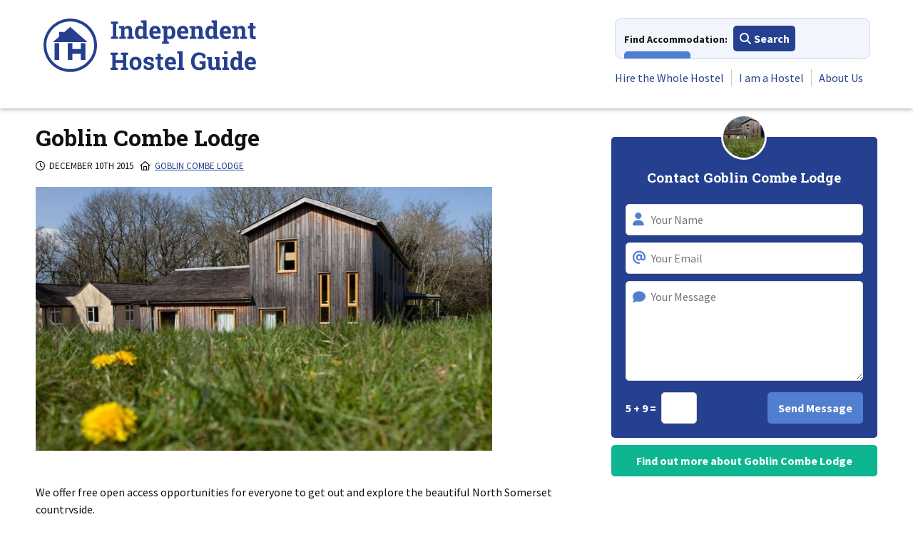

--- FILE ---
content_type: text/css
request_url: https://independenthostels.co.uk/wp-content/litespeed/css/1ce6759ff0db4bc5a47e67f04c1e4384.css?ver=e4384
body_size: 1843
content:
:root{--primary:#227093;--secondary:#ff5252;--background:#eee;--highlight:#ffda79;--theme:var(--primary);--target-column-width:300px;--group-results-column-gap:1rem}@media (prefers-reduced-motion:no-preference){html{scroll-behavior:smooth}}#loading-animation{width:100%;height:100%;display:flex}#loading-animation::before{content:'';position:absolute;inset:0;animation:loading-animation 2s linear infinite alternate;background-image:url(/wp-content/plugins/ihuk-maps/media/uk-outline.png);background-repeat:no-repeat;background-position:center;background-size:cover}@keyframes loading-animation{0%{opacity:.8}100%{opacity:.2}}#loading-animation .spinner{margin:auto;border:20px solid #EAF0F6;border-radius:50%;border-top:20px solid var(--ihuk-blue);width:100px;height:100px;animation:spinner 4s linear infinite}@keyframes spinner{0%{transform:rotate(0deg)}100%{transform:rotate(360deg)}}.availability-status .hidden+a{margin-inline:-5px}.accommodation_search_modal{display:none;position:fixed;top:0;left:0;width:100%;height:100%;background-color:rgb(0 0 0 / .5);justify-content:center;align-items:center}.accommodation_search_modal .modal-content{background-color:#fff;padding:20px;border-radius:8px;max-width:500px;width:100%;box-shadow:0 4px 8px rgb(0 0 0 / .1)}.accommodation_search_modal #ihuk-search-by-field{flex-direction:column}@media screen and (min-width:601px){.accommodation_search_modal #ihuk-search-by-field{flex-direction:row}}.accommodation_search_modal #ihuk-search-by-field div{display:flex;gap:.5rem}#ihuk-group-enquiry-area-wrapper{padding:20px;background-color:#f2f6fc;border-radius:20px}#ihuk-group-enquiry-form>div{margin-block:2rem}#ihuk-group-enquiry-form div>label{font-size:1rem;font-weight:700;text-align:left}#ihuk-group-enquiry-form ul{list-style:none;width:100%;margin:0;padding:0;display:flex;flex-wrap:wrap;column-gap:var(--group-results-column-gap);row-gap:.25rem}#ihuk-group-enquiry-form li{white-space:nowrap;display:table}#ihuk-group-enquiry-form li label{display:inline;vertical-align:middle;font-size:14px;text-transform:capitalize;line-height:inherit}#ihuk-group-enquiry-form input[type='checkbox']{position:relative;display:inline;vertical-align:middle;margin-right:5px}#group_size{font-weight:700;border:3px solid var(--ihuk-light-blue)}#ihuk-group-accommodation-results-wrapper{scroll-margin-top:1em}#ihuk-group-accommodation-results-count{display:inline}#ihuk-group-accommodation-results{margin-block-end:1rem}#ihuk-group-accommodation-results ul{list-style-type:none;margin:0;padding:0;display:flex;flex-wrap:wrap;gap:var(--group-results-column-gap)}#ihuk-group-accommodation-results li{flex:1 var(--target-column-width)}#ihuk-group-accommodation-results .item{border:#527ed0 2px solid;border-radius:10px;display:block;text-decoration:none;padding:1rem;height:100%}#ihuk-group-accommodation-results .item-title{font-weight:700;margin-block-end:1em}#ihuk-group-accommodation-results .item-body{display:flex;gap:.5rem}#ihuk-group-accommodation-results .profile-image,#ihuk-group-accommodation-results .address{flex:1 1 100%}#ihuk-group-accommodation-results li.span-two-columns{width:100%;text-align:center;flex:auto}#ihuk-group-accommodation-results li.span-two-columns a{width:100%}#ihuk-group-accomodation-switch{display:flex;flex-direction:row;justify-content:flex-start;align-items:center;gap:1em}#ihuk-group-accomodation-switch.reverse{flex-direction:row-reverse;justify-content:flex-end}[class^="ihuk"][class$="field-icon"] input{text-indent:1em}.modal [class^="ihuk"][class$="field-icon"] input{width:100%}[class$="field-icon"]{position:relative}.modal [class$="field-icon"]{width:100%;left:0}[class$="field-icon"]::before{display:inline-block;position:absolute;height:50%;margin:auto;top:0;left:5px;bottom:0;font-style:normal;font-variant:normal;text-rendering:auto;font-family:"Font Awesome 5 Pro";font-size:18px;font-size:1.125rem;font-weight:700;color:#527ed0}.ihuk-address-field-icon::before{content:"\f3c5"}.ihuk-duration-field-icon::before{content:"\f186"}.ihuk-start-date-field-icon::before{content:"\f073"}.ihuk-group-accomodation-result-button-group{gap:1rem}.ihuk-group-accomodation-result-button-group>button{flex:1 var(--target-column-width)}.ihuk-group-accomodation-result-button-group>button:hover{cursor:pointer}.ihuk-group-accomodation-result-button-group>a{margin-block:1rem;flex:1 var(--target-column-width);width:100%;height:fit-content}.ihuk-group-accomodation-result-button-group>a.button.solid{background-color:var(--ihuk-light-blue)}.ihuk-group-accomodation-result-button-group>a.button.solid:hover{cursor:pointer;background-color:var(--ihuk-blue)}#ihuk-group-accomodation-bulk-email-dialog-open{width:auto;margin-block-start:.5rem}@media (min-width:435px){#ihuk-group-accomodation-bulk-email-dialog-open{margin-block-start:unset;margin-inline:1rem}}#ihuk-group-accomodation-bulk-email-dialog-close{position:absolute;right:0;top:0;color:#000;background-color:unset}.ol-attribution{display:flex;align-items:center;bottom:0;left:0;font-size:.8rem}.ol-attribution ul{display:flex;margin:0;list-style:none;padding:.5em}.ol-attribution button{display:none}*,*::before,*::after{box-sizing:border-box}.ihuk-map-attributions{font-size:.8rem;color:hsl(0 0% 60%);text-align:right}.ihuk-map-footer{display:flex;justify-content:space-between;flex-direction:column}@media (width>=960px){.ihuk-map-footer{align-items:start;flex-direction:row-reverse}}#ihuk-group-enquiry-form .tab>input[type="checkbox"]{position:absolute;opacity:0;z-index:-1;height:0}.tab__content{max-height:0;overflow:hidden;transition:all 0.35s}.tab input:checked~.tab__content{max-height:10rem}#ihuk-spinner{padding:10px 15px;font-weight:700;border-radius:5px;text-decoration:none;display:inline-block;text-align:center;border:none;background-color:#25408f;color:#fff}.accordion{color:var(--theme);border:2px solid;border-radius:.5rem;overflow:hidden}.tab__label,.tab__close{display:flex;color:#fff;background:var(--ihuk-light-blue);cursor:pointer;border-radius:5px}.tab__label{justify-content:space-between;padding:.25rem .5rem;font-weight:400}.tab__label::after{content:"\276F";text-align:center;transform:rotate(90deg);transition:all 0.35s}.tab input:checked+.tab__label::after{transform:rotate(270deg)}.tab__content p{margin:0;padding:1rem}.tab__close{justify-content:flex-end;padding:.5rem 1rem;font-size:.75rem}.accordion--radio{--theme:var(--secondary)}.ihuk-notice{border-radius:5px;padding:1em;background-color:var(--ihuk-notice-background);margin-block:1rem}.ihuk-notice.item{margin-block:1rem}.map-all #map{aspect-ratio:1}.map-all .site-header-wrapper,.map-all .site-footer{display:none}.map-all .logo{margin:.5rem}.hidden{display:none!important}.flex{display:flex}.flex-wrap{flex-wrap:wrap}.bool-checkbox{--false-label:'NO';--true-label:'YES';margin-left:-27px;display:-moz-inline-stack;display:inline-block;vertical-align:middle;zoom:1;position:relative;cursor:pointer;width:55px;height:30px;line-height:30px;font-size:14px;font-family:"Helvetica Neue",Helvetica,Arial,sans-serif}.bool-checkbox label{position:absolute;top:0;left:0;width:100%;height:100%;cursor:pointer;background:#f6f6f6;border-radius:5px;color:#000;transition:background 0.3s,text-indent 0.3s;text-indent:27px}.bool-checkbox label:after{content:var(--false-label);display:block;position:absolute;top:0;left:0;width:100%;font-size:12px;text-shadow:0 1px 0 rgb(255 255 255 / .35);z-index:1}.bool-checkbox label:before{content:'';width:15px;height:24px;border-radius:3px;background:#cecece;position:absolute;z-index:2;top:3px;left:3px;display:block;transition:left 0.3s}.bool-checkbox input:checked+label{text-indent:8px}.bool-checkbox input:checked+label:after{content:var(--true-label)}.bool-checkbox input:checked+label:before{left:37px}

--- FILE ---
content_type: application/javascript; charset=utf-8
request_url: https://cdn.jsdelivr.net/npm/ol@v10.1.0/dist/ol.js
body_size: 225086
content:
var ol=function(){"use strict";class t{constructor(t){this.propagationStopped,this.defaultPrevented,this.type=t,this.target=null}preventDefault(){this.defaultPrevented=!0}stopPropagation(){this.propagationStopped=!0}}function e(t){t.stopPropagation()}var i="propertychange";class n{constructor(){this.disposed=!1}dispose(){this.disposed||(this.disposed=!0,this.disposeInternal())}disposeInternal(){}}function r(t,e,i){let n,r;i=i||s;let o=0,a=t.length,l=!1;for(;o<a;)n=o+(a-o>>1),r=+i(t[n],e),r<0?o=n+1:(a=n,l=!r);return l?o:~o}function s(t,e){return t>e?1:t<e?-1:0}function o(t,e){return t<e?1:t>e?-1:0}function a(t,e,i){if(t[0]<=e)return 0;const n=t.length;if(e<=t[n-1])return n-1;if("function"==typeof i){for(let r=1;r<n;++r){const n=t[r];if(n===e)return r;if(n<e)return i(e,t[r-1],n)>0?r-1:r}return n-1}if(i>0){for(let i=1;i<n;++i)if(t[i]<e)return i-1;return n-1}if(i<0){for(let i=1;i<n;++i)if(t[i]<=e)return i;return n-1}for(let i=1;i<n;++i){if(t[i]==e)return i;if(t[i]<e)return t[i-1]-e<e-t[i]?i-1:i}return n-1}function l(t,e,i){for(;e<i;){const n=t[e];t[e]=t[i],t[i]=n,++e,--i}}function h(t,e){const i=Array.isArray(e)?e:[e],n=i.length;for(let e=0;e<n;e++)t[t.length]=i[e]}function c(t,e){const i=t.length;if(i!==e.length)return!1;for(let n=0;n<i;n++)if(t[n]!==e[n])return!1;return!0}function u(t,e,i){const n=e||s;return t.every((function(e,r){if(0===r)return!0;const s=n(t[r-1],e);return!(s>0||i&&0===s)}))}function d(){return!0}function g(){return!1}function f(){}function p(t){let e,i,n;return function(){const r=Array.prototype.slice.call(arguments);return i&&this===n&&c(r,i)||(n=this,i=r,e=t.apply(this,arguments)),e}}function m(t){return function(){let e;try{e=t()}catch(t){return Promise.reject(t)}return e instanceof Promise?e:Promise.resolve(e)}()}function _(t){for(const e in t)delete t[e]}function y(t){let e;for(e in t)return!1;return!e}class x extends n{constructor(t){super(),this.eventTarget_=t,this.pendingRemovals_=null,this.dispatching_=null,this.listeners_=null}addEventListener(t,e){if(!t||!e)return;const i=this.listeners_||(this.listeners_={}),n=i[t]||(i[t]=[]);n.includes(e)||n.push(e)}dispatchEvent(e){const i="string"==typeof e,n=i?e:e.type,r=this.listeners_&&this.listeners_[n];if(!r)return;const s=i?new t(e):e;s.target||(s.target=this.eventTarget_||this);const o=this.dispatching_||(this.dispatching_={}),a=this.pendingRemovals_||(this.pendingRemovals_={});let l;n in o||(o[n]=0,a[n]=0),++o[n];for(let t=0,e=r.length;t<e;++t)if(l="handleEvent"in r[t]?r[t].handleEvent(s):r[t].call(this,s),!1===l||s.propagationStopped){l=!1;break}if(0==--o[n]){let t=a[n];for(delete a[n];t--;)this.removeEventListener(n,f);delete o[n]}return l}disposeInternal(){this.listeners_&&_(this.listeners_)}getListeners(t){return this.listeners_&&this.listeners_[t]||void 0}hasListener(t){return!!this.listeners_&&(t?t in this.listeners_:Object.keys(this.listeners_).length>0)}removeEventListener(t,e){if(!this.listeners_)return;const i=this.listeners_[t];if(!i)return;const n=i.indexOf(e);-1!==n&&(this.pendingRemovals_&&t in this.pendingRemovals_?(i[n]=f,++this.pendingRemovals_[t]):(i.splice(n,1),0===i.length&&delete this.listeners_[t]))}}var v="change",w="error",S="contextmenu",E="click",T="dblclick",C="dragenter",b="dragover",R="drop",P="keydown",I="keypress",L="load",F="touchmove",M="wheel";function A(t,e,i,n,r){if(r){const r=i;i=function(){t.removeEventListener(e,i),r.apply(n??this,arguments)}}else n&&n!==t&&(i=i.bind(n));const s={target:t,type:e,listener:i};return t.addEventListener(e,i),s}function O(t,e,i,n){return A(t,e,i,n,!0)}function D(t){t&&t.target&&(t.target.removeEventListener(t.type,t.listener),_(t))}class N extends x{constructor(){super(),this.on=this.onInternal,this.once=this.onceInternal,this.un=this.unInternal,this.revision_=0}changed(){++this.revision_,this.dispatchEvent(v)}getRevision(){return this.revision_}onInternal(t,e){if(Array.isArray(t)){const i=t.length,n=new Array(i);for(let r=0;r<i;++r)n[r]=A(this,t[r],e);return n}return A(this,t,e)}onceInternal(t,e){let i;if(Array.isArray(t)){const n=t.length;i=new Array(n);for(let r=0;r<n;++r)i[r]=O(this,t[r],e)}else i=O(this,t,e);return e.ol_key=i,i}unInternal(t,e){const i=e.ol_key;if(i)k(i);else if(Array.isArray(t))for(let i=0,n=t.length;i<n;++i)this.removeEventListener(t[i],e);else this.removeEventListener(t,e)}}function k(t){if(Array.isArray(t))for(let e=0,i=t.length;e<i;++e)D(t[e]);else D(t)}function G(){throw new Error("Unimplemented abstract method.")}N.prototype.on,N.prototype.once,N.prototype.un;let j=0;function z(t){return t.ol_uid||(t.ol_uid=String(++j))}class B extends t{constructor(t,e,i){super(t),this.key=e,this.oldValue=i}}class U extends N{constructor(t){super(),this.on,this.once,this.un,z(this),this.values_=null,void 0!==t&&this.setProperties(t)}get(t){let e;return this.values_&&this.values_.hasOwnProperty(t)&&(e=this.values_[t]),e}getKeys(){return this.values_&&Object.keys(this.values_)||[]}getProperties(){return this.values_&&Object.assign({},this.values_)||{}}getPropertiesInternal(){return this.values_}hasProperties(){return!!this.values_}notify(t,e){let n;n=`change:${t}`,this.hasListener(n)&&this.dispatchEvent(new B(n,t,e)),n=i,this.hasListener(n)&&this.dispatchEvent(new B(n,t,e))}addChangeListener(t,e){this.addEventListener(`change:${t}`,e)}removeChangeListener(t,e){this.removeEventListener(`change:${t}`,e)}set(t,e,i){const n=this.values_||(this.values_={});if(i)n[t]=e;else{const i=n[t];n[t]=e,i!==e&&this.notify(t,i)}}setProperties(t,e){for(const i in t)this.set(i,t[i],e)}applyProperties(t){t.values_&&Object.assign(this.values_||(this.values_={}),t.values_)}unset(t,e){if(this.values_&&t in this.values_){const i=this.values_[t];delete this.values_[t],y(this.values_)&&(this.values_=null),e||this.notify(t,i)}}}var X="add",V="remove";const W="length";class Z extends t{constructor(t,e,i){super(t),this.element=e,this.index=i}}class $ extends U{constructor(t,e){if(super(),this.on,this.once,this.un,e=e||{},this.unique_=!!e.unique,this.array_=t||[],this.unique_)for(let t=0,e=this.array_.length;t<e;++t)this.assertUnique_(this.array_[t],t);this.updateLength_()}clear(){for(;this.getLength()>0;)this.pop()}extend(t){for(let e=0,i=t.length;e<i;++e)this.push(t[e]);return this}forEach(t){const e=this.array_;for(let i=0,n=e.length;i<n;++i)t(e[i],i,e)}getArray(){return this.array_}item(t){return this.array_[t]}getLength(){return this.get(W)}insertAt(t,e){if(t<0||t>this.getLength())throw new Error("Index out of bounds: "+t);this.unique_&&this.assertUnique_(e),this.array_.splice(t,0,e),this.updateLength_(),this.dispatchEvent(new Z(X,e,t))}pop(){return this.removeAt(this.getLength()-1)}push(t){this.unique_&&this.assertUnique_(t);const e=this.getLength();return this.insertAt(e,t),this.getLength()}remove(t){const e=this.array_;for(let i=0,n=e.length;i<n;++i)if(e[i]===t)return this.removeAt(i)}removeAt(t){if(t<0||t>=this.getLength())return;const e=this.array_[t];return this.array_.splice(t,1),this.updateLength_(),this.dispatchEvent(new Z(V,e,t)),e}setAt(t,e){if(t>=this.getLength())return void this.insertAt(t,e);if(t<0)throw new Error("Index out of bounds: "+t);this.unique_&&this.assertUnique_(e,t);const i=this.array_[t];this.array_[t]=e,this.dispatchEvent(new Z(V,i,t)),this.dispatchEvent(new Z(X,e,t))}updateLength_(){this.set(W,this.array_.length)}assertUnique_(t,e){for(let i=0,n=this.array_.length;i<n;++i)if(this.array_[i]===t&&i!==e)throw new Error("Duplicate item added to a unique collection")}}var Y=0,K=1,H=2,q=3,J=4;function Q(t){return Math.pow(t,3)}function tt(t){return 1-Q(1-t)}function et(t){return 3*t*t-2*t*t*t}function it(t){return t}class nt extends x{constructor(t,e,i){super(),i=i||{},this.tileCoord=t,this.state=e,this.key="",this.transition_=void 0===i.transition?250:i.transition,this.transitionStarts_={},this.interpolate=!!i.interpolate}changed(){this.dispatchEvent(v)}release(){this.state===q&&this.setState(J)}getKey(){return this.key+"/"+this.tileCoord}getTileCoord(){return this.tileCoord}getState(){return this.state}setState(t){if(this.state!==q&&this.state>t)throw new Error("Tile load sequence violation");this.state=t,this.changed()}load(){G()}getAlpha(t,e){if(!this.transition_)return 1;let i=this.transitionStarts_[t];if(i){if(-1===i)return 1}else i=e,this.transitionStarts_[t]=i;const n=e-i+1e3/60;return n>=this.transition_?1:Q(n/this.transition_)}inTransition(t){return!!this.transition_&&-1!==this.transitionStarts_[t]}endTransition(t){this.transition_&&(this.transitionStarts_[t]=-1)}}const rt="undefined"!=typeof navigator&&void 0!==navigator.userAgent?navigator.userAgent.toLowerCase():"",st=rt.includes("firefox"),ot=rt.includes("safari")&&!rt.includes("chrom"),at=ot&&(rt.includes("version/15.4")||/cpu (os|iphone os) 15_4 like mac os x/.test(rt)),lt=rt.includes("webkit")&&!rt.includes("edge"),ht=rt.includes("macintosh"),ct="undefined"!=typeof devicePixelRatio?devicePixelRatio:1,ut="undefined"!=typeof WorkerGlobalScope&&"undefined"!=typeof OffscreenCanvas&&self instanceof WorkerGlobalScope,dt="undefined"!=typeof Image&&Image.prototype.decode,gt="function"==typeof createImageBitmap,ft=function(){let t=!1;try{const e=Object.defineProperty({},"passive",{get:function(){t=!0}});window.addEventListener("_",null,e),window.removeEventListener("_",null,e)}catch(t){}return t}();function pt(t,e,i,n){let r;return r=i&&i.length?i.shift():ut?new OffscreenCanvas(t||300,e||300):document.createElement("canvas"),t&&(r.width=t),e&&(r.height=e),r.getContext("2d",n)}let mt;function _t(){return mt||(mt=pt(1,1)),mt}function yt(t){const e=t.canvas;e.width=1,e.height=1,t.clearRect(0,0,1,1)}function xt(t){let e=t.offsetWidth;const i=getComputedStyle(t);return e+=parseInt(i.marginLeft,10)+parseInt(i.marginRight,10),e}function vt(t){let e=t.offsetHeight;const i=getComputedStyle(t);return e+=parseInt(i.marginTop,10)+parseInt(i.marginBottom,10),e}function wt(t,e){const i=e.parentNode;i&&i.replaceChild(t,e)}function St(t){for(;t.lastChild;)t.lastChild.remove()}function Et(t,e){const i=t.childNodes;for(let n=0;;++n){const r=i[n],s=e[n];if(!r&&!s)break;r!==s&&(r?s?t.insertBefore(s,r):(t.removeChild(r),--n):t.appendChild(s))}}function Tt(t){return t instanceof Image||t instanceof HTMLCanvasElement||t instanceof HTMLVideoElement||t instanceof ImageBitmap?t:null}function Ct(t){return t instanceof Uint8Array||t instanceof Uint8ClampedArray||t instanceof Float32Array||t instanceof DataView?t:null}const bt=new Error("disposed");let Rt=null;function Pt(t){Rt||(Rt=pt(t.width,t.height,void 0,{willReadFrequently:!0}));const e=Rt.canvas,i=t.width;e.width!==i&&(e.width=i);const n=t.height;return e.height!==n&&(e.height=n),Rt.clearRect(0,0,i,n),Rt.drawImage(t,0,0),Rt.getImageData(0,0,i,n).data}const It=[256,256];class Lt extends nt{constructor(t){const e=Y;super(t.tileCoord,e,{transition:t.transition,interpolate:t.interpolate}),this.loader_=t.loader,this.data_=null,this.error_=null,this.size_=t.size||null,this.controller_=t.controller||null}getSize(){if(this.size_)return this.size_;const t=Tt(this.data_);return t?[t.width,t.height]:It}getData(){return this.data_}getError(){return this.error_}load(){if(this.state!==Y&&this.state!==q)return;this.state=K,this.changed();const t=this;this.loader_().then((function(e){t.data_=e,t.state=H,t.changed()})).catch((function(e){t.error_=e,t.state=q,t.changed()}))}disposeInternal(){this.controller_&&(this.controller_.abort(bt),this.controller_=null),super.disposeInternal()}}function Ft(t,e){if(!t)throw new Error(e)}class Mt extends U{constructor(t){if(super(),this.on,this.once,this.un,this.id_=void 0,this.geometryName_="geometry",this.style_=null,this.styleFunction_=void 0,this.geometryChangeKey_=null,this.addChangeListener(this.geometryName_,this.handleGeometryChanged_),t)if("function"==typeof t.getSimplifiedGeometry){const e=t;this.setGeometry(e)}else{const e=t;this.setProperties(e)}}clone(){const t=new Mt(this.hasProperties()?this.getProperties():null);t.setGeometryName(this.getGeometryName());const e=this.getGeometry();e&&t.setGeometry(e.clone());const i=this.getStyle();return i&&t.setStyle(i),t}getGeometry(){return this.get(this.geometryName_)}getId(){return this.id_}getGeometryName(){return this.geometryName_}getStyle(){return this.style_}getStyleFunction(){return this.styleFunction_}handleGeometryChange_(){this.changed()}handleGeometryChanged_(){this.geometryChangeKey_&&(D(this.geometryChangeKey_),this.geometryChangeKey_=null);const t=this.getGeometry();t&&(this.geometryChangeKey_=A(t,v,this.handleGeometryChange_,this)),this.changed()}setGeometry(t){this.set(this.geometryName_,t)}setStyle(t){this.style_=t,this.styleFunction_=t?At(t):void 0,this.changed()}setId(t){this.id_=t,this.changed()}setGeometryName(t){this.removeChangeListener(this.geometryName_,this.handleGeometryChanged_),this.geometryName_=t,this.addChangeListener(this.geometryName_,this.handleGeometryChanged_),this.handleGeometryChanged_()}}function At(t){if("function"==typeof t)return t;let e;if(Array.isArray(t))e=t;else{Ft("function"==typeof t.getZIndex,"Expected an `ol/style/Style` or an array of `ol/style/Style.js`");e=[t]}return function(){return e}}const Ot=new Array(6);function Dt(){return[1,0,0,1,0,0]}function Nt(t){return Gt(t,1,0,0,1,0,0)}function kt(t,e){const i=t[0],n=t[1],r=t[2],s=t[3],o=t[4],a=t[5],l=e[0],h=e[1],c=e[2],u=e[3],d=e[4],g=e[5];return t[0]=i*l+r*h,t[1]=n*l+s*h,t[2]=i*c+r*u,t[3]=n*c+s*u,t[4]=i*d+r*g+o,t[5]=n*d+s*g+a,t}function Gt(t,e,i,n,r,s,o){return t[0]=e,t[1]=i,t[2]=n,t[3]=r,t[4]=s,t[5]=o,t}function jt(t,e){return t[0]=e[0],t[1]=e[1],t[2]=e[2],t[3]=e[3],t[4]=e[4],t[5]=e[5],t}function zt(t,e){const i=e[0],n=e[1];return e[0]=t[0]*i+t[2]*n+t[4],e[1]=t[1]*i+t[3]*n+t[5],e}function Bt(t,e){const i=Math.cos(e),n=Math.sin(e);return kt(t,Gt(Ot,i,n,-n,i,0,0))}function Ut(t,e,i){return kt(t,Gt(Ot,e,0,0,i,0,0))}function Xt(t,e,i){return kt(t,Gt(Ot,1,0,0,1,e,i))}function Vt(t,e,i,n,r,s,o,a){const l=Math.sin(s),h=Math.cos(s);return t[0]=n*h,t[1]=r*l,t[2]=-n*l,t[3]=r*h,t[4]=o*n*h-a*n*l+e,t[5]=o*r*l+a*r*h+i,t}function Wt(t,e){const i=Zt(e);Ft(0!==i,"Transformation matrix cannot be inverted");const n=e[0],r=e[1],s=e[2],o=e[3],a=e[4],l=e[5];return t[0]=o/i,t[1]=-r/i,t[2]=-s/i,t[3]=n/i,t[4]=(s*l-o*a)/i,t[5]=-(n*l-r*a)/i,t}function Zt(t){return t[0]*t[3]-t[1]*t[2]}const $t=[1e6,1e6,1e6,1e6,2,2];function Yt(t){return"matrix("+t.map(((t,e)=>Math.round(t*$t[e])/$t[e])).join(", ")+")"}var Kt={UNKNOWN:0,INTERSECTING:1,ABOVE:2,RIGHT:4,BELOW:8,LEFT:16};function Ht(t){const e=re();for(let i=0,n=t.length;i<n;++i)de(e,t[i]);return e}function qt(t,e,i){return i?(i[0]=t[0]-e,i[1]=t[1]-e,i[2]=t[2]+e,i[3]=t[3]+e,i):[t[0]-e,t[1]-e,t[2]+e,t[3]+e]}function Jt(t,e){return e?(e[0]=t[0],e[1]=t[1],e[2]=t[2],e[3]=t[3],e):t.slice()}function Qt(t,e,i){let n,r;return n=e<t[0]?t[0]-e:t[2]<e?e-t[2]:0,r=i<t[1]?t[1]-i:t[3]<i?i-t[3]:0,n*n+r*r}function te(t,e){return ie(t,e[0],e[1])}function ee(t,e){return t[0]<=e[0]&&e[2]<=t[2]&&t[1]<=e[1]&&e[3]<=t[3]}function ie(t,e,i){return t[0]<=e&&e<=t[2]&&t[1]<=i&&i<=t[3]}function ne(t,e){const i=t[0],n=t[1],r=t[2],s=t[3],o=e[0],a=e[1];let l=Kt.UNKNOWN;return o<i?l|=Kt.LEFT:o>r&&(l|=Kt.RIGHT),a<n?l|=Kt.BELOW:a>s&&(l|=Kt.ABOVE),l===Kt.UNKNOWN&&(l=Kt.INTERSECTING),l}function re(){return[1/0,1/0,-1/0,-1/0]}function se(t,e,i,n,r){return r?(r[0]=t,r[1]=e,r[2]=i,r[3]=n,r):[t,e,i,n]}function oe(t){return se(1/0,1/0,-1/0,-1/0,t)}function ae(t,e){const i=t[0],n=t[1];return se(i,n,i,n,e)}function le(t,e,i,n,r){return fe(oe(r),t,e,i,n)}function he(t,e){return t[0]==e[0]&&t[2]==e[2]&&t[1]==e[1]&&t[3]==e[3]}function ce(t,e,i){return Math.abs(t[0]-e[0])<i&&Math.abs(t[2]-e[2])<i&&Math.abs(t[1]-e[1])<i&&Math.abs(t[3]-e[3])<i}function ue(t,e){return e[0]<t[0]&&(t[0]=e[0]),e[2]>t[2]&&(t[2]=e[2]),e[1]<t[1]&&(t[1]=e[1]),e[3]>t[3]&&(t[3]=e[3]),t}function de(t,e){e[0]<t[0]&&(t[0]=e[0]),e[0]>t[2]&&(t[2]=e[0]),e[1]<t[1]&&(t[1]=e[1]),e[1]>t[3]&&(t[3]=e[1])}function ge(t,e){for(let i=0,n=e.length;i<n;++i)de(t,e[i]);return t}function fe(t,e,i,n,r){for(;i<n;i+=r)me(t,e[i],e[i+1]);return t}function pe(t,e){for(let i=0,n=e.length;i<n;++i)ge(t,e[i]);return t}function me(t,e,i){t[0]=Math.min(t[0],e),t[1]=Math.min(t[1],i),t[2]=Math.max(t[2],e),t[3]=Math.max(t[3],i)}function _e(t,e){let i;return i=e(xe(t)),i||(i=e(ve(t)),i||(i=e(Pe(t)),i||(i=e(Re(t)),i||!1)))}function ye(t){let e=0;return Fe(t)||(e=Ie(t)*Ce(t)),e}function xe(t){return[t[0],t[1]]}function ve(t){return[t[2],t[1]]}function we(t){return[(t[0]+t[2])/2,(t[1]+t[3])/2]}function Se(t,e){let i;if("bottom-left"===e)i=xe(t);else if("bottom-right"===e)i=ve(t);else if("top-left"===e)i=Re(t);else{if("top-right"!==e)throw new Error("Invalid corner");i=Pe(t)}return i}function Ee(t,e,i,n,r){const[s,o,a,l,h,c,u,d]=Te(t,e,i,n);return se(Math.min(s,a,h,u),Math.min(o,l,c,d),Math.max(s,a,h,u),Math.max(o,l,c,d),r)}function Te(t,e,i,n){const r=e*n[0]/2,s=e*n[1]/2,o=Math.cos(i),a=Math.sin(i),l=r*o,h=r*a,c=s*o,u=s*a,d=t[0],g=t[1];return[d-l+u,g-h-c,d-l-u,g-h+c,d+l-u,g+h+c,d+l+u,g+h-c,d-l+u,g-h-c]}function Ce(t){return t[3]-t[1]}function be(t,e,i){const n=i||[1/0,1/0,-1/0,-1/0];return Le(t,e)?(t[0]>e[0]?n[0]=t[0]:n[0]=e[0],t[1]>e[1]?n[1]=t[1]:n[1]=e[1],t[2]<e[2]?n[2]=t[2]:n[2]=e[2],t[3]<e[3]?n[3]=t[3]:n[3]=e[3]):oe(n),n}function Re(t){return[t[0],t[3]]}function Pe(t){return[t[2],t[3]]}function Ie(t){return t[2]-t[0]}function Le(t,e){return t[0]<=e[2]&&t[2]>=e[0]&&t[1]<=e[3]&&t[3]>=e[1]}function Fe(t){return t[2]<t[0]||t[3]<t[1]}function Me(t,e){return e?(e[0]=t[0],e[1]=t[1],e[2]=t[2],e[3]=t[3],e):t}function Ae(t,e){const i=(t[2]-t[0])/2*(e-1),n=(t[3]-t[1])/2*(e-1);t[0]-=i,t[2]+=i,t[1]-=n,t[3]+=n}function Oe(t,e,i){let n=!1;const r=ne(t,e),s=ne(t,i);if(r===Kt.INTERSECTING||s===Kt.INTERSECTING)n=!0;else{const o=t[0],a=t[1],l=t[2],h=t[3],c=e[0],u=e[1],d=i[0],g=i[1],f=(g-u)/(d-c);let p,m;s&Kt.ABOVE&&!(r&Kt.ABOVE)&&(p=d-(g-h)/f,n=p>=o&&p<=l),n||!(s&Kt.RIGHT)||r&Kt.RIGHT||(m=g-(d-l)*f,n=m>=a&&m<=h),n||!(s&Kt.BELOW)||r&Kt.BELOW||(p=d-(g-a)/f,n=p>=o&&p<=l),n||!(s&Kt.LEFT)||r&Kt.LEFT||(m=g-(d-o)*f,n=m>=a&&m<=h)}return n}function De(t,e,i,n){if(Fe(t))return oe(i);let r=[];if(n>1){const e=t[2]-t[0],i=t[3]-t[1];for(let s=0;s<n;++s)r.push(t[0]+e*s/n,t[1],t[2],t[1]+i*s/n,t[2]-e*s/n,t[3],t[0],t[3]-i*s/n)}else r=[t[0],t[1],t[2],t[1],t[2],t[3],t[0],t[3]];e(r,r,2);const s=[],o=[];for(let t=0,e=r.length;t<e;t+=2)s.push(r[t]),o.push(r[t+1]);return function(t,e,i){return se(Math.min.apply(null,t),Math.min.apply(null,e),Math.max.apply(null,t),Math.max.apply(null,e),i)}(s,o,i)}function Ne(t,e){const i=e.getExtent(),n=we(t);if(e.canWrapX()&&(n[0]<i[0]||n[0]>=i[2])){const e=Ie(i),r=Math.floor((n[0]-i[0])/e)*e;t[0]-=r,t[2]-=r}return t}function ke(t,e,i){if(e.canWrapX()){const n=e.getExtent();if(!isFinite(t[0])||!isFinite(t[2]))return[[n[0],t[1],n[2],t[3]]];Ne(t,e);const r=Ie(n);if(Ie(t)>r&&!i)return[[n[0],t[1],n[2],t[3]]];if(t[0]<n[0])return[[t[0]+r,t[1],n[2],t[3]],[n[0],t[1],t[2],t[3]]];if(t[2]>n[2])return[[t[0],t[1],n[2],t[3]],[n[0],t[1],t[2]-r,t[3]]]}return[t]}const Ge={9001:"m",9002:"ft",9003:"us-ft",9101:"radians",9102:"degrees"};function je(t){return Ge[t]}const ze={radians:6370997/(2*Math.PI),degrees:2*Math.PI*6370997/360,ft:.3048,m:1,"us-ft":1200/3937};class Be{constructor(t){this.code_=t.code,this.units_=t.units,this.extent_=void 0!==t.extent?t.extent:null,this.worldExtent_=void 0!==t.worldExtent?t.worldExtent:null,this.axisOrientation_=void 0!==t.axisOrientation?t.axisOrientation:"enu",this.global_=void 0!==t.global&&t.global,this.canWrapX_=!(!this.global_||!this.extent_),this.getPointResolutionFunc_=t.getPointResolution,this.defaultTileGrid_=null,this.metersPerUnit_=t.metersPerUnit}canWrapX(){return this.canWrapX_}getCode(){return this.code_}getExtent(){return this.extent_}getUnits(){return this.units_}getMetersPerUnit(){return this.metersPerUnit_||ze[this.units_]}getWorldExtent(){return this.worldExtent_}getAxisOrientation(){return this.axisOrientation_}isGlobal(){return this.global_}setGlobal(t){this.global_=t,this.canWrapX_=!(!t||!this.extent_)}getDefaultTileGrid(){return this.defaultTileGrid_}setDefaultTileGrid(t){this.defaultTileGrid_=t}setExtent(t){this.extent_=t,this.canWrapX_=!(!this.global_||!t)}setWorldExtent(t){this.worldExtent_=t}setGetPointResolution(t){this.getPointResolutionFunc_=t}getPointResolutionFunc(){return this.getPointResolutionFunc_}}const Ue=6378137,Xe=Math.PI*Ue,Ve=[-Xe,-Xe,Xe,Xe],We=[-180,-85,180,85],Ze=Ue*Math.log(Math.tan(Math.PI/2));class $e extends Be{constructor(t){super({code:t,units:"m",extent:Ve,global:!0,worldExtent:We,getPointResolution:function(t,e){return t/Math.cosh(e[1]/Ue)}})}}const Ye=[new $e("EPSG:3857"),new $e("EPSG:102100"),new $e("EPSG:102113"),new $e("EPSG:900913"),new $e("http://www.opengis.net/def/crs/EPSG/0/3857"),new $e("http://www.opengis.net/gml/srs/epsg.xml#3857")];function Ke(t,e,i,n){const r=t.length;i=i>1?i:2,n=n??i,void 0===e&&(e=i>2?t.slice():new Array(r));for(let i=0;i<r;i+=n){e[i]=Xe*t[i]/180;let n=Ue*Math.log(Math.tan(Math.PI*(+t[i+1]+90)/360));n>Ze?n=Ze:n<-Ze&&(n=-Ze),e[i+1]=n}return e}function He(t,e,i,n){const r=t.length;i=i>1?i:2,n=n??i,void 0===e&&(e=i>2?t.slice():new Array(r));for(let i=0;i<r;i+=n)e[i]=180*t[i]/Xe,e[i+1]=360*Math.atan(Math.exp(t[i+1]/Ue))/Math.PI-90;return e}const qe=6378137,Je=[-180,-90,180,90],Qe=Math.PI*qe/180;class ti extends Be{constructor(t,e){super({code:t,units:"degrees",extent:Je,axisOrientation:e,global:!0,metersPerUnit:Qe,worldExtent:Je})}}const ei=[new ti("CRS:84"),new ti("EPSG:4326","neu"),new ti("urn:ogc:def:crs:OGC:1.3:CRS84"),new ti("urn:ogc:def:crs:OGC:2:84"),new ti("http://www.opengis.net/def/crs/OGC/1.3/CRS84"),new ti("http://www.opengis.net/gml/srs/epsg.xml#4326","neu"),new ti("http://www.opengis.net/def/crs/EPSG/0/4326","neu")];let ii={};function ni(){ii={}}function ri(t){return ii[t]||ii[t.replace(/urn:(x-)?ogc:def:crs:EPSG:(.*:)?(\w+)$/,"EPSG:$3")]||null}function si(t,e){ii[t]=e}let oi={};function ai(){oi={}}function li(t,e,i){const n=t.getCode(),r=e.getCode();n in oi||(oi[n]={}),oi[n][r]=i}function hi(t,e){let i;return t in oi&&e in oi[t]&&(i=oi[t][e]),i}function ci(t,e,i){return Math.min(Math.max(t,e),i)}function ui(t,e,i,n,r,s){const o=r-i,a=s-n;if(0!==o||0!==a){const l=((t-i)*o+(e-n)*a)/(o*o+a*a);l>1?(i=r,n=s):l>0&&(i+=o*l,n+=a*l)}return di(t,e,i,n)}function di(t,e,i,n){const r=i-t,s=n-e;return r*r+s*s}function gi(t){const e=t.length;for(let i=0;i<e;i++){let n=i,r=Math.abs(t[i][i]);for(let s=i+1;s<e;s++){const e=Math.abs(t[s][i]);e>r&&(r=e,n=s)}if(0===r)return null;const s=t[n];t[n]=t[i],t[i]=s;for(let n=i+1;n<e;n++){const r=-t[n][i]/t[i][i];for(let s=i;s<e+1;s++)i==s?t[n][s]=0:t[n][s]+=r*t[i][s]}}const i=new Array(e);for(let n=e-1;n>=0;n--){i[n]=t[n][e]/t[n][n];for(let r=n-1;r>=0;r--)t[r][e]-=t[r][n]*i[n]}return i}function fi(t){return 180*t/Math.PI}function pi(t){return t*Math.PI/180}function mi(t,e){const i=t%e;return i*e<0?i+e:i}function _i(t,e,i){return t+i*(e-t)}function yi(t,e){const i=Math.pow(10,e);return Math.round(t*i)/i}function xi(t,e){return Math.round(yi(t,e))}function vi(t,e){return Math.floor(yi(t,e))}function wi(t,e){return Math.ceil(yi(t,e))}function Si(t,e,i){const n=void 0!==i?t.toFixed(i):""+t;let r=n.indexOf(".");return r=-1===r?n.length:r,r>e?n:new Array(1+e-r).join("0")+n}function Ei(t,e){const i=(""+t).split("."),n=(""+e).split(".");for(let t=0;t<Math.max(i.length,n.length);t++){const e=parseInt(i[t]||"0",10),r=parseInt(n[t]||"0",10);if(e>r)return 1;if(r>e)return-1}return 0}function Ti(t,e){return t[0]+=+e[0],t[1]+=+e[1],t}function Ci(t,e){const i=e.getRadius(),n=e.getCenter(),r=n[0],s=n[1];let o=t[0]-r;const a=t[1]-s;0===o&&0===a&&(o=1);const l=Math.sqrt(o*o+a*a);return[r+i*o/l,s+i*a/l]}function bi(t,e){const i=t[0],n=t[1],r=e[0],s=e[1],o=r[0],a=r[1],l=s[0],h=s[1],c=l-o,u=h-a,d=0===c&&0===u?0:(c*(i-o)+u*(n-a))/(c*c+u*u||0);let g,f;return d<=0?(g=o,f=a):d>=1?(g=l,f=h):(g=o+d*c,f=a+d*u),[g,f]}function Ri(t,e,i){const n=mi(e+180,360)-180,r=Math.abs(3600*n),s=i||0;let o=Math.floor(r/3600),a=Math.floor((r-3600*o)/60),l=yi(r-3600*o-60*a,s);l>=60&&(l=0,a+=1),a>=60&&(a=0,o+=1);let h=o+"°";return 0===a&&0===l||(h+=" "+Si(a,2)+"′"),0!==l&&(h+=" "+Si(l,2,s)+"″"),0!==n&&(h+=" "+t.charAt(n<0?1:0)),h}function Pi(t,e,i){return t?e.replace("{x}",t[0].toFixed(i)).replace("{y}",t[1].toFixed(i)):""}function Ii(t,e){let i=!0;for(let n=t.length-1;n>=0;--n)if(t[n]!=e[n]){i=!1;break}return i}function Li(t,e){const i=Math.cos(e),n=Math.sin(e),r=t[0]*i-t[1]*n,s=t[1]*i+t[0]*n;return t[0]=r,t[1]=s,t}function Fi(t,e){return t[0]*=e,t[1]*=e,t}function Mi(t,e){const i=t[0]-e[0],n=t[1]-e[1];return i*i+n*n}function Ai(t,e){return Math.sqrt(Mi(t,e))}function Oi(t,e){return Mi(t,bi(t,e))}function Di(t,e){return Pi(t,"{x}, {y}",e)}function Ni(t,e){if(e.canWrapX()){const i=Ie(e.getExtent()),n=ki(t,e,i);n&&(t[0]-=n*i)}return t}function ki(t,e,i){const n=e.getExtent();let r=0;return e.canWrapX()&&(t[0]<n[0]||t[0]>n[2])&&(i=i||Ie(n),r=Math.floor((t[0]-n[0])/i)),r}const Gi=6371008.8;function ji(t,e,i){i=i||Gi;const n=pi(t[1]),r=pi(e[1]),s=(r-n)/2,o=pi(e[0]-t[0])/2,a=Math.sin(s)*Math.sin(s)+Math.sin(o)*Math.sin(o)*Math.cos(n)*Math.cos(r);return 2*i*Math.atan2(Math.sqrt(a),Math.sqrt(1-a))}function zi(t,e){let i=0;for(let n=0,r=t.length;n<r-1;++n)i+=ji(t[n],t[n+1],e);return i}function Bi(t,e){let i=0;const n=t.length;let r=t[n-1][0],s=t[n-1][1];for(let e=0;e<n;e++){const n=t[e][0],o=t[e][1];i+=pi(n-r)*(2+Math.sin(pi(s))+Math.sin(pi(o))),r=n,s=o}return i*e*e/2}function Ui(t,e,i,n){n=n||Gi;const r=pi(t[1]),s=pi(t[0]),o=e/n,a=Math.asin(Math.sin(r)*Math.cos(o)+Math.cos(r)*Math.sin(o)*Math.cos(i));return[fi(s+Math.atan2(Math.sin(i)*Math.sin(o)*Math.cos(r),Math.cos(o)-Math.sin(r)*Math.sin(a))),fi(a)]}const Xi={info:1,warn:2,error:3,none:4};let Vi=Xi.info;function Wi(...t){Vi>Xi.warn||console.warn(...t)}function Zi(...t){Vi>Xi.error||console.error(...t)}let $i=!0;function Yi(t){$i=!(void 0===t||t)}function Ki(t,e){if(void 0!==e)for(let i=0,n=t.length;i<n;++i)e[i]=t[i];else e=t.slice();return e}function Hi(t,e){if(void 0!==e&&t!==e){for(let i=0,n=t.length;i<n;++i)e[i]=t[i];t=e}return t}function qi(t){si(t.getCode(),t),li(t,t,Ki)}function Ji(t){t.forEach(qi)}function Qi(t){return"string"==typeof t?ri(t):t||null}function tn(t,e,i,n){let r;const s=(t=Qi(t)).getPointResolutionFunc();if(s){if(r=s(e,i),n&&n!==t.getUnits()){const e=t.getMetersPerUnit();e&&(r=r*e/ze[n])}}else{const s=t.getUnits();if("degrees"==s&&!n||"degrees"==n)r=e;else{const o=hn(t,Qi("EPSG:4326"));if(o===Hi&&"degrees"!==s)r=e*t.getMetersPerUnit();else{let t=[i[0]-e/2,i[1],i[0]+e/2,i[1],i[0],i[1]-e/2,i[0],i[1]+e/2];t=o(t,t,2);r=(ji(t.slice(0,2),t.slice(2,4))+ji(t.slice(4,6),t.slice(6,8)))/2}const a=n?ze[n]:t.getMetersPerUnit();void 0!==a&&(r/=a)}}return r}function en(t){Ji(t),t.forEach((function(e){t.forEach((function(t){e!==t&&li(e,t,Ki)}))}))}function nn(t,e,i,n){t.forEach((function(t){e.forEach((function(e){li(t,e,i),li(e,t,n)}))}))}function rn(t,e){return t?"string"==typeof t?Qi(t):t:Qi(e)}function sn(t){return function(e,i,n,r){const s=e.length;n=void 0!==n?n:2,r=r??n,i=void 0!==i?i:new Array(s);for(let o=0;o<s;o+=r){const s=t(e.slice(o,o+n)),a=s.length;for(let t=0,n=r;t<n;++t)i[o+t]=t>=a?e[o+t]:s[t]}return i}}function on(t,e,i,n){const r=Qi(t),s=Qi(e);li(r,s,sn(i)),li(s,r,sn(n))}function an(t,e){const i=un(t,void 0!==e?e:"EPSG:3857","EPSG:4326"),n=i[0];return(n<-180||n>180)&&(i[0]=mi(n+180,360)-180),i}function ln(t,e){if(t===e)return!0;const i=t.getUnits()===e.getUnits();if(t.getCode()===e.getCode())return i;return hn(t,e)===Ki&&i}function hn(t,e){let i=hi(t.getCode(),e.getCode());return i||(i=Hi),i}function cn(t,e){return hn(Qi(t),Qi(e))}function un(t,e,i){return cn(e,i)(t,void 0,t.length)}function dn(t,e,i,n){return De(t,cn(e,i),void 0,n)}let gn=null;function fn(t){gn=Qi(t)}function pn(){return gn}function mn(t,e){return gn?un(t,e,gn):t}function _n(t,e){return gn?un(t,gn,e):($i&&!Ii(t,[0,0])&&t[0]>=-180&&t[0]<=180&&t[1]>=-90&&t[1]<=90&&($i=!1,Wi("Call useGeographic() from ol/proj once to work with [longitude, latitude] coordinates.")),t)}function yn(t,e){return gn?dn(t,e,gn):t}function xn(t,e){return gn?dn(t,gn,e):t}function vn(t,e){if(!gn)return t;const i=Qi(e).getMetersPerUnit(),n=gn.getMetersPerUnit();return i&&n?t*i/n:t}function wn(t,e){if(!gn)return t;const i=Qi(e).getMetersPerUnit(),n=gn.getMetersPerUnit();return i&&n?t*n/i:t}function Sn(t,e,i){return function(n){let r,s;if(t.canWrapX()){const e=t.getExtent(),o=Ie(e);s=ki(n=n.slice(0),t,o),s&&(n[0]=n[0]-s*o),n[0]=ci(n[0],e[0],e[2]),n[1]=ci(n[1],e[1],e[3]),r=i(n)}else r=i(n);return s&&e.canWrapX()&&(r[0]+=s*Ie(e.getExtent())),r}}function En(){en(Ye),en(ei),nn(ei,Ye,Ke,He)}function Tn(t,e,i,n,r,s,o){s=s||[],o=o||2;let a=0;for(let l=e;l<i;l+=n){const e=t[l],i=t[l+1];s[a++]=r[0]*e+r[2]*i+r[4],s[a++]=r[1]*e+r[3]*i+r[5];for(let e=2;e<o;e++)s[a++]=t[l+e]}return s&&s.length!=a&&(s.length=a),s}function Cn(t,e,i,n,r,s,o){o=o||[];const a=Math.cos(r),l=Math.sin(r),h=s[0],c=s[1];let u=0;for(let r=e;r<i;r+=n){const e=t[r]-h,i=t[r+1]-c;o[u++]=h+e*a-i*l,o[u++]=c+e*l+i*a;for(let e=r+2;e<r+n;++e)o[u++]=t[e]}return o&&o.length!=u&&(o.length=u),o}function bn(t,e,i,n,r,s,o,a){a=a||[];const l=o[0],h=o[1];let c=0;for(let o=e;o<i;o+=n){const e=t[o]-l,i=t[o+1]-h;a[c++]=l+r*e,a[c++]=h+s*i;for(let e=o+2;e<o+n;++e)a[c++]=t[e]}return a&&a.length!=c&&(a.length=c),a}function Rn(t,e,i,n,r,s,o){o=o||[];let a=0;for(let l=e;l<i;l+=n){o[a++]=t[l]+r,o[a++]=t[l+1]+s;for(let e=l+2;e<l+n;++e)o[a++]=t[e]}return o&&o.length!=a&&(o.length=a),o}En();const Pn=[1,0,0,1,0,0];class In extends U{constructor(){super(),this.extent_=[1/0,1/0,-1/0,-1/0],this.extentRevision_=-1,this.simplifiedGeometryMaxMinSquaredTolerance=0,this.simplifiedGeometryRevision=0,this.simplifyTransformedInternal=p(((t,e,i)=>{if(!i)return this.getSimplifiedGeometry(e);const n=this.clone();return n.applyTransform(i),n.getSimplifiedGeometry(e)}))}simplifyTransformed(t,e){return this.simplifyTransformedInternal(this.getRevision(),t,e)}clone(){return G()}closestPointXY(t,e,i,n){return G()}containsXY(t,e){const i=this.getClosestPoint([t,e]);return i[0]===t&&i[1]===e}getClosestPoint(t,e){return e=e||[NaN,NaN],this.closestPointXY(t[0],t[1],e,1/0),e}intersectsCoordinate(t){return this.containsXY(t[0],t[1])}computeExtent(t){return G()}getExtent(t){if(this.extentRevision_!=this.getRevision()){const t=this.computeExtent(this.extent_);(isNaN(t[0])||isNaN(t[1]))&&oe(t),this.extentRevision_=this.getRevision()}return Me(this.extent_,t)}rotate(t,e){G()}scale(t,e,i){G()}simplify(t){return this.getSimplifiedGeometry(t*t)}getSimplifiedGeometry(t){return G()}getType(){return G()}applyTransform(t){G()}intersectsExtent(t){return G()}translate(t,e){G()}transform(t,e){const i=Qi(t),n="tile-pixels"==i.getUnits()?function(t,n,r){const s=i.getExtent(),o=i.getWorldExtent(),a=Ce(o)/Ce(s);return Vt(Pn,o[0],o[3],a,-a,0,0,0),Tn(t,0,t.length,r,Pn,n),cn(i,e)(t,n,r)}:cn(i,e);return this.applyTransform(n),this}}class Ln extends In{constructor(){super(),this.layout="XY",this.stride=2,this.flatCoordinates}computeExtent(t){return le(this.flatCoordinates,0,this.flatCoordinates.length,this.stride,t)}getCoordinates(){return G()}getFirstCoordinate(){return this.flatCoordinates.slice(0,this.stride)}getFlatCoordinates(){return this.flatCoordinates}getLastCoordinate(){return this.flatCoordinates.slice(this.flatCoordinates.length-this.stride)}getLayout(){return this.layout}getSimplifiedGeometry(t){if(this.simplifiedGeometryRevision!==this.getRevision()&&(this.simplifiedGeometryMaxMinSquaredTolerance=0,this.simplifiedGeometryRevision=this.getRevision()),t<0||0!==this.simplifiedGeometryMaxMinSquaredTolerance&&t<=this.simplifiedGeometryMaxMinSquaredTolerance)return this;const e=this.getSimplifiedGeometryInternal(t);return e.getFlatCoordinates().length<this.flatCoordinates.length?e:(this.simplifiedGeometryMaxMinSquaredTolerance=t,this)}getSimplifiedGeometryInternal(t){return this}getStride(){return this.stride}setFlatCoordinates(t,e){this.stride=Mn(t),this.layout=t,this.flatCoordinates=e}setCoordinates(t,e){G()}setLayout(t,e,i){let n;if(t)n=Mn(t);else{for(let t=0;t<i;++t){if(0===e.length)return this.layout="XY",void(this.stride=2);e=e[0]}n=e.length,t=Fn(n)}this.layout=t,this.stride=n}applyTransform(t){this.flatCoordinates&&(t(this.flatCoordinates,this.flatCoordinates,this.layout.startsWith("XYZ")?3:2,this.stride),this.changed())}rotate(t,e){const i=this.getFlatCoordinates();if(i){const n=this.getStride();Cn(i,0,i.length,n,t,e,i),this.changed()}}scale(t,e,i){void 0===e&&(e=t),i||(i=we(this.getExtent()));const n=this.getFlatCoordinates();if(n){const r=this.getStride();bn(n,0,n.length,r,t,e,i,n),this.changed()}}translate(t,e){const i=this.getFlatCoordinates();if(i){const n=this.getStride();Rn(i,0,i.length,n,t,e,i),this.changed()}}}function Fn(t){let e;return 2==t?e="XY":3==t?e="XYZ":4==t&&(e="XYZM"),e}function Mn(t){let e;return"XY"==t?e=2:"XYZ"==t||"XYM"==t?e=3:"XYZM"==t&&(e=4),e}function An(t,e,i){const n=t.getFlatCoordinates();if(!n)return null;const r=t.getStride();return Tn(n,0,n.length,r,e,i)}function On(t,e,i,n,r,s,o){const a=t[e],l=t[e+1],h=t[i]-a,c=t[i+1]-l;let u;if(0===h&&0===c)u=e;else{const d=((r-a)*h+(s-l)*c)/(h*h+c*c);if(d>1)u=i;else{if(d>0){for(let r=0;r<n;++r)o[r]=_i(t[e+r],t[i+r],d);return void(o.length=n)}u=e}}for(let e=0;e<n;++e)o[e]=t[u+e];o.length=n}function Dn(t,e,i,n,r){let s=t[e],o=t[e+1];for(e+=n;e<i;e+=n){const i=t[e],n=t[e+1],a=di(s,o,i,n);a>r&&(r=a),s=i,o=n}return r}function Nn(t,e,i,n,r){for(let s=0,o=i.length;s<o;++s){const o=i[s];r=Dn(t,e,o,n,r),e=o}return r}function kn(t,e,i,n,r){for(let s=0,o=i.length;s<o;++s){const o=i[s];r=Nn(t,e,o,n,r),e=o[o.length-1]}return r}function Gn(t,e,i,n,r,s,o,a,l,h,c){if(e==i)return h;let u,d;if(0===r){if(d=di(o,a,t[e],t[e+1]),d<h){for(u=0;u<n;++u)l[u]=t[e+u];return l.length=n,d}return h}c=c||[NaN,NaN];let g=e+n;for(;g<i;)if(On(t,g-n,g,n,o,a,c),d=di(o,a,c[0],c[1]),d<h){for(h=d,u=0;u<n;++u)l[u]=c[u];l.length=n,g+=n}else g+=n*Math.max((Math.sqrt(d)-Math.sqrt(h))/r|0,1);if(s&&(On(t,i-n,e,n,o,a,c),d=di(o,a,c[0],c[1]),d<h)){for(h=d,u=0;u<n;++u)l[u]=c[u];l.length=n}return h}function jn(t,e,i,n,r,s,o,a,l,h,c){c=c||[NaN,NaN];for(let u=0,d=i.length;u<d;++u){const d=i[u];h=Gn(t,e,d,n,r,s,o,a,l,h,c),e=d}return h}function zn(t,e,i,n,r,s,o,a,l,h,c){c=c||[NaN,NaN];for(let u=0,d=i.length;u<d;++u){const d=i[u];h=jn(t,e,d,n,r,s,o,a,l,h,c),e=d[d.length-1]}return h}function Bn(t,e,i,n){for(let n=0,r=i.length;n<r;++n)t[e++]=i[n];return e}function Un(t,e,i,n){for(let r=0,s=i.length;r<s;++r){const s=i[r];for(let i=0;i<n;++i)t[e++]=s[i]}return e}function Xn(t,e,i,n,r){r=r||[];let s=0;for(let o=0,a=i.length;o<a;++o){const a=Un(t,e,i[o],n);r[s++]=a,e=a}return r.length=s,r}function Vn(t,e,i,n,r){r=r||[];let s=0;for(let o=0,a=i.length;o<a;++o){const a=Xn(t,e,i[o],n,r[s]);0===a.length&&(a[0]=e),r[s++]=a,e=a[a.length-1]}return r.length=s,r}function Wn(t,e,i,n,r,s,o){const a=(i-e)/n;if(a<3){for(;e<i;e+=n)s[o++]=t[e],s[o++]=t[e+1];return o}const l=new Array(a);l[0]=1,l[a-1]=1;const h=[e,i-n];let c=0;for(;h.length>0;){const i=h.pop(),s=h.pop();let o=0;const a=t[s],u=t[s+1],d=t[i],g=t[i+1];for(let e=s+n;e<i;e+=n){const i=ui(t[e],t[e+1],a,u,d,g);i>o&&(c=e,o=i)}o>r&&(l[(c-e)/n]=1,s+n<c&&h.push(s,c),c+n<i&&h.push(c,i))}for(let i=0;i<a;++i)l[i]&&(s[o++]=t[e+i*n],s[o++]=t[e+i*n+1]);return o}function Zn(t,e,i,n,r,s,o,a){for(let l=0,h=i.length;l<h;++l){const h=i[l];o=Wn(t,e,h,n,r,s,o),a.push(o),e=h}return o}function $n(t,e,i,n,r,s,o){if(i<=e+n){for(;e<i;e+=n)s[o++]=t[e],s[o++]=t[e+1];return o}let a=t[e],l=t[e+1];s[o++]=a,s[o++]=l;let h=a,c=l;for(e+=n;e<i;e+=n)h=t[e],c=t[e+1],di(a,l,h,c)>r&&(s[o++]=h,s[o++]=c,a=h,l=c);return h==a&&c==l||(s[o++]=h,s[o++]=c),o}function Yn(t,e){return e*Math.round(t/e)}function Kn(t,e,i,n,r,s,o){if(e==i)return o;let a,l,h=Yn(t[e],r),c=Yn(t[e+1],r);e+=n,s[o++]=h,s[o++]=c;do{if(a=Yn(t[e],r),l=Yn(t[e+1],r),(e+=n)==i)return s[o++]=a,s[o++]=l,o}while(a==h&&l==c);for(;e<i;){const i=Yn(t[e],r),u=Yn(t[e+1],r);if(e+=n,i==a&&u==l)continue;const d=a-h,g=l-c,f=i-h,p=u-c;d*p==g*f&&(d<0&&f<d||d==f||d>0&&f>d)&&(g<0&&p<g||g==p||g>0&&p>g)?(a=i,l=u):(s[o++]=a,s[o++]=l,h=a,c=l,a=i,l=u)}return s[o++]=a,s[o++]=l,o}function Hn(t,e,i,n,r,s,o,a){for(let l=0,h=i.length;l<h;++l){const h=i[l];o=Kn(t,e,h,n,r,s,o),a.push(o),e=h}return o}function qn(t,e,i,n,r,s,o,a){for(let l=0,h=i.length;l<h;++l){const h=i[l],c=[];o=Hn(t,e,h,n,r,s,o,c),a.push(c),e=h[h.length-1]}return o}function Jn(t,e,i,n,r){r=void 0!==r?r:[];let s=0;for(let o=e;o<i;o+=n)r[s++]=t.slice(o,o+n);return r.length=s,r}function Qn(t,e,i,n,r){r=void 0!==r?r:[];let s=0;for(let o=0,a=i.length;o<a;++o){const a=i[o];r[s++]=Jn(t,e,a,n,r[s]),e=a}return r.length=s,r}function tr(t,e,i,n,r){r=void 0!==r?r:[];let s=0;for(let o=0,a=i.length;o<a;++o){const a=i[o];r[s++]=1===a.length&&a[0]===e?[]:Qn(t,e,a,n,r[s]),e=a[a.length-1]}return r.length=s,r}function er(t,e,i,n){let r=0;const s=t[i-n],o=t[i-n+1];let a=0,l=0;for(;e<i;e+=n){const i=t[e]-s,n=t[e+1]-o;r+=l*i-a*n,a=i,l=n}return r/2}function ir(t,e,i,n){let r=0;for(let s=0,o=i.length;s<o;++s){const o=i[s];r+=er(t,e,o,n),e=o}return r}function nr(t,e,i,n){let r=0;for(let s=0,o=i.length;s<o;++s){const o=i[s];r+=ir(t,e,o,n),e=o[o.length-1]}return r}class rr extends Ln{constructor(t,e){super(),this.maxDelta_=-1,this.maxDeltaRevision_=-1,void 0===e||Array.isArray(t[0])?this.setCoordinates(t,e):this.setFlatCoordinates(e,t)}clone(){return new rr(this.flatCoordinates.slice(),this.layout)}closestPointXY(t,e,i,n){return n<Qt(this.getExtent(),t,e)?n:(this.maxDeltaRevision_!=this.getRevision()&&(this.maxDelta_=Math.sqrt(Dn(this.flatCoordinates,0,this.flatCoordinates.length,this.stride,0)),this.maxDeltaRevision_=this.getRevision()),Gn(this.flatCoordinates,0,this.flatCoordinates.length,this.stride,this.maxDelta_,!0,t,e,i,n))}getArea(){return er(this.flatCoordinates,0,this.flatCoordinates.length,this.stride)}getCoordinates(){return Jn(this.flatCoordinates,0,this.flatCoordinates.length,this.stride)}getSimplifiedGeometryInternal(t){const e=[];return e.length=Wn(this.flatCoordinates,0,this.flatCoordinates.length,this.stride,t,e,0),new rr(e,"XY")}getType(){return"LinearRing"}intersectsExtent(t){return!1}setCoordinates(t,e){this.setLayout(e,t,1),this.flatCoordinates||(this.flatCoordinates=[]),this.flatCoordinates.length=Un(this.flatCoordinates,0,t,this.stride),this.changed()}}class sr extends Ln{constructor(t,e){super(),this.setCoordinates(t,e)}clone(){const t=new sr(this.flatCoordinates.slice(),this.layout);return t.applyProperties(this),t}closestPointXY(t,e,i,n){const r=this.flatCoordinates,s=di(t,e,r[0],r[1]);if(s<n){const t=this.stride;for(let e=0;e<t;++e)i[e]=r[e];return i.length=t,s}return n}getCoordinates(){return this.flatCoordinates.slice()}computeExtent(t){return ae(this.flatCoordinates,t)}getType(){return"Point"}intersectsExtent(t){return ie(t,this.flatCoordinates[0],this.flatCoordinates[1])}setCoordinates(t,e){this.setLayout(e,t,0),this.flatCoordinates||(this.flatCoordinates=[]),this.flatCoordinates.length=Bn(this.flatCoordinates,0,t,this.stride),this.changed()}}function or(t,e,i,n,r){return!_e(r,(function(r){return!ar(t,e,i,n,r[0],r[1])}))}function ar(t,e,i,n,r,s){let o=0,a=t[i-n],l=t[i-n+1];for(;e<i;e+=n){const i=t[e],n=t[e+1];l<=s?n>s&&(i-a)*(s-l)-(r-a)*(n-l)>0&&o++:n<=s&&(i-a)*(s-l)-(r-a)*(n-l)<0&&o--,a=i,l=n}return 0!==o}function lr(t,e,i,n,r,s){if(0===i.length)return!1;if(!ar(t,e,i[0],n,r,s))return!1;for(let e=1,o=i.length;e<o;++e)if(ar(t,i[e-1],i[e],n,r,s))return!1;return!0}function hr(t,e,i,n,r,s){if(0===i.length)return!1;for(let o=0,a=i.length;o<a;++o){const a=i[o];if(lr(t,e,a,n,r,s))return!0;e=a[a.length-1]}return!1}function cr(t,e,i,n,r,o,a){let l,h,c,u,d,g,f;const p=r[o+1],m=[];for(let r=0,s=i.length;r<s;++r){const s=i[r];for(u=t[s-n],g=t[s-n+1],l=e;l<s;l+=n)d=t[l],f=t[l+1],(p<=g&&f<=p||g<=p&&p<=f)&&(c=(p-g)/(f-g)*(d-u)+u,m.push(c)),u=d,g=f}let _=NaN,y=-1/0;for(m.sort(s),u=m[0],l=1,h=m.length;l<h;++l){d=m[l];const r=Math.abs(d-u);r>y&&(c=(u+d)/2,lr(t,e,i,n,c,p)&&(_=c,y=r)),u=d}return isNaN(_)&&(_=r[o]),a?(a.push(_,p,y),a):[_,p,y]}function ur(t,e,i,n,r){let s=[];for(let o=0,a=i.length;o<a;++o){const a=i[o];s=cr(t,e,a,n,r,2*o,s),e=a[a.length-1]}return s}function dr(t,e,i,n,r){let s;for(e+=n;e<i;e+=n)if(s=r(t.slice(e-n,e),t.slice(e,e+n)),s)return s;return!1}function gr(t,e,i,n,r){const s=fe([1/0,1/0,-1/0,-1/0],t,e,i,n);return!!Le(r,s)&&(!!ee(r,s)||(s[0]>=r[0]&&s[2]<=r[2]||(s[1]>=r[1]&&s[3]<=r[3]||dr(t,e,i,n,(function(t,e){return Oe(r,t,e)})))))}function fr(t,e,i,n,r){for(let s=0,o=i.length;s<o;++s){if(gr(t,e,i[s],n,r))return!0;e=i[s]}return!1}function pr(t,e,i,n,r){return!!gr(t,e,i,n,r)||(!!ar(t,e,i,n,r[0],r[1])||(!!ar(t,e,i,n,r[0],r[3])||(!!ar(t,e,i,n,r[2],r[1])||!!ar(t,e,i,n,r[2],r[3]))))}function mr(t,e,i,n,r){if(!pr(t,e,i[0],n,r))return!1;if(1===i.length)return!0;for(let e=1,s=i.length;e<s;++e)if(or(t,i[e-1],i[e],n,r)&&!gr(t,i[e-1],i[e],n,r))return!1;return!0}function _r(t,e,i,n,r){for(let s=0,o=i.length;s<o;++s){const o=i[s];if(mr(t,e,o,n,r))return!0;e=o[o.length-1]}return!1}function yr(t,e,i,n){for(;e<i-n;){for(let r=0;r<n;++r){const s=t[e+r];t[e+r]=t[i-n+r],t[i-n+r]=s}e+=n,i-=n}}function xr(t,e,i,n){let r=0,s=t[i-n],o=t[i-n+1];for(;e<i;e+=n){const i=t[e],n=t[e+1];r+=(i-s)*(n+o),s=i,o=n}return 0===r?void 0:r>0}function vr(t,e,i,n,r){r=void 0!==r&&r;for(let s=0,o=i.length;s<o;++s){const o=i[s],a=xr(t,e,o,n);if(0===s){if(r&&a||!r&&!a)return!1}else if(r&&!a||!r&&a)return!1;e=o}return!0}function wr(t,e,i,n,r){for(let s=0,o=i.length;s<o;++s){const o=i[s];if(!vr(t,e,o,n,r))return!1;o.length&&(e=o[o.length-1])}return!0}function Sr(t,e,i,n,r){r=void 0!==r&&r;for(let s=0,o=i.length;s<o;++s){const o=i[s],a=xr(t,e,o,n);(0===s?r&&a||!r&&!a:r&&!a||!r&&a)&&yr(t,e,o,n),e=o}return e}function Er(t,e,i,n,r){for(let s=0,o=i.length;s<o;++s)e=Sr(t,e,i[s],n,r);return e}function Tr(t,e){const i=[];let n,r=0,s=0;for(let o=0,a=e.length;o<a;++o){const a=e[o],l=xr(t,r,a,2);if(void 0===n&&(n=l),l===n)i.push(e.slice(s,o+1));else{if(0===i.length)continue;i[i.length-1].push(e[s])}s=o+1,r=a}return i}class Cr extends Ln{constructor(t,e,i){super(),this.ends_=[],this.flatInteriorPointRevision_=-1,this.flatInteriorPoint_=null,this.maxDelta_=-1,this.maxDeltaRevision_=-1,this.orientedRevision_=-1,this.orientedFlatCoordinates_=null,void 0!==e&&i?(this.setFlatCoordinates(e,t),this.ends_=i):this.setCoordinates(t,e)}appendLinearRing(t){this.flatCoordinates?h(this.flatCoordinates,t.getFlatCoordinates()):this.flatCoordinates=t.getFlatCoordinates().slice(),this.ends_.push(this.flatCoordinates.length),this.changed()}clone(){const t=new Cr(this.flatCoordinates.slice(),this.layout,this.ends_.slice());return t.applyProperties(this),t}closestPointXY(t,e,i,n){return n<Qt(this.getExtent(),t,e)?n:(this.maxDeltaRevision_!=this.getRevision()&&(this.maxDelta_=Math.sqrt(Nn(this.flatCoordinates,0,this.ends_,this.stride,0)),this.maxDeltaRevision_=this.getRevision()),jn(this.flatCoordinates,0,this.ends_,this.stride,this.maxDelta_,!0,t,e,i,n))}containsXY(t,e){return lr(this.getOrientedFlatCoordinates(),0,this.ends_,this.stride,t,e)}getArea(){return ir(this.getOrientedFlatCoordinates(),0,this.ends_,this.stride)}getCoordinates(t){let e;return void 0!==t?(e=this.getOrientedFlatCoordinates().slice(),Sr(e,0,this.ends_,this.stride,t)):e=this.flatCoordinates,Qn(e,0,this.ends_,this.stride)}getEnds(){return this.ends_}getFlatInteriorPoint(){if(this.flatInteriorPointRevision_!=this.getRevision()){const t=we(this.getExtent());this.flatInteriorPoint_=cr(this.getOrientedFlatCoordinates(),0,this.ends_,this.stride,t,0),this.flatInteriorPointRevision_=this.getRevision()}return this.flatInteriorPoint_}getInteriorPoint(){return new sr(this.getFlatInteriorPoint(),"XYM")}getLinearRingCount(){return this.ends_.length}getLinearRing(t){return t<0||this.ends_.length<=t?null:new rr(this.flatCoordinates.slice(0===t?0:this.ends_[t-1],this.ends_[t]),this.layout)}getLinearRings(){const t=this.layout,e=this.flatCoordinates,i=this.ends_,n=[];let r=0;for(let s=0,o=i.length;s<o;++s){const o=i[s],a=new rr(e.slice(r,o),t);n.push(a),r=o}return n}getOrientedFlatCoordinates(){if(this.orientedRevision_!=this.getRevision()){const t=this.flatCoordinates;vr(t,0,this.ends_,this.stride)?this.orientedFlatCoordinates_=t:(this.orientedFlatCoordinates_=t.slice(),this.orientedFlatCoordinates_.length=Sr(this.orientedFlatCoordinates_,0,this.ends_,this.stride)),this.orientedRevision_=this.getRevision()}return this.orientedFlatCoordinates_}getSimplifiedGeometryInternal(t){const e=[],i=[];return e.length=Hn(this.flatCoordinates,0,this.ends_,this.stride,Math.sqrt(t),e,0,i),new Cr(e,"XY",i)}getType(){return"Polygon"}intersectsExtent(t){return mr(this.getOrientedFlatCoordinates(),0,this.ends_,this.stride,t)}setCoordinates(t,e){this.setLayout(e,t,2),this.flatCoordinates||(this.flatCoordinates=[]);const i=Xn(this.flatCoordinates,0,t,this.stride,this.ends_);this.flatCoordinates.length=0===i.length?0:i[i.length-1],this.changed()}}function br(t,e,i,n){i=i||32;const r=[];for(let s=0;s<i;++s)h(r,Ui(t,e,2*Math.PI*s/i,n));return r.push(r[0],r[1]),new Cr(r,"XY",[r.length])}function Rr(t){if(Fe(t))throw new Error("Cannot create polygon from empty extent");const e=t[0],i=t[1],n=t[2],r=t[3],s=[e,i,e,r,n,r,n,i,e,i];return new Cr(s,"XY",[s.length])}function Pr(t,e,i){e=e||32;const n=t.getStride(),r=t.getLayout(),s=t.getCenter(),o=n*(e+1),a=new Array(o);for(let t=0;t<o;t+=n){a[t]=0,a[t+1]=0;for(let e=2;e<n;e++)a[t+e]=s[e]}const l=[a.length],h=new Cr(a,r,l);return Ir(h,s,t.getRadius(),i),h}function Ir(t,e,i,n){const r=t.getFlatCoordinates(),s=t.getStride(),o=r.length/s-1,a=n||0;for(let t=0;t<=o;++t){const n=t*s,l=a+2*mi(t,o)*Math.PI/o;r[n]=e[0]+i*Math.cos(l),r[n+1]=e[1]+i*Math.sin(l)}t.changed()}const Lr="accuracy",Fr="accuracyGeometry",Mr="altitude",Ar="altitudeAccuracy",Or="heading",Dr="position",Nr="projection",kr="speed",Gr="tracking",jr="trackingOptions",zr="error";class Br extends t{constructor(t){super(zr),this.code=t.code,this.message=t.message}}var Ur={IDLE:0,LOADING:1,LOADED:2,ERROR:3,EMPTY:4};class Xr extends x{constructor(t,e,i,n){super(),this.extent=t,this.pixelRatio_=i,this.resolution=e,this.state="function"==typeof n?Ur.IDLE:n,this.image_=null,this.loader="function"==typeof n?n:null}changed(){this.dispatchEvent(v)}getExtent(){return this.extent}getImage(){return this.image_}getPixelRatio(){return this.pixelRatio_}getResolution(){return this.resolution}getState(){return this.state}load(){if(this.state==Ur.IDLE&&this.loader){this.state=Ur.LOADING,this.changed();const t=this.getResolution(),e=Array.isArray(t)?t[0]:t;m((()=>this.loader(this.getExtent(),e,this.getPixelRatio()))).then((t=>{"image"in t&&(this.image_=t.image),"extent"in t&&(this.extent=t.extent),"resolution"in t&&(this.resolution=t.resolution),"pixelRatio"in t&&(this.pixelRatio_=t.pixelRatio),(t instanceof HTMLImageElement||t instanceof ImageBitmap||t instanceof HTMLCanvasElement||t instanceof HTMLVideoElement)&&(this.image_=t),this.state=Ur.LOADED})).catch((t=>{this.state=Ur.ERROR,console.error(t)})).finally((()=>this.changed()))}}setImage(t){this.image_=t}setResolution(t){this.resolution=t}}function Vr(t,e,i){const n=t;let r=!0,s=!1,o=!1;const a=[O(n,L,(function(){o=!0,s||e()}))];return n.src&&dt?(s=!0,n.decode().then((function(){r&&e()})).catch((function(t){r&&(o?e():i())}))):a.push(O(n,w,i)),function(){r=!1,a.forEach(D)}}function Wr(t,e){return new Promise(((i,n)=>{function r(){o(),i(t)}function s(){o(),n(new Error("Image load error"))}function o(){t.removeEventListener("load",r),t.removeEventListener("error",s)}t.addEventListener("load",r),t.addEventListener("error",s),e&&(t.src=e)}))}function Zr(t,e){return e&&(t.src=e),t.src&&dt?new Promise(((e,i)=>t.decode().then((()=>e(t))).catch((n=>t.complete&&t.width?e(t):i(n))))):Wr(t)}function $r(t,e){return e&&(t.src=e),t.src&&dt&&gt?t.decode().then((()=>createImageBitmap(t))).catch((e=>{if(t.complete&&t.width)return t;throw e})):Zr(t)}class Yr extends Xr{constructor(t,e,i,n,r){super(t,e,i,void 0!==r?Ur.IDLE:Ur.LOADED),this.loader_=void 0!==r?r:null,this.canvas_=n,this.error_=null}getError(){return this.error_}handleLoad_(t){t?(this.error_=t,this.state=Ur.ERROR):this.state=Ur.LOADED,this.changed()}load(){this.state==Ur.IDLE&&(this.state=Ur.LOADING,this.changed(),this.loader_(this.handleLoad_.bind(this)))}getImage(){return this.canvas_}}class Kr extends nt{constructor(t,e,i,n,r,s){super(t,e,s),this.crossOrigin_=n,this.src_=i,this.key=i,this.image_=new Image,null!==n&&(this.image_.crossOrigin=n),this.unlisten_=null,this.tileLoadFunction_=r}getImage(){return this.image_}setImage(t){this.image_=t,this.state=H,this.unlistenImage_(),this.changed()}handleImageError_(){this.state=q,this.unlistenImage_(),this.image_=function(){const t=pt(1,1);return t.fillStyle="rgba(0,0,0,0)",t.fillRect(0,0,1,1),t.canvas}(),this.changed()}handleImageLoad_(){const t=this.image_;t.naturalWidth&&t.naturalHeight?this.state=H:this.state=J,this.unlistenImage_(),this.changed()}load(){this.state==q&&(this.state=Y,this.image_=new Image,null!==this.crossOrigin_&&(this.image_.crossOrigin=this.crossOrigin_)),this.state==Y&&(this.state=K,this.changed(),this.tileLoadFunction_(this,this.src_),this.unlisten_=Vr(this.image_,this.handleImageLoad_.bind(this),this.handleImageError_.bind(this)))}unlistenImage_(){this.unlisten_&&(this.unlisten_(),this.unlisten_=null)}}class Hr{constructor(t,e,i){this.decay_=t,this.minVelocity_=e,this.delay_=i,this.points_=[],this.angle_=0,this.initialVelocity_=0}begin(){this.points_.length=0,this.angle_=0,this.initialVelocity_=0}update(t,e){this.points_.push(t,e,Date.now())}end(){if(this.points_.length<6)return!1;const t=Date.now()-this.delay_,e=this.points_.length-3;if(this.points_[e+2]<t)return!1;let i=e-3;for(;i>0&&this.points_[i+2]>t;)i-=3;const n=this.points_[e+2]-this.points_[i+2];if(n<1e3/60)return!1;const r=this.points_[e]-this.points_[i],s=this.points_[e+1]-this.points_[i+1];return this.angle_=Math.atan2(s,r),this.initialVelocity_=Math.sqrt(r*r+s*s)/n,this.initialVelocity_>this.minVelocity_}getDistance(){return(this.minVelocity_-this.initialVelocity_)/this.decay_}getAngle(){return this.angle_}}var qr="opacity",Jr="visible",Qr="extent",ts="zIndex",es="maxResolution",is="minResolution",ns="maxZoom",rs="minZoom",ss="source",os="map";class as extends U{constructor(t){super(),this.on,this.once,this.un,this.background_=t.background;const e=Object.assign({},t);"object"==typeof t.properties&&(delete e.properties,Object.assign(e,t.properties)),e[qr]=void 0!==t.opacity?t.opacity:1,Ft("number"==typeof e[qr],"Layer opacity must be a number"),e[Jr]=void 0===t.visible||t.visible,e[ts]=t.zIndex,e[es]=void 0!==t.maxResolution?t.maxResolution:1/0,e[is]=void 0!==t.minResolution?t.minResolution:0,e[rs]=void 0!==t.minZoom?t.minZoom:-1/0,e[ns]=void 0!==t.maxZoom?t.maxZoom:1/0,this.className_=void 0!==e.className?e.className:"ol-layer",delete e.className,this.setProperties(e),this.state_=null}getBackground(){return this.background_}getClassName(){return this.className_}getLayerState(t){const e=this.state_||{layer:this,managed:void 0===t||t},i=this.getZIndex();return e.opacity=ci(Math.round(100*this.getOpacity())/100,0,1),e.visible=this.getVisible(),e.extent=this.getExtent(),e.zIndex=void 0!==i||e.managed?i:1/0,e.maxResolution=this.getMaxResolution(),e.minResolution=Math.max(this.getMinResolution(),0),e.minZoom=this.getMinZoom(),e.maxZoom=this.getMaxZoom(),this.state_=e,e}getLayersArray(t){return G()}getLayerStatesArray(t){return G()}getExtent(){return this.get(Qr)}getMaxResolution(){return this.get(es)}getMinResolution(){return this.get(is)}getMinZoom(){return this.get(rs)}getMaxZoom(){return this.get(ns)}getOpacity(){return this.get(qr)}getSourceState(){return G()}getVisible(){return this.get(Jr)}getZIndex(){return this.get(ts)}setBackground(t){this.background_=t,this.changed()}setExtent(t){this.set(Qr,t)}setMaxResolution(t){this.set(es,t)}setMinResolution(t){this.set(is,t)}setMaxZoom(t){this.set(ns,t)}setMinZoom(t){this.set(rs,t)}setOpacity(t){Ft("number"==typeof t,"Layer opacity must be a number"),this.set(qr,t)}setVisible(t){this.set(Jr,t)}setZIndex(t){this.set(ts,t)}disposeInternal(){this.state_&&(this.state_.layer=null,this.state_=null),super.disposeInternal()}}var ls="prerender",hs="postrender",cs="precompose",us="postcompose",ds="rendercomplete",gs=0,fs=1,ps={CENTER:"center",RESOLUTION:"resolution",ROTATION:"rotation"};const ms=42,_s=256;function ys(t,e,i){return function(n,r,s,o,a){if(!n)return;if(!r&&!e)return n;const l=e?0:s[0]*r,h=e?0:s[1]*r,c=a?a[0]:0,u=a?a[1]:0;let d=t[0]+l/2+c,g=t[2]-l/2+c,f=t[1]+h/2+u,p=t[3]-h/2+u;d>g&&(d=(g+d)/2,g=d),f>p&&(f=(p+f)/2,p=f);let m=ci(n[0],d,g),_=ci(n[1],f,p);if(o&&i&&r){const t=30*r;m+=-t*Math.log(1+Math.max(0,d-n[0])/t)+t*Math.log(1+Math.max(0,n[0]-g)/t),_+=-t*Math.log(1+Math.max(0,f-n[1])/t)+t*Math.log(1+Math.max(0,n[1]-p)/t)}return[m,_]}}function xs(t){return t}function vs(t,e,i,n){const r=Ie(e)/i[0],s=Ce(e)/i[1];return n?Math.min(t,Math.max(r,s)):Math.min(t,Math.min(r,s))}function ws(t,e,i){let n=Math.min(t,e);return n*=Math.log(1+50*Math.max(0,t/e-1))/50+1,i&&(n=Math.max(n,i),n/=Math.log(1+50*Math.max(0,i/t-1))/50+1),ci(n,i/2,2*e)}function Ss(t,e,i,n){return e=void 0===e||e,function(r,s,o,l){if(void 0!==r){const h=t[0],c=t[t.length-1],u=i?vs(h,i,o,n):h;if(l)return e?ws(r,u,c):ci(r,c,u);const d=Math.min(u,r),g=Math.floor(a(t,d,s));return t[g]>u&&g<t.length-1?t[g+1]:t[g]}}}function Es(t,e,i,n,r,s){return n=void 0===n||n,i=void 0!==i?i:0,function(o,a,l,h){if(void 0!==o){const c=r?vs(e,r,l,s):e;if(h)return n?ws(o,c,i):ci(o,i,c);const u=1e-9,d=Math.ceil(Math.log(e/c)/Math.log(t)-u),g=-a*(.5-u)+.5,f=Math.min(c,o),p=Math.floor(Math.log(e/f)/Math.log(t)+g),m=Math.max(d,p);return ci(e/Math.pow(t,m),i,c)}}}function Ts(t,e,i,n,r){return i=void 0===i||i,function(s,o,a,l){if(void 0!==s){const o=n?vs(t,n,a,r):t;return i&&l?ws(s,o,e):ci(s,e,o)}}}function Cs(t){if(void 0!==t)return 0}function bs(t){if(void 0!==t)return t}function Rs(t){const e=2*Math.PI/t;return function(t,i){return i?t:void 0!==t?t=Math.floor(t/e+.5)*e:void 0}}function Ps(t){const e=void 0===t?pi(5):t;return function(t,i){return i||void 0===t?t:Math.abs(t)<=e?0:t}}class Is extends U{constructor(t){super(),this.on,this.once,this.un,t=Object.assign({},t),this.hints_=[0,0],this.animations_=[],this.updateAnimationKey_,this.projection_=rn(t.projection,"EPSG:3857"),this.viewportSize_=[100,100],this.targetCenter_=null,this.targetResolution_,this.targetRotation_,this.nextCenter_=null,this.nextResolution_,this.nextRotation_,this.cancelAnchor_=void 0,t.projection&&Yi(),t.center&&(t.center=_n(t.center,this.projection_)),t.extent&&(t.extent=xn(t.extent,this.projection_)),this.applyOptions_(t)}applyOptions_(t){const e=Object.assign({},t);for(const t in ps)delete e[t];this.setProperties(e,!0);const i=Ms(t);this.maxResolution_=i.maxResolution,this.minResolution_=i.minResolution,this.zoomFactor_=i.zoomFactor,this.resolutions_=t.resolutions,this.padding_=t.padding,this.minZoom_=i.minZoom;const n=Fs(t),r=i.constraint,s=As(t);this.constraints_={center:n,resolution:r,rotation:s},this.setRotation(void 0!==t.rotation?t.rotation:0),this.setCenterInternal(void 0!==t.center?t.center:null),void 0!==t.resolution?this.setResolution(t.resolution):void 0!==t.zoom&&this.setZoom(t.zoom)}get padding(){return this.padding_}set padding(t){let e=this.padding_;this.padding_=t;const i=this.getCenterInternal();if(i){const n=t||[0,0,0,0];e=e||[0,0,0,0];const r=this.getResolution(),s=r/2*(n[3]-e[3]+e[1]-n[1]),o=r/2*(n[0]-e[0]+e[2]-n[2]);this.setCenterInternal([i[0]+s,i[1]-o])}}getUpdatedOptions_(t){const e=this.getProperties();return void 0!==e.resolution?e.resolution=this.getResolution():e.zoom=this.getZoom(),e.center=this.getCenterInternal(),e.rotation=this.getRotation(),Object.assign({},e,t)}animate(t){this.isDef()&&!this.getAnimating()&&this.resolveConstraints(0);const e=new Array(arguments.length);for(let t=0;t<e.length;++t){let i=arguments[t];i.center&&(i=Object.assign({},i),i.center=_n(i.center,this.getProjection())),i.anchor&&(i=Object.assign({},i),i.anchor=_n(i.anchor,this.getProjection())),e[t]=i}this.animateInternal.apply(this,e)}animateInternal(t){let e,i=arguments.length;i>1&&"function"==typeof arguments[i-1]&&(e=arguments[i-1],--i);let n=0;for(;n<i&&!this.isDef();++n){const t=arguments[n];t.center&&this.setCenterInternal(t.center),void 0!==t.zoom?this.setZoom(t.zoom):t.resolution&&this.setResolution(t.resolution),void 0!==t.rotation&&this.setRotation(t.rotation)}if(n===i)return void(e&&Ls(e,!0));let r=Date.now(),s=this.targetCenter_.slice(),o=this.targetResolution_,a=this.targetRotation_;const l=[];for(;n<i;++n){const t=arguments[n],i={start:r,complete:!1,anchor:t.anchor,duration:void 0!==t.duration?t.duration:1e3,easing:t.easing||et,callback:e};if(t.center&&(i.sourceCenter=s,i.targetCenter=t.center.slice(),s=i.targetCenter),void 0!==t.zoom?(i.sourceResolution=o,i.targetResolution=this.getResolutionForZoom(t.zoom),o=i.targetResolution):t.resolution&&(i.sourceResolution=o,i.targetResolution=t.resolution,o=i.targetResolution),void 0!==t.rotation){i.sourceRotation=a;const e=mi(t.rotation-a+Math.PI,2*Math.PI)-Math.PI;i.targetRotation=a+e,a=i.targetRotation}Os(i)?i.complete=!0:r+=i.duration,l.push(i)}this.animations_.push(l),this.setHint(gs,1),this.updateAnimations_()}getAnimating(){return this.hints_[gs]>0}getInteracting(){return this.hints_[fs]>0}cancelAnimations(){let t;this.setHint(gs,-this.hints_[gs]);for(let e=0,i=this.animations_.length;e<i;++e){const i=this.animations_[e];if(i[0].callback&&Ls(i[0].callback,!1),!t)for(let e=0,n=i.length;e<n;++e){const n=i[e];if(!n.complete){t=n.anchor;break}}}this.animations_.length=0,this.cancelAnchor_=t,this.nextCenter_=null,this.nextResolution_=NaN,this.nextRotation_=NaN}updateAnimations_(){if(void 0!==this.updateAnimationKey_&&(cancelAnimationFrame(this.updateAnimationKey_),this.updateAnimationKey_=void 0),!this.getAnimating())return;const t=Date.now();let e=!1;for(let i=this.animations_.length-1;i>=0;--i){const n=this.animations_[i];let r=!0;for(let i=0,s=n.length;i<s;++i){const s=n[i];if(s.complete)continue;const o=t-s.start;let a=s.duration>0?o/s.duration:1;a>=1?(s.complete=!0,a=1):r=!1;const l=s.easing(a);if(s.sourceCenter){const t=s.sourceCenter[0],e=s.sourceCenter[1],i=s.targetCenter[0],n=s.targetCenter[1];this.nextCenter_=s.targetCenter;const r=t+l*(i-t),o=e+l*(n-e);this.targetCenter_=[r,o]}if(s.sourceResolution&&s.targetResolution){const t=1===l?s.targetResolution:s.sourceResolution+l*(s.targetResolution-s.sourceResolution);if(s.anchor){const e=this.getViewportSize_(this.getRotation()),i=this.constraints_.resolution(t,0,e,!0);this.targetCenter_=this.calculateCenterZoom(i,s.anchor)}this.nextResolution_=s.targetResolution,this.targetResolution_=t,this.applyTargetState_(!0)}if(void 0!==s.sourceRotation&&void 0!==s.targetRotation){const t=1===l?mi(s.targetRotation+Math.PI,2*Math.PI)-Math.PI:s.sourceRotation+l*(s.targetRotation-s.sourceRotation);if(s.anchor){const e=this.constraints_.rotation(t,!0);this.targetCenter_=this.calculateCenterRotate(e,s.anchor)}this.nextRotation_=s.targetRotation,this.targetRotation_=t}if(this.applyTargetState_(!0),e=!0,!s.complete)break}if(r){this.animations_[i]=null,this.setHint(gs,-1),this.nextCenter_=null,this.nextResolution_=NaN,this.nextRotation_=NaN;const t=n[0].callback;t&&Ls(t,!0)}}this.animations_=this.animations_.filter(Boolean),e&&void 0===this.updateAnimationKey_&&(this.updateAnimationKey_=requestAnimationFrame(this.updateAnimations_.bind(this)))}calculateCenterRotate(t,e){let i;const n=this.getCenterInternal();return void 0!==n&&(i=[n[0]-e[0],n[1]-e[1]],Li(i,t-this.getRotation()),Ti(i,e)),i}calculateCenterZoom(t,e){let i;const n=this.getCenterInternal(),r=this.getResolution();if(void 0!==n&&void 0!==r){i=[e[0]-t*(e[0]-n[0])/r,e[1]-t*(e[1]-n[1])/r]}return i}getViewportSize_(t){const e=this.viewportSize_;if(t){const i=e[0],n=e[1];return[Math.abs(i*Math.cos(t))+Math.abs(n*Math.sin(t)),Math.abs(i*Math.sin(t))+Math.abs(n*Math.cos(t))]}return e}setViewportSize(t){this.viewportSize_=Array.isArray(t)?t.slice():[100,100],this.getAnimating()||this.resolveConstraints(0)}getCenter(){const t=this.getCenterInternal();return t?mn(t,this.getProjection()):t}getCenterInternal(){return this.get(ps.CENTER)}getConstraints(){return this.constraints_}getConstrainResolution(){return this.get("constrainResolution")}getHints(t){return void 0!==t?(t[0]=this.hints_[0],t[1]=this.hints_[1],t):this.hints_.slice()}calculateExtent(t){return yn(this.calculateExtentInternal(t),this.getProjection())}calculateExtentInternal(t){t=t||this.getViewportSizeMinusPadding_();const e=this.getCenterInternal();Ft(e,"The view center is not defined");const i=this.getResolution();Ft(void 0!==i,"The view resolution is not defined");const n=this.getRotation();return Ft(void 0!==n,"The view rotation is not defined"),Ee(e,i,n,t)}getMaxResolution(){return this.maxResolution_}getMinResolution(){return this.minResolution_}getMaxZoom(){return this.getZoomForResolution(this.minResolution_)}setMaxZoom(t){this.applyOptions_(this.getUpdatedOptions_({maxZoom:t}))}getMinZoom(){return this.getZoomForResolution(this.maxResolution_)}setMinZoom(t){this.applyOptions_(this.getUpdatedOptions_({minZoom:t}))}setConstrainResolution(t){this.applyOptions_(this.getUpdatedOptions_({constrainResolution:t}))}getProjection(){return this.projection_}getResolution(){return this.get(ps.RESOLUTION)}getResolutions(){return this.resolutions_}getResolutionForExtent(t,e){return this.getResolutionForExtentInternal(xn(t,this.getProjection()),e)}getResolutionForExtentInternal(t,e){e=e||this.getViewportSizeMinusPadding_();const i=Ie(t)/e[0],n=Ce(t)/e[1];return Math.max(i,n)}getResolutionForValueFunction(t){t=t||2;const e=this.getConstrainedResolution(this.maxResolution_),i=this.minResolution_,n=Math.log(e/i)/Math.log(t);return function(i){return e/Math.pow(t,i*n)}}getRotation(){return this.get(ps.ROTATION)}getValueForResolutionFunction(t){const e=Math.log(t||2),i=this.getConstrainedResolution(this.maxResolution_),n=this.minResolution_,r=Math.log(i/n)/e;return function(t){return Math.log(i/t)/e/r}}getViewportSizeMinusPadding_(t){let e=this.getViewportSize_(t);const i=this.padding_;return i&&(e=[e[0]-i[1]-i[3],e[1]-i[0]-i[2]]),e}getState(){const t=this.getProjection(),e=this.getResolution(),i=this.getRotation();let n=this.getCenterInternal();const r=this.padding_;if(r){const t=this.getViewportSizeMinusPadding_();n=Ds(n,this.getViewportSize_(),[t[0]/2+r[3],t[1]/2+r[0]],e,i)}return{center:n.slice(0),projection:void 0!==t?t:null,resolution:e,nextCenter:this.nextCenter_,nextResolution:this.nextResolution_,nextRotation:this.nextRotation_,rotation:i,zoom:this.getZoom()}}getViewStateAndExtent(){return{viewState:this.getState(),extent:this.calculateExtent()}}getZoom(){let t;const e=this.getResolution();return void 0!==e&&(t=this.getZoomForResolution(e)),t}getZoomForResolution(t){let e,i,n=this.minZoom_||0;if(this.resolutions_){const r=a(this.resolutions_,t,1);n=r,e=this.resolutions_[r],i=r==this.resolutions_.length-1?2:e/this.resolutions_[r+1]}else e=this.maxResolution_,i=this.zoomFactor_;return n+Math.log(e/t)/Math.log(i)}getResolutionForZoom(t){if(this.resolutions_){if(this.resolutions_.length<=1)return 0;const e=ci(Math.floor(t),0,this.resolutions_.length-2),i=this.resolutions_[e]/this.resolutions_[e+1];return this.resolutions_[e]/Math.pow(i,ci(t-e,0,1))}return this.maxResolution_/Math.pow(this.zoomFactor_,t-this.minZoom_)}fit(t,e){let i;if(Ft(Array.isArray(t)||"function"==typeof t.getSimplifiedGeometry,"Invalid extent or geometry provided as `geometry`"),Array.isArray(t)){Ft(!Fe(t),"Cannot fit empty extent provided as `geometry`");i=Rr(xn(t,this.getProjection()))}else if("Circle"===t.getType()){const e=xn(t.getExtent(),this.getProjection());i=Rr(e),i.rotate(this.getRotation(),we(e))}else{const e=pn();i=e?t.clone().transform(e,this.getProjection()):t}this.fitInternal(i,e)}rotatedExtentForGeometry(t){const e=this.getRotation(),i=Math.cos(e),n=Math.sin(-e),r=t.getFlatCoordinates(),s=t.getStride();let o=1/0,a=1/0,l=-1/0,h=-1/0;for(let t=0,e=r.length;t<e;t+=s){const e=r[t]*i-r[t+1]*n,s=r[t]*n+r[t+1]*i;o=Math.min(o,e),a=Math.min(a,s),l=Math.max(l,e),h=Math.max(h,s)}return[o,a,l,h]}fitInternal(t,e){let i=(e=e||{}).size;i||(i=this.getViewportSizeMinusPadding_());const n=void 0!==e.padding?e.padding:[0,0,0,0],r=void 0!==e.nearest&&e.nearest;let s;s=void 0!==e.minResolution?e.minResolution:void 0!==e.maxZoom?this.getResolutionForZoom(e.maxZoom):0;const o=this.rotatedExtentForGeometry(t);let a=this.getResolutionForExtentInternal(o,[i[0]-n[1]-n[3],i[1]-n[0]-n[2]]);a=isNaN(a)?s:Math.max(a,s),a=this.getConstrainedResolution(a,r?0:1);const l=this.getRotation(),h=Math.sin(l),c=Math.cos(l),u=we(o);u[0]+=(n[1]-n[3])/2*a,u[1]+=(n[0]-n[2])/2*a;const d=u[0]*c-u[1]*h,g=u[1]*c+u[0]*h,p=this.getConstrainedCenter([d,g],a),m=e.callback?e.callback:f;void 0!==e.duration?this.animateInternal({resolution:a,center:p,duration:e.duration,easing:e.easing},m):(this.targetResolution_=a,this.targetCenter_=p,this.applyTargetState_(!1,!0),Ls(m,!0))}centerOn(t,e,i){this.centerOnInternal(_n(t,this.getProjection()),e,i)}centerOnInternal(t,e,i){this.setCenterInternal(Ds(t,e,i,this.getResolution(),this.getRotation()))}calculateCenterShift(t,e,i,n){let r;const s=this.padding_;if(s&&t){const o=this.getViewportSizeMinusPadding_(-i),a=Ds(t,n,[o[0]/2+s[3],o[1]/2+s[0]],e,i);r=[t[0]-a[0],t[1]-a[1]]}return r}isDef(){return!!this.getCenterInternal()&&void 0!==this.getResolution()}adjustCenter(t){const e=mn(this.targetCenter_,this.getProjection());this.setCenter([e[0]+t[0],e[1]+t[1]])}adjustCenterInternal(t){const e=this.targetCenter_;this.setCenterInternal([e[0]+t[0],e[1]+t[1]])}adjustResolution(t,e){e=e&&_n(e,this.getProjection()),this.adjustResolutionInternal(t,e)}adjustResolutionInternal(t,e){const i=this.getAnimating()||this.getInteracting(),n=this.getViewportSize_(this.getRotation()),r=this.constraints_.resolution(this.targetResolution_*t,0,n,i);e&&(this.targetCenter_=this.calculateCenterZoom(r,e)),this.targetResolution_*=t,this.applyTargetState_()}adjustZoom(t,e){this.adjustResolution(Math.pow(this.zoomFactor_,-t),e)}adjustRotation(t,e){e&&(e=_n(e,this.getProjection())),this.adjustRotationInternal(t,e)}adjustRotationInternal(t,e){const i=this.getAnimating()||this.getInteracting(),n=this.constraints_.rotation(this.targetRotation_+t,i);e&&(this.targetCenter_=this.calculateCenterRotate(n,e)),this.targetRotation_+=t,this.applyTargetState_()}setCenter(t){this.setCenterInternal(t?_n(t,this.getProjection()):t)}setCenterInternal(t){this.targetCenter_=t,this.applyTargetState_()}setHint(t,e){return this.hints_[t]+=e,this.changed(),this.hints_[t]}setResolution(t){this.targetResolution_=t,this.applyTargetState_()}setRotation(t){this.targetRotation_=t,this.applyTargetState_()}setZoom(t){this.setResolution(this.getResolutionForZoom(t))}applyTargetState_(t,e){const i=this.getAnimating()||this.getInteracting()||e,n=this.constraints_.rotation(this.targetRotation_,i),r=this.getViewportSize_(n),s=this.constraints_.resolution(this.targetResolution_,0,r,i),o=this.constraints_.center(this.targetCenter_,s,r,i,this.calculateCenterShift(this.targetCenter_,s,n,r));this.get(ps.ROTATION)!==n&&this.set(ps.ROTATION,n),this.get(ps.RESOLUTION)!==s&&(this.set(ps.RESOLUTION,s),this.set("zoom",this.getZoom(),!0)),o&&this.get(ps.CENTER)&&Ii(this.get(ps.CENTER),o)||this.set(ps.CENTER,o),this.getAnimating()&&!t&&this.cancelAnimations(),this.cancelAnchor_=void 0}resolveConstraints(t,e,i){t=void 0!==t?t:200;const n=e||0,r=this.constraints_.rotation(this.targetRotation_),s=this.getViewportSize_(r),o=this.constraints_.resolution(this.targetResolution_,n,s),a=this.constraints_.center(this.targetCenter_,o,s,!1,this.calculateCenterShift(this.targetCenter_,o,r,s));if(0===t&&!this.cancelAnchor_)return this.targetResolution_=o,this.targetRotation_=r,this.targetCenter_=a,void this.applyTargetState_();i=i||(0===t?this.cancelAnchor_:void 0),this.cancelAnchor_=void 0,this.getResolution()===o&&this.getRotation()===r&&this.getCenterInternal()&&Ii(this.getCenterInternal(),a)||(this.getAnimating()&&this.cancelAnimations(),this.animateInternal({rotation:r,center:a,resolution:o,duration:t,easing:tt,anchor:i}))}beginInteraction(){this.resolveConstraints(0),this.setHint(fs,1)}endInteraction(t,e,i){i=i&&_n(i,this.getProjection()),this.endInteractionInternal(t,e,i)}endInteractionInternal(t,e,i){this.getInteracting()&&(this.setHint(fs,-1),this.resolveConstraints(t,e,i))}getConstrainedCenter(t,e){const i=this.getViewportSize_(this.getRotation());return this.constraints_.center(t,e||this.getResolution(),i)}getConstrainedZoom(t,e){const i=this.getResolutionForZoom(t);return this.getZoomForResolution(this.getConstrainedResolution(i,e))}getConstrainedResolution(t,e){e=e||0;const i=this.getViewportSize_(this.getRotation());return this.constraints_.resolution(t,e,i)}}function Ls(t,e){setTimeout((function(){t(e)}),0)}function Fs(t){if(void 0!==t.extent){const e=void 0===t.smoothExtentConstraint||t.smoothExtentConstraint;return ys(t.extent,t.constrainOnlyCenter,e)}const e=rn(t.projection,"EPSG:3857");if(!0!==t.multiWorld&&e.isGlobal()){const t=e.getExtent().slice();return t[0]=-1/0,t[2]=1/0,ys(t,!1,!1)}return xs}function Ms(t){let e,i,n;let r=void 0!==t.minZoom?t.minZoom:0,s=void 0!==t.maxZoom?t.maxZoom:28;const o=void 0!==t.zoomFactor?t.zoomFactor:2,a=void 0!==t.multiWorld&&t.multiWorld,l=void 0===t.smoothResolutionConstraint||t.smoothResolutionConstraint,h=void 0!==t.showFullExtent&&t.showFullExtent,c=rn(t.projection,"EPSG:3857"),u=c.getExtent();let d=t.constrainOnlyCenter,g=t.extent;if(a||g||!c.isGlobal()||(d=!1,g=u),void 0!==t.resolutions){const o=t.resolutions;i=o[r],n=void 0!==o[s]?o[s]:o[o.length-1],e=t.constrainResolution?Ss(o,l,!d&&g,h):Ts(i,n,l,!d&&g,h)}else{const a=(u?Math.max(Ie(u),Ce(u)):360*ze.degrees/c.getMetersPerUnit())/_s/Math.pow(2,0),f=a/Math.pow(2,28);i=t.maxResolution,void 0!==i?r=0:i=a/Math.pow(o,r),n=t.minResolution,void 0===n&&(n=void 0!==t.maxZoom?void 0!==t.maxResolution?i/Math.pow(o,s):a/Math.pow(o,s):f),s=r+Math.floor(Math.log(i/n)/Math.log(o)),n=i/Math.pow(o,s-r),e=t.constrainResolution?Es(o,i,n,l,!d&&g,h):Ts(i,n,l,!d&&g,h)}return{constraint:e,maxResolution:i,minResolution:n,minZoom:r,zoomFactor:o}}function As(t){if(void 0===t.enableRotation||t.enableRotation){const e=t.constrainRotation;return void 0===e||!0===e?Ps():!1===e?bs:"number"==typeof e?Rs(e):bs}return Cs}function Os(t){return!(t.sourceCenter&&t.targetCenter&&!Ii(t.sourceCenter,t.targetCenter))&&(t.sourceResolution===t.targetResolution&&t.sourceRotation===t.targetRotation)}function Ds(t,e,i,n,r){const s=Math.cos(-r);let o=Math.sin(-r),a=t[0]*s-t[1]*o,l=t[1]*s+t[0]*o;a+=(e[0]/2-i[0])*n,l+=(i[1]-e[1]/2)*n,o=-o;return[a*s-l*o,l*s+a*o]}class Ns extends as{constructor(t){const e=Object.assign({},t);delete e.source,super(e),this.on,this.once,this.un,this.mapPrecomposeKey_=null,this.mapRenderKey_=null,this.sourceChangeKey_=null,this.renderer_=null,this.sourceReady_=!1,this.rendered=!1,t.render&&(this.render=t.render),t.map&&this.setMap(t.map),this.addChangeListener(ss,this.handleSourcePropertyChange_);const i=t.source?t.source:null;this.setSource(i)}getLayersArray(t){return(t=t||[]).push(this),t}getLayerStatesArray(t){return(t=t||[]).push(this.getLayerState()),t}getSource(){return this.get(ss)||null}getRenderSource(){return this.getSource()}getSourceState(){const t=this.getSource();return t?t.getState():"undefined"}handleSourceChange_(){this.changed(),this.sourceReady_||"ready"!==this.getSource().getState()||(this.sourceReady_=!0,this.dispatchEvent("sourceready"))}handleSourcePropertyChange_(){this.sourceChangeKey_&&(D(this.sourceChangeKey_),this.sourceChangeKey_=null),this.sourceReady_=!1;const t=this.getSource();t&&(this.sourceChangeKey_=A(t,v,this.handleSourceChange_,this),"ready"===t.getState()&&(this.sourceReady_=!0,setTimeout((()=>{this.dispatchEvent("sourceready")}),0))),this.changed()}getFeatures(t){return this.renderer_?this.renderer_.getFeatures(t):Promise.resolve([])}getData(t){return this.renderer_&&this.rendered?this.renderer_.getData(t):null}isVisible(t){let e;const i=this.getMapInternal();let n;!t&&i&&(t=i.getView()),e=t instanceof Is?{viewState:t.getState(),extent:t.calculateExtent()}:t,!e.layerStatesArray&&i&&(e.layerStatesArray=i.getLayerGroup().getLayerStatesArray()),n=e.layerStatesArray?e.layerStatesArray.find((t=>t.layer===this)):this.getLayerState();const r=this.getExtent();return ks(n,e.viewState)&&(!r||Le(r,e.extent))}getAttributions(t){if(!this.isVisible(t))return[];const e=this.getSource()?.getAttributions();if(!e)return[];let i=e(t instanceof Is?t.getViewStateAndExtent():t);return Array.isArray(i)||(i=[i]),i}render(t,e){const i=this.getRenderer();return i.prepareFrame(t)?(this.rendered=!0,i.renderFrame(t,e)):null}unrender(){this.rendered=!1}getDeclutter(){}renderDeclutter(t,e){}renderDeferred(t){const e=this.getRenderer();e&&e.renderDeferred(t)}setMapInternal(t){t||this.unrender(),this.set(os,t)}getMapInternal(){return this.get(os)}setMap(t){this.mapPrecomposeKey_&&(D(this.mapPrecomposeKey_),this.mapPrecomposeKey_=null),t||this.changed(),this.mapRenderKey_&&(D(this.mapRenderKey_),this.mapRenderKey_=null),t&&(this.mapPrecomposeKey_=A(t,cs,(t=>{const e=t.frameState.layerStatesArray,i=this.getLayerState(!1);Ft(!e.some((function(t){return t.layer===i.layer})),"A layer can only be added to the map once. Use either `layer.setMap()` or `map.addLayer()`, not both."),e.push(i)})),this.mapRenderKey_=A(this,v,t.render,t),this.changed())}setSource(t){this.set(ss,t)}getRenderer(){return this.renderer_||(this.renderer_=this.createRenderer()),this.renderer_}hasRenderer(){return!!this.renderer_}createRenderer(){return null}disposeInternal(){this.renderer_&&(this.renderer_.dispose(),delete this.renderer_),this.setSource(null),super.disposeInternal()}}function ks(t,e){if(!t.visible)return!1;const i=e.resolution;if(i<t.minResolution||i>=t.maxResolution)return!1;const n=e.zoom;return n>t.minZoom&&n<=t.maxZoom}function Gs(t,e,i,n,r){js(t,e,i||0,n||t.length-1,r||Bs)}function js(t,e,i,n,r){for(;n>i;){if(n-i>600){var s=n-i+1,o=e-i+1,a=Math.log(s),l=.5*Math.exp(2*a/3),h=.5*Math.sqrt(a*l*(s-l)/s)*(o-s/2<0?-1:1);js(t,e,Math.max(i,Math.floor(e-o*l/s+h)),Math.min(n,Math.floor(e+(s-o)*l/s+h)),r)}var c=t[e],u=i,d=n;for(zs(t,i,e),r(t[n],c)>0&&zs(t,i,n);u<d;){for(zs(t,u,d),u++,d--;r(t[u],c)<0;)u++;for(;r(t[d],c)>0;)d--}0===r(t[i],c)?zs(t,i,d):zs(t,++d,n),d<=e&&(i=d+1),e<=d&&(n=d-1)}}function zs(t,e,i){var n=t[e];t[e]=t[i],t[i]=n}function Bs(t,e){return t<e?-1:t>e?1:0}let Us=class{constructor(t=9){this._maxEntries=Math.max(4,t),this._minEntries=Math.max(2,Math.ceil(.4*this._maxEntries)),this.clear()}all(){return this._all(this.data,[])}search(t){let e=this.data;const i=[];if(!Qs(t,e))return i;const n=this.toBBox,r=[];for(;e;){for(let s=0;s<e.children.length;s++){const o=e.children[s],a=e.leaf?n(o):o;Qs(t,a)&&(e.leaf?i.push(o):Js(t,a)?this._all(o,i):r.push(o))}e=r.pop()}return i}collides(t){let e=this.data;if(!Qs(t,e))return!1;const i=[];for(;e;){for(let n=0;n<e.children.length;n++){const r=e.children[n],s=e.leaf?this.toBBox(r):r;if(Qs(t,s)){if(e.leaf||Js(t,s))return!0;i.push(r)}}e=i.pop()}return!1}load(t){if(!t||!t.length)return this;if(t.length<this._minEntries){for(let e=0;e<t.length;e++)this.insert(t[e]);return this}let e=this._build(t.slice(),0,t.length-1,0);if(this.data.children.length)if(this.data.height===e.height)this._splitRoot(this.data,e);else{if(this.data.height<e.height){const t=this.data;this.data=e,e=t}this._insert(e,this.data.height-e.height-1,!0)}else this.data=e;return this}insert(t){return t&&this._insert(t,this.data.height-1),this}clear(){return this.data=to([]),this}remove(t,e){if(!t)return this;let i=this.data;const n=this.toBBox(t),r=[],s=[];let o,a,l;for(;i||r.length;){if(i||(i=r.pop(),a=r[r.length-1],o=s.pop(),l=!0),i.leaf){const n=Xs(t,i.children,e);if(-1!==n)return i.children.splice(n,1),r.push(i),this._condense(r),this}l||i.leaf||!Js(i,n)?a?(o++,i=a.children[o],l=!1):i=null:(r.push(i),s.push(o),o=0,a=i,i=i.children[0])}return this}toBBox(t){return t}compareMinX(t,e){return t.minX-e.minX}compareMinY(t,e){return t.minY-e.minY}toJSON(){return this.data}fromJSON(t){return this.data=t,this}_all(t,e){const i=[];for(;t;)t.leaf?e.push(...t.children):i.push(...t.children),t=i.pop();return e}_build(t,e,i,n){const r=i-e+1;let s,o=this._maxEntries;if(r<=o)return s=to(t.slice(e,i+1)),Vs(s,this.toBBox),s;n||(n=Math.ceil(Math.log(r)/Math.log(o)),o=Math.ceil(r/Math.pow(o,n-1))),s=to([]),s.leaf=!1,s.height=n;const a=Math.ceil(r/o),l=a*Math.ceil(Math.sqrt(o));eo(t,e,i,l,this.compareMinX);for(let r=e;r<=i;r+=l){const e=Math.min(r+l-1,i);eo(t,r,e,a,this.compareMinY);for(let i=r;i<=e;i+=a){const r=Math.min(i+a-1,e);s.children.push(this._build(t,i,r,n-1))}}return Vs(s,this.toBBox),s}_chooseSubtree(t,e,i,n){for(;n.push(e),!e.leaf&&n.length-1!==i;){let i,n=1/0,o=1/0;for(let a=0;a<e.children.length;a++){const l=e.children[a],h=Ks(l),c=(r=t,s=l,(Math.max(s.maxX,r.maxX)-Math.min(s.minX,r.minX))*(Math.max(s.maxY,r.maxY)-Math.min(s.minY,r.minY))-h);c<o?(o=c,n=h<n?h:n,i=l):c===o&&h<n&&(n=h,i=l)}e=i||e.children[0]}var r,s;return e}_insert(t,e,i){const n=i?t:this.toBBox(t),r=[],s=this._chooseSubtree(n,this.data,e,r);for(s.children.push(t),Zs(s,n);e>=0&&r[e].children.length>this._maxEntries;)this._split(r,e),e--;this._adjustParentBBoxes(n,r,e)}_split(t,e){const i=t[e],n=i.children.length,r=this._minEntries;this._chooseSplitAxis(i,r,n);const s=this._chooseSplitIndex(i,r,n),o=to(i.children.splice(s,i.children.length-s));o.height=i.height,o.leaf=i.leaf,Vs(i,this.toBBox),Vs(o,this.toBBox),e?t[e-1].children.push(o):this._splitRoot(i,o)}_splitRoot(t,e){this.data=to([t,e]),this.data.height=t.height+1,this.data.leaf=!1,Vs(this.data,this.toBBox)}_chooseSplitIndex(t,e,i){let n,r=1/0,s=1/0;for(let o=e;o<=i-e;o++){const e=Ws(t,0,o,this.toBBox),a=Ws(t,o,i,this.toBBox),l=qs(e,a),h=Ks(e)+Ks(a);l<r?(r=l,n=o,s=h<s?h:s):l===r&&h<s&&(s=h,n=o)}return n||i-e}_chooseSplitAxis(t,e,i){const n=t.leaf?this.compareMinX:$s,r=t.leaf?this.compareMinY:Ys;this._allDistMargin(t,e,i,n)<this._allDistMargin(t,e,i,r)&&t.children.sort(n)}_allDistMargin(t,e,i,n){t.children.sort(n);const r=this.toBBox,s=Ws(t,0,e,r),o=Ws(t,i-e,i,r);let a=Hs(s)+Hs(o);for(let n=e;n<i-e;n++){const e=t.children[n];Zs(s,t.leaf?r(e):e),a+=Hs(s)}for(let n=i-e-1;n>=e;n--){const e=t.children[n];Zs(o,t.leaf?r(e):e),a+=Hs(o)}return a}_adjustParentBBoxes(t,e,i){for(let n=i;n>=0;n--)Zs(e[n],t)}_condense(t){for(let e,i=t.length-1;i>=0;i--)0===t[i].children.length?i>0?(e=t[i-1].children,e.splice(e.indexOf(t[i]),1)):this.clear():Vs(t[i],this.toBBox)}};function Xs(t,e,i){if(!i)return e.indexOf(t);for(let n=0;n<e.length;n++)if(i(t,e[n]))return n;return-1}function Vs(t,e){Ws(t,0,t.children.length,e,t)}function Ws(t,e,i,n,r){r||(r=to(null)),r.minX=1/0,r.minY=1/0,r.maxX=-1/0,r.maxY=-1/0;for(let s=e;s<i;s++){const e=t.children[s];Zs(r,t.leaf?n(e):e)}return r}function Zs(t,e){return t.minX=Math.min(t.minX,e.minX),t.minY=Math.min(t.minY,e.minY),t.maxX=Math.max(t.maxX,e.maxX),t.maxY=Math.max(t.maxY,e.maxY),t}function $s(t,e){return t.minX-e.minX}function Ys(t,e){return t.minY-e.minY}function Ks(t){return(t.maxX-t.minX)*(t.maxY-t.minY)}function Hs(t){return t.maxX-t.minX+(t.maxY-t.minY)}function qs(t,e){const i=Math.max(t.minX,e.minX),n=Math.max(t.minY,e.minY),r=Math.min(t.maxX,e.maxX),s=Math.min(t.maxY,e.maxY);return Math.max(0,r-i)*Math.max(0,s-n)}function Js(t,e){return t.minX<=e.minX&&t.minY<=e.minY&&e.maxX<=t.maxX&&e.maxY<=t.maxY}function Qs(t,e){return e.minX<=t.maxX&&e.minY<=t.maxY&&e.maxX>=t.minX&&e.maxY>=t.minY}function to(t){return{children:t,height:1,leaf:!0,minX:1/0,minY:1/0,maxX:-1/0,maxY:-1/0}}function eo(t,e,i,n,r){const s=[e,i];for(;s.length;){if((i=s.pop())-(e=s.pop())<=n)continue;const o=e+Math.ceil((i-e)/n/2)*n;Gs(t,o,e,i,r),s.push(e,o,o,i)}}function io(t){return t[0]>0&&t[1]>0}function no(t,e,i){return void 0===i&&(i=[0,0]),i[0]=t[0]*e+.5|0,i[1]=t[1]*e+.5|0,i}function ro(t,e){return Array.isArray(t)?t:(void 0===e?e=[t,t]:(e[0]=t,e[1]=t),e)}class so{constructor(t){this.opacity_=t.opacity,this.rotateWithView_=t.rotateWithView,this.rotation_=t.rotation,this.scale_=t.scale,this.scaleArray_=ro(t.scale),this.displacement_=t.displacement,this.declutterMode_=t.declutterMode}clone(){const t=this.getScale();return new so({opacity:this.getOpacity(),scale:Array.isArray(t)?t.slice():t,rotation:this.getRotation(),rotateWithView:this.getRotateWithView(),displacement:this.getDisplacement().slice(),declutterMode:this.getDeclutterMode()})}getOpacity(){return this.opacity_}getRotateWithView(){return this.rotateWithView_}getRotation(){return this.rotation_}getScale(){return this.scale_}getScaleArray(){return this.scaleArray_}getDisplacement(){return this.displacement_}getDeclutterMode(){return this.declutterMode_}getAnchor(){return G()}getImage(t){return G()}getHitDetectionImage(){return G()}getPixelRatio(t){return 1}getImageState(){return G()}getImageSize(){return G()}getOrigin(){return G()}getSize(){return G()}setDisplacement(t){this.displacement_=t}setOpacity(t){this.opacity_=t}setRotateWithView(t){this.rotateWithView_=t}setRotation(t){this.rotation_=t}setScale(t){this.scale_=t,this.scaleArray_=ro(t)}listenImageChange(t){G()}load(){G()}unlistenImageChange(t){G()}ready(){return Promise.resolve()}}var oo={name:"rgb",min:[0,0,0],max:[255,255,255],channel:["red","green","blue"],alias:["RGB"]},ao={name:"xyz",min:[0,0,0],channel:["X","Y","Z"],alias:["XYZ","ciexyz","cie1931"],whitepoint:{2:{A:[109.85,100,35.585],C:[98.074,100,118.232],D50:[96.422,100,82.521],D55:[95.682,100,92.149],D65:[95.045592705167,100,108.9057750759878],D75:[94.972,100,122.638],F2:[99.187,100,67.395],F7:[95.044,100,108.755],F11:[100.966,100,64.37],E:[100,100,100]},10:{A:[111.144,100,35.2],C:[97.285,100,116.145],D50:[96.72,100,81.427],D55:[95.799,100,90.926],D65:[94.811,100,107.304],D75:[94.416,100,120.641],F2:[103.28,100,69.026],F7:[95.792,100,107.687],F11:[103.866,100,65.627],E:[100,100,100]}}};ao.max=ao.whitepoint[2].D65,ao.rgb=function(t,e){e=e||ao.whitepoint[2].E;var i,n,r,s=t[0]/e[0],o=t[1]/e[1],a=t[2]/e[2];return n=-.96924363628087*s+1.87596750150772*o+.041555057407175*a,r=.055630079696993*s+-.20397695888897*o+1.056971514242878*a,i=(i=3.240969941904521*s+-1.537383177570093*o+-.498610760293*a)>.0031308?1.055*Math.pow(i,1/2.4)-.055:i*=12.92,n=n>.0031308?1.055*Math.pow(n,1/2.4)-.055:n*=12.92,r=r>.0031308?1.055*Math.pow(r,1/2.4)-.055:r*=12.92,[255*(i=Math.min(Math.max(0,i),1)),255*(n=Math.min(Math.max(0,n),1)),255*(r=Math.min(Math.max(0,r),1))]},oo.xyz=function(t,e){var i=t[0]/255,n=t[1]/255,r=t[2]/255,s=.21263900587151*(i=i>.04045?Math.pow((i+.055)/1.055,2.4):i/12.92)+.71516867876775*(n=n>.04045?Math.pow((n+.055)/1.055,2.4):n/12.92)+.072192315360733*(r=r>.04045?Math.pow((r+.055)/1.055,2.4):r/12.92),o=.019330818715591*i+.11919477979462*n+.95053215224966*r;return[(.41239079926595*i+.35758433938387*n+.18048078840183*r)*(e=e||ao.whitepoint[2].E)[0],s*e[1],o*e[2]]};var lo=ao,ho={name:"luv",min:[0,-134,-140],max:[100,224,122],channel:["lightness","u","v"],alias:["LUV","cieluv","cie1976"],xyz:function(t,e,i){var n,r,s,o,a,l,h,c,u;if(s=t[0],o=t[1],a=t[2],0===s)return[0,0,0];return e=e||"D65",i=i||2,n=o/(13*s)+4*(h=lo.whitepoint[i][e][0])/(h+15*(c=lo.whitepoint[i][e][1])+3*(u=lo.whitepoint[i][e][2]))||0,r=a/(13*s)+9*c/(h+15*c+3*u)||0,[9*(l=s>8?c*Math.pow((s+16)/116,3):c*s*.0011070564598794539)*n/(4*r)||0,l,l*(12-3*n-20*r)/(4*r)||0]}};lo.luv=function(t,e,i){var n,r,s,o,a,l,h,c,u,d,g;e=e||"D65",i=i||2,d=4*(h=lo.whitepoint[i][e][0])/(h+15*(c=lo.whitepoint[i][e][1])+3*(u=lo.whitepoint[i][e][2])),g=9*c/(h+15*c+3*u),n=4*(o=t[0])/(o+15*(a=t[1])+3*(l=t[2]))||0,r=9*a/(o+15*a+3*l)||0;var f=a/c;return[s=f<=.008856451679035631?903.2962962962961*f:116*Math.pow(f,1/3)-16,13*s*(n-d),13*s*(r-g)]};var co={name:"lchuv",channel:["lightness","chroma","hue"],alias:["LCHuv","cielchuv"],min:[0,0,0],max:[100,100,360],luv:function(t){var e,i=t[0],n=t[1];return e=t[2]/360*2*Math.PI,[i,n*Math.cos(e),n*Math.sin(e)]},xyz:function(t){return ho.xyz(co.luv(t))}};function uo(t){return t&&t.__esModule&&Object.prototype.hasOwnProperty.call(t,"default")?t.default:t}ho.lchuv=function(t){var e=t[0],i=t[1],n=t[2],r=Math.sqrt(i*i+n*n),s=360*Math.atan2(n,i)/2/Math.PI;return s<0&&(s+=360),[e,r,s]},lo.lchuv=function(t){return ho.lchuv(lo.luv(t))};var go=uo({aliceblue:[240,248,255],antiquewhite:[250,235,215],aqua:[0,255,255],aquamarine:[127,255,212],azure:[240,255,255],beige:[245,245,220],bisque:[255,228,196],black:[0,0,0],blanchedalmond:[255,235,205],blue:[0,0,255],blueviolet:[138,43,226],brown:[165,42,42],burlywood:[222,184,135],cadetblue:[95,158,160],chartreuse:[127,255,0],chocolate:[210,105,30],coral:[255,127,80],cornflowerblue:[100,149,237],cornsilk:[255,248,220],crimson:[220,20,60],cyan:[0,255,255],darkblue:[0,0,139],darkcyan:[0,139,139],darkgoldenrod:[184,134,11],darkgray:[169,169,169],darkgreen:[0,100,0],darkgrey:[169,169,169],darkkhaki:[189,183,107],darkmagenta:[139,0,139],darkolivegreen:[85,107,47],darkorange:[255,140,0],darkorchid:[153,50,204],darkred:[139,0,0],darksalmon:[233,150,122],darkseagreen:[143,188,143],darkslateblue:[72,61,139],darkslategray:[47,79,79],darkslategrey:[47,79,79],darkturquoise:[0,206,209],darkviolet:[148,0,211],deeppink:[255,20,147],deepskyblue:[0,191,255],dimgray:[105,105,105],dimgrey:[105,105,105],dodgerblue:[30,144,255],firebrick:[178,34,34],floralwhite:[255,250,240],forestgreen:[34,139,34],fuchsia:[255,0,255],gainsboro:[220,220,220],ghostwhite:[248,248,255],gold:[255,215,0],goldenrod:[218,165,32],gray:[128,128,128],green:[0,128,0],greenyellow:[173,255,47],grey:[128,128,128],honeydew:[240,255,240],hotpink:[255,105,180],indianred:[205,92,92],indigo:[75,0,130],ivory:[255,255,240],khaki:[240,230,140],lavender:[230,230,250],lavenderblush:[255,240,245],lawngreen:[124,252,0],lemonchiffon:[255,250,205],lightblue:[173,216,230],lightcoral:[240,128,128],lightcyan:[224,255,255],lightgoldenrodyellow:[250,250,210],lightgray:[211,211,211],lightgreen:[144,238,144],lightgrey:[211,211,211],lightpink:[255,182,193],lightsalmon:[255,160,122],lightseagreen:[32,178,170],lightskyblue:[135,206,250],lightslategray:[119,136,153],lightslategrey:[119,136,153],lightsteelblue:[176,196,222],lightyellow:[255,255,224],lime:[0,255,0],limegreen:[50,205,50],linen:[250,240,230],magenta:[255,0,255],maroon:[128,0,0],mediumaquamarine:[102,205,170],mediumblue:[0,0,205],mediumorchid:[186,85,211],mediumpurple:[147,112,219],mediumseagreen:[60,179,113],mediumslateblue:[123,104,238],mediumspringgreen:[0,250,154],mediumturquoise:[72,209,204],mediumvioletred:[199,21,133],midnightblue:[25,25,112],mintcream:[245,255,250],mistyrose:[255,228,225],moccasin:[255,228,181],navajowhite:[255,222,173],navy:[0,0,128],oldlace:[253,245,230],olive:[128,128,0],olivedrab:[107,142,35],orange:[255,165,0],orangered:[255,69,0],orchid:[218,112,214],palegoldenrod:[238,232,170],palegreen:[152,251,152],paleturquoise:[175,238,238],palevioletred:[219,112,147],papayawhip:[255,239,213],peachpuff:[255,218,185],peru:[205,133,63],pink:[255,192,203],plum:[221,160,221],powderblue:[176,224,230],purple:[128,0,128],rebeccapurple:[102,51,153],red:[255,0,0],rosybrown:[188,143,143],royalblue:[65,105,225],saddlebrown:[139,69,19],salmon:[250,128,114],sandybrown:[244,164,96],seagreen:[46,139,87],seashell:[255,245,238],sienna:[160,82,45],silver:[192,192,192],skyblue:[135,206,235],slateblue:[106,90,205],slategray:[112,128,144],slategrey:[112,128,144],snow:[255,250,250],springgreen:[0,255,127],steelblue:[70,130,180],tan:[210,180,140],teal:[0,128,128],thistle:[216,191,216],tomato:[255,99,71],turquoise:[64,224,208],violet:[238,130,238],wheat:[245,222,179],white:[255,255,255],whitesmoke:[245,245,245],yellow:[255,255,0],yellowgreen:[154,205,50]}),fo={red:0,orange:60,yellow:120,green:180,blue:240,purple:300};var po={name:"hsl",min:[0,0,0],max:[360,100,100],channel:["hue","saturation","lightness"],alias:["HSL"],rgb:function(t){var e,i,n,r,s,o=t[0]/360,a=t[1]/100,l=t[2]/100,h=0;if(0===a)return[s=255*l,s,s];for(e=2*l-(i=l<.5?l*(1+a):l+a-l*a),r=[0,0,0];h<3;)(n=o+1/3*-(h-1))<0?n++:n>1&&n--,s=6*n<1?e+6*(i-e)*n:2*n<1?i:3*n<2?e+(i-e)*(2/3-n)*6:e,r[h++]=255*s;return r}};function mo(t){var e;Array.isArray(t)&&t.raw&&(t=String.raw(...arguments)),t instanceof Number&&(t=+t);var i=function(t){var e,i,n=[],r=1;if("number"==typeof t)return{space:"rgb",values:[t>>>16,(65280&t)>>>8,255&t],alpha:1};if("number"==typeof t)return{space:"rgb",values:[t>>>16,(65280&t)>>>8,255&t],alpha:1};if(t=String(t).toLowerCase(),go[t])n=go[t].slice(),i="rgb";else if("transparent"===t)r=0,i="rgb",n=[0,0,0];else if("#"===t[0]){var s=t.slice(1),o=s.length;r=1,o<=4?(n=[parseInt(s[0]+s[0],16),parseInt(s[1]+s[1],16),parseInt(s[2]+s[2],16)],4===o&&(r=parseInt(s[3]+s[3],16)/255)):(n=[parseInt(s[0]+s[1],16),parseInt(s[2]+s[3],16),parseInt(s[4]+s[5],16)],8===o&&(r=parseInt(s[6]+s[7],16)/255)),n[0]||(n[0]=0),n[1]||(n[1]=0),n[2]||(n[2]=0),i="rgb"}else if(e=/^((?:rgba?|hs[lvb]a?|hwba?|cmyk?|xy[zy]|gray|lab|lchu?v?|[ly]uv|lms|oklch|oklab|color))\s*\(([^\)]*)\)/.exec(t)){var a=e[1],l="cmyk"===(i=a.replace(/a$/,""))?4:"gray"===i?1:3;n=e[2].trim().split(/\s*[,\/]\s*|\s+/),"color"===i&&(i=n.shift()),r=(n=n.map((function(t,e){if("%"===t[t.length-1])return t=parseFloat(t)/100,3===e?t:"rgb"===i?255*t:"h"===i[0]?100*t:"l"!==i[0]||e?"lab"===i?125*t:"lch"===i?e<2?150*t:360*t:"o"!==i[0]||e?"oklab"===i?.4*t:"oklch"===i?e<2?.4*t:360*t:t:t:100*t;if("h"===i[e]||2===e&&"h"===i[i.length-1]){if(void 0!==fo[t])return fo[t];if(t.endsWith("deg"))return parseFloat(t);if(t.endsWith("turn"))return 360*parseFloat(t);if(t.endsWith("grad"))return 360*parseFloat(t)/400;if(t.endsWith("rad"))return 180*parseFloat(t)/Math.PI}return"none"===t?0:parseFloat(t)}))).length>l?n.pop():1}else/[0-9](?:\s|\/|,)/.test(t)&&(n=t.match(/([0-9]+)/g).map((function(t){return parseFloat(t)})),i=t.match(/([a-z])/gi)?.join("")?.toLowerCase()||"rgb");return{space:i,values:n,alpha:r}}(t);if(!i.space)return[];const n="h"===i.space[0]?po.min:oo.min,r="h"===i.space[0]?po.max:oo.max;return(e=Array(3))[0]=Math.min(Math.max(i.values[0],n[0]),r[0]),e[1]=Math.min(Math.max(i.values[1],n[1]),r[1]),e[2]=Math.min(Math.max(i.values[2],n[2]),r[2]),"h"===i.space[0]&&(e=po.rgb(e)),e.push(Math.min(Math.max(i.alpha,0),1)),e}oo.hsl=function(t){var e,i,n=t[0]/255,r=t[1]/255,s=t[2]/255,o=Math.min(n,r,s),a=Math.max(n,r,s),l=a-o;return a===o?e=0:n===a?e=(r-s)/l:r===a?e=2+(s-n)/l:s===a&&(e=4+(n-r)/l),(e=Math.min(60*e,360))<0&&(e+=360),i=(o+a)/2,[e,100*(a===o?0:i<=.5?l/(a+o):l/(2-a-o)),100*i]};const _o=[NaN,NaN,NaN,0];function yo(t){return"string"==typeof t?t:Po(t)}const xo=1024,vo={};let wo=0;function So(t){if(4===t.length)return t;const e=t.slice();return e[3]=1,e}function Eo(t){const e=lo.lchuv(oo.xyz(t));return e[3]=t[3],e}function To(t){const e=lo.rgb(co.xyz(t));return e[3]=t[3],e}function Co(t){if("none"===t)return _o;if(vo.hasOwnProperty(t))return vo[t];if(wo>=xo){let t=0;for(const e in vo)0==(3&t++)&&(delete vo[e],--wo)}const e=mo(t);if(4!==e.length)throw new Error('failed to parse "'+t+'" as color');for(const i of e)if(isNaN(i))throw new Error('failed to parse "'+t+'" as color');return Ro(e),vo[t]=e,++wo,e}function bo(t){return Array.isArray(t)?t:Co(t)}function Ro(t){return t[0]=ci(t[0]+.5|0,0,255),t[1]=ci(t[1]+.5|0,0,255),t[2]=ci(t[2]+.5|0,0,255),t[3]=ci(t[3],0,1),t}function Po(t){let e=t[0];e!=(0|e)&&(e=e+.5|0);let i=t[1];i!=(0|i)&&(i=i+.5|0);let n=t[2];n!=(0|n)&&(n=n+.5|0);return"rgba("+e+","+i+","+n+","+(void 0===t[3]?1:Math.round(1e3*t[3])/1e3)+")"}class Io{constructor(){this.cache_={},this.patternCache_={},this.cacheSize_=0,this.maxCacheSize_=32}clear(){this.cache_={},this.patternCache_={},this.cacheSize_=0}canExpireCache(){return this.cacheSize_>this.maxCacheSize_}expire(){if(this.canExpireCache()){let t=0;for(const e in this.cache_){const i=this.cache_[e];0!=(3&t++)||i.hasListener()||(delete this.cache_[e],delete this.patternCache_[e],--this.cacheSize_)}}}get(t,e,i){const n=Lo(t,e,i);return n in this.cache_?this.cache_[n]:null}getPattern(t,e,i){const n=Lo(t,e,i);return n in this.patternCache_?this.patternCache_[n]:null}set(t,e,i,n,r){const s=Lo(t,e,i),o=s in this.cache_;this.cache_[s]=n,r&&(n.getImageState()===Ur.IDLE&&n.load(),n.getImageState()===Ur.LOADING?n.ready().then((()=>{this.patternCache_[s]=_t().createPattern(n.getImage(1),"repeat")})):this.patternCache_[s]=_t().createPattern(n.getImage(1),"repeat")),o||++this.cacheSize_}setSize(t){this.maxCacheSize_=t,this.expire()}}function Lo(t,e,i){return e+":"+t+":"+(i?bo(i):"null")}const Fo=new Io;let Mo=null;class Ao extends x{constructor(t,e,i,n,r){super(),this.hitDetectionImage_=null,this.image_=t,this.crossOrigin_=i,this.canvas_={},this.color_=r,this.imageState_=void 0===n?Ur.IDLE:n,this.size_=t&&t.width&&t.height?[t.width,t.height]:null,this.src_=e,this.tainted_,this.ready_=null}initializeImage_(){this.image_=new Image,null!==this.crossOrigin_&&(this.image_.crossOrigin=this.crossOrigin_)}isTainted_(){if(void 0===this.tainted_&&this.imageState_===Ur.LOADED){Mo||(Mo=pt(1,1,void 0,{willReadFrequently:!0})),Mo.drawImage(this.image_,0,0);try{Mo.getImageData(0,0,1,1),this.tainted_=!1}catch(t){Mo=null,this.tainted_=!0}}return!0===this.tainted_}dispatchChangeEvent_(){this.dispatchEvent(v)}handleImageError_(){this.imageState_=Ur.ERROR,this.dispatchChangeEvent_()}handleImageLoad_(){this.imageState_=Ur.LOADED,this.size_=[this.image_.width,this.image_.height],this.dispatchChangeEvent_()}getImage(t){return this.image_||this.initializeImage_(),this.replaceColor_(t),this.canvas_[t]?this.canvas_[t]:this.image_}getPixelRatio(t){return this.replaceColor_(t),this.canvas_[t]?t:1}getImageState(){return this.imageState_}getHitDetectionImage(){if(this.image_||this.initializeImage_(),!this.hitDetectionImage_)if(this.isTainted_()){const t=this.size_[0],e=this.size_[1],i=pt(t,e);i.fillRect(0,0,t,e),this.hitDetectionImage_=i.canvas}else this.hitDetectionImage_=this.image_;return this.hitDetectionImage_}getSize(){return this.size_}getSrc(){return this.src_}load(){if(this.imageState_===Ur.IDLE){this.image_||this.initializeImage_(),this.imageState_=Ur.LOADING;try{void 0!==this.src_&&(this.image_.src=this.src_)}catch(t){this.handleImageError_()}this.image_ instanceof HTMLImageElement&&Zr(this.image_,this.src_).then((t=>{this.image_=t,this.handleImageLoad_()})).catch(this.handleImageError_.bind(this))}}replaceColor_(t){if(!this.color_||this.canvas_[t]||this.imageState_!==Ur.LOADED)return;const e=this.image_,i=document.createElement("canvas");i.width=Math.ceil(e.width*t),i.height=Math.ceil(e.height*t);const n=i.getContext("2d");n.scale(t,t),n.drawImage(e,0,0),n.globalCompositeOperation="multiply",n.fillStyle=yo(this.color_),n.fillRect(0,0,i.width/t,i.height/t),n.globalCompositeOperation="destination-in",n.drawImage(e,0,0),this.canvas_[t]=i}ready(){return this.ready_||(this.ready_=new Promise((t=>{if(this.imageState_===Ur.LOADED||this.imageState_===Ur.ERROR)t();else{const e=()=>{this.imageState_!==Ur.LOADED&&this.imageState_!==Ur.ERROR||(this.removeEventListener(v,e),t())};this.addEventListener(v,e)}}))),this.ready_}}function Oo(t,e,i,n,r,s){let o=void 0===e?void 0:Fo.get(e,i,r);return o||(o=new Ao(t,t&&"src"in t?t.src||void 0:e,i,n,r),Fo.set(e,i,r,o,s)),s&&o&&!Fo.getPattern(e,i,r)&&Fo.set(e,i,r,o,s),o}function Do(t){return t?Array.isArray(t)?Po(t):"object"==typeof t&&"src"in t?function(t){if(!t.offset||!t.size)return Fo.getPattern(t.src,"anonymous",t.color);const e=t.src+":"+t.offset,i=Fo.getPattern(e,void 0,t.color);if(i)return i;const n=Fo.get(t.src,"anonymous",null);if(n.getImageState()!==Ur.LOADED)return null;const r=pt(t.size[0],t.size[1]);return r.drawImage(n.getImage(1),t.offset[0],t.offset[1],t.size[0],t.size[1],0,0,t.size[0],t.size[1]),Oo(r.canvas,e,void 0,Ur.LOADED,t.color,!0),Fo.getPattern(e,void 0,t.color)}(t):t:null}const No="ol-hidden",ko="ol-selectable",Go="ol-unselectable",jo="ol-unsupported",zo="ol-control",Bo="ol-collapsed",Uo=new RegExp(["^\\s*(?=(?:(?:[-a-z]+\\s*){0,2}(italic|oblique))?)","(?=(?:(?:[-a-z]+\\s*){0,2}(small-caps))?)","(?=(?:(?:[-a-z]+\\s*){0,2}(bold(?:er)?|lighter|[1-9]00 ))?)","(?:(?:normal|\\1|\\2|\\3)\\s*){0,3}((?:xx?-)?","(?:small|large)|medium|smaller|larger|[\\.\\d]+(?:\\%|in|[cem]m|ex|p[ctx]))","(?:\\s*\\/\\s*(normal|[\\.\\d]+(?:\\%|in|[cem]m|ex|p[ctx])?))","?\\s*([-,\\\"\\'\\sa-z]+?)\\s*$"].join(""),"i"),Xo=["style","variant","weight","size","lineHeight","family"],Vo=function(t){const e=t.match(Uo);if(!e)return null;const i={lineHeight:"normal",size:"1.2em",style:"normal",weight:"normal",variant:"normal"};for(let t=0,n=Xo.length;t<n;++t){const n=e[t+1];void 0!==n&&(i[Xo[t]]=n)}return i.families=i.family.split(/,\s?/),i},Wo="10px sans-serif",Zo="#000",$o="round",Yo=[],Ko="round",Ho=10,qo="#000",Jo="center",Qo="middle",ta=[0,0,0,0],ea=new U;let ia,na=null;const ra={},sa=function(){const t="32px ",e=["monospace","serif"],i=e.length,n="wmytzilWMYTZIL@#/&?$%10";let r,s;function o(r,o,a){let l=!0;for(let h=0;h<i;++h){const i=e[h];if(s=la(r+" "+o+" "+t+i,n),a!=i){const e=la(r+" "+o+" "+t+a+","+i,n);l=l&&e!=s}}return!!l}function a(){let t=!0;const e=ea.getKeys();for(let i=0,n=e.length;i<n;++i){const n=e[i];if(ea.get(n)<100){const[e,i,r]=n.split("\n");o(e,i,r)?(_(ra),na=null,ia=void 0,ea.set(n,100)):(ea.set(n,ea.get(n)+1,!0),t=!1)}}t&&(clearInterval(r),r=void 0)}return function(t){const e=Vo(t);if(!e)return;const i=e.families;for(let t=0,n=i.length;t<n;++t){const n=i[t],s=e.style+"\n"+e.weight+"\n"+n;void 0===ea.get(s)&&(ea.set(s,100,!0),o(e.style,e.weight,n)||(ea.set(s,0,!0),void 0===r&&(r=setInterval(a,32))))}}}(),oa=function(){let t;return function(e){let i=ra[e];if(null==i){if(ut){const t=Vo(e),n=aa(e,"Žg");i=(isNaN(Number(t.lineHeight))?1.2:Number(t.lineHeight))*(n.actualBoundingBoxAscent+n.actualBoundingBoxDescent)}else t||(t=document.createElement("div"),t.innerHTML="M",t.style.minHeight="0",t.style.maxHeight="none",t.style.height="auto",t.style.padding="0",t.style.border="none",t.style.position="absolute",t.style.display="block",t.style.left="-99999px"),t.style.font=e,document.body.appendChild(t),i=t.offsetHeight,document.body.removeChild(t);ra[e]=i}return i}}();function aa(t,e){return na||(na=pt(1,1)),t!=ia&&(na.font=t,ia=na.font),na.measureText(e)}function la(t,e){return aa(t,e).width}function ha(t,e,i){if(e in i)return i[e];const n=e.split("\n").reduce(((e,i)=>Math.max(e,la(t,i))),0);return i[e]=n,n}function ca(t,e){const i=[],n=[],r=[];let s=0,o=0,a=0,l=0;for(let h=0,c=e.length;h<=c;h+=2){const u=e[h];if("\n"===u||h===c){s=Math.max(s,o),r.push(o),o=0,a+=l,l=0;continue}const d=e[h+1]||t.font,g=la(d,u);i.push(g),o+=g;const f=oa(d);n.push(f),l=Math.max(l,f)}return{width:s,height:a,widths:i,heights:n,lineWidths:r}}function ua(t,e,i,n,r,s,o,a,l,h,c){t.save(),1!==i&&(void 0===t.globalAlpha?t.globalAlpha=t=>t.globalAlpha*=i:t.globalAlpha*=i),e&&t.transform.apply(t,e),n.contextInstructions?(t.translate(l,h),t.scale(c[0],c[1]),function(t,e){const i=t.contextInstructions;for(let t=0,n=i.length;t<n;t+=2)Array.isArray(i[t+1])?e[i[t]].apply(e,i[t+1]):e[i[t]]=i[t+1]}(n,t)):c[0]<0||c[1]<0?(t.translate(l,h),t.scale(c[0],c[1]),t.drawImage(n,r,s,o,a,0,0,o,a)):t.drawImage(n,r,s,o,a,l,h,o*c[0],a*c[1]),t.restore()}class da extends so{constructor(t){super({opacity:1,rotateWithView:void 0!==t.rotateWithView&&t.rotateWithView,rotation:void 0!==t.rotation?t.rotation:0,scale:void 0!==t.scale?t.scale:1,displacement:void 0!==t.displacement?t.displacement:[0,0],declutterMode:t.declutterMode}),this.canvases_,this.hitDetectionCanvas_=null,this.fill_=void 0!==t.fill?t.fill:null,this.origin_=[0,0],this.points_=t.points,this.radius=t.radius,this.radius2_=t.radius2,this.angle_=void 0!==t.angle?t.angle:0,this.stroke_=void 0!==t.stroke?t.stroke:null,this.size_,this.renderOptions_,this.imageState_=this.fill_&&this.fill_.loading()?Ur.LOADING:Ur.LOADED,this.imageState_===Ur.LOADING&&this.ready().then((()=>this.imageState_=Ur.LOADED)),this.render()}clone(){const t=this.getScale(),e=new da({fill:this.getFill()?this.getFill().clone():void 0,points:this.getPoints(),radius:this.getRadius(),radius2:this.getRadius2(),angle:this.getAngle(),stroke:this.getStroke()?this.getStroke().clone():void 0,rotation:this.getRotation(),rotateWithView:this.getRotateWithView(),scale:Array.isArray(t)?t.slice():t,displacement:this.getDisplacement().slice(),declutterMode:this.getDeclutterMode()});return e.setOpacity(this.getOpacity()),e}getAnchor(){const t=this.size_,e=this.getDisplacement(),i=this.getScaleArray();return[t[0]/2-e[0]/i[0],t[1]/2+e[1]/i[1]]}getAngle(){return this.angle_}getFill(){return this.fill_}setFill(t){this.fill_=t,this.render()}getHitDetectionImage(){return this.hitDetectionCanvas_||(this.hitDetectionCanvas_=this.createHitDetectionCanvas_(this.renderOptions_)),this.hitDetectionCanvas_}getImage(t){let e=this.canvases_[t];if(!e){const i=this.renderOptions_,n=pt(i.size*t,i.size*t);this.draw_(i,n,t),e=n.canvas,this.canvases_[t]=e}return e}getPixelRatio(t){return t}getImageSize(){return this.size_}getImageState(){return this.imageState_}getOrigin(){return this.origin_}getPoints(){return this.points_}getRadius(){return this.radius}getRadius2(){return this.radius2_}getSize(){return this.size_}getStroke(){return this.stroke_}setStroke(t){this.stroke_=t,this.render()}listenImageChange(t){}load(){}unlistenImageChange(t){}calculateLineJoinSize_(t,e,i){if(0===e||this.points_===1/0||"bevel"!==t&&"miter"!==t)return e;let n=this.radius,r=void 0===this.radius2_?n:this.radius2_;if(n<r){const t=n;n=r,r=t}const s=void 0===this.radius2_?this.points_:2*this.points_,o=2*Math.PI/s,a=r*Math.sin(o),l=n-Math.sqrt(r*r-a*a),h=Math.sqrt(a*a+l*l),c=h/a;if("miter"===t&&c<=i)return c*e;const u=e/2/c,d=e/2*(l/h),g=Math.sqrt((n+u)*(n+u)+d*d)-n;if(void 0===this.radius2_||"bevel"===t)return 2*g;const f=n*Math.sin(o),p=r-Math.sqrt(n*n-f*f),m=Math.sqrt(f*f+p*p)/f;if(m<=i){const t=m*e/2-r-n;return 2*Math.max(g,t)}return 2*g}createRenderOptions(){let t,e=$o,i=Ko,n=0,r=null,s=0,o=0;this.stroke_&&(t=Do(this.stroke_.getColor()??qo),o=this.stroke_.getWidth()??1,r=this.stroke_.getLineDash(),s=this.stroke_.getLineDashOffset()??0,i=this.stroke_.getLineJoin()??Ko,e=this.stroke_.getLineCap()??$o,n=this.stroke_.getMiterLimit()??Ho);const a=this.calculateLineJoinSize_(i,o,n),l=Math.max(this.radius,this.radius2_||0);return{strokeStyle:t,strokeWidth:o,size:Math.ceil(2*l+a),lineCap:e,lineDash:r,lineDashOffset:s,lineJoin:i,miterLimit:n}}render(){this.renderOptions_=this.createRenderOptions();const t=this.renderOptions_.size;this.canvases_={},this.hitDetectionCanvas_=null,this.size_=[t,t]}draw_(t,e,i){if(e.scale(i,i),e.translate(t.size/2,t.size/2),this.createPath_(e),this.fill_){let t=this.fill_.getColor();null===t&&(t=Zo),e.fillStyle=Do(t),e.fill()}t.strokeStyle&&(e.strokeStyle=t.strokeStyle,e.lineWidth=t.strokeWidth,t.lineDash&&(e.setLineDash(t.lineDash),e.lineDashOffset=t.lineDashOffset),e.lineCap=t.lineCap,e.lineJoin=t.lineJoin,e.miterLimit=t.miterLimit,e.stroke())}createHitDetectionCanvas_(t){let e;if(this.fill_){let i=this.fill_.getColor(),n=0;"string"==typeof i&&(i=bo(i)),null===i?n=1:Array.isArray(i)&&(n=4===i.length?i[3]:1),0===n&&(e=pt(t.size,t.size),this.drawHitDetectionCanvas_(t,e))}return e?e.canvas:this.getImage(1)}createPath_(t){let e=this.points_;const i=this.radius;if(e===1/0)t.arc(0,0,i,0,2*Math.PI);else{const n=void 0===this.radius2_?i:this.radius2_;void 0!==this.radius2_&&(e*=2);const r=this.angle_-Math.PI/2,s=2*Math.PI/e;for(let o=0;o<e;o++){const e=r+o*s,a=o%2==0?i:n;t.lineTo(a*Math.cos(e),a*Math.sin(e))}t.closePath()}}drawHitDetectionCanvas_(t,e){e.translate(t.size/2,t.size/2),this.createPath_(e),e.fillStyle=Zo,e.fill(),t.strokeStyle&&(e.strokeStyle=t.strokeStyle,e.lineWidth=t.strokeWidth,t.lineDash&&(e.setLineDash(t.lineDash),e.lineDashOffset=t.lineDashOffset),e.lineJoin=t.lineJoin,e.miterLimit=t.miterLimit,e.stroke())}ready(){return this.fill_?this.fill_.ready():Promise.resolve()}}class ga extends da{constructor(t){super({points:1/0,fill:(t=t||{radius:5}).fill,radius:t.radius,stroke:t.stroke,scale:void 0!==t.scale?t.scale:1,rotation:void 0!==t.rotation?t.rotation:0,rotateWithView:void 0!==t.rotateWithView&&t.rotateWithView,displacement:void 0!==t.displacement?t.displacement:[0,0],declutterMode:t.declutterMode})}clone(){const t=this.getScale(),e=new ga({fill:this.getFill()?this.getFill().clone():void 0,stroke:this.getStroke()?this.getStroke().clone():void 0,radius:this.getRadius(),scale:Array.isArray(t)?t.slice():t,rotation:this.getRotation(),rotateWithView:this.getRotateWithView(),displacement:this.getDisplacement().slice(),declutterMode:this.getDeclutterMode()});return e.setOpacity(this.getOpacity()),e}setRadius(t){this.radius=t,this.render()}}class fa{constructor(t){t=t||{},this.patternImage_=null,this.color_=null,void 0!==t.color&&this.setColor(t.color)}clone(){const t=this.getColor();return new fa({color:Array.isArray(t)?t.slice():t||void 0})}getColor(){return this.color_}setColor(t){if(null!==t&&"object"==typeof t&&"src"in t){const e=Oo(null,t.src,"anonymous",void 0,t.offset?null:t.color?t.color:null,!(t.offset&&t.size));e.ready().then((()=>{this.patternImage_=null})),e.getImageState()===Ur.IDLE&&e.load(),e.getImageState()===Ur.LOADING&&(this.patternImage_=e)}this.color_=t}loading(){return!!this.patternImage_}ready(){return this.patternImage_?this.patternImage_.ready():Promise.resolve()}}class pa{constructor(t){t=t||{},this.color_=void 0!==t.color?t.color:null,this.lineCap_=t.lineCap,this.lineDash_=void 0!==t.lineDash?t.lineDash:null,this.lineDashOffset_=t.lineDashOffset,this.lineJoin_=t.lineJoin,this.miterLimit_=t.miterLimit,this.width_=t.width}clone(){const t=this.getColor();return new pa({color:Array.isArray(t)?t.slice():t||void 0,lineCap:this.getLineCap(),lineDash:this.getLineDash()?this.getLineDash().slice():void 0,lineDashOffset:this.getLineDashOffset(),lineJoin:this.getLineJoin(),miterLimit:this.getMiterLimit(),width:this.getWidth()})}getColor(){return this.color_}getLineCap(){return this.lineCap_}getLineDash(){return this.lineDash_}getLineDashOffset(){return this.lineDashOffset_}getLineJoin(){return this.lineJoin_}getMiterLimit(){return this.miterLimit_}getWidth(){return this.width_}setColor(t){this.color_=t}setLineCap(t){this.lineCap_=t}setLineDash(t){this.lineDash_=t}setLineDashOffset(t){this.lineDashOffset_=t}setLineJoin(t){this.lineJoin_=t}setMiterLimit(t){this.miterLimit_=t}setWidth(t){this.width_=t}}class ma{constructor(t){t=t||{},this.geometry_=null,this.geometryFunction_=wa,void 0!==t.geometry&&this.setGeometry(t.geometry),this.fill_=void 0!==t.fill?t.fill:null,this.image_=void 0!==t.image?t.image:null,this.renderer_=void 0!==t.renderer?t.renderer:null,this.hitDetectionRenderer_=void 0!==t.hitDetectionRenderer?t.hitDetectionRenderer:null,this.stroke_=void 0!==t.stroke?t.stroke:null,this.text_=void 0!==t.text?t.text:null,this.zIndex_=t.zIndex}clone(){let t=this.getGeometry();return t&&"object"==typeof t&&(t=t.clone()),new ma({geometry:t??void 0,fill:this.getFill()?this.getFill().clone():void 0,image:this.getImage()?this.getImage().clone():void 0,renderer:this.getRenderer()??void 0,stroke:this.getStroke()?this.getStroke().clone():void 0,text:this.getText()?this.getText().clone():void 0,zIndex:this.getZIndex()})}getRenderer(){return this.renderer_}setRenderer(t){this.renderer_=t}setHitDetectionRenderer(t){this.hitDetectionRenderer_=t}getHitDetectionRenderer(){return this.hitDetectionRenderer_}getGeometry(){return this.geometry_}getGeometryFunction(){return this.geometryFunction_}getFill(){return this.fill_}setFill(t){this.fill_=t}getImage(){return this.image_}setImage(t){this.image_=t}getStroke(){return this.stroke_}setStroke(t){this.stroke_=t}getText(){return this.text_}setText(t){this.text_=t}getZIndex(){return this.zIndex_}setGeometry(t){"function"==typeof t?this.geometryFunction_=t:"string"==typeof t?this.geometryFunction_=function(e){return e.get(t)}:t?void 0!==t&&(this.geometryFunction_=function(){return t}):this.geometryFunction_=wa,this.geometry_=t}setZIndex(t){this.zIndex_=t}}function _a(t){let e;if("function"==typeof t)e=t;else{let i;if(Array.isArray(t))i=t;else{Ft("function"==typeof t.getZIndex,"Expected an `Style` or an array of `Style`");i=[t]}e=function(){return i}}return e}let ya=null;function xa(t,e){if(!ya){const t=new fa({color:"rgba(255,255,255,0.4)"}),e=new pa({color:"#3399CC",width:1.25});ya=[new ma({image:new ga({fill:t,stroke:e,radius:5}),fill:t,stroke:e})]}return ya}function va(){const t={},e=[255,255,255,1],i=[0,153,255,1];return t.Polygon=[new ma({fill:new fa({color:[255,255,255,.5]})})],t.MultiPolygon=t.Polygon,t.LineString=[new ma({stroke:new pa({color:e,width:5})}),new ma({stroke:new pa({color:i,width:3})})],t.MultiLineString=t.LineString,t.Circle=t.Polygon.concat(t.LineString),t.Point=[new ma({image:new ga({radius:6,fill:new fa({color:i}),stroke:new pa({color:e,width:1.5})}),zIndex:1/0})],t.MultiPoint=t.Point,t.GeometryCollection=t.Polygon.concat(t.LineString,t.Point),t}function wa(t){return t.getGeometry()}function Sa(t,e,i,n){return void 0!==i&&void 0!==n?[i/t,n/e]:void 0!==i?i/t:void 0!==n?n/e:1}class Ea extends so{constructor(t){const e=void 0!==(t=t||{}).opacity?t.opacity:1,i=void 0!==t.rotation?t.rotation:0,n=void 0!==t.scale?t.scale:1,r=void 0!==t.rotateWithView&&t.rotateWithView;super({opacity:e,rotation:i,scale:n,displacement:void 0!==t.displacement?t.displacement:[0,0],rotateWithView:r,declutterMode:t.declutterMode}),this.anchor_=void 0!==t.anchor?t.anchor:[.5,.5],this.normalizedAnchor_=null,this.anchorOrigin_=void 0!==t.anchorOrigin?t.anchorOrigin:"top-left",this.anchorXUnits_=void 0!==t.anchorXUnits?t.anchorXUnits:"fraction",this.anchorYUnits_=void 0!==t.anchorYUnits?t.anchorYUnits:"fraction",this.crossOrigin_=void 0!==t.crossOrigin?t.crossOrigin:null;const s=void 0!==t.img?t.img:null;let o,a=t.src;if(Ft(!(void 0!==a&&s),"`image` and `src` cannot be provided at the same time"),void 0!==a&&0!==a.length||!s||(a=s.src||z(s)),Ft(void 0!==a&&a.length>0,"A defined and non-empty `src` or `image` must be provided"),Ft(!((void 0!==t.width||void 0!==t.height)&&void 0!==t.scale),"`width` or `height` cannot be provided together with `scale`"),void 0!==t.src?o=Ur.IDLE:void 0!==s&&(o="complete"in s?s.complete?s.src?Ur.LOADED:Ur.IDLE:Ur.LOADING:Ur.LOADED),this.color_=void 0!==t.color?bo(t.color):null,this.iconImage_=Oo(s,a,this.crossOrigin_,o,this.color_),this.offset_=void 0!==t.offset?t.offset:[0,0],this.offsetOrigin_=void 0!==t.offsetOrigin?t.offsetOrigin:"top-left",this.origin_=null,this.size_=void 0!==t.size?t.size:null,this.initialOptions_,void 0!==t.width||void 0!==t.height){let e,i;if(t.size)[e,i]=t.size;else{const n=this.getImage(1);if(n.width&&n.height)e=n.width,i=n.height;else if(n instanceof HTMLImageElement){this.initialOptions_=t;const e=()=>{if(this.unlistenImageChange(e),!this.initialOptions_)return;const i=this.iconImage_.getSize();this.setScale(Sa(i[0],i[1],t.width,t.height))};return void this.listenImageChange(e)}}void 0!==e&&this.setScale(Sa(e,i,t.width,t.height))}}clone(){let t,e,i;return this.initialOptions_?(e=this.initialOptions_.width,i=this.initialOptions_.height):(t=this.getScale(),t=Array.isArray(t)?t.slice():t),new Ea({anchor:this.anchor_.slice(),anchorOrigin:this.anchorOrigin_,anchorXUnits:this.anchorXUnits_,anchorYUnits:this.anchorYUnits_,color:this.color_&&this.color_.slice?this.color_.slice():this.color_||void 0,crossOrigin:this.crossOrigin_,offset:this.offset_.slice(),offsetOrigin:this.offsetOrigin_,opacity:this.getOpacity(),rotateWithView:this.getRotateWithView(),rotation:this.getRotation(),scale:t,width:e,height:i,size:null!==this.size_?this.size_.slice():void 0,src:this.getSrc(),displacement:this.getDisplacement().slice(),declutterMode:this.getDeclutterMode()})}getAnchor(){let t=this.normalizedAnchor_;if(!t){t=this.anchor_;const e=this.getSize();if("fraction"==this.anchorXUnits_||"fraction"==this.anchorYUnits_){if(!e)return null;t=this.anchor_.slice(),"fraction"==this.anchorXUnits_&&(t[0]*=e[0]),"fraction"==this.anchorYUnits_&&(t[1]*=e[1])}if("top-left"!=this.anchorOrigin_){if(!e)return null;t===this.anchor_&&(t=this.anchor_.slice()),"top-right"!=this.anchorOrigin_&&"bottom-right"!=this.anchorOrigin_||(t[0]=-t[0]+e[0]),"bottom-left"!=this.anchorOrigin_&&"bottom-right"!=this.anchorOrigin_||(t[1]=-t[1]+e[1])}this.normalizedAnchor_=t}const e=this.getDisplacement(),i=this.getScaleArray();return[t[0]-e[0]/i[0],t[1]+e[1]/i[1]]}setAnchor(t){this.anchor_=t,this.normalizedAnchor_=null}getColor(){return this.color_}getImage(t){return this.iconImage_.getImage(t)}getPixelRatio(t){return this.iconImage_.getPixelRatio(t)}getImageSize(){return this.iconImage_.getSize()}getImageState(){return this.iconImage_.getImageState()}getHitDetectionImage(){return this.iconImage_.getHitDetectionImage()}getOrigin(){if(this.origin_)return this.origin_;let t=this.offset_;if("top-left"!=this.offsetOrigin_){const e=this.getSize(),i=this.iconImage_.getSize();if(!e||!i)return null;t=t.slice(),"top-right"!=this.offsetOrigin_&&"bottom-right"!=this.offsetOrigin_||(t[0]=i[0]-e[0]-t[0]),"bottom-left"!=this.offsetOrigin_&&"bottom-right"!=this.offsetOrigin_||(t[1]=i[1]-e[1]-t[1])}return this.origin_=t,this.origin_}getSrc(){return this.iconImage_.getSrc()}getSize(){return this.size_?this.size_:this.iconImage_.getSize()}getWidth(){const t=this.getScaleArray();return this.size_?this.size_[0]*t[0]:this.iconImage_.getImageState()==Ur.LOADED?this.iconImage_.getSize()[0]*t[0]:void 0}getHeight(){const t=this.getScaleArray();return this.size_?this.size_[1]*t[1]:this.iconImage_.getImageState()==Ur.LOADED?this.iconImage_.getSize()[1]*t[1]:void 0}setScale(t){delete this.initialOptions_,super.setScale(t)}listenImageChange(t){this.iconImage_.addEventListener(v,t)}load(){this.iconImage_.load()}unlistenImageChange(t){this.iconImage_.removeEventListener(v,t)}ready(){return this.iconImage_.ready()}}class Ta{constructor(t){t=t||{},this.font_=t.font,this.rotation_=t.rotation,this.rotateWithView_=t.rotateWithView,this.scale_=t.scale,this.scaleArray_=ro(void 0!==t.scale?t.scale:1),this.text_=t.text,this.textAlign_=t.textAlign,this.justify_=t.justify,this.repeat_=t.repeat,this.textBaseline_=t.textBaseline,this.fill_=void 0!==t.fill?t.fill:new fa({color:"#333"}),this.maxAngle_=void 0!==t.maxAngle?t.maxAngle:Math.PI/4,this.placement_=void 0!==t.placement?t.placement:"point",this.overflow_=!!t.overflow,this.stroke_=void 0!==t.stroke?t.stroke:null,this.offsetX_=void 0!==t.offsetX?t.offsetX:0,this.offsetY_=void 0!==t.offsetY?t.offsetY:0,this.backgroundFill_=t.backgroundFill?t.backgroundFill:null,this.backgroundStroke_=t.backgroundStroke?t.backgroundStroke:null,this.padding_=void 0===t.padding?null:t.padding,this.declutterMode_=t.declutterMode}clone(){const t=this.getScale();return new Ta({font:this.getFont(),placement:this.getPlacement(),repeat:this.getRepeat(),maxAngle:this.getMaxAngle(),overflow:this.getOverflow(),rotation:this.getRotation(),rotateWithView:this.getRotateWithView(),scale:Array.isArray(t)?t.slice():t,text:this.getText(),textAlign:this.getTextAlign(),justify:this.getJustify(),textBaseline:this.getTextBaseline(),fill:this.getFill()?this.getFill().clone():void 0,stroke:this.getStroke()?this.getStroke().clone():void 0,offsetX:this.getOffsetX(),offsetY:this.getOffsetY(),backgroundFill:this.getBackgroundFill()?this.getBackgroundFill().clone():void 0,backgroundStroke:this.getBackgroundStroke()?this.getBackgroundStroke().clone():void 0,padding:this.getPadding()||void 0,declutterMode:this.getDeclutterMode()})}getOverflow(){return this.overflow_}getFont(){return this.font_}getMaxAngle(){return this.maxAngle_}getPlacement(){return this.placement_}getRepeat(){return this.repeat_}getOffsetX(){return this.offsetX_}getOffsetY(){return this.offsetY_}getFill(){return this.fill_}getRotateWithView(){return this.rotateWithView_}getRotation(){return this.rotation_}getScale(){return this.scale_}getScaleArray(){return this.scaleArray_}getStroke(){return this.stroke_}getText(){return this.text_}getTextAlign(){return this.textAlign_}getJustify(){return this.justify_}getTextBaseline(){return this.textBaseline_}getBackgroundFill(){return this.backgroundFill_}getBackgroundStroke(){return this.backgroundStroke_}getPadding(){return this.padding_}getDeclutterMode(){return this.declutterMode_}setOverflow(t){this.overflow_=t}setFont(t){this.font_=t}setMaxAngle(t){this.maxAngle_=t}setOffsetX(t){this.offsetX_=t}setOffsetY(t){this.offsetY_=t}setPlacement(t){this.placement_=t}setRepeat(t){this.repeat_=t}setRotateWithView(t){this.rotateWithView_=t}setFill(t){this.fill_=t}setRotation(t){this.rotation_=t}setScale(t){this.scale_=t,this.scaleArray_=ro(void 0!==t?t:1)}setStroke(t){this.stroke_=t}setText(t){this.text_=t}setTextAlign(t){this.textAlign_=t}setJustify(t){this.justify_=t}setTextBaseline(t){this.textBaseline_=t}setBackgroundFill(t){this.backgroundFill_=t}setBackgroundStroke(t){this.backgroundStroke_=t}setPadding(t){this.padding_=t}}let Ca=0;const ba=1<<Ca++,Ra=1<<Ca++,Pa=1<<Ca++,Ia=1<<Ca++,La=1<<Ca++,Fa=1<<Ca++,Ma=Math.pow(2,6)-1,Aa={[ba]:"boolean",[Ra]:"number",[Pa]:"string",[Ia]:"color",[La]:"number[]",[Fa]:"size"},Oa=Object.keys(Aa).map(Number).sort(s);function Da(t){const e=[];for(const i of Oa)Na(t,i)&&e.push(Aa[i]);return 0===e.length?"untyped":e.length<3?e.join(" or "):e.slice(0,-1).join(", ")+", or "+e[e.length-1]}function Na(t,e){return(t&e)===e}function ka(t,e){return t===e}class Ga{constructor(t,e){if(!function(t){return t in Aa}(t))throw new Error(`literal expressions must have a specific type, got ${Da(t)}`);this.type=t,this.value=e}}class ja{constructor(t,e,...i){this.type=t,this.operator=e,this.args=i}}function za(){return{variables:new Set,properties:new Set,featureId:!1,geometryType:!1}}function Ba(t,e,i){switch(typeof t){case"boolean":if(ka(e,Pa))return new Ga(Pa,t?"true":"false");if(!Na(e,ba))throw new Error(`got a boolean, but expected ${Da(e)}`);return new Ga(ba,t);case"number":if(ka(e,Fa))return new Ga(Fa,ro(t));if(ka(e,ba))return new Ga(ba,!!t);if(ka(e,Pa))return new Ga(Pa,t.toString());if(!Na(e,Ra))throw new Error(`got a number, but expected ${Da(e)}`);return new Ga(Ra,t);case"string":if(ka(e,Ia))return new Ga(Ia,Co(t));if(ka(e,ba))return new Ga(ba,!!t);if(!Na(e,Pa))throw new Error(`got a string, but expected ${Da(e)}`);return new Ga(Pa,t)}if(!Array.isArray(t))throw new Error("expression must be an array or a primitive value");if(0===t.length)throw new Error("empty expression");if("string"==typeof t[0])return function(t,e,i){const n=t[0],r=Xa[n];if(!r)throw new Error(`unknown operator: ${n}`);return r(t,e,i)}(t,e,i);for(const e of t)if("number"!=typeof e)throw new Error("expected an array of numbers");if(ka(e,Fa)){if(2!==t.length)throw new Error(`expected an array of two values for a size, got ${t.length}`);return new Ga(Fa,t)}if(ka(e,Ia)){if(3===t.length)return new Ga(Ia,[...t,1]);if(4===t.length)return new Ga(Ia,t);throw new Error(`expected an array of 3 or 4 values for a color, got ${t.length}`)}if(!Na(e,La))throw new Error(`got an array of numbers, but expected ${Da(e)}`);return new Ga(La,t)}const Ua={Get:"get",Var:"var",Concat:"concat",GeometryType:"geometry-type",LineMetric:"line-metric",Any:"any",All:"all",Not:"!",Resolution:"resolution",Zoom:"zoom",Time:"time",Equal:"==",NotEqual:"!=",GreaterThan:">",GreaterThanOrEqualTo:">=",LessThan:"<",LessThanOrEqualTo:"<=",Multiply:"*",Divide:"/",Add:"+",Subtract:"-",Clamp:"clamp",Mod:"%",Pow:"^",Abs:"abs",Floor:"floor",Ceil:"ceil",Round:"round",Sin:"sin",Cos:"cos",Atan:"atan",Sqrt:"sqrt",Match:"match",Between:"between",Interpolate:"interpolate",Coalesce:"coalesce",Case:"case",In:"in",Number:"number",String:"string",Array:"array",Color:"color",Id:"id",Band:"band",Palette:"palette",ToString:"to-string",Has:"has"},Xa={[Ua.Get]:Ha(Za(1,1/0),Va),[Ua.Var]:Ha(Za(1,1),(function(t,e,i){const n=t[1];if("string"!=typeof n)throw new Error("expected a string argument for var operation");return i.variables.add(n),[new Ga(Pa,n)]})),[Ua.Has]:Ha(Za(1,1/0),Va),[Ua.Id]:Ha((function(t,e,i){i.featureId=!0}),Wa),[Ua.Concat]:Ha(Za(2,1/0),Ya(Pa)),[Ua.GeometryType]:Ha((function(t,e,i){i.geometryType=!0}),Wa),[Ua.LineMetric]:Ha(Wa),[Ua.Resolution]:Ha(Wa),[Ua.Zoom]:Ha(Wa),[Ua.Time]:Ha(Wa),[Ua.Any]:Ha(Za(2,1/0),Ya(ba)),[Ua.All]:Ha(Za(2,1/0),Ya(ba)),[Ua.Not]:Ha(Za(1,1),Ya(ba)),[Ua.Equal]:Ha(Za(2,2),Ya(Ma)),[Ua.NotEqual]:Ha(Za(2,2),Ya(Ma)),[Ua.GreaterThan]:Ha(Za(2,2),Ya(Ra)),[Ua.GreaterThanOrEqualTo]:Ha(Za(2,2),Ya(Ra)),[Ua.LessThan]:Ha(Za(2,2),Ya(Ra)),[Ua.LessThanOrEqualTo]:Ha(Za(2,2),Ya(Ra)),[Ua.Multiply]:Ha(Za(2,1/0),$a),[Ua.Coalesce]:Ha(Za(2,1/0),$a),[Ua.Divide]:Ha(Za(2,2),Ya(Ra)),[Ua.Add]:Ha(Za(2,1/0),Ya(Ra)),[Ua.Subtract]:Ha(Za(2,2),Ya(Ra)),[Ua.Clamp]:Ha(Za(3,3),Ya(Ra)),[Ua.Mod]:Ha(Za(2,2),Ya(Ra)),[Ua.Pow]:Ha(Za(2,2),Ya(Ra)),[Ua.Abs]:Ha(Za(1,1),Ya(Ra)),[Ua.Floor]:Ha(Za(1,1),Ya(Ra)),[Ua.Ceil]:Ha(Za(1,1),Ya(Ra)),[Ua.Round]:Ha(Za(1,1),Ya(Ra)),[Ua.Sin]:Ha(Za(1,1),Ya(Ra)),[Ua.Cos]:Ha(Za(1,1),Ya(Ra)),[Ua.Atan]:Ha(Za(1,2),Ya(Ra)),[Ua.Sqrt]:Ha(Za(1,1),Ya(Ra)),[Ua.Match]:Ha(Za(4,1/0),Ka,(function(t,e,i){const n=t.length-1,r=Pa|Ra|ba,s=Ba(t[1],r,i),o=Ba(t[t.length-1],e,i),a=new Array(n-2);for(let e=0;e<n-2;e+=2){try{const n=Ba(t[e+2],s.type,i);a[e]=n}catch(t){throw new Error(`failed to parse argument ${e+1} of match expression: ${t.message}`)}try{const n=Ba(t[e+3],o.type,i);a[e+1]=n}catch(t){throw new Error(`failed to parse argument ${e+2} of match expression: ${t.message}`)}}return[s,...a,o]})),[Ua.Between]:Ha(Za(3,3),Ya(Ra)),[Ua.Interpolate]:Ha(Za(6,1/0),Ka,(function(t,e,i){const n=t[1];let r;switch(n[0]){case"linear":r=1;break;case"exponential":const t=n[1];if("number"!=typeof t||t<=0)throw new Error(`expected a number base for exponential interpolation, got ${JSON.stringify(t)} instead`);r=t;break;default:throw new Error(`invalid interpolation type: ${JSON.stringify(n)}`)}const s=new Ga(Ra,r);let o;try{o=Ba(t[2],Ra,i)}catch(t){throw new Error(`failed to parse argument 1 in interpolate expression: ${t.message}`)}const a=new Array(t.length-3);for(let n=0;n<a.length;n+=2){try{const e=Ba(t[n+3],Ra,i);a[n]=e}catch(t){throw new Error(`failed to parse argument ${n+2} for interpolate expression: ${t.message}`)}try{const r=Ba(t[n+4],e,i);a[n+1]=r}catch(t){throw new Error(`failed to parse argument ${n+3} for interpolate expression: ${t.message}`)}}return[s,o,...a]})),[Ua.Case]:Ha(Za(3,1/0),(function(t,e,i){const n=t[0],r=t.length-1;if(r%2==0)throw new Error(`expected an odd number of arguments for ${n}, got ${r} instead`)}),(function(t,e,i){const n=Ba(t[t.length-1],e,i),r=new Array(t.length-1);for(let e=0;e<r.length-1;e+=2){try{const n=Ba(t[e+1],ba,i);r[e]=n}catch(t){throw new Error(`failed to parse argument ${e} of case expression: ${t.message}`)}try{const s=Ba(t[e+2],n.type,i);r[e+1]=s}catch(t){throw new Error(`failed to parse argument ${e+1} of case expression: ${t.message}`)}}return r[r.length-1]=n,r})),[Ua.In]:Ha(Za(2,2),(function(t,e,i){let n,r=t[2];if(!Array.isArray(r))throw new Error('the second argument for the "in" operator must be an array');if("string"==typeof r[0]){if("literal"!==r[0])throw new Error('for the "in" operator, a string array should be wrapped in a "literal" operator to disambiguate from expressions');if(!Array.isArray(r[1]))throw new Error('failed to parse "in" expression: the literal operator must be followed by an array');r=r[1],n=Pa}else n=Ra;const s=new Array(r.length);for(let t=0;t<s.length;t++)try{const e=Ba(r[t],n,i);s[t]=e}catch(e){throw new Error(`failed to parse haystack item ${t} for "in" expression: ${e.message}`)}return[Ba(t[1],n,i),...s]})),[Ua.Number]:Ha(Za(1,1/0),Ya(Ma)),[Ua.String]:Ha(Za(1,1/0),Ya(Ma)),[Ua.Array]:Ha(Za(1,1/0),Ya(Ra)),[Ua.Color]:Ha(Za(1,4),Ya(Ra)),[Ua.Band]:Ha(Za(1,3),Ya(Ra)),[Ua.Palette]:Ha(Za(2,2),(function(t,e,i){let n;try{n=Ba(t[1],Ra,i)}catch(t){throw new Error(`failed to parse first argument in palette expression: ${t.message}`)}const r=t[2];if(!Array.isArray(r))throw new Error("the second argument of palette must be an array");const s=new Array(r.length);for(let t=0;t<s.length;t++){let e;try{e=Ba(r[t],Ia,i)}catch(e){throw new Error(`failed to parse color at index ${t} in palette expression: ${e.message}`)}if(!(e instanceof Ga))throw new Error(`the palette color at index ${t} must be a literal value`);s[t]=e}return[n,...s]})),[Ua.ToString]:Ha(Za(1,1),Ya(ba|Ra|Pa|Ia))};function Va(t,e,i){const n=t.length-1,r=new Array(n);for(let e=0;e<n;++e){const n=t[e+1];switch(typeof n){case"number":r[e]=new Ga(Ra,n);break;case"string":r[e]=new Ga(Pa,n);break;default:throw new Error(`expected a string key or numeric array index for a get operation, got ${n}`)}0===e&&i.properties.add(String(n))}return r}function Wa(t,e,i){const n=t[0];if(1!==t.length)throw new Error(`expected no arguments for ${n} operation`);return[]}function Za(t,e){return function(i,n,r){const s=i[0],o=i.length-1;if(t===e){if(o!==t){throw new Error(`expected ${t} argument${1===t?"":"s"} for ${s}, got ${o}`)}}else if(o<t||o>e){throw new Error(`expected ${e===1/0?`${t} or more`:`${t} to ${e}`} arguments for ${s}, got ${o}`)}}}function $a(t,e,i){const n=t.length-1,r=new Array(n);for(let s=0;s<n;++s){const n=Ba(t[s+1],e,i);r[s]=n}return r}function Ya(t){return function(e,i,n){const r=e.length-1,s=new Array(r);for(let i=0;i<r;++i){const r=Ba(e[i+1],t,n);s[i]=r}return s}}function Ka(t,e,i){const n=t[0],r=t.length-1;if(r%2==1)throw new Error(`expected an even number of arguments for operation ${n}, got ${r} instead`)}function Ha(...t){return function(e,i,n){const r=e[0];let s;for(let r=0;r<t.length;r++){const o=t[r](e,i,n);if(r==t.length-1){if(!o)throw new Error("expected last argument validator to return the parsed args");s=o}}return new ja(i,r,...s)}}function qa(t){if(!t)return"";const e=t.getType();switch(e){case"Point":case"LineString":case"Polygon":return e;case"MultiPoint":case"MultiLineString":case"MultiPolygon":return e.substring(5);case"Circle":return"Polygon";case"GeometryCollection":return qa(t.getGeometries()[0]);default:return""}}function Ja(){return{variables:{},properties:{},resolution:NaN,featureId:null,geometryType:""}}function Qa(t,e,i){return tl(Ba(t,e,i))}function tl(t,e){if(t instanceof Ga){if(t.type===Ia&&"string"==typeof t.value){const e=Co(t.value);return function(){return e}}return function(){return t.value}}const i=t.operator;switch(i){case Ua.Number:case Ua.String:case Ua.Coalesce:return function(t,e){const i=t.operator,n=t.args.length,r=new Array(n);for(let e=0;e<n;++e)r[e]=tl(t.args[e]);switch(i){case Ua.Coalesce:return t=>{for(let e=0;e<n;++e){const i=r[e](t);if(null!=i)return i}throw new Error("Expected one of the values to be non-null")};case Ua.Number:case Ua.String:return t=>{for(let e=0;e<n;++e){const n=r[e](t);if(typeof n===i)return n}throw new Error(`Expected one of the values to be a ${i}`)};default:throw new Error(`Unsupported assertion operator ${i}`)}}(t);case Ua.Get:case Ua.Var:case Ua.Has:return function(t,e){const i=t.args[0],n=i.value;switch(t.operator){case Ua.Get:return e=>{const i=t.args;let r=e.properties[n];for(let t=1,e=i.length;t<e;++t){r=r[i[t].value]}return r};case Ua.Var:return t=>t.variables[n];case Ua.Has:return e=>{const i=t.args;if(!(n in e.properties))return!1;let r=e.properties[n];for(let t=1,e=i.length;t<e;++t){const e=i[t].value;if(!r||!Object.hasOwn(r,e))return!1;r=r[e]}return!0};default:throw new Error(`Unsupported accessor operator ${t.operator}`)}}(t);case Ua.Id:return t=>t.featureId;case Ua.GeometryType:return t=>t.geometryType;case Ua.Concat:{const e=t.args.map((t=>tl(t)));return t=>"".concat(...e.map((e=>e(t).toString())))}case Ua.Resolution:return t=>t.resolution;case Ua.Any:case Ua.All:case Ua.Between:case Ua.In:case Ua.Not:return function(t,e){const i=t.operator,n=t.args.length,r=new Array(n);for(let e=0;e<n;++e)r[e]=tl(t.args[e]);switch(i){case Ua.Any:return t=>{for(let e=0;e<n;++e)if(r[e](t))return!0;return!1};case Ua.All:return t=>{for(let e=0;e<n;++e)if(!r[e](t))return!1;return!0};case Ua.Between:return t=>{const e=r[0](t),i=r[1](t),n=r[2](t);return e>=i&&e<=n};case Ua.In:return t=>{const e=r[0](t);for(let i=1;i<n;++i)if(e===r[i](t))return!0;return!1};case Ua.Not:return t=>!r[0](t);default:throw new Error(`Unsupported logical operator ${i}`)}}(t);case Ua.Equal:case Ua.NotEqual:case Ua.LessThan:case Ua.LessThanOrEqualTo:case Ua.GreaterThan:case Ua.GreaterThanOrEqualTo:return function(t,e){const i=t.operator,n=tl(t.args[0]),r=tl(t.args[1]);switch(i){case Ua.Equal:return t=>n(t)===r(t);case Ua.NotEqual:return t=>n(t)!==r(t);case Ua.LessThan:return t=>n(t)<r(t);case Ua.LessThanOrEqualTo:return t=>n(t)<=r(t);case Ua.GreaterThan:return t=>n(t)>r(t);case Ua.GreaterThanOrEqualTo:return t=>n(t)>=r(t);default:throw new Error(`Unsupported comparison operator ${i}`)}}(t);case Ua.Multiply:case Ua.Divide:case Ua.Add:case Ua.Subtract:case Ua.Clamp:case Ua.Mod:case Ua.Pow:case Ua.Abs:case Ua.Floor:case Ua.Ceil:case Ua.Round:case Ua.Sin:case Ua.Cos:case Ua.Atan:case Ua.Sqrt:return function(t,e){const i=t.operator,n=t.args.length,r=new Array(n);for(let e=0;e<n;++e)r[e]=tl(t.args[e]);switch(i){case Ua.Multiply:return t=>{let e=1;for(let i=0;i<n;++i)e*=r[i](t);return e};case Ua.Divide:return t=>r[0](t)/r[1](t);case Ua.Add:return t=>{let e=0;for(let i=0;i<n;++i)e+=r[i](t);return e};case Ua.Subtract:return t=>r[0](t)-r[1](t);case Ua.Clamp:return t=>{const e=r[0](t),i=r[1](t);if(e<i)return i;const n=r[2](t);return e>n?n:e};case Ua.Mod:return t=>r[0](t)%r[1](t);case Ua.Pow:return t=>Math.pow(r[0](t),r[1](t));case Ua.Abs:return t=>Math.abs(r[0](t));case Ua.Floor:return t=>Math.floor(r[0](t));case Ua.Ceil:return t=>Math.ceil(r[0](t));case Ua.Round:return t=>Math.round(r[0](t));case Ua.Sin:return t=>Math.sin(r[0](t));case Ua.Cos:return t=>Math.cos(r[0](t));case Ua.Atan:return 2===n?t=>Math.atan2(r[0](t),r[1](t)):t=>Math.atan(r[0](t));case Ua.Sqrt:return t=>Math.sqrt(r[0](t));default:throw new Error(`Unsupported numeric operator ${i}`)}}(t);case Ua.Case:return function(t,e){const i=t.args.length,n=new Array(i);for(let e=0;e<i;++e)n[e]=tl(t.args[e]);return t=>{for(let e=0;e<i-1;e+=2){if(n[e](t))return n[e+1](t)}return n[i-1](t)}}(t);case Ua.Match:return function(t,e){const i=t.args.length,n=new Array(i);for(let e=0;e<i;++e)n[e]=tl(t.args[e]);return t=>{const e=n[0](t);for(let r=1;r<i;r+=2)if(e===n[r](t))return n[r+1](t);return n[i-1](t)}}(t);case Ua.Interpolate:return function(t,e){const i=t.args.length,n=new Array(i);for(let e=0;e<i;++e)n[e]=tl(t.args[e]);return t=>{const e=n[0](t),r=n[1](t);let s,o;for(let a=2;a<i;a+=2){const i=n[a](t);let l=n[a+1](t);const h=Array.isArray(l);if(h&&(l=So(l)),i>=r)return 2===a?l:h?il(e,r,s,o,i,l):el(e,r,s,o,i,l);s=i,o=l}return o}}(t);case Ua.ToString:return function(t,e){const i=t.operator,n=t.args.length,r=new Array(n);for(let e=0;e<n;++e)r[e]=tl(t.args[e]);if(i===Ua.ToString)return e=>{const i=r[0](e);return t.args[0].type===Ia?Po(i):i.toString()};throw new Error(`Unsupported convert operator ${i}`)}(t);default:throw new Error(`Unsupported operator ${i}`)}}function el(t,e,i,n,r,s){const o=r-i;if(0===o)return n;const a=e-i;return n+(1===t?a/o:(Math.pow(t,a)-1)/(Math.pow(t,o)-1))*(s-n)}function il(t,e,i,n,r,s){if(0===r-i)return n;const o=Eo(n),a=Eo(s);let l=a[2]-o[2];l>180?l-=360:l<-180&&(l+=360);return Ro(To([el(t,e,i,o[0],r,a[0]),el(t,e,i,o[1],r,a[1]),o[2]+el(t,e,i,0,r,l),el(t,e,i,n[3],r,s[3])]))}function nl(t){return!0}function rl(t){const e=za(),i=ol(t,e),n={variables:{},properties:{},resolution:NaN,featureId:null,geometryType:""};return function(t,r){if(n.properties=t.getPropertiesInternal(),n.resolution=r,e.featureId){const e=t.getId();n.featureId=void 0!==e?e:null}return e.geometryType&&(n.geometryType=qa(t.getGeometry())),i(n)}}function sl(t){const e=za(),i=t.length,n=new Array(i);for(let r=0;r<i;++r)n[r]=al(t[r],e);const r={variables:{},properties:{},resolution:NaN,featureId:null,geometryType:""},s=new Array(i);return function(t,o){if(r.properties=t.getPropertiesInternal(),r.resolution=o,e.featureId){const e=t.getId();r.featureId=void 0!==e?e:null}let a=0;for(let t=0;t<i;++t){const e=n[t](r);e&&(s[a]=e,a+=1)}return s.length=a,s}}function ol(t,e){const i=t.length,n=new Array(i);for(let r=0;r<i;++r){const i=t[r],s="filter"in i?Qa(i.filter,ba,e):nl;let o;if(Array.isArray(i.style)){const t=i.style.length;o=new Array(t);for(let n=0;n<t;++n)o[n]=al(i.style[n],e)}else o=[al(i.style,e)];n[r]={filter:s,styles:o}}return function(e){const r=[];let s=!1;for(let o=0;o<i;++o){if((0,n[o].filter)(e)&&(!t[o].else||!s)){s=!0;for(const t of n[o].styles){const i=t(e);i&&r.push(i)}}}return r}}function al(t,e){const i=ll(t,"",e),n=hl(t,"",e),r=function(t,e){const i="text-",n=ul(t,i+"value",e);if(!n)return null;const r=ll(t,i,e),s=ll(t,i+"background-",e),o=hl(t,i,e),a=hl(t,i+"background-",e),l=ul(t,i+"font",e),h=cl(t,i+"max-angle",e),c=cl(t,i+"offset-x",e),u=cl(t,i+"offset-y",e),d=dl(t,i+"overflow",e),g=ul(t,i+"placement",e),f=cl(t,i+"repeat",e),p=_l(t,i+"scale",e),m=dl(t,i+"rotate-with-view",e),_=cl(t,i+"rotation",e),y=ul(t,i+"align",e),x=ul(t,i+"justify",e),v=ul(t,i+"baseline",e),w=fl(t,i+"padding",e),S=wl(t,i+"declutter-mode"),E=new Ta({declutterMode:S});return function(t){if(E.setText(n(t)),r&&E.setFill(r(t)),s&&E.setBackgroundFill(s(t)),o&&E.setStroke(o(t)),a&&E.setBackgroundStroke(a(t)),l&&E.setFont(l(t)),h&&E.setMaxAngle(h(t)),c&&E.setOffsetX(c(t)),u&&E.setOffsetY(u(t)),d&&E.setOverflow(d(t)),g){const e=g(t);if("point"!==e&&"line"!==e)throw new Error("Expected point or line for text-placement");E.setPlacement(e)}if(f&&E.setRepeat(f(t)),p&&E.setScale(p(t)),m&&E.setRotateWithView(m(t)),_&&E.setRotation(_(t)),y){const e=y(t);if("left"!==e&&"center"!==e&&"right"!==e&&"end"!==e&&"start"!==e)throw new Error("Expected left, right, center, start, or end for text-align");E.setTextAlign(e)}if(x){const e=x(t);if("left"!==e&&"right"!==e&&"center"!==e)throw new Error("Expected left, right, or center for text-justify");E.setJustify(e)}if(v){const e=v(t);if("bottom"!==e&&"top"!==e&&"middle"!==e&&"alphabetic"!==e&&"hanging"!==e)throw new Error("Expected bottom, top, middle, alphabetic, or hanging for text-baseline");E.setTextBaseline(e)}return w&&E.setPadding(w(t)),E}}(t,e),s=function(t,e){if("icon-src"in t)return function(t,e){const i="icon-",n=i+"src",r=El(t[n],n),s=pl(t,i+"anchor",e),o=_l(t,i+"scale",e),a=cl(t,i+"opacity",e),l=pl(t,i+"displacement",e),h=cl(t,i+"rotation",e),c=dl(t,i+"rotate-with-view",e),u=xl(t,i+"anchor-origin"),d=vl(t,i+"anchor-x-units"),g=vl(t,i+"anchor-y-units"),f=function(t,e){const i=t[e];if(void 0===i)return;return Cl(i,e)}(t,i+"color"),p=function(t,e){const i=t[e];if(void 0===i)return;if("string"!=typeof i)throw new Error(`Expected a string for ${e}`);return i}(t,i+"cross-origin"),m=function(t,e){const i=t[e];if(void 0===i)return;return Sl(i,e)}(t,i+"offset"),_=xl(t,i+"offset-origin"),y=yl(t,i+"width"),x=yl(t,i+"height"),v=function(t,e){const i=t[e];if(void 0===i)return;if("number"==typeof i)return ro(i);if(!Array.isArray(i))throw new Error(`Expected a number or size array for ${e}`);if(2!==i.length||"number"!=typeof i[0]||"number"!=typeof i[1])throw new Error(`Expected a number or size array for ${e}`);return i}(t,i+"size"),w=wl(t,i+"declutter-mode"),S=new Ea({src:r,anchorOrigin:u,anchorXUnits:d,anchorYUnits:g,color:f,crossOrigin:p,offset:m,offsetOrigin:_,height:x,width:y,size:v,declutterMode:w});return function(t){return a&&S.setOpacity(a(t)),l&&S.setDisplacement(l(t)),h&&S.setRotation(h(t)),c&&S.setRotateWithView(c(t)),o&&S.setScale(o(t)),s&&S.setAnchor(s(t)),S}}(t,e);if("shape-points"in t)return function(t,e){const i="shape-",n=i+"points",r=i+"radius",s=Tl(t[n],n),o=Tl(t[r],r),a=ll(t,i,e),l=hl(t,i,e),h=_l(t,i+"scale",e),c=pl(t,i+"displacement",e),u=cl(t,i+"rotation",e),d=dl(t,i+"rotate-with-view",e),g=yl(t,i+"radius2"),f=yl(t,i+"angle"),p=wl(t,i+"declutter-mode"),m=new da({points:s,radius:o,radius2:g,angle:f,declutterMode:p});return function(t){return a&&m.setFill(a(t)),l&&m.setStroke(l(t)),c&&m.setDisplacement(c(t)),u&&m.setRotation(u(t)),d&&m.setRotateWithView(d(t)),h&&m.setScale(h(t)),m}}(t,e);if("circle-radius"in t)return function(t,e){const i="circle-",n=ll(t,i,e),r=hl(t,i,e),s=cl(t,i+"radius",e),o=_l(t,i+"scale",e),a=pl(t,i+"displacement",e),l=cl(t,i+"rotation",e),h=dl(t,i+"rotate-with-view",e),c=wl(t,i+"declutter-mode"),u=new ga({radius:5,declutterMode:c});return function(t){return s&&u.setRadius(s(t)),n&&u.setFill(n(t)),r&&u.setStroke(r(t)),a&&u.setDisplacement(a(t)),l&&u.setRotation(l(t)),h&&u.setRotateWithView(h(t)),o&&u.setScale(o(t)),u}}(t,e);return null}(t,e),o=cl(t,"z-index",e);if(!(i||n||r||s||y(t)))throw new Error("No fill, stroke, point, or text symbolizer properties in style: "+JSON.stringify(t));const a=new ma;return function(t){let e=!0;if(i){const n=i(t);n&&(e=!1),a.setFill(n)}if(n){const i=n(t);i&&(e=!1),a.setStroke(i)}if(r){const i=r(t);i&&(e=!1),a.setText(i)}if(s){const i=s(t);i&&(e=!1),a.setImage(i)}return o&&a.setZIndex(o(t)),e?null:a}}function ll(t,e,i){let n;if(e+"fill-pattern-src"in t)n=function(t,e,i){const n=ul(t,e+"pattern-src",i),r=ml(t,e+"pattern-offset",i),s=ml(t,e+"pattern-size",i),o=gl(t,e+"color",i);return function(t){return{src:n(t),offset:r&&r(t),size:s&&s(t),color:o&&o(t)}}}(t,e+"fill-",i);else{if("none"===t[e+"fill-color"])return t=>null;n=gl(t,e+"fill-color",i)}if(!n)return null;const r=new fa;return function(t){const e=n(t);return e===_o?null:(r.setColor(e),r)}}function hl(t,e,i){const n=cl(t,e+"stroke-width",i),r=gl(t,e+"stroke-color",i);if(!n&&!r)return null;const s=ul(t,e+"stroke-line-cap",i),o=ul(t,e+"stroke-line-join",i),a=fl(t,e+"stroke-line-dash",i),l=cl(t,e+"stroke-line-dash-offset",i),h=cl(t,e+"stroke-miter-limit",i),c=new pa;return function(t){if(r){const e=r(t);if(e===_o)return null;c.setColor(e)}if(n&&c.setWidth(n(t)),s){const e=s(t);if("butt"!==e&&"round"!==e&&"square"!==e)throw new Error("Expected butt, round, or square line cap");c.setLineCap(e)}if(o){const e=o(t);if("bevel"!==e&&"round"!==e&&"miter"!==e)throw new Error("Expected bevel, round, or miter line join");c.setLineJoin(e)}return a&&c.setLineDash(a(t)),l&&c.setLineDashOffset(l(t)),h&&c.setMiterLimit(h(t)),c}}function cl(t,e,i){if(!(e in t))return;const n=Qa(t[e],Ra,i);return function(t){return Tl(n(t),e)}}function ul(t,e,i){if(!(e in t))return null;const n=Qa(t[e],Pa,i);return function(t){return El(n(t),e)}}function dl(t,e,i){if(!(e in t))return null;const n=Qa(t[e],ba,i);return function(t){const i=n(t);if("boolean"!=typeof i)throw new Error(`Expected a boolean for ${e}`);return i}}function gl(t,e,i){if(!(e in t))return null;const n=Qa(t[e],Ia,i);return function(t){return Cl(n(t),e)}}function fl(t,e,i){if(!(e in t))return null;const n=Qa(t[e],La,i);return function(t){return Sl(n(t),e)}}function pl(t,e,i){if(!(e in t))return null;const n=Qa(t[e],La,i);return function(t){const i=Sl(n(t),e);if(2!==i.length)throw new Error(`Expected two numbers for ${e}`);return i}}function ml(t,e,i){if(!(e in t))return null;const n=Qa(t[e],La,i);return function(t){return bl(n(t),e)}}function _l(t,e,i){if(!(e in t))return null;const n=Qa(t[e],La|Ra,i);return function(t){return function(t,e){if("number"==typeof t)return t;return bl(t,e)}(n(t),e)}}function yl(t,e){const i=t[e];if(void 0!==i){if("number"!=typeof i)throw new Error(`Expected a number for ${e}`);return i}}function xl(t,e){const i=t[e];if(void 0!==i){if("bottom-left"!==i&&"bottom-right"!==i&&"top-left"!==i&&"top-right"!==i)throw new Error(`Expected bottom-left, bottom-right, top-left, or top-right for ${e}`);return i}}function vl(t,e){const i=t[e];if(void 0!==i){if("pixels"!==i&&"fraction"!==i)throw new Error(`Expected pixels or fraction for ${e}`);return i}}function wl(t,e){const i=t[e];if(void 0!==i){if("string"!=typeof i)throw new Error(`Expected a string for ${e}`);if("declutter"!==i&&"obstacle"!==i&&"none"!==i)throw new Error(`Expected declutter, obstacle, or none for ${e}`);return i}}function Sl(t,e){if(!Array.isArray(t))throw new Error(`Expected an array for ${e}`);const i=t.length;for(let n=0;n<i;++n)if("number"!=typeof t[n])throw new Error(`Expected an array of numbers for ${e}`);return t}function El(t,e){if("string"!=typeof t)throw new Error(`Expected a string for ${e}`);return t}function Tl(t,e){if("number"!=typeof t)throw new Error(`Expected a number for ${e}`);return t}function Cl(t,e){if("string"==typeof t)return t;const i=Sl(t,e),n=i.length;if(n<3||n>4)throw new Error(`Expected a color with 3 or 4 values for ${e}`);return i}function bl(t,e){const i=Sl(t,e);if(2!==i.length)throw new Error(`Expected an array of two numbers for ${e}`);return i}const Rl="renderOrder";class Pl extends Ns{constructor(t){t=t||{};const e=Object.assign({},t);delete e.style,delete e.renderBuffer,delete e.updateWhileAnimating,delete e.updateWhileInteracting,super(e),this.declutter_=t.declutter?String(t.declutter):void 0,this.renderBuffer_=void 0!==t.renderBuffer?t.renderBuffer:100,this.style_=null,this.styleFunction_=void 0,this.setStyle(t.style),this.updateWhileAnimating_=void 0!==t.updateWhileAnimating&&t.updateWhileAnimating,this.updateWhileInteracting_=void 0!==t.updateWhileInteracting&&t.updateWhileInteracting}getDeclutter(){return this.declutter_}getFeatures(t){return super.getFeatures(t)}getRenderBuffer(){return this.renderBuffer_}getRenderOrder(){return this.get(Rl)}getStyle(){return this.style_}getStyleFunction(){return this.styleFunction_}getUpdateWhileAnimating(){return this.updateWhileAnimating_}getUpdateWhileInteracting(){return this.updateWhileInteracting_}renderDeclutter(t,e){const i=this.getDeclutter();i in t.declutter==!1&&(t.declutter[i]=new Us(9)),this.getRenderer().renderDeclutter(t,e)}setRenderOrder(t){this.set(Rl,t)}setStyle(t){this.style_=void 0===t?xa:t;const e=function(t){if(void 0===t)return xa;if(!t)return null;if("function"==typeof t)return t;if(t instanceof ma)return t;if(!Array.isArray(t))return sl([t]);if(0===t.length)return[];const e=t.length,i=t[0];if(i instanceof ma){const i=new Array(e);for(let n=0;n<e;++n){const e=t[n];if(!(e instanceof ma))throw new Error("Expected a list of style instances");i[n]=e}return i}if("style"in i){const i=new Array(e);for(let n=0;n<e;++n){const e=t[n];if(!("style"in e))throw new Error("Expected a list of rules with a style property");i[n]=e}return rl(i)}const n=t;return sl(n)}(t);this.styleFunction_=null===t?void 0:_a(e),this.changed()}}class Il extends n{constructor(t){super(),this.map_=t}dispatchRenderEvent(t,e){G()}calculateMatrices2D(t){const e=t.viewState,i=t.coordinateToPixelTransform,n=t.pixelToCoordinateTransform;Vt(i,t.size[0]/2,t.size[1]/2,1/e.resolution,-1/e.resolution,-e.rotation,-e.center[0],-e.center[1]),Wt(n,i)}forEachFeatureAtCoordinate(t,e,i,n,r,s,o,a){let l;const h=e.viewState;function c(t,e,i,n){return r.call(s,e,t?i:null,n)}const u=h.projection,d=Ni(t.slice(),u),g=[[0,0]];if(u.canWrapX()&&n){const t=Ie(u.getExtent());g.push([-t,0],[t,0])}const f=e.layerStatesArray,p=f.length,m=[],_=[];for(let n=0;n<g.length;n++)for(let r=p-1;r>=0;--r){const s=f[r],u=s.layer;if(u.hasRenderer()&&ks(s,h)&&o.call(a,u)){const r=u.getRenderer(),o=u.getSource();if(r&&o){const a=o.getWrapX()?d:t,h=c.bind(null,s.managed);_[0]=a[0]+g[n][0],_[1]=a[1]+g[n][1],l=r.forEachFeatureAtCoordinate(_,e,i,h,m)}if(l)return l}}if(0===m.length)return;const y=1/m.length;return m.forEach(((t,e)=>t.distanceSq+=e*y)),m.sort(((t,e)=>t.distanceSq-e.distanceSq)),m.some((t=>l=t.callback(t.feature,t.layer,t.geometry))),l}hasFeatureAtCoordinate(t,e,i,n,r,s){return void 0!==this.forEachFeatureAtCoordinate(t,e,i,n,d,this,r,s)}getMap(){return this.map_}renderFrame(t){G()}scheduleExpireIconCache(t){Fo.canExpireCache()&&t.postRenderFunctions.push(Ll)}}function Ll(t,e){Fo.expire()}class Fl extends t{constructor(t,e,i,n){super(t),this.inversePixelTransform=e,this.frameState=i,this.context=n}}class Ml extends Il{constructor(t){super(t),this.fontChangeListenerKey_=A(ea,i,t.redrawText.bind(t)),this.element_=document.createElement("div");const e=this.element_.style;e.position="absolute",e.width="100%",e.height="100%",e.zIndex="0",this.element_.className=Go+" ol-layers";const n=t.getViewport();n.insertBefore(this.element_,n.firstChild||null),this.children_=[],this.renderedVisible_=!0}dispatchRenderEvent(t,e){const i=this.getMap();if(i.hasListener(t)){const n=new Fl(t,void 0,e);i.dispatchEvent(n)}}disposeInternal(){D(this.fontChangeListenerKey_),this.element_.remove(),super.disposeInternal()}renderFrame(t){if(!t)return void(this.renderedVisible_&&(this.element_.style.display="none",this.renderedVisible_=!1));this.calculateMatrices2D(t),this.dispatchRenderEvent(cs,t);const e=t.layerStatesArray.sort(((t,e)=>t.zIndex-e.zIndex));e.some((t=>t.layer instanceof Pl&&t.layer.getDeclutter()))&&(t.declutter={});const i=t.viewState;this.children_.length=0;const n=[];let r=null;for(let s=0,o=e.length;s<o;++s){const o=e[s];t.layerIndex=s;const a=o.layer,l=a.getSourceState();if(!ks(o,i)||"ready"!=l&&"undefined"!=l){a.unrender();continue}const h=a.render(t,r);h&&(h!==r&&(this.children_.push(h),r=h),n.push(o))}this.declutter(t,n),Et(this.element_,this.children_),this.dispatchRenderEvent(us,t),this.renderedVisible_||(this.element_.style.display="",this.renderedVisible_=!0),this.scheduleExpireIconCache(t)}declutter(t,e){if(t.declutter){for(let i=e.length-1;i>=0;--i){const n=e[i],r=n.layer;r.getDeclutter()&&r.renderDeclutter(t,n)}e.forEach((e=>e.layer.renderDeferred(t)))}}}class Al extends t{constructor(t,e){super(t),this.layer=e}}const Ol="layers";class Dl extends as{constructor(t){t=t||{};const e=Object.assign({},t);delete e.layers;let i=t.layers;super(e),this.on,this.once,this.un,this.layersListenerKeys_=[],this.listenerKeys_={},this.addChangeListener(Ol,this.handleLayersChanged_),i?Array.isArray(i)?i=new $(i.slice(),{unique:!0}):Ft("function"==typeof i.getArray,"Expected `layers` to be an array or a `Collection`"):i=new $(void 0,{unique:!0}),this.setLayers(i)}handleLayerChange_(){this.changed()}handleLayersChanged_(){this.layersListenerKeys_.forEach(D),this.layersListenerKeys_.length=0;const t=this.getLayers();this.layersListenerKeys_.push(A(t,X,this.handleLayersAdd_,this),A(t,V,this.handleLayersRemove_,this));for(const t in this.listenerKeys_)this.listenerKeys_[t].forEach(D);_(this.listenerKeys_);const e=t.getArray();for(let t=0,i=e.length;t<i;t++){const i=e[t];this.registerLayerListeners_(i),this.dispatchEvent(new Al("addlayer",i))}this.changed()}registerLayerListeners_(t){const e=[A(t,i,this.handleLayerChange_,this),A(t,v,this.handleLayerChange_,this)];t instanceof Dl&&e.push(A(t,"addlayer",this.handleLayerGroupAdd_,this),A(t,"removelayer",this.handleLayerGroupRemove_,this)),this.listenerKeys_[z(t)]=e}handleLayerGroupAdd_(t){this.dispatchEvent(new Al("addlayer",t.layer))}handleLayerGroupRemove_(t){this.dispatchEvent(new Al("removelayer",t.layer))}handleLayersAdd_(t){const e=t.element;this.registerLayerListeners_(e),this.dispatchEvent(new Al("addlayer",e)),this.changed()}handleLayersRemove_(t){const e=t.element,i=z(e);this.listenerKeys_[i].forEach(D),delete this.listenerKeys_[i],this.dispatchEvent(new Al("removelayer",e)),this.changed()}getLayers(){return this.get(Ol)}setLayers(t){const e=this.getLayers();if(e){const t=e.getArray();for(let e=0,i=t.length;e<i;++e)this.dispatchEvent(new Al("removelayer",t[e]))}this.set(Ol,t)}getLayersArray(t){return t=void 0!==t?t:[],this.getLayers().forEach((function(e){e.getLayersArray(t)})),t}getLayerStatesArray(t){const e=void 0!==t?t:[],i=e.length;this.getLayers().forEach((function(t){t.getLayerStatesArray(e)}));const n=this.getLayerState();let r=n.zIndex;t||void 0!==n.zIndex||(r=0);for(let t=i,s=e.length;t<s;t++){const i=e[t];i.opacity*=n.opacity,i.visible=i.visible&&n.visible,i.maxResolution=Math.min(i.maxResolution,n.maxResolution),i.minResolution=Math.max(i.minResolution,n.minResolution),i.minZoom=Math.max(i.minZoom,n.minZoom),i.maxZoom=Math.min(i.maxZoom,n.maxZoom),void 0!==n.extent&&(void 0!==i.extent?i.extent=be(i.extent,n.extent):i.extent=n.extent),void 0===i.zIndex&&(i.zIndex=r)}return e}getSourceState(){return"ready"}}class Nl extends t{constructor(t,e,i){super(t),this.map=e,this.frameState=void 0!==i?i:null}}class kl extends Nl{constructor(t,e,i,n,r,s){super(t,e,r),this.originalEvent=i,this.pixel_=null,this.coordinate_=null,this.dragging=void 0!==n&&n,this.activePointers=s}get pixel(){return this.pixel_||(this.pixel_=this.map.getEventPixel(this.originalEvent)),this.pixel_}set pixel(t){this.pixel_=t}get coordinate(){return this.coordinate_||(this.coordinate_=this.map.getCoordinateFromPixel(this.pixel)),this.coordinate_}set coordinate(t){this.coordinate_=t}preventDefault(){super.preventDefault(),"preventDefault"in this.originalEvent&&this.originalEvent.preventDefault()}stopPropagation(){super.stopPropagation(),"stopPropagation"in this.originalEvent&&this.originalEvent.stopPropagation()}}var Gl={SINGLECLICK:"singleclick",CLICK:E,DBLCLICK:T,POINTERDRAG:"pointerdrag",POINTERMOVE:"pointermove",POINTERDOWN:"pointerdown",POINTERUP:"pointerup",POINTEROVER:"pointerover",POINTEROUT:"pointerout",POINTERENTER:"pointerenter",POINTERLEAVE:"pointerleave",POINTERCANCEL:"pointercancel"},jl="pointermove",zl="pointerdown",Bl="pointerup",Ul="pointerout";class Xl extends x{constructor(t,e){super(t),this.map_=t,this.clickTimeoutId_,this.emulateClicks_=!1,this.dragging_=!1,this.dragListenerKeys_=[],this.moveTolerance_=void 0===e?1:e,this.down_=null;const i=this.map_.getViewport();this.activePointers_=[],this.trackedTouches_={},this.element_=i,this.pointerdownListenerKey_=A(i,zl,this.handlePointerDown_,this),this.originalPointerMoveEvent_,this.relayedListenerKey_=A(i,jl,this.relayMoveEvent_,this),this.boundHandleTouchMove_=this.handleTouchMove_.bind(this),this.element_.addEventListener(F,this.boundHandleTouchMove_,!!ft&&{passive:!1})}emulateClick_(t){let e=new kl(Gl.CLICK,this.map_,t);this.dispatchEvent(e),void 0!==this.clickTimeoutId_?(clearTimeout(this.clickTimeoutId_),this.clickTimeoutId_=void 0,e=new kl(Gl.DBLCLICK,this.map_,t),this.dispatchEvent(e)):this.clickTimeoutId_=setTimeout((()=>{this.clickTimeoutId_=void 0;const e=new kl(Gl.SINGLECLICK,this.map_,t);this.dispatchEvent(e)}),250)}updateActivePointers_(t){const e=t,i=e.pointerId;if(e.type==Gl.POINTERUP||e.type==Gl.POINTERCANCEL){delete this.trackedTouches_[i];for(const t in this.trackedTouches_)if(this.trackedTouches_[t].target!==e.target){delete this.trackedTouches_[t];break}}else e.type!=Gl.POINTERDOWN&&e.type!=Gl.POINTERMOVE||(this.trackedTouches_[i]=e);this.activePointers_=Object.values(this.trackedTouches_)}handlePointerUp_(t){this.updateActivePointers_(t);const e=new kl(Gl.POINTERUP,this.map_,t,void 0,void 0,this.activePointers_);this.dispatchEvent(e),this.emulateClicks_&&!e.defaultPrevented&&!this.dragging_&&this.isMouseActionButton_(t)&&this.emulateClick_(this.down_),0===this.activePointers_.length&&(this.dragListenerKeys_.forEach(D),this.dragListenerKeys_.length=0,this.dragging_=!1,this.down_=null)}isMouseActionButton_(t){return 0===t.button}handlePointerDown_(t){this.emulateClicks_=0===this.activePointers_.length,this.updateActivePointers_(t);const e=new kl(Gl.POINTERDOWN,this.map_,t,void 0,void 0,this.activePointers_);if(this.dispatchEvent(e),this.down_=new PointerEvent(t.type,t),Object.defineProperty(this.down_,"target",{writable:!1,value:t.target}),0===this.dragListenerKeys_.length){const t=this.map_.getOwnerDocument();this.dragListenerKeys_.push(A(t,Gl.POINTERMOVE,this.handlePointerMove_,this),A(t,Gl.POINTERUP,this.handlePointerUp_,this),A(this.element_,Gl.POINTERCANCEL,this.handlePointerUp_,this)),this.element_.getRootNode&&this.element_.getRootNode()!==t&&this.dragListenerKeys_.push(A(this.element_.getRootNode(),Gl.POINTERUP,this.handlePointerUp_,this))}}handlePointerMove_(t){if(this.isMoving_(t)){this.updateActivePointers_(t),this.dragging_=!0;const e=new kl(Gl.POINTERDRAG,this.map_,t,this.dragging_,void 0,this.activePointers_);this.dispatchEvent(e)}}relayMoveEvent_(t){this.originalPointerMoveEvent_=t;const e=!(!this.down_||!this.isMoving_(t));this.dispatchEvent(new kl(Gl.POINTERMOVE,this.map_,t,e))}handleTouchMove_(t){const e=this.originalPointerMoveEvent_;e&&!e.defaultPrevented||"boolean"==typeof t.cancelable&&!0!==t.cancelable||t.preventDefault()}isMoving_(t){return this.dragging_||Math.abs(t.clientX-this.down_.clientX)>this.moveTolerance_||Math.abs(t.clientY-this.down_.clientY)>this.moveTolerance_}disposeInternal(){this.relayedListenerKey_&&(D(this.relayedListenerKey_),this.relayedListenerKey_=null),this.element_.removeEventListener(F,this.boundHandleTouchMove_),this.pointerdownListenerKey_&&(D(this.pointerdownListenerKey_),this.pointerdownListenerKey_=null),this.dragListenerKeys_.forEach(D),this.dragListenerKeys_.length=0,this.element_=null,super.disposeInternal()}}var Vl="postrender",Wl="movestart",Zl="moveend",$l="loadstart",Yl="loadend",Kl="layergroup",Hl="size",ql="target",Jl="view";const Ql=1/0;class th{constructor(t,e){this.priorityFunction_=t,this.keyFunction_=e,this.elements_=[],this.priorities_=[],this.queuedElements_={}}clear(){this.elements_.length=0,this.priorities_.length=0,_(this.queuedElements_)}dequeue(){const t=this.elements_,e=this.priorities_,i=t[0];1==t.length?(t.length=0,e.length=0):(t[0]=t.pop(),e[0]=e.pop(),this.siftUp_(0));const n=this.keyFunction_(i);return delete this.queuedElements_[n],i}enqueue(t){Ft(!(this.keyFunction_(t)in this.queuedElements_),"Tried to enqueue an `element` that was already added to the queue");const e=this.priorityFunction_(t);return e!=Ql&&(this.elements_.push(t),this.priorities_.push(e),this.queuedElements_[this.keyFunction_(t)]=!0,this.siftDown_(0,this.elements_.length-1),!0)}getCount(){return this.elements_.length}getLeftChildIndex_(t){return 2*t+1}getRightChildIndex_(t){return 2*t+2}getParentIndex_(t){return t-1>>1}heapify_(){let t;for(t=(this.elements_.length>>1)-1;t>=0;t--)this.siftUp_(t)}isEmpty(){return 0===this.elements_.length}isKeyQueued(t){return t in this.queuedElements_}isQueued(t){return this.isKeyQueued(this.keyFunction_(t))}siftUp_(t){const e=this.elements_,i=this.priorities_,n=e.length,r=e[t],s=i[t],o=t;for(;t<n>>1;){const r=this.getLeftChildIndex_(t),s=this.getRightChildIndex_(t),o=s<n&&i[s]<i[r]?s:r;e[t]=e[o],i[t]=i[o],t=o}e[t]=r,i[t]=s,this.siftDown_(o,t)}siftDown_(t,e){const i=this.elements_,n=this.priorities_,r=i[e],s=n[e];for(;e>t;){const t=this.getParentIndex_(e);if(!(n[t]>s))break;i[e]=i[t],n[e]=n[t],e=t}i[e]=r,n[e]=s}reprioritize(){const t=this.priorityFunction_,e=this.elements_,i=this.priorities_;let n=0;const r=e.length;let s,o,a;for(o=0;o<r;++o)s=e[o],a=t(s),a==Ql?delete this.queuedElements_[this.keyFunction_(s)]:(i[n]=a,e[n++]=s);e.length=n,i.length=n,this.heapify_()}}class eh extends th{constructor(t,e){super((function(e){return t.apply(null,e)}),(function(t){return t[0].getKey()})),this.boundHandleTileChange_=this.handleTileChange.bind(this),this.tileChangeCallback_=e,this.tilesLoading_=0,this.tilesLoadingKeys_={}}enqueue(t){const e=super.enqueue(t);if(e){t[0].addEventListener(v,this.boundHandleTileChange_)}return e}getTilesLoading(){return this.tilesLoading_}handleTileChange(t){const e=t.target,i=e.getState();if(i===H||i===q||i===J){i!==q&&e.removeEventListener(v,this.boundHandleTileChange_);const t=e.getKey();t in this.tilesLoadingKeys_&&(delete this.tilesLoadingKeys_[t],--this.tilesLoading_),this.tileChangeCallback_()}}loadMoreTiles(t,e){let i=0;for(;this.tilesLoading_<t&&i<e&&this.getCount()>0;){const t=this.dequeue()[0],e=t.getKey();t.getState()!==Y||e in this.tilesLoadingKeys_||(this.tilesLoadingKeys_[e]=!0,++this.tilesLoading_,++i,t.load())}}}function ih(t,e,i,n,r){if(!t||!(i in t.wantedTiles))return Ql;if(!t.wantedTiles[i][e.getKey()])return Ql;const s=t.viewState.center,o=n[0]-s[0],a=n[1]-s[1];return 65536*Math.log(r)+Math.sqrt(o*o+a*a)/r}class nh extends U{constructor(t){super();const e=t.element;!e||t.target||e.style.pointerEvents||(e.style.pointerEvents="auto"),this.element=e||null,this.target_=null,this.map_=null,this.listenerKeys=[],t.render&&(this.render=t.render),t.target&&this.setTarget(t.target)}disposeInternal(){this.element?.remove(),super.disposeInternal()}getMap(){return this.map_}setMap(t){this.map_&&this.element?.remove();for(let t=0,e=this.listenerKeys.length;t<e;++t)D(this.listenerKeys[t]);if(this.listenerKeys.length=0,this.map_=t,t){(this.target_??t.getOverlayContainerStopEvent()).appendChild(this.element),this.render!==f&&this.listenerKeys.push(A(t,Vl,this.render,this)),t.render()}}render(t){}setTarget(t){this.target_="string"==typeof t?document.getElementById(t):t}}class rh extends nh{constructor(t){t=t||{},super({element:document.createElement("div"),render:t.render,target:t.target}),this.ulElement_=document.createElement("ul"),this.collapsed_=void 0===t.collapsed||t.collapsed,this.userCollapsed_=this.collapsed_,this.overrideCollapsible_=void 0!==t.collapsible,this.collapsible_=void 0===t.collapsible||t.collapsible,this.collapsible_||(this.collapsed_=!1),this.attributions_=t.attributions;const e=void 0!==t.className?t.className:"ol-attribution",i=void 0!==t.tipLabel?t.tipLabel:"Attributions",n=void 0!==t.expandClassName?t.expandClassName:e+"-expand",r=void 0!==t.collapseLabel?t.collapseLabel:"›",s=void 0!==t.collapseClassName?t.collapseClassName:e+"-collapse";"string"==typeof r?(this.collapseLabel_=document.createElement("span"),this.collapseLabel_.textContent=r,this.collapseLabel_.className=s):this.collapseLabel_=r;const o=void 0!==t.label?t.label:"i";"string"==typeof o?(this.label_=document.createElement("span"),this.label_.textContent=o,this.label_.className=n):this.label_=o;const a=this.collapsible_&&!this.collapsed_?this.collapseLabel_:this.label_;this.toggleButton_=document.createElement("button"),this.toggleButton_.setAttribute("type","button"),this.toggleButton_.setAttribute("aria-expanded",String(!this.collapsed_)),this.toggleButton_.title=i,this.toggleButton_.appendChild(a),this.toggleButton_.addEventListener(E,this.handleClick_.bind(this),!1);const l=e+" "+Go+" "+zo+(this.collapsed_&&this.collapsible_?" "+Bo:"")+(this.collapsible_?"":" ol-uncollapsible"),h=this.element;h.className=l,h.appendChild(this.toggleButton_),h.appendChild(this.ulElement_),this.renderedAttributions_=[],this.renderedVisible_=!0}collectSourceAttributions_(t){const e=this.getMap().getAllLayers(),i=new Set(e.flatMap((e=>e.getAttributions(t))));if(void 0!==this.attributions_&&(Array.isArray(this.attributions_)?this.attributions_.forEach((t=>i.add(t))):i.add(this.attributions_)),!this.overrideCollapsible_){const t=!e.some((t=>!1===t.getSource()?.getAttributionsCollapsible()));this.setCollapsible(t)}return Array.from(i)}async updateElement_(t){if(!t)return void(this.renderedVisible_&&(this.element.style.display="none",this.renderedVisible_=!1));const e=await Promise.all(this.collectSourceAttributions_(t).map((t=>m((()=>t))))),i=e.length>0;if(this.renderedVisible_!=i&&(this.element.style.display=i?"":"none",this.renderedVisible_=i),!c(e,this.renderedAttributions_)){St(this.ulElement_);for(let t=0,i=e.length;t<i;++t){const i=document.createElement("li");i.innerHTML=e[t],this.ulElement_.appendChild(i)}this.renderedAttributions_=e}}handleClick_(t){t.preventDefault(),this.handleToggle_(),this.userCollapsed_=this.collapsed_}handleToggle_(){this.element.classList.toggle(Bo),this.collapsed_?wt(this.collapseLabel_,this.label_):wt(this.label_,this.collapseLabel_),this.collapsed_=!this.collapsed_,this.toggleButton_.setAttribute("aria-expanded",String(!this.collapsed_))}getCollapsible(){return this.collapsible_}setCollapsible(t){this.collapsible_!==t&&(this.collapsible_=t,this.element.classList.toggle("ol-uncollapsible"),this.userCollapsed_&&this.handleToggle_())}setCollapsed(t){this.userCollapsed_=t,this.collapsible_&&this.collapsed_!==t&&this.handleToggle_()}getCollapsed(){return this.collapsed_}render(t){this.updateElement_(t.frameState)}}class sh extends nh{constructor(t){t=t||{},super({element:document.createElement("div"),render:t.render,target:t.target});const e=void 0!==t.className?t.className:"ol-rotate",i=void 0!==t.label?t.label:"⇧",n=void 0!==t.compassClassName?t.compassClassName:"ol-compass";this.label_=null,"string"==typeof i?(this.label_=document.createElement("span"),this.label_.className=n,this.label_.textContent=i):(this.label_=i,this.label_.classList.add(n));const r=t.tipLabel?t.tipLabel:"Reset rotation",s=document.createElement("button");s.className=e+"-reset",s.setAttribute("type","button"),s.title=r,s.appendChild(this.label_),s.addEventListener(E,this.handleClick_.bind(this),!1);const o=e+" "+Go+" "+zo,a=this.element;a.className=o,a.appendChild(s),this.callResetNorth_=t.resetNorth?t.resetNorth:void 0,this.duration_=void 0!==t.duration?t.duration:250,this.autoHide_=void 0===t.autoHide||t.autoHide,this.rotation_=void 0,this.autoHide_&&this.element.classList.add(No)}handleClick_(t){t.preventDefault(),void 0!==this.callResetNorth_?this.callResetNorth_():this.resetNorth_()}resetNorth_(){const t=this.getMap().getView();if(!t)return;const e=t.getRotation();void 0!==e&&(this.duration_>0&&e%(2*Math.PI)!=0?t.animate({rotation:0,duration:this.duration_,easing:tt}):t.setRotation(0))}render(t){const e=t.frameState;if(!e)return;const i=e.viewState.rotation;if(i!=this.rotation_){const t="rotate("+i+"rad)";if(this.autoHide_){const t=this.element.classList.contains(No);t||0!==i?t&&0!==i&&this.element.classList.remove(No):this.element.classList.add(No)}this.label_.style.transform=t}this.rotation_=i}}class oh extends nh{constructor(t){t=t||{},super({element:document.createElement("div"),target:t.target});const e=void 0!==t.className?t.className:"ol-zoom",i=void 0!==t.delta?t.delta:1,n=void 0!==t.zoomInClassName?t.zoomInClassName:e+"-in",r=void 0!==t.zoomOutClassName?t.zoomOutClassName:e+"-out",s=void 0!==t.zoomInLabel?t.zoomInLabel:"+",o=void 0!==t.zoomOutLabel?t.zoomOutLabel:"–",a=void 0!==t.zoomInTipLabel?t.zoomInTipLabel:"Zoom in",l=void 0!==t.zoomOutTipLabel?t.zoomOutTipLabel:"Zoom out",h=document.createElement("button");h.className=n,h.setAttribute("type","button"),h.title=a,h.appendChild("string"==typeof s?document.createTextNode(s):s),h.addEventListener(E,this.handleClick_.bind(this,i),!1);const c=document.createElement("button");c.className=r,c.setAttribute("type","button"),c.title=l,c.appendChild("string"==typeof o?document.createTextNode(o):o),c.addEventListener(E,this.handleClick_.bind(this,-i),!1);const u=e+" "+Go+" "+zo,d=this.element;d.className=u,d.appendChild(h),d.appendChild(c),this.duration_=void 0!==t.duration?t.duration:250}handleClick_(t,e){e.preventDefault(),this.zoomByDelta_(t)}zoomByDelta_(t){const e=this.getMap().getView();if(!e)return;const i=e.getZoom();if(void 0!==i){const n=e.getConstrainedZoom(i+t);this.duration_>0?(e.getAnimating()&&e.cancelAnimations(),e.animate({zoom:n,duration:this.duration_,easing:tt})):e.setZoom(n)}}}function ah(t){t=t||{};const e=new $;(void 0===t.zoom||t.zoom)&&e.push(new oh(t.zoomOptions));(void 0===t.rotate||t.rotate)&&e.push(new sh(t.rotateOptions));return(void 0===t.attribution||t.attribution)&&e.push(new rh(t.attributionOptions)),e}var lh="active";class hh extends U{constructor(t){super(),this.on,this.once,this.un,t&&t.handleEvent&&(this.handleEvent=t.handleEvent),this.map_=null,this.setActive(!0)}getActive(){return this.get(lh)}getMap(){return this.map_}handleEvent(t){return!0}setActive(t){this.set(lh,t)}setMap(t){this.map_=t}}function ch(t,e,i){const n=t.getCenterInternal();if(n){const r=[n[0]+e[0],n[1]+e[1]];t.animateInternal({duration:void 0!==i?i:250,easing:it,center:t.getConstrainedCenter(r)})}}function uh(t,e,i,n){const r=t.getZoom();if(void 0===r)return;const s=t.getConstrainedZoom(r+e),o=t.getResolutionForZoom(s);t.getAnimating()&&t.cancelAnimations(),t.animate({resolution:o,anchor:i,duration:void 0!==n?n:250,easing:tt})}class dh extends hh{constructor(t){super(),t=t||{},this.delta_=t.delta?t.delta:1,this.duration_=void 0!==t.duration?t.duration:250}handleEvent(t){let e=!1;if(t.type==Gl.DBLCLICK){const i=t.originalEvent,n=t.map,r=t.coordinate,s=i.shiftKey?-this.delta_:this.delta_;uh(n.getView(),s,r,this.duration_),i.preventDefault(),e=!0}return!e}}class gh extends hh{constructor(t){super(t=t||{}),t.handleDownEvent&&(this.handleDownEvent=t.handleDownEvent),t.handleDragEvent&&(this.handleDragEvent=t.handleDragEvent),t.handleMoveEvent&&(this.handleMoveEvent=t.handleMoveEvent),t.handleUpEvent&&(this.handleUpEvent=t.handleUpEvent),t.stopDown&&(this.stopDown=t.stopDown),this.handlingDownUpSequence=!1,this.targetPointers=[]}getPointerCount(){return this.targetPointers.length}handleDownEvent(t){return!1}handleDragEvent(t){}handleEvent(t){if(!t.originalEvent)return!0;let e=!1;if(this.updateTrackedPointers_(t),this.handlingDownUpSequence){if(t.type==Gl.POINTERDRAG)this.handleDragEvent(t),t.originalEvent.preventDefault();else if(t.type==Gl.POINTERUP){const e=this.handleUpEvent(t);this.handlingDownUpSequence=e&&this.targetPointers.length>0}}else if(t.type==Gl.POINTERDOWN){const i=this.handleDownEvent(t);this.handlingDownUpSequence=i,e=this.stopDown(i)}else t.type==Gl.POINTERMOVE&&this.handleMoveEvent(t);return!e}handleMoveEvent(t){}handleUpEvent(t){return!1}stopDown(t){return t}updateTrackedPointers_(t){t.activePointers&&(this.targetPointers=t.activePointers)}}function fh(t){const e=t.length;let i=0,n=0;for(let r=0;r<e;r++)i+=t[r].clientX,n+=t[r].clientY;return{clientX:i/e,clientY:n/e}}function ph(t){const e=arguments;return function(t){let i=!0;for(let n=0,r=e.length;n<r&&(i=i&&e[n](t),i);++n);return i}}const mh=function(t){const e=t.originalEvent;return e.altKey&&!(e.metaKey||e.ctrlKey)&&!e.shiftKey},_h=function(t){const e=t.originalEvent;return e.altKey&&!(e.metaKey||e.ctrlKey)&&e.shiftKey},yh=function(t){const e=t.map.getTargetElement(),i=e.getRootNode(),n=t.map.getOwnerDocument().activeElement;return i instanceof ShadowRoot?i.host.contains(n):e.contains(n)},xh=function(t){const e=t.map.getTargetElement(),i=e.getRootNode();return!(i instanceof ShadowRoot?i.host:e).hasAttribute("tabindex")||yh(t)},vh=d,wh=function(t){const e=t.originalEvent;return 0==e.button&&!(lt&&ht&&e.ctrlKey)},Sh=g,Eh=function(t){return t.type==Gl.SINGLECLICK},Th=function(t){const e=t.originalEvent;return!e.altKey&&!(e.metaKey||e.ctrlKey)&&!e.shiftKey},Ch=function(t){const e=t.originalEvent;return ht?e.metaKey:e.ctrlKey},bh=function(t){const e=t.originalEvent;return!e.altKey&&!(e.metaKey||e.ctrlKey)&&e.shiftKey},Rh=function(t){const e=t.originalEvent,i=e.target.tagName;return"INPUT"!==i&&"SELECT"!==i&&"TEXTAREA"!==i&&!e.target.isContentEditable},Ph=function(t){const e=t.originalEvent;return Ft(void 0!==e,"mapBrowserEvent must originate from a pointer event"),"mouse"==e.pointerType},Ih=function(t){const e=t.originalEvent;return Ft(void 0!==e,"mapBrowserEvent must originate from a pointer event"),e.isPrimary&&0===e.button};class Lh extends gh{constructor(t){super({stopDown:g}),t=t||{},this.kinetic_=t.kinetic,this.lastCentroid=null,this.lastPointersCount_,this.panning_=!1;const e=t.condition?t.condition:ph(Th,Ih);this.condition_=t.onFocusOnly?ph(xh,e):e,this.noKinetic_=!1}handleDragEvent(t){const e=t.map;this.panning_||(this.panning_=!0,e.getView().beginInteraction());const i=this.targetPointers,n=e.getEventPixel(fh(i));if(i.length==this.lastPointersCount_){if(this.kinetic_&&this.kinetic_.update(n[0],n[1]),this.lastCentroid){const e=[this.lastCentroid[0]-n[0],n[1]-this.lastCentroid[1]],i=t.map.getView();Fi(e,i.getResolution()),Li(e,i.getRotation()),i.adjustCenterInternal(e)}}else this.kinetic_&&this.kinetic_.begin();this.lastCentroid=n,this.lastPointersCount_=i.length,t.originalEvent.preventDefault()}handleUpEvent(t){const e=t.map,i=e.getView();if(0===this.targetPointers.length){if(!this.noKinetic_&&this.kinetic_&&this.kinetic_.end()){const t=this.kinetic_.getDistance(),n=this.kinetic_.getAngle(),r=i.getCenterInternal(),s=e.getPixelFromCoordinateInternal(r),o=e.getCoordinateFromPixelInternal([s[0]-t*Math.cos(n),s[1]-t*Math.sin(n)]);i.animateInternal({center:i.getConstrainedCenter(o),duration:500,easing:tt})}return this.panning_&&(this.panning_=!1,i.endInteraction()),!1}return this.kinetic_&&this.kinetic_.begin(),this.lastCentroid=null,!0}handleDownEvent(t){if(this.targetPointers.length>0&&this.condition_(t)){const e=t.map.getView();return this.lastCentroid=null,e.getAnimating()&&e.cancelAnimations(),this.kinetic_&&this.kinetic_.begin(),this.noKinetic_=this.targetPointers.length>1,!0}return!1}}class Fh extends gh{constructor(t){t=t||{},super({stopDown:g}),this.condition_=t.condition?t.condition:_h,this.lastAngle_=void 0,this.duration_=void 0!==t.duration?t.duration:250}handleDragEvent(t){if(!Ph(t))return;const e=t.map,i=e.getView();if(i.getConstraints().rotation===Cs)return;const n=e.getSize(),r=t.pixel,s=Math.atan2(n[1]/2-r[1],r[0]-n[0]/2);if(void 0!==this.lastAngle_){const t=s-this.lastAngle_;i.adjustRotationInternal(-t)}this.lastAngle_=s}handleUpEvent(t){if(!Ph(t))return!0;return t.map.getView().endInteraction(this.duration_),!1}handleDownEvent(t){if(!Ph(t))return!1;if(wh(t)&&this.condition_(t)){return t.map.getView().beginInteraction(),this.lastAngle_=void 0,!0}return!1}}class Mh extends n{constructor(t){super(),this.geometry_=null,this.element_=document.createElement("div"),this.element_.style.position="absolute",this.element_.style.pointerEvents="auto",this.element_.className="ol-box "+t,this.map_=null,this.startPixel_=null,this.endPixel_=null}disposeInternal(){this.setMap(null)}render_(){const t=this.startPixel_,e=this.endPixel_,i="px",n=this.element_.style;n.left=Math.min(t[0],e[0])+i,n.top=Math.min(t[1],e[1])+i,n.width=Math.abs(e[0]-t[0])+i,n.height=Math.abs(e[1]-t[1])+i}setMap(t){if(this.map_){this.map_.getOverlayContainer().removeChild(this.element_);const t=this.element_.style;t.left="inherit",t.top="inherit",t.width="inherit",t.height="inherit"}this.map_=t,this.map_&&this.map_.getOverlayContainer().appendChild(this.element_)}setPixels(t,e){this.startPixel_=t,this.endPixel_=e,this.createOrUpdateGeometry(),this.render_()}createOrUpdateGeometry(){if(!this.map_)return;const t=this.startPixel_,e=this.endPixel_,i=[t,[t[0],e[1]],e,[e[0],t[1]]].map(this.map_.getCoordinateFromPixelInternal,this.map_);i[4]=i[0].slice(),this.geometry_?this.geometry_.setCoordinates([i]):this.geometry_=new Cr([i])}getGeometry(){return this.geometry_}}const Ah="boxstart",Oh="boxdrag",Dh="boxend",Nh="boxcancel";class kh extends t{constructor(t,e,i){super(t),this.coordinate=e,this.mapBrowserEvent=i}}class Gh extends gh{constructor(t){super(),this.on,this.once,this.un,t=t??{},this.box_=new Mh(t.className||"ol-dragbox"),this.minArea_=t.minArea??64,t.onBoxEnd&&(this.onBoxEnd=t.onBoxEnd),this.startPixel_=null,this.condition_=t.condition??wh,this.boxEndCondition_=t.boxEndCondition??this.defaultBoxEndCondition}defaultBoxEndCondition(t,e,i){const n=i[0]-e[0],r=i[1]-e[1];return n*n+r*r>=this.minArea_}getGeometry(){return this.box_.getGeometry()}handleDragEvent(t){this.startPixel_&&(this.box_.setPixels(this.startPixel_,t.pixel),this.dispatchEvent(new kh(Oh,t.coordinate,t)))}handleUpEvent(t){if(!this.startPixel_)return!1;const e=this.boxEndCondition_(t,this.startPixel_,t.pixel);return e&&this.onBoxEnd(t),this.dispatchEvent(new kh(e?Dh:Nh,t.coordinate,t)),this.box_.setMap(null),this.startPixel_=null,!1}handleDownEvent(t){return!!this.condition_(t)&&(this.startPixel_=t.pixel,this.box_.setMap(t.map),this.box_.setPixels(this.startPixel_,this.startPixel_),this.dispatchEvent(new kh(Ah,t.coordinate,t)),!0)}onBoxEnd(t){}setActive(t){t||(this.box_.setMap(null),this.startPixel_&&(this.dispatchEvent(new kh(Nh,this.startPixel_,null)),this.startPixel_=null)),super.setActive(t)}setMap(t){this.getMap()&&(this.box_.setMap(null),this.startPixel_&&(this.dispatchEvent(new kh(Nh,this.startPixel_,null)),this.startPixel_=null)),super.setMap(t)}}class jh extends Gh{constructor(t){super({condition:(t=t||{}).condition?t.condition:bh,className:t.className||"ol-dragzoom",minArea:t.minArea}),this.duration_=void 0!==t.duration?t.duration:200,this.out_=void 0!==t.out&&t.out}onBoxEnd(t){const e=this.getMap().getView();let i=this.getGeometry();if(this.out_){const t=e.rotatedExtentForGeometry(i),n=e.getResolutionForExtentInternal(t),r=e.getResolution()/n;i=i.clone(),i.scale(r*r)}e.fitInternal(i,{duration:this.duration_,easing:tt})}}var zh="ArrowLeft",Bh="ArrowUp",Uh="ArrowRight",Xh="ArrowDown";class Vh extends hh{constructor(t){super(),t=t||{},this.defaultCondition_=function(t){return Th(t)&&Rh(t)},this.condition_=void 0!==t.condition?t.condition:this.defaultCondition_,this.duration_=void 0!==t.duration?t.duration:100,this.pixelDelta_=void 0!==t.pixelDelta?t.pixelDelta:128}handleEvent(t){let e=!1;if(t.type==P){const i=t.originalEvent,n=i.key;if(this.condition_(t)&&(n==Xh||n==zh||n==Uh||n==Bh)){const r=t.map.getView(),s=r.getResolution()*this.pixelDelta_;let o=0,a=0;n==Xh?a=-s:n==zh?o=-s:n==Uh?o=s:a=s;const l=[o,a];Li(l,r.getRotation()),ch(r,l,this.duration_),i.preventDefault(),e=!0}}return!e}}class Wh extends hh{constructor(t){super(),t=t||{},this.condition_=t.condition?t.condition:function(t){return!Ch(t)&&Rh(t)},this.delta_=t.delta?t.delta:1,this.duration_=void 0!==t.duration?t.duration:100}handleEvent(t){let e=!1;if(t.type==P||t.type==I){const i=t.originalEvent,n=i.key;if(this.condition_(t)&&("+"===n||"-"===n)){const r=t.map,s="+"===n?this.delta_:-this.delta_;uh(r.getView(),s,void 0,this.duration_),i.preventDefault(),e=!0}}return!e}}class Zh extends hh{constructor(t){super(t=t||{}),this.totalDelta_=0,this.lastDelta_=0,this.maxDelta_=void 0!==t.maxDelta?t.maxDelta:1,this.duration_=void 0!==t.duration?t.duration:250,this.timeout_=void 0!==t.timeout?t.timeout:80,this.useAnchor_=void 0===t.useAnchor||t.useAnchor,this.constrainResolution_=void 0!==t.constrainResolution&&t.constrainResolution;const e=t.condition?t.condition:vh;this.condition_=t.onFocusOnly?ph(xh,e):e,this.lastAnchor_=null,this.startTime_=void 0,this.timeoutId_,this.mode_=void 0,this.trackpadEventGap_=400,this.trackpadTimeoutId_,this.deltaPerZoom_=300}endInteraction_(){this.trackpadTimeoutId_=void 0;const t=this.getMap();if(!t)return;t.getView().endInteraction(void 0,this.lastDelta_?this.lastDelta_>0?1:-1:0,this.lastAnchor_)}handleEvent(t){if(!this.condition_(t))return!0;if(t.type!==M)return!0;const e=t.map,i=t.originalEvent;let n;if(i.preventDefault(),this.useAnchor_&&(this.lastAnchor_=t.coordinate),t.type==M&&(n=i.deltaY,st&&i.deltaMode===WheelEvent.DOM_DELTA_PIXEL&&(n/=ct),i.deltaMode===WheelEvent.DOM_DELTA_LINE&&(n*=40)),0===n)return!1;this.lastDelta_=n;const r=Date.now();void 0===this.startTime_&&(this.startTime_=r),(!this.mode_||r-this.startTime_>this.trackpadEventGap_)&&(this.mode_=Math.abs(n)<4?"trackpad":"wheel");const s=e.getView();if("trackpad"===this.mode_&&!s.getConstrainResolution()&&!this.constrainResolution_)return this.trackpadTimeoutId_?clearTimeout(this.trackpadTimeoutId_):(s.getAnimating()&&s.cancelAnimations(),s.beginInteraction()),this.trackpadTimeoutId_=setTimeout(this.endInteraction_.bind(this),this.timeout_),s.adjustZoom(-n/this.deltaPerZoom_,this.lastAnchor_),this.startTime_=r,!1;this.totalDelta_+=n;const o=Math.max(this.timeout_-(r-this.startTime_),0);return clearTimeout(this.timeoutId_),this.timeoutId_=setTimeout(this.handleWheelZoom_.bind(this,e),o),!1}handleWheelZoom_(t){const e=t.getView();e.getAnimating()&&e.cancelAnimations();let i=-ci(this.totalDelta_,-this.maxDelta_*this.deltaPerZoom_,this.maxDelta_*this.deltaPerZoom_)/this.deltaPerZoom_;(e.getConstrainResolution()||this.constrainResolution_)&&(i=i?i>0?1:-1:0),uh(e,i,this.lastAnchor_,this.duration_),this.mode_=void 0,this.totalDelta_=0,this.lastAnchor_=null,this.startTime_=void 0,this.timeoutId_=void 0}setMouseAnchor(t){this.useAnchor_=t,t||(this.lastAnchor_=null)}}class $h extends gh{constructor(t){const e=t=t||{};e.stopDown||(e.stopDown=g),super(e),this.anchor_=null,this.lastAngle_=void 0,this.rotating_=!1,this.rotationDelta_=0,this.threshold_=void 0!==t.threshold?t.threshold:.3,this.duration_=void 0!==t.duration?t.duration:250}handleDragEvent(t){let e=0;const i=this.targetPointers[0],n=this.targetPointers[1],r=Math.atan2(n.clientY-i.clientY,n.clientX-i.clientX);if(void 0!==this.lastAngle_){const t=r-this.lastAngle_;this.rotationDelta_+=t,!this.rotating_&&Math.abs(this.rotationDelta_)>this.threshold_&&(this.rotating_=!0),e=t}this.lastAngle_=r;const s=t.map,o=s.getView();o.getConstraints().rotation!==Cs&&(this.anchor_=s.getCoordinateFromPixelInternal(s.getEventPixel(fh(this.targetPointers))),this.rotating_&&(s.render(),o.adjustRotationInternal(e,this.anchor_)))}handleUpEvent(t){if(this.targetPointers.length<2){return t.map.getView().endInteraction(this.duration_),!1}return!0}handleDownEvent(t){if(this.targetPointers.length>=2){const e=t.map;return this.anchor_=null,this.lastAngle_=void 0,this.rotating_=!1,this.rotationDelta_=0,this.handlingDownUpSequence||e.getView().beginInteraction(),!0}return!1}}class Yh extends gh{constructor(t){const e=t=t||{};e.stopDown||(e.stopDown=g),super(e),this.anchor_=null,this.duration_=void 0!==t.duration?t.duration:400,this.lastDistance_=void 0,this.lastScaleDelta_=1}handleDragEvent(t){let e=1;const i=this.targetPointers[0],n=this.targetPointers[1],r=i.clientX-n.clientX,s=i.clientY-n.clientY,o=Math.sqrt(r*r+s*s);void 0!==this.lastDistance_&&(e=this.lastDistance_/o),this.lastDistance_=o;const a=t.map,l=a.getView();1!=e&&(this.lastScaleDelta_=e),this.anchor_=a.getCoordinateFromPixelInternal(a.getEventPixel(fh(this.targetPointers))),a.render(),l.adjustResolutionInternal(e,this.anchor_)}handleUpEvent(t){if(this.targetPointers.length<2){const e=t.map.getView(),i=this.lastScaleDelta_>1?1:-1;return e.endInteraction(this.duration_,i),!1}return!0}handleDownEvent(t){if(this.targetPointers.length>=2){const e=t.map;return this.anchor_=null,this.lastDistance_=void 0,this.lastScaleDelta_=1,this.handlingDownUpSequence||e.getView().beginInteraction(),!0}return!1}}function Kh(t){t=t||{};const e=new $,i=new Hr(-.005,.05,100);(void 0===t.altShiftDragRotate||t.altShiftDragRotate)&&e.push(new Fh);(void 0===t.doubleClickZoom||t.doubleClickZoom)&&e.push(new dh({delta:t.zoomDelta,duration:t.zoomDuration}));(void 0===t.dragPan||t.dragPan)&&e.push(new Lh({onFocusOnly:t.onFocusOnly,kinetic:i}));(void 0===t.pinchRotate||t.pinchRotate)&&e.push(new $h);(void 0===t.pinchZoom||t.pinchZoom)&&e.push(new Yh({duration:t.zoomDuration}));(void 0===t.keyboard||t.keyboard)&&(e.push(new Vh),e.push(new Wh({delta:t.zoomDelta,duration:t.zoomDuration})));(void 0===t.mouseWheelZoom||t.mouseWheelZoom)&&e.push(new Zh({onFocusOnly:t.onFocusOnly,duration:t.zoomDuration}));return(void 0===t.shiftDragZoom||t.shiftDragZoom)&&e.push(new jh({duration:t.zoomDuration})),e}function Hh(t){t instanceof Ns?t.setMapInternal(null):t instanceof Dl&&t.getLayers().forEach(Hh)}function qh(t,e){if(t instanceof Ns)t.setMapInternal(e);else if(t instanceof Dl){const i=t.getLayers().getArray();for(let t=0,n=i.length;t<n;++t)qh(i[t],e)}}let Jh=class extends U{constructor(t){super(),t=t||{},this.on,this.once,this.un;const e=function(t){let e=null;void 0!==t.keyboardEventTarget&&(e="string"==typeof t.keyboardEventTarget?document.getElementById(t.keyboardEventTarget):t.keyboardEventTarget);const i={},n=t.layers&&"function"==typeof t.layers.getLayers?t.layers:new Dl({layers:t.layers});let r,s,o;i[Kl]=n,i[ql]=t.target,i[Jl]=t.view instanceof Is?t.view:new Is,void 0!==t.controls&&(Array.isArray(t.controls)?r=new $(t.controls.slice()):(Ft("function"==typeof t.controls.getArray,"Expected `controls` to be an array or an `ol/Collection.js`"),r=t.controls));void 0!==t.interactions&&(Array.isArray(t.interactions)?s=new $(t.interactions.slice()):(Ft("function"==typeof t.interactions.getArray,"Expected `interactions` to be an array or an `ol/Collection.js`"),s=t.interactions));void 0!==t.overlays?Array.isArray(t.overlays)?o=new $(t.overlays.slice()):(Ft("function"==typeof t.overlays.getArray,"Expected `overlays` to be an array or an `ol/Collection.js`"),o=t.overlays):o=new $;return{controls:r,interactions:s,keyboardEventTarget:e,overlays:o,values:i}}(t);this.renderComplete_=!1,this.loaded_=!0,this.boundHandleBrowserEvent_=this.handleBrowserEvent.bind(this),this.maxTilesLoading_=void 0!==t.maxTilesLoading?t.maxTilesLoading:16,this.pixelRatio_=void 0!==t.pixelRatio?t.pixelRatio:ct,this.postRenderTimeoutHandle_,this.animationDelayKey_,this.animationDelay_=this.animationDelay_.bind(this),this.coordinateToPixelTransform_=[1,0,0,1,0,0],this.pixelToCoordinateTransform_=[1,0,0,1,0,0],this.frameIndex_=0,this.frameState_=null,this.previousExtent_=null,this.viewPropertyListenerKey_=null,this.viewChangeListenerKey_=null,this.layerGroupPropertyListenerKeys_=null,this.viewport_=document.createElement("div"),this.viewport_.className="ol-viewport"+("ontouchstart"in window?" ol-touch":""),this.viewport_.style.position="relative",this.viewport_.style.overflow="hidden",this.viewport_.style.width="100%",this.viewport_.style.height="100%",this.overlayContainer_=document.createElement("div"),this.overlayContainer_.style.position="absolute",this.overlayContainer_.style.zIndex="0",this.overlayContainer_.style.width="100%",this.overlayContainer_.style.height="100%",this.overlayContainer_.style.pointerEvents="none",this.overlayContainer_.className="ol-overlaycontainer",this.viewport_.appendChild(this.overlayContainer_),this.overlayContainerStopEvent_=document.createElement("div"),this.overlayContainerStopEvent_.style.position="absolute",this.overlayContainerStopEvent_.style.zIndex="0",this.overlayContainerStopEvent_.style.width="100%",this.overlayContainerStopEvent_.style.height="100%",this.overlayContainerStopEvent_.style.pointerEvents="none",this.overlayContainerStopEvent_.className="ol-overlaycontainer-stopevent",this.viewport_.appendChild(this.overlayContainerStopEvent_),this.mapBrowserEventHandler_=null,this.moveTolerance_=t.moveTolerance,this.keyboardEventTarget_=e.keyboardEventTarget,this.targetChangeHandlerKeys_=null,this.targetElement_=null,this.resizeObserver_=new ResizeObserver((()=>this.updateSize())),this.controls=e.controls||ah(),this.interactions=e.interactions||Kh({onFocusOnly:!0}),this.overlays_=e.overlays,this.overlayIdIndex_={},this.renderer_=null,this.postRenderFunctions_=[],this.tileQueue_=new eh(this.getTilePriority.bind(this),this.handleTileChange_.bind(this)),this.addChangeListener(Kl,this.handleLayerGroupChanged_),this.addChangeListener(Jl,this.handleViewChanged_),this.addChangeListener(Hl,this.handleSizeChanged_),this.addChangeListener(ql,this.handleTargetChanged_),this.setProperties(e.values);const i=this;!t.view||t.view instanceof Is||t.view.then((function(t){i.setView(new Is(t))})),this.controls.addEventListener(X,(t=>{t.element.setMap(this)})),this.controls.addEventListener(V,(t=>{t.element.setMap(null)})),this.interactions.addEventListener(X,(t=>{t.element.setMap(this)})),this.interactions.addEventListener(V,(t=>{t.element.setMap(null)})),this.overlays_.addEventListener(X,(t=>{this.addOverlayInternal_(t.element)})),this.overlays_.addEventListener(V,(t=>{const e=t.element.getId();void 0!==e&&delete this.overlayIdIndex_[e.toString()],t.element.setMap(null)})),this.controls.forEach((t=>{t.setMap(this)})),this.interactions.forEach((t=>{t.setMap(this)})),this.overlays_.forEach(this.addOverlayInternal_.bind(this))}addControl(t){this.getControls().push(t)}addInteraction(t){this.getInteractions().push(t)}addLayer(t){this.getLayerGroup().getLayers().push(t)}handleLayerAdd_(t){qh(t.layer,this)}addOverlay(t){this.getOverlays().push(t)}addOverlayInternal_(t){const e=t.getId();void 0!==e&&(this.overlayIdIndex_[e.toString()]=t),t.setMap(this)}disposeInternal(){this.controls.clear(),this.interactions.clear(),this.overlays_.clear(),this.resizeObserver_.disconnect(),this.setTarget(null),super.disposeInternal()}forEachFeatureAtPixel(t,e,i){if(!this.frameState_||!this.renderer_)return;const n=this.getCoordinateFromPixelInternal(t),r=void 0!==(i=void 0!==i?i:{}).hitTolerance?i.hitTolerance:0,s=void 0!==i.layerFilter?i.layerFilter:d,o=!1!==i.checkWrapped;return this.renderer_.forEachFeatureAtCoordinate(n,this.frameState_,r,o,e,null,s,null)}getFeaturesAtPixel(t,e){const i=[];return this.forEachFeatureAtPixel(t,(function(t){i.push(t)}),e),i}getAllLayers(){const t=[];return function e(i){i.forEach((function(i){i instanceof Dl?e(i.getLayers()):t.push(i)}))}(this.getLayers()),t}hasFeatureAtPixel(t,e){if(!this.frameState_||!this.renderer_)return!1;const i=this.getCoordinateFromPixelInternal(t),n=void 0!==(e=void 0!==e?e:{}).layerFilter?e.layerFilter:d,r=void 0!==e.hitTolerance?e.hitTolerance:0,s=!1!==e.checkWrapped;return this.renderer_.hasFeatureAtCoordinate(i,this.frameState_,r,s,n,null)}getEventCoordinate(t){return this.getCoordinateFromPixel(this.getEventPixel(t))}getEventCoordinateInternal(t){return this.getCoordinateFromPixelInternal(this.getEventPixel(t))}getEventPixel(t){const e=this.viewport_.getBoundingClientRect(),i=this.getSize(),n=e.width/i[0],r=e.height/i[1],s="changedTouches"in t?t.changedTouches[0]:t;return[(s.clientX-e.left)/n,(s.clientY-e.top)/r]}getTarget(){return this.get(ql)}getTargetElement(){return this.targetElement_}getCoordinateFromPixel(t){return mn(this.getCoordinateFromPixelInternal(t),this.getView().getProjection())}getCoordinateFromPixelInternal(t){const e=this.frameState_;return e?zt(e.pixelToCoordinateTransform,t.slice()):null}getControls(){return this.controls}getOverlays(){return this.overlays_}getOverlayById(t){const e=this.overlayIdIndex_[t.toString()];return void 0!==e?e:null}getInteractions(){return this.interactions}getLayerGroup(){return this.get(Kl)}setLayers(t){const e=this.getLayerGroup();if(t instanceof $)return void e.setLayers(t);const i=e.getLayers();i.clear(),i.extend(t)}getLayers(){return this.getLayerGroup().getLayers()}getLoadingOrNotReady(){const t=this.getLayerGroup().getLayerStatesArray();for(let e=0,i=t.length;e<i;++e){const i=t[e];if(!i.visible)continue;const n=i.layer.getRenderer();if(n&&!n.ready)return!0;const r=i.layer.getSource();if(r&&r.loading)return!0}return!1}getPixelFromCoordinate(t){const e=_n(t,this.getView().getProjection());return this.getPixelFromCoordinateInternal(e)}getPixelFromCoordinateInternal(t){const e=this.frameState_;return e?zt(e.coordinateToPixelTransform,t.slice(0,2)):null}getRenderer(){return this.renderer_}getSize(){return this.get(Hl)}getView(){return this.get(Jl)}getViewport(){return this.viewport_}getOverlayContainer(){return this.overlayContainer_}getOverlayContainerStopEvent(){return this.overlayContainerStopEvent_}getOwnerDocument(){const t=this.getTargetElement();return t?t.ownerDocument:document}getTilePriority(t,e,i,n){return ih(this.frameState_,t,e,i,n)}handleBrowserEvent(t,e){e=e||t.type;const i=new kl(e,this,t);this.handleMapBrowserEvent(i)}handleMapBrowserEvent(t){if(!this.frameState_)return;const e=t.originalEvent,i=e.type;if(i===zl||i===M||i===P){const t=this.getOwnerDocument(),i=this.viewport_.getRootNode?this.viewport_.getRootNode():t,n=e.target,r=i instanceof ShadowRoot?i.host===n?i.host.ownerDocument:i:i===t?t.documentElement:i;if(this.overlayContainerStopEvent_.contains(n)||!r.contains(n))return}if(t.frameState=this.frameState_,!1!==this.dispatchEvent(t)){const e=this.getInteractions().getArray().slice();for(let i=e.length-1;i>=0;i--){const n=e[i];if(n.getMap()!==this||!n.getActive()||!this.getTargetElement())continue;if(!n.handleEvent(t)||t.propagationStopped)break}}}handlePostRender(){const t=this.frameState_,e=this.tileQueue_;if(!e.isEmpty()){let i=this.maxTilesLoading_,n=i;if(t){const e=t.viewHints;if(e[gs]||e[fs]){const e=Date.now()-t.time>8;i=e?0:8,n=e?0:2}}e.getTilesLoading()<i&&(e.reprioritize(),e.loadMoreTiles(i,n))}t&&this.renderer_&&!t.animate&&(this.renderComplete_?(this.hasListener(ds)&&this.renderer_.dispatchRenderEvent(ds,t),!1===this.loaded_&&(this.loaded_=!0,this.dispatchEvent(new Nl(Yl,this,t)))):!0===this.loaded_&&(this.loaded_=!1,this.dispatchEvent(new Nl($l,this,t))));const i=this.postRenderFunctions_;for(let e=0,n=i.length;e<n;++e)i[e](this,t);i.length=0}handleSizeChanged_(){this.getView()&&!this.getView().getAnimating()&&this.getView().resolveConstraints(0),this.render()}handleTargetChanged_(){if(this.mapBrowserEventHandler_){for(let t=0,e=this.targetChangeHandlerKeys_.length;t<e;++t)D(this.targetChangeHandlerKeys_[t]);this.targetChangeHandlerKeys_=null,this.viewport_.removeEventListener(S,this.boundHandleBrowserEvent_),this.viewport_.removeEventListener(M,this.boundHandleBrowserEvent_),this.mapBrowserEventHandler_.dispose(),this.mapBrowserEventHandler_=null,this.viewport_.remove()}if(this.targetElement_){this.resizeObserver_.unobserve(this.targetElement_);const t=this.targetElement_.getRootNode();t instanceof ShadowRoot&&this.resizeObserver_.unobserve(t.host),this.setSize(void 0)}const t=this.getTarget(),e="string"==typeof t?document.getElementById(t):t;if(this.targetElement_=e,e){e.appendChild(this.viewport_),this.renderer_||(this.renderer_=new Ml(this)),this.mapBrowserEventHandler_=new Xl(this,this.moveTolerance_);for(const t in Gl)this.mapBrowserEventHandler_.addEventListener(Gl[t],this.handleMapBrowserEvent.bind(this));let t;if(this.viewport_.addEventListener(S,this.boundHandleBrowserEvent_,!1),this.viewport_.addEventListener(M,this.boundHandleBrowserEvent_,!!ft&&{passive:!1}),this.keyboardEventTarget_)t=this.keyboardEventTarget_;else{const i=e.getRootNode();t=i instanceof ShadowRoot?i.host:e}this.targetChangeHandlerKeys_=[A(t,P,this.handleBrowserEvent,this),A(t,I,this.handleBrowserEvent,this)];const i=e.getRootNode();i instanceof ShadowRoot&&this.resizeObserver_.observe(i.host),this.resizeObserver_.observe(e)}else this.renderer_&&(clearTimeout(this.postRenderTimeoutHandle_),this.postRenderTimeoutHandle_=void 0,this.postRenderFunctions_.length=0,this.renderer_.dispose(),this.renderer_=null),this.animationDelayKey_&&(cancelAnimationFrame(this.animationDelayKey_),this.animationDelayKey_=void 0);this.updateSize()}handleTileChange_(){this.render()}handleViewPropertyChanged_(){this.render()}handleViewChanged_(){this.viewPropertyListenerKey_&&(D(this.viewPropertyListenerKey_),this.viewPropertyListenerKey_=null),this.viewChangeListenerKey_&&(D(this.viewChangeListenerKey_),this.viewChangeListenerKey_=null);const t=this.getView();t&&(this.updateViewportSize_(this.getSize()),this.viewPropertyListenerKey_=A(t,i,this.handleViewPropertyChanged_,this),this.viewChangeListenerKey_=A(t,v,this.handleViewPropertyChanged_,this),t.resolveConstraints(0)),this.render()}handleLayerGroupChanged_(){this.layerGroupPropertyListenerKeys_&&(this.layerGroupPropertyListenerKeys_.forEach(D),this.layerGroupPropertyListenerKeys_=null);const t=this.getLayerGroup();t&&(this.handleLayerAdd_(new Al("addlayer",t)),this.layerGroupPropertyListenerKeys_=[A(t,i,this.render,this),A(t,v,this.render,this),A(t,"addlayer",this.handleLayerAdd_,this),A(t,"removelayer",this.handleLayerRemove_,this)]),this.render()}isRendered(){return!!this.frameState_}animationDelay_(){this.animationDelayKey_=void 0,this.renderFrame_(Date.now())}renderSync(){this.animationDelayKey_&&cancelAnimationFrame(this.animationDelayKey_),this.animationDelay_()}redrawText(){const t=this.getLayerGroup().getLayerStatesArray();for(let e=0,i=t.length;e<i;++e){const i=t[e].layer;i.hasRenderer()&&i.getRenderer().handleFontsChanged()}}render(){this.renderer_&&void 0===this.animationDelayKey_&&(this.animationDelayKey_=requestAnimationFrame(this.animationDelay_))}removeControl(t){return this.getControls().remove(t)}removeInteraction(t){return this.getInteractions().remove(t)}removeLayer(t){return this.getLayerGroup().getLayers().remove(t)}handleLayerRemove_(t){Hh(t.layer)}removeOverlay(t){return this.getOverlays().remove(t)}renderFrame_(t){const e=this.getSize(),i=this.getView(),n=this.frameState_;let r=null;if(void 0!==e&&io(e)&&i&&i.isDef()){const n=i.getHints(this.frameState_?this.frameState_.viewHints:void 0),s=i.getState();if(r={animate:!1,coordinateToPixelTransform:this.coordinateToPixelTransform_,declutter:null,extent:Ee(s.center,s.resolution,s.rotation,e),index:this.frameIndex_++,layerIndex:0,layerStatesArray:this.getLayerGroup().getLayerStatesArray(),pixelRatio:this.pixelRatio_,pixelToCoordinateTransform:this.pixelToCoordinateTransform_,postRenderFunctions:[],size:e,tileQueue:this.tileQueue_,time:t,usedTiles:{},viewState:s,viewHints:n,wantedTiles:{},mapId:z(this),renderTargets:{}},s.nextCenter&&s.nextResolution){const t=isNaN(s.nextRotation)?s.rotation:s.nextRotation;r.nextExtent=Ee(s.nextCenter,s.nextResolution,t,e)}}if(this.frameState_=r,this.renderer_.renderFrame(r),r){if(r.animate&&this.render(),Array.prototype.push.apply(this.postRenderFunctions_,r.postRenderFunctions),n){(!this.previousExtent_||!Fe(this.previousExtent_)&&!he(r.extent,this.previousExtent_))&&(this.dispatchEvent(new Nl(Wl,this,n)),this.previousExtent_=oe(this.previousExtent_))}this.previousExtent_&&!r.viewHints[gs]&&!r.viewHints[fs]&&!he(r.extent,this.previousExtent_)&&(this.dispatchEvent(new Nl(Zl,this,r)),Jt(r.extent,this.previousExtent_))}this.dispatchEvent(new Nl(Vl,this,r)),this.renderComplete_=(this.hasListener($l)||this.hasListener(Yl)||this.hasListener(ds))&&!this.tileQueue_.getTilesLoading()&&!this.tileQueue_.getCount()&&!this.getLoadingOrNotReady(),this.postRenderTimeoutHandle_||(this.postRenderTimeoutHandle_=setTimeout((()=>{this.postRenderTimeoutHandle_=void 0,this.handlePostRender()}),0))}setLayerGroup(t){const e=this.getLayerGroup();e&&this.handleLayerRemove_(new Al("removelayer",e)),this.set(Kl,t)}setSize(t){this.set(Hl,t)}setTarget(t){this.set(ql,t)}setView(t){if(!t||t instanceof Is)return void this.set(Jl,t);this.set(Jl,new Is);const e=this;t.then((function(t){e.setView(new Is(t))}))}updateSize(){const t=this.getTargetElement();let e;if(t){const i=getComputedStyle(t),n=t.offsetWidth-parseFloat(i.borderLeftWidth)-parseFloat(i.paddingLeft)-parseFloat(i.paddingRight)-parseFloat(i.borderRightWidth),r=t.offsetHeight-parseFloat(i.borderTopWidth)-parseFloat(i.paddingTop)-parseFloat(i.paddingBottom)-parseFloat(i.borderBottomWidth);isNaN(n)||isNaN(r)||(e=[Math.max(0,n),Math.max(0,r)],!io(e)&&(t.offsetWidth||t.offsetHeight||t.getClientRects().length)&&Wi("No map visible because the map container's width or height are 0."))}const i=this.getSize();!e||i&&c(e,i)||(this.setSize(e),this.updateViewportSize_(e))}updateViewportSize_(t){const e=this.getView();e&&e.setViewportSize(t)}};const Qh="element",tc="map",ec="offset",ic="position",nc="positioning";class rc extends U{constructor(t){super(),this.on,this.once,this.un,this.options=t,this.id=t.id,this.insertFirst=void 0===t.insertFirst||t.insertFirst,this.stopEvent=void 0===t.stopEvent||t.stopEvent,this.element=document.createElement("div"),this.element.className=void 0!==t.className?t.className:"ol-overlay-container "+ko,this.element.style.position="absolute",this.element.style.pointerEvents="auto",this.autoPan=!0===t.autoPan?{}:t.autoPan||void 0,this.rendered={transform_:"",visible:!0},this.mapPostrenderListenerKey=null,this.addChangeListener(Qh,this.handleElementChanged),this.addChangeListener(tc,this.handleMapChanged),this.addChangeListener(ec,this.handleOffsetChanged),this.addChangeListener(ic,this.handlePositionChanged),this.addChangeListener(nc,this.handlePositioningChanged),void 0!==t.element&&this.setElement(t.element),this.setOffset(void 0!==t.offset?t.offset:[0,0]),this.setPositioning(t.positioning||"top-left"),void 0!==t.position&&this.setPosition(t.position)}getElement(){return this.get(Qh)}getId(){return this.id}getMap(){return this.get(tc)||null}getOffset(){return this.get(ec)}getPosition(){return this.get(ic)}getPositioning(){return this.get(nc)}handleElementChanged(){St(this.element);const t=this.getElement();t&&this.element.appendChild(t)}handleMapChanged(){this.mapPostrenderListenerKey&&(this.element?.remove(),D(this.mapPostrenderListenerKey),this.mapPostrenderListenerKey=null);const t=this.getMap();if(t){this.mapPostrenderListenerKey=A(t,Vl,this.render,this),this.updatePixelPosition();const e=this.stopEvent?t.getOverlayContainerStopEvent():t.getOverlayContainer();this.insertFirst?e.insertBefore(this.element,e.childNodes[0]||null):e.appendChild(this.element),this.performAutoPan()}}render(){this.updatePixelPosition()}handleOffsetChanged(){this.updatePixelPosition()}handlePositionChanged(){this.updatePixelPosition(),this.performAutoPan()}handlePositioningChanged(){this.updatePixelPosition()}setElement(t){this.set(Qh,t)}setMap(t){this.set(tc,t)}setOffset(t){this.set(ec,t)}setPosition(t){this.set(ic,t)}performAutoPan(){this.autoPan&&this.panIntoView(this.autoPan)}panIntoView(t){const e=this.getMap();if(!e||!e.getTargetElement()||!this.get(ic))return;const i=this.getRect(e.getTargetElement(),e.getSize()),n=this.getElement(),r=this.getRect(n,[xt(n),vt(n)]),s=void 0===(t=t||{}).margin?20:t.margin;if(!ee(i,r)){const n=r[0]-i[0],o=i[2]-r[2],a=r[1]-i[1],l=i[3]-r[3],h=[0,0];if(n<0?h[0]=n-s:o<0&&(h[0]=Math.abs(o)+s),a<0?h[1]=a-s:l<0&&(h[1]=Math.abs(l)+s),0!==h[0]||0!==h[1]){const i=e.getView().getCenterInternal(),n=e.getPixelFromCoordinateInternal(i);if(!n)return;const r=[n[0]+h[0],n[1]+h[1]],s=t.animation||{};e.getView().animateInternal({center:e.getCoordinateFromPixelInternal(r),duration:s.duration,easing:s.easing})}}}getRect(t,e){const i=t.getBoundingClientRect(),n=i.left+window.pageXOffset,r=i.top+window.pageYOffset;return[n,r,n+e[0],r+e[1]]}setPositioning(t){this.set(nc,t)}setVisible(t){this.rendered.visible!==t&&(this.element.style.display=t?"":"none",this.rendered.visible=t)}updatePixelPosition(){const t=this.getMap(),e=this.getPosition();if(!t||!t.isRendered()||!e)return void this.setVisible(!1);const i=t.getPixelFromCoordinate(e),n=t.getSize();this.updateRenderedPosition(i,n)}updateRenderedPosition(t,e){const i=this.element.style,n=this.getOffset(),r=this.getPositioning();this.setVisible(!0);let s="0%",o="0%";"bottom-right"==r||"center-right"==r||"top-right"==r?s="-100%":"bottom-center"!=r&&"center-center"!=r&&"top-center"!=r||(s="-50%"),"bottom-left"==r||"bottom-center"==r||"bottom-right"==r?o="-100%":"center-left"!=r&&"center-center"!=r&&"center-right"!=r||(o="-50%");const a=`translate(${s}, ${o}) translate(${Math.round(t[0]+n[0])+"px"}, ${Math.round(t[1]+n[1])+"px"})`;this.rendered.transform_!=a&&(this.rendered.transform_=a,i.transform=a)}getOptions(){return this.options}}class sc{constructor(t){this.highWaterMark=void 0!==t?t:2048,this.count_=0,this.entries_={},this.oldest_=null,this.newest_=null}canExpireCache(){return this.highWaterMark>0&&this.getCount()>this.highWaterMark}expireCache(t){for(;this.canExpireCache();)this.pop()}clear(){this.count_=0,this.entries_={},this.oldest_=null,this.newest_=null}containsKey(t){return this.entries_.hasOwnProperty(t)}forEach(t){let e=this.oldest_;for(;e;)t(e.value_,e.key_,this),e=e.newer}get(t,e){const i=this.entries_[t];return Ft(void 0!==i,"Tried to get a value for a key that does not exist in the cache"),i===this.newest_||(i===this.oldest_?(this.oldest_=this.oldest_.newer,this.oldest_.older=null):(i.newer.older=i.older,i.older.newer=i.newer),i.newer=null,i.older=this.newest_,this.newest_.newer=i,this.newest_=i),i.value_}remove(t){const e=this.entries_[t];return Ft(void 0!==e,"Tried to get a value for a key that does not exist in the cache"),e===this.newest_?(this.newest_=e.older,this.newest_&&(this.newest_.newer=null)):e===this.oldest_?(this.oldest_=e.newer,this.oldest_&&(this.oldest_.older=null)):(e.newer.older=e.older,e.older.newer=e.newer),delete this.entries_[t],--this.count_,e.value_}getCount(){return this.count_}getKeys(){const t=new Array(this.count_);let e,i=0;for(e=this.newest_;e;e=e.older)t[i++]=e.key_;return t}getValues(){const t=new Array(this.count_);let e,i=0;for(e=this.newest_;e;e=e.older)t[i++]=e.value_;return t}peekLast(){return this.oldest_.value_}peekLastKey(){return this.oldest_.key_}peekFirstKey(){return this.newest_.key_}peek(t){return this.entries_[t]?.value_}pop(){const t=this.oldest_;return delete this.entries_[t.key_],t.newer&&(t.newer.older=null),this.oldest_=t.newer,this.oldest_||(this.newest_=null),--this.count_,t.value_}replace(t,e){this.get(t),this.entries_[t].value_=e}set(t,e){Ft(!(t in this.entries_),"Tried to set a value for a key that is used already");const i={key_:t,newer:null,older:this.newest_,value_:e};this.newest_?this.newest_.newer=i:this.oldest_=i,this.newest_=i,this.entries_[t]=i,++this.count_}setSize(t){this.highWaterMark=t}}function oc(t,e,i,n){return void 0!==n?(n[0]=t,n[1]=e,n[2]=i,n):[t,e,i]}function ac(t,e,i){return t+"/"+e+"/"+i}function lc(t){return ac(t[0],t[1],t[2])}function hc(t){const[e,i,n]=t.substring(t.lastIndexOf("/")+1,t.length).split(",").map(Number);return ac(e,i,n)}function cc(t){return t.split("/").map(Number)}function uc(t){return dc(t[0],t[1],t[2])}function dc(t,e,i){return(e<<t)+i}function gc(t,e){const i=t[0],n=t[1],r=t[2];if(e.getMinZoom()>i||i>e.getMaxZoom())return!1;const s=e.getFullTileRange(i);return!s||s.containsXY(n,r)}class fc extends sc{clear(){for(;this.getCount()>0;)this.pop().release();super.clear()}expireCache(t){for(;this.canExpireCache();){if(this.peekLast().getKey()in t)break;this.pop().release()}}pruneExceptNewestZ(){if(0===this.getCount())return;const t=cc(this.peekFirstKey())[0];this.forEach((e=>{e.tileCoord[0]!==t&&(this.remove(lc(e.tileCoord)),e.release())}))}}class pc{constructor(t,e,i,n){this.minX=t,this.maxX=e,this.minY=i,this.maxY=n}contains(t){return this.containsXY(t[1],t[2])}containsTileRange(t){return this.minX<=t.minX&&t.maxX<=this.maxX&&this.minY<=t.minY&&t.maxY<=this.maxY}containsXY(t,e){return this.minX<=t&&t<=this.maxX&&this.minY<=e&&e<=this.maxY}equals(t){return this.minX==t.minX&&this.minY==t.minY&&this.maxX==t.maxX&&this.maxY==t.maxY}extend(t){t.minX<this.minX&&(this.minX=t.minX),t.maxX>this.maxX&&(this.maxX=t.maxX),t.minY<this.minY&&(this.minY=t.minY),t.maxY>this.maxY&&(this.maxY=t.maxY)}getHeight(){return this.maxY-this.minY+1}getSize(){return[this.getWidth(),this.getHeight()]}getWidth(){return this.maxX-this.minX+1}intersects(t){return this.minX<=t.maxX&&this.maxX>=t.minX&&this.minY<=t.maxY&&this.maxY>=t.minY}}function mc(t,e,i,n,r){return void 0!==r?(r.minX=t,r.maxX=e,r.minY=i,r.maxY=n,r):new pc(t,e,i,n)}const _c=[];class yc extends nt{constructor(t,e,i,n){super(t,e,{transition:0}),this.context_=null,this.executorGroups=[],this.loadingSourceTiles=0,this.hitDetectionImageData={},this.replayState_={},this.sourceTiles=[],this.errorTileKeys={},this.wantedResolution,this.getSourceTiles=n.bind(void 0,this),this.wrappedTileCoord=i}getContext(){return this.context_||(this.context_=pt(1,1,_c)),this.context_}hasContext(){return!!this.context_}getImage(){return this.hasContext()?this.getContext().canvas:null}getReplayState(t){const e=z(t);return e in this.replayState_||(this.replayState_[e]={dirty:!1,renderedRenderOrder:null,renderedResolution:NaN,renderedRevision:-1,renderedTileResolution:NaN,renderedTileRevision:-1,renderedTileZ:-1}),this.replayState_[e]}load(){this.getSourceTiles()}release(){yt(this.context_),_c.push(this.context_.canvas),this.context_=null,super.release()}}let xc,vc=class extends nt{constructor(t,e,i,n,r,s){super(t,e,s),this.extent=null,this.format_=n,this.features_=null,this.loader_,this.projection=null,this.resolution,this.tileLoadFunction_=r,this.url_=i,this.key=i}getFormat(){return this.format_}getFeatures(){return this.features_}load(){this.state==Y&&(this.setState(K),this.tileLoadFunction_(this,this.url_),this.loader_&&this.loader_(this.extent,this.resolution,this.projection))}onLoad(t,e){this.setFeatures(t)}onError(){this.setState(q)}setFeatures(t){this.features_=t,this.setState(H)}setLoader(t){this.loader_=t}},wc=!1;function Sc(t,e,i,n,r,s,o){const a=new XMLHttpRequest;a.open("GET","function"==typeof t?t(i,n,r):t,!0),"arraybuffer"==e.getType()&&(a.responseType="arraybuffer"),a.withCredentials=wc,a.onload=function(t){if(!a.status||a.status>=200&&a.status<300){const t=e.getType();try{let n;"text"==t||"json"==t?n=a.responseText:"xml"==t?n=a.responseXML||a.responseText:"arraybuffer"==t&&(n=a.response),n?s(e.readFeatures(n,{extent:i,featureProjection:r}),e.readProjection(n)):o()}catch{o()}}else o()},a.onerror=o,a.send()}function Ec(t,e){return function(i,n,r,s,o){const a=this;Sc(t,e,i,n,r,(function(t,e){a.addFeatures(t),void 0!==s&&s(t)}),o||f)}}function Tc(t,e){return[[-1/0,-1/0,1/0,1/0]]}function Cc(t,e,i,n){const r=document.createElement("script"),s="olc_"+z(e);function o(){delete window[s],r.parentNode.removeChild(r)}r.async=!0,r.src=t+(t.includes("?")?"&":"?")+(n||"callback")+"="+s;const a=setTimeout((function(){o(),i&&i()}),1e4);window[s]=function(t){clearTimeout(a),o(),e(t)},document.head.appendChild(r)}class bc extends Error{constructor(t){super("Unexpected response status: "+t.status),this.name="ResponseError",this.response=t}}class Rc extends Error{constructor(t){super("Failed to issue request"),this.name="ClientError",this.client=t}}function Pc(t){return new Promise((function(e,i){const n=new XMLHttpRequest;n.addEventListener("load",(function(t){const n=t.target;if(!n.status||n.status>=200&&n.status<300){let t;try{t=JSON.parse(n.responseText)}catch(t){const e="Error parsing response text as JSON: "+t.message;return void i(new Error(e))}e(t)}else i(new bc(n))})),n.addEventListener("error",(function(t){i(new Rc(t.target))})),n.open("GET",t),n.setRequestHeader("Accept","application/json"),n.send()}))}function Ic(t,e){return e.includes("://")?e:new URL(e,t).href}class Lc{drawCustom(t,e,i,n,r){}drawGeometry(t){}setStyle(t){}drawCircle(t,e,i){}drawFeature(t,e,i){}drawGeometryCollection(t,e,i){}drawLineString(t,e,i){}drawMultiLineString(t,e,i){}drawMultiPoint(t,e,i){}drawMultiPolygon(t,e,i){}drawPoint(t,e,i){}drawPolygon(t,e,i){}drawText(t,e,i){}setFillStrokeStyle(t,e){}setImageStyle(t,e){}setTextStyle(t,e){}}class Fc extends Lc{constructor(t,e,i,n,r,s,o){super(),this.context_=t,this.pixelRatio_=e,this.extent_=i,this.transform_=n,this.transformRotation_=n?yi(Math.atan2(n[1],n[0]),10):0,this.viewRotation_=r,this.squaredTolerance_=s,this.userTransform_=o,this.contextFillState_=null,this.contextStrokeState_=null,this.contextTextState_=null,this.fillState_=null,this.strokeState_=null,this.image_=null,this.imageAnchorX_=0,this.imageAnchorY_=0,this.imageHeight_=0,this.imageOpacity_=0,this.imageOriginX_=0,this.imageOriginY_=0,this.imageRotateWithView_=!1,this.imageRotation_=0,this.imageScale_=[0,0],this.imageWidth_=0,this.text_="",this.textOffsetX_=0,this.textOffsetY_=0,this.textRotateWithView_=!1,this.textRotation_=0,this.textScale_=[0,0],this.textFillState_=null,this.textStrokeState_=null,this.textState_=null,this.pixelCoordinates_=[],this.tmpLocalTransform_=[1,0,0,1,0,0]}drawImages_(t,e,i,n){if(!this.image_)return;const r=Tn(t,e,i,n,this.transform_,this.pixelCoordinates_),s=this.context_,o=this.tmpLocalTransform_,a=s.globalAlpha;1!=this.imageOpacity_&&(s.globalAlpha=a*this.imageOpacity_);let l=this.imageRotation_;0===this.transformRotation_&&(l-=this.viewRotation_),this.imageRotateWithView_&&(l+=this.viewRotation_);for(let t=0,e=r.length;t<e;t+=2){const e=r[t]-this.imageAnchorX_,i=r[t+1]-this.imageAnchorY_;if(0!==l||1!=this.imageScale_[0]||1!=this.imageScale_[1]){const t=e+this.imageAnchorX_,n=i+this.imageAnchorY_;Vt(o,t,n,1,1,l,-t,-n),s.save(),s.transform.apply(s,o),s.translate(t,n),s.scale(this.imageScale_[0],this.imageScale_[1]),s.drawImage(this.image_,this.imageOriginX_,this.imageOriginY_,this.imageWidth_,this.imageHeight_,-this.imageAnchorX_,-this.imageAnchorY_,this.imageWidth_,this.imageHeight_),s.restore()}else s.drawImage(this.image_,this.imageOriginX_,this.imageOriginY_,this.imageWidth_,this.imageHeight_,e,i,this.imageWidth_,this.imageHeight_)}1!=this.imageOpacity_&&(s.globalAlpha=a)}drawText_(t,e,i,n){if(!this.textState_||""===this.text_)return;this.textFillState_&&this.setContextFillState_(this.textFillState_),this.textStrokeState_&&this.setContextStrokeState_(this.textStrokeState_),this.setContextTextState_(this.textState_);const r=Tn(t,e,i,n,this.transform_,this.pixelCoordinates_),s=this.context_;let o=this.textRotation_;for(0===this.transformRotation_&&(o-=this.viewRotation_),this.textRotateWithView_&&(o+=this.viewRotation_);e<i;e+=n){const t=r[e]+this.textOffsetX_,i=r[e+1]+this.textOffsetY_;0!==o||1!=this.textScale_[0]||1!=this.textScale_[1]?(s.save(),s.translate(t-this.textOffsetX_,i-this.textOffsetY_),s.rotate(o),s.translate(this.textOffsetX_,this.textOffsetY_),s.scale(this.textScale_[0],this.textScale_[1]),this.textStrokeState_&&s.strokeText(this.text_,0,0),this.textFillState_&&s.fillText(this.text_,0,0),s.restore()):(this.textStrokeState_&&s.strokeText(this.text_,t,i),this.textFillState_&&s.fillText(this.text_,t,i))}}moveToLineTo_(t,e,i,n,r){const s=this.context_,o=Tn(t,e,i,n,this.transform_,this.pixelCoordinates_);s.moveTo(o[0],o[1]);let a=o.length;r&&(a-=2);for(let t=2;t<a;t+=2)s.lineTo(o[t],o[t+1]);return r&&s.closePath(),i}drawRings_(t,e,i,n){for(let r=0,s=i.length;r<s;++r)e=this.moveToLineTo_(t,e,i[r],n,!0);return e}drawCircle(t){if(this.squaredTolerance_&&(t=t.simplifyTransformed(this.squaredTolerance_,this.userTransform_)),Le(this.extent_,t.getExtent())){if(this.fillState_||this.strokeState_){this.fillState_&&this.setContextFillState_(this.fillState_),this.strokeState_&&this.setContextStrokeState_(this.strokeState_);const e=An(t,this.transform_,this.pixelCoordinates_),i=e[2]-e[0],n=e[3]-e[1],r=Math.sqrt(i*i+n*n),s=this.context_;s.beginPath(),s.arc(e[0],e[1],r,0,2*Math.PI),this.fillState_&&s.fill(),this.strokeState_&&s.stroke()}""!==this.text_&&this.drawText_(t.getCenter(),0,2,2)}}setStyle(t){this.setFillStrokeStyle(t.getFill(),t.getStroke()),this.setImageStyle(t.getImage()),this.setTextStyle(t.getText())}setTransform(t){this.transform_=t}drawGeometry(t){switch(t.getType()){case"Point":this.drawPoint(t);break;case"LineString":this.drawLineString(t);break;case"Polygon":this.drawPolygon(t);break;case"MultiPoint":this.drawMultiPoint(t);break;case"MultiLineString":this.drawMultiLineString(t);break;case"MultiPolygon":this.drawMultiPolygon(t);break;case"GeometryCollection":this.drawGeometryCollection(t);break;case"Circle":this.drawCircle(t)}}drawFeature(t,e){const i=e.getGeometryFunction()(t);i&&(this.setStyle(e),this.drawGeometry(i))}drawGeometryCollection(t){const e=t.getGeometriesArray();for(let t=0,i=e.length;t<i;++t)this.drawGeometry(e[t])}drawPoint(t){this.squaredTolerance_&&(t=t.simplifyTransformed(this.squaredTolerance_,this.userTransform_));const e=t.getFlatCoordinates(),i=t.getStride();this.image_&&this.drawImages_(e,0,e.length,i),""!==this.text_&&this.drawText_(e,0,e.length,i)}drawMultiPoint(t){this.squaredTolerance_&&(t=t.simplifyTransformed(this.squaredTolerance_,this.userTransform_));const e=t.getFlatCoordinates(),i=t.getStride();this.image_&&this.drawImages_(e,0,e.length,i),""!==this.text_&&this.drawText_(e,0,e.length,i)}drawLineString(t){if(this.squaredTolerance_&&(t=t.simplifyTransformed(this.squaredTolerance_,this.userTransform_)),Le(this.extent_,t.getExtent())){if(this.strokeState_){this.setContextStrokeState_(this.strokeState_);const e=this.context_,i=t.getFlatCoordinates();e.beginPath(),this.moveToLineTo_(i,0,i.length,t.getStride(),!1),e.stroke()}if(""!==this.text_){const e=t.getFlatMidpoint();this.drawText_(e,0,2,2)}}}drawMultiLineString(t){this.squaredTolerance_&&(t=t.simplifyTransformed(this.squaredTolerance_,this.userTransform_));const e=t.getExtent();if(Le(this.extent_,e)){if(this.strokeState_){this.setContextStrokeState_(this.strokeState_);const e=this.context_,i=t.getFlatCoordinates();let n=0;const r=t.getEnds(),s=t.getStride();e.beginPath();for(let t=0,e=r.length;t<e;++t)n=this.moveToLineTo_(i,n,r[t],s,!1);e.stroke()}if(""!==this.text_){const e=t.getFlatMidpoints();this.drawText_(e,0,e.length,2)}}}drawPolygon(t){if(this.squaredTolerance_&&(t=t.simplifyTransformed(this.squaredTolerance_,this.userTransform_)),Le(this.extent_,t.getExtent())){if(this.strokeState_||this.fillState_){this.fillState_&&this.setContextFillState_(this.fillState_),this.strokeState_&&this.setContextStrokeState_(this.strokeState_);const e=this.context_;e.beginPath(),this.drawRings_(t.getOrientedFlatCoordinates(),0,t.getEnds(),t.getStride()),this.fillState_&&e.fill(),this.strokeState_&&e.stroke()}if(""!==this.text_){const e=t.getFlatInteriorPoint();this.drawText_(e,0,2,2)}}}drawMultiPolygon(t){if(this.squaredTolerance_&&(t=t.simplifyTransformed(this.squaredTolerance_,this.userTransform_)),Le(this.extent_,t.getExtent())){if(this.strokeState_||this.fillState_){this.fillState_&&this.setContextFillState_(this.fillState_),this.strokeState_&&this.setContextStrokeState_(this.strokeState_);const e=this.context_,i=t.getOrientedFlatCoordinates();let n=0;const r=t.getEndss(),s=t.getStride();e.beginPath();for(let t=0,e=r.length;t<e;++t){const e=r[t];n=this.drawRings_(i,n,e,s)}this.fillState_&&e.fill(),this.strokeState_&&e.stroke()}if(""!==this.text_){const e=t.getFlatInteriorPoints();this.drawText_(e,0,e.length,2)}}}setContextFillState_(t){const e=this.context_,i=this.contextFillState_;i?i.fillStyle!=t.fillStyle&&(i.fillStyle=t.fillStyle,e.fillStyle=t.fillStyle):(e.fillStyle=t.fillStyle,this.contextFillState_={fillStyle:t.fillStyle})}setContextStrokeState_(t){const e=this.context_,i=this.contextStrokeState_;i?(i.lineCap!=t.lineCap&&(i.lineCap=t.lineCap,e.lineCap=t.lineCap),c(i.lineDash,t.lineDash)||e.setLineDash(i.lineDash=t.lineDash),i.lineDashOffset!=t.lineDashOffset&&(i.lineDashOffset=t.lineDashOffset,e.lineDashOffset=t.lineDashOffset),i.lineJoin!=t.lineJoin&&(i.lineJoin=t.lineJoin,e.lineJoin=t.lineJoin),i.lineWidth!=t.lineWidth&&(i.lineWidth=t.lineWidth,e.lineWidth=t.lineWidth),i.miterLimit!=t.miterLimit&&(i.miterLimit=t.miterLimit,e.miterLimit=t.miterLimit),i.strokeStyle!=t.strokeStyle&&(i.strokeStyle=t.strokeStyle,e.strokeStyle=t.strokeStyle)):(e.lineCap=t.lineCap,e.setLineDash(t.lineDash),e.lineDashOffset=t.lineDashOffset,e.lineJoin=t.lineJoin,e.lineWidth=t.lineWidth,e.miterLimit=t.miterLimit,e.strokeStyle=t.strokeStyle,this.contextStrokeState_={lineCap:t.lineCap,lineDash:t.lineDash,lineDashOffset:t.lineDashOffset,lineJoin:t.lineJoin,lineWidth:t.lineWidth,miterLimit:t.miterLimit,strokeStyle:t.strokeStyle})}setContextTextState_(t){const e=this.context_,i=this.contextTextState_,n=t.textAlign?t.textAlign:Jo;i?(i.font!=t.font&&(i.font=t.font,e.font=t.font),i.textAlign!=n&&(i.textAlign=n,e.textAlign=n),i.textBaseline!=t.textBaseline&&(i.textBaseline=t.textBaseline,e.textBaseline=t.textBaseline)):(e.font=t.font,e.textAlign=n,e.textBaseline=t.textBaseline,this.contextTextState_={font:t.font,textAlign:n,textBaseline:t.textBaseline})}setFillStrokeStyle(t,e){if(t){const e=t.getColor();this.fillState_={fillStyle:Do(e||Zo)}}else this.fillState_=null;if(e){const t=e.getColor(),i=e.getLineCap(),n=e.getLineDash(),r=e.getLineDashOffset(),s=e.getLineJoin(),o=e.getWidth(),a=e.getMiterLimit(),l=n||Yo;this.strokeState_={lineCap:void 0!==i?i:$o,lineDash:1===this.pixelRatio_?l:l.map((t=>t*this.pixelRatio_)),lineDashOffset:(r||0)*this.pixelRatio_,lineJoin:void 0!==s?s:Ko,lineWidth:(void 0!==o?o:1)*this.pixelRatio_,miterLimit:void 0!==a?a:Ho,strokeStyle:Do(t||qo)}}else this.strokeState_=null}setImageStyle(t){let e;if(!t||!(e=t.getSize()))return void(this.image_=null);const i=t.getPixelRatio(this.pixelRatio_),n=t.getAnchor(),r=t.getOrigin();this.image_=t.getImage(this.pixelRatio_),this.imageAnchorX_=n[0]*i,this.imageAnchorY_=n[1]*i,this.imageHeight_=e[1]*i,this.imageOpacity_=t.getOpacity(),this.imageOriginX_=r[0],this.imageOriginY_=r[1],this.imageRotateWithView_=t.getRotateWithView(),this.imageRotation_=t.getRotation();const s=t.getScaleArray();this.imageScale_=[s[0]*this.pixelRatio_/i,s[1]*this.pixelRatio_/i],this.imageWidth_=e[0]*i}setTextStyle(t){if(t){const e=t.getFill();if(e){const t=e.getColor();this.textFillState_={fillStyle:Do(t||Zo)}}else this.textFillState_=null;const i=t.getStroke();if(i){const t=i.getColor(),e=i.getLineCap(),n=i.getLineDash(),r=i.getLineDashOffset(),s=i.getLineJoin(),o=i.getWidth(),a=i.getMiterLimit();this.textStrokeState_={lineCap:void 0!==e?e:$o,lineDash:n||Yo,lineDashOffset:r||0,lineJoin:void 0!==s?s:Ko,lineWidth:void 0!==o?o:1,miterLimit:void 0!==a?a:Ho,strokeStyle:Do(t||qo)}}else this.textStrokeState_=null;const n=t.getFont(),r=t.getOffsetX(),s=t.getOffsetY(),o=t.getRotateWithView(),a=t.getRotation(),l=t.getScaleArray(),h=t.getText(),c=t.getTextAlign(),u=t.getTextBaseline();this.textState_={font:void 0!==n?n:Wo,textAlign:void 0!==c?c:Jo,textBaseline:void 0!==u?u:Qo},this.text_=void 0!==h?Array.isArray(h)?h.reduce(((t,e,i)=>t+(i%2?" ":e)),""):h:"",this.textOffsetX_=void 0!==r?this.pixelRatio_*r:0,this.textOffsetY_=void 0!==s?this.pixelRatio_*s:0,this.textRotateWithView_=void 0!==o&&o,this.textRotation_=void 0!==a?a:0,this.textScale_=[this.pixelRatio_*l[0],this.pixelRatio_*l[1]]}else this.text_=""}}const Mc=.5,Ac={Point:function(t,e,i,n,r,s){const o=i.getImage(),a=i.getText(),l=a&&a.getText(),h=s&&o&&l?{}:void 0;if(o){if(o.getImageState()!=Ur.LOADED)return;const s=t.getBuilder(i.getZIndex(),"Image");s.setImageStyle(o,h),s.drawPoint(e,n,r)}if(l){const s=t.getBuilder(i.getZIndex(),"Text");s.setTextStyle(a,h),s.drawText(e,n,r)}},LineString:function(t,e,i,n,r){const s=i.getStroke();if(s){const o=t.getBuilder(i.getZIndex(),"LineString");o.setFillStrokeStyle(null,s),o.drawLineString(e,n,r)}const o=i.getText();if(o&&o.getText()){const s=t.getBuilder(i.getZIndex(),"Text");s.setTextStyle(o),s.drawText(e,n,r)}},Polygon:function(t,e,i,n,r){const s=i.getFill(),o=i.getStroke();if(s||o){const a=t.getBuilder(i.getZIndex(),"Polygon");a.setFillStrokeStyle(s,o),a.drawPolygon(e,n,r)}const a=i.getText();if(a&&a.getText()){const s=t.getBuilder(i.getZIndex(),"Text");s.setTextStyle(a),s.drawText(e,n,r)}},MultiPoint:function(t,e,i,n,r,s){const o=i.getImage(),a=o&&0!==o.getOpacity(),l=i.getText(),h=l&&l.getText(),c=s&&a&&h?{}:void 0;if(a){if(o.getImageState()!=Ur.LOADED)return;const s=t.getBuilder(i.getZIndex(),"Image");s.setImageStyle(o,c),s.drawMultiPoint(e,n,r)}if(h){const s=t.getBuilder(i.getZIndex(),"Text");s.setTextStyle(l,c),s.drawText(e,n,r)}},MultiLineString:function(t,e,i,n,r){const s=i.getStroke();if(s){const o=t.getBuilder(i.getZIndex(),"LineString");o.setFillStrokeStyle(null,s),o.drawMultiLineString(e,n,r)}const o=i.getText();if(o&&o.getText()){const s=t.getBuilder(i.getZIndex(),"Text");s.setTextStyle(o),s.drawText(e,n,r)}},MultiPolygon:function(t,e,i,n,r){const s=i.getFill(),o=i.getStroke();if(o||s){const a=t.getBuilder(i.getZIndex(),"Polygon");a.setFillStrokeStyle(s,o),a.drawMultiPolygon(e,n,r)}const a=i.getText();if(a&&a.getText()){const s=t.getBuilder(i.getZIndex(),"Text");s.setTextStyle(a),s.drawText(e,n,r)}},GeometryCollection:function(t,e,i,n,r,s){const o=e.getGeometriesArray();let a,l;for(a=0,l=o.length;a<l;++a){(0,Ac[o[a].getType()])(t,o[a],i,n,r,s)}},Circle:function(t,e,i,n,r){const s=i.getFill(),o=i.getStroke();if(s||o){const a=t.getBuilder(i.getZIndex(),"Circle");a.setFillStrokeStyle(s,o),a.drawCircle(e,n,r)}const a=i.getText();if(a&&a.getText()){const r=t.getBuilder(i.getZIndex(),"Text");r.setTextStyle(a),r.drawText(e,n)}}};function Oc(t,e){return parseInt(z(t),10)-parseInt(z(e),10)}function Dc(t,e){const i=Nc(t,e);return i*i}function Nc(t,e){return Mc*t/e}function kc(t,e,i,n,r,s,o,a){const l=[],h=i.getImage();if(h){let t=!0;const e=h.getImageState();e==Ur.LOADED||e==Ur.ERROR?t=!1:e==Ur.IDLE&&h.load(),t&&l.push(h.ready())}const c=i.getFill();c&&c.loading()&&l.push(c.ready());const u=l.length>0;return u&&Promise.all(l).then((()=>r(null))),function(t,e,i,n,r,s,o){const a=i.getGeometryFunction()(e);if(!a)return;const l=a.simplifyTransformed(n,r),h=i.getRenderer();if(h)Gc(t,l,i,e,o);else{(0,Ac[l.getType()])(t,l,i,e,o,s)}}(t,e,i,n,s,o,a),u}function Gc(t,e,i,n,r){if("GeometryCollection"==e.getType()){const s=e.getGeometries();for(let e=0,o=s.length;e<o;++e)Gc(t,s[e],i,n,r);return}t.getBuilder(i.getZIndex(),"Default").drawCustom(e,n,i.getRenderer(),i.getHitDetectionRenderer(),r)}function jc(t){if(!(t.context instanceof CanvasRenderingContext2D))throw new Error("Only works for render events from Canvas 2D layers");const e=t.inversePixelTransform[0],i=t.inversePixelTransform[1],n=Math.sqrt(e*e+i*i),r=t.frameState,s=kt(t.inversePixelTransform.slice(),r.coordinateToPixelTransform),o=Dc(r.viewState.resolution,n);let a;const l=pn();return l&&(a=hn(l,r.viewState.projection)),new Fc(t.context,n,r.extent,s,r.viewState.rotation,o,a)}let zc;const Bc=[];function Uc(t,e,i,n,r){t.beginPath(),t.moveTo(0,0),t.lineTo(e,i),t.lineTo(n,r),t.closePath(),t.save(),t.clip(),t.fillRect(0,0,Math.max(e,n)+1,Math.max(i,r)),t.restore()}function Xc(t,e){return Math.abs(t[4*e]-210)>2||Math.abs(t[4*e+3]-191.25)>2}function Vc(t,e,i,n){const r=un(i,e,t);let s=tn(e,n,i);const o=e.getMetersPerUnit();void 0!==o&&(s*=o);const a=t.getMetersPerUnit();void 0!==a&&(s/=a);const l=t.getExtent();if(!l||te(l,r)){const e=tn(t,s,r)/s;isFinite(e)&&e>0&&(s/=e)}return s}function Wc(t,e,i,n){const r=we(i);let s=Vc(t,e,r,n);return(!isFinite(s)||s<=0)&&_e(i,(function(i){return s=Vc(t,e,i,n),isFinite(s)&&s>0})),s}function Zc(t,e,i,n,r,s,o,a,l,h,c,u,d,g){const f=pt(Math.round(i*t),Math.round(i*e),Bc);if(u||(f.imageSmoothingEnabled=!1),0===l.length)return f.canvas;function p(t){return Math.round(t*i)/i}f.scale(i,i),f.globalCompositeOperation="lighter";const m=[1/0,1/0,-1/0,-1/0];let _;l.forEach((function(t,e,i){ue(m,t.extent)}));const y=i/n,x=(u?1:1+Math.pow(2,-24))/y;if(!d||1!==l.length||0!==h){if(_=pt(Math.round(Ie(m)*y),Math.round(Ce(m)*y),Bc),u||(_.imageSmoothingEnabled=!1),r&&g){const t=(r[0]-m[0])*y,e=-(r[3]-m[3])*y,i=Ie(r)*y,n=Ce(r)*y;_.rect(t,e,i,n),_.clip()}l.forEach((function(t,e,i){if(t.image.width>0&&t.image.height>0){if(t.clipExtent){_.save();const e=(t.clipExtent[0]-m[0])*y,i=-(t.clipExtent[3]-m[3])*y,n=Ie(t.clipExtent)*y,r=Ce(t.clipExtent)*y;_.rect(u?e:Math.round(e),u?i:Math.round(i),u?n:Math.round(e+n)-Math.round(e),u?r:Math.round(i+r)-Math.round(i)),_.clip()}const e=(t.extent[0]-m[0])*y,i=-(t.extent[3]-m[3])*y,n=Ie(t.extent)*y,r=Ce(t.extent)*y;_.drawImage(t.image,h,h,t.image.width-2*h,t.image.height-2*h,u?e:Math.round(e),u?i:Math.round(i),u?n:Math.round(e+n)-Math.round(e),u?r:Math.round(i+r)-Math.round(i)),t.clipExtent&&_.restore()}}))}const v=Re(o);return a.getTriangles().forEach((function(t,e,i){const n=t.source,r=t.target;let o=n[0][0],a=n[0][1],h=n[1][0],c=n[1][1],d=n[2][0],g=n[2][1];const y=p((r[0][0]-v[0])/s),w=p(-(r[0][1]-v[1])/s),S=p((r[1][0]-v[0])/s),E=p(-(r[1][1]-v[1])/s),T=p((r[2][0]-v[0])/s),C=p(-(r[2][1]-v[1])/s),b=o,R=a;o=0,a=0,h-=b,c-=R,d-=b,g-=R;const P=gi([[h,c,0,0,S-y],[d,g,0,0,T-y],[0,0,h,c,E-w],[0,0,d,g,C-w]]);if(!P)return;if(f.save(),f.beginPath(),function(){if(void 0===zc){const t=pt(6,6,Bc);t.globalCompositeOperation="lighter",t.fillStyle="rgba(210, 0, 0, 0.75)",Uc(t,4,5,4,0),Uc(t,4,5,0,5);const e=t.getImageData(0,0,3,3).data;zc=Xc(e,0)||Xc(e,4)||Xc(e,8),yt(t),Bc.push(t.canvas)}return zc}()||!u){f.moveTo(S,E);const t=4,e=y-S,i=w-E;for(let n=0;n<t;n++)f.lineTo(S+p((n+1)*e/t),E+p(n*i/(t-1))),n!=t-1&&f.lineTo(S+p((n+1)*e/t),E+p((n+1)*i/(t-1)));f.lineTo(T,C)}else f.moveTo(S,E),f.lineTo(y,w),f.lineTo(T,C);let I;if(f.clip(),f.transform(P[0],P[2],P[1],P[3],y,w),f.translate(m[0]-b,m[3]-R),_)I=_.canvas,f.scale(x,-x);else{const t=l[0],e=t.extent;I=t.image,f.scale(Ie(e)/I.width,-Ce(e)/I.height)}f.drawImage(I,0,0),f.restore()})),_&&(yt(_),Bc.push(_.canvas)),c&&(f.save(),f.globalCompositeOperation="source-over",f.strokeStyle="black",f.lineWidth=1,a.getTriangles().forEach((function(t,e,i){const n=t.target,r=(n[0][0]-v[0])/s,o=-(n[0][1]-v[1])/s,a=(n[1][0]-v[0])/s,l=-(n[1][1]-v[1])/s,h=(n[2][0]-v[0])/s,c=-(n[2][1]-v[1])/s;f.beginPath(),f.moveTo(a,l),f.lineTo(r,o),f.lineTo(h,c),f.closePath(),f.stroke()})),f.restore()),f.canvas}function $c(t){return Array.isArray(t)?Math.min(...t):t}const Yc=.5;class Kc{constructor(t,e,i,n,r,s){this.sourceProj_=t,this.targetProj_=e;let o={};const a=cn(this.targetProj_,this.sourceProj_);this.transformInv_=function(t){const e=t[0]+"/"+t[1];return o[e]||(o[e]=a(t)),o[e]},this.maxSourceExtent_=n,this.errorThresholdSquared_=r*r,this.triangles_=[],this.wrapsXInSource_=!1,this.canWrapXInSource_=this.sourceProj_.canWrapX()&&!!n&&!!this.sourceProj_.getExtent()&&Ie(n)>=Ie(this.sourceProj_.getExtent()),this.sourceWorldWidth_=this.sourceProj_.getExtent()?Ie(this.sourceProj_.getExtent()):null,this.targetWorldWidth_=this.targetProj_.getExtent()?Ie(this.targetProj_.getExtent()):null;const l=Re(i),h=Pe(i),c=ve(i),u=xe(i),d=this.transformInv_(l),g=this.transformInv_(h),f=this.transformInv_(c),p=this.transformInv_(u),m=10+(s?Math.max(0,Math.ceil(Math.log2(ye(i)/(s*s*256*256)))):0);if(this.addQuad_(l,h,c,u,d,g,f,p,m),this.wrapsXInSource_){let t=1/0;this.triangles_.forEach((function(e,i,n){t=Math.min(t,e.source[0][0],e.source[1][0],e.source[2][0])})),this.triangles_.forEach((e=>{if(Math.max(e.source[0][0],e.source[1][0],e.source[2][0])-t>this.sourceWorldWidth_/2){const i=[[e.source[0][0],e.source[0][1]],[e.source[1][0],e.source[1][1]],[e.source[2][0],e.source[2][1]]];i[0][0]-t>this.sourceWorldWidth_/2&&(i[0][0]-=this.sourceWorldWidth_),i[1][0]-t>this.sourceWorldWidth_/2&&(i[1][0]-=this.sourceWorldWidth_),i[2][0]-t>this.sourceWorldWidth_/2&&(i[2][0]-=this.sourceWorldWidth_);const n=Math.min(i[0][0],i[1][0],i[2][0]);Math.max(i[0][0],i[1][0],i[2][0])-n<this.sourceWorldWidth_/2&&(e.source=i)}}))}o={}}addTriangle_(t,e,i,n,r,s){this.triangles_.push({source:[n,r,s],target:[t,e,i]})}addQuad_(t,e,i,n,r,s,o,a,l){const h=Ht([r,s,o,a]),c=this.sourceWorldWidth_?Ie(h)/this.sourceWorldWidth_:null,u=this.sourceWorldWidth_,d=this.sourceProj_.canWrapX()&&c>.5&&c<1;let g=!1;if(l>0){if(this.targetProj_.isGlobal()&&this.targetWorldWidth_){g=Ie(Ht([t,e,i,n]))/this.targetWorldWidth_>.25||g}!d&&this.sourceProj_.isGlobal()&&c&&(g=c>.25||g)}if(!g&&this.maxSourceExtent_&&isFinite(h[0])&&isFinite(h[1])&&isFinite(h[2])&&isFinite(h[3])&&!Le(h,this.maxSourceExtent_))return;let f=0;if(!(g||isFinite(r[0])&&isFinite(r[1])&&isFinite(s[0])&&isFinite(s[1])&&isFinite(o[0])&&isFinite(o[1])&&isFinite(a[0])&&isFinite(a[1])))if(l>0)g=!0;else if(f=(isFinite(r[0])&&isFinite(r[1])?0:8)+(isFinite(s[0])&&isFinite(s[1])?0:4)+(isFinite(o[0])&&isFinite(o[1])?0:2)+(isFinite(a[0])&&isFinite(a[1])?0:1),1!=f&&2!=f&&4!=f&&8!=f)return;if(l>0){if(!g){const e=[(t[0]+i[0])/2,(t[1]+i[1])/2],n=this.transformInv_(e);let s;if(d){s=(mi(r[0],u)+mi(o[0],u))/2-mi(n[0],u)}else s=(r[0]+o[0])/2-n[0];const a=(r[1]+o[1])/2-n[1];g=s*s+a*a>this.errorThresholdSquared_}if(g){if(Math.abs(t[0]-i[0])<=Math.abs(t[1]-i[1])){const h=[(e[0]+i[0])/2,(e[1]+i[1])/2],c=this.transformInv_(h),u=[(n[0]+t[0])/2,(n[1]+t[1])/2],d=this.transformInv_(u);this.addQuad_(t,e,h,u,r,s,c,d,l-1),this.addQuad_(u,h,i,n,d,c,o,a,l-1)}else{const h=[(t[0]+e[0])/2,(t[1]+e[1])/2],c=this.transformInv_(h),u=[(i[0]+n[0])/2,(i[1]+n[1])/2],d=this.transformInv_(u);this.addQuad_(t,h,u,n,r,c,d,a,l-1),this.addQuad_(h,e,i,u,c,s,o,d,l-1)}return}}if(d){if(!this.canWrapXInSource_)return;this.wrapsXInSource_=!0}0==(11&f)&&this.addTriangle_(t,i,n,r,o,a),0==(14&f)&&this.addTriangle_(t,i,e,r,o,s),f&&(0==(13&f)&&this.addTriangle_(e,n,t,s,a,r),0==(7&f)&&this.addTriangle_(e,n,i,s,a,o))}calculateSourceExtent(){const t=[1/0,1/0,-1/0,-1/0];return this.triangles_.forEach((function(e,i,n){const r=e.source;de(t,r[0]),de(t,r[1]),de(t,r[2])})),t}getTriangles(){return this.triangles_}}class Hc extends nt{constructor(t,e,i,n,r,s,o,a,l,h,c,u){super(r,Y,u),this.renderEdges_=void 0!==c&&c,this.pixelRatio_=o,this.gutter_=a,this.canvas_=null,this.sourceTileGrid_=e,this.targetTileGrid_=n,this.wrappedTileCoord_=s||r,this.sourceTiles_=[],this.sourcesListenerKeys_=null,this.sourceZ_=0,this.clipExtent_=t.canWrapX()?t.getExtent():void 0;const d=n.getTileCoordExtent(this.wrappedTileCoord_),g=this.targetTileGrid_.getExtent();let f=this.sourceTileGrid_.getExtent();const p=g?be(d,g):d;if(0===ye(p))return void(this.state=J);const m=t.getExtent();m&&(f=f?be(f,m):m);const _=n.getResolution(this.wrappedTileCoord_[0]),y=Wc(t,i,p,_);if(!isFinite(y)||y<=0)return void(this.state=J);const x=void 0!==h?h:Yc;if(this.triangulation_=new Kc(t,i,p,f,y*x,_),0===this.triangulation_.getTriangles().length)return void(this.state=J);this.sourceZ_=e.getZForResolution(y);let v=this.triangulation_.calculateSourceExtent();if(f&&(t.canWrapX()?(v[1]=ci(v[1],f[1],f[3]),v[3]=ci(v[3],f[1],f[3])):v=be(v,f)),ye(v)){let i=0,n=0;t.canWrapX()&&(i=Ie(m),n=Math.floor((v[0]-m[0])/i));ke(v.slice(),t,!0).forEach((t=>{const r=e.getTileRangeForExtentAndZ(t,this.sourceZ_);for(let t=r.minX;t<=r.maxX;t++)for(let e=r.minY;e<=r.maxY;e++){const r=l(this.sourceZ_,t,e,o);if(r){const t=n*i;this.sourceTiles_.push({tile:r,offset:t})}}++n})),0===this.sourceTiles_.length&&(this.state=J)}else this.state=J}getImage(){return this.canvas_}reproject_(){const t=[];if(this.sourceTiles_.forEach((e=>{const i=e.tile;if(i&&i.getState()==H){const n=this.sourceTileGrid_.getTileCoordExtent(i.tileCoord);n[0]+=e.offset,n[2]+=e.offset;const r=this.clipExtent_?.slice();r&&(r[0]+=e.offset,r[2]+=e.offset),t.push({extent:n,clipExtent:r,image:i.getImage()})}})),this.sourceTiles_.length=0,0===t.length)this.state=q;else{const e=this.wrappedTileCoord_[0],i=this.targetTileGrid_.getTileSize(e),n="number"==typeof i?i:i[0],r="number"==typeof i?i:i[1],s=this.targetTileGrid_.getResolution(e),o=this.sourceTileGrid_.getResolution(this.sourceZ_),a=this.targetTileGrid_.getTileCoordExtent(this.wrappedTileCoord_);this.canvas_=Zc(n,r,this.pixelRatio_,o,this.sourceTileGrid_.getExtent(),s,a,this.triangulation_,t,this.gutter_,this.renderEdges_,this.interpolate),this.state=H}this.changed()}load(){if(this.state==Y){this.state=K,this.changed();let t=0;this.sourcesListenerKeys_=[],this.sourceTiles_.forEach((({tile:e})=>{const i=e.getState();if(i==Y||i==K){t++;const i=A(e,v,(n=>{const r=e.getState();r!=H&&r!=q&&r!=J||(D(i),t--,0===t&&(this.unlistenSources_(),this.reproject_()))}));this.sourcesListenerKeys_.push(i)}})),0===t?setTimeout(this.reproject_.bind(this),0):this.sourceTiles_.forEach((function({tile:t},e,i){t.getState()==Y&&t.load()}))}}unlistenSources_(){this.sourcesListenerKeys_.forEach(D),this.sourcesListenerKeys_=null}release(){this.canvas_&&(yt(this.canvas_.getContext("2d")),Bc.push(this.canvas_),this.canvas_=null),super.release()}}var qc="tileloadstart",Jc="tileloadend",Qc="tileloaderror";class tu extends U{constructor(t){super(),this.projection=Qi(t.projection),this.attributions_=eu(t.attributions),this.attributionsCollapsible_=t.attributionsCollapsible??!0,this.loading=!1,this.state_=void 0!==t.state?t.state:"ready",this.wrapX_=void 0!==t.wrapX&&t.wrapX,this.interpolate_=!!t.interpolate,this.viewResolver=null,this.viewRejector=null;const e=this;this.viewPromise_=new Promise((function(t,i){e.viewResolver=t,e.viewRejector=i}))}getAttributions(){return this.attributions_}getAttributionsCollapsible(){return this.attributionsCollapsible_}getProjection(){return this.projection}getResolutions(t){return null}getView(){return this.viewPromise_}getState(){return this.state_}getWrapX(){return this.wrapX_}getInterpolate(){return this.interpolate_}refresh(){this.changed()}setAttributions(t){this.attributions_=eu(t),this.changed()}setState(t){this.state_=t,this.changed()}}function eu(t){return t?"function"==typeof t?t:(Array.isArray(t)||(t=[t]),e=>t):null}const iu=[0,0,0];class nu{constructor(t){let e;if(this.minZoom=void 0!==t.minZoom?t.minZoom:0,this.resolutions_=t.resolutions,Ft(u(this.resolutions_,((t,e)=>e-t),!0),"`resolutions` must be sorted in descending order"),!t.origins)for(let t=0,i=this.resolutions_.length-1;t<i;++t)if(e){if(this.resolutions_[t]/this.resolutions_[t+1]!==e){e=void 0;break}}else e=this.resolutions_[t]/this.resolutions_[t+1];this.zoomFactor_=e,this.maxZoom=this.resolutions_.length-1,this.origin_=void 0!==t.origin?t.origin:null,this.origins_=null,void 0!==t.origins&&(this.origins_=t.origins,Ft(this.origins_.length==this.resolutions_.length,"Number of `origins` and `resolutions` must be equal"));const i=t.extent;void 0===i||this.origin_||this.origins_||(this.origin_=Re(i)),Ft(!this.origin_&&this.origins_||this.origin_&&!this.origins_,"Either `origin` or `origins` must be configured, never both"),this.tileSizes_=null,void 0!==t.tileSizes&&(this.tileSizes_=t.tileSizes,Ft(this.tileSizes_.length==this.resolutions_.length,"Number of `tileSizes` and `resolutions` must be equal")),this.tileSize_=void 0!==t.tileSize?t.tileSize:this.tileSizes_?null:_s,Ft(!this.tileSize_&&this.tileSizes_||this.tileSize_&&!this.tileSizes_,"Either `tileSize` or `tileSizes` must be configured, never both"),this.extent_=void 0!==i?i:null,this.fullTileRanges_=null,this.tmpSize_=[0,0],this.tmpExtent_=[0,0,0,0],void 0!==t.sizes?this.fullTileRanges_=t.sizes.map(((t,e)=>{const n=new pc(Math.min(0,t[0]),Math.max(t[0]-1,-1),Math.min(0,t[1]),Math.max(t[1]-1,-1));if(i){const t=this.getTileRangeForExtentAndZ(i,e);n.minX=Math.max(t.minX,n.minX),n.maxX=Math.min(t.maxX,n.maxX),n.minY=Math.max(t.minY,n.minY),n.maxY=Math.min(t.maxY,n.maxY)}return n})):i&&this.calculateTileRanges_(i)}forEachTileCoord(t,e,i){const n=this.getTileRangeForExtentAndZ(t,e);for(let t=n.minX,r=n.maxX;t<=r;++t)for(let r=n.minY,s=n.maxY;r<=s;++r)i([e,t,r])}forEachTileCoordParentTileRange(t,e,i,n){let r,s,o,a=null,l=t[0]-1;for(2===this.zoomFactor_?(s=t[1],o=t[2]):a=this.getTileCoordExtent(t,n);l>=this.minZoom;){if(void 0!==s&&void 0!==o?(s=Math.floor(s/2),o=Math.floor(o/2),r=mc(s,s,o,o,i)):r=this.getTileRangeForExtentAndZ(a,l,i),e(l,r))return!0;--l}return!1}getExtent(){return this.extent_}getMaxZoom(){return this.maxZoom}getMinZoom(){return this.minZoom}getOrigin(t){return this.origin_?this.origin_:this.origins_[t]}getResolution(t){return this.resolutions_[t]}getResolutions(){return this.resolutions_}getTileCoordChildTileRange(t,e,i){if(t[0]<this.maxZoom){if(2===this.zoomFactor_){const i=2*t[1],n=2*t[2];return mc(i,i+1,n,n+1,e)}const n=this.getTileCoordExtent(t,i||this.tmpExtent_);return this.getTileRangeForExtentAndZ(n,t[0]+1,e)}return null}getTileRangeForTileCoordAndZ(t,e,i){if(e>this.maxZoom||e<this.minZoom)return null;const n=t[0],r=t[1],s=t[2];if(e===n)return mc(r,s,r,s,i);if(this.zoomFactor_){const t=Math.pow(this.zoomFactor_,e-n),o=Math.floor(r*t),a=Math.floor(s*t);if(e<n)return mc(o,o,a,a,i);return mc(o,Math.floor(t*(r+1))-1,a,Math.floor(t*(s+1))-1,i)}const o=this.getTileCoordExtent(t,this.tmpExtent_);return this.getTileRangeForExtentAndZ(o,e,i)}getTileRangeForExtentAndZ(t,e,i){this.getTileCoordForXYAndZ_(t[0],t[3],e,!1,iu);const n=iu[1],r=iu[2];this.getTileCoordForXYAndZ_(t[2],t[1],e,!0,iu);return mc(n,iu[1],r,iu[2],i)}getTileCoordCenter(t){const e=this.getOrigin(t[0]),i=this.getResolution(t[0]),n=ro(this.getTileSize(t[0]),this.tmpSize_);return[e[0]+(t[1]+.5)*n[0]*i,e[1]-(t[2]+.5)*n[1]*i]}getTileCoordExtent(t,e){const i=this.getOrigin(t[0]),n=this.getResolution(t[0]),r=ro(this.getTileSize(t[0]),this.tmpSize_),s=i[0]+t[1]*r[0]*n,o=i[1]-(t[2]+1)*r[1]*n;return se(s,o,s+r[0]*n,o+r[1]*n,e)}getTileCoordForCoordAndResolution(t,e,i){return this.getTileCoordForXYAndResolution_(t[0],t[1],e,!1,i)}getTileCoordForXYAndResolution_(t,e,i,n,r){const s=this.getZForResolution(i),o=i/this.getResolution(s),a=this.getOrigin(s),l=ro(this.getTileSize(s),this.tmpSize_);let h=o*(t-a[0])/i/l[0],c=o*(a[1]-e)/i/l[1];return n?(h=wi(h,5)-1,c=wi(c,5)-1):(h=vi(h,5),c=vi(c,5)),oc(s,h,c,r)}getTileCoordForXYAndZ_(t,e,i,n,r){const s=this.getOrigin(i),o=this.getResolution(i),a=ro(this.getTileSize(i),this.tmpSize_);let l=(t-s[0])/o/a[0],h=(s[1]-e)/o/a[1];return n?(l=wi(l,5)-1,h=wi(h,5)-1):(l=vi(l,5),h=vi(h,5)),oc(i,l,h,r)}getTileCoordForCoordAndZ(t,e,i){return this.getTileCoordForXYAndZ_(t[0],t[1],e,!1,i)}getTileCoordResolution(t){return this.resolutions_[t[0]]}getTileSize(t){return this.tileSize_?this.tileSize_:this.tileSizes_[t]}getFullTileRange(t){return this.fullTileRanges_?this.fullTileRanges_[t]:this.extent_?this.getTileRangeForExtentAndZ(this.extent_,t):null}getZForResolution(t,e){return ci(a(this.resolutions_,t,e||0),this.minZoom,this.maxZoom)}tileCoordIntersectsViewport(t,e){return pr(e,0,e.length,2,this.getTileCoordExtent(t))}calculateTileRanges_(t){const e=this.resolutions_.length,i=new Array(e);for(let n=this.minZoom;n<e;++n)i[n]=this.getTileRangeForExtentAndZ(t,n);this.fullTileRanges_=i}}class ru extends nu{constructor(t){super({extent:t.extent,origin:t.origin,origins:t.origins,resolutions:t.resolutions,tileSize:t.tileSize,tileSizes:t.tileSizes,sizes:t.sizes}),this.matrixIds_=t.matrixIds}getMatrixId(t){return this.matrixIds_[t]}getMatrixIds(){return this.matrixIds_}}function su(t,e,i){const n=[],r=[],s=[],o=[],a=[];i=void 0!==i?i:[];const l="TileMatrix",h="Identifier",c="ScaleDenominator",u="TopLeftCorner",d=Qi(t.SupportedCRS),g=d.getMetersPerUnit(),f=d.getAxisOrientation().startsWith("ne");return t[l].sort((function(t,e){return e[c]-t[c]})),t[l].forEach((function(e){let d;if(d=!(i.length>0)||i.find((function(i){return e[h]==i[l]||!e[h].includes(":")&&t[h]+":"+e[h]===i[l]})),d){r.push(e[h]);const t=28e-5*e[c]/g,i=e.TileWidth,l=e.TileHeight;f?s.push([e[u][1],e[u][0]]):s.push(e[u]),n.push(t),o.push(i==l?i:[i,l]),a.push([e.MatrixWidth,e.MatrixHeight])}})),new ru({extent:e,origins:s,resolutions:n,matrixIds:r,tileSizes:o,sizes:a})}function ou(t){let e=t.getDefaultTileGrid();return e||(e=uu(t),t.setDefaultTileGrid(e)),e}function au(t,e,i){const n=e[0],r=t.getTileCoordCenter(e),s=du(i);if(!te(s,r)){const e=Ie(s),i=Math.ceil((s[0]-r[0])/e);return r[0]+=e*i,t.getTileCoordForCoordAndZ(r,n)}return e}function lu(t,e,i,n){n=void 0!==n?n:"top-left";const r=cu(t,e,i);return new nu({extent:t,origin:Se(t,n),resolutions:r,tileSize:i})}function hu(t){const e=t||{},i=e.extent||Qi("EPSG:3857").getExtent(),n={extent:i,minZoom:e.minZoom,tileSize:e.tileSize,resolutions:cu(i,e.maxZoom,e.tileSize,e.maxResolution)};return new nu(n)}function cu(t,e,i,n){e=void 0!==e?e:ms,i=ro(void 0!==i?i:_s);const r=Ce(t),s=Ie(t);n=n>0?n:Math.max(s/i[0],r/i[1]);const o=e+1,a=new Array(o);for(let t=0;t<o;++t)a[t]=n/Math.pow(2,t);return a}function uu(t,e,i,n){return lu(du(t),e,i,n)}function du(t){let e=(t=Qi(t)).getExtent();if(!e){const i=180*ze.degrees/t.getMetersPerUnit();e=se(-i,-i,i,i)}return e}class gu extends tu{constructor(t){super({attributions:t.attributions,attributionsCollapsible:t.attributionsCollapsible,projection:t.projection,state:t.state,wrapX:t.wrapX,interpolate:t.interpolate}),this.on,this.once,this.un,this.tilePixelRatio_=void 0!==t.tilePixelRatio?t.tilePixelRatio:1,this.tileGrid=void 0!==t.tileGrid?t.tileGrid:null;const e=[256,256];this.tileGrid&&ro(this.tileGrid.getTileSize(this.tileGrid.getMinZoom()),e),this.tileCache=new fc(t.cacheSize||0),this.tmpSize=[0,0],this.key_=t.key||"",this.tileOptions={transition:t.transition,interpolate:t.interpolate},this.zDirection=t.zDirection?t.zDirection:0}canExpireCache(){return this.tileCache.canExpireCache()}expireCache(t,e){const i=this.getTileCacheForProjection(t);i&&i.expireCache(e)}getGutterForProjection(t){return 0}getKey(){return this.key_}setKey(t){this.key_!==t&&(this.key_=t,this.changed())}getResolutions(t){const e=t?this.getTileGridForProjection(t):this.tileGrid;return e?e.getResolutions():null}getTile(t,e,i,n,r){return G()}getTileGrid(){return this.tileGrid}getTileGridForProjection(t){return this.tileGrid?this.tileGrid:ou(t)}getTileCacheForProjection(t){const e=this.getProjection();return Ft(null===e||ln(e,t),"A VectorTile source can only be rendered if it has a projection compatible with the view projection."),this.tileCache}getTilePixelRatio(t){return this.tilePixelRatio_}getTilePixelSize(t,e,i){const n=this.getTileGridForProjection(i),r=this.getTilePixelRatio(e),s=ro(n.getTileSize(t),this.tmpSize);return 1==r?s:no(s,r,this.tmpSize)}getTileCoordForTileUrlFunction(t,e){e=void 0!==e?e:this.getProjection();const i=this.getTileGridForProjection(e);return this.getWrapX()&&e.isGlobal()&&(t=au(i,t,e)),gc(t,i)?t:null}clear(){this.tileCache.clear()}refresh(){this.clear(),super.refresh()}useTile(t,e,i,n){}}class fu extends t{constructor(t,e){super(t),this.tile=e}}function pu(t,e){const i=[];Object.keys(e).forEach((function(t){null!==e[t]&&void 0!==e[t]&&i.push(t+"="+encodeURIComponent(e[t]))}));const n=i.join("&");return t=t.replace(/[?&]$/,""),(t+=t.includes("?")?"&":"?")+n}const mu=/\{z\}/g,_u=/\{x\}/g,yu=/\{y\}/g,xu=/\{-y\}/g;function vu(t,e,i,n,r){return t.replace(mu,e.toString()).replace(_u,i.toString()).replace(yu,n.toString()).replace(xu,(function(){if(void 0===r)throw new Error("If the URL template has a {-y} placeholder, the grid extent must be known");return(r-n).toString()}))}function wu(t,e,i,n){return t[mi(dc(e,i,n),t.length)]}function Su(t){const e=[];let i=/\{([a-z])-([a-z])\}/.exec(t);if(i){const n=i[1].charCodeAt(0),r=i[2].charCodeAt(0);let s;for(s=n;s<=r;++s)e.push(t.replace(i[0],String.fromCharCode(s)));return e}if(i=/\{(\d+)-(\d+)\}/.exec(t),i){const n=parseInt(i[2],10);for(let r=parseInt(i[1],10);r<=n;r++)e.push(t.replace(i[0],r.toString()));return e}return e.push(t),e}function Eu(t,e){return function(i,n,r){if(!i)return;let s;const o=i[0];if(e){const t=e.getFullTileRange(o);t&&(s=t.getHeight()-1)}return vu(t,o,i[1],i[2],s)}}function Tu(t,e){const i=t.length,n=new Array(i);for(let r=0;r<i;++r)n[r]=Eu(t[r],e);return Cu(n)}function Cu(t){return 1===t.length?t[0]:function(e,i,n){if(!e)return;const r=mi(uc(e),t.length);return t[r](e,i,n)}}function bu(t,e,i){}class Ru extends gu{constructor(t){super({attributions:t.attributions,cacheSize:t.cacheSize,projection:t.projection,state:t.state,tileGrid:t.tileGrid,tilePixelRatio:t.tilePixelRatio,wrapX:t.wrapX,transition:t.transition,interpolate:t.interpolate,key:t.key,attributionsCollapsible:t.attributionsCollapsible,zDirection:t.zDirection}),this.generateTileUrlFunction_=this.tileUrlFunction===Ru.prototype.tileUrlFunction,this.tileLoadFunction=t.tileLoadFunction,t.tileUrlFunction&&(this.tileUrlFunction=t.tileUrlFunction),this.urls=null,t.urls?this.setUrls(t.urls):t.url&&this.setUrl(t.url),this.tileLoadingKeys_={}}getTileLoadFunction(){return this.tileLoadFunction}getTileUrlFunction(){return Object.getPrototypeOf(this).tileUrlFunction===this.tileUrlFunction?this.tileUrlFunction.bind(this):this.tileUrlFunction}getUrls(){return this.urls}handleTileChange(t){const e=t.target,i=z(e),n=e.getState();let r;n==K?(this.tileLoadingKeys_[i]=!0,r=qc):i in this.tileLoadingKeys_&&(delete this.tileLoadingKeys_[i],r=n==q?Qc:n==H?Jc:void 0),null!=r&&this.dispatchEvent(new fu(r,e))}setTileLoadFunction(t){this.tileCache.clear(),this.tileLoadFunction=t,this.changed()}setTileUrlFunction(t,e){this.tileUrlFunction=t,this.tileCache.pruneExceptNewestZ(),void 0!==e?this.setKey(e):this.changed()}setUrl(t){const e=Su(t);this.urls=e,this.setUrls(e)}setUrls(t){this.urls=t;const e=t.join("\n");this.generateTileUrlFunction_?this.setTileUrlFunction(Tu(t,this.tileGrid),e):this.setKey(e)}tileUrlFunction(t,e,i){}useTile(t,e,i){const n=ac(t,e,i);this.tileCache.containsKey(n)&&this.tileCache.get(n)}}class Pu extends Ru{constructor(t){super({attributions:t.attributions,cacheSize:t.cacheSize,projection:t.projection,state:t.state,tileGrid:t.tileGrid,tileLoadFunction:t.tileLoadFunction?t.tileLoadFunction:Iu,tilePixelRatio:t.tilePixelRatio,tileUrlFunction:t.tileUrlFunction,url:t.url,urls:t.urls,wrapX:t.wrapX,transition:t.transition,interpolate:void 0===t.interpolate||t.interpolate,key:t.key,attributionsCollapsible:t.attributionsCollapsible,zDirection:t.zDirection}),this.crossOrigin=void 0!==t.crossOrigin?t.crossOrigin:null,this.tileClass=void 0!==t.tileClass?t.tileClass:Kr,this.tileCacheForProjection={},this.tileGridForProjection={},this.reprojectionErrorThreshold_=t.reprojectionErrorThreshold,this.renderReprojectionEdges_=!1}canExpireCache(){if(this.tileCache.canExpireCache())return!0;for(const t in this.tileCacheForProjection)if(this.tileCacheForProjection[t].canExpireCache())return!0;return!1}expireCache(t,e){const i=this.getTileCacheForProjection(t);this.tileCache.expireCache(this.tileCache==i?e:{});for(const t in this.tileCacheForProjection){const n=this.tileCacheForProjection[t];n.expireCache(n==i?e:{})}}getGutterForProjection(t){return this.getProjection()&&t&&!ln(this.getProjection(),t)?0:this.getGutter()}getGutter(){return 0}getKey(){let t=super.getKey();return this.getInterpolate()||(t+=":disable-interpolation"),t}getTileGridForProjection(t){const e=this.getProjection();if(this.tileGrid&&(!e||ln(e,t)))return this.tileGrid;const i=z(t);return i in this.tileGridForProjection||(this.tileGridForProjection[i]=ou(t)),this.tileGridForProjection[i]}getTileCacheForProjection(t){const e=this.getProjection();if(!e||ln(e,t))return this.tileCache;const i=z(t);return i in this.tileCacheForProjection||(this.tileCacheForProjection[i]=new fc(this.tileCache.highWaterMark)),this.tileCacheForProjection[i]}createTile_(t,e,i,n,r,s){const o=[t,e,i],a=this.getTileCoordForTileUrlFunction(o,r),l=a?this.tileUrlFunction(a,n,r):void 0,h=new this.tileClass(o,void 0!==l?Y:J,void 0!==l?l:"",this.crossOrigin,this.tileLoadFunction,this.tileOptions);return h.key=s,h.addEventListener(v,this.handleTileChange.bind(this)),h}getTile(t,e,i,n,r){const s=this.getProjection();if(!s||!r||ln(s,r))return this.getTileInternal(t,e,i,n,s||r);const o=this.getTileCacheForProjection(r),a=[t,e,i];let l;const h=lc(a);o.containsKey(h)&&(l=o.get(h));const c=this.getKey();if(l&&l.key==c)return l;const u=this.getTileGridForProjection(s),d=this.getTileGridForProjection(r),g=this.getTileCoordForTileUrlFunction(a,r),f=new Hc(s,u,r,d,a,g,this.getTilePixelRatio(n),this.getGutter(),((t,e,i,n)=>this.getTileInternal(t,e,i,n,s)),this.reprojectionErrorThreshold_,this.renderReprojectionEdges_,this.tileOptions);return f.key=c,l?o.replace(h,f):o.set(h,f),f}getTileInternal(t,e,i,n,r){const s=ac(t,e,i),o=this.getKey();if(!this.tileCache.containsKey(s)){const a=this.createTile_(t,e,i,n,r,o);return this.tileCache.set(s,a),a}let a=this.tileCache.get(s);return a.key!=o&&(a=this.createTile_(t,e,i,n,r,o),this.tileCache.replace(s,a)),a}setRenderReprojectionEdges(t){if(this.renderReprojectionEdges_!=t){this.renderReprojectionEdges_=t;for(const t in this.tileCacheForProjection)this.tileCacheForProjection[t].clear();this.changed()}}setTileGridForProjection(t,e){const i=Qi(t);if(i){const t=z(i);t in this.tileGridForProjection||(this.tileGridForProjection[t]=e)}}clear(){super.clear();for(const t in this.tileCacheForProjection)this.tileCacheForProjection[t].clear()}}function Iu(t,e){t.getImage().src=e}function Lu(t){const e=t[0],i=new Array(e);let n,r,s=1<<e-1;for(n=0;n<e;++n)r=48,t[1]&s&&(r+=1),t[2]&s&&(r+=2),i[n]=String.fromCharCode(r),s>>=1;return i.join("")}class Fu extends Pu{constructor(t){const e=void 0!==(t=t||{}).projection?t.projection:"EPSG:3857",i=void 0!==t.tileGrid?t.tileGrid:hu({extent:du(e),maxResolution:t.maxResolution,maxZoom:t.maxZoom,minZoom:t.minZoom,tileSize:t.tileSize});super({attributions:t.attributions,cacheSize:t.cacheSize,crossOrigin:t.crossOrigin,interpolate:t.interpolate,projection:e,reprojectionErrorThreshold:t.reprojectionErrorThreshold,tileGrid:i,tileLoadFunction:t.tileLoadFunction,tilePixelRatio:t.tilePixelRatio,tileUrlFunction:t.tileUrlFunction,url:t.url,urls:t.urls,wrapX:void 0===t.wrapX||t.wrapX,transition:t.transition,attributionsCollapsible:t.attributionsCollapsible,zDirection:t.zDirection}),this.gutter_=void 0!==t.gutter?t.gutter:0}getGutter(){return this.gutter_}}class Mu{constructor(t){this.rbush_=new Us(t),this.items_={}}insert(t,e){const i={minX:t[0],minY:t[1],maxX:t[2],maxY:t[3],value:e};this.rbush_.insert(i),this.items_[z(e)]=i}load(t,e){const i=new Array(e.length);for(let n=0,r=e.length;n<r;n++){const r=t[n],s=e[n],o={minX:r[0],minY:r[1],maxX:r[2],maxY:r[3],value:s};i[n]=o,this.items_[z(s)]=o}this.rbush_.load(i)}remove(t){const e=z(t),i=this.items_[e];return delete this.items_[e],null!==this.rbush_.remove(i)}update(t,e){const i=this.items_[z(e)];he([i.minX,i.minY,i.maxX,i.maxY],t)||(this.remove(e),this.insert(t,e))}getAll(){return this.rbush_.all().map((function(t){return t.value}))}getInExtent(t){const e={minX:t[0],minY:t[1],maxX:t[2],maxY:t[3]};return this.rbush_.search(e).map((function(t){return t.value}))}forEach(t){return this.forEach_(this.getAll(),t)}forEachInExtent(t,e){return this.forEach_(this.getInExtent(t),e)}forEach_(t,e){let i;for(let n=0,r=t.length;n<r;n++)if(i=e(t[n]),i)return i;return i}isEmpty(){return y(this.items_)}clear(){this.rbush_.clear(),this.items_={}}getExtent(t){const e=this.rbush_.toJSON();return se(e.minX,e.minY,e.maxX,e.maxY,t)}concat(t){this.rbush_.load(t.rbush_.all());for(const e in t.items_)this.items_[e]=t.items_[e]}}class Au extends Ln{constructor(t,e,i){super(),void 0!==i&&void 0===e?this.setFlatCoordinates(i,t):(e=e||0,this.setCenterAndRadius(t,e,i))}clone(){const t=new Au(this.flatCoordinates.slice(),void 0,this.layout);return t.applyProperties(this),t}closestPointXY(t,e,i,n){const r=this.flatCoordinates,s=t-r[0],o=e-r[1],a=s*s+o*o;if(a<n){if(0===a)for(let t=0;t<this.stride;++t)i[t]=r[t];else{const t=this.getRadius()/Math.sqrt(a);i[0]=r[0]+t*s,i[1]=r[1]+t*o;for(let t=2;t<this.stride;++t)i[t]=r[t]}return i.length=this.stride,a}return n}containsXY(t,e){const i=this.flatCoordinates,n=t-i[0],r=e-i[1];return n*n+r*r<=this.getRadiusSquared_()}getCenter(){return this.flatCoordinates.slice(0,this.stride)}computeExtent(t){const e=this.flatCoordinates,i=e[this.stride]-e[0];return se(e[0]-i,e[1]-i,e[0]+i,e[1]+i,t)}getRadius(){return Math.sqrt(this.getRadiusSquared_())}getRadiusSquared_(){const t=this.flatCoordinates[this.stride]-this.flatCoordinates[0],e=this.flatCoordinates[this.stride+1]-this.flatCoordinates[1];return t*t+e*e}getType(){return"Circle"}intersectsExtent(t){if(Le(t,this.getExtent())){const e=this.getCenter();return t[0]<=e[0]&&t[2]>=e[0]||(t[1]<=e[1]&&t[3]>=e[1]||_e(t,this.intersectsCoordinate.bind(this)))}return!1}setCenter(t){const e=this.stride,i=this.flatCoordinates[e]-this.flatCoordinates[0],n=t.slice();n[e]=n[0]+i;for(let i=1;i<e;++i)n[e+i]=t[i];this.setFlatCoordinates(this.layout,n),this.changed()}setCenterAndRadius(t,e,i){this.setLayout(i,t,0),this.flatCoordinates||(this.flatCoordinates=[]);const n=this.flatCoordinates;let r=Bn(n,0,t,this.stride);n[r++]=n[0]+e;for(let t=1,e=this.stride;t<e;++t)n[r++]=n[t];n.length=r,this.changed()}getCoordinates(){return null}setCoordinates(t,e){}setRadius(t){this.flatCoordinates[this.stride]=this.flatCoordinates[0]+t,this.changed()}rotate(t,e){const i=this.getCenter(),n=this.getStride();this.setCenter(Cn(i,0,i.length,n,t,e,i)),this.changed()}}Au.prototype.transform;class Ou extends In{constructor(t){super(),this.geometries_=t,this.changeEventsKeys_=[],this.listenGeometriesChange_()}unlistenGeometriesChange_(){this.changeEventsKeys_.forEach(D),this.changeEventsKeys_.length=0}listenGeometriesChange_(){const t=this.geometries_;for(let e=0,i=t.length;e<i;++e)this.changeEventsKeys_.push(A(t[e],v,this.changed,this))}clone(){const t=new Ou(Du(this.geometries_));return t.applyProperties(this),t}closestPointXY(t,e,i,n){if(n<Qt(this.getExtent(),t,e))return n;const r=this.geometries_;for(let s=0,o=r.length;s<o;++s)n=r[s].closestPointXY(t,e,i,n);return n}containsXY(t,e){const i=this.geometries_;for(let n=0,r=i.length;n<r;++n)if(i[n].containsXY(t,e))return!0;return!1}computeExtent(t){oe(t);const e=this.geometries_;for(let i=0,n=e.length;i<n;++i)ue(t,e[i].getExtent());return t}getGeometries(){return Du(this.geometries_)}getGeometriesArray(){return this.geometries_}getGeometriesArrayRecursive(){let t=[];const e=this.geometries_;for(let i=0,n=e.length;i<n;++i)e[i].getType()===this.getType()?t=t.concat(e[i].getGeometriesArrayRecursive()):t.push(e[i]);return t}getSimplifiedGeometry(t){if(this.simplifiedGeometryRevision!==this.getRevision()&&(this.simplifiedGeometryMaxMinSquaredTolerance=0,this.simplifiedGeometryRevision=this.getRevision()),t<0||0!==this.simplifiedGeometryMaxMinSquaredTolerance&&t<this.simplifiedGeometryMaxMinSquaredTolerance)return this;const e=[],i=this.geometries_;let n=!1;for(let r=0,s=i.length;r<s;++r){const s=i[r],o=s.getSimplifiedGeometry(t);e.push(o),o!==s&&(n=!0)}if(n){return new Ou(e)}return this.simplifiedGeometryMaxMinSquaredTolerance=t,this}getType(){return"GeometryCollection"}intersectsExtent(t){const e=this.geometries_;for(let i=0,n=e.length;i<n;++i)if(e[i].intersectsExtent(t))return!0;return!1}isEmpty(){return 0===this.geometries_.length}rotate(t,e){const i=this.geometries_;for(let n=0,r=i.length;n<r;++n)i[n].rotate(t,e);this.changed()}scale(t,e,i){i||(i=we(this.getExtent()));const n=this.geometries_;for(let r=0,s=n.length;r<s;++r)n[r].scale(t,e,i);this.changed()}setGeometries(t){this.setGeometriesArray(Du(t))}setGeometriesArray(t){this.unlistenGeometriesChange_(),this.geometries_=t,this.listenGeometriesChange_(),this.changed()}applyTransform(t){const e=this.geometries_;for(let i=0,n=e.length;i<n;++i)e[i].applyTransform(t);this.changed()}translate(t,e){const i=this.geometries_;for(let n=0,r=i.length;n<r;++n)i[n].translate(t,e);this.changed()}disposeInternal(){this.unlistenGeometriesChange_(),super.disposeInternal()}}function Du(t){return t.map((t=>t.clone()))}function Nu(t,e,i,n,s,o,a){let l,h;const c=(i-e)/n;if(1===c)l=e;else if(2===c)l=e,h=s;else if(0!==c){let o=t[e],a=t[e+1],c=0;const u=[0];for(let r=e+n;r<i;r+=n){const e=t[r],i=t[r+1];c+=Math.sqrt((e-o)*(e-o)+(i-a)*(i-a)),u.push(c),o=e,a=i}const d=s*c,g=r(u,d);g<0?(h=(d-u[-g-2])/(u[-g-1]-u[-g-2]),l=e+(-g-2)*n):l=e+g*n}a=a>1?a:2,o=o||new Array(a);for(let e=0;e<a;++e)o[e]=void 0===l?NaN:void 0===h?t[l+e]:_i(t[l+e],t[l+n+e],h);return o}function ku(t,e,i,n,r,s){if(i==e)return null;let o;if(r<t[e+n-1])return s?(o=t.slice(e,e+n),o[n-1]=r,o):null;if(t[i-1]<r)return s?(o=t.slice(i-n,i),o[n-1]=r,o):null;if(r==t[e+n-1])return t.slice(e,e+n);let a=e/n,l=i/n;for(;a<l;){const e=a+l>>1;r<t[(e+1)*n-1]?l=e:a=e+1}const h=t[a*n-1];if(r==h)return t.slice((a-1)*n,(a-1)*n+n);const c=(r-h)/(t[(a+1)*n-1]-h);o=[];for(let e=0;e<n-1;++e)o.push(_i(t[(a-1)*n+e],t[a*n+e],c));return o.push(r),o}function Gu(t,e,i,n,r,s,o){if(o)return ku(t,e,i[i.length-1],n,r,s);let a;if(r<t[n-1])return s?(a=t.slice(0,n),a[n-1]=r,a):null;if(t[t.length-1]<r)return s?(a=t.slice(t.length-n),a[n-1]=r,a):null;for(let s=0,o=i.length;s<o;++s){const o=i[s];if(e!=o){if(r<t[e+n-1])return null;if(r<=t[o-1])return ku(t,e,o,n,r,!1);e=o}}return null}function ju(t,e,i,n){let r=t[e],s=t[e+1],o=0;for(let a=e+n;a<i;a+=n){const e=t[a],i=t[a+1];o+=Math.sqrt((e-r)*(e-r)+(i-s)*(i-s)),r=e,s=i}return o}class zu extends Ln{constructor(t,e){super(),this.flatMidpoint_=null,this.flatMidpointRevision_=-1,this.maxDelta_=-1,this.maxDeltaRevision_=-1,void 0===e||Array.isArray(t[0])?this.setCoordinates(t,e):this.setFlatCoordinates(e,t)}appendCoordinate(t){h(this.flatCoordinates,t),this.changed()}clone(){const t=new zu(this.flatCoordinates.slice(),this.layout);return t.applyProperties(this),t}closestPointXY(t,e,i,n){return n<Qt(this.getExtent(),t,e)?n:(this.maxDeltaRevision_!=this.getRevision()&&(this.maxDelta_=Math.sqrt(Dn(this.flatCoordinates,0,this.flatCoordinates.length,this.stride,0)),this.maxDeltaRevision_=this.getRevision()),Gn(this.flatCoordinates,0,this.flatCoordinates.length,this.stride,this.maxDelta_,!1,t,e,i,n))}forEachSegment(t){return dr(this.flatCoordinates,0,this.flatCoordinates.length,this.stride,t)}getCoordinateAtM(t,e){return"XYM"!=this.layout&&"XYZM"!=this.layout?null:(e=void 0!==e&&e,ku(this.flatCoordinates,0,this.flatCoordinates.length,this.stride,t,e))}getCoordinates(){return Jn(this.flatCoordinates,0,this.flatCoordinates.length,this.stride)}getCoordinateAt(t,e){return Nu(this.flatCoordinates,0,this.flatCoordinates.length,this.stride,t,e,this.stride)}getLength(){return ju(this.flatCoordinates,0,this.flatCoordinates.length,this.stride)}getFlatMidpoint(){return this.flatMidpointRevision_!=this.getRevision()&&(this.flatMidpoint_=this.getCoordinateAt(.5,this.flatMidpoint_??void 0),this.flatMidpointRevision_=this.getRevision()),this.flatMidpoint_}getSimplifiedGeometryInternal(t){const e=[];return e.length=Wn(this.flatCoordinates,0,this.flatCoordinates.length,this.stride,t,e,0),new zu(e,"XY")}getType(){return"LineString"}intersectsExtent(t){return gr(this.flatCoordinates,0,this.flatCoordinates.length,this.stride,t)}setCoordinates(t,e){this.setLayout(e,t,1),this.flatCoordinates||(this.flatCoordinates=[]),this.flatCoordinates.length=Un(this.flatCoordinates,0,t,this.stride),this.changed()}}class Bu extends Ln{constructor(t,e,i){if(super(),this.ends_=[],this.maxDelta_=-1,this.maxDeltaRevision_=-1,Array.isArray(t[0]))this.setCoordinates(t,e);else if(void 0!==e&&i)this.setFlatCoordinates(e,t),this.ends_=i;else{const e=t,i=[],n=[];for(let t=0,r=e.length;t<r;++t){h(i,e[t].getFlatCoordinates()),n.push(i.length)}const r=0===e.length?this.getLayout():e[0].getLayout();this.setFlatCoordinates(r,i),this.ends_=n}}appendLineString(t){h(this.flatCoordinates,t.getFlatCoordinates().slice()),this.ends_.push(this.flatCoordinates.length),this.changed()}clone(){const t=new Bu(this.flatCoordinates.slice(),this.layout,this.ends_.slice());return t.applyProperties(this),t}closestPointXY(t,e,i,n){return n<Qt(this.getExtent(),t,e)?n:(this.maxDeltaRevision_!=this.getRevision()&&(this.maxDelta_=Math.sqrt(Nn(this.flatCoordinates,0,this.ends_,this.stride,0)),this.maxDeltaRevision_=this.getRevision()),jn(this.flatCoordinates,0,this.ends_,this.stride,this.maxDelta_,!1,t,e,i,n))}getCoordinateAtM(t,e,i){return"XYM"!=this.layout&&"XYZM"!=this.layout||0===this.flatCoordinates.length?null:(e=void 0!==e&&e,i=void 0!==i&&i,Gu(this.flatCoordinates,0,this.ends_,this.stride,t,e,i))}getCoordinates(){return Qn(this.flatCoordinates,0,this.ends_,this.stride)}getEnds(){return this.ends_}getLineString(t){return t<0||this.ends_.length<=t?null:new zu(this.flatCoordinates.slice(0===t?0:this.ends_[t-1],this.ends_[t]),this.layout)}getLineStrings(){const t=this.flatCoordinates,e=this.ends_,i=this.layout,n=[];let r=0;for(let s=0,o=e.length;s<o;++s){const o=e[s],a=new zu(t.slice(r,o),i);n.push(a),r=o}return n}getFlatMidpoints(){const t=[],e=this.flatCoordinates;let i=0;const n=this.ends_,r=this.stride;for(let s=0,o=n.length;s<o;++s){const o=n[s];h(t,Nu(e,i,o,r,.5)),i=o}return t}getSimplifiedGeometryInternal(t){const e=[],i=[];return e.length=Zn(this.flatCoordinates,0,this.ends_,this.stride,t,e,0,i),new Bu(e,"XY",i)}getType(){return"MultiLineString"}intersectsExtent(t){return fr(this.flatCoordinates,0,this.ends_,this.stride,t)}setCoordinates(t,e){this.setLayout(e,t,2),this.flatCoordinates||(this.flatCoordinates=[]);const i=Xn(this.flatCoordinates,0,t,this.stride,this.ends_);this.flatCoordinates.length=0===i.length?0:i[i.length-1],this.changed()}}class Uu extends Ln{constructor(t,e){super(),e&&!Array.isArray(t[0])?this.setFlatCoordinates(e,t):this.setCoordinates(t,e)}appendPoint(t){h(this.flatCoordinates,t.getFlatCoordinates()),this.changed()}clone(){const t=new Uu(this.flatCoordinates.slice(),this.layout);return t.applyProperties(this),t}closestPointXY(t,e,i,n){if(n<Qt(this.getExtent(),t,e))return n;const r=this.flatCoordinates,s=this.stride;for(let o=0,a=r.length;o<a;o+=s){const a=di(t,e,r[o],r[o+1]);if(a<n){n=a;for(let t=0;t<s;++t)i[t]=r[o+t];i.length=s}}return n}getCoordinates(){return Jn(this.flatCoordinates,0,this.flatCoordinates.length,this.stride)}getPoint(t){const e=this.flatCoordinates.length/this.stride;return t<0||e<=t?null:new sr(this.flatCoordinates.slice(t*this.stride,(t+1)*this.stride),this.layout)}getPoints(){const t=this.flatCoordinates,e=this.layout,i=this.stride,n=[];for(let r=0,s=t.length;r<s;r+=i){const s=new sr(t.slice(r,r+i),e);n.push(s)}return n}getType(){return"MultiPoint"}intersectsExtent(t){const e=this.flatCoordinates,i=this.stride;for(let n=0,r=e.length;n<r;n+=i){if(ie(t,e[n],e[n+1]))return!0}return!1}setCoordinates(t,e){this.setLayout(e,t,1),this.flatCoordinates||(this.flatCoordinates=[]),this.flatCoordinates.length=Un(this.flatCoordinates,0,t,this.stride),this.changed()}}function Xu(t,e,i,n){const r=[];let s=[1/0,1/0,-1/0,-1/0];for(let o=0,a=i.length;o<a;++o){const a=i[o];s=le(t,e,a[0],n),r.push((s[0]+s[2])/2,(s[1]+s[3])/2),e=a[a.length-1]}return r}class Vu extends Ln{constructor(t,e,i){if(super(),this.endss_=[],this.flatInteriorPointsRevision_=-1,this.flatInteriorPoints_=null,this.maxDelta_=-1,this.maxDeltaRevision_=-1,this.orientedRevision_=-1,this.orientedFlatCoordinates_=null,!i&&!Array.isArray(t[0])){const n=t,r=[],s=[];for(let t=0,e=n.length;t<e;++t){const e=n[t],i=r.length,o=e.getEnds();for(let t=0,e=o.length;t<e;++t)o[t]+=i;h(r,e.getFlatCoordinates()),s.push(o)}e=0===n.length?this.getLayout():n[0].getLayout(),t=r,i=s}void 0!==e&&i?(this.setFlatCoordinates(e,t),this.endss_=i):this.setCoordinates(t,e)}appendPolygon(t){let e;if(this.flatCoordinates){const i=this.flatCoordinates.length;h(this.flatCoordinates,t.getFlatCoordinates()),e=t.getEnds().slice();for(let t=0,n=e.length;t<n;++t)e[t]+=i}else this.flatCoordinates=t.getFlatCoordinates().slice(),e=t.getEnds().slice(),this.endss_.push();this.endss_.push(e),this.changed()}clone(){const t=this.endss_.length,e=new Array(t);for(let i=0;i<t;++i)e[i]=this.endss_[i].slice();const i=new Vu(this.flatCoordinates.slice(),this.layout,e);return i.applyProperties(this),i}closestPointXY(t,e,i,n){return n<Qt(this.getExtent(),t,e)?n:(this.maxDeltaRevision_!=this.getRevision()&&(this.maxDelta_=Math.sqrt(kn(this.flatCoordinates,0,this.endss_,this.stride,0)),this.maxDeltaRevision_=this.getRevision()),zn(this.getOrientedFlatCoordinates(),0,this.endss_,this.stride,this.maxDelta_,!0,t,e,i,n))}containsXY(t,e){return hr(this.getOrientedFlatCoordinates(),0,this.endss_,this.stride,t,e)}getArea(){return nr(this.getOrientedFlatCoordinates(),0,this.endss_,this.stride)}getCoordinates(t){let e;return void 0!==t?(e=this.getOrientedFlatCoordinates().slice(),Er(e,0,this.endss_,this.stride,t)):e=this.flatCoordinates,tr(e,0,this.endss_,this.stride)}getEndss(){return this.endss_}getFlatInteriorPoints(){if(this.flatInteriorPointsRevision_!=this.getRevision()){const t=Xu(this.flatCoordinates,0,this.endss_,this.stride);this.flatInteriorPoints_=ur(this.getOrientedFlatCoordinates(),0,this.endss_,this.stride,t),this.flatInteriorPointsRevision_=this.getRevision()}return this.flatInteriorPoints_}getInteriorPoints(){return new Uu(this.getFlatInteriorPoints().slice(),"XYM")}getOrientedFlatCoordinates(){if(this.orientedRevision_!=this.getRevision()){const t=this.flatCoordinates;wr(t,0,this.endss_,this.stride)?this.orientedFlatCoordinates_=t:(this.orientedFlatCoordinates_=t.slice(),this.orientedFlatCoordinates_.length=Er(this.orientedFlatCoordinates_,0,this.endss_,this.stride)),this.orientedRevision_=this.getRevision()}return this.orientedFlatCoordinates_}getSimplifiedGeometryInternal(t){const e=[],i=[];return e.length=qn(this.flatCoordinates,0,this.endss_,this.stride,Math.sqrt(t),e,0,i),new Vu(e,"XY",i)}getPolygon(t){if(t<0||this.endss_.length<=t)return null;let e;if(0===t)e=0;else{const i=this.endss_[t-1];e=i[i.length-1]}const i=this.endss_[t].slice(),n=i[i.length-1];if(0!==e)for(let t=0,n=i.length;t<n;++t)i[t]-=e;return new Cr(this.flatCoordinates.slice(e,n),this.layout,i)}getPolygons(){const t=this.layout,e=this.flatCoordinates,i=this.endss_,n=[];let r=0;for(let s=0,o=i.length;s<o;++s){const o=i[s].slice(),a=o[o.length-1];if(0!==r)for(let t=0,e=o.length;t<e;++t)o[t]-=r;const l=new Cr(e.slice(r,a),t,o);n.push(l),r=a}return n}getType(){return"MultiPolygon"}intersectsExtent(t){return _r(this.getOrientedFlatCoordinates(),0,this.endss_,this.stride,t)}setCoordinates(t,e){this.setLayout(e,t,3),this.flatCoordinates||(this.flatCoordinates=[]);const i=Vn(this.flatCoordinates,0,t,this.stride,this.endss_);if(0===i.length)this.flatCoordinates.length=0;else{const t=i[i.length-1];this.flatCoordinates.length=0===t.length?0:t[t.length-1]}this.changed()}}const Wu=[1,0,0,1,0,0];class Zu{constructor(t,e,i,n,r,s){this.styleFunction,this.extent_,this.id_=s,this.type_=t,this.flatCoordinates_=e,this.flatInteriorPoints_=null,this.flatMidpoints_=null,this.ends_=i||null,this.properties_=r,this.squaredTolerance_,this.stride_=n,this.simplifiedGeometry_}get(t){return this.properties_[t]}getExtent(){return this.extent_||(this.extent_="Point"===this.type_?ae(this.flatCoordinates_):le(this.flatCoordinates_,0,this.flatCoordinates_.length,2)),this.extent_}getFlatInteriorPoint(){if(!this.flatInteriorPoints_){const t=we(this.getExtent());this.flatInteriorPoints_=cr(this.flatCoordinates_,0,this.ends_,2,t,0)}return this.flatInteriorPoints_}getFlatInteriorPoints(){if(!this.flatInteriorPoints_){const t=Tr(this.flatCoordinates_,this.ends_),e=Xu(this.flatCoordinates_,0,t,2);this.flatInteriorPoints_=ur(this.flatCoordinates_,0,t,2,e)}return this.flatInteriorPoints_}getFlatMidpoint(){return this.flatMidpoints_||(this.flatMidpoints_=Nu(this.flatCoordinates_,0,this.flatCoordinates_.length,2,.5)),this.flatMidpoints_}getFlatMidpoints(){if(!this.flatMidpoints_){this.flatMidpoints_=[];const t=this.flatCoordinates_;let e=0;const i=this.ends_;for(let n=0,r=i.length;n<r;++n){const r=i[n],s=Nu(t,e,r,2,.5);h(this.flatMidpoints_,s),e=r}}return this.flatMidpoints_}getId(){return this.id_}getOrientedFlatCoordinates(){return this.flatCoordinates_}getGeometry(){return this}getSimplifiedGeometry(t){return this}simplifyTransformed(t,e){return this}getProperties(){return this.properties_}getPropertiesInternal(){return this.properties_}getStride(){return this.stride_}getStyleFunction(){return this.styleFunction}getType(){return this.type_}transform(t){const e=(t=Qi(t)).getExtent(),i=t.getWorldExtent();if(e&&i){const t=Ce(i)/Ce(e);Vt(Wu,i[0],i[3],t,-t,0,0,0),Tn(this.flatCoordinates_,0,this.flatCoordinates_.length,2,Wu,this.flatCoordinates_)}}applyTransform(t){t(this.flatCoordinates_,this.flatCoordinates_,this.stride_)}clone(){return new Zu(this.type_,this.flatCoordinates_.slice(),this.ends_?.slice(),this.stride_,Object.assign({},this.properties_),this.id_)}getEnds(){return this.ends_}enableSimplifyTransformed(){return this.simplifyTransformed=p(((t,e)=>{if(t===this.squaredTolerance_)return this.simplifiedGeometry_;this.simplifiedGeometry_=this.clone(),e&&this.simplifiedGeometry_.applyTransform(e);const i=this.simplifiedGeometry_.getFlatCoordinates();let n;switch(this.type_){case"LineString":i.length=Wn(i,0,this.simplifiedGeometry_.flatCoordinates_.length,this.simplifiedGeometry_.stride_,t,i,0),n=[i.length];break;case"MultiLineString":n=[],i.length=Zn(i,0,this.simplifiedGeometry_.ends_,this.simplifiedGeometry_.stride_,t,i,0,n);break;case"Polygon":n=[],i.length=Hn(i,0,this.simplifiedGeometry_.ends_,this.simplifiedGeometry_.stride_,Math.sqrt(t),i,0,n)}return n&&(this.simplifiedGeometry_=new Zu(this.type_,i,n,2,this.properties_,this.id_)),this.squaredTolerance_=t,this.simplifiedGeometry_})),this}}function $u(t){const e=t.getType();switch(e){case"Point":return new sr(t.getFlatCoordinates());case"MultiPoint":return new Uu(t.getFlatCoordinates(),"XY");case"LineString":return new zu(t.getFlatCoordinates(),"XY");case"MultiLineString":return new Bu(t.getFlatCoordinates(),"XY",t.getEnds());case"Polygon":const i=t.getFlatCoordinates(),n=t.getEnds(),r=Tr(i,n);return r.length>1?new Vu(i,"XY",r):new Cr(i,"XY",n);default:throw new Error("Invalid geometry type:"+e)}}Zu.prototype.getFlatCoordinates=Zu.prototype.getOrientedFlatCoordinates;var Yu="addfeature",Ku="changefeature",Hu="clear",qu="removefeature",Ju="featuresloadstart",Qu="featuresloadend",td="featuresloaderror";class ed extends t{constructor(t,e,i){super(t),this.feature=e,this.features=i}}class id extends tu{constructor(t){super({attributions:(t=t||{}).attributions,interpolate:!0,projection:void 0,state:"ready",wrapX:void 0===t.wrapX||t.wrapX}),this.on,this.once,this.un,this.loader_=f,this.format_=t.format||null,this.overlaps_=void 0===t.overlaps||t.overlaps,this.url_=t.url,void 0!==t.loader?this.loader_=t.loader:void 0!==this.url_&&(Ft(this.format_,"`format` must be set when `url` is set"),this.loader_=Ec(this.url_,this.format_)),this.strategy_=void 0!==t.strategy?t.strategy:Tc;const e=void 0===t.useSpatialIndex||t.useSpatialIndex;let i,n;this.featuresRtree_=e?new Mu:null,this.loadedExtentsRtree_=new Mu,this.loadingExtentsCount_=0,this.nullGeometryFeatures_={},this.idIndex_={},this.uidIndex_={},this.featureChangeKeys_={},this.featuresCollection_=null,Array.isArray(t.features)?n=t.features:t.features&&(i=t.features,n=i.getArray()),e||void 0!==i||(i=new $(n)),void 0!==n&&this.addFeaturesInternal(n),void 0!==i&&this.bindFeaturesCollection_(i)}addFeature(t){this.addFeatureInternal(t),this.changed()}addFeatureInternal(t){const e=z(t);if(!this.addToIndex_(e,t))return void(this.featuresCollection_&&this.featuresCollection_.remove(t));this.setupChangeEvents_(e,t);const i=t.getGeometry();if(i){const e=i.getExtent();this.featuresRtree_&&this.featuresRtree_.insert(e,t)}else this.nullGeometryFeatures_[e]=t;this.dispatchEvent(new ed(Yu,t))}setupChangeEvents_(t,e){e instanceof Zu||(this.featureChangeKeys_[t]=[A(e,v,this.handleFeatureChange_,this),A(e,i,this.handleFeatureChange_,this)])}addToIndex_(t,e){let i=!0;if(void 0!==e.getId()){const t=String(e.getId());if(t in this.idIndex_)if(e instanceof Zu){const n=this.idIndex_[t];n instanceof Zu?Array.isArray(n)?n.push(e):this.idIndex_[t]=[n,e]:i=!1}else i=!1;else this.idIndex_[t]=e}return i&&(Ft(!(t in this.uidIndex_),"The passed `feature` was already added to the source"),this.uidIndex_[t]=e),i}addFeatures(t){this.addFeaturesInternal(t),this.changed()}addFeaturesInternal(t){const e=[],i=[],n=[];for(let e=0,n=t.length;e<n;e++){const n=t[e],r=z(n);this.addToIndex_(r,n)&&i.push(n)}for(let t=0,r=i.length;t<r;t++){const r=i[t],s=z(r);this.setupChangeEvents_(s,r);const o=r.getGeometry();if(o){const t=o.getExtent();e.push(t),n.push(r)}else this.nullGeometryFeatures_[s]=r}if(this.featuresRtree_&&this.featuresRtree_.load(e,n),this.hasListener(Yu))for(let t=0,e=i.length;t<e;t++)this.dispatchEvent(new ed(Yu,i[t]))}bindFeaturesCollection_(t){let e=!1;this.addEventListener(Yu,(function(i){e||(e=!0,t.push(i.feature),e=!1)})),this.addEventListener(qu,(function(i){e||(e=!0,t.remove(i.feature),e=!1)})),t.addEventListener(X,(t=>{e||(e=!0,this.addFeature(t.element),e=!1)})),t.addEventListener(V,(t=>{e||(e=!0,this.removeFeature(t.element),e=!1)})),this.featuresCollection_=t}clear(t){if(t){for(const t in this.featureChangeKeys_){this.featureChangeKeys_[t].forEach(D)}this.featuresCollection_||(this.featureChangeKeys_={},this.idIndex_={},this.uidIndex_={})}else if(this.featuresRtree_){const t=t=>{this.removeFeatureInternal(t)};this.featuresRtree_.forEach(t);for(const t in this.nullGeometryFeatures_)this.removeFeatureInternal(this.nullGeometryFeatures_[t])}this.featuresCollection_&&this.featuresCollection_.clear(),this.featuresRtree_&&this.featuresRtree_.clear(),this.nullGeometryFeatures_={};const e=new ed(Hu);this.dispatchEvent(e),this.changed()}forEachFeature(t){if(this.featuresRtree_)return this.featuresRtree_.forEach(t);this.featuresCollection_&&this.featuresCollection_.forEach(t)}forEachFeatureAtCoordinateDirect(t,e){const i=[t[0],t[1],t[0],t[1]];return this.forEachFeatureInExtent(i,(function(i){const n=i.getGeometry();if(n instanceof Zu||n.intersectsCoordinate(t))return e(i)}))}forEachFeatureInExtent(t,e){if(this.featuresRtree_)return this.featuresRtree_.forEachInExtent(t,e);this.featuresCollection_&&this.featuresCollection_.forEach(e)}forEachFeatureIntersectingExtent(t,e){return this.forEachFeatureInExtent(t,(function(i){const n=i.getGeometry();if(n instanceof Zu||n.intersectsExtent(t)){const t=e(i);if(t)return t}}))}getFeaturesCollection(){return this.featuresCollection_}getFeatures(){let t;return this.featuresCollection_?t=this.featuresCollection_.getArray().slice(0):this.featuresRtree_&&(t=this.featuresRtree_.getAll(),y(this.nullGeometryFeatures_)||h(t,Object.values(this.nullGeometryFeatures_))),t}getFeaturesAtCoordinate(t){const e=[];return this.forEachFeatureAtCoordinateDirect(t,(function(t){e.push(t)})),e}getFeaturesInExtent(t,e){if(this.featuresRtree_){if(!(e&&e.canWrapX()&&this.getWrapX()))return this.featuresRtree_.getInExtent(t);const i=ke(t,e);return[].concat(...i.map((t=>this.featuresRtree_.getInExtent(t))))}return this.featuresCollection_?this.featuresCollection_.getArray().slice(0):[]}getClosestFeatureToCoordinate(t,e){const i=t[0],n=t[1];let r=null;const s=[NaN,NaN];let o=1/0;const a=[-1/0,-1/0,1/0,1/0];return e=e||d,this.featuresRtree_.forEachInExtent(a,(function(t){if(e(t)){const e=t.getGeometry(),l=o;if(o=e instanceof Zu?0:e.closestPointXY(i,n,s,o),o<l){r=t;const e=Math.sqrt(o);a[0]=i-e,a[1]=n-e,a[2]=i+e,a[3]=n+e}}})),r}getExtent(t){return this.featuresRtree_.getExtent(t)}getFeatureById(t){const e=this.idIndex_[t.toString()];return void 0!==e?e:null}getFeatureByUid(t){const e=this.uidIndex_[t];return void 0!==e?e:null}getFormat(){return this.format_}getOverlaps(){return this.overlaps_}getUrl(){return this.url_}handleFeatureChange_(t){const e=t.target,i=z(e),n=e.getGeometry();if(n){const t=n.getExtent();i in this.nullGeometryFeatures_?(delete this.nullGeometryFeatures_[i],this.featuresRtree_&&this.featuresRtree_.insert(t,e)):this.featuresRtree_&&this.featuresRtree_.update(t,e)}else i in this.nullGeometryFeatures_||(this.featuresRtree_&&this.featuresRtree_.remove(e),this.nullGeometryFeatures_[i]=e);const r=e.getId();if(void 0!==r){const t=r.toString();this.idIndex_[t]!==e&&(this.removeFromIdIndex_(e),this.idIndex_[t]=e)}else this.removeFromIdIndex_(e),this.uidIndex_[i]=e;this.changed(),this.dispatchEvent(new ed(Ku,e))}hasFeature(t){const e=t.getId();return void 0!==e?e in this.idIndex_:z(t)in this.uidIndex_}isEmpty(){return this.featuresRtree_?this.featuresRtree_.isEmpty()&&y(this.nullGeometryFeatures_):!this.featuresCollection_||0===this.featuresCollection_.getLength()}loadFeatures(t,e,i){const n=this.loadedExtentsRtree_,r=this.strategy_(t,e,i);for(let t=0,s=r.length;t<s;++t){const s=r[t];n.forEachInExtent(s,(function(t){return ee(t.extent,s)}))||(++this.loadingExtentsCount_,this.dispatchEvent(new ed(Ju)),this.loader_.call(this,s,e,i,(t=>{--this.loadingExtentsCount_,this.dispatchEvent(new ed(Qu,void 0,t))}),(()=>{--this.loadingExtentsCount_,this.dispatchEvent(new ed(td))})),n.insert(s,{extent:s.slice()}))}this.loading=!(this.loader_.length<4)&&this.loadingExtentsCount_>0}refresh(){this.clear(!0),this.loadedExtentsRtree_.clear(),super.refresh()}removeLoadedExtent(t){const e=this.loadedExtentsRtree_;let i;e.forEachInExtent(t,(function(e){if(he(e.extent,t))return i=e,!0})),i&&e.remove(i)}removeFeatures(t){let e=!1;for(let i=0,n=t.length;i<n;++i)e=this.removeFeatureInternal(t[i])||e;e&&this.changed()}removeFeature(t){if(!t)return;this.removeFeatureInternal(t)&&this.changed()}removeFeatureInternal(t){const e=z(t);if(!(e in this.uidIndex_))return!1;e in this.nullGeometryFeatures_?delete this.nullGeometryFeatures_[e]:this.featuresRtree_&&this.featuresRtree_.remove(t);const i=this.featureChangeKeys_[e];i?.forEach(D),delete this.featureChangeKeys_[e];const n=t.getId();if(void 0!==n){const e=n.toString(),i=this.idIndex_[e];i===t?delete this.idIndex_[e]:Array.isArray(i)&&(i.splice(i.indexOf(t),1),1===i.length&&(this.idIndex_[e]=i[0]))}return delete this.uidIndex_[e],this.hasListener(qu)&&this.dispatchEvent(new ed(qu,t)),!0}removeFromIdIndex_(t){for(const e in this.idIndex_)if(this.idIndex_[e]===t){delete this.idIndex_[e];break}}setLoader(t){this.loader_=t}setUrl(t){Ft(this.format_,"`format` must be set when `url` is set"),this.url_=t,this.setLoader(Ec(t,this.format_))}}class nd extends Lt{constructor(t){super({tileCoord:t.tileCoord,loader:()=>Promise.resolve(new Uint8ClampedArray(4)),interpolate:t.interpolate,transition:t.transition}),this.pixelRatio_=t.pixelRatio,this.gutter_=t.gutter,this.reprojData_=null,this.reprojError_=null,this.reprojSize_=void 0,this.sourceTileGrid_=t.sourceTileGrid,this.targetTileGrid_=t.targetTileGrid,this.wrappedTileCoord_=t.wrappedTileCoord||t.tileCoord,this.sourceTiles_=[],this.sourcesListenerKeys_=null,this.sourceZ_=0;const e=t.sourceProj,i=e.getExtent(),n=t.sourceTileGrid.getExtent();this.clipExtent_=e.canWrapX()?n?be(i,n):i:n;const r=this.targetTileGrid_.getTileCoordExtent(this.wrappedTileCoord_),s=this.targetTileGrid_.getExtent();let o=this.sourceTileGrid_.getExtent();const a=s?be(r,s):r;if(0===ye(a))return void(this.state=J);i&&(o=o?be(o,i):i);const l=this.targetTileGrid_.getResolution(this.wrappedTileCoord_[0]),h=t.targetProj,c=Wc(e,h,a,l);if(!isFinite(c)||c<=0)return void(this.state=J);const u=void 0!==t.errorThreshold?t.errorThreshold:Yc;if(this.triangulation_=new Kc(e,h,a,o,c*u,l),0===this.triangulation_.getTriangles().length)return void(this.state=J);this.sourceZ_=this.sourceTileGrid_.getZForResolution(c);let d=this.triangulation_.calculateSourceExtent();if(o&&(e.canWrapX()?(d[1]=ci(d[1],o[1],o[3]),d[3]=ci(d[3],o[1],o[3])):d=be(d,o)),ye(d)){let n=0,r=0;e.canWrapX()&&(n=Ie(i),r=Math.floor((d[0]-i[0])/n));ke(d.slice(),e,!0).forEach((e=>{const i=this.sourceTileGrid_.getTileRangeForExtentAndZ(e,this.sourceZ_),s=t.getTileFunction;for(let t=i.minX;t<=i.maxX;t++)for(let e=i.minY;e<=i.maxY;e++){const i=s(this.sourceZ_,t,e,this.pixelRatio_);if(i){const t=r*n;this.sourceTiles_.push({tile:i,offset:t})}}++r})),0===this.sourceTiles_.length&&(this.state=J)}else this.state=J}getSize(){return this.reprojSize_}getData(){return this.reprojData_}getError(){return this.reprojError_}reproject_(){const t=[];let e=!1;if(this.sourceTiles_.forEach((i=>{const n=i.tile;if(!n||n.getState()!==H)return;const r=n.getSize(),s=this.gutter_;let o;const a=Ct(n.getData());a?o=a:(e=!0,o=Pt(Tt(n.getData())));const l=[r[0]+2*s,r[1]+2*s],h=o instanceof Float32Array,c=l[0]*l[1],u=h?Float32Array:Uint8ClampedArray,d=new u(o.buffer),g=u.BYTES_PER_ELEMENT,f=g*d.length/c,p=d.byteLength/l[1],m=Math.floor(p/g/l[0]),_=c*m;let y=d;if(d.length!==_){y=new u(_);let t=0,e=0;const i=l[0]*m;for(let n=0;n<l[1];++n){for(let n=0;n<i;++n)y[t++]=d[e+n];e+=p/g}}const x=this.sourceTileGrid_.getTileCoordExtent(n.tileCoord);x[0]+=i.offset,x[2]+=i.offset;const v=this.clipExtent_?.slice();v&&(v[0]+=i.offset,v[2]+=i.offset),t.push({extent:x,clipExtent:v,data:new Uint8ClampedArray(y.buffer),dataType:u,bytesPerPixel:f,pixelSize:l})})),this.sourceTiles_.length=0,0===t.length)return this.state=q,void this.changed();const i=this.wrappedTileCoord_[0],n=this.targetTileGrid_.getTileSize(i),r="number"==typeof n?n:n[0],s="number"==typeof n?n:n[1],o=this.targetTileGrid_.getResolution(i),a=this.sourceTileGrid_.getResolution(this.sourceZ_),l=this.targetTileGrid_.getTileCoordExtent(this.wrappedTileCoord_);let h,c;const u=t[0].bytesPerPixel;for(let e=Math.ceil(u/3)-1;e>=0;--e){const i=[];for(let n=0,r=t.length;n<r;++n){const r=t[n],s=r.data,o=r.pixelSize,a=o[0],l=o[1],h=pt(a,l,Bc),c=h.createImageData(a,l),d=c.data;let g=3*e;for(let t=0,e=d.length;t<e;t+=4)d[t]=s[g],d[t+1]=s[g+1],d[t+2]=s[g+2],d[t+3]=255,g+=u;h.putImageData(c,0,0),i.push({extent:r.extent,clipExtent:r.clipExtent,image:h.canvas})}const n=Zc(r,s,this.pixelRatio_,a,this.sourceTileGrid_.getExtent(),o,l,this.triangulation_,i,this.gutter_,!1,!1,!1);for(let t=0,e=i.length;t<e;++t){const e=i[t].image.getContext("2d");yt(e),Bc.push(e.canvas)}const d=n.getContext("2d"),g=d.getImageData(0,0,n.width,n.height);yt(d),Bc.push(n),h||(c=new Uint8ClampedArray(u*g.width*g.height),h=new t[0].dataType(c.buffer));const f=g.data;let p=3*e;for(let t=0,e=f.length;t<e;t+=4)255===f[t+3]?(c[p]=f[t],c[p+1]=f[t+1],c[p+2]=f[t+2]):(c[p]=0,c[p+1]=0,c[p+2]=0),p+=u}if(e){const t=pt(r,s),e=new ImageData(h,r);t.putImageData(e,0,0),this.reprojData_=t.canvas}else this.reprojData_=h;this.reprojSize_=[Math.round(r*this.pixelRatio_),Math.round(s*this.pixelRatio_)],this.state=H,this.changed()}load(){if(this.state!==Y&&this.state!==q)return;this.state=K,this.changed();let t=0;this.sourcesListenerKeys_=[],this.sourceTiles_.forEach((({tile:e})=>{const i=e.getState();if(i!==Y&&i!==K)return;t++;const n=A(e,v,(()=>{const i=e.getState();i!=H&&i!=q&&i!=J||(D(n),t--,0===t&&(this.unlistenSources_(),this.reproject_()))}));this.sourcesListenerKeys_.push(n)})),0===t?setTimeout(this.reproject_.bind(this),0):this.sourceTiles_.forEach((function({tile:t}){t.getState()==Y&&t.load()}))}unlistenSources_(){this.sourcesListenerKeys_.forEach(D),this.sourcesListenerKeys_=null}}class rd extends gu{constructor(t){const e=void 0===t.projection?"EPSG:3857":t.projection;let i=t.tileGrid;void 0===i&&e&&(i=hu({extent:du(e),maxResolution:t.maxResolution,maxZoom:t.maxZoom,minZoom:t.minZoom,tileSize:t.tileSize})),super({cacheSize:.1,attributions:t.attributions,attributionsCollapsible:t.attributionsCollapsible,projection:e,tileGrid:i,state:t.state,wrapX:t.wrapX,transition:t.transition,interpolate:t.interpolate,key:t.key}),this.gutter_=void 0!==t.gutter?t.gutter:0,this.tileSize_=t.tileSize?ro(t.tileSize):null,this.tileSizes_=null,this.tileLoadingKeys_={},this.loader_=t.loader,this.handleTileChange_=this.handleTileChange_.bind(this),this.bandCount=void 0===t.bandCount?4:t.bandCount,this.tileGridForProjection_={},this.tileCacheForProjection_={},this.crossOrigin_=t.crossOrigin||"anonymous"}setTileSizes(t){this.tileSizes_=t}getTileSize(t){if(this.tileSizes_)return this.tileSizes_[t];if(this.tileSize_)return this.tileSize_;const e=this.getTileGrid();return e?ro(e.getTileSize(t)):[256,256]}getGutterForProjection(t){const e=this.getProjection();return!e||ln(e,t)?this.gutter_:0}setLoader(t){this.loader_=t}getReprojTile_(t,e,i,n,r){const s=this.getTileCacheForProjection(n),o=ac(t,e,i);if(s.containsKey(o)){const t=s.get(o);if(t&&t.key==this.getKey())return t}const a=this.getTileGrid(),l=Math.max.apply(null,a.getResolutions().map(((t,e)=>{const i=ro(a.getTileSize(e)),n=this.getTileSize(e);return Math.max(n[0]/i[0],n[1]/i[1])}))),h=this.getTileGridForProjection(r),c=this.getTileGridForProjection(n),u=[t,e,i],d=this.getTileCoordForTileUrlFunction(u,n),g=Object.assign({sourceProj:r,sourceTileGrid:h,targetProj:n,targetTileGrid:c,tileCoord:u,wrappedTileCoord:d,pixelRatio:l,gutter:this.getGutterForProjection(r),getTileFunction:(t,e,i,n)=>this.getTile(t,e,i,n,r)},this.tileOptions),f=new nd(g);return f.key=this.getKey(),f}getTile(t,e,i,n,r){const s=this.getProjection();if(s&&r&&!ln(s,r))return this.getReprojTile_(t,e,i,r,s);const o=this.getTileSize(t),a=ac(t,e,i);if(this.tileCache.containsKey(a))return this.tileCache.get(a);const l=this.loader_,h=new AbortController,c={signal:h.signal,crossOrigin:this.crossOrigin_},u=this.getTileCoordForTileUrlFunction([t,e,i]);if(!u)return null;const d=u[0],g=u[1],f=u[2];const p=Object.assign({tileCoord:[t,e,i],loader:function(){return m((function(){return l(d,g,f,c)}))},size:o,controller:h},this.tileOptions),_=new Lt(p);return _.key=this.getKey(),_.addEventListener(v,this.handleTileChange_),this.tileCache.set(a,_),_}handleTileChange_(t){const e=t.target,i=z(e),n=e.getState();let r;n==K?(this.tileLoadingKeys_[i]=!0,r=qc):i in this.tileLoadingKeys_&&(delete this.tileLoadingKeys_[i],r=n==q?Qc:n==H?Jc:void 0),r&&this.dispatchEvent(new fu(r,e))}getTileGridForProjection(t){const e=this.getProjection();if(this.tileGrid&&(!e||ln(e,t)))return this.tileGrid;const i=z(t);return i in this.tileGridForProjection_||(this.tileGridForProjection_[i]=ou(t)),this.tileGridForProjection_[i]}setTileGridForProjection(t,e){const i=Qi(t);if(i){const t=z(i);t in this.tileGridForProjection_||(this.tileGridForProjection_[t]=e)}}getTileCacheForProjection(t){const e=this.getProjection();if(!e||ln(e,t))return this.tileCache;const i=z(t);return i in this.tileCacheForProjection_||(this.tileCacheForProjection_[i]=new fc(.1)),this.tileCacheForProjection_[i]}expireCache(t,e){const i=this.getTileCacheForProjection(t);this.tileCache.expireCache(this.tileCache==i?e:{});for(const t in this.tileCacheForProjection_){const n=this.tileCacheForProjection_[t];n.expireCache(n==i?e:{})}}clear(){super.clear();for(const t in this.tileCacheForProjection_)this.tileCacheForProjection_[t].clear()}}function sd(t,e){if(!t)return!1;if(!0===t)return!0;if(3!==e.getSamplesPerPixel())return!1;const i=e.fileDirectory.PhotometricInterpretation,n=GeoTIFF.globals.photometricInterpretations;return i===n.CMYK||i===n.YCbCr||i===n.CIELab||i===n.ICCLab}const od="STATISTICS_MAXIMUM",ad="STATISTICS_MINIMUM";let ld;function hd(t){try{return t.getBoundingBox()}catch(e){return[0,0,t.getWidth(),t.getHeight()]}}function cd(t){try{return t.getOrigin().slice(0,2)}catch(e){return[0,t.getHeight()]}}function ud(t,e){try{return t.getResolution(e)}catch(i){return[e.getWidth()/t.getWidth(),e.getHeight()/t.getHeight()]}}function dd(t){const e=t.geoKeys;if(!e)return null;if(e.ProjectedCSTypeGeoKey&&32767!==e.ProjectedCSTypeGeoKey){const t="EPSG:"+e.ProjectedCSTypeGeoKey;let i=Qi(t);if(!i){const n=je(e.ProjLinearUnitsGeoKey);n&&(i=new Be({code:t,units:n}))}return i}if(e.GeographicTypeGeoKey&&32767!==e.GeographicTypeGeoKey){const t="EPSG:"+e.GeographicTypeGeoKey;let i=Qi(t);if(!i){const n=je(e.GeogAngularUnitsGeoKey);n&&(i=new Be({code:t,units:n}))}return i}return null}function gd(t){return t.getImageCount().then((function(e){const i=new Array(e);for(let n=0;n<e;++n)i[n]=t.getImage(n);return Promise.all(i)}))}function fd(t,e){let i;return i=t.blob?GeoTIFF.fromBlob(t.blob):t.overviews?GeoTIFF.fromUrls(t.url,t.overviews,e):GeoTIFF.fromUrl(t.url,e),i.then(gd)}function pd(t,e,i,n,r){if(Array.isArray(t)){const s=t.length;if(!Array.isArray(e)||s!=e.length){const t=new Error(n);throw r(t),t}for(let o=0;o<s;++o)pd(t[o],e[o],i,n,r)}else if(Math.abs(t-e)>i*t)throw new Error(n)}function md(t){return t instanceof Int8Array?127:t instanceof Uint8Array||t instanceof Uint8ClampedArray?255:t instanceof Int16Array?32767:t instanceof Uint16Array?65535:t instanceof Int32Array?2147483647:t instanceof Uint32Array?4294967295:t instanceof Float32Array?34e37:255}class _d extends rd{constructor(t){super({state:"loading",tileGrid:null,projection:t.projection||null,transition:t.transition,interpolate:!1!==t.interpolate,wrapX:t.wrapX}),this.sourceInfo_=t.sources;const e=this.sourceInfo_.length;this.sourceOptions_=t.sourceOptions,this.sourceImagery_=new Array(e),this.sourceMasks_=new Array(e),this.resolutionFactors_=new Array(e),this.samplesPerPixel_,this.nodataValues_,this.metadata_,this.normalize_=!1!==t.normalize,this.addAlpha_=!1,this.error_=null,this.convertToRGB_=t.convertToRGB||!1,this.setKey(this.sourceInfo_.map((t=>t.url)).join(","));const i=this,n=new Array(e);for(let t=0;t<e;++t)n[t]=fd(this.sourceInfo_[t],this.sourceOptions_);Promise.all(n).then((function(t){i.configure_(t)})).catch((function(t){Zi(t),i.error_=t,i.setState("error")}))}getError(){return this.error_}determineProjection(t){const e=t[0];for(let t=e.length-1;t>=0;--t){const i=dd(e[t]);if(i){this.projection=i;break}}}configure_(t){let e,i,n,r,s;const o=new Array(t.length),a=new Array(t.length),l=new Array(t.length);let h=0;const c=t.length;for(let u=0;u<c;++u){const c=[],d=[];t[u].forEach((t=>{4==(4&(t.fileDirectory.NewSubfileType||0))?d.push(t):c.push(t)}));const g=c.length;if(d.length>0&&d.length!==g)throw new Error(`Expected one mask per image found ${d.length} masks and ${g} images`);let f,p;const m=new Array(g),_=new Array(g),y=new Array(g);a[u]=new Array(g),l[u]=new Array(g);for(let t=0;t<g;++t){const e=c[t],i=e.getGDALNoData();l[u][t]=e.getGDALMetadata(0),a[u][t]=i;const n=this.sourceInfo_[u].bands;o[u]=n?n.length:e.getSamplesPerPixel();const r=g-(t+1);f||(f=hd(e)),p||(p=cd(e));const s=ud(e,c[0]);y[r]=s[0];const h=[e.getTileWidth(),e.getTileHeight()];h[0]!==h[1]&&h[1]<256&&(h[0]=256,h[1]=256),m[r]=h;const d=s[0]/Math.abs(s[1]);_[r]=[h[0],h[1]/d]}if(e?be(e,f,e):e=f,i){pd(i,p,0,`Origin mismatch for source ${u}, got [${p}] but expected [${i}]`,this.viewRejector)}else i=p;if(s){s.length-h>y.length&&(h=s.length-y.length);const t=s[s.length-1]/y[y.length-1];this.resolutionFactors_[u]=t;const e=y.map((e=>e*t)),i=`Resolution mismatch for source ${u}, got [${e}] but expected [${s}]`;pd(s.slice(h,s.length),e,.02,i,this.viewRejector)}else s=y,this.resolutionFactors_[u]=1;n?pd(n.slice(h,n.length),_,.01,`Tile size mismatch for source ${u}`,this.viewRejector):n=_,r?pd(r.slice(h,r.length),m,0,`Tile size mismatch for source ${u}`,this.viewRejector):r=m,this.sourceImagery_[u]=c.reverse(),this.sourceMasks_[u]=d.reverse()}for(let t=0,e=this.sourceImagery_.length;t<e;++t){const e=this.sourceImagery_[t];for(;e.length<s.length;)e.unshift(void 0)}this.getProjection()||this.determineProjection(t),this.samplesPerPixel_=o,this.nodataValues_=a,this.metadata_=l;t:for(let t=0;t<c;++t){if(void 0!==this.sourceInfo_[t].nodata){this.addAlpha_=!0;break}if(this.sourceMasks_[t].length){this.addAlpha_=!0;break}const e=a[t],i=this.sourceInfo_[t].bands;if(i){for(let t=0;t<i.length;++t)if(null!==e[i[t]-1]){this.addAlpha_=!0;break t}}else for(let t=0;t<e.length;++t)if(null!==e[t]){this.addAlpha_=!0;break t}}let u=this.addAlpha_?1:0;for(let t=0;t<c;++t)u+=o[t];this.bandCount=u;const d=new nu({extent:e,minZoom:h,origin:i,resolutions:s,tileSizes:n});this.tileGrid=d,this.setTileSizes(r),this.setLoader(this.loadTile_.bind(this)),this.setState("ready");2===s.length?s=[s[0],s[1],s[1]/2]:1===s.length&&(s=[2*s[0],s[0],s[0]/2]),this.viewResolver({showFullExtent:!0,projection:this.projection,resolutions:s,center:mn(we(e),this.projection),extent:yn(e,this.projection),zoom:1})}loadTile_(t,e,i,n){const r=this.getTileSize(t),s=this.sourceImagery_.length,o=new Array(2*s),a=this.nodataValues_,l=this.sourceInfo_,h=(ld||(ld=new GeoTIFF.Pool),ld);for(let c=0;c<s;++c){const u=l[c],d=this.resolutionFactors_[c],g=[Math.round(e*(r[0]*d)),Math.round(i*(r[1]*d)),Math.round((e+1)*(r[0]*d)),Math.round((i+1)*(r[1]*d))],f=this.sourceImagery_[c][t];let p,m;u.bands&&(p=u.bands.map((function(t){return t-1}))),m="nodata"in u&&null!==u.nodata?u.nodata:p?p.map((function(t){return a[c][t]})):a[c];const _={window:g,width:r[0],height:r[1],samples:p,fillValue:m,pool:h,interleave:!1,signal:n.signal};sd(this.convertToRGB_,f)?o[c]=f.readRGB(_):o[c]=f.readRasters(_);const y=s+c,x=this.sourceMasks_[c][t];x?o[y]=x.readRasters({window:g,width:r[0],height:r[1],samples:[0],pool:h,interleave:!1}):o[y]=Promise.resolve(null)}return Promise.all(o).then(this.composeTile_.bind(this,r)).catch((function(t){throw Zi(t),t}))}composeTile_(t,e){const i=this.metadata_,n=this.sourceInfo_,r=this.sourceImagery_.length,s=this.bandCount,o=this.samplesPerPixel_,a=this.nodataValues_,l=this.normalize_,h=this.addAlpha_,c=t[0]*t[1],u=c*s;let d;d=l?new Uint8Array(u):new Float32Array(u);let g=0;for(let t=0;t<c;++t){let s=h;for(let c=0;c<r;++c){const u=n[c];let p,m,_=u.min,y=u.max;if(l){const t=i[c][0];void 0===_&&(_=t&&ad in t?parseFloat(t[ad]):(f=e[c][0])instanceof Int8Array?-128:f instanceof Int16Array?-32768:f instanceof Int32Array?-2147483648:f instanceof Float32Array?12e-39:0),void 0===y&&(y=t&&od in t?parseFloat(t[od]):md(e[c][0])),p=255/(y-_),m=-_*p}for(let i=0;i<o[c];++i){const n=e[c][i][t];let r;if(r=l?ci(p*n+m,0,255):n,h){let t=u.nodata;if(void 0===t){let e;e=u.bands?u.bands[i]-1:i,t=a[c][e]}const e=isNaN(t);(!e&&n!==t||e&&!isNaN(n))&&(s=!1,d[g]=r)}else d[g]=r;g++}if(!s){const i=e[r+c];i&&!i[0][t]&&(s=!0)}}h&&(s||(d[g]=255),g++)}var f;return d}}_d.prototype.getView;let yd=class extends Kr{constructor(t,e,i,n,r,s,o){super(e,i,n,r,s,o),this.zoomifyImage_=null,this.tileSize_=t}getImage(){if(this.zoomifyImage_)return this.zoomifyImage_;const t=super.getImage();if(this.state==H){const e=this.tileSize_;if(t.width==e[0]&&t.height==e[1])return this.zoomifyImage_=t,t;const i=pt(e[0],e[1]);return i.drawImage(t,0,0),this.zoomifyImage_=i.canvas,i.canvas}return t}};const xd="version1",vd="version2",wd="version3",Sd={};Sd[xd]={level0:{supports:[],formats:[],qualities:["native"]},level1:{supports:["regionByPx","sizeByW","sizeByH","sizeByPct"],formats:["jpg"],qualities:["native"]},level2:{supports:["regionByPx","regionByPct","sizeByW","sizeByH","sizeByPct","sizeByConfinedWh","sizeByWh"],formats:["jpg","png"],qualities:["native","color","grey","bitonal"]}},Sd[vd]={level0:{supports:[],formats:["jpg"],qualities:["default"]},level1:{supports:["regionByPx","sizeByW","sizeByH","sizeByPct"],formats:["jpg"],qualities:["default"]},level2:{supports:["regionByPx","regionByPct","sizeByW","sizeByH","sizeByPct","sizeByConfinedWh","sizeByDistortedWh","sizeByWh"],formats:["jpg","png"],qualities:["default","bitonal"]}},Sd[wd]={level0:{supports:[],formats:["jpg"],qualities:["default"]},level1:{supports:["regionByPx","regionSquare","sizeByW","sizeByH","sizeByWh"],formats:["jpg"],qualities:["default"]},level2:{supports:["regionByPx","regionSquare","regionByPct","sizeByW","sizeByH","sizeByPct","sizeByConfinedWh","sizeByWh"],formats:["jpg","png"],qualities:["default"]}},Sd.none={none:{supports:[],formats:[],qualities:[]}};const Ed=/^https?:\/\/library\.stanford\.edu\/iiif\/image-api\/(?:1\.1\/)?compliance\.html#level[0-2]$/,Td=/^https?:\/\/iiif\.io\/api\/image\/2\/level[0-2](?:\.json)?$/,Cd=/(^https?:\/\/iiif\.io\/api\/image\/3\/level[0-2](?:\.json)?$)|(^level[0-2]$)/;const bd={};bd[xd]=function(t){let e=t.getComplianceLevelSupportedFeatures();return void 0===e&&(e=Sd[xd].level0),{url:void 0===t.imageInfo["@id"]?void 0:t.imageInfo["@id"].replace(/\/?(?:info\.json)?$/g,""),supports:e.supports,formats:[...e.formats,void 0===t.imageInfo.formats?[]:t.imageInfo.formats],qualities:[...e.qualities,void 0===t.imageInfo.qualities?[]:t.imageInfo.qualities],resolutions:t.imageInfo.scale_factors,tileSize:void 0!==t.imageInfo.tile_width?void 0!==t.imageInfo.tile_height?[t.imageInfo.tile_width,t.imageInfo.tile_height]:[t.imageInfo.tile_width,t.imageInfo.tile_width]:null!=t.imageInfo.tile_height?[t.imageInfo.tile_height,t.imageInfo.tile_height]:void 0}},bd[vd]=function(t){const e=t.getComplianceLevelSupportedFeatures(),i=Array.isArray(t.imageInfo.profile)&&t.imageInfo.profile.length>1,n=i&&t.imageInfo.profile[1].supports?t.imageInfo.profile[1].supports:[],r=i&&t.imageInfo.profile[1].formats?t.imageInfo.profile[1].formats:[],s=i&&t.imageInfo.profile[1].qualities?t.imageInfo.profile[1].qualities:[];return{url:t.imageInfo["@id"].replace(/\/?(?:info\.json)?$/g,""),sizes:void 0===t.imageInfo.sizes?void 0:t.imageInfo.sizes.map((function(t){return[t.width,t.height]})),tileSize:void 0===t.imageInfo.tiles?void 0:[t.imageInfo.tiles.map((function(t){return t.width}))[0],t.imageInfo.tiles.map((function(t){return void 0===t.height?t.width:t.height}))[0]],resolutions:void 0===t.imageInfo.tiles?void 0:t.imageInfo.tiles.map((function(t){return t.scaleFactors}))[0],supports:[...e.supports,...n],formats:[...e.formats,...r],qualities:[...e.qualities,...s]}},bd[wd]=function(t){const e=t.getComplianceLevelSupportedFeatures(),i=void 0===t.imageInfo.extraFormats?e.formats:[...e.formats,...t.imageInfo.extraFormats],n=void 0!==t.imageInfo.preferredFormats&&Array.isArray(t.imageInfo.preferredFormats)&&t.imageInfo.preferredFormats.length>0?t.imageInfo.preferredFormats.filter((function(t){return["jpg","png","gif"].includes(t)})).reduce((function(t,e){return void 0===t&&i.includes(e)?e:t}),void 0):void 0;return{url:t.imageInfo.id,sizes:void 0===t.imageInfo.sizes?void 0:t.imageInfo.sizes.map((function(t){return[t.width,t.height]})),tileSize:void 0===t.imageInfo.tiles?void 0:[t.imageInfo.tiles.map((function(t){return t.width}))[0],t.imageInfo.tiles.map((function(t){return t.height}))[0]],resolutions:void 0===t.imageInfo.tiles?void 0:t.imageInfo.tiles.map((function(t){return t.scaleFactors}))[0],supports:void 0===t.imageInfo.extraFeatures?e.supports:[...e.supports,...t.imageInfo.extraFeatures],formats:i,qualities:void 0===t.imageInfo.extraQualities?e.qualities:[...e.qualities,...t.imageInfo.extraQualities],preferredFormat:n}};function Rd(t){return t.toLocaleString("en",{maximumFractionDigits:10})}class Pd extends Xr{constructor(t,e,i,n,r,s,o){let a=t.getExtent();a&&t.canWrapX()&&(a=a.slice(),a[0]=-1/0,a[2]=1/0);let l=e.getExtent();l&&e.canWrapX()&&(l=l.slice(),l[0]=-1/0,l[2]=1/0);const h=l?be(i,l):i,c=Vc(t,e,we(h),n),u=new Kc(t,e,h,a,.5*c,n),d=u.calculateSourceExtent(),g=Fe(d)?null:s(d,c,r),f=g?Ur.IDLE:Ur.EMPTY,p=g?g.getPixelRatio():1;super(i,n,p,f),this.targetProj_=e,this.maxSourceExtent_=a,this.triangulation_=u,this.targetResolution_=n,this.targetExtent_=i,this.sourceImage_=g,this.sourcePixelRatio_=p,this.interpolate_=o,this.canvas_=null,this.sourceListenerKey_=null}disposeInternal(){this.state==Ur.LOADING&&this.unlistenSource_(),super.disposeInternal()}getImage(){return this.canvas_}getProjection(){return this.targetProj_}reproject_(){const t=this.sourceImage_.getState();if(t==Ur.LOADED){const t=Ie(this.targetExtent_)/this.targetResolution_,e=Ce(this.targetExtent_)/this.targetResolution_;this.canvas_=Zc(t,e,this.sourcePixelRatio_,$c(this.sourceImage_.getResolution()),this.maxSourceExtent_,this.targetResolution_,this.targetExtent_,this.triangulation_,[{extent:this.sourceImage_.getExtent(),image:this.sourceImage_.getImage()}],0,void 0,this.interpolate_,!0)}this.state=t,this.changed()}load(){if(this.state==Ur.IDLE){this.state=Ur.LOADING,this.changed();const t=this.sourceImage_.getState();t==Ur.LOADED||t==Ur.ERROR?this.reproject_():(this.sourceListenerKey_=A(this.sourceImage_,v,(t=>{const e=this.sourceImage_.getState();e!=Ur.LOADED&&e!=Ur.ERROR||(this.unlistenSource_(),this.reproject_())})),this.sourceImage_.load())}}unlistenSource_(){D(this.sourceListenerKey_),this.sourceListenerKey_=null}}const Id=4,Ld="imageloadstart",Fd="imageloadend",Md="imageloaderror";class Ad extends t{constructor(t,e){super(t),this.image=e}}class Od extends tu{constructor(t){super({attributions:t.attributions,projection:t.projection,state:t.state,interpolate:void 0===t.interpolate||t.interpolate}),this.on,this.once,this.un,this.loader=t.loader||null,this.resolutions_=void 0!==t.resolutions?t.resolutions:null,this.reprojectedImage_=null,this.reprojectedRevision_=0,this.image=null,this.wantedExtent_,this.wantedResolution_,this.static_=!!t.loader&&0===t.loader.length,this.wantedProjection_=null}getResolutions(){return this.resolutions_}setResolutions(t){this.resolutions_=t}findNearestResolution(t){const e=this.getResolutions();if(e){t=e[a(e,t,0)]}return t}getImage(t,e,i,n){const r=this.getProjection();if(!r||!n||ln(r,n))return r&&(n=r),this.getImageInternal(t,e,i,n);if(this.reprojectedImage_){if(this.reprojectedRevision_==this.getRevision()&&ln(this.reprojectedImage_.getProjection(),n)&&this.reprojectedImage_.getResolution()==e&&he(this.reprojectedImage_.getExtent(),t))return this.reprojectedImage_;this.reprojectedImage_.dispose(),this.reprojectedImage_=null}return this.reprojectedImage_=new Pd(r,n,t,e,i,((t,e,i)=>this.getImageInternal(t,e,i,r)),this.getInterpolate()),this.reprojectedRevision_=this.getRevision(),this.reprojectedImage_}getImageInternal(t,e,i,n){if(this.loader){const r=Nd(t,e,i,1),s=this.findNearestResolution(e);if(this.image&&(this.static_||this.wantedProjection_===n&&(this.wantedExtent_&&ee(this.wantedExtent_,r)||ee(this.image.getExtent(),r))&&(this.wantedResolution_&&$c(this.wantedResolution_)===s||$c(this.image.getResolution())===s)))return this.image;this.wantedProjection_=n,this.wantedExtent_=r,this.wantedResolution_=s,this.image=new Xr(r,s,i,this.loader),this.image.addEventListener(v,this.handleImageChange.bind(this))}return this.image}handleImageChange(t){const e=t.target;let i;switch(e.getState()){case Ur.LOADING:this.loading=!0,i=Ld;break;case Ur.LOADED:this.loading=!1,i=Fd;break;case Ur.ERROR:this.loading=!1,i=Md;break;default:return}this.hasListener(i)&&this.dispatchEvent(new Ad(i,e))}}function Dd(t,e){t.getImage().src=e}function Nd(t,e,i,n){const r=e/i,s=we(t),o=wi(Ie(t)/r,Id),a=wi(Ce(t)/r,Id);return Ee(s,r,0,[o+2*wi((n-1)*o/2,Id),a+2*wi((n-1)*a/2,Id)])}function kd(t,e,i,n,r,s){const o=r.getCode().split(/:(?=\d+$)/).pop(),a=i/n,l=[xi(Ie(e)/a,Id),xi(Ce(e)/a,Id)];s.SIZE=l[0]+","+l[1],s.BBOX=e.join(","),s.BBOXSR=o,s.IMAGESR=o,s.DPI=Math.round(s.DPI?s.DPI*n:90*n);return pu(t.replace(/MapServer\/?$/,"MapServer/export").replace(/ImageServer\/?$/,"ImageServer/exportImage"),s)}function Gd(t){const e=t.load?t.load:$r,i=Qi(t.projection||"EPSG:3857"),n=t.ratio??1.5,r=t.crossOrigin??null;return function(s,o,a){a=t.hidpi?a:1;const l={F:"image",FORMAT:"PNG32",TRANSPARENT:!0};Object.assign(l,t.params),s=Nd(s,o,a,n);const h=kd(t.url,s,o,a,i,l),c=new Image;return c.crossOrigin=r,e(c,h).then((t=>{const e=Ie(s)/t.width*a;return{image:t,extent:s,resolution:e,pixelRatio:a}}))}}function jd(t,e,i,n,r,s,o){const a=function(t,e,i,n){const r=Ie(t),s=Ce(t),o=e[0],a=e[1],l=.0254/n;return a*r>o*s?r*i/(o*l):s*i/(a*l)}(i,n,s,o),l=we(i),h={OPERATION:r?"GETDYNAMICMAPOVERLAYIMAGE":"GETMAPIMAGE",VERSION:"2.0.0",LOCALE:"en",CLIENTAGENT:"ol/source/ImageMapGuide source",CLIP:"1",SETDISPLAYDPI:o,SETDISPLAYWIDTH:Math.round(n[0]),SETDISPLAYHEIGHT:Math.round(n[1]),SETVIEWSCALE:a,SETVIEWCENTERX:l[0],SETVIEWCENTERY:l[1]};return Object.assign(h,e),pu(t,h)}function zd(t){const e=t.load||$r,i=t.useOverlay??!1,n=t.metersPerUnit||1,r=t.displayDpi||96,s=t.ratio??1,o=t.crossOrigin??null;return function(a,l,h){const c=new Image;c.crossOrigin=o;const u=Ie(a=Nd(a,l,h,s))/l,d=Ce(a)/l,g=[u*h,d*h],f=jd(t.url,t.params,a,g,i,n,r);return e(c,f).then((t=>({image:t,extent:a,pixelRatio:h})))}}function Bd(t){const e=t.load||$r,i=t.imageExtent,n=t.crossOrigin??null;return()=>{const r=new Image;return r.crossOrigin=n,e(r,t.url).then((t=>{const e=Ie(i)/t.width,n=Ce(i)/t.height;return{image:t,extent:i,resolution:e!==n?[e,n]:n,pixelRatio:1}}))}}const Ud=new Error("Image failed to load");function Xd(t,e,i,n,r){return new Promise(((s,o)=>{const a=new Image;a.crossOrigin=r.crossOrigin??null,a.addEventListener("load",(()=>s(a))),a.addEventListener("error",(()=>o(Ud))),a.src=vu(t,e,i,n,r.maxY)}))}function Vd(t){return function(e,i,n,r){return Xd(wu(t,e,i,n),e,i,n,r)}}function Wd(t){let e;if(Array.isArray(t))e=Vd(t);else if("string"==typeof t){e=Vd(Su(t))}else{if("function"!=typeof t)throw new Error("The url option must be a single template, an array of templates, or a function for getting a URL");i=t,e=function(t,e,n,r){return Xd(i(t,e,n,r),t,e,n,r)}}var i;return e}let Zd=0;function $d(t){return Array.isArray(t)?t.join("\n"):"string"==typeof t?t:(++Zd,"url-function-key-"+Zd)}const Yd="1.3.0",Kd=[101,101];function Hd(t,e,i,n,r){r.WIDTH=i[0],r.HEIGHT=i[1];const s=n.getAxisOrientation(),o=Ei(r.VERSION,"1.3")>=0;r[o?"CRS":"SRS"]=n.getCode();const a=o&&s.startsWith("ne")?[e[1],e[0],e[3],e[2]]:e;return r.BBOX=a.join(","),pu(t,r)}function qd(t,e,i,n,r,s,o){s=Object.assign({REQUEST:"GetMap"},s);const a=e/i,l=[xi(Ie(t)/a,Id),xi(Ce(t)/a,Id)];if(1!=i)switch(o){case"geoserver":const t=90*i+.5|0;"FORMAT_OPTIONS"in s?s.FORMAT_OPTIONS+=";dpi:"+t:s.FORMAT_OPTIONS="dpi:"+t;break;case"mapserver":s.MAP_RESOLUTION=90*i;break;case"carmentaserver":case"qgis":s.DPI=90*i;break;default:throw new Error("Unknown `serverType` configured")}return Hd(r,t,l,n,s)}function Jd(t,e){return Object.assign({REQUEST:e,SERVICE:"WMS",VERSION:Yd,FORMAT:"image/png",STYLES:"",TRANSPARENT:!0},t)}function Qd(t){const e=void 0===t.hidpi||t.hidpi,i=Qi(t.projection||"EPSG:3857"),n=t.ratio||1.5,r=t.load||$r,s=t.crossOrigin??null;return(o,a,l)=>{o=Nd(o,a,l,n),1==l||e&&void 0!==t.serverType||(l=1);const h=qd(o,a,l,i,t.url,Jd(t.params,"GetMap"),t.serverType),c=new Image;return c.crossOrigin=s,r(c,h).then((t=>({image:t,extent:o,pixelRatio:l})))}}function tg(t,e,i){if(void 0===t.url)return;const n=Qi(t.projection||"EPSG:3857"),r=Ee(e,i,0,Kd),s={QUERY_LAYERS:t.params.LAYERS,INFO_FORMAT:"application/json"};Object.assign(s,Jd(t.params,"GetFeatureInfo"),t.params);const o=vi((e[0]-r[0])/i,Id),a=vi((r[3]-e[1])/i,Id),l=Ei(s.VERSION,"1.3")>=0;return s[l?"I":"X"]=o,s[l?"J":"Y"]=a,Hd(t.url,r,Kd,n,s)}function eg(t,e){if(void 0===t.url)return;const i={SERVICE:"WMS",VERSION:Yd,REQUEST:"GetLegendGraphic",FORMAT:"image/png"};if(void 0!==e){const n=Qi(t.projection||"EPSG:3857").getMetersPerUnit()||1,r=28e-5;i.SCALE=e*n/r}if(Object.assign(i,t.params),void 0!==t.params&&void 0===i.LAYER){const t=i.LAYERS;if(!(!Array.isArray(t)||1!==t.length))return;i.LAYER=t}return pu(t.url,i)}const ig={"image/png":!0,"image/jpeg":!0,"image/gif":!0,"image/webp":!0},ng={"application/vnd.mapbox-vector-tile":!0,"application/geo+json":!0};function rg(t,e){if(!e.length)return t;const i=new URL(t,"file:/");if(i.pathname.split("/").includes("collections"))return Zi('The "collections" query parameter cannot be added to collection endpoints'),t;const n=e.map((t=>encodeURIComponent(t))).join(",");i.searchParams.append("collections",n);return`${t.split("?")[0]}?${decodeURIComponent(i.searchParams.toString())}`}function sg(t,e,i){let n,r;for(let i=0;i<t.length;++i){const s=t[i];if("item"===s.rel){if(s.type===e){n=s.href;break}(ig[s.type]||!r&&s.type.startsWith("image/"))&&(r=s.href)}}if(!n){if(!r)throw new Error('Could not find "item" link');n=r}return i&&(n=rg(n,i)),n}function og(t,e,i,n){let r,s;const o={};for(let i=0;i<t.length;++i){const n=t[i];if(o[n.type]=n.href,"item"===n.rel){if(n.type===e){r=n.href;break}ng[n.type]&&(s=n.href)}}if(!r&&i)for(let t=0;t<i.length;++t){const e=i[t];if(o[e]){r=o[e];break}}if(!r){if(!s)throw new Error('Could not find "item" link');r=s}return n&&(r=rg(r,n)),r}function ag(t,e,i,n){let r=t.projection;if(!r&&(r=Qi(e.crs),!r))throw new Error(`Unsupported CRS: ${e.crs}`);const s=e.orderedAxes,o=!(s?s.slice(0,2).map((t=>t.replace(/E|X|Lon/i,"e").replace(/N|Y|Lat/i,"n"))).join(""):r.getAxisOrientation()).startsWith("en"),a=e.tileMatrices,l={};for(let t=0;t<a.length;++t){const e=a[t];l[e.id]=e}const h={},c=[];if(n)for(let t=0;t<n.length;++t){const e=n[t],i=e.tileMatrix;c.push(i),h[i]=e}else for(let t=0;t<a.length;++t){const e=a[t].id;c.push(e)}const u=c.length,d=new Array(u),g=new Array(u),f=new Array(u),p=new Array(u),m=[-1/0,-1/0,1/0,1/0];for(let t=0;t<u;++t){const e=c[t],i=l[e],n=i.pointOfOrigin;d[t]=o?[n[1],n[0]]:n,g[t]=i.cellSize,f[t]=[i.matrixWidth,i.matrixHeight],p[t]=[i.tileWidth,i.tileHeight];const r=h[e];if(r){const e=i.cellSize*i.tileWidth,n=d[t][0]+r.minTileCol*e,s=d[t][0]+(r.maxTileCol+1)*e,o=i.cellSize*i.tileHeight;let a,l;"bottomLeft"===i.cornerOfOrigin?(a=d[t][1]+r.minTileRow*o,l=d[t][1]+(r.maxTileRow+1)*o):(a=d[t][1]-(r.maxTileRow+1)*o,l=d[t][1]-r.minTileRow*o),be(m,[n,a,s,l],m)}}const _=new nu({origins:d,resolutions:g,sizes:f,tileSizes:p,extent:n?m:void 0}),y=t.context,x=t.url;return{grid:_,urlTemplate:i,urlFunction:function(t,e,r){if(!t)return;const s=c[t[0]],o=l[s],a="bottomLeft"===o.cornerOfOrigin,u={tileMatrix:s,tileCol:t[1],tileRow:a?-t[2]-1:t[2]};if(n){const t=h[o.id];if(u.tileCol<t.minTileCol||u.tileCol>t.maxTileCol||u.tileRow<t.minTileRow||u.tileRow>t.maxTileRow)return}Object.assign(u,y);const d=i.replace(/\{(\w+?)\}/g,(function(t,e){return u[e]}));return Ic(x,d)}}}function lg(t){return Pc(t.url).then((function(e){return function(t,e){const i=e.tileMatrixSetLimits;let n;if("map"===e.dataType)n=sg(e.links,t.mediaType,t.collections);else{if("vector"!==e.dataType)throw new Error('Expected tileset data type to be "map" or "vector"');n=og(e.links,t.mediaType,t.supportedMediaTypes,t.collections)}if(e.tileMatrixSet)return ag(t,e.tileMatrixSet,n,i);const r=e.links.find((t=>"http://www.opengis.net/def/rel/ogc/1.0/tiling-scheme"===t.rel));if(!r)throw new Error("Expected http://www.opengis.net/def/rel/ogc/1.0/tiling-scheme link or tileMatrixSet");const s=r.href;return Pc(Ic(t.url,s)).then((function(e){return ag(t,e,n,i)}))}(t,e)}))}class hg extends Ru{constructor(t){const e=t.projection||"EPSG:3857",i=t.extent||du(e),n=t.tileGrid||hu({extent:i,maxResolution:t.maxResolution,maxZoom:void 0!==t.maxZoom?t.maxZoom:22,minZoom:t.minZoom,tileSize:t.tileSize||512});super({attributions:t.attributions,attributionsCollapsible:t.attributionsCollapsible,cacheSize:t.cacheSize,interpolate:!0,projection:e,state:t.state,tileGrid:n,tileLoadFunction:t.tileLoadFunction?t.tileLoadFunction:cg,tileUrlFunction:t.tileUrlFunction,url:t.url,urls:t.urls,wrapX:void 0===t.wrapX||t.wrapX,transition:t.transition,zDirection:void 0===t.zDirection?1:t.zDirection}),this.format_=t.format?t.format:null,this.sourceTileCache_=new fc(128),this.overlaps_=null==t.overlaps||t.overlaps,this.tileClass=t.tileClass?t.tileClass:vc,this.tileGrids_={}}getOverlaps(){return this.overlaps_}clear(){this.sourceTileCache_.clear()}expireCache(t,e){const i=this.getTileCacheForProjection(t),n=Object.keys(e).reduce(((t,e)=>{const n=hc(e),r=i.peek(n);if(r){const e=r.sourceTiles;for(let i=0,n=e.length;i<n;++i)t[e[i].getKey()]=!0}return t}),{});super.expireCache(t,e),this.sourceTileCache_.expireCache(n)}getSourceTiles(t,e,i){if(i.getState()===Y){i.setState(K);const n=i.wrappedTileCoord,r=this.getTileGridForProjection(e),s=r.getTileCoordExtent(n),o=n[0],a=r.getResolution(o);qt(s,-a,s);const l=this.tileGrid,h=l.getExtent();h&&be(s,h,s);const c=l.getZForResolution(a,this.zDirection);l.forEachTileCoord(s,c,(n=>{const r=this.tileUrlFunction(n,t,e),s=this.sourceTileCache_.containsKey(r)?this.sourceTileCache_.get(r):new this.tileClass(n,r?Y:J,r,this.format_,this.tileLoadFunction);i.sourceTiles.push(s);const o=s.getState();if(o<H){const t=e=>{this.handleTileChange(e);const n=s.getState();if(n===H||n===q){const e=s.getKey();e in i.errorTileKeys?s.getState()===H&&delete i.errorTileKeys[e]:i.loadingSourceTiles--,n===q?i.errorTileKeys[e]=!0:s.removeEventListener(v,t),0===i.loadingSourceTiles&&i.setState(y(i.errorTileKeys)?H:q)}};s.addEventListener(v,t),i.loadingSourceTiles++}o===Y&&(s.extent=l.getTileCoordExtent(n),s.projection=e,s.resolution=l.getResolution(n[0]),this.sourceTileCache_.set(r,s),s.load())})),i.loadingSourceTiles||i.setState(i.sourceTiles.some((t=>t.getState()===q))?q:H)}return i.sourceTiles}getTile(t,e,i,n,r){const s=[t,e,i];let o=this.getTileCoordForTileUrlFunction(s,r);const a=this.getTileGrid().getExtent(),l=this.getTileGridForProjection(r);if(o&&a){const e=l.getTileCoordExtent(o);qt(e,-l.getResolution(t),e),Le(a,e)||(o=null)}let h=!0;if(null!==o){const e=this.tileGrid,i=l.getResolution(t),s=e.getZForResolution(i,1),a=l.getTileCoordExtent(o);qt(a,-i,a),e.forEachTileCoord(a,s,(t=>{h=h&&!this.tileUrlFunction(t,n,r)}))}const c=new yc(s,h?J:Y,o,this.getSourceTiles.bind(this,n,r));return c.key=this.getKey(),c}getTileGridForProjection(t){const e=t.getCode();let i=this.tileGrids_[e];if(!i){const t=this.tileGrid,n=t.getResolutions().slice(),r=n.map((function(e,i){return t.getOrigin(i)})),s=n.map((function(e,i){return t.getTileSize(i)})),o=ms+1;for(let t=n.length;t<o;++t)n.push(n[t-1]/2),r.push(r[t-1]),s.push(s[t-1]);i=new nu({extent:t.getExtent(),origins:r,resolutions:n,tileSizes:s}),this.tileGrids_[e]=i}return i}getTilePixelRatio(t){return t}getTilePixelSize(t,e,i){const n=ro(this.getTileGridForProjection(i).getTileSize(t),this.tmpSize);return[Math.round(n[0]*e),Math.round(n[1]*e)]}}function cg(t,e){t.setLoader((function(i,n,r){Sc(e,t.getFormat(),i,n,r,t.onLoad.bind(t),t.onError.bind(t))}))}const ug='&#169; <a href="https://www.openstreetmap.org/copyright" target="_blank">OpenStreetMap</a> contributors.';class dg extends Ns{constructor(t){super(t=t||{})}}class gg extends N{constructor(t){super(),this.ready=!0,this.boundHandleImageChange_=this.handleImageChange_.bind(this),this.layer_=t,this.staleKeys_=new Array,this.maxStaleKeys=5}getStaleKeys(){return this.staleKeys_}prependStaleKey(t){this.staleKeys_.unshift(t),this.staleKeys_.length>this.maxStaleKeys&&(this.staleKeys_.length=this.maxStaleKeys)}getFeatures(t){return G()}getData(t){return null}prepareFrame(t){return G()}renderFrame(t,e){return G()}forEachFeatureAtCoordinate(t,e,i,n,r){}getLayer(){return this.layer_}handleFontsChanged(){}handleImageChange_(t){const e=t.target;e.getState()!==Ur.LOADED&&e.getState()!==Ur.ERROR||this.renderIfReadyAndVisible()}loadImage(t){let e=t.getState();return e!=Ur.LOADED&&e!=Ur.ERROR&&t.addEventListener(v,this.boundHandleImageChange_),e==Ur.IDLE&&(t.load(),e=t.getState()),e==Ur.LOADED}renderIfReadyAndVisible(){const t=this.getLayer();t&&t.getVisible()&&"ready"===t.getSourceState()&&t.changed()}renderDeferred(t){}disposeInternal(){delete this.layer_,super.disposeInternal()}}class fg{constructor(){this.instructions_=[],this.zIndex=0,this.offset_=0,this.context_=new Proxy(_t(),{get:(t,e)=>{if("function"==typeof _t()[e])return this.instructions_[this.zIndex+this.offset_]||(this.instructions_[this.zIndex+this.offset_]=[]),this.instructions_[this.zIndex+this.offset_].push(e),this.pushMethodArgs_},set:(t,e,i)=>(this.instructions_[this.zIndex+this.offset_]||(this.instructions_[this.zIndex+this.offset_]=[]),this.instructions_[this.zIndex+this.offset_].push(e,i),!0)})}pushMethodArgs_=(...t)=>(this.instructions_[this.zIndex+this.offset_].push(t),this);pushFunction(t){this.instructions_[this.zIndex+this.offset_].push(t)}getContext(){return this.context_}draw(t){this.instructions_.forEach((e=>{for(let i=0,n=e.length;i<n;++i){const n=e[i];if("function"==typeof n){n(t);continue}const r=e[++i];if("function"==typeof t[n])t[n](...r);else{if("function"==typeof r){t[n]=r(t);continue}t[n]=r}}}))}clear(){this.instructions_.length=0,this.zIndex=0,this.offset_=0}offset(){this.offset_=this.instructions_.length,this.zIndex=0}}const pg=[];let mg=null;class _g extends gg{constructor(t){super(t),this.container=null,this.renderedResolution,this.tempTransform=[1,0,0,1,0,0],this.pixelTransform=[1,0,0,1,0,0],this.inversePixelTransform=[1,0,0,1,0,0],this.context=null,this.deferredContext_=null,this.containerReused=!1,this.frameState=null}getImageData(t,e,i){let n;mg||(mg=pt(1,1,void 0,{willReadFrequently:!0})),mg.clearRect(0,0,1,1);try{mg.drawImage(t,e,i,1,1,0,0,1,1),n=mg.getImageData(0,0,1,1).data}catch(t){return mg=null,null}return n}getBackground(t){let e=this.getLayer().getBackground();return"function"==typeof e&&(e=e(t.viewState.resolution)),e||void 0}useContainer(t,e,i){const n=this.getLayer().getClassName();let r,s;if(t&&t.className===n&&(!i||t&&t.style.backgroundColor&&c(bo(t.style.backgroundColor),bo(i)))){const e=t.firstElementChild;e instanceof HTMLCanvasElement&&(s=e.getContext("2d"))}if(s&&s.canvas.style.transform===e?(this.container=t,this.context=s,this.containerReused=!0):this.containerReused?(this.container=null,this.context=null,this.containerReused=!1):this.container&&(this.container.style.backgroundColor=null),!this.container){r=document.createElement("div"),r.className=n;let t=r.style;t.position="absolute",t.width="100%",t.height="100%",s=pt();const e=s.canvas;r.appendChild(e),t=e.style,t.position="absolute",t.left="0",t.transformOrigin="top left",this.container=r,this.context=s}this.containerReused||!i||this.container.style.backgroundColor||(this.container.style.backgroundColor=i)}clipUnrotated(t,e,i){const n=Re(i),r=Pe(i),s=ve(i),o=xe(i);zt(e.coordinateToPixelTransform,n),zt(e.coordinateToPixelTransform,r),zt(e.coordinateToPixelTransform,s),zt(e.coordinateToPixelTransform,o);const a=this.inversePixelTransform;zt(a,n),zt(a,r),zt(a,s),zt(a,o),t.save(),t.beginPath(),t.moveTo(Math.round(n[0]),Math.round(n[1])),t.lineTo(Math.round(r[0]),Math.round(r[1])),t.lineTo(Math.round(s[0]),Math.round(s[1])),t.lineTo(Math.round(o[0]),Math.round(o[1])),t.clip()}prepareContainer(t,e){const i=t.extent,n=t.viewState.resolution,r=t.viewState.rotation,s=t.pixelRatio,o=Math.round(Ie(i)/n*s),a=Math.round(Ce(i)/n*s);Vt(this.pixelTransform,t.size[0]/2,t.size[1]/2,1/s,1/s,r,-o/2,-a/2),Wt(this.inversePixelTransform,this.pixelTransform);const l=Yt(this.pixelTransform);if(this.useContainer(e,l,this.getBackground(t)),!this.containerReused){const t=this.context.canvas;t.width!=o||t.height!=a?(t.width=o,t.height=a):this.context.clearRect(0,0,o,a),l!==t.style.transform&&(t.style.transform=l)}}dispatchRenderEvent_(t,e,i){const n=this.getLayer();if(n.hasListener(t)){const r=new Fl(t,this.inversePixelTransform,i,e);n.dispatchEvent(r)}}preRender(t,e){this.frameState=e,e.declutter||this.dispatchRenderEvent_(ls,t,e)}postRender(t,e){e.declutter||this.dispatchRenderEvent_(hs,t,e)}renderDeferredInternal(t){}getRenderContext(t){return t.declutter&&!this.deferredContext_&&(this.deferredContext_=new fg),t.declutter?this.deferredContext_.getContext():this.context}renderDeferred(t){t.declutter&&(this.dispatchRenderEvent_(ls,this.context,t),t.declutter&&this.deferredContext_&&(this.deferredContext_.draw(this.context),this.deferredContext_.clear()),this.renderDeferredInternal(t),this.dispatchRenderEvent_(hs,this.context,t))}getRenderTransform(t,e,i,n,r,s,o){const a=r/2,l=s/2,h=n/e,c=-h,u=-t[0]+o,d=-t[1];return Vt(this.tempTransform,a,l,h,c,-i,u,d)}disposeInternal(){delete this.frameState,super.disposeInternal()}}class yg extends _g{constructor(t){super(t),this.image=null}getImage(){return this.image?this.image.getImage():null}prepareFrame(t){const e=t.layerStatesArray[t.layerIndex],i=t.pixelRatio,n=t.viewState,r=n.resolution,s=this.getLayer().getSource(),o=t.viewHints;let a=t.extent;if(void 0!==e.extent&&(a=be(a,xn(e.extent,n.projection))),!o[gs]&&!o[fs]&&!Fe(a))if(s){const t=n.projection,e=s.getImage(a,r,i,t);e&&(this.loadImage(e)?this.image=e:e.getState()===Ur.EMPTY&&(this.image=null))}else this.image=null;return!!this.image}getData(t){const e=this.frameState;if(!e)return null;const i=this.getLayer(),n=zt(e.pixelToCoordinateTransform,t.slice()),r=i.getExtent();if(r&&!te(r,n))return null;const s=this.image.getExtent(),o=this.image.getImage(),a=Ie(s),l=Math.floor(o.width*((n[0]-s[0])/a));if(l<0||l>=o.width)return null;const h=Ce(s),c=Math.floor(o.height*((s[3]-n[1])/h));return c<0||c>=o.height?null:this.getImageData(o,l,c)}renderFrame(t,e){const i=this.image,n=i.getExtent(),r=i.getResolution(),[s,o]=Array.isArray(r)?r:[r,r],a=i.getPixelRatio(),l=t.layerStatesArray[t.layerIndex],h=t.pixelRatio,c=t.viewState,u=c.center,d=c.resolution,g=h*s/(d*a),f=h*o/(d*a);this.prepareContainer(t,e);const p=this.context.canvas.width,m=this.context.canvas.height,_=this.getRenderContext(t);let y=!1,x=!0;if(l.extent){const e=xn(l.extent,c.projection);x=Le(e,t.extent),y=x&&!ee(e,t.extent),y&&this.clipUnrotated(_,t,e)}const v=i.getImage(),w=Vt(this.tempTransform,p/2,m/2,g,f,0,a*(n[0]-u[0])/s,a*(u[1]-n[3])/o);this.renderedResolution=o*h/a;const S=v.width*w[0],E=v.height*w[3];if(this.getLayer().getSource().getInterpolate()||(_.imageSmoothingEnabled=!1),this.preRender(_,t),x&&S>=.5&&E>=.5){const t=w[4],e=w[5],i=l.opacity;1!==i&&(_.save(),_.globalAlpha=i),_.drawImage(v,0,0,+v.width,+v.height,t,e,S,E),1!==i&&_.restore()}return this.postRender(this.context,t),y&&_.restore(),_.imageSmoothingEnabled=!0,this.container}}class xg extends dg{constructor(t){super(t)}createRenderer(){return new yg(this)}getData(t){return super.getData(t)}}var vg="preload",wg="useInterimTilesOnError";class Sg extends Ns{constructor(t){t=t||{};const e=Object.assign({},t),i=t.cacheSize;delete t.cacheSize,delete e.preload,delete e.useInterimTilesOnError,super(e),this.on,this.once,this.un,this.cacheSize_=i,this.setPreload(void 0!==t.preload?t.preload:0),this.setUseInterimTilesOnError(void 0===t.useInterimTilesOnError||t.useInterimTilesOnError)}getCacheSize(){return this.cacheSize_}getPreload(){return this.get(vg)}setPreload(t){this.set(vg,t)}getUseInterimTilesOnError(){return this.get(wg)}setUseInterimTilesOnError(t){this.set(wg,t)}getData(t){return super.getData(t)}}function Eg(t,e,i,n){return`${t},${ac(e,i,n)}`}function Tg(t,e,i){if(!(i in t))return t[i]=new Set([e]),!0;const n=t[i],r=n.has(e);return r||n.add(e),!r}function Cg(t,e,i){const n=t[i];return!!n&&n.delete(e)}function bg(t,e){const i=t.layerStatesArray[t.layerIndex];i.extent&&(e=be(e,xn(i.extent,t.viewState.projection)));const n=i.layer.getRenderSource();if(!n.getWrapX()){const i=n.getTileGridForProjection(t.viewState.projection).getExtent();i&&(e=be(e,i))}return e}class Rg extends _g{constructor(t,e){super(t),e=e||{},this.extentChanged=!0,this.renderComplete=!1,this.renderedExtent_=null,this.renderedPixelRatio,this.renderedProjection=null,this.renderedRevision,this.renderedTiles=[],this.renderedSourceKey_,this.renderedSourceRevision_,this.tempExtent=[1/0,1/0,-1/0,-1/0],this.tempTileRange_=new pc(0,0,0,0),this.tempTileCoord_=oc(0,0,0);const i=void 0!==e.cacheSize?e.cacheSize:512;this.tileCache_=new sc(i),this.maxStaleKeys=.5*i}getTileCache(){return this.tileCache_}getOrCreateTile(t,e,i,n){const r=this.tileCache_,s=this.getLayer().getSource(),o=Eg(s.getKey(),t,e,i);let a;if(r.containsKey(o))a=r.get(o);else{if(a=s.getTile(t,e,i,n.pixelRatio,n.viewState.projection),!a)return null;r.set(o,a)}return a}getTile(t,e,i,n){const r=this.getOrCreateTile(t,e,i,n);return r||null}getData(t){const e=this.frameState;if(!e)return null;const i=this.getLayer(),n=zt(e.pixelToCoordinateTransform,t.slice()),r=i.getExtent();if(r&&!te(r,n))return null;const s=e.viewState,o=i.getRenderSource(),a=o.getTileGridForProjection(s.projection),l=o.getTilePixelRatio(e.pixelRatio);for(let t=a.getZForResolution(s.resolution);t>=a.getMinZoom();--t){const i=a.getTileCoordForCoordAndZ(n,t),r=this.getTile(t,i[1],i[2],e);if(!r||r.getState()!==H)continue;const h=a.getOrigin(t),c=ro(a.getTileSize(t)),u=a.getResolution(t);let d;if(r instanceof Kr)d=r.getImage();else{if(!(r instanceof Lt))continue;if(d=Tt(r.getData()),!d)continue}const g=Math.floor(l*((n[0]-h[0])/u-i[1]*c[0])),f=Math.floor(l*((h[1]-n[1])/u-i[2]*c[1])),p=Math.round(l*o.getGutterForProjection(s.projection));return this.getImageData(d,g+p,f+p)}return null}prepareFrame(t){const e=this.getLayer().getSource();if(!e)return!1;const i=e.getRevision();return this.renderedRevision_?this.renderedRevision_!==i&&(this.renderedRevision_=i,this.renderedSourceKey_===e.getKey()&&this.tileCache_.clear()):this.renderedRevision_=i,!0}enqueueTiles(t,e,i,n,r){const s=t.viewState,o=this.getLayer(),a=o.getRenderSource(),l=a.getTileGridForProjection(s.projection),h=z(a);h in t.wantedTiles||(t.wantedTiles[h]={});const c=t.wantedTiles[h],u=o.getMapInternal(),d=Math.max(i-r,l.getMinZoom(),l.getZForResolution(Math.min(o.getMaxResolution(),u?u.getView().getResolutionForZoom(Math.max(o.getMinZoom(),0)):l.getResolution(0)),a.zDirection));for(let r=i;r>=d;--r){const i=l.getTileRangeForExtentAndZ(e,r,this.tempTileRange_),s=l.getResolution(r);for(let e=i.minX;e<=i.maxX;++e)for(let o=i.minY;o<=i.maxY;++o){const i=this.getTile(r,e,o,t);if(!i)continue;if(!Tg(n,i,r))continue;const a=i.getKey();if(c[a]=!0,i.getState()===Y&&!t.tileQueue.isKeyQueued(a)){const n=oc(r,e,o,this.tempTileCoord_);t.tileQueue.enqueue([i,h,l.getTileCoordCenter(n),s])}}}}findStaleTile_(t,e){const i=this.tileCache_,n=t[0],r=t[1],s=t[2],o=this.getStaleKeys();for(let t=0;t<o.length;++t){const a=Eg(o[t],n,r,s);if(i.containsKey(a)){const t=i.get(a);if(t.getState()===H)return t.endTransition(z(this)),Tg(e,t,n),!0}}return!1}findAltTiles_(t,e,i,n){const r=t.getTileRangeForTileCoordAndZ(e,i,this.tempTileRange_);if(!r)return!1;let s=!0;const o=this.tileCache_,a=this.getLayer().getRenderSource().getKey();for(let t=r.minX;t<=r.maxX;++t)for(let e=r.minY;e<=r.maxY;++e){const r=Eg(a,i,t,e);let l=!1;if(o.containsKey(r)){const t=o.get(r);t.getState()===H&&(Tg(n,t,i),l=!0)}l||(s=!1)}return s}renderFrame(t,e){this.renderComplete=!0;const i=t.layerStatesArray[t.layerIndex],n=t.viewState,r=n.projection,o=n.resolution,a=n.center,l=t.pixelRatio,h=this.getLayer(),c=h.getSource(),u=c.getRevision(),d=c.getTileGridForProjection(r),g=d.getZForResolution(o,c.zDirection),f=d.getResolution(g),p=c.getKey();this.renderedSourceKey_?this.renderedSourceKey_!==p&&(this.prependStaleKey(this.renderedSourceKey_),this.renderedSourceKey_=p):this.renderedSourceKey_=p;let m=t.extent;const _=c.getTilePixelRatio(l);this.prepareContainer(t,e);const y=this.context.canvas.width,x=this.context.canvas.height,v=i.extent&&xn(i.extent,r);v&&(m=be(m,xn(i.extent,r)));const w=f*y/2/_,S=f*x/2/_,E=[a[0]-w,a[1]-S,a[0]+w,a[1]+S],T={};this.renderedTiles.length=0;const C=h.getPreload();if(t.nextExtent){const e=d.getZForResolution(n.nextResolution,c.zDirection),i=bg(t,t.nextExtent);this.enqueueTiles(t,i,e,T,C)}const b=bg(t,m);if(this.enqueueTiles(t,b,g,T,0),C>0&&setTimeout((()=>{this.enqueueTiles(t,b,g-1,T,C-1)}),0),!(g in T))return this.container;const R=z(this),P=t.time;for(const e of T[g]){const i=e.getState();if((e instanceof Hc||e instanceof nd)&&i===J)continue;const n=e.tileCoord;if(i===H){if(1===e.getAlpha(R,P)){e.endTransition(R);continue}}this.renderComplete=!1;if(this.findStaleTile_(n,T)){Cg(T,e,g),t.animate=!0;continue}if(this.findAltTiles_(d,n,g+1,T))continue;const r=d.getMinZoom();for(let t=g-1;t>=r;--t){if(this.findAltTiles_(d,n,t,T))break}}const I=f/o*l/_,L=this.getRenderContext(t);Vt(this.tempTransform,y/2,x/2,I,I,0,-y/2,-x/2),i.extent&&this.clipUnrotated(L,t,v),c.getInterpolate()||(L.imageSmoothingEnabled=!1),this.preRender(L,t);const F=Object.keys(T).map(Number);let M;F.sort(s);const A=[],O=[];for(let e=F.length-1;e>=0;--e){const i=F[e],n=c.getTilePixelSize(i,l,r),s=d.getResolution(i)/f,o=n[0]*s*I,a=n[1]*s*I,h=d.getTileCoordForCoordAndZ(Re(E),i),u=d.getTileCoordExtent(h),g=zt(this.tempTransform,[_*(u[0]-E[0])/f,_*(E[3]-u[3])/f]),p=_*c.getGutterForProjection(r);for(const e of T[i]){if(e.getState()!==H)continue;const n=e.tileCoord,r=h[1]-n[1],s=Math.round(g[0]-(r-1)*o),l=h[2]-n[2],u=Math.round(g[1]-(l-1)*a),d=Math.round(g[0]-r*o),f=Math.round(g[1]-l*a),m=s-d,_=u-f,y=1===F.length;let x=!1;M=[d,f,d+m,f,d+m,f+_,d,f+_];for(let t=0,e=A.length;t<e;++t)if(!y&&i<O[t]){const e=A[t];Le([d,f,d+m,f+_],[e[0],e[3],e[4],e[7]])&&(x||(L.save(),x=!0),L.beginPath(),L.moveTo(M[0],M[1]),L.lineTo(M[2],M[3]),L.lineTo(M[4],M[5]),L.lineTo(M[6],M[7]),L.moveTo(e[6],e[7]),L.lineTo(e[4],e[5]),L.lineTo(e[2],e[3]),L.lineTo(e[0],e[1]),L.clip())}A.push(M),O.push(i),this.drawTile(e,t,d,f,m,_,p,y),x&&L.restore(),this.renderedTiles.unshift(e),this.updateUsedTiles(t.usedTiles,c,e)}}this.renderedRevision=u,this.renderedResolution=f,this.extentChanged=!this.renderedExtent_||!he(this.renderedExtent_,E),this.renderedExtent_=E,this.renderedPixelRatio=l,this.renderedProjection=r,this.postRender(this.context,t),i.extent&&L.restore(),L.imageSmoothingEnabled=!0;return t.postRenderFunctions.push(((t,e)=>{const i=z(c),n=e.wantedTiles[i],r=n?Object.keys(n).length:0;this.updateCacheSize(r),this.tileCache_.expireCache()})),this.container}updateCacheSize(t){this.tileCache_.highWaterMark=Math.max(this.tileCache_.highWaterMark,2*t)}drawTile(t,e,i,n,r,s,o,a){let l;if(t instanceof Lt){if(l=Tt(t.getData()),!l)throw new Error("Rendering array data is not yet supported")}else l=this.getTileImage(t);if(!l)return;const h=this.getRenderContext(e),c=z(this),u=e.layerStatesArray[e.layerIndex],d=u.opacity*(a?t.getAlpha(c,e.time):1),g=d!==h.globalAlpha;g&&(h.save(),h.globalAlpha=d),h.drawImage(l,o,o,l.width-2*o,l.height-2*o,i,n,r,s),g&&h.restore(),d!==u.opacity?e.animate=!0:a&&t.endTransition(c)}getImage(){const t=this.context;return t?t.canvas:null}getTileImage(t){return t.getImage()}updateUsedTiles(t,e,i){const n=z(e);n in t||(t[n]={}),t[n][i.getKey()]=!0}}class Pg extends Sg{constructor(t){super(t)}createRenderer(){return new Rg(this,{cacheSize:this.getCacheSize()})}}function Ig(t){return function(e){const i=e.buffers,n=e.meta,r=e.imageOps,s=e.width,o=e.height,a=i.length,l=i[0].byteLength;if(r){const e=new Array(a);for(let t=0;t<a;++t)e[t]=new ImageData(new Uint8ClampedArray(i[t]),s,o);return t(e,n).data.buffer}const h=new Uint8ClampedArray(l),c=new Array(a),u=new Array(a);for(let t=0;t<a;++t)c[t]=new Uint8ClampedArray(i[t]),u[t]=[0,0,0,0];for(let e=0;e<l;e+=4){for(let t=0;t<a;++t){const i=c[t];u[t][0]=i[e],u[t][1]=i[e+1],u[t][2]=i[e+2],u[t][3]=i[e+3]}const i=t(u,n);h[e]=i[0],h[e+1]=i[1],h[e+2]=i[2],h[e+3]=i[3]}return h.buffer}}function Lg(t,e){const i=Object.keys(t.lib||{}).map((function(e){return"const "+e+" = "+t.lib[e].toString()+";"})).concat(["const __minion__ = ("+Ig.toString()+")(",t.operation.toString(),");",'self.addEventListener("message", function(event) {',"  const buffer = __minion__(event.data);","  self.postMessage({buffer: buffer, meta: event.data.meta}, [buffer]);","});"]),n=new Worker("undefined"==typeof Blob?"data:text/javascript;base64,"+Buffer.from(i.join("\n"),"binary").toString("base64"):URL.createObjectURL(new Blob(i,{type:"text/javascript"})));return n.addEventListener("message",e),n}class Fg extends n{constructor(t){let e;super(),this.imageOps_=!!t.imageOps,e=0===t.threads?0:this.imageOps_?1:t.threads||1;const i=new Array(e);if(e)for(let n=0;n<e;++n)i[n]=Lg(t,this.onWorkerMessage_.bind(this,n));else i[0]=function(t,e){const i=Ig(t.operation);let n=!1;return{postMessage:function(t){setTimeout((function(){n||e({data:{buffer:i(t),meta:t.meta}})}),0)},terminate:function(){n=!0}}}(t,this.onWorkerMessage_.bind(this,0));this.workers_=i,this.queue_=[],this.maxQueueLength_=t.queue||1/0,this.running_=0,this.dataLookup_={},this.job_=null}process(t,e,i){this.enqueue_({inputs:t,meta:e,callback:i}),this.dispatch_()}enqueue_(t){for(this.queue_.push(t);this.queue_.length>this.maxQueueLength_;)this.queue_.shift().callback(null,null)}dispatch_(){if(this.running_||0===this.queue_.length)return;const t=this.queue_.shift();this.job_=t;const e=t.inputs[0].width,i=t.inputs[0].height,n=t.inputs.map((function(t){return t.data.buffer})),r=this.workers_.length;if(this.running_=r,1===r)return void this.workers_[0].postMessage({buffers:n,meta:t.meta,imageOps:this.imageOps_,width:e,height:i},n);const s=t.inputs[0].data.length,o=4*Math.ceil(s/4/r);for(let s=0;s<r;++s){const r=s*o,a=[];for(let t=0,e=n.length;t<e;++t)a.push(n[t].slice(r,r+o));this.workers_[s].postMessage({buffers:a,meta:t.meta,imageOps:this.imageOps_,width:e,height:i},a)}}onWorkerMessage_(t,e){this.disposed||(this.dataLookup_[t]=e.data,--this.running_,0===this.running_&&this.resolveJob_())}resolveJob_(){const t=this.job_,e=this.workers_.length;let i,n;if(1===e)i=new Uint8ClampedArray(this.dataLookup_[0].buffer),n=this.dataLookup_[0].meta;else{const r=t.inputs[0].data.length;i=new Uint8ClampedArray(r),n=new Array(e);const s=4*Math.ceil(r/4/e);for(let t=0;t<e;++t){const e=this.dataLookup_[t].buffer,r=t*s;i.set(new Uint8ClampedArray(e),r),n[t]=this.dataLookup_[t].meta}}this.job_=null,this.dataLookup_={},t.callback(null,new ImageData(i,t.inputs[0].width,t.inputs[0].height),n),this.dispatch_()}disposeInternal(){for(let t=0;t<this.workers_.length;++t)this.workers_[t].terminate();this.workers_.length=0}}const Mg="beforeoperations",Ag="afteroperations";class Og extends t{constructor(t,e,i){super(t),this.extent=e.extent,this.resolution=e.viewState.resolution/e.pixelRatio,this.data=i}}class Dg extends Od{constructor(t){super({projection:null}),this.on,this.once,this.un,this.processor_=null,this.operationType_=void 0!==t.operationType?t.operationType:"pixel",this.threads_=void 0!==t.threads?t.threads:1,this.layers_=function(t){const e=t.length,i=new Array(e);for(let n=0;n<e;++n)i[n]=Gg(t[n]);return i}(t.sources);const e=this.changed.bind(this);for(let t=0,i=this.layers_.length;t<i;++t)this.layers_[t].addEventListener(v,e);var i;this.useResolutions_=null!==t.resolutions,this.tileQueue_=new eh((function(){return 1}),this.processSources_.bind(this)),this.requestedFrameState_,this.renderedImageCanvas_=null,this.renderedRevision_,this.frameState_={animate:!1,coordinateToPixelTransform:[1,0,0,1,0,0],declutter:null,extent:null,index:0,layerIndex:0,layerStatesArray:(i=this.layers_,i.map((function(t){return t.getLayerState()}))),pixelRatio:1,pixelToCoordinateTransform:[1,0,0,1,0,0],postRenderFunctions:[],size:[0,0],tileQueue:this.tileQueue_,time:Date.now(),usedTiles:{},viewState:{rotation:0},viewHints:[],wantedTiles:{},mapId:z(this),renderTargets:{}},this.setAttributions((function(e){const i=[];for(let n=0,r=t.sources.length;n<r;++n){const r=t.sources[n],s=r instanceof tu?r:r.getSource();if(!s)continue;const o=s.getAttributions()?.(e);"string"==typeof o?i.push(o):void 0!==o&&i.push(...o)}return i})),void 0!==t.operation&&this.setOperation(t.operation,t.lib)}setOperation(t,e){this.processor_&&this.processor_.dispose(),this.processor_=new Fg({operation:t,imageOps:"image"===this.operationType_,queue:1,lib:e,threads:this.threads_}),this.changed()}updateFrameState_(t,e,i){const n=Object.assign({},this.frameState_);n.viewState=Object.assign({},n.viewState);const r=we(t);n.size[0]=Math.ceil(Ie(t)/e),n.size[1]=Math.ceil(Ce(t)/e),n.extent=[r[0]-n.size[0]*e/2,r[1]-n.size[1]*e/2,r[0]+n.size[0]*e/2,r[1]+n.size[1]*e/2],n.time=Date.now();const s=n.viewState;return s.center=r,s.projection=i,s.resolution=e,n}allSourcesReady_(){let t,e=!0;for(let i=0,n=this.layers_.length;i<n;++i)if(t=this.layers_[i].getSource(),!t||"ready"!==t.getState()){e=!1;break}return e}getImage(t,e,i,n){if(!this.allSourcesReady_())return null;this.tileQueue_.loadMoreTiles(16,16),e=this.findNearestResolution(e);const r=this.updateFrameState_(t,e,n);if(this.requestedFrameState_=r,this.renderedImageCanvas_){const t=this.renderedImageCanvas_.getResolution(),i=this.renderedImageCanvas_.getExtent();e===t&&he(r.extent,i)||(this.renderedImageCanvas_=null)}return this.renderedImageCanvas_&&this.getRevision()===this.renderedRevision_||this.processSources_(),r.animate&&requestAnimationFrame(this.changed.bind(this)),this.renderedImageCanvas_}processSources_(){const t=this.requestedFrameState_,e=this.layers_.length,i=new Array(e);for(let n=0;n<e;++n){t.layerIndex=n,t.renderTargets={};const e=kg(this.layers_[n],t);if(!e)return;i[n]=e}const n={};this.dispatchEvent(new Og(Mg,t,n)),this.processor_.process(i,n,this.onWorkerComplete_.bind(this,t))}onWorkerComplete_(t,e,i,n){if(e||!i)return;const r=t.extent,s=t.viewState.resolution;if(s!==this.requestedFrameState_.viewState.resolution||!he(r,this.requestedFrameState_.extent))return;let o;if(this.renderedImageCanvas_)o=this.renderedImageCanvas_.getImage().getContext("2d");else{o=pt(Math.round(Ie(r)/s),Math.round(Ce(r)/s)),this.renderedImageCanvas_=new Yr(r,s,1,o.canvas)}o.putImageData(i,0,0),t.animate?requestAnimationFrame(this.changed.bind(this)):this.changed(),this.renderedRevision_=this.getRevision(),this.dispatchEvent(new Og(Ag,t,n))}getResolutions(t){if(!this.useResolutions_)return null;let e=super.getResolutions();if(!e)for(let i=0,n=this.layers_.length;i<n;++i){if(e=this.layers_[i].getSource().getResolutions(t),e)break}return e}disposeInternal(){this.processor_&&this.processor_.dispose(),super.disposeInternal()}}Dg.prototype.dispose;let Ng=null;function kg(t,e){const i=t.getRenderer();if(!i)throw new Error("Unsupported layer type: "+t);if(!i.prepareFrame(e))return null;const n=e.size[0],r=e.size[1];if(0===n||0===r)return null;const s=i.renderFrame(e,null);let o;if(s instanceof HTMLCanvasElement)o=s;else{if(s&&(o=s.firstElementChild),!(o instanceof HTMLCanvasElement))throw new Error("Unsupported rendered element: "+o);if(o.width===n&&o.height===r){return o.getContext("2d").getImageData(0,0,n,r)}}if(Ng){const t=Ng.canvas;t.width!==n||t.height!==r?Ng=pt(n,r,void 0,{willReadFrequently:!0}):Ng.clearRect(0,0,n,r)}else Ng=pt(n,r,void 0,{willReadFrequently:!0});return Ng.drawImage(o,0,0,n,r),Ng.getImageData(0,0,n,r)}function Gg(t){let e;return t instanceof tu?t instanceof gu?e=new Pg({source:t}):t instanceof Od&&(e=new xg({source:t})):e=t,e}const jg={stamen_terrain:{extension:"png"},stamen_terrain_background:{extension:"png"},stamen_terrain_labels:{extension:"png"},stamen_terrain_lines:{extension:"png"},stamen_toner_background:{extension:"png"},stamen_toner:{extension:"png"},stamen_toner_labels:{extension:"png"},stamen_toner_lines:{extension:"png"},stamen_toner_lite:{extension:"png"},stamen_watercolor:{extension:"jpg"},alidade_smooth:{extension:"png"},alidade_smooth_dark:{extension:"png"},alidade_satellite:{extension:"png"},outdoors:{extension:"png"},osm_bright:{extension:"png"}},zg={stamen_terrain:{minZoom:0,maxZoom:18,retina:!0},stamen_toner:{minZoom:0,maxZoom:20,retina:!0},stamen_watercolor:{minZoom:1,maxZoom:18,retina:!1}};class Bg extends nt{constructor(t,e,i,n,r,s){super(t,e),this.src_=i,this.extent_=n,this.preemptive_=r,this.grid_=null,this.keys_=null,this.data_=null,this.jsonp_=s}getImage(){return null}getData(t){if(!this.grid_||!this.keys_)return null;const e=(t[0]-this.extent_[0])/(this.extent_[2]-this.extent_[0]),i=(t[1]-this.extent_[1])/(this.extent_[3]-this.extent_[1]),n=this.grid_[Math.floor((1-i)*this.grid_.length)];if("string"!=typeof n)return null;let r=n.charCodeAt(Math.floor(e*n.length));r>=93&&r--,r>=35&&r--,r-=32;let s=null;if(r in this.keys_){const t=this.keys_[r];s=this.data_&&t in this.data_?this.data_[t]:t}return s}forDataAtCoordinate(t,e,i){this.state==J&&!0===i?(this.state=Y,O(this,v,(i=>{e(this.getData(t))})),this.loadInternal_()):!0===i?setTimeout((()=>{e(this.getData(t))}),0):e(this.getData(t))}getKey(){return this.src_}handleError_(){this.state=q,this.changed()}handleLoad_(t){this.grid_=t.grid,this.keys_=t.keys,this.data_=t.data,this.state=H,this.changed()}loadInternal_(){if(this.state==Y)if(this.state=K,this.jsonp_)Cc(this.src_,this.handleLoad_.bind(this),this.handleError_.bind(this));else{const t=new XMLHttpRequest;t.addEventListener("load",this.onXHRLoad_.bind(this)),t.addEventListener("error",this.onXHRError_.bind(this)),t.open("GET",this.src_),t.send()}}onXHRLoad_(t){const e=t.target;if(!e.status||e.status>=200&&e.status<300){let t;try{t=JSON.parse(e.responseText)}catch(t){return void this.handleError_()}this.handleLoad_(t)}else this.handleError_()}onXHRError_(t){this.handleError_()}load(){this.preemptive_?this.loadInternal_():this.setState(J)}}const Ug=34962,Xg=34963,Vg=35044,Wg=35048,Zg=5126,$g=["experimental-webgl","webgl","webkit-3d","moz-webgl"];function Yg(t,e){e=Object.assign({preserveDrawingBuffer:!0,antialias:!at},e);const i=$g.length;for(let n=0;n<i;++n)try{const i=t.getContext($g[n],e);if(i)return i}catch(t){}return null}let Kg=null;const Hg="http://www.w3.org/2001/XMLSchema-instance";function qg(t,e){return Sf().createElementNS(t,e)}function Jg(t,e){return Qg(t,e,[]).join("")}function Qg(t,e,i){if(t.nodeType==Node.CDATA_SECTION_NODE||t.nodeType==Node.TEXT_NODE)e?i.push(String(t.nodeValue).replace(/(\r\n|\r|\n)/g,"")):i.push(t.nodeValue);else{let n;for(n=t.firstChild;n;n=n.nextSibling)Qg(n,e,i)}return i}function tf(t){return"documentElement"in t}function ef(t,e,i){return t.getAttributeNS(e,i)||""}function nf(t){return(new DOMParser).parseFromString(t,"application/xml")}function rf(t,e){return function(i,n){const r=t.call(e??this,i,n);if(void 0!==r){h(n[n.length-1],r)}}}function sf(t,e){return function(i,n){const r=t.call(e??this,i,n);if(void 0!==r){n[n.length-1].push(r)}}}function of(t,e){return function(i,n){const r=t.call(e??this,i,n);void 0!==r&&(n[n.length-1]=r)}}function af(t,e,i){return function(n,r){const s=t.call(i??this,n,r);if(void 0!==s){const t=r[r.length-1],i=void 0!==e?e:n.localName;let o;i in t?o=t[i]:(o=[],t[i]=o),o.push(s)}}}function lf(t,e,i){return function(n,r){const s=t.call(i??this,n,r);if(void 0!==s){r[r.length-1][void 0!==e?e:n.localName]=s}}}function hf(t,e){return function(i,n,r){t.call(e??this,i,n,r);r[r.length-1].node.appendChild(i)}}function cf(t,e){let i,n;return function(e,r,s){if(void 0===i){i={};const r={};r[e.localName]=t,i[e.namespaceURI]=r,n=uf(e.localName)}_f(i,n,r,s)}}function uf(t,e){return function(i,n,r){const s=n[n.length-1].node;let o=t;void 0===o&&(o=r);return qg(void 0!==e?e:s.namespaceURI,o)}}const df=uf();function gf(t,e){const i=e.length,n=new Array(i);for(let r=0;r<i;++r)n[r]=t[e[r]];return n}function ff(t,e,i){let n,r;for(i=void 0!==i?i:{},n=0,r=t.length;n<r;++n)i[t[n]]=e;return i}function pf(t,e,i,n){let r;for(r=e.firstElementChild;r;r=r.nextElementSibling){const e=t[r.namespaceURI];if(void 0!==e){const t=e[r.localName];void 0!==t&&t.call(n,r,i)}}}function mf(t,e,i,n,r){return n.push(t),pf(e,i,n,r),n.pop()}function _f(t,e,i,n,r,s){const o=(void 0!==r?r:i).length;let a,l;for(let h=0;h<o;++h)a=i[h],void 0!==a&&(l=e.call(s,a,n,void 0!==r?r[h]:void 0),void 0!==l&&t[l.namespaceURI][l.localName].call(s,l,a,n))}function yf(t,e,i,n,r,s,o){return r.push(t),_f(e,i,n,r,s,o),r.pop()}let xf,vf;function wf(){return void 0===xf&&"undefined"!=typeof XMLSerializer&&(xf=new XMLSerializer),xf}function Sf(){return void 0===vf&&"undefined"!=typeof document&&(vf=document.implementation.createDocument("","",null)),vf}class Ef extends x{constructor(t){super(),this.tile,this.handleTileChange_=this.handleTileChange_.bind(this),this.gutter=t.gutter||0,this.helper=t.helper,this.loaded=!1,this.ready=!1}setTile(t){if(t!==this.tile)if(this.tile&&this.tile.removeEventListener(v,this.handleTileChange_),this.tile=t,this.loaded=t.getState()===H,this.loaded)this.uploadTile();else{if(t instanceof Kr){const e=t.getImage();e instanceof Image&&!e.crossOrigin&&(e.crossOrigin="anonymous")}t.addEventListener(v,this.handleTileChange_)}}uploadTile(){G()}setReady(){this.ready=!0,this.dispatchEvent(v)}handleTileChange_(){this.tile.getState()===H&&(this.loaded=!0,this.uploadTile())}setHelper(t){this.helper=t,this.helper&&this.loaded&&this.uploadTile()}disposeInternal(){this.setHelper(null),this.tile.removeEventListener(v,this.handleTileChange_)}}const Tf=Vg;class Cf{constructor(t,e){this.array_=null,this.type_=t,Ft(t===Ug||t===Xg,"A `WebGLArrayBuffer` must either be of type `ELEMENT_ARRAY_BUFFER` or `ARRAY_BUFFER`"),this.usage_=void 0!==e?e:Tf}ofSize(t){return this.array_=new(bf(this.type_))(t),this}fromArray(t){return this.array_=bf(this.type_).from(t),this}fromArrayBuffer(t){return this.array_=new(bf(this.type_))(t),this}getType(){return this.type_}getArray(){return this.array_}getUsage(){return this.usage_}getSize(){return this.array_?this.array_.length:0}}function bf(t){switch(t){case Ug:return Float32Array;case Xg:return Uint32Array;default:return Float32Array}}var Rf="webglcontextlost",Pf="webglcontextrestored";class If{constructor(t){this.gl_=t.webGlContext;const e=this.gl_;this.scaleRatio_=t.scaleRatio||1,this.renderTargetTexture_=e.createTexture(),this.renderTargetTextureSize_=null,this.frameBuffer_=e.createFramebuffer(),this.depthBuffer_=e.createRenderbuffer();const i=e.createShader(e.VERTEX_SHADER);e.shaderSource(i,t.vertexShader||"\n  precision mediump float;\n\n  attribute vec2 a_position;\n  varying vec2 v_texCoord;\n  varying vec2 v_screenCoord;\n\n  uniform vec2 u_screenSize;\n\n  void main() {\n    v_texCoord = a_position * 0.5 + 0.5;\n    v_screenCoord = v_texCoord * u_screenSize;\n    gl_Position = vec4(a_position, 0.0, 1.0);\n  }\n"),e.compileShader(i);const n=e.createShader(e.FRAGMENT_SHADER);e.shaderSource(n,t.fragmentShader||"\n  precision mediump float;\n\n  uniform sampler2D u_image;\n  uniform float u_opacity;\n\n  varying vec2 v_texCoord;\n\n  void main() {\n    gl_FragColor = texture2D(u_image, v_texCoord) * u_opacity;\n  }\n"),e.compileShader(n),this.renderTargetProgram_=e.createProgram(),e.attachShader(this.renderTargetProgram_,i),e.attachShader(this.renderTargetProgram_,n),e.linkProgram(this.renderTargetProgram_),this.renderTargetVerticesBuffer_=e.createBuffer();e.bindBuffer(e.ARRAY_BUFFER,this.renderTargetVerticesBuffer_),e.bufferData(e.ARRAY_BUFFER,new Float32Array([-1,-1,1,-1,-1,1,1,-1,1,1,-1,1]),e.STATIC_DRAW),this.renderTargetAttribLocation_=e.getAttribLocation(this.renderTargetProgram_,"a_position"),this.renderTargetUniformLocation_=e.getUniformLocation(this.renderTargetProgram_,"u_screenSize"),this.renderTargetOpacityLocation_=e.getUniformLocation(this.renderTargetProgram_,"u_opacity"),this.renderTargetTextureLocation_=e.getUniformLocation(this.renderTargetProgram_,"u_image"),this.uniforms_=[],t.uniforms&&Object.keys(t.uniforms).forEach((i=>{this.uniforms_.push({value:t.uniforms[i],location:e.getUniformLocation(this.renderTargetProgram_,i)})}))}getGL(){return this.gl_}init(t){const e=this.getGL(),i=[e.drawingBufferWidth*this.scaleRatio_,e.drawingBufferHeight*this.scaleRatio_];if(e.bindFramebuffer(e.FRAMEBUFFER,this.getFrameBuffer()),e.bindRenderbuffer(e.RENDERBUFFER,this.getDepthBuffer()),e.viewport(0,0,i[0],i[1]),!this.renderTargetTextureSize_||this.renderTargetTextureSize_[0]!==i[0]||this.renderTargetTextureSize_[1]!==i[1]){this.renderTargetTextureSize_=i;const t=0,n=e.RGBA,r=0,s=e.RGBA,o=e.UNSIGNED_BYTE,a=null;e.bindTexture(e.TEXTURE_2D,this.renderTargetTexture_),e.texImage2D(e.TEXTURE_2D,t,n,i[0],i[1],r,s,o,a),e.texParameteri(e.TEXTURE_2D,e.TEXTURE_MIN_FILTER,e.LINEAR),e.texParameteri(e.TEXTURE_2D,e.TEXTURE_WRAP_S,e.CLAMP_TO_EDGE),e.texParameteri(e.TEXTURE_2D,e.TEXTURE_WRAP_T,e.CLAMP_TO_EDGE),e.framebufferTexture2D(e.FRAMEBUFFER,e.COLOR_ATTACHMENT0,e.TEXTURE_2D,this.renderTargetTexture_,0),e.renderbufferStorage(e.RENDERBUFFER,e.DEPTH_COMPONENT16,i[0],i[1]),e.framebufferRenderbuffer(e.FRAMEBUFFER,e.DEPTH_ATTACHMENT,e.RENDERBUFFER,this.depthBuffer_)}}apply(t,e,i,n){const r=this.getGL(),s=t.size;if(r.bindFramebuffer(r.FRAMEBUFFER,e?e.getFrameBuffer():null),r.activeTexture(r.TEXTURE0),r.bindTexture(r.TEXTURE_2D,this.renderTargetTexture_),!e){const e=z(r.canvas);if(!t.renderTargets[e]){const i=r.getContextAttributes();i&&i.preserveDrawingBuffer&&(r.clearColor(0,0,0,0),r.clearDepth(1),r.clear(r.COLOR_BUFFER_BIT|r.DEPTH_BUFFER_BIT)),t.renderTargets[e]=!0}}r.disable(r.DEPTH_TEST),r.enable(r.BLEND),r.blendFunc(r.ONE,r.ONE_MINUS_SRC_ALPHA),r.viewport(0,0,r.drawingBufferWidth,r.drawingBufferHeight),r.bindBuffer(r.ARRAY_BUFFER,this.renderTargetVerticesBuffer_),r.useProgram(this.renderTargetProgram_),r.enableVertexAttribArray(this.renderTargetAttribLocation_),r.vertexAttribPointer(this.renderTargetAttribLocation_,2,r.FLOAT,!1,0,0),r.uniform2f(this.renderTargetUniformLocation_,s[0],s[1]),r.uniform1i(this.renderTargetTextureLocation_,0);const o=t.layerStatesArray[t.layerIndex].opacity;r.uniform1f(this.renderTargetOpacityLocation_,o),this.applyUniforms(t),i&&i(r,t),r.drawArrays(r.TRIANGLES,0,6),n&&n(r,t)}getFrameBuffer(){return this.frameBuffer_}getDepthBuffer(){return this.depthBuffer_}applyUniforms(t){const e=this.getGL();let i,n=1;this.uniforms_.forEach((function(r){if(i="function"==typeof r.value?r.value(t):r.value,i instanceof HTMLCanvasElement||i instanceof ImageData)r.texture||(r.texture=e.createTexture()),e.activeTexture(e[`TEXTURE${n}`]),e.bindTexture(e.TEXTURE_2D,r.texture),e.texParameteri(e.TEXTURE_2D,e.TEXTURE_MIN_FILTER,e.LINEAR),e.texParameteri(e.TEXTURE_2D,e.TEXTURE_WRAP_S,e.CLAMP_TO_EDGE),e.texParameteri(e.TEXTURE_2D,e.TEXTURE_WRAP_T,e.CLAMP_TO_EDGE),i instanceof ImageData?e.texImage2D(e.TEXTURE_2D,0,e.RGBA,e.RGBA,i.width,i.height,0,e.UNSIGNED_BYTE,new Uint8Array(i.data)):e.texImage2D(e.TEXTURE_2D,0,e.RGBA,e.RGBA,e.UNSIGNED_BYTE,i),e.uniform1i(r.location,n++);else if(Array.isArray(i))switch(i.length){case 2:return void e.uniform2f(r.location,i[0],i[1]);case 3:return void e.uniform3f(r.location,i[0],i[1],i[2]);case 4:return void e.uniform4f(r.location,i[0],i[1],i[2],i[3]);default:return}else"number"==typeof i&&e.uniform1f(r.location,i)}))}}function Lf(){return[1,0,0,0,0,1,0,0,0,0,1,0,0,0,0,1]}function Ff(t,e){return t[0]=e[0],t[1]=e[1],t[4]=e[2],t[5]=e[3],t[12]=e[4],t[13]=e[5],t}const Mf={PROJECTION_MATRIX:"u_projectionMatrix",SCREEN_TO_WORLD_MATRIX:"u_screenToWorldMatrix",TIME:"u_time",ZOOM:"u_zoom",RESOLUTION:"u_resolution",ROTATION:"u_rotation",VIEWPORT_SIZE_PX:"u_viewportSizePx",PIXEL_RATIO:"u_pixelRatio",HIT_DETECTION:"u_hitDetection"},Af={UNSIGNED_BYTE:5121,UNSIGNED_SHORT:5123,UNSIGNED_INT:5125,FLOAT:Zg},Of={};function Df(t){return"shared/"+t}let Nf=0;class kf extends n{constructor(t){super(),t=t||{},this.boundHandleWebGLContextLost_=this.handleWebGLContextLost.bind(this),this.boundHandleWebGLContextRestored_=this.handleWebGLContextRestored.bind(this),this.canvasCacheKey_=t.canvasCacheKey?Df(t.canvasCacheKey):function(){const t="unique/"+Nf;return Nf+=1,t}(),this.gl_=function(t){let e=Of[t];if(!e){const i=document.createElement("canvas");i.width=1,i.height=1,i.style.position="absolute",i.style.left="0",e={users:0,context:Yg(i)},Of[t]=e}return e.users+=1,e.context}(this.canvasCacheKey_),this.bufferCache_={},this.extensionCache_={},this.currentProgram_=null,this.needsToBeRecreated_=!1;const e=this.gl_.canvas;e.addEventListener(Rf,this.boundHandleWebGLContextLost_),e.addEventListener(Pf,this.boundHandleWebGLContextRestored_),this.offsetRotateMatrix_=[1,0,0,1,0,0],this.offsetScaleMatrix_=[1,0,0,1,0,0],this.tmpMat4_=[1,0,0,0,0,1,0,0,0,0,1,0,0,0,0,1],this.uniformLocationsByProgram_={},this.attribLocationsByProgram_={},this.uniforms_=[],t.uniforms&&this.setUniforms(t.uniforms),this.postProcessPasses_=t.postProcesses?t.postProcesses.map((t=>new If({webGlContext:this.gl_,scaleRatio:t.scaleRatio,vertexShader:t.vertexShader,fragmentShader:t.fragmentShader,uniforms:t.uniforms}))):[new If({webGlContext:this.gl_})],this.shaderCompileErrors_=null,this.startTime_=Date.now()}setUniforms(t){this.uniforms_=[],this.addUniforms(t)}addUniforms(t){for(const e in t)this.uniforms_.push({name:e,value:t[e]})}canvasCacheKeyMatches(t){return this.canvasCacheKey_===Df(t)}getExtension(t){if(t in this.extensionCache_)return this.extensionCache_[t];const e=this.gl_.getExtension(t);return this.extensionCache_[t]=e,e}bindBuffer(t){const e=this.gl_,i=z(t);let n=this.bufferCache_[i];if(!n){n={buffer:t,webGlBuffer:e.createBuffer()},this.bufferCache_[i]=n}e.bindBuffer(t.getType(),n.webGlBuffer)}flushBufferData(t){const e=this.gl_;this.bindBuffer(t),e.bufferData(t.getType(),t.getArray(),t.getUsage())}deleteBuffer(t){const e=this.gl_,i=z(t),n=this.bufferCache_[i];n&&!e.isContextLost()&&e.deleteBuffer(n.webGlBuffer),delete this.bufferCache_[i]}disposeInternal(){const t=this.gl_.canvas;t.removeEventListener(Rf,this.boundHandleWebGLContextLost_),t.removeEventListener(Pf,this.boundHandleWebGLContextRestored_),function(t){const e=Of[t];if(!e)return;if(e.users-=1,e.users>0)return;const i=e.context,n=i.getExtension("WEBGL_lose_context");n&&n.loseContext();const r=i.canvas;r.width=1,r.height=1,delete Of[t]}(this.canvasCacheKey_),delete this.gl_}prepareDraw(t,e,i){const n=this.gl_,r=this.getCanvas(),s=t.size,o=t.pixelRatio;r.width===s[0]*o&&r.height===s[1]*o||(r.width=s[0]*o,r.height=s[1]*o,r.style.width=s[0]+"px",r.style.height=s[1]+"px");for(let e=this.postProcessPasses_.length-1;e>=0;e--)this.postProcessPasses_[e].init(t);n.bindTexture(n.TEXTURE_2D,null),n.clearColor(0,0,0,0),n.depthRange(0,1),n.clearDepth(1),n.clear(n.COLOR_BUFFER_BIT|n.DEPTH_BUFFER_BIT),n.enable(n.BLEND),n.blendFunc(n.ONE,e?n.ZERO:n.ONE_MINUS_SRC_ALPHA),i?(n.enable(n.DEPTH_TEST),n.depthFunc(n.LEQUAL)):n.disable(n.DEPTH_TEST)}bindTexture(t,e,i){const n=this.gl_;n.activeTexture(n.TEXTURE0+e),n.bindTexture(n.TEXTURE_2D,t),n.uniform1i(this.getUniformLocation(i),e)}prepareDrawToRenderTarget(t,e,i,n){const r=this.gl_,s=e.getSize();r.bindFramebuffer(r.FRAMEBUFFER,e.getFramebuffer()),r.bindRenderbuffer(r.RENDERBUFFER,e.getDepthbuffer()),r.viewport(0,0,s[0],s[1]),r.bindTexture(r.TEXTURE_2D,e.getTexture()),r.clearColor(0,0,0,0),r.depthRange(0,1),r.clearDepth(1),r.clear(r.COLOR_BUFFER_BIT|r.DEPTH_BUFFER_BIT),r.enable(r.BLEND),r.blendFunc(r.ONE,i?r.ZERO:r.ONE_MINUS_SRC_ALPHA),n?(r.enable(r.DEPTH_TEST),r.depthFunc(r.LEQUAL)):r.disable(r.DEPTH_TEST)}drawElements(t,e){const i=this.gl_;this.getExtension("OES_element_index_uint");const n=i.UNSIGNED_INT,r=e-t,s=4*t;i.drawElements(i.TRIANGLES,r,n,s)}finalizeDraw(t,e,i){for(let n=0,r=this.postProcessPasses_.length;n<r;n++)n===r-1?this.postProcessPasses_[n].apply(t,null,e,i):this.postProcessPasses_[n].apply(t,this.postProcessPasses_[n+1])}getCanvas(){return this.gl_.canvas}getGL(){return this.gl_}applyFrameState(t){const e=t.size,i=t.viewState.rotation,n=t.pixelRatio;this.setUniformFloatValue(Mf.TIME,.001*(Date.now()-this.startTime_)),this.setUniformFloatValue(Mf.ZOOM,t.viewState.zoom),this.setUniformFloatValue(Mf.RESOLUTION,t.viewState.resolution),this.setUniformFloatValue(Mf.PIXEL_RATIO,n),this.setUniformFloatVec2(Mf.VIEWPORT_SIZE_PX,[e[0],e[1]]),this.setUniformFloatValue(Mf.ROTATION,i)}applyHitDetectionUniform(t){const e=this.getUniformLocation(Mf.HIT_DETECTION);this.getGL().uniform1i(e,t?1:0),t&&this.setUniformFloatValue(Mf.PIXEL_RATIO,.5)}applyUniforms(t){const e=this.gl_;let i,n=0;this.uniforms_.forEach((r=>{if(i="function"==typeof r.value?r.value(t):r.value,i instanceof HTMLCanvasElement||i instanceof HTMLImageElement||i instanceof ImageData||i instanceof WebGLTexture){i instanceof WebGLTexture&&!r.texture?(r.prevValue=void 0,r.texture=i):r.texture||(r.prevValue=void 0,r.texture=e.createTexture()),this.bindTexture(r.texture,n,r.name),e.texParameteri(e.TEXTURE_2D,e.TEXTURE_MIN_FILTER,e.LINEAR),e.texParameteri(e.TEXTURE_2D,e.TEXTURE_WRAP_S,e.CLAMP_TO_EDGE),e.texParameteri(e.TEXTURE_2D,e.TEXTURE_WRAP_T,e.CLAMP_TO_EDGE);const t=!(i instanceof HTMLImageElement)||i.complete;i instanceof WebGLTexture||!t||r.prevValue===i||(r.prevValue=i,e.texImage2D(e.TEXTURE_2D,0,e.RGBA,e.RGBA,e.UNSIGNED_BYTE,i)),n++}else if(Array.isArray(i)&&6===i.length)this.setUniformMatrixValue(r.name,Ff(this.tmpMat4_,i));else if(Array.isArray(i)&&i.length<=4)switch(i.length){case 2:return void e.uniform2f(this.getUniformLocation(r.name),i[0],i[1]);case 3:return void e.uniform3f(this.getUniformLocation(r.name),i[0],i[1],i[2]);case 4:return void e.uniform4f(this.getUniformLocation(r.name),i[0],i[1],i[2],i[3]);default:return}else"number"==typeof i&&e.uniform1f(this.getUniformLocation(r.name),i)}))}useProgram(t,e){this.gl_.useProgram(t),this.currentProgram_=t,this.applyFrameState(e),this.applyUniforms(e)}compileShader(t,e){const i=this.gl_,n=i.createShader(e);return i.shaderSource(n,t),i.compileShader(n),n}getProgram(t,e){const i=this.gl_,n=this.compileShader(t,i.FRAGMENT_SHADER),r=this.compileShader(e,i.VERTEX_SHADER),s=i.createProgram();if(i.attachShader(s,n),i.attachShader(s,r),i.linkProgram(s),!i.getShaderParameter(n,i.COMPILE_STATUS)){const t=`Fragment shader compilation failed: ${i.getShaderInfoLog(n)}`;throw new Error(t)}if(i.deleteShader(n),!i.getShaderParameter(r,i.COMPILE_STATUS)){const t=`Vertex shader compilation failed: ${i.getShaderInfoLog(r)}`;throw new Error(t)}if(i.deleteShader(r),!i.getProgramParameter(s,i.LINK_STATUS)){const t=`GL program linking failed: ${i.getProgramInfoLog(s)}`;throw new Error(t)}return s}getUniformLocation(t){const e=z(this.currentProgram_);return void 0===this.uniformLocationsByProgram_[e]&&(this.uniformLocationsByProgram_[e]={}),void 0===this.uniformLocationsByProgram_[e][t]&&(this.uniformLocationsByProgram_[e][t]=this.gl_.getUniformLocation(this.currentProgram_,t)),this.uniformLocationsByProgram_[e][t]}getAttributeLocation(t){const e=z(this.currentProgram_);return void 0===this.attribLocationsByProgram_[e]&&(this.attribLocationsByProgram_[e]={}),void 0===this.attribLocationsByProgram_[e][t]&&(this.attribLocationsByProgram_[e][t]=this.gl_.getAttribLocation(this.currentProgram_,t)),this.attribLocationsByProgram_[e][t]}makeProjectionTransform(t,e){const i=t.size,n=t.viewState.rotation,r=t.viewState.resolution,s=t.viewState.center;return Vt(e,0,0,2/(r*i[0]),2/(r*i[1]),-n,-s[0],-s[1]),e}setUniformFloatValue(t,e){this.gl_.uniform1f(this.getUniformLocation(t),e)}setUniformFloatVec2(t,e){this.gl_.uniform2fv(this.getUniformLocation(t),e)}setUniformFloatVec4(t,e){this.gl_.uniform4fv(this.getUniformLocation(t),e)}setUniformMatrixValue(t,e){this.gl_.uniformMatrix4fv(this.getUniformLocation(t),!1,e)}enableAttributeArray_(t,e,i,n,r){const s=this.getAttributeLocation(t);s<0||(this.gl_.enableVertexAttribArray(s),this.gl_.vertexAttribPointer(s,e,i,!1,n,r))}enableAttributes(t){const e=Gf(t);let i=0;for(let n=0;n<t.length;n++){const r=t[n];this.enableAttributeArray_(r.name,r.size,r.type||Zg,e,i),i+=r.size*jf(r.type)}}handleWebGLContextLost(t){_(this.bufferCache_),this.currentProgram_=null,t.preventDefault()}handleWebGLContextRestored(){this.needsToBeRecreated_=!0}needsToBeRecreated(){return this.needsToBeRecreated_}createTexture(t,e,i){const n=this.gl_;i=i||n.createTexture();const r=n.RGBA,s=n.RGBA,o=n.UNSIGNED_BYTE;return n.bindTexture(n.TEXTURE_2D,i),e?n.texImage2D(n.TEXTURE_2D,0,r,s,o,e):n.texImage2D(n.TEXTURE_2D,0,r,t[0],t[1],0,s,o,null),n.texParameteri(n.TEXTURE_2D,n.TEXTURE_MIN_FILTER,n.LINEAR),n.texParameteri(n.TEXTURE_2D,n.TEXTURE_WRAP_S,n.CLAMP_TO_EDGE),n.texParameteri(n.TEXTURE_2D,n.TEXTURE_WRAP_T,n.CLAMP_TO_EDGE),i}}function Gf(t){let e=0;for(let i=0;i<t.length;i++){const n=t[i];e+=n.size*jf(n.type)}return e}function jf(t){switch(t){case Af.UNSIGNED_BYTE:return Uint8Array.BYTES_PER_ELEMENT;case Af.UNSIGNED_SHORT:return Uint16Array.BYTES_PER_ELEMENT;case Af.UNSIGNED_INT:return Uint32Array.BYTES_PER_ELEMENT;case Af.FLOAT:default:return Float32Array.BYTES_PER_ELEMENT}}class zf{constructor(t,e){this.name=t,this.data=e,this.texture_=null}getTexture(t){if(!this.texture_){const e=t.createTexture();t.bindTexture(t.TEXTURE_2D,e),t.texParameteri(t.TEXTURE_2D,t.TEXTURE_WRAP_S,t.CLAMP_TO_EDGE),t.texParameteri(t.TEXTURE_2D,t.TEXTURE_WRAP_T,t.CLAMP_TO_EDGE),t.texParameteri(t.TEXTURE_2D,t.TEXTURE_MIN_FILTER,t.NEAREST),t.texParameteri(t.TEXTURE_2D,t.TEXTURE_MAG_FILTER,t.NEAREST),t.texImage2D(t.TEXTURE_2D,0,t.RGBA,this.data.length/4,1,0,t.RGBA,t.UNSIGNED_BYTE,this.data),this.texture_=e}return this.texture_}delete(t){this.texture_&&t.deleteTexture(this.texture_),this.texture_=null}}const Bf=new Uint8Array(4);class Uf{constructor(t,e){this.helper_=t;const i=t.getGL();this.texture_=i.createTexture(),this.framebuffer_=i.createFramebuffer(),this.depthbuffer_=i.createRenderbuffer(),this.size_=e||[1,1],this.data_=new Uint8Array(0),this.dataCacheDirty_=!0,this.updateSize_()}setSize(t){c(t,this.size_)||(this.size_[0]=t[0],this.size_[1]=t[1],this.updateSize_())}getSize(){return this.size_}clearCachedData(){this.dataCacheDirty_=!0}readAll(){if(this.dataCacheDirty_){const t=this.size_,e=this.helper_.getGL();e.bindFramebuffer(e.FRAMEBUFFER,this.framebuffer_),e.readPixels(0,0,t[0],t[1],e.RGBA,e.UNSIGNED_BYTE,this.data_),this.dataCacheDirty_=!1}return this.data_}readPixel(t,e){if(t<0||e<0||t>this.size_[0]||e>=this.size_[1])return Bf[0]=0,Bf[1]=0,Bf[2]=0,Bf[3]=0,Bf;this.readAll();const i=Math.floor(t)+(this.size_[1]-Math.floor(e)-1)*this.size_[0];return Bf[0]=this.data_[4*i],Bf[1]=this.data_[4*i+1],Bf[2]=this.data_[4*i+2],Bf[3]=this.data_[4*i+3],Bf}getTexture(){return this.texture_}getFramebuffer(){return this.framebuffer_}getDepthbuffer(){return this.depthbuffer_}updateSize_(){const t=this.size_,e=this.helper_.getGL();this.texture_=this.helper_.createTexture(t,null,this.texture_),e.bindFramebuffer(e.FRAMEBUFFER,this.framebuffer_),e.viewport(0,0,t[0],t[1]),e.framebufferTexture2D(e.FRAMEBUFFER,e.COLOR_ATTACHMENT0,e.TEXTURE_2D,this.texture_,0),e.bindRenderbuffer(e.RENDERBUFFER,this.depthbuffer_),e.renderbufferStorage(e.RENDERBUFFER,e.DEPTH_COMPONENT16,t[0],t[1]),e.framebufferRenderbuffer(e.FRAMEBUFFER,e.DEPTH_ATTACHMENT,e.RENDERBUFFER,this.depthbuffer_),this.data_=new Uint8Array(t[0]*t[1]*4)}}function Xf(t,e,i=2){const n=e&&e.length,r=n?e[0]*i:t.length;let s=Vf(t,0,r,i,!0);const o=[];if(!s||s.next===s.prev)return o;let a,l,h;if(n&&(s=function(t,e,i,n){const r=[];for(let i=0,s=e.length;i<s;i++){const o=Vf(t,e[i]*n,i<s-1?e[i+1]*n:t.length,n,!1);o===o.next&&(o.steiner=!0),r.push(ep(o))}r.sort(qf);for(let t=0;t<r.length;t++)i=Jf(r[t],i);return i}(t,e,s,i)),t.length>80*i){a=1/0,l=1/0;let e=-1/0,n=-1/0;for(let s=i;s<r;s+=i){const i=t[s],r=t[s+1];i<a&&(a=i),r<l&&(l=r),i>e&&(e=i),r>n&&(n=r)}h=Math.max(e-a,n-l),h=0!==h?32767/h:0}return Zf(s,o,i,a,l,h,0),o}function Vf(t,e,i,n,r){let s;if(r===function(t,e,i,n){let r=0;for(let s=e,o=i-n;s<i;s+=n)r+=(t[o]-t[s])*(t[s+1]+t[o+1]),o=s;return r}(t,e,i,n)>0)for(let r=e;r<i;r+=n)s=up(r/n|0,t[r],t[r+1],s);else for(let r=i-n;r>=e;r-=n)s=up(r/n|0,t[r],t[r+1],s);return s&&sp(s,s.next)&&(dp(s),s=s.next),s}function Wf(t,e){if(!t)return t;e||(e=t);let i,n=t;do{if(i=!1,n.steiner||!sp(n,n.next)&&0!==rp(n.prev,n,n.next))n=n.next;else{if(dp(n),n=e=n.prev,n===n.next)break;i=!0}}while(i||n!==e);return e}function Zf(t,e,i,n,r,s,o){if(!t)return;!o&&s&&function(t,e,i,n){let r=t;do{0===r.z&&(r.z=tp(r.x,r.y,e,i,n)),r.prevZ=r.prev,r.nextZ=r.next,r=r.next}while(r!==t);r.prevZ.nextZ=null,r.prevZ=null,function(t){let e,i=1;do{let n,r=t;t=null;let s=null;for(e=0;r;){e++;let o=r,a=0;for(let t=0;t<i&&(a++,o=o.nextZ,o);t++);let l=i;for(;a>0||l>0&&o;)0!==a&&(0===l||!o||r.z<=o.z)?(n=r,r=r.nextZ,a--):(n=o,o=o.nextZ,l--),s?s.nextZ=n:t=n,n.prevZ=s,s=n;r=o}s.nextZ=null,i*=2}while(e>1)}(r)}(t,n,r,s);let a=t;for(;t.prev!==t.next;){const l=t.prev,h=t.next;if(s?Yf(t,n,r,s):$f(t))e.push(l.i,t.i,h.i),dp(t),t=h.next,a=h.next;else if((t=h)===a){o?1===o?Zf(t=Kf(Wf(t),e),e,i,n,r,s,2):2===o&&Hf(t,e,i,n,r,s):Zf(Wf(t),e,i,n,r,s,1);break}}}function $f(t){const e=t.prev,i=t,n=t.next;if(rp(e,i,n)>=0)return!1;const r=e.x,s=i.x,o=n.x,a=e.y,l=i.y,h=n.y,c=r<s?r<o?r:o:s<o?s:o,u=a<l?a<h?a:h:l<h?l:h,d=r>s?r>o?r:o:s>o?s:o,g=a>l?a>h?a:h:l>h?l:h;let f=n.next;for(;f!==e;){if(f.x>=c&&f.x<=d&&f.y>=u&&f.y<=g&&ip(r,a,s,l,o,h,f.x,f.y)&&rp(f.prev,f,f.next)>=0)return!1;f=f.next}return!0}function Yf(t,e,i,n){const r=t.prev,s=t,o=t.next;if(rp(r,s,o)>=0)return!1;const a=r.x,l=s.x,h=o.x,c=r.y,u=s.y,d=o.y,g=a<l?a<h?a:h:l<h?l:h,f=c<u?c<d?c:d:u<d?u:d,p=a>l?a>h?a:h:l>h?l:h,m=c>u?c>d?c:d:u>d?u:d,_=tp(g,f,e,i,n),y=tp(p,m,e,i,n);let x=t.prevZ,v=t.nextZ;for(;x&&x.z>=_&&v&&v.z<=y;){if(x.x>=g&&x.x<=p&&x.y>=f&&x.y<=m&&x!==r&&x!==o&&ip(a,c,l,u,h,d,x.x,x.y)&&rp(x.prev,x,x.next)>=0)return!1;if(x=x.prevZ,v.x>=g&&v.x<=p&&v.y>=f&&v.y<=m&&v!==r&&v!==o&&ip(a,c,l,u,h,d,v.x,v.y)&&rp(v.prev,v,v.next)>=0)return!1;v=v.nextZ}for(;x&&x.z>=_;){if(x.x>=g&&x.x<=p&&x.y>=f&&x.y<=m&&x!==r&&x!==o&&ip(a,c,l,u,h,d,x.x,x.y)&&rp(x.prev,x,x.next)>=0)return!1;x=x.prevZ}for(;v&&v.z<=y;){if(v.x>=g&&v.x<=p&&v.y>=f&&v.y<=m&&v!==r&&v!==o&&ip(a,c,l,u,h,d,v.x,v.y)&&rp(v.prev,v,v.next)>=0)return!1;v=v.nextZ}return!0}function Kf(t,e){let i=t;do{const n=i.prev,r=i.next.next;!sp(n,r)&&op(n,i,i.next,r)&&hp(n,r)&&hp(r,n)&&(e.push(n.i,i.i,r.i),dp(i),dp(i.next),i=t=r),i=i.next}while(i!==t);return Wf(i)}function Hf(t,e,i,n,r,s){let o=t;do{let t=o.next.next;for(;t!==o.prev;){if(o.i!==t.i&&np(o,t)){let a=cp(o,t);return o=Wf(o,o.next),a=Wf(a,a.next),Zf(o,e,i,n,r,s,0),void Zf(a,e,i,n,r,s,0)}t=t.next}o=o.next}while(o!==t)}function qf(t,e){return t.x-e.x}function Jf(t,e){const i=function(t,e){let i=e;const n=t.x,r=t.y;let s,o=-1/0;do{if(r<=i.y&&r>=i.next.y&&i.next.y!==i.y){const t=i.x+(r-i.y)*(i.next.x-i.x)/(i.next.y-i.y);if(t<=n&&t>o&&(o=t,s=i.x<i.next.x?i:i.next,t===n))return s}i=i.next}while(i!==e);if(!s)return null;const a=s,l=s.x,h=s.y;let c=1/0;i=s;do{if(n>=i.x&&i.x>=l&&n!==i.x&&ip(r<h?n:o,r,l,h,r<h?o:n,r,i.x,i.y)){const e=Math.abs(r-i.y)/(n-i.x);hp(i,t)&&(e<c||e===c&&(i.x>s.x||i.x===s.x&&Qf(s,i)))&&(s=i,c=e)}i=i.next}while(i!==a);return s}(t,e);if(!i)return e;const n=cp(i,t);return Wf(n,n.next),Wf(i,i.next)}function Qf(t,e){return rp(t.prev,t,e.prev)<0&&rp(e.next,t,t.next)<0}function tp(t,e,i,n,r){return(t=1431655765&((t=858993459&((t=252645135&((t=16711935&((t=(t-i)*r|0)|t<<8))|t<<4))|t<<2))|t<<1))|(e=1431655765&((e=858993459&((e=252645135&((e=16711935&((e=(e-n)*r|0)|e<<8))|e<<4))|e<<2))|e<<1))<<1}function ep(t){let e=t,i=t;do{(e.x<i.x||e.x===i.x&&e.y<i.y)&&(i=e),e=e.next}while(e!==t);return i}function ip(t,e,i,n,r,s,o,a){return(r-o)*(e-a)>=(t-o)*(s-a)&&(t-o)*(n-a)>=(i-o)*(e-a)&&(i-o)*(s-a)>=(r-o)*(n-a)}function np(t,e){return t.next.i!==e.i&&t.prev.i!==e.i&&!function(t,e){let i=t;do{if(i.i!==t.i&&i.next.i!==t.i&&i.i!==e.i&&i.next.i!==e.i&&op(i,i.next,t,e))return!0;i=i.next}while(i!==t);return!1}(t,e)&&(hp(t,e)&&hp(e,t)&&function(t,e){let i=t,n=!1;const r=(t.x+e.x)/2,s=(t.y+e.y)/2;do{i.y>s!=i.next.y>s&&i.next.y!==i.y&&r<(i.next.x-i.x)*(s-i.y)/(i.next.y-i.y)+i.x&&(n=!n),i=i.next}while(i!==t);return n}(t,e)&&(rp(t.prev,t,e.prev)||rp(t,e.prev,e))||sp(t,e)&&rp(t.prev,t,t.next)>0&&rp(e.prev,e,e.next)>0)}function rp(t,e,i){return(e.y-t.y)*(i.x-e.x)-(e.x-t.x)*(i.y-e.y)}function sp(t,e){return t.x===e.x&&t.y===e.y}function op(t,e,i,n){const r=lp(rp(t,e,i)),s=lp(rp(t,e,n)),o=lp(rp(i,n,t)),a=lp(rp(i,n,e));return r!==s&&o!==a||(!(0!==r||!ap(t,i,e))||(!(0!==s||!ap(t,n,e))||(!(0!==o||!ap(i,t,n))||!(0!==a||!ap(i,e,n)))))}function ap(t,e,i){return e.x<=Math.max(t.x,i.x)&&e.x>=Math.min(t.x,i.x)&&e.y<=Math.max(t.y,i.y)&&e.y>=Math.min(t.y,i.y)}function lp(t){return t>0?1:t<0?-1:0}function hp(t,e){return rp(t.prev,t,t.next)<0?rp(t,e,t.next)>=0&&rp(t,t.prev,e)>=0:rp(t,e,t.prev)<0||rp(t,t.next,e)<0}function cp(t,e){const i=gp(t.i,t.x,t.y),n=gp(e.i,e.x,e.y),r=t.next,s=e.prev;return t.next=e,e.prev=t,i.next=r,r.prev=i,n.next=i,i.prev=n,s.next=n,n.prev=s,n}function up(t,e,i,n){const r=gp(t,e,i);return n?(r.next=n.next,r.prev=n,n.next.prev=r,n.next=r):(r.prev=r,r.next=r),r}function dp(t){t.next.prev=t.prev,t.prev.next=t.next,t.prevZ&&(t.prevZ.nextZ=t.nextZ),t.nextZ&&(t.nextZ.prevZ=t.prevZ)}function gp(t,e,i){return{i:t,x:e,y:i,prev:null,next:null,z:0,prevZ:null,nextZ:null,steiner:!1}}const fp=.985,pp=[],mp={vertexPosition:0,indexPosition:0};function _p(t,e,i,n,r){t[e+0]=i,t[e+1]=n,t[e+2]=r}function yp(t,e){const i=256,n=255;return(e=e||[])[0]=Math.floor(t/i/i/i)/n,e[1]=Math.floor(t/i/i)%i/n,e[2]=Math.floor(t/i)%i/n,e[3]=t%i/n,e}function xp(t){let e=0;const i=256,n=255;return e+=Math.round(t[0]*i*i*i*n),e+=Math.round(t[1]*i*i*n),e+=Math.round(t[2]*i*n),e+=Math.round(t[3]*n),e}function vp(t,e,i){const n=i?t.LINEAR:t.NEAREST;t.bindTexture(t.TEXTURE_2D,e),t.texParameteri(t.TEXTURE_2D,t.TEXTURE_WRAP_S,t.CLAMP_TO_EDGE),t.texParameteri(t.TEXTURE_2D,t.TEXTURE_WRAP_T,t.CLAMP_TO_EDGE),t.texParameteri(t.TEXTURE_2D,t.TEXTURE_MIN_FILTER,n),t.texParameteri(t.TEXTURE_2D,t.TEXTURE_MAG_FILTER,n)}function wp(t,e,i,n,r,s){const o=t.getGL();let a,l;if(i instanceof Float32Array){a=o.FLOAT,t.getExtension("OES_texture_float");l=null!==t.getExtension("OES_texture_float_linear")}else a=o.UNSIGNED_BYTE,l=!0;vp(o,e,s&&l);const h=i.byteLength/n[1];let c,u=1;switch(h%8==0?u=8:h%4==0?u=4:h%2==0&&(u=2),r){case 1:c=o.LUMINANCE;break;case 2:c=o.LUMINANCE_ALPHA;break;case 3:c=o.RGB;break;case 4:c=o.RGBA;break;default:throw new Error(`Unsupported number of bands: ${r}`)}const d=o.getParameter(o.UNPACK_ALIGNMENT);o.pixelStorei(o.UNPACK_ALIGNMENT,u),o.texImage2D(o.TEXTURE_2D,0,c,n[0],n[1],0,c,a,i),o.pixelStorei(o.UNPACK_ALIGNMENT,d)}let Sp=null;class Ep extends Ef{constructor(t){super(t),this.textures=[],this.renderSize_=ro(t.grid.getTileSize(t.tile.tileCoord[0])),this.bandCount=NaN;const e=new Cf(Ug,Vg);e.fromArray([0,1,1,1,1,0,0,0]),this.helper.flushBufferData(e),this.coords=e,this.setTile(t.tile)}setHelper(t){const e=this.helper?.getGL();if(e){this.helper.deleteBuffer(this.coords);for(let t=0;t<this.textures.length;++t)e.deleteTexture(this.textures[t])}super.setHelper(t),t&&t.flushBufferData(this.coords)}uploadTile(){const t=this.helper,e=t.getGL(),i=this.tile;let n;this.textures.length=0,n=i instanceof Kr||i instanceof Hc?i.getImage():i.getData();const r=Tt(n);if(r){const t=e.createTexture();return this.textures.push(t),this.bandCount=4,function(t,e,i,n){vp(t,e,n),t.texImage2D(t.TEXTURE_2D,0,t.RGBA,t.RGBA,t.UNSIGNED_BYTE,i)}(e,t,r,i.interpolate),void this.setReady()}n=Ct(n);const s=i.getSize(),o=[s[0]+2*this.gutter,s[1]+2*this.gutter],a=n instanceof Float32Array,l=o[0]*o[1],h=a?Float32Array:Uint8Array,c=h.BYTES_PER_ELEMENT,u=n.byteLength/o[1];this.bandCount=Math.floor(u/c/o[0]);const d=Math.ceil(this.bandCount/4);if(1===d){const r=e.createTexture();return this.textures.push(r),wp(t,r,n,o,this.bandCount,i.interpolate),void this.setReady()}const g=new Array(d);for(let t=0;t<d;++t){const i=e.createTexture();this.textures.push(i);const n=t<d-1?4:(this.bandCount-1)%4+1;g[t]=new h(l*n)}let f=0,p=0;const m=o[0]*this.bandCount;for(let t=0;t<o[1];++t){for(let t=0;t<m;++t){const e=n[p+t],i=Math.floor(f/this.bandCount),r=t%this.bandCount,s=g[Math.floor(r/4)];s[i*(s.length/l)+r%4]=e,++f}p+=u/c}for(let e=0;e<d;++e){const n=this.textures[e],r=g[e];wp(t,n,r,o,r.length/l,i.interpolate)}this.setReady()}getImagePixelData_(t,e,i){const n=this.gutter,r=this.renderSize_[0],s=this.renderSize_[1];Sp||(Sp=pt(1,1,void 0,{willReadFrequently:!0})),Sp.clearRect(0,0,1,1);const o=t.width-2*n,a=t.height-2*n,l=n+Math.floor(o*(e/r)),h=n+Math.floor(a*(i/s));let c;try{Sp.drawImage(t,l,h,1,1,0,0,1,1),c=Sp.getImageData(0,0,1,1).data}catch(t){return Sp=null,null}return c}getArrayPixelData_(t,e,i,n){const r=this.gutter,s=this.renderSize_[0],o=this.renderSize_[1],a=e[0],l=e[1],h=a+2*r,c=l+2*r,u=r+Math.floor(a*(i/s)),d=r+Math.floor(l*(n/o));if(t instanceof DataView){const e=t.byteLength/(h*c),i=e*(d*h+u),n=t.buffer.slice(i,i+e);return new DataView(n)}const g=this.bandCount*(d*h+u);return t.slice(g,g+this.bandCount)}getPixelData(t,e){if(!this.loaded)return null;if(this.tile instanceof Lt){const i=this.tile.getData(),n=Ct(i);if(n){const i=this.tile.getSize();return this.getArrayPixelData_(n,i,t,e)}return this.getImagePixelData_(Tt(i),t,e)}return this.getImagePixelData_(this.tile.getImage(),t,e)}}class Tp extends gg{constructor(t,e){super(t),e=e||{},this.inversePixelTransform_=[1,0,0,1,0,0],this.postProcesses_=e.postProcesses,this.uniforms_=e.uniforms,this.helper,this.onMapChanged_=()=>{this.clearCache(),this.removeHelper()},t.addChangeListener(os,this.onMapChanged_),this.dispatchPreComposeEvent=this.dispatchPreComposeEvent.bind(this),this.dispatchPostComposeEvent=this.dispatchPostComposeEvent.bind(this)}dispatchPreComposeEvent(t,e){const i=this.getLayer();if(i.hasListener(cs)){const n=new Fl(cs,void 0,e,t);i.dispatchEvent(n)}}dispatchPostComposeEvent(t,e){const i=this.getLayer();if(i.hasListener(us)){const n=new Fl(us,void 0,e,t);i.dispatchEvent(n)}}reset(t){this.uniforms_=t.uniforms,this.helper&&this.helper.setUniforms(this.uniforms_)}removeHelper(){this.helper&&(this.helper.dispose(),delete this.helper)}prepareFrame(t){if(this.getLayer().getRenderSource()){let e,i=!0,n=-1;for(let r=0,s=t.layerStatesArray.length;r<s;r++){const s=t.layerStatesArray[r].layer,o=s.getRenderer();if(!(o instanceof Tp)){i=!0;continue}const a=s.getClassName();if((i||a!==e)&&(n+=1,i=!1),e=a,o===this)break}const r="map/"+t.mapId+"/group/"+n;this.helper&&this.helper.canvasCacheKeyMatches(r)&&!this.helper.needsToBeRecreated()||(this.removeHelper(),this.helper=new kf({postProcesses:this.postProcesses_,uniforms:this.uniforms_,canvasCacheKey:r}),e&&(this.helper.getCanvas().className=e),this.afterHelperCreated())}return this.prepareFrameInternal(t)}afterHelperCreated(){}prepareFrameInternal(t){return!0}clearCache(){}disposeInternal(){this.clearCache(),this.removeHelper(),this.getLayer()?.removeChangeListener(os,this.onMapChanged_),super.disposeInternal()}dispatchRenderEvent_(t,e,i){const n=this.getLayer();if(n.hasListener(t)){Vt(this.inversePixelTransform_,0,0,i.pixelRatio,-i.pixelRatio,0,0,-i.size[1]);const r=new Fl(t,this.inversePixelTransform_,i,e);n.dispatchEvent(r)}}preRender(t,e){this.dispatchRenderEvent_(ls,t,e)}postRender(t,e){this.dispatchRenderEvent_(hs,t,e)}}const Cp={TILE_TRANSFORM:"u_tileTransform",TRANSITION_ALPHA:"u_transitionAlpha",DEPTH:"u_depth",RENDER_EXTENT:"u_renderExtent",PATTERN_ORIGIN:"u_patternOrigin",RESOLUTION:"u_resolution",ZOOM:"u_zoom",GLOBAL_ALPHA:"u_globalAlpha",PROJECTION_MATRIX:"u_projectionMatrix",SCREEN_TO_WORLD_MATRIX:"u_screenToWorldMatrix"},bp={};function Rp(t){return 1/(t+2)}function Pp(){return{tileIds:new Set,representationsByZ:{}}}function Ip(t,e){return t.tileIds.has(z(e))}function Lp(t,e,i){const n=t.representationsByZ;i in n||(n[i]=new Set),n[i].add(e),t.tileIds.add(z(e.tile))}function Fp(t,e){const i=t.layerStatesArray[t.layerIndex];i.extent&&(e=be(e,xn(i.extent,t.viewState.projection)));const n=i.layer.getRenderSource();if(!n.getWrapX()){const i=n.getTileGridForProjection(t.viewState.projection).getExtent();i&&(e=be(e,i))}return e}function Mp(t,e){return`${t.getKey()},${lc(e)}`}class Ap extends Tp{constructor(t,e){super(t,{uniforms:e.uniforms,postProcesses:e.postProcesses}),this.renderComplete=!1,this.tileTransform_=[1,0,0,1,0,0],this.tempMat4=[1,0,0,0,0,1,0,0,0,0,1,0,0,0,0,1],this.tempTileRange_=new pc(0,0,0,0),this.tempTileCoord_=oc(0,0,0),this.tempSize_=[0,0];const i=void 0!==e.cacheSize?e.cacheSize:512;this.tileRepresentationCache=new sc(i),this.frameState=null,this.projection_=void 0}reset(t){super.reset({uniforms:t.uniforms})}prepareFrameInternal(t){this.projection_?t.viewState.projection!==this.projection_&&(this.clearCache(),this.projection_=t.viewState.projection):this.projection_=t.viewState.projection;const e=this.getLayer().getRenderSource();return!!e&&(!Fe(Fp(t,t.extent))&&"ready"===e.getState())}createTileRepresentation(t){return G()}enqueueTiles(t,e,i,n,r){const s=t.viewState,o=this.getLayer(),a=o.getRenderSource(),l=a.getTileGridForProjection(s.projection),h=a.getGutterForProjection(s.projection),c=z(a);c in t.wantedTiles||(t.wantedTiles[c]={});const u=t.wantedTiles[c],d=this.tileRepresentationCache,g=o.getMapInternal(),f=Math.max(i-r,l.getMinZoom(),l.getZForResolution(Math.min(o.getMaxResolution(),g?g.getView().getResolutionForZoom(Math.max(o.getMinZoom(),0)):l.getResolution(0)),a.zDirection));for(let r=i;r>=f;--r){const i=l.getTileRangeForExtentAndZ(e,r,this.tempTileRange_),o=l.getResolution(r);for(let e=i.minX;e<=i.maxX;++e)for(let g=i.minY;g<=i.maxY;++g){const i=oc(r,e,g,this.tempTileCoord_),f=Mp(a,i);let p,m;if(d.containsKey(f)&&(p=d.get(f),m=p.tile),!(p&&p.tile.key===a.getKey()||(m=a.getTile(r,e,g,t.pixelRatio,s.projection),m)))continue;if(Ip(n,m))continue;p?p.setTile(m):(p=this.createTileRepresentation({tile:m,grid:l,helper:this.helper,gutter:h}),d.set(f,p)),Lp(n,p,r);const _=m.getKey();u[_]=!0,m.getState()===Y&&(t.tileQueue.isKeyQueued(_)||t.tileQueue.enqueue([m,c,l.getTileCoordCenter(i),o]))}}}beforeTilesRender(t,e){this.helper.prepareDraw(this.frameState,!e,!0)}beforeTilesMaskRender(t){return!1}renderTile(t,e,i,n,r,s,o,a,l,h,c){}renderTileMask(t,e,i,n){}drawTile_(t,e,i,n,r,s,o){if(!e.ready)return;const a=e.tile.tileCoord,l=lc(a),h=l in s?s[l]:1,c=o.getResolution(i),u=ro(o.getTileSize(i),this.tempSize_),d=o.getOrigin(i),g=o.getTileCoordExtent(a),f=h<1?-1:Rp(i);h<1&&(t.animate=!0);const p=t.viewState,m=p.center[0],_=p.center[1],y=u[0]+2*n,x=u[1]+2*n,v=y/x,w=(m-d[0])/(u[0]*c),S=(d[1]-_)/(u[1]*c),E=p.resolution/c,T=a[1],C=a[2];Nt(this.tileTransform_),Ut(this.tileTransform_,2/(t.size[0]*E/y),-2/(t.size[1]*E/y)),Bt(this.tileTransform_,p.rotation),Ut(this.tileTransform_,1,1/v),Xt(this.tileTransform_,(u[0]*(T-w)-n)/y,(u[1]*(C-S)-n)/x),this.renderTile(e,this.tileTransform_,t,r,c,u,d,g,f,n,h)}renderFrame(t){this.frameState=t,this.renderComplete=!0;const e=this.helper.getGL();this.preRender(e,t);const i=t.viewState,n=this.getLayer(),r=n.getRenderSource(),s=r.getTileGridForProjection(i.projection),a=r.getGutterForProjection(i.projection),l=Fp(t,t.extent),h=s.getZForResolution(i.resolution,r.zDirection),c=Pp(),u=n.getPreload();if(t.nextExtent){const e=s.getZForResolution(i.nextResolution,r.zDirection),n=Fp(t,t.nextExtent);this.enqueueTiles(t,n,e,c,u)}this.enqueueTiles(t,l,h,c,0),u>0&&setTimeout((()=>{this.enqueueTiles(t,l,h-1,c,u-1)}),0);const d={},g=z(this),f=t.time;let p=!1;const m=c.representationsByZ;if(h in m)for(const t of m[h]){const e=t.tile;if((e instanceof Hc||e instanceof nd)&&e.getState()===J)continue;const i=e.tileCoord;if(t.ready){const t=e.getAlpha(g,f);if(1===t){e.endTransition(g);continue}p=!0;d[lc(i)]=t}this.renderComplete=!1;if(this.findAltTiles_(s,i,h+1,c))continue;const n=s.getMinZoom();for(let t=h-1;t>=n;--t){if(this.findAltTiles_(s,i,t,c))break}}const _=Object.keys(m).map(Number).sort(o);if(this.beforeTilesMaskRender(t))for(let t=0,e=_.length;t<e;++t){const e=_[t];for(const t of m[e]){const i=t.tile.tileCoord;if(lc(i)in d)continue;const n=s.getTileCoordExtent(i);this.renderTileMask(t,e,n,Rp(e))}}this.beforeTilesRender(t,p);for(let e=0,i=_.length;e<i;++e){const i=_[e];for(const e of m[i]){lc(e.tile.tileCoord)in d||this.drawTile_(t,e,i,a,l,d,s)}}if(h in m)for(const e of m[h]){lc(e.tile.tileCoord)in d&&this.drawTile_(t,e,h,a,l,d,s)}this.helper.finalizeDraw(t,this.dispatchPreComposeEvent,this.dispatchPostComposeEvent);const y=this.helper.getCanvas(),x=this.tileRepresentationCache;for(;x.canExpireCache();){x.pop().dispose()}return t.postRenderFunctions.push((function(t,e){r.expireCache(e.viewState.projection,bp)})),this.postRender(e,t),y}findAltTiles_(t,e,i,n){const r=t.getTileRangeForTileCoordAndZ(e,i,this.tempTileRange_);if(!r)return!1;let s=!0;const o=this.tileRepresentationCache,a=this.getLayer().getRenderSource();for(let t=r.minX;t<=r.maxX;++t)for(let e=r.minY;e<=r.maxY;++e){const r=Mp(a,[i,t,e]);let l=!1;if(o.containsKey(r)){const t=o.get(r);t.ready&&!Ip(n,t.tile)&&(Lp(n,t,i),l=!0)}l||(s=!1)}return s}clearCache(){super.clearCache();const t=this.tileRepresentationCache;t.forEach((t=>t.dispose())),t.clear()}afterHelperCreated(){super.afterHelperCreated(),this.tileRepresentationCache.forEach((t=>t.setHelper(this.helper)))}disposeInternal(){super.disposeInternal(),delete this.frameState}}const Op={...Cp,TILE_TEXTURE_ARRAY:"u_tileTextures",TEXTURE_PIXEL_WIDTH:"u_texturePixelWidth",TEXTURE_PIXEL_HEIGHT:"u_texturePixelHeight",TEXTURE_RESOLUTION:"u_textureResolution",TEXTURE_ORIGIN_X:"u_textureOriginX",TEXTURE_ORIGIN_Y:"u_textureOriginY"},Dp={TEXTURE_COORD:"a_textureCoord"},Np=[{name:Dp.TEXTURE_COORD,size:2,type:Af.FLOAT}];class kp extends Ap{constructor(t,e){super(t,e),this.program_,this.vertexShader_=e.vertexShader,this.fragmentShader_=e.fragmentShader,this.indices_=new Cf(Xg,Vg),this.indices_.fromArray([0,1,3,1,2,3]),this.paletteTextures_=e.paletteTextures||[]}reset(t){if(super.reset(t),this.helper){const t=this.helper.getGL();for(const e of this.paletteTextures_)e.delete(t)}this.vertexShader_=t.vertexShader,this.fragmentShader_=t.fragmentShader,this.paletteTextures_=t.paletteTextures||[],this.helper&&(this.program_=this.helper.getProgram(this.fragmentShader_,this.vertexShader_))}afterHelperCreated(){super.afterHelperCreated(),this.program_=this.helper.getProgram(this.fragmentShader_,this.vertexShader_),this.helper.flushBufferData(this.indices_)}removeHelper(){if(this.helper){const t=this.helper.getGL();for(const e of this.paletteTextures_)e.delete(t)}super.removeHelper()}createTileRepresentation(t){return new Ep(t)}beforeTilesRender(t,e){super.beforeTilesRender(t,e),this.helper.useProgram(this.program_,t)}renderTile(t,e,i,n,r,s,o,a,l,h,c){const u=this.helper.getGL();this.helper.bindBuffer(t.coords),this.helper.bindBuffer(this.indices_),this.helper.enableAttributes(Np);let d=0;for(;d<t.textures.length;){const e=`${Op.TILE_TEXTURE_ARRAY}[${d}]`;this.helper.bindTexture(t.textures[d],d,e),++d}for(let t=0;t<this.paletteTextures_.length;++t){const e=this.paletteTextures_[t],i=e.getTexture(u);this.helper.bindTexture(i,d,e.name),++d}const g=i.viewState,f=s[0]+2*h,p=s[1]+2*h,m=t.tile.tileCoord,_=m[1],y=m[2];this.helper.setUniformMatrixValue(Op.TILE_TRANSFORM,Ff(this.tempMat4,e)),this.helper.setUniformFloatValue(Op.TRANSITION_ALPHA,c),this.helper.setUniformFloatValue(Op.DEPTH,l);let x=n;h>0&&(x=a,be(x,n,x)),this.helper.setUniformFloatVec4(Op.RENDER_EXTENT,x),this.helper.setUniformFloatValue(Op.RESOLUTION,g.resolution),this.helper.setUniformFloatValue(Op.ZOOM,g.zoom),this.helper.setUniformFloatValue(Op.TEXTURE_PIXEL_WIDTH,f),this.helper.setUniformFloatValue(Op.TEXTURE_PIXEL_HEIGHT,p),this.helper.setUniformFloatValue(Op.TEXTURE_RESOLUTION,r),this.helper.setUniformFloatValue(Op.TEXTURE_ORIGIN_X,o[0]+_*s[0]*r-h*r),this.helper.setUniformFloatValue(Op.TEXTURE_ORIGIN_Y,o[1]-y*s[1]*r+h*r),this.helper.drawElements(0,this.indices_.getSize())}getData(t){if(!this.helper.getGL())return null;const e=this.frameState;if(!e)return null;const i=this.getLayer(),n=zt(e.pixelToCoordinateTransform,t.slice()),r=e.viewState,s=i.getExtent();if(s&&!te(xn(s,r.projection),n))return null;const o=i.getSources(Ht([n]),r.resolution);let a,l,h;for(a=o.length-1;a>=0;--a)if(l=o[a],"ready"===l.getState()){if(h=l.getTileGridForProjection(r.projection),l.getWrapX())break;const t=h.getExtent();if(!t||te(t,n))break}if(a<0)return null;const c=this.tileRepresentationCache;for(let t=h.getZForResolution(r.resolution);t>=h.getMinZoom();--t){const e=h.getTileCoordForCoordAndZ(n,t),i=Mp(l,e);if(!c.containsKey(i))continue;const r=c.get(i),s=r.tile;if((s instanceof Hc||s instanceof nd)&&s.getState()===J)return null;if(!r.loaded)continue;const o=h.getOrigin(t),a=ro(h.getTileSize(t)),u=h.getResolution(t),d=(n[0]-o[0])/u-e[1]*a[0],g=(o[1]-n[1])/u-e[2]*a[1];return r.getPixelData(d,g)}return null}disposeInternal(){const t=this.helper;if(t){const e=t.getGL();for(const t of this.paletteTextures_)t.delete(e);this.paletteTextures_.length=0,e.deleteProgram(this.program_),delete this.program_,t.deleteBuffer(this.indices_)}super.disposeInternal(),delete this.indices_}}function Gp(t){const e=t.toString();return e.includes(".")?e:e+".0"}function jp(t){if(t.length<2||t.length>4)throw new Error("`formatArray` can only output `vec2`, `vec3` or `vec4` arrays.");return`vec${t.length}(${t.map(Gp).join(", ")})`}function zp(t){const e=bo(t),i=e.length>3?e[3]:1;return jp([e[0]/255,e[1]/255,e[2]/255,i])}function Bp(t){return jp(ro(t))}const Up={};let Xp=0;function Vp(t){return t in Up||(Up[t]=Xp++),Up[t]}function Wp(t){return Gp(Vp(t))}function Zp(t){return"u_var_"+t}function $p(){return{inFragmentShader:!1,variables:{},properties:{},functions:{},bandCount:0,style:{}}}const Yp="getBandValue",Kp="u_paletteTextures";function Hp(t,e,i,n){return Qp(Ba(t,e,i),e,n)}function qp(t){return(e,i,n)=>{const r=i.args.length,s=new Array(r);for(let t=0;t<r;++t)s[t]=Qp(i.args[t],n,e);return t(s,e)}}const Jp={[Ua.Get]:(t,e)=>{const i=e.args[0].value;i in t.properties||(t.properties[i]={name:i,type:e.type});return(t.inFragmentShader?"v_prop_":"a_prop_")+i},[Ua.GeometryType]:(t,e,i)=>{const n="geometryType";n in t.properties||(t.properties[n]={name:n,type:Pa,evaluator:t=>qa(t.getGeometry())});return(t.inFragmentShader?"v_prop_":"a_prop_")+n},[Ua.LineMetric]:()=>"currentLineMetric",[Ua.Var]:(t,e)=>{const i=e.args[0].value;return i in t.variables||(t.variables[i]={name:i,type:e.type}),Zp(i)},[Ua.Resolution]:()=>"u_resolution",[Ua.Zoom]:()=>"u_zoom",[Ua.Time]:()=>"u_time",[Ua.Any]:qp((t=>`(${t.join(" || ")})`)),[Ua.All]:qp((t=>`(${t.join(" && ")})`)),[Ua.Not]:qp((([t])=>`(!${t})`)),[Ua.Equal]:qp((([t,e])=>`(${t} == ${e})`)),[Ua.NotEqual]:qp((([t,e])=>`(${t} != ${e})`)),[Ua.GreaterThan]:qp((([t,e])=>`(${t} > ${e})`)),[Ua.GreaterThanOrEqualTo]:qp((([t,e])=>`(${t} >= ${e})`)),[Ua.LessThan]:qp((([t,e])=>`(${t} < ${e})`)),[Ua.LessThanOrEqualTo]:qp((([t,e])=>`(${t} <= ${e})`)),[Ua.Multiply]:qp((t=>`(${t.join(" * ")})`)),[Ua.Divide]:qp((([t,e])=>`(${t} / ${e})`)),[Ua.Add]:qp((t=>`(${t.join(" + ")})`)),[Ua.Subtract]:qp((([t,e])=>`(${t} - ${e})`)),[Ua.Clamp]:qp((([t,e,i])=>`clamp(${t}, ${e}, ${i})`)),[Ua.Mod]:qp((([t,e])=>`mod(${t}, ${e})`)),[Ua.Pow]:qp((([t,e])=>`pow(${t}, ${e})`)),[Ua.Abs]:qp((([t])=>`abs(${t})`)),[Ua.Floor]:qp((([t])=>`floor(${t})`)),[Ua.Ceil]:qp((([t])=>`ceil(${t})`)),[Ua.Round]:qp((([t])=>`floor(${t} + 0.5)`)),[Ua.Sin]:qp((([t])=>`sin(${t})`)),[Ua.Cos]:qp((([t])=>`cos(${t})`)),[Ua.Atan]:qp((([t,e])=>void 0!==e?`atan(${t}, ${e})`:`atan(${t})`)),[Ua.Sqrt]:qp((([t])=>`sqrt(${t})`)),[Ua.Match]:qp((t=>{const e=t[0],i=t[t.length-1];let n=null;for(let r=t.length-3;r>=1;r-=2){n=`(${e} == ${t[r]} ? ${t[r+1]} : ${n||i})`}return n})),[Ua.Between]:qp((([t,e,i])=>`(${t} >= ${e} && ${t} <= ${i})`)),[Ua.Interpolate]:qp((([t,e,...i])=>{let n="";for(let r=0;r<i.length-2;r+=2){const s=i[r],o=n||i[r+1],a=i[r+2],l=i[r+3];let h;h=t===Gp(1)?`(${e} - ${s}) / (${a} - ${s})`:`(pow(${t}, (${e} - ${s})) - 1.0) / (pow(${t}, (${a} - ${s})) - 1.0)`,n=`mix(${o}, ${l}, clamp(${h}, 0.0, 1.0))`}return n})),[Ua.Case]:qp((t=>{const e=t[t.length-1];let i=null;for(let n=t.length-3;n>=0;n-=2){i=`(${t[n]} ? ${t[n+1]} : ${i||e})`}return i})),[Ua.In]:qp((([t,...e],i)=>{const n=function(t,e){return`operator_${t}_${Object.keys(e.functions).length}`}("in",i),r=[];for(let t=0;t<e.length;t+=1)r.push(`  if (inputValue == ${e[t]}) { return true; }`);return i.functions[n]=`bool ${n}(float inputValue) {\n${r.join("\n")}\n  return false;\n}`,`${n}(${t})`})),[Ua.Array]:qp((t=>`vec${t.length}(${t.join(", ")})`)),[Ua.Color]:qp((t=>{if(1===t.length)return`vec4(vec3(${t[0]} / 255.0), 1.0)`;if(2===t.length)return`vec4(vec3(${t[0]} / 255.0), ${t[1]})`;const e=t.slice(0,3).map((t=>`${t} / 255.0`));if(3===t.length)return`vec4(${e.join(", ")}, 1.0)`;const i=t[3];return`vec4(${e.join(", ")}, ${i})`})),[Ua.Band]:qp((([t,e,i],n)=>{if(!(Yp in n.functions)){let t="";const e=n.bandCount||1;for(let i=0;i<e;i++){const n=Math.floor(i/4);let r=i%4;i===e-1&&1===r&&(r=3);t+=`  if (band == ${i+1}.0) {\n    return texture2D(${`${Op.TILE_TEXTURE_ARRAY}[${n}]`}, v_textureCoord + vec2(dx, dy))[${r}];\n  }\n`}n.functions[Yp]=`float getBandValue(float band, float xOffset, float yOffset) {\n  float dx = xOffset / ${Op.TEXTURE_PIXEL_WIDTH};\n  float dy = yOffset / ${Op.TEXTURE_PIXEL_HEIGHT};\n${t}\n}`}return`${Yp}(${t}, ${e??"0.0"}, ${i??"0.0"})`})),[Ua.Palette]:(t,e)=>{const[i,...n]=e.args,r=n.length,s=new Uint8Array(4*r);for(let t=0;t<n.length;t++){const e=bo(n[t].value),i=4*t;s[i]=e[0],s[i+1]=e[1],s[i+2]=e[2],s[i+3]=255*e[3]}t.paletteTextures||(t.paletteTextures=[]);const o=`${Kp}[${t.paletteTextures.length}]`,a=new zf(o,s);t.paletteTextures.push(a);return`texture2D(${o}, vec2((${Qp(i,Ra,t)} + 0.5) / ${r}.0, 0.5))`}};function Qp(t,e,i){if(t instanceof ja){const n=Jp[t.operator];if(void 0===n)throw new Error(`No compiler defined for this operator: ${JSON.stringify(t.operator)}`);return n(i,t,e)}if((t.type&Ra)>0)return Gp(t.value);if((t.type&ba)>0)return t.value.toString();if((t.type&Pa)>0)return Wp(t.value.toString());if((t.type&Ia)>0)return zp(t.value);if((t.type&La)>0)return jp(t.value);if((t.type&Fa)>0)return Bp(t.value);throw new Error(`Unexpected expression ${t.value} (expected type ${Da(e)})`)}function tm(){return{"fill-color":"rgba(255,255,255,0.4)","stroke-color":"#3399CC","stroke-width":1.25,"circle-radius":5,"circle-fill-color":"rgba(255,255,255,0.4)","circle-stroke-width":1.25,"circle-stroke-color":"#3399CC"}}const em="#ifdef GL_FRAGMENT_PRECISION_HIGH\nprecision highp float;\n#else\nprecision mediump float;\n#endif\nuniform mat4 u_projectionMatrix;\nuniform mat4 u_screenToWorldMatrix;\nuniform vec2 u_viewportSizePx;\nuniform float u_pixelRatio;\nuniform float u_globalAlpha;\nuniform float u_time;\nuniform float u_zoom;\nuniform float u_resolution;\nuniform float u_rotation;\nuniform vec4 u_renderExtent;\nuniform vec2 u_patternOrigin;\nuniform float u_depth;\nuniform mediump int u_hitDetection;\n\nconst float PI = 3.141592653589793238;\nconst float TWO_PI = 2.0 * PI;\nfloat currentLineMetric = 0.; // an actual value will be used in the stroke shaders\n",im={"fill-color":"rgba(255,255,255,0.4)","stroke-color":"#3399CC","stroke-width":1.25,"circle-radius":5,"circle-fill-color":"rgba(255,255,255,0.4)","circle-stroke-width":1.25,"circle-stroke-color":"#3399CC"};class nm{constructor(){this.uniforms_=[],this.attributes_=[],this.varyings_=[],this.hasSymbol_=!1,this.symbolSizeExpression_=`vec2(${Gp(im["circle-radius"])} + ${Gp(.5*im["circle-stroke-width"])})`,this.symbolRotationExpression_="0.0",this.symbolOffsetExpression_="vec2(0.0)",this.symbolColorExpression_=zp(im["circle-fill-color"]),this.texCoordExpression_="vec4(0.0, 0.0, 1.0, 1.0)",this.discardExpression_="false",this.symbolRotateWithView_=!1,this.hasStroke_=!1,this.strokeWidthExpression_=Gp(im["stroke-width"]),this.strokeColorExpression_=zp(im["stroke-color"]),this.strokeOffsetExpression_="0.",this.strokeCapExpression_=Wp("round"),this.strokeJoinExpression_=Wp("round"),this.strokeMiterLimitExpression_="10.",this.strokeDistanceFieldExpression_="-1000.",this.hasFill_=!1,this.fillColorExpression_=zp(im["fill-color"]),this.vertexShaderFunctions_=[],this.fragmentShaderFunctions_=[]}addUniform(t){return this.uniforms_.push(t),this}addAttribute(t){return this.attributes_.push(t),this}addVarying(t,e,i){return this.varyings_.push({name:t,type:e,expression:i}),this}setSymbolSizeExpression(t){return this.hasSymbol_=!0,this.symbolSizeExpression_=t,this}getSymbolSizeExpression(){return this.symbolSizeExpression_}setSymbolRotationExpression(t){return this.symbolRotationExpression_=t,this}setSymbolOffsetExpression(t){return this.symbolOffsetExpression_=t,this}getSymbolOffsetExpression(){return this.symbolOffsetExpression_}setSymbolColorExpression(t){return this.hasSymbol_=!0,this.symbolColorExpression_=t,this}getSymbolColorExpression(){return this.symbolColorExpression_}setTextureCoordinateExpression(t){return this.texCoordExpression_=t,this}setFragmentDiscardExpression(t){return this.discardExpression_=t,this}getFragmentDiscardExpression(){return this.discardExpression_}setSymbolRotateWithView(t){return this.symbolRotateWithView_=t,this}setStrokeWidthExpression(t){return this.hasStroke_=!0,this.strokeWidthExpression_=t,this}setStrokeColorExpression(t){return this.hasStroke_=!0,this.strokeColorExpression_=t,this}getStrokeColorExpression(){return this.strokeColorExpression_}setStrokeOffsetExpression(t){return this.strokeOffsetExpression_=t,this}setStrokeCapExpression(t){return this.strokeCapExpression_=t,this}setStrokeJoinExpression(t){return this.strokeJoinExpression_=t,this}setStrokeMiterLimitExpression(t){return this.strokeMiterLimitExpression_=t,this}setStrokeDistanceFieldExpression(t){return this.strokeDistanceFieldExpression_=t,this}setFillColorExpression(t){return this.hasFill_=!0,this.fillColorExpression_=t,this}getFillColorExpression(){return this.fillColorExpression_}addVertexShaderFunction(t){this.vertexShaderFunctions_.includes(t)||this.vertexShaderFunctions_.push(t)}addFragmentShaderFunction(t){this.fragmentShaderFunctions_.includes(t)||this.fragmentShaderFunctions_.push(t)}getSymbolVertexShader(){return this.hasSymbol_?`${em}\n${this.uniforms_.map((function(t){return"uniform "+t+";"})).join("\n")}\nattribute vec2 a_position;\nattribute float a_index;\nattribute vec4 a_prop_hitColor;\n${this.attributes_.map((function(t){return"attribute "+t+";"})).join("\n")}\nvarying vec2 v_texCoord;\nvarying vec2 v_quadCoord;\nvarying vec4 v_prop_hitColor;\nvarying vec2 v_centerPx;\nvarying float v_angle;\nvarying vec2 v_quadSizePx;\n${this.varyings_.map((function(t){return"varying "+t.type+" "+t.name+";"})).join("\n")}\n${this.vertexShaderFunctions_.join("\n")}\nvec2 pxToScreen(vec2 coordPx) {\n  vec2 scaled = coordPx / u_viewportSizePx / 0.5;\n  return scaled;\n}\n\nvec2 screenToPx(vec2 coordScreen) {\n  return (coordScreen * 0.5 + 0.5) * u_viewportSizePx;\n}\n\nvoid main(void) {\n  v_quadSizePx = ${this.symbolSizeExpression_};\n  vec2 halfSizePx = v_quadSizePx * 0.5;\n  vec2 centerOffsetPx = ${this.symbolOffsetExpression_};\n  vec2 offsetPx = centerOffsetPx;\n  if (a_index == 0.0) {\n    offsetPx -= halfSizePx;\n  } else if (a_index == 1.0) {\n    offsetPx += halfSizePx * vec2(1., -1.);\n  } else if (a_index == 2.0) {\n    offsetPx += halfSizePx;\n  } else {\n    offsetPx += halfSizePx * vec2(-1., 1.);\n  }\n  float angle = ${this.symbolRotationExpression_};\n  ${this.symbolRotateWithView_?"angle += u_rotation;":""}\n  float c = cos(-angle);\n  float s = sin(-angle);\n  offsetPx = vec2(c * offsetPx.x - s * offsetPx.y, s * offsetPx.x + c * offsetPx.y);\n  vec4 center = u_projectionMatrix * vec4(a_position, 0.0, 1.0);\n  gl_Position = center + vec4(pxToScreen(offsetPx), u_depth, 0.);\n  vec4 texCoord = ${this.texCoordExpression_};\n  float u = a_index == 0.0 || a_index == 3.0 ? texCoord.s : texCoord.p;\n  float v = a_index == 2.0 || a_index == 3.0 ? texCoord.t : texCoord.q;\n  v_texCoord = vec2(u, v);\n  v_prop_hitColor = a_prop_hitColor;\n  v_angle = angle;\n  c = cos(-v_angle);\n  s = sin(-v_angle);\n  centerOffsetPx = vec2(c * centerOffsetPx.x - s * centerOffsetPx.y, s * centerOffsetPx.x + c * centerOffsetPx.y); \n  v_centerPx = screenToPx(center.xy) + centerOffsetPx;\n${this.varyings_.map((function(t){return"  "+t.name+" = "+t.expression+";"})).join("\n")}\n}`:null}getSymbolFragmentShader(){return this.hasSymbol_?`${em}\n${this.uniforms_.map((function(t){return"uniform "+t+";"})).join("\n")}\nvarying vec2 v_texCoord;\nvarying vec4 v_prop_hitColor;\nvarying vec2 v_centerPx;\nvarying float v_angle;\nvarying vec2 v_quadSizePx;\n${this.varyings_.map((function(t){return"varying "+t.type+" "+t.name+";"})).join("\n")}\n${this.fragmentShaderFunctions_.join("\n")}\n\nvoid main(void) {\n  if (${this.discardExpression_}) { discard; }\n  vec2 coordsPx = gl_FragCoord.xy / u_pixelRatio - v_centerPx; // relative to center\n  float c = cos(v_angle);\n  float s = sin(v_angle);\n  coordsPx = vec2(c * coordsPx.x - s * coordsPx.y, s * coordsPx.x + c * coordsPx.y);\n  gl_FragColor = ${this.symbolColorExpression_};\n  gl_FragColor.rgb *= gl_FragColor.a;\n  if (u_hitDetection > 0) {\n    if (gl_FragColor.a < 0.05) { discard; };\n    gl_FragColor = v_prop_hitColor;\n  }\n}`:null}getStrokeVertexShader(){return this.hasStroke_?`${em}\n${this.uniforms_.map((function(t){return"uniform "+t+";"})).join("\n")}\nattribute vec2 a_segmentStart;\nattribute vec2 a_segmentEnd;\nattribute float a_measureStart;\nattribute float a_measureEnd;\nattribute float a_parameters;\nattribute float a_distance;\nattribute vec2 a_joinAngles;\nattribute vec4 a_prop_hitColor;\n${this.attributes_.map((function(t){return"attribute "+t+";"})).join("\n")}\nvarying vec2 v_segmentStart;\nvarying vec2 v_segmentEnd;\nvarying float v_angleStart;\nvarying float v_angleEnd;\nvarying float v_width;\nvarying vec4 v_prop_hitColor;\nvarying float v_distanceOffsetPx;\nvarying float v_measureStart;\nvarying float v_measureEnd;\n${this.varyings_.map((function(t){return"varying "+t.type+" "+t.name+";"})).join("\n")}\n${this.vertexShaderFunctions_.join("\n")}\nvec2 worldToPx(vec2 worldPos) {\n  vec4 screenPos = u_projectionMatrix * vec4(worldPos, 0.0, 1.0);\n  return (0.5 * screenPos.xy + 0.5) * u_viewportSizePx;\n}\n\nvec4 pxToScreen(vec2 pxPos) {\n  vec2 screenPos = 2.0 * pxPos / u_viewportSizePx - 1.0;\n  return vec4(screenPos, u_depth, 1.0);\n}\n\nbool isCap(float joinAngle) {\n  return joinAngle < -0.1;\n}\n\nvec2 getJoinOffsetDirection(vec2 normalPx, float joinAngle) {\n  float halfAngle = joinAngle / 2.0;\n  float c = cos(halfAngle);\n  float s = sin(halfAngle);\n  vec2 angleBisectorNormal = vec2(s * normalPx.x + c * normalPx.y, -c * normalPx.x + s * normalPx.y);\n  float length = 1.0 / s;\n  return angleBisectorNormal * length;\n}\n\nvec2 getOffsetPoint(vec2 point, vec2 normal, float joinAngle, float offsetPx) {\n  // if on a cap or the join angle is too high, offset the line along the segment normal\n  if (cos(joinAngle) > 0.998 || isCap(joinAngle)) {\n    return point - normal * offsetPx;\n  }\n  // offset is applied along the inverted normal (positive offset goes "right" relative to line direction)\n  return point - getJoinOffsetDirection(normal, joinAngle) * offsetPx;\n}\n\nvoid main(void) {\n  v_angleStart = a_joinAngles.x;\n  v_angleEnd = a_joinAngles.y;\n  float vertexNumber = floor(abs(a_parameters) / 10000. + 0.5);\n  currentLineMetric = vertexNumber < 1.5 ? a_measureStart : a_measureEnd;\n  // we're reading the fractional part while keeping the sign (so -4.12 gives -0.12, 3.45 gives 0.45)\n  float angleTangentSum = fract(abs(a_parameters) / 10000.) * 10000. * sign(a_parameters);\n\n  float lineWidth = ${this.strokeWidthExpression_};\n  float lineOffsetPx = ${this.strokeOffsetExpression_};\n\n  // compute segment start/end in px with offset\n  vec2 segmentStartPx = worldToPx(a_segmentStart);\n  vec2 segmentEndPx = worldToPx(a_segmentEnd);\n  vec2 tangentPx = normalize(segmentEndPx - segmentStartPx);\n  vec2 normalPx = vec2(-tangentPx.y, tangentPx.x);\n  segmentStartPx = getOffsetPoint(segmentStartPx, normalPx, v_angleStart, lineOffsetPx),\n  segmentEndPx = getOffsetPoint(segmentEndPx, normalPx, v_angleEnd, lineOffsetPx);\n  \n  // compute current vertex position\n  float normalDir = vertexNumber < 0.5 || (vertexNumber > 1.5 && vertexNumber < 2.5) ? 1.0 : -1.0;\n  float tangentDir = vertexNumber < 1.5 ? 1.0 : -1.0;\n  float angle = vertexNumber < 1.5 ? v_angleStart : v_angleEnd;\n  vec2 joinDirection;\n  vec2 positionPx = vertexNumber < 1.5 ? segmentStartPx : segmentEndPx;\n  // if angle is too high, do not make a proper join\n  if (cos(angle) > 0.985 || isCap(angle)) {\n    joinDirection = normalPx * normalDir - tangentPx * tangentDir;\n  } else {\n    joinDirection = getJoinOffsetDirection(normalPx * normalDir, angle);\n  }\n  positionPx = positionPx + joinDirection * (lineWidth * 0.5 + 1.); // adding 1 pixel for antialiasing\n  gl_Position = pxToScreen(positionPx);\n\n  v_segmentStart = segmentStartPx;\n  v_segmentEnd = segmentEndPx;\n  v_width = lineWidth;\n  v_prop_hitColor = a_prop_hitColor;\n  v_distanceOffsetPx = a_distance / u_resolution - (lineOffsetPx * angleTangentSum);\n  v_measureStart = a_measureStart;\n  v_measureEnd = a_measureEnd;\n${this.varyings_.map((function(t){return"  "+t.name+" = "+t.expression+";"})).join("\n")}\n}`:null}getStrokeFragmentShader(){return this.hasStroke_?`${em}\n${this.uniforms_.map((function(t){return"uniform "+t+";"})).join("\n")}\nvarying vec2 v_segmentStart;\nvarying vec2 v_segmentEnd;\nvarying float v_angleStart;\nvarying float v_angleEnd;\nvarying float v_width;\nvarying vec4 v_prop_hitColor;\nvarying float v_distanceOffsetPx;\nvarying float v_measureStart;\nvarying float v_measureEnd;\n${this.varyings_.map((function(t){return"varying "+t.type+" "+t.name+";"})).join("\n")}\n${this.fragmentShaderFunctions_.join("\n")}\n\nvec2 pxToWorld(vec2 pxPos) {\n  vec2 screenPos = 2.0 * pxPos / u_viewportSizePx - 1.0;\n  return (u_screenToWorldMatrix * vec4(screenPos, 0.0, 1.0)).xy;\n}\n\nbool isCap(float joinAngle) {\n  return joinAngle < -0.1;\n}\n\nfloat segmentDistanceField(vec2 point, vec2 start, vec2 end, float width) {\n  vec2 tangent = normalize(end - start);\n  vec2 normal = vec2(-tangent.y, tangent.x);\n  vec2 startToPoint = point - start;\n  return abs(dot(startToPoint, normal)) - width * 0.5;\n}\n\nfloat buttCapDistanceField(vec2 point, vec2 start, vec2 end) {\n  vec2 startToPoint = point - start;\n  vec2 tangent = normalize(end - start);\n  return dot(startToPoint, -tangent);\n}\n\nfloat squareCapDistanceField(vec2 point, vec2 start, vec2 end, float width) {\n  return buttCapDistanceField(point, start, end) - width * 0.5;\n}\n\nfloat roundCapDistanceField(vec2 point, vec2 start, vec2 end, float width) {\n  float onSegment = max(0., 1000. * dot(point - start, end - start)); // this is very high when inside the segment\n  return length(point - start) - width * 0.5 - onSegment;\n}\n\nfloat roundJoinDistanceField(vec2 point, vec2 start, vec2 end, float width) {\n  return roundCapDistanceField(point, start, end, width);\n}\n\nfloat bevelJoinField(vec2 point, vec2 start, vec2 end, float width, float joinAngle) {\n  vec2 startToPoint = point - start;\n  vec2 tangent = normalize(end - start);\n  float c = cos(joinAngle * 0.5);\n  float s = sin(joinAngle * 0.5);\n  float direction = -sign(sin(joinAngle));\n  vec2 bisector = vec2(c * tangent.x - s * tangent.y, s * tangent.x + c * tangent.y);\n  float radius = width * 0.5 * s;\n  return dot(startToPoint, bisector * direction) - radius;\n}\n\nfloat miterJoinDistanceField(vec2 point, vec2 start, vec2 end, float width, float joinAngle) {\n  if (cos(joinAngle) > 0.985) { // avoid risking a division by zero\n    return bevelJoinField(point, start, end, width, joinAngle);\n  }\n  float miterLength = 1. / sin(joinAngle * 0.5);\n  float miterLimit = ${this.strokeMiterLimitExpression_};\n  if (miterLength > miterLimit) {\n    return bevelJoinField(point, start, end, width, joinAngle);\n  }\n  return -1000.;\n}\n\nfloat capDistanceField(vec2 point, vec2 start, vec2 end, float width, float capType) {\n   if (capType == ${Wp("butt")}) {\n    return buttCapDistanceField(point, start, end);\n  } else if (capType == ${Wp("square")}) {\n    return squareCapDistanceField(point, start, end, width);\n  }\n  return roundCapDistanceField(point, start, end, width);\n}\n\nfloat joinDistanceField(vec2 point, vec2 start, vec2 end, float width, float joinAngle, float joinType) {\n  if (joinType == ${Wp("bevel")}) {\n    return bevelJoinField(point, start, end, width, joinAngle);\n  } else if (joinType == ${Wp("miter")}) {\n    return miterJoinDistanceField(point, start, end, width, joinAngle);\n  }\n  return roundJoinDistanceField(point, start, end, width);\n}\n\nfloat computeSegmentPointDistance(vec2 point, vec2 start, vec2 end, float width, float joinAngle, float capType, float joinType) {\n  if (isCap(joinAngle)) {\n    return capDistanceField(point, start, end, width, capType);\n  }\n  return joinDistanceField(point, start, end, width, joinAngle, joinType);\n}\n\nvoid main(void) {\n  vec2 currentPoint = gl_FragCoord.xy / u_pixelRatio;\n  #ifdef GL_FRAGMENT_PRECISION_HIGH\n  vec2 worldPos = pxToWorld(currentPoint);\n  if (\n    abs(u_renderExtent[0] - u_renderExtent[2]) > 0.0 && (\n      worldPos[0] < u_renderExtent[0] ||\n      worldPos[1] < u_renderExtent[1] ||\n      worldPos[0] > u_renderExtent[2] ||\n      worldPos[1] > u_renderExtent[3]\n    )\n  ) {\n    discard;\n  }\n  #endif\n\n  float segmentLength = length(v_segmentEnd - v_segmentStart);\n  vec2 segmentTangent = (v_segmentEnd - v_segmentStart) / segmentLength;\n  vec2 segmentNormal = vec2(-segmentTangent.y, segmentTangent.x);\n  vec2 startToPoint = currentPoint - v_segmentStart;\n  float lengthToPoint = max(0., min(dot(segmentTangent, startToPoint), segmentLength));\n  float currentLengthPx = lengthToPoint + v_distanceOffsetPx; \n  float currentRadiusPx = abs(dot(segmentNormal, startToPoint));\n  float currentRadiusRatio = dot(segmentNormal, startToPoint) * 2. / v_width;\n  currentLineMetric = mix(v_measureStart, v_measureEnd, lengthToPoint / segmentLength);\n\n  if (${this.discardExpression_}) { discard; }\n\n  vec4 color = ${this.strokeColorExpression_};\n  float capType = ${this.strokeCapExpression_};\n  float joinType = ${this.strokeJoinExpression_};\n  float segmentStartDistance = computeSegmentPointDistance(currentPoint, v_segmentStart, v_segmentEnd, v_width, v_angleStart, capType, joinType);\n  float segmentEndDistance = computeSegmentPointDistance(currentPoint, v_segmentEnd, v_segmentStart, v_width, v_angleEnd, capType, joinType);\n  float distance = max(\n    segmentDistanceField(currentPoint, v_segmentStart, v_segmentEnd, v_width),\n    max(segmentStartDistance, segmentEndDistance)\n  );\n  distance = max(distance, ${this.strokeDistanceFieldExpression_});\n  color.a *= smoothstep(0.5, -0.5, distance);\n  gl_FragColor = color;\n  gl_FragColor.a *= u_globalAlpha;\n  gl_FragColor.rgb *= gl_FragColor.a;\n  if (u_hitDetection > 0) {\n    if (gl_FragColor.a < 0.1) { discard; };\n    gl_FragColor = v_prop_hitColor;\n  }\n}`:null}getFillVertexShader(){return this.hasFill_?`${em}\n${this.uniforms_.map((function(t){return"uniform "+t+";"})).join("\n")}\nattribute vec2 a_position;\nattribute vec4 a_prop_hitColor;\n${this.attributes_.map((function(t){return"attribute "+t+";"})).join("\n")}\nvarying vec4 v_prop_hitColor;\n${this.varyings_.map((function(t){return"varying "+t.type+" "+t.name+";"})).join("\n")}\n${this.vertexShaderFunctions_.join("\n")}\nvoid main(void) {\n  gl_Position = u_projectionMatrix * vec4(a_position, u_depth, 1.0);\n  v_prop_hitColor = a_prop_hitColor;\n${this.varyings_.map((function(t){return"  "+t.name+" = "+t.expression+";"})).join("\n")}\n}`:null}getFillFragmentShader(){return this.hasFill_?`${em}\n${this.uniforms_.map((function(t){return"uniform "+t+";"})).join("\n")}\nvarying vec4 v_prop_hitColor;\n${this.varyings_.map((function(t){return"varying "+t.type+" "+t.name+";"})).join("\n")}\n${this.fragmentShaderFunctions_.join("\n")}\nvec2 pxToWorld(vec2 pxPos) {\n  vec2 screenPos = 2.0 * pxPos / u_viewportSizePx - 1.0;\n  return (u_screenToWorldMatrix * vec4(screenPos, 0.0, 1.0)).xy;\n}\n\nvec2 worldToPx(vec2 worldPos) {\n  vec4 screenPos = u_projectionMatrix * vec4(worldPos, 0.0, 1.0);\n  return (0.5 * screenPos.xy + 0.5) * u_viewportSizePx;\n}\n\nvoid main(void) {\n  vec2 pxPos = gl_FragCoord.xy / u_pixelRatio;\n  vec2 pxOrigin = worldToPx(u_patternOrigin);\n  #ifdef GL_FRAGMENT_PRECISION_HIGH\n  vec2 worldPos = pxToWorld(pxPos);\n  if (\n    abs(u_renderExtent[0] - u_renderExtent[2]) > 0.0 && (\n      worldPos[0] < u_renderExtent[0] ||\n      worldPos[1] < u_renderExtent[1] ||\n      worldPos[0] > u_renderExtent[2] ||\n      worldPos[1] > u_renderExtent[3]\n    )\n  ) {\n    discard;\n  }\n  #endif\n  if (${this.discardExpression_}) { discard; }\n  gl_FragColor = ${this.fillColorExpression_};\n  gl_FragColor.a *= u_globalAlpha;\n  gl_FragColor.rgb *= gl_FragColor.a;\n  if (u_hitDetection > 0) {\n    if (gl_FragColor.a < 0.1) { discard; };\n    gl_FragColor = v_prop_hitColor;\n  }\n}`:null}}class rm{constructor(){this.globalCounter_=0,this.refToFeature_=new Map,this.uidToRef_=new Map,this.freeGlobalRef_=[],this.polygonBatch={entries:{},geometriesCount:0,verticesCount:0,ringsCount:0},this.pointBatch={entries:{},geometriesCount:0},this.lineStringBatch={entries:{},geometriesCount:0,verticesCount:0}}addFeatures(t,e){for(let i=0;i<t.length;i++)this.addFeature(t[i],e)}addFeature(t,e){let i=t.getGeometry();i&&(e&&(i=i.clone(),i.applyTransform(e)),this.addGeometry_(i,t))}clearFeatureEntryInPointBatch_(t){const e=this.pointBatch.entries[z(t)];if(e)return this.pointBatch.geometriesCount-=e.flatCoordss.length,delete this.pointBatch.entries[z(t)],e}clearFeatureEntryInLineStringBatch_(t){const e=this.lineStringBatch.entries[z(t)];if(e)return this.lineStringBatch.verticesCount-=e.verticesCount,this.lineStringBatch.geometriesCount-=e.flatCoordss.length,delete this.lineStringBatch.entries[z(t)],e}clearFeatureEntryInPolygonBatch_(t){const e=this.polygonBatch.entries[z(t)];if(e)return this.polygonBatch.verticesCount-=e.verticesCount,this.polygonBatch.ringsCount-=e.ringsCount,this.polygonBatch.geometriesCount-=e.flatCoordss.length,delete this.polygonBatch.entries[z(t)],e}addGeometry_(t,e){const i=t.getType();switch(i){case"GeometryCollection":{const i=t.getGeometriesArray();for(const t of i)this.addGeometry_(t,e);break}case"MultiPolygon":{const n=t;this.addCoordinates_(i,n.getFlatCoordinates(),n.getEndss(),e,z(e),n.getStride());break}case"MultiLineString":{const n=t;this.addCoordinates_(i,n.getFlatCoordinates(),n.getEnds(),e,z(e),n.getStride());break}case"MultiPoint":{const n=t;this.addCoordinates_(i,n.getFlatCoordinates(),null,e,z(e),n.getStride());break}case"Polygon":{const n=t;this.addCoordinates_(i,n.getFlatCoordinates(),n.getEnds(),e,z(e),n.getStride());break}case"Point":{const n=t;this.addCoordinates_(i,n.getFlatCoordinates(),null,e,z(e),n.getStride());break}case"LineString":case"LinearRing":{const n=t,r=n.getStride();this.addCoordinates_(i,n.getFlatCoordinates(),null,e,z(e),r,n.getLayout?.());break}}}addCoordinates_(t,e,i,n,r,s,o){let a;switch(t){case"MultiPolygon":{const t=i;for(let i=0,a=t.length;i<a;i++){let a=t[i];const l=i>0?t[i-1]:null,h=l?l[l.length-1]:0,c=a[a.length-1];a=h>0?a.map((t=>t-h)):a,this.addCoordinates_("Polygon",e.slice(h,c),a,n,r,s,o)}break}case"MultiLineString":{const t=i;for(let i=0,a=t.length;i<a;i++){const a=i>0?t[i-1]:0;this.addCoordinates_("LineString",e.slice(a,t[i]),null,n,r,s,o)}break}case"MultiPoint":for(let t=0,i=e.length;t<i;t+=s)this.addCoordinates_("Point",e.slice(t,t+2),null,n,r,null,null);break;case"Polygon":{const t=i;if(n instanceof Zu){const i=Tr(e,t);if(i.length>1)return void this.addCoordinates_("MultiPolygon",e,i,n,r,s,o)}this.polygonBatch.entries[r]||(this.polygonBatch.entries[r]=this.addRefToEntry_(r,{feature:n,flatCoordss:[],verticesCount:0,ringsCount:0,ringsVerticesCounts:[]})),a=e.length/s;const l=i.length,h=i.map(((t,e,i)=>e>0?(t-i[e-1])/s:t/s));this.polygonBatch.verticesCount+=a,this.polygonBatch.ringsCount+=l,this.polygonBatch.geometriesCount++,this.polygonBatch.entries[r].flatCoordss.push(function(t,e){if(2===e)return t;return t.filter(((t,i)=>i%e<2))}(e,s)),this.polygonBatch.entries[r].ringsVerticesCounts.push(h),this.polygonBatch.entries[r].verticesCount+=a,this.polygonBatch.entries[r].ringsCount+=l;for(let i=0,a=t.length;i<a;i++){const a=i>0?t[i-1]:0;this.addCoordinates_("LinearRing",e.slice(a,t[i]),null,n,r,s,o)}break}case"Point":this.pointBatch.entries[r]||(this.pointBatch.entries[r]=this.addRefToEntry_(r,{feature:n,flatCoordss:[]})),this.pointBatch.geometriesCount++,this.pointBatch.entries[r].flatCoordss.push(e);break;case"LineString":case"LinearRing":this.lineStringBatch.entries[r]||(this.lineStringBatch.entries[r]=this.addRefToEntry_(r,{feature:n,flatCoordss:[],verticesCount:0})),a=e.length/s,this.lineStringBatch.verticesCount+=a,this.lineStringBatch.geometriesCount++,this.lineStringBatch.entries[r].flatCoordss.push(function(t,e,i){if(3===e&&"XYM"===i)return t;if(4===e)return t.filter(((t,i)=>i%e!=2));if(3===e)return t.map(((t,i)=>i%e!=2?t:0));return new Array(1.5*t.length).fill(0).map(((e,i)=>i%3==2?0:t[Math.round(i/1.5)]))}(e,s,o)),this.lineStringBatch.entries[r].verticesCount+=a}}addRefToEntry_(t,e){const i=this.uidToRef_.get(t),n=i||this.freeGlobalRef_.pop()||++this.globalCounter_;return e.ref=n,i||(this.refToFeature_.set(n,e.feature),this.uidToRef_.set(t,n)),e}returnRef_(t,e){if(!t)throw new Error("This feature has no ref: "+e);this.refToFeature_.delete(t),this.uidToRef_.delete(e),this.freeGlobalRef_.push(t)}changeFeature(t){this.removeFeature(t);const e=t.getGeometry();e&&this.addGeometry_(e,t)}removeFeature(t){let e;e=this.clearFeatureEntryInPointBatch_(t)||e,e=this.clearFeatureEntryInPolygonBatch_(t)||e,e=this.clearFeatureEntryInLineStringBatch_(t)||e,e&&this.returnRef_(e.ref,z(e.feature))}clear(){this.polygonBatch.entries={},this.polygonBatch.geometriesCount=0,this.polygonBatch.verticesCount=0,this.polygonBatch.ringsCount=0,this.lineStringBatch.entries={},this.lineStringBatch.geometriesCount=0,this.lineStringBatch.verticesCount=0,this.pointBatch.entries={},this.pointBatch.geometriesCount=0,this.globalCounter_=0,this.freeGlobalRef_=[],this.refToFeature_.clear(),this.uidToRef_.clear()}getFeatureFromRef(t){return this.refToFeature_.get(t)}}class sm extends Ef{constructor(t,e){super(t),this.batch_=new rm,this.styleRenderers_=e,this.buffers=[],this.maskVertices=new Cf(Ug,Vg),this.setTile(t.tile)}generateMaskBuffer_(){const t=this.tile.getSourceTiles()[0].extent;this.maskVertices.fromArray([t[0],t[1],t[2],t[1],t[2],t[3],t[0],t[3]]),this.helper.flushBufferData(this.maskVertices)}uploadTile(){this.generateMaskBuffer_(),this.batch_.clear();const t=this.tile.getSourceTiles(),e=t.reduce(((t,e)=>t.concat(e.getFeatures())),[]);this.batch_.addFeatures(e);const i=Xt([1,0,0,1,0,0],-t[0].extent[0],-t[0].extent[1]),n=this.styleRenderers_.map(((t,e)=>t.generateBuffers(this.batch_,i).then((t=>{this.buffers[e]=t}))));Promise.all(n).then((()=>{this.setReady()}))}}function om(t,e,i){return Hp(e,i,za(),t)}function am(t){const e=bo(t);return[256*e[0]+e[1],256*e[2]+Math.round(255*e[3])]}function lm(t){return t===Ia||t===Fa?2:t===La?4:1}function hm(t){const e=lm(t);return e>1?`vec${e}`:"float"}function cm(t){return(JSON.stringify(t).split("").reduce(((t,e)=>(t<<5)-t+e.charCodeAt(0)),0)>>>0).toString()}function um(t,e,i,n){if(`${n}radius`in t&&"icon-"!==n){let r=om(i,t[`${n}radius`],Ra);if(`${n}radius2`in t){r=`max(${r}, ${om(i,t[`${n}radius2`],Ra)})`}`${n}stroke-width`in t&&(r=`(${r} + ${om(i,t[`${n}stroke-width`],Ra)} * 0.5)`),e.setSymbolSizeExpression(`vec2(${r} * 2. + 0.5)`)}if(`${n}scale`in t){const r=om(i,t[`${n}scale`],Fa);e.setSymbolSizeExpression(`${e.getSymbolSizeExpression()} * ${r}`)}`${n}displacement`in t&&e.setSymbolOffsetExpression(om(i,t[`${n}displacement`],La)),`${n}rotation`in t&&e.setSymbolRotationExpression(om(i,t[`${n}rotation`],Ra)),`${n}rotate-with-view`in t&&e.setSymbolRotateWithView(!!t[`${n}rotate-with-view`])}function dm(t,e,i,n,r){let s="vec4(0.)";if(null!==e&&(s=e),null!==i&&null!==n){s=`mix(${i}, ${s}, ${`smoothstep(-${n} + 0.63, -${n} - 0.58, ${t})`})`}let o=`${s} * vec4(1.0, 1.0, 1.0, ${`(1.0 - smoothstep(-0.63, 0.58, ${t}))`})`;return null!==r&&(o=`${o} * vec4(1.0, 1.0, 1.0, ${r})`),o}function gm(t,e,i,n,r){const s=new Image;s.crossOrigin=void 0===t[`${n}cross-origin`]?"anonymous":t[`${n}cross-origin`],s.src=t[`${n}src`],i[`u_texture${r}_size`]=()=>s.complete?[s.width,s.height]:[0,0],e.addUniform(`vec2 u_texture${r}_size`);const o=`u_texture${r}_size`;return i[`u_texture${r}`]=s,e.addUniform(`sampler2D u_texture${r}`),o}function fm(t,e,i,n,r){let s=om(i,t[`${e}offset`],La);if(`${e}offset-origin`in t)switch(t[`${e}offset-origin`]){case"top-right":s=`vec2(${n}.x, 0.) + ${r} * vec2(-1., 0.) + ${s} * vec2(-1., 1.)`;break;case"bottom-left":s=`vec2(0., ${n}.y) + ${r} * vec2(0., -1.) + ${s} * vec2(1., -1.)`;break;case"bottom-right":s=`${n} - ${r} - ${s}`}return s}function pm(t){const e={inFragmentShader:!1,properties:{},variables:{},functions:{},style:t},i={inFragmentShader:!0,variables:e.variables,properties:{},functions:{},style:t},n=new nm,r={};if("icon-src"in t?function(t,e,i,n,r){let s="vec4(1.0)";"icon-color"in t&&(s=om(r,t["icon-color"],Ia)),"icon-opacity"in t&&(s=`${s} * vec4(1.0, 1.0, 1.0, ${om(r,t["icon-opacity"],Ra)})`);const o=cm(t["icon-src"]),a=gm(t,e,i,"icon-",o);if(e.setSymbolColorExpression(`${s} * texture2D(u_texture${o}, v_texCoord)`).setSymbolSizeExpression(a),"icon-width"in t&&"icon-height"in t&&e.setSymbolSizeExpression(`vec2(${om(n,t["icon-width"],Ra)}, ${om(n,t["icon-height"],Ra)})`),"icon-offset"in t&&"icon-size"in t){const i=om(n,t["icon-size"],La),r=e.getSymbolSizeExpression();e.setSymbolSizeExpression(i);const s=fm(t,"icon-",n,"v_quadSizePx",i);e.setTextureCoordinateExpression(`(vec4((${s}).xyxy) + vec4(0., 0., ${i})) / (${r}).xyxy`)}if(um(t,e,n,"icon-"),"icon-anchor"in t){const i=om(n,t["icon-anchor"],La);let r,s="1.0";"icon-scale"in t&&(s=om(n,t["icon-scale"],Fa)),r="pixels"===t["icon-anchor-x-units"]&&"pixels"===t["icon-anchor-y-units"]?`${i} * ${s}`:"pixels"===t["icon-anchor-x-units"]?`${i} * vec2(vec2(${s}).x, v_quadSizePx.y)`:"pixels"===t["icon-anchor-y-units"]?`${i} * vec2(v_quadSizePx.x, vec2(${s}).x)`:`${i} * v_quadSizePx`;let o=`v_quadSizePx * vec2(0.5, -0.5) + ${r} * vec2(-1., 1.)`;if("icon-anchor-origin"in t)switch(t["icon-anchor-origin"]){case"top-right":o=`v_quadSizePx * -0.5 + ${r}`;break;case"bottom-left":o=`v_quadSizePx * 0.5 - ${r}`;break;case"bottom-right":o=`v_quadSizePx * vec2(-0.5, 0.5) + ${r} * vec2(1., -1.)`}e.setSymbolOffsetExpression(`${e.getSymbolOffsetExpression()} + ${o}`)}}(t,n,r,e,i):"shape-points"in t?function(t,e,i,n,r){r.functions.round="float round(float v) {\n  return sign(v) * floor(abs(v) + 0.5);\n}",r.functions.starDistanceField="float starDistanceField(vec2 point, float numPoints, float radius, float radius2, float angle) {\n  float startAngle = -PI * 0.5 + angle; // tip starts upwards and rotates clockwise with angle\n  float c = cos(startAngle);\n  float s = sin(startAngle);\n  vec2 pointRotated = vec2(c * point.x - s * point.y, s * point.x + c * point.y);\n  float alpha = TWO_PI / numPoints; // the angle of one sector\n  float beta = atan(pointRotated.y, pointRotated.x);\n  float gamma = round(beta / alpha) * alpha; // angle in sector\n  c = cos(-gamma);\n  s = sin(-gamma);\n  vec2 inSector = vec2(c * pointRotated.x - s * pointRotated.y, abs(s * pointRotated.x + c * pointRotated.y));\n  vec2 tipToPoint = inSector + vec2(-radius, 0.);\n  vec2 edgeNormal = vec2(radius2 * sin(alpha * 0.5), -radius2 * cos(alpha * 0.5) + radius);\n  return dot(normalize(edgeNormal), tipToPoint);\n}",r.functions.regularDistanceField="float regularDistanceField(vec2 point, float numPoints, float radius, float angle) {\n  float startAngle = -PI * 0.5 + angle; // tip starts upwards and rotates clockwise with angle\n  float c = cos(startAngle);\n  float s = sin(startAngle);\n  vec2 pointRotated = vec2(c * point.x - s * point.y, s * point.x + c * point.y);\n  float alpha = TWO_PI / numPoints; // the angle of one sector\n  float radiusIn = radius * cos(PI / numPoints);\n  float beta = atan(pointRotated.y, pointRotated.x);\n  float gamma = round((beta - alpha * 0.5) / alpha) * alpha + alpha * 0.5; // angle in sector from mid\n  c = cos(-gamma);\n  s = sin(-gamma);\n  vec2 inSector = vec2(c * pointRotated.x - s * pointRotated.y, abs(s * pointRotated.x + c * pointRotated.y));\n  return inSector.x - radiusIn;\n}",um(t,e,n,"shape-");let s=null;"shape-opacity"in t&&(s=om(r,t["shape-opacity"],Ra));let o="coordsPx";"shape-scale"in t&&(o=`coordsPx / ${om(r,t["shape-scale"],Fa)}`);let a=null;"shape-fill-color"in t&&(a=om(r,t["shape-fill-color"],Ia));let l=null;"shape-stroke-color"in t&&(l=om(r,t["shape-stroke-color"],Ia));let h=null;"shape-stroke-width"in t&&(h=om(r,t["shape-stroke-width"],Ra));const c=om(r,t["shape-points"],Ra);let u,d="0.";"shape-angle"in t&&(d=om(r,t["shape-angle"],Ra));let g=om(r,t["shape-radius"],Ra);if(null!==h&&(g=`${g} + ${h} * 0.5`),"shape-radius2"in t){let e=om(r,t["shape-radius2"],Ra);null!==h&&(e=`${e} + ${h} * 0.5`),u=`starDistanceField(${o}, ${c}, ${g}, ${e}, ${d})`}else u=`regularDistanceField(${o}, ${c}, ${g}, ${d})`;const f=dm(u,a,l,h,s);e.setSymbolColorExpression(f)}(t,n,0,e,i):"circle-radius"in t&&function(t,e,i,n,r){r.functions.circleDistanceField="float circleDistanceField(vec2 point, float radius) {\n  return length(point) - radius;\n}",um(t,e,n,"circle-");let s=null;"circle-opacity"in t&&(s=om(r,t["circle-opacity"],Ra));let o="coordsPx";"circle-scale"in t&&(o=`coordsPx / ${om(r,t["circle-scale"],Fa)}`);let a=null;"circle-fill-color"in t&&(a=om(r,t["circle-fill-color"],Ia));let l=null;"circle-stroke-color"in t&&(l=om(r,t["circle-stroke-color"],Ia));let h=om(r,t["circle-radius"],Ra),c=null;"circle-stroke-width"in t&&(c=om(r,t["circle-stroke-width"],Ra),h=`(${h} + ${c} * 0.5)`);const u=dm(`circleDistanceField(${o}, ${h})`,a,l,c,s);e.setSymbolColorExpression(u)}(t,n,0,e,i),function(t,e,i,n,r){if("stroke-color"in t&&e.setStrokeColorExpression(om(r,t["stroke-color"],Ia)),"stroke-pattern-src"in t){const n=cm(t["stroke-pattern-src"]),s=gm(t,e,i,"stroke-pattern-",n);let o=s,a="vec2(0.)";"stroke-pattern-offset"in t&&"stroke-pattern-size"in t&&(o=om(r,t["stroke-pattern-size"],La),a=fm(t,"stroke-pattern-",r,s,o));let l="0.";"stroke-pattern-spacing"in t&&(l=om(r,t["stroke-pattern-spacing"],Ra)),r.functions.sampleStrokePattern="vec4 sampleStrokePattern(sampler2D texture, vec2 textureSize, vec2 textureOffset, vec2 sampleSize, float spacingPx, float currentLengthPx, float currentRadiusRatio, float lineWidth) {\n  float currentLengthScaled = currentLengthPx * sampleSize.y / lineWidth;\n  float spacingScaled = spacingPx * sampleSize.y / lineWidth;\n  float uCoordPx = mod(currentLengthScaled, (sampleSize.x + spacingScaled));\n  // make sure that we're not sampling too close to the borders to avoid interpolation with outside pixels\n  uCoordPx = clamp(uCoordPx, 0.5, sampleSize.x - 0.5);\n  float vCoordPx = (-currentRadiusRatio * 0.5 + 0.5) * sampleSize.y;\n  vec2 texCoord = (vec2(uCoordPx, vCoordPx) + textureOffset) / textureSize;\n  return texture2D(texture, texCoord);\n}";const h=`u_texture${n}`;let c="1.";"stroke-color"in t&&(c=e.getStrokeColorExpression()),e.setStrokeColorExpression(`${c} * sampleStrokePattern(${h}, ${s}, ${a}, ${o}, ${l}, currentLengthPx, currentRadiusRatio, v_width)`)}if("stroke-width"in t&&e.setStrokeWidthExpression(om(n,t["stroke-width"],Ra)),"stroke-offset"in t&&e.setStrokeOffsetExpression(om(n,t["stroke-offset"],Ra)),"stroke-line-cap"in t&&e.setStrokeCapExpression(om(n,t["stroke-line-cap"],Pa)),"stroke-line-join"in t&&e.setStrokeJoinExpression(om(n,t["stroke-line-join"],Pa)),"stroke-miter-limit"in t&&e.setStrokeMiterLimitExpression(om(n,t["stroke-miter-limit"],Ra)),"stroke-line-dash"in t){r.functions.getSingleDashDistance=`float getSingleDashDistance(float distance, float radius, float dashOffset, float dashLength, float dashLengthTotal, float capType) {\n  float localDistance = mod(distance, dashLengthTotal);\n  float distanceSegment = abs(localDistance - dashOffset - dashLength * 0.5) - dashLength * 0.5;\n  distanceSegment = min(distanceSegment, dashLengthTotal - localDistance);\n  if (capType == ${Wp("square")}) {\n    distanceSegment -= v_width * 0.5;\n  } else if (capType == ${Wp("round")}) {\n    distanceSegment = min(distanceSegment, sqrt(distanceSegment * distanceSegment + radius * radius) - v_width * 0.5);\n  }\n  return distanceSegment;\n}`;let i=t["stroke-line-dash"].map((t=>om(r,t,Ra)));i.length%2==1&&(i=[...i,...i]);let s="0.";"stroke-line-dash-offset"in t&&(s=om(n,t["stroke-line-dash-offset"],Ra));const o=`dashDistanceField_${cm(t["stroke-line-dash"])}`,a=i.map(((t,e)=>`float dashLength${e} = ${t};`)),l=i.map(((t,e)=>`dashLength${e}`)).join(" + ");let h="0.",c=`getSingleDashDistance(distance, radius, ${h}, dashLength0, totalDashLength, capType)`;for(let t=2;t<i.length;t+=2)h=`${h} + dashLength${t-2} + dashLength${t-1}`,c=`min(${c}, getSingleDashDistance(distance, radius, ${h}, dashLength${t}, totalDashLength, capType))`;r.functions[o]=`float ${o}(float distance, float radius, float capType) {\n  ${a.join("\n  ")}\n  float totalDashLength = ${l};\n  return ${c};\n}`,e.setStrokeDistanceFieldExpression(`${o}(currentLengthPx + ${s}, currentRadiusPx, capType)`)}}(t,n,r,e,i),function(t,e,i,n,r){if("fill-color"in t&&e.setFillColorExpression(om(r,t["fill-color"],Ia)),"fill-pattern-src"in t){const n=cm(t["fill-pattern-src"]),s=gm(t,e,i,"fill-pattern-",n);let o=s,a="vec2(0.)";"fill-pattern-offset"in t&&"fill-pattern-size"in t&&(o=om(r,t["fill-pattern-size"],La),a=fm(t,"fill-pattern-",r,s,o)),r.functions.sampleFillPattern="vec4 sampleFillPattern(sampler2D texture, vec2 textureSize, vec2 textureOffset, vec2 sampleSize, vec2 pxOrigin, vec2 pxPosition) {\n  float scaleRatio = pow(2., mod(u_zoom + 0.5, 1.) - 0.5);\n  vec2 pxRelativePos = pxPosition - pxOrigin;\n  // rotate the relative position from origin by the current view rotation\n  pxRelativePos = vec2(pxRelativePos.x * cos(u_rotation) - pxRelativePos.y * sin(u_rotation), pxRelativePos.x * sin(u_rotation) + pxRelativePos.y * cos(u_rotation));\n  // sample position is computed according to the sample offset & size\n  vec2 samplePos = mod(pxRelativePos / scaleRatio, sampleSize);\n  // also make sure that we're not sampling too close to the borders to avoid interpolation with outside pixels\n  samplePos = clamp(samplePos, vec2(0.5), sampleSize - vec2(0.5));\n  samplePos.y = sampleSize.y - samplePos.y; // invert y axis so that images appear upright\n  return texture2D(texture, (samplePos + textureOffset) / textureSize);\n}";const l=`u_texture${n}`;let h="1.";"fill-color"in t&&(h=e.getFillColorExpression()),e.setFillColorExpression(`${h} * sampleFillPattern(${l}, ${s}, ${a}, ${o}, pxOrigin, pxPos)`)}}(t,n,r,0,i),t.filter){const e=om(i,t.filter,ba);n.setFragmentDiscardExpression(`!${e}`)}for(const e in i.variables){const s=i.variables[e],o=Zp(s.name);n.addUniform(`${hm(s.type)} ${o}`),r[o]=()=>{const e=t.variables[s.name];return"number"==typeof e?e:"boolean"==typeof e?e?1:0:s.type===Ia?am([...bo(e||"#eee")]):"string"==typeof e?Vp(e):e}}for(const t in i.properties){const r=i.properties[t];e.properties[t]||(e.properties[t]=r);let s=hm(r.type),o=`a_prop_${r.name}`;r.type===Ia&&(s="vec4",o=`unpackColor(${o})`,n.addVertexShaderFunction("vec4 unpackColor(vec2 packedColor) {\n  return vec4(\n    fract(floor(packedColor[0] / 256.0) / 256.0),\n    fract(packedColor[0] / 256.0),\n    fract(floor(packedColor[1] / 256.0) / 256.0),\n    fract(packedColor[1] / 256.0)\n  );\n}")),n.addVarying(`v_prop_${r.name}`,s,o)}for(const t in e.properties){const i=e.properties[t];n.addAttribute(`${hm(i.type)} a_prop_${i.name}`)}for(const t in e.functions)n.addVertexShaderFunction(e.functions[t]);for(const t in i.functions)n.addFragmentShaderFunction(i.functions[t]);const s={};for(const t in e.properties){const i=e.properties[t];let n;n=i.evaluator?i.evaluator:t=>{const e=t.get(i.name);return i.type===Ia?am([...bo(e||"#eee")]):"string"==typeof e?Vp(e):"boolean"==typeof e?e?1:0:e},s[i.name]={size:lm(i.type),callback:n}}return{builder:n,attributes:s,uniforms:r}}const mm="GENERATE_POLYGON_BUFFERS",_m="GENERATE_POINT_BUFFERS",ym="GENERATE_LINE_STRING_BUFFERS";function xm(){const t='const t="GENERATE_POLYGON_BUFFERS",e="GENERATE_POINT_BUFFERS",n="GENERATE_LINE_STRING_BUFFERS";function r(t,e){const n=e[0],r=e[1];return e[0]=t[0]*n+t[2]*r+t[4],e[1]=t[1]*n+t[3]*r+t[5],e}function x(t,e){const n=(r=e)[0]*r[3]-r[1]*r[2];var r;!function(t,e){if(!t)throw new Error(e)}(0!==n,"Transformation matrix cannot be inverted");const x=e[0],o=e[1],u=e[2],i=e[3],f=e[4],s=e[5];return t[0]=i/n,t[1]=-o/n,t[2]=-u/n,t[3]=x/n,t[4]=(u*s-i*f)/n,t[5]=-(x*s-o*f)/n,t}function o(t,e,n=2){const r=e&&e.length,x=r?e[0]*n:t.length;let o=u(t,0,x,n,!0);const i=[];if(!o||o.next===o.prev)return i;let s,l,c;if(r&&(o=function(t,e,n,r){const x=[];for(let n=0,o=e.length;n<o;n++){const i=u(t,e[n]*r,n<o-1?e[n+1]*r:t.length,r,!1);i===i.next&&(i.steiner=!0),x.push(g(i))}x.sort(y);for(let t=0;t<x.length;t++)n=h(x[t],n);return n}(t,e,o,n)),t.length>80*n){s=1/0,l=1/0;let e=-1/0,r=-1/0;for(let o=n;o<x;o+=n){const n=t[o],x=t[o+1];n<s&&(s=n),x<l&&(l=x),n>e&&(e=n),x>r&&(r=x)}c=Math.max(e-s,r-l),c=0!==c?32767/c:0}return f(o,i,n,s,l,c,0),i}function u(t,e,n,r,x){let o;if(x===function(t,e,n,r){let x=0;for(let o=e,u=n-r;o<n;o+=r)x+=(t[u]-t[o])*(t[o+1]+t[u+1]),u=o;return x}(t,e,n,r)>0)for(let x=e;x<n;x+=r)o=z(x/r|0,t[x],t[x+1],o);else for(let x=n-r;x>=e;x-=r)o=z(x/r|0,t[x],t[x+1],o);return o&&M(o,o.next)&&(F(o),o=o.next),o}function i(t,e){if(!t)return t;e||(e=t);let n,r=t;do{if(n=!1,r.steiner||!M(r,r.next)&&0!==d(r.prev,r,r.next))r=r.next;else{if(F(r),r=e=r.prev,r===r.next)break;n=!0}}while(n||r!==e);return e}function f(t,e,n,r,x,o,u){if(!t)return;!u&&o&&function(t,e,n,r){let x=t;do{0===x.z&&(x.z=v(x.x,x.y,e,n,r)),x.prevZ=x.prev,x.nextZ=x.next,x=x.next}while(x!==t);x.prevZ.nextZ=null,x.prevZ=null,function(t){let e,n=1;do{let r,x=t;t=null;let o=null;for(e=0;x;){e++;let u=x,i=0;for(let t=0;t<n&&(i++,u=u.nextZ,u);t++);let f=n;for(;i>0||f>0&&u;)0!==i&&(0===f||!u||x.z<=u.z)?(r=x,x=x.nextZ,i--):(r=u,u=u.nextZ,f--),o?o.nextZ=r:t=r,r.prevZ=o,o=r;x=u}o.nextZ=null,n*=2}while(e>1)}(x)}(t,r,x,o);let y=t;for(;t.prev!==t.next;){const h=t.prev,p=t.next;if(o?l(t,r,x,o):s(t))e.push(h.i,t.i,p.i),F(t),t=p.next,y=p.next;else if((t=p)===y){u?1===u?f(t=c(i(t),e),e,n,r,x,o,2):2===u&&a(t,e,n,r,x,o):f(i(t),e,n,r,x,o,1);break}}}function s(t){const e=t.prev,n=t,r=t.next;if(d(e,n,r)>=0)return!1;const x=e.x,o=n.x,u=r.x,i=e.y,f=n.y,s=r.y,l=x<o?x<u?x:u:o<u?o:u,c=i<f?i<s?i:s:f<s?f:s,a=x>o?x>u?x:u:o>u?o:u,y=i>f?i>s?i:s:f>s?f:s;let h=r.next;for(;h!==e;){if(h.x>=l&&h.x<=a&&h.y>=c&&h.y<=y&&b(x,i,o,f,u,s,h.x,h.y)&&d(h.prev,h,h.next)>=0)return!1;h=h.next}return!0}function l(t,e,n,r){const x=t.prev,o=t,u=t.next;if(d(x,o,u)>=0)return!1;const i=x.x,f=o.x,s=u.x,l=x.y,c=o.y,a=u.y,y=i<f?i<s?i:s:f<s?f:s,h=l<c?l<a?l:a:c<a?c:a,p=i>f?i>s?i:s:f>s?f:s,g=l>c?l>a?l:a:c>a?c:a,Z=v(y,h,e,n,r),M=v(p,g,e,n,r);let w=t.prevZ,m=t.nextZ;for(;w&&w.z>=Z&&m&&m.z<=M;){if(w.x>=y&&w.x<=p&&w.y>=h&&w.y<=g&&w!==x&&w!==u&&b(i,l,f,c,s,a,w.x,w.y)&&d(w.prev,w,w.next)>=0)return!1;if(w=w.prevZ,m.x>=y&&m.x<=p&&m.y>=h&&m.y<=g&&m!==x&&m!==u&&b(i,l,f,c,s,a,m.x,m.y)&&d(m.prev,m,m.next)>=0)return!1;m=m.nextZ}for(;w&&w.z>=Z;){if(w.x>=y&&w.x<=p&&w.y>=h&&w.y<=g&&w!==x&&w!==u&&b(i,l,f,c,s,a,w.x,w.y)&&d(w.prev,w,w.next)>=0)return!1;w=w.prevZ}for(;m&&m.z<=M;){if(m.x>=y&&m.x<=p&&m.y>=h&&m.y<=g&&m!==x&&m!==u&&b(i,l,f,c,s,a,m.x,m.y)&&d(m.prev,m,m.next)>=0)return!1;m=m.nextZ}return!0}function c(t,e){let n=t;do{const r=n.prev,x=n.next.next;!M(r,x)&&w(r,n,n.next,x)&&E(r,x)&&E(x,r)&&(e.push(r.i,n.i,x.i),F(n),F(n.next),n=t=x),n=n.next}while(n!==t);return i(n)}function a(t,e,n,r,x,o){let u=t;do{let t=u.next.next;for(;t!==u.prev;){if(u.i!==t.i&&Z(u,t)){let s=I(u,t);return u=i(u,u.next),s=i(s,s.next),f(u,e,n,r,x,o,0),void f(s,e,n,r,x,o,0)}t=t.next}u=u.next}while(u!==t)}function y(t,e){return t.x-e.x}function h(t,e){const n=function(t,e){let n=e;const r=t.x,x=t.y;let o,u=-1/0;do{if(x<=n.y&&x>=n.next.y&&n.next.y!==n.y){const t=n.x+(x-n.y)*(n.next.x-n.x)/(n.next.y-n.y);if(t<=r&&t>u&&(u=t,o=n.x<n.next.x?n:n.next,t===r))return o}n=n.next}while(n!==e);if(!o)return null;const i=o,f=o.x,s=o.y;let l=1/0;n=o;do{if(r>=n.x&&n.x>=f&&r!==n.x&&b(x<s?r:u,x,f,s,x<s?u:r,x,n.x,n.y)){const e=Math.abs(x-n.y)/(r-n.x);E(n,t)&&(e<l||e===l&&(n.x>o.x||n.x===o.x&&p(o,n)))&&(o=n,l=e)}n=n.next}while(n!==i);return o}(t,e);if(!n)return e;const r=I(n,t);return i(r,r.next),i(n,n.next)}function p(t,e){return d(t.prev,t,e.prev)<0&&d(e.next,t,t.next)<0}function v(t,e,n,r,x){return(t=1431655765&((t=858993459&((t=252645135&((t=16711935&((t=(t-n)*x|0)|t<<8))|t<<4))|t<<2))|t<<1))|(e=1431655765&((e=858993459&((e=252645135&((e=16711935&((e=(e-r)*x|0)|e<<8))|e<<4))|e<<2))|e<<1))<<1}function g(t){let e=t,n=t;do{(e.x<n.x||e.x===n.x&&e.y<n.y)&&(n=e),e=e.next}while(e!==t);return n}function b(t,e,n,r,x,o,u,i){return(x-u)*(e-i)>=(t-u)*(o-i)&&(t-u)*(r-i)>=(n-u)*(e-i)&&(n-u)*(o-i)>=(x-u)*(r-i)}function Z(t,e){return t.next.i!==e.i&&t.prev.i!==e.i&&!function(t,e){let n=t;do{if(n.i!==t.i&&n.next.i!==t.i&&n.i!==e.i&&n.next.i!==e.i&&w(n,n.next,t,e))return!0;n=n.next}while(n!==t);return!1}(t,e)&&(E(t,e)&&E(e,t)&&function(t,e){let n=t,r=!1;const x=(t.x+e.x)/2,o=(t.y+e.y)/2;do{n.y>o!=n.next.y>o&&n.next.y!==n.y&&x<(n.next.x-n.x)*(o-n.y)/(n.next.y-n.y)+n.x&&(r=!r),n=n.next}while(n!==t);return r}(t,e)&&(d(t.prev,t,e.prev)||d(t,e.prev,e))||M(t,e)&&d(t.prev,t,t.next)>0&&d(e.prev,e,e.next)>0)}function d(t,e,n){return(e.y-t.y)*(n.x-e.x)-(e.x-t.x)*(n.y-e.y)}function M(t,e){return t.x===e.x&&t.y===e.y}function w(t,e,n,r){const x=A(d(t,e,n)),o=A(d(t,e,r)),u=A(d(n,r,t)),i=A(d(n,r,e));return x!==o&&u!==i||(!(0!==x||!m(t,n,e))||(!(0!==o||!m(t,r,e))||(!(0!==u||!m(n,t,r))||!(0!==i||!m(n,e,r)))))}function m(t,e,n){return e.x<=Math.max(t.x,n.x)&&e.x>=Math.min(t.x,n.x)&&e.y<=Math.max(t.y,n.y)&&e.y>=Math.min(t.y,n.y)}function A(t){return t>0?1:t<0?-1:0}function E(t,e){return d(t.prev,t,t.next)<0?d(t,e,t.next)>=0&&d(t,t.prev,e)>=0:d(t,e,t.prev)<0||d(t,t.next,e)<0}function I(t,e){const n=P(t.i,t.x,t.y),r=P(e.i,e.x,e.y),x=t.next,o=e.prev;return t.next=e,e.prev=t,n.next=x,x.prev=n,r.next=n,n.prev=r,o.next=r,r.prev=o,r}function z(t,e,n,r){const x=P(t,e,n);return r?(x.next=r.next,x.prev=r,r.next.prev=x,r.next=x):(x.prev=x,x.next=x),x}function F(t){t.next.prev=t.prev,t.prev.next=t.next,t.prevZ&&(t.prevZ.nextZ=t.nextZ),t.nextZ&&(t.nextZ.prevZ=t.prevZ)}function P(t,e,n){return{i:t,x:e,y:n,prev:null,next:null,z:0,prevZ:null,nextZ:null,steiner:!1}}new Array(6);const B=[],N={vertexPosition:0,indexPosition:0};function R(t,e,n,r,x){t[e+0]=n,t[e+1]=r,t[e+2]=x}function S(t,e,n,r,x,o){const u=3+x,i=t[e+0],f=t[e+1],s=B;s.length=x;for(let n=0;n<s.length;n++)s[n]=t[e+2+n];let l=o?o.vertexPosition:0,c=o?o.indexPosition:0;const a=l/u;return R(n,l,i,f,0),s.length&&n.set(s,l+3),l+=u,R(n,l,i,f,1),s.length&&n.set(s,l+3),l+=u,R(n,l,i,f,2),s.length&&n.set(s,l+3),l+=u,R(n,l,i,f,3),s.length&&n.set(s,l+3),l+=u,r[c++]=a,r[c++]=a+1,r[c++]=a+3,r[c++]=a+1,r[c++]=a+2,r[c++]=a+3,N.vertexPosition=l,N.indexPosition=c,N}function T(t,e,n,x,o,u,i,f,s,l,c){const a=10+f.length,y=u.length/a,h=[t[e+0],t[e+1]],p=[t[n],t[n+1]],v=t[e+2],g=t[n+2],b=r(s,[...h]),Z=r(s,[...p]);function d(t,e,n){const r=Math.sqrt((e[0]-t[0])*(e[0]-t[0])+(e[1]-t[1])*(e[1]-t[1])),x=[(e[0]-t[0])/r,(e[1]-t[1])/r],o=[-x[1],x[0]],u=Math.sqrt((n[0]-t[0])*(n[0]-t[0])+(n[1]-t[1])*(n[1]-t[1])),i=[(n[0]-t[0])/u,(n[1]-t[1])/u],f=0===r||0===u?0:Math.acos((s=i[0]*x[0]+i[1]*x[1],l=-1,c=1,Math.min(Math.max(s,l),c)));var s,l,c;return i[0]*o[0]+i[1]*o[1]>0?f:2*Math.PI-f}let M=-1,w=-1,m=c;const A=null!==o;if(null!==x){M=d(b,Z,r(s,[...[t[x],t[x+1]]])),Math.cos(M)<=.985&&(m+=Math.tan((M-Math.PI)/2))}if(A){w=d(Z,b,r(s,[...[t[o],t[o+1]]])),Math.cos(w)<=.985&&(m+=Math.tan((Math.PI-w)/2))}function E(t,e){return 0===e?1e4*t:Math.sign(e)*(1e4*t+Math.abs(e))}return u.push(h[0],h[1],v,p[0],p[1],g,M,w,l,E(0,c)),u.push(...f),u.push(h[0],h[1],v,p[0],p[1],g,M,w,l,E(1,c)),u.push(...f),u.push(h[0],h[1],v,p[0],p[1],g,M,w,l,E(2,c)),u.push(...f),u.push(h[0],h[1],v,p[0],p[1],g,M,w,l,E(3,c)),u.push(...f),i.push(y,y+1,y+2,y+1,y+3,y+2),{length:l+Math.sqrt((Z[0]-b[0])*(Z[0]-b[0])+(Z[1]-b[1])*(Z[1]-b[1])),angle:m}}function _(t,e,n,r,x){const u=2+x;let i=e;const f=t.slice(i,i+x);i+=x;const s=t[i++];let l=0;const c=new Array(s-1);for(let e=0;e<s;e++)l+=t[i++],e<s-1&&(c[e]=l);const a=t.slice(i,i+2*l),y=o(a,c,2);for(let t=0;t<y.length;t++)r.push(y[t]+n.length/u);for(let t=0;t<a.length;t+=2)n.push(a[t],a[t+1],...f);return i+2*l}const O=self;O.onmessage=r=>{const o=r.data;switch(o.type){case e:{const t=3,e=2,n=o.customAttributesSize,r=e+n,x=new Float32Array(o.renderInstructions),u=x.length/r,i=4*u*(n+t),f=new Uint32Array(6*u),s=new Float32Array(i);let l;for(let t=0;t<x.length;t+=r)l=S(x,t,s,f,n,l);const c=Object.assign({vertexBuffer:s.buffer,indexBuffer:f.buffer,renderInstructions:x.buffer},o);O.postMessage(c,[s.buffer,f.buffer,x.buffer]);break}case n:{const t=[],e=[],n=o.customAttributesSize,r=3,u=new Float32Array(o.renderInstructions);let i=0;const f=[1,0,0,1,0,0];let s,l;for(x(f,o.renderInstructionsTransform);i<u.length;){l=Array.from(u.slice(i,i+n)),i+=n,s=u[i++];const x=i,o=i+(s-1)*r,c=u[x]===u[o]&&u[x+1]===u[o+1];let a=0,y=0;for(let n=0;n<s-1;n++){let h=null;n>0?h=i+(n-1)*r:c&&(h=o-r);let p=null;n<s-2?p=i+(n+2)*r:c&&(p=x+r);const v=T(u,i+n*r,i+(n+1)*r,h,p,t,e,l,f,a,y);a=v.length,y=v.angle}i+=s*r}const c=Uint32Array.from(e),a=Float32Array.from(t),y=Object.assign({vertexBuffer:a.buffer,indexBuffer:c.buffer,renderInstructions:u.buffer},o);O.postMessage(y,[a.buffer,c.buffer,u.buffer]);break}case t:{const t=[],e=[],n=o.customAttributesSize,r=new Float32Array(o.renderInstructions);let x=0;for(;x<r.length;)x=_(r,x,t,e,n);const u=Uint32Array.from(e),i=Float32Array.from(t),f=Object.assign({vertexBuffer:i.buffer,indexBuffer:u.buffer,renderInstructions:r.buffer},o);O.postMessage(f,[i.buffer,u.buffer,r.buffer]);break}}};';return new Worker("undefined"==typeof Blob?"data:application/javascript;base64,"+Buffer.from(t,"binary").toString("base64"):URL.createObjectURL(new Blob([t],{type:"application/javascript"})))}function vm(t,e){const i=t.viewState.projection,n=e.getSource().getWrapX()&&i.canWrapX(),r=i.getExtent(),s=t.extent,o=n?Ie(r):null,a=n?Math.ceil((s[2]-r[2])/o)+1:1;return[n?Math.floor((s[0]-r[0])/o):0,a,o]}class wm extends Tp{constructor(t,e){const i=e.uniforms||{},n=[1,0,0,1,0,0];i[Mf.PROJECTION_MATRIX]=n,super(t,{uniforms:i,postProcesses:e.postProcesses}),this.sourceRevision_=-1,this.verticesBuffer_=new Cf(Ug,Wg),this.indicesBuffer_=new Cf(Xg,Wg),this.vertexShader_=e.vertexShader,this.fragmentShader_=e.fragmentShader,this.program_,this.hitDetectionEnabled_=e.hitDetectionEnabled??!0;const r=e.attributes?e.attributes.map((function(t){return{name:"a_prop_"+t.name,size:1,type:Af.FLOAT}})):[];this.attributes=[{name:"a_position",size:2,type:Af.FLOAT},{name:"a_index",size:1,type:Af.FLOAT}],this.hitDetectionEnabled_&&(this.attributes.push({name:"a_prop_hitColor",size:4,type:Af.FLOAT}),this.attributes.push({name:"a_featureUid",size:1,type:Af.FLOAT})),this.attributes.push(...r),this.customAttributes=e.attributes?e.attributes:[],this.previousExtent_=[1/0,1/0,-1/0,-1/0],this.currentTransform_=n,this.renderTransform_=[1,0,0,1,0,0],this.invertRenderTransform_=[1,0,0,1,0,0],this.renderInstructions_=new Float32Array(0),this.hitRenderTarget_,this.lastSentId=0,this.worker_=xm(),this.worker_.addEventListener("message",(t=>{const e=t.data;if(e.type===_m){const i=e.projectionTransform;this.verticesBuffer_.fromArrayBuffer(e.vertexBuffer),this.helper.flushBufferData(this.verticesBuffer_),this.indicesBuffer_.fromArrayBuffer(e.indexBuffer),this.helper.flushBufferData(this.indicesBuffer_),this.renderTransform_=i,Wt(this.invertRenderTransform_,this.renderTransform_),this.renderInstructions_=new Float32Array(t.data.renderInstructions),e.id===this.lastSentId&&(this.ready=!0),this.getLayer().changed()}})),this.featureCache_={},this.featureCount_=0;const s=this.getLayer().getSource();this.sourceListenKeys_=[A(s,Yu,this.handleSourceFeatureAdded_,this),A(s,Ku,this.handleSourceFeatureChanged_,this),A(s,qu,this.handleSourceFeatureDelete_,this),A(s,Hu,this.handleSourceFeatureClear_,this)],s.forEachFeature((t=>{this.featureCache_[z(t)]={feature:t,properties:t.getProperties(),geometry:t.getGeometry()},this.featureCount_++}))}afterHelperCreated(){this.program_=this.helper.getProgram(this.fragmentShader_,this.vertexShader_),this.hitDetectionEnabled_&&(this.hitRenderTarget_=new Uf(this.helper)),this.verticesBuffer_.getArray()&&this.helper.flushBufferData(this.verticesBuffer_),this.indicesBuffer_.getArray()&&this.helper.flushBufferData(this.indicesBuffer_)}handleSourceFeatureAdded_(t){const e=t.feature;this.featureCache_[z(e)]={feature:e,properties:e.getProperties(),geometry:e.getGeometry()},this.featureCount_++}handleSourceFeatureChanged_(t){const e=t.feature;this.featureCache_[z(e)]={feature:e,properties:e.getProperties(),geometry:e.getGeometry()}}handleSourceFeatureDelete_(t){const e=t.feature;delete this.featureCache_[z(e)],this.featureCount_--}handleSourceFeatureClear_(){this.featureCache_={},this.featureCount_=0}renderFrame(t){const e=this.helper.getGL();this.preRender(e,t);const[i,n,r]=vm(t,this.getLayer());this.renderWorlds(t,!1,i,n,r),this.helper.finalizeDraw(t,this.dispatchPreComposeEvent,this.dispatchPostComposeEvent),this.hitDetectionEnabled_&&(this.renderWorlds(t,!0,i,n,r),this.hitRenderTarget_.clearCachedData()),this.postRender(e,t);return this.helper.getCanvas()}prepareFrameInternal(t){const e=this.getLayer(),i=e.getSource(),n=t.viewState,r=!t.viewHints[gs]&&!t.viewHints[fs],s=!he(this.previousExtent_,t.extent),o=this.sourceRevision_<i.getRevision();if(o&&(this.sourceRevision_=i.getRevision()),r&&(s||o)){const r=n.projection,s=n.resolution,o=e instanceof Pl?e.getRenderBuffer():0,a=qt(t.extent,o*s);i.loadFeatures(a,s,r),this.rebuildBuffers_(t),this.previousExtent_=t.extent.slice()}return this.helper.useProgram(this.program_,t),this.helper.prepareDraw(t),this.helper.bindBuffer(this.verticesBuffer_),this.helper.bindBuffer(this.indicesBuffer_),this.helper.enableAttributes(this.attributes),!0}rebuildBuffers_(t){const e=[1,0,0,1,0,0];this.helper.makeProjectionTransform(t,e);const i=pn(),n=(this.hitDetectionEnabled_?7:2)+this.customAttributes.length,r=n*this.featureCount_;let s,o;this.renderInstructions_&&this.renderInstructions_.length===r||(this.renderInstructions_=new Float32Array(r));const a=[],l=[];let h=-1;for(const n in this.featureCache_)if(s=this.featureCache_[n],o=s.geometry,o&&"Point"===o.getType()){if(i){const e=_n(o.getFlatCoordinates(),t.viewState.projection);a[0]=e[0],a[1]=e[1]}else a[0]=o.getFlatCoordinates()[0],a[1]=o.getFlatCoordinates()[1];if(zt(e,a),this.renderInstructions_[++h]=a[0],this.renderInstructions_[++h]=a[1],this.hitDetectionEnabled_){const t=yp(h+5,l);this.renderInstructions_[++h]=t[0],this.renderInstructions_[++h]=t[1],this.renderInstructions_[++h]=t[2],this.renderInstructions_[++h]=t[3],this.renderInstructions_[++h]=Number(n)}for(let t=0;t<this.customAttributes.length;t++){const e=this.customAttributes[t].callback(s.feature,s.properties);this.renderInstructions_[++h]=e}}const c={id:++this.lastSentId,type:_m,renderInstructions:this.renderInstructions_.buffer,customAttributesSize:n-2};c.projectionTransform=e,this.ready=!1,this.worker_.postMessage(c,[this.renderInstructions_.buffer]),this.renderInstructions_=null}forEachFeatureAtCoordinate(t,e,i,n,r){if(Ft(this.hitDetectionEnabled_,"`forEachFeatureAtCoordinate` cannot be used on a WebGL layer if the hit detection logic has been disabled using the `disableHitDetection: true` option."),!this.renderInstructions_||!this.hitDetectionEnabled_)return;const s=zt(e.coordinateToPixelTransform,t.slice()),o=this.hitRenderTarget_.readPixel(s[0]/2,s[1]/2),a=xp([o[0]/255,o[1]/255,o[2]/255,o[3]/255]),l=this.renderInstructions_[a],h=Math.floor(l).toString(),c=this.getLayer().getSource().getFeatureByUid(h);return c?n(c,this.getLayer(),null):void 0}renderWorlds(t,e,i,n,r){let s=i;this.helper.useProgram(this.program_,t),e&&(this.hitRenderTarget_.setSize([Math.floor(t.size[0]/2),Math.floor(t.size[1]/2)]),this.helper.prepareDrawToRenderTarget(t,this.hitRenderTarget_,!0)),this.helper.bindBuffer(this.verticesBuffer_),this.helper.bindBuffer(this.indicesBuffer_),this.helper.enableAttributes(this.attributes);do{this.helper.makeProjectionTransform(t,this.currentTransform_),Xt(this.currentTransform_,s*r,0),kt(this.currentTransform_,this.invertRenderTransform_),this.helper.applyUniforms(t),this.helper.applyHitDetectionUniform(e);const i=this.indicesBuffer_.getSize();this.helper.drawElements(0,i)}while(++s<n)}disposeInternal(){this.worker_.terminate(),this.sourceListenKeys_.forEach((function(t){D(t)})),this.sourceListenKeys_=null,super.disposeInternal()}renderDeclutter(){}}function Sm(t,e,i,n){let r=0;for(const s in e){const o=e[s],a=o.callback.call(i,i.feature);t[n+r++]=a[0]??a,o.size&&1!==o.size&&(t[n+r++]=a[1],o.size<3||(t[n+r++]=a[2],o.size<4||(t[n+r++]=a[3])))}return r}function Em(t){return Object.keys(t).reduce(((e,i)=>e+(t[i].size||1)),0)}function Tm(t,e,i,n){const r=(2+Em(i))*t.geometriesCount;e&&e.length===r||(e=new Float32Array(r));const s=[];let o=0;for(const r in t.entries){const a=t.entries[r];for(let t=0,r=a.flatCoordss.length;t<r;t++)s[0]=a.flatCoordss[t][0],s[1]=a.flatCoordss[t][1],zt(n,s),e[o++]=s[0],e[o++]=s[1],o+=Sm(e,i,a,o)}return e}function Cm(t,e,i,n){const r=3*t.verticesCount+(1+Em(i))*t.geometriesCount;e&&e.length===r||(e=new Float32Array(r));const s=[];let o=0;for(const r in t.entries){const a=t.entries[r];for(let t=0,r=a.flatCoordss.length;t<r;t++){s.length=a.flatCoordss[t].length,Tn(a.flatCoordss[t],0,s.length,3,n,s,3),o+=Sm(e,i,a,o),e[o++]=s.length/3;for(let t=0,i=s.length;t<i;t+=3)e[o++]=s[t],e[o++]=s[t+1],e[o++]=s[t+2]}}return e}function bm(t,e,i,n){const r=2*t.verticesCount+(1+Em(i))*t.geometriesCount+t.ringsCount;e&&e.length===r||(e=new Float32Array(r));const s=[];let o=0;for(const r in t.entries){const a=t.entries[r];for(let t=0,r=a.flatCoordss.length;t<r;t++){s.length=a.flatCoordss[t].length,Tn(a.flatCoordss[t],0,s.length,2,n,s),o+=Sm(e,i,a,o),e[o++]=a.ringsVerticesCounts[t].length;for(let i=0,n=a.ringsVerticesCounts[t].length;i<n;i++)e[o++]=a.ringsVerticesCounts[t][i];for(let t=0,i=s.length;t<i;t+=2)e[o++]=s[t],e[o++]=s[t+1]}}return e}const Rm=[],Pm=xm();let Im=0;const Lm="a_position",Fm="a_index",Mm="a_segmentStart",Am="a_segmentEnd",Om="a_measureStart",Dm="a_measureEnd",Nm="a_parameters",km="a_joinAngles",Gm="a_distance";class jm{constructor(t,e,i){this.helper_,this.hitDetectionEnabled_=i;let n=t;if(!("builder"in t)){const e=pm(t);n={builder:e.builder,attributes:e.attributes,uniforms:e.uniforms}}this.fillProgram_,this.strokeProgram_,this.symbolProgram_,this.hasFill_=!!n.builder.getFillVertexShader(),this.hasFill_&&(this.fillVertexShader_=n.builder.getFillVertexShader(),this.fillFragmentShader_=n.builder.getFillFragmentShader()),this.hasStroke_=!!n.builder.getStrokeVertexShader(),this.hasStroke_&&(this.strokeVertexShader_=n.builder.getStrokeVertexShader(),this.strokeFragmentShader_=n.builder.getStrokeFragmentShader()),this.hasSymbol_=!!n.builder.getSymbolVertexShader(),this.hasSymbol_&&(this.symbolVertexShader_=n.builder.getSymbolVertexShader(),this.symbolFragmentShader_=n.builder.getSymbolFragmentShader());const r=this.hitDetectionEnabled_?{hitColor:{callback(){return yp(this.ref,Rm)},size:4}}:{};this.customAttributes_=Object.assign({},r,n.attributes),this.uniforms_=n.uniforms;const s=Object.entries(this.customAttributes_).map((([t,e])=>({name:`a_prop_${t}`,size:e.size||1,type:Af.FLOAT})));this.polygonAttributesDesc_=[{name:Lm,size:2,type:Af.FLOAT},...s],this.lineStringAttributesDesc_=[{name:Mm,size:2,type:Af.FLOAT},{name:Om,size:1,type:Af.FLOAT},{name:Am,size:2,type:Af.FLOAT},{name:Dm,size:1,type:Af.FLOAT},{name:km,size:2,type:Af.FLOAT},{name:Gm,size:1,type:Af.FLOAT},{name:Nm,size:1,type:Af.FLOAT},...s],this.pointAttributesDesc_=[{name:Lm,size:2,type:Af.FLOAT},{name:Fm,size:1,type:Af.FLOAT},...s],this.setHelper(e)}async generateBuffers(t,e){const i=this.generateRenderInstructions_(t,e),[n,r,s]=await Promise.all([this.generateBuffersForType_(i.polygonInstructions,"Polygon",e),this.generateBuffersForType_(i.lineStringInstructions,"LineString",e),this.generateBuffersForType_(i.pointInstructions,"Point",e)]);return{polygonBuffers:n,lineStringBuffers:r,pointBuffers:s,invertVerticesTransform:Wt([1,0,0,1,0,0],e)}}generateRenderInstructions_(t,e){return{polygonInstructions:this.hasFill_?bm(t.polygonBatch,new Float32Array(0),this.customAttributes_,e):null,lineStringInstructions:this.hasStroke_?Cm(t.lineStringBatch,new Float32Array(0),this.customAttributes_,e):null,pointInstructions:this.hasSymbol_?Tm(t.pointBatch,new Float32Array(0),this.customAttributes_,e):null}}generateBuffersForType_(t,e,i){if(null===t)return null;const n=Im++;let r;switch(e){case"Polygon":r=mm;break;case"LineString":r=ym;break;case"Point":r=_m}const s={id:n,type:r,renderInstructions:t.buffer,renderInstructionsTransform:i,customAttributesSize:Em(this.customAttributes_)};return Pm.postMessage(s,[t.buffer]),t=null,new Promise((t=>{const e=i=>{const r=i.data;if(r.id!==n)return;if(Pm.removeEventListener("message",e),!this.helper_.getGL())return;const s=new Cf(Ug,Wg).fromArrayBuffer(r.vertexBuffer),o=new Cf(Xg,Wg).fromArrayBuffer(r.indexBuffer);this.helper_.flushBufferData(s),this.helper_.flushBufferData(o),t([o,s])};Pm.addEventListener("message",e)}))}render(t,e,i){this.hasFill_&&this.renderInternal_(t.polygonBuffers[0],t.polygonBuffers[1],this.fillProgram_,this.polygonAttributesDesc_,e,i),this.hasStroke_&&this.renderInternal_(t.lineStringBuffers[0],t.lineStringBuffers[1],this.strokeProgram_,this.lineStringAttributesDesc_,e,i),this.hasSymbol_&&this.renderInternal_(t.pointBuffers[0],t.pointBuffers[1],this.symbolProgram_,this.pointAttributesDesc_,e,i)}renderInternal_(t,e,i,n,r,s){const o=t.getSize();0!==o&&(this.helper_.useProgram(i,r),this.helper_.bindBuffer(e),this.helper_.bindBuffer(t),this.helper_.enableAttributes(n),s(),this.helper_.drawElements(0,o))}setHelper(t,e=null){this.helper_=t,this.hasFill_&&(this.fillProgram_=this.helper_.getProgram(this.fillFragmentShader_,this.fillVertexShader_)),this.hasStroke_&&(this.strokeProgram_=this.helper_.getProgram(this.strokeFragmentShader_,this.strokeVertexShader_)),this.hasSymbol_&&(this.symbolProgram_=this.helper_.getProgram(this.symbolFragmentShader_,this.symbolVertexShader_)),this.helper_.addUniforms(this.uniforms_),e&&(e.polygonBuffers&&(this.helper_.flushBufferData(e.polygonBuffers[0]),this.helper_.flushBufferData(e.polygonBuffers[1])),e.lineStringBuffers&&(this.helper_.flushBufferData(e.lineStringBuffers[0]),this.helper_.flushBufferData(e.lineStringBuffers[1])),e.pointBuffers&&(this.helper_.flushBufferData(e.pointBuffers[0]),this.helper_.flushBufferData(e.pointBuffers[1])))}}const zm={...Mf,RENDER_EXTENT:"u_renderExtent",PATTERN_ORIGIN:"u_patternOrigin",GLOBAL_ALPHA:"u_globalAlpha"};const Bm={...Cp,TILE_MASK_TEXTURE:"u_depthMask",TILE_ZOOM_LEVEL:"u_tileZoomLevel"},Um={POSITION:"a_position"};const Xm=0,Vm=1,Wm=2,Zm=3,$m=4,Ym=5,Km=6,Hm=7,qm=8,Jm=9,Qm=10,t_=11,e_=12,i_=[qm],n_=[e_],r_=[Vm],s_=[Zm];class o_ extends Lc{constructor(t,e,i,n){super(),this.tolerance=t,this.maxExtent=e,this.pixelRatio=n,this.maxLineWidth=0,this.resolution=i,this.beginGeometryInstruction1_=null,this.beginGeometryInstruction2_=null,this.bufferedMaxExtent_=null,this.instructions=[],this.coordinates=[],this.tmpCoordinate_=[],this.hitDetectionInstructions=[],this.state={}}applyPixelRatio(t){const e=this.pixelRatio;return 1==e?t:t.map((function(t){return t*e}))}appendFlatPointCoordinates(t,e){const i=this.getBufferedMaxExtent(),n=this.tmpCoordinate_,r=this.coordinates;let s=r.length;for(let o=0,a=t.length;o<a;o+=e)n[0]=t[o],n[1]=t[o+1],te(i,n)&&(r[s++]=n[0],r[s++]=n[1]);return s}appendFlatLineCoordinates(t,e,i,n,r,s){const o=this.coordinates;let a=o.length;const l=this.getBufferedMaxExtent();s&&(e+=n);let h=t[e],c=t[e+1];const u=this.tmpCoordinate_;let d,g,f,p=!0;for(d=e+n;d<i;d+=n)u[0]=t[d],u[1]=t[d+1],f=ne(l,u),f!==g?(p&&(o[a++]=h,o[a++]=c,p=!1),o[a++]=u[0],o[a++]=u[1]):f===Kt.INTERSECTING?(o[a++]=u[0],o[a++]=u[1],p=!1):p=!0,h=u[0],c=u[1],g=f;return(r&&p||d===e+n)&&(o[a++]=h,o[a++]=c),a}drawCustomCoordinates_(t,e,i,n,r){for(let s=0,o=i.length;s<o;++s){const o=i[s],a=this.appendFlatLineCoordinates(t,e,o,n,!1,!1);r.push(a),e=o}return e}drawCustom(t,e,i,n,r){this.beginGeometry(t,e,r);const s=t.getType(),o=t.getStride(),a=this.coordinates.length;let l,h,c,u,d;switch(s){case"MultiPolygon":l=t.getOrientedFlatCoordinates(),u=[];const e=t.getEndss();d=0;for(let t=0,i=e.length;t<i;++t){const i=[];d=this.drawCustomCoordinates_(l,d,e[t],o,i),u.push(i)}this.instructions.push([$m,a,u,t,i,tr,r]),this.hitDetectionInstructions.push([$m,a,u,t,n||i,tr,r]);break;case"Polygon":case"MultiLineString":c=[],l="Polygon"==s?t.getOrientedFlatCoordinates():t.getFlatCoordinates(),d=this.drawCustomCoordinates_(l,0,t.getEnds(),o,c),this.instructions.push([$m,a,c,t,i,Qn,r]),this.hitDetectionInstructions.push([$m,a,c,t,n||i,Qn,r]);break;case"LineString":case"Circle":l=t.getFlatCoordinates(),h=this.appendFlatLineCoordinates(l,0,l.length,o,!1,!1),this.instructions.push([$m,a,h,t,i,Jn,r]),this.hitDetectionInstructions.push([$m,a,h,t,n||i,Jn,r]);break;case"MultiPoint":l=t.getFlatCoordinates(),h=this.appendFlatPointCoordinates(l,o),h>a&&(this.instructions.push([$m,a,h,t,i,Jn,r]),this.hitDetectionInstructions.push([$m,a,h,t,n||i,Jn,r]));break;case"Point":l=t.getFlatCoordinates(),this.coordinates.push(l[0],l[1]),h=this.coordinates.length,this.instructions.push([$m,a,h,t,i,void 0,r]),this.hitDetectionInstructions.push([$m,a,h,t,n||i,void 0,r])}this.endGeometry(e)}beginGeometry(t,e,i){this.beginGeometryInstruction1_=[Xm,e,0,t,i],this.instructions.push(this.beginGeometryInstruction1_),this.beginGeometryInstruction2_=[Xm,e,0,t,i],this.hitDetectionInstructions.push(this.beginGeometryInstruction2_)}finish(){return{instructions:this.instructions,hitDetectionInstructions:this.hitDetectionInstructions,coordinates:this.coordinates}}reverseHitDetectionInstructions(){const t=this.hitDetectionInstructions;let e;t.reverse();const i=t.length;let n,r,s=-1;for(e=0;e<i;++e)n=t[e],r=n[0],r==Hm?s=e:r==Xm&&(n[2]=e,l(this.hitDetectionInstructions,s,e),s=-1)}setFillStrokeStyle(t,e){const i=this.state;if(t){const e=t.getColor();i.fillPatternScale=e&&"object"==typeof e&&"src"in e?this.pixelRatio:1,i.fillStyle=Do(e||Zo)}else i.fillStyle=void 0;if(e){const t=e.getColor();i.strokeStyle=Do(t||qo);const n=e.getLineCap();i.lineCap=void 0!==n?n:$o;const r=e.getLineDash();i.lineDash=r?r.slice():Yo;const s=e.getLineDashOffset();i.lineDashOffset=s||0;const o=e.getLineJoin();i.lineJoin=void 0!==o?o:Ko;const a=e.getWidth();i.lineWidth=void 0!==a?a:1;const l=e.getMiterLimit();i.miterLimit=void 0!==l?l:Ho,i.lineWidth>this.maxLineWidth&&(this.maxLineWidth=i.lineWidth,this.bufferedMaxExtent_=null)}else i.strokeStyle=void 0,i.lineCap=void 0,i.lineDash=null,i.lineDashOffset=void 0,i.lineJoin=void 0,i.lineWidth=void 0,i.miterLimit=void 0}createFill(t){const e=t.fillStyle,i=[Qm,e];return"string"!=typeof e&&i.push(t.fillPatternScale),i}applyStroke(t){this.instructions.push(this.createStroke(t))}createStroke(t){return[t_,t.strokeStyle,t.lineWidth*this.pixelRatio,t.lineCap,t.lineJoin,t.miterLimit,this.applyPixelRatio(t.lineDash),t.lineDashOffset*this.pixelRatio]}updateFillStyle(t,e){const i=t.fillStyle;"string"==typeof i&&t.currentFillStyle==i||(void 0!==i&&this.instructions.push(e.call(this,t)),t.currentFillStyle=i)}updateStrokeStyle(t,e){const i=t.strokeStyle,n=t.lineCap,r=t.lineDash,s=t.lineDashOffset,o=t.lineJoin,a=t.lineWidth,l=t.miterLimit;(t.currentStrokeStyle!=i||t.currentLineCap!=n||r!=t.currentLineDash&&!c(t.currentLineDash,r)||t.currentLineDashOffset!=s||t.currentLineJoin!=o||t.currentLineWidth!=a||t.currentMiterLimit!=l)&&(void 0!==i&&e.call(this,t),t.currentStrokeStyle=i,t.currentLineCap=n,t.currentLineDash=r,t.currentLineDashOffset=s,t.currentLineJoin=o,t.currentLineWidth=a,t.currentMiterLimit=l)}endGeometry(t){this.beginGeometryInstruction1_[2]=this.instructions.length,this.beginGeometryInstruction1_=null,this.beginGeometryInstruction2_[2]=this.hitDetectionInstructions.length,this.beginGeometryInstruction2_=null;const e=[Hm,t];this.instructions.push(e),this.hitDetectionInstructions.push(e)}getBufferedMaxExtent(){if(!this.bufferedMaxExtent_&&(this.bufferedMaxExtent_=Jt(this.maxExtent),this.maxLineWidth>0)){const t=this.resolution*(this.maxLineWidth+1)/2;qt(this.bufferedMaxExtent_,t,this.bufferedMaxExtent_)}return this.bufferedMaxExtent_}}class a_ extends o_{constructor(t,e,i,n){super(t,e,i,n),this.hitDetectionImage_=null,this.image_=null,this.imagePixelRatio_=void 0,this.anchorX_=void 0,this.anchorY_=void 0,this.height_=void 0,this.opacity_=void 0,this.originX_=void 0,this.originY_=void 0,this.rotateWithView_=void 0,this.rotation_=void 0,this.scale_=void 0,this.width_=void 0,this.declutterMode_=void 0,this.declutterImageWithText_=void 0}drawPoint(t,e,i){if(!this.image_||this.maxExtent&&!te(this.maxExtent,t.getFlatCoordinates()))return;this.beginGeometry(t,e,i);const n=t.getFlatCoordinates(),r=t.getStride(),s=this.coordinates.length,o=this.appendFlatPointCoordinates(n,r);this.instructions.push([Km,s,o,this.image_,this.anchorX_*this.imagePixelRatio_,this.anchorY_*this.imagePixelRatio_,Math.ceil(this.height_*this.imagePixelRatio_),this.opacity_,this.originX_*this.imagePixelRatio_,this.originY_*this.imagePixelRatio_,this.rotateWithView_,this.rotation_,[this.scale_[0]*this.pixelRatio/this.imagePixelRatio_,this.scale_[1]*this.pixelRatio/this.imagePixelRatio_],Math.ceil(this.width_*this.imagePixelRatio_),this.declutterMode_,this.declutterImageWithText_]),this.hitDetectionInstructions.push([Km,s,o,this.hitDetectionImage_,this.anchorX_,this.anchorY_,this.height_,1,this.originX_,this.originY_,this.rotateWithView_,this.rotation_,this.scale_,this.width_,this.declutterMode_,this.declutterImageWithText_]),this.endGeometry(e)}drawMultiPoint(t,e,i){if(!this.image_)return;this.beginGeometry(t,e,i);const n=t.getFlatCoordinates(),r=[];for(let e=0,i=n.length;e<i;e+=t.getStride())this.maxExtent&&!te(this.maxExtent,n.slice(e,e+2))||r.push(n[e],n[e+1]);const s=this.coordinates.length,o=this.appendFlatPointCoordinates(r,2);this.instructions.push([Km,s,o,this.image_,this.anchorX_*this.imagePixelRatio_,this.anchorY_*this.imagePixelRatio_,Math.ceil(this.height_*this.imagePixelRatio_),this.opacity_,this.originX_*this.imagePixelRatio_,this.originY_*this.imagePixelRatio_,this.rotateWithView_,this.rotation_,[this.scale_[0]*this.pixelRatio/this.imagePixelRatio_,this.scale_[1]*this.pixelRatio/this.imagePixelRatio_],Math.ceil(this.width_*this.imagePixelRatio_),this.declutterMode_,this.declutterImageWithText_]),this.hitDetectionInstructions.push([Km,s,o,this.hitDetectionImage_,this.anchorX_,this.anchorY_,this.height_,1,this.originX_,this.originY_,this.rotateWithView_,this.rotation_,this.scale_,this.width_,this.declutterMode_,this.declutterImageWithText_]),this.endGeometry(e)}finish(){return this.reverseHitDetectionInstructions(),this.anchorX_=void 0,this.anchorY_=void 0,this.hitDetectionImage_=null,this.image_=null,this.imagePixelRatio_=void 0,this.height_=void 0,this.scale_=void 0,this.opacity_=void 0,this.originX_=void 0,this.originY_=void 0,this.rotateWithView_=void 0,this.rotation_=void 0,this.width_=void 0,super.finish()}setImageStyle(t,e){const i=t.getAnchor(),n=t.getSize(),r=t.getOrigin();this.imagePixelRatio_=t.getPixelRatio(this.pixelRatio),this.anchorX_=i[0],this.anchorY_=i[1],this.hitDetectionImage_=t.getHitDetectionImage(),this.image_=t.getImage(this.pixelRatio),this.height_=n[1],this.opacity_=t.getOpacity(),this.originX_=r[0],this.originY_=r[1],this.rotateWithView_=t.getRotateWithView(),this.rotation_=t.getRotation(),this.scale_=t.getScaleArray(),this.width_=n[0],this.declutterMode_=t.getDeclutterMode(),this.declutterImageWithText_=e}}class l_ extends o_{constructor(t,e,i,n){super(t,e,i,n)}drawFlatCoordinates_(t,e,i,n){const r=this.coordinates.length,s=this.appendFlatLineCoordinates(t,e,i,n,!1,!1),o=[Jm,r,s];return this.instructions.push(o),this.hitDetectionInstructions.push(o),i}drawLineString(t,e,i){const n=this.state,r=n.strokeStyle,s=n.lineWidth;if(void 0===r||void 0===s)return;this.updateStrokeStyle(n,this.applyStroke),this.beginGeometry(t,e,i),this.hitDetectionInstructions.push([t_,n.strokeStyle,n.lineWidth,n.lineCap,n.lineJoin,n.miterLimit,Yo,0],r_);const o=t.getFlatCoordinates(),a=t.getStride();this.drawFlatCoordinates_(o,0,o.length,a),this.hitDetectionInstructions.push(n_),this.endGeometry(e)}drawMultiLineString(t,e,i){const n=this.state,r=n.strokeStyle,s=n.lineWidth;if(void 0===r||void 0===s)return;this.updateStrokeStyle(n,this.applyStroke),this.beginGeometry(t,e,i),this.hitDetectionInstructions.push([t_,n.strokeStyle,n.lineWidth,n.lineCap,n.lineJoin,n.miterLimit,Yo,0],r_);const o=t.getEnds(),a=t.getFlatCoordinates(),l=t.getStride();let h=0;for(let t=0,e=o.length;t<e;++t)h=this.drawFlatCoordinates_(a,h,o[t],l);this.hitDetectionInstructions.push(n_),this.endGeometry(e)}finish(){const t=this.state;return null!=t.lastStroke&&t.lastStroke!=this.coordinates.length&&this.instructions.push(n_),this.reverseHitDetectionInstructions(),this.state=null,super.finish()}applyStroke(t){null!=t.lastStroke&&t.lastStroke!=this.coordinates.length&&(this.instructions.push(n_),t.lastStroke=this.coordinates.length),t.lastStroke=0,super.applyStroke(t),this.instructions.push(r_)}}class h_ extends o_{constructor(t,e,i,n){super(t,e,i,n)}drawFlatCoordinatess_(t,e,i,n){const r=this.state,s=void 0!==r.fillStyle,o=void 0!==r.strokeStyle,a=i.length;this.instructions.push(r_),this.hitDetectionInstructions.push(r_);for(let r=0;r<a;++r){const s=i[r],a=this.coordinates.length,l=this.appendFlatLineCoordinates(t,e,s,n,!0,!o),h=[Jm,a,l];this.instructions.push(h),this.hitDetectionInstructions.push(h),o&&(this.instructions.push(s_),this.hitDetectionInstructions.push(s_)),e=s}return s&&(this.instructions.push(i_),this.hitDetectionInstructions.push(i_)),o&&(this.instructions.push(n_),this.hitDetectionInstructions.push(n_)),e}drawCircle(t,e,i){const n=this.state,r=n.fillStyle,s=n.strokeStyle;if(void 0===r&&void 0===s)return;this.setFillStrokeStyles_(),this.beginGeometry(t,e,i),void 0!==n.fillStyle&&this.hitDetectionInstructions.push([Qm,Zo]),void 0!==n.strokeStyle&&this.hitDetectionInstructions.push([t_,n.strokeStyle,n.lineWidth,n.lineCap,n.lineJoin,n.miterLimit,Yo,0]);const o=t.getFlatCoordinates(),a=t.getStride(),l=this.coordinates.length;this.appendFlatLineCoordinates(o,0,o.length,a,!1,!1);const h=[Wm,l];this.instructions.push(r_,h),this.hitDetectionInstructions.push(r_,h),void 0!==n.fillStyle&&(this.instructions.push(i_),this.hitDetectionInstructions.push(i_)),void 0!==n.strokeStyle&&(this.instructions.push(n_),this.hitDetectionInstructions.push(n_)),this.endGeometry(e)}drawPolygon(t,e,i){const n=this.state,r=n.fillStyle,s=n.strokeStyle;if(void 0===r&&void 0===s)return;this.setFillStrokeStyles_(),this.beginGeometry(t,e,i),void 0!==n.fillStyle&&this.hitDetectionInstructions.push([Qm,Zo]),void 0!==n.strokeStyle&&this.hitDetectionInstructions.push([t_,n.strokeStyle,n.lineWidth,n.lineCap,n.lineJoin,n.miterLimit,Yo,0]);const o=t.getEnds(),a=t.getOrientedFlatCoordinates(),l=t.getStride();this.drawFlatCoordinatess_(a,0,o,l),this.endGeometry(e)}drawMultiPolygon(t,e,i){const n=this.state,r=n.fillStyle,s=n.strokeStyle;if(void 0===r&&void 0===s)return;this.setFillStrokeStyles_(),this.beginGeometry(t,e,i),void 0!==n.fillStyle&&this.hitDetectionInstructions.push([Qm,Zo]),void 0!==n.strokeStyle&&this.hitDetectionInstructions.push([t_,n.strokeStyle,n.lineWidth,n.lineCap,n.lineJoin,n.miterLimit,Yo,0]);const o=t.getEndss(),a=t.getOrientedFlatCoordinates(),l=t.getStride();let h=0;for(let t=0,e=o.length;t<e;++t)h=this.drawFlatCoordinatess_(a,h,o[t],l);this.endGeometry(e)}finish(){this.reverseHitDetectionInstructions(),this.state=null;const t=this.tolerance;if(0!==t){const e=this.coordinates;for(let i=0,n=e.length;i<n;++i)e[i]=Yn(e[i],t)}return super.finish()}setFillStrokeStyles_(){const t=this.state;void 0!==t.fillStyle&&this.updateFillStyle(t,this.createFill),void 0!==t.strokeStyle&&this.updateStrokeStyle(t,this.applyStroke)}}function c_(t,e,i,n,r){const s=[];let o=i,a=0,l=e.slice(i,2);for(;a<t&&o+r<n;){const[i,n]=l.slice(-2),h=e[o+r],c=e[o+r+1],u=Math.sqrt((h-i)*(h-i)+(c-n)*(c-n));if(a+=u,a>=t){const e=(t-a+u)/u,d=_i(i,h,e),g=_i(n,c,e);l.push(d,g),s.push(l),l=[d,g],a==t&&(o+=r),a=0}else if(a<t)l.push(e[o+r],e[o+r+1]),o+=r;else{const t=u-a,e=_i(i,h,t/u),d=_i(n,c,t/u);l.push(e,d),s.push(l),l=[e,d],a=0,o+=r}}return a>0&&s.push(l),s}function u_(t,e,i,n,r){let s,o,a,l,h,c,u,d,g,f,p=i,m=i,_=0,y=0,x=i;for(o=i;o<n;o+=r){const i=e[o],n=e[o+1];void 0!==h&&(g=i-h,f=n-c,l=Math.sqrt(g*g+f*f),void 0!==u&&(y+=a,s=Math.acos((u*g+d*f)/(a*l)),s>t&&(y>_&&(_=y,p=x,m=o),y=0,x=o-r)),a=l,u=g,d=f),h=i,c=n}return y+=l,y>_?[x,o]:[p,m]}const d_={left:0,center:.5,right:1,top:0,middle:.5,hanging:.2,alphabetic:.8,ideographic:.8,bottom:1};class g_ extends o_{constructor(t,e,i,n){super(t,e,i,n),this.labels_=null,this.text_="",this.textOffsetX_=0,this.textOffsetY_=0,this.textRotateWithView_=void 0,this.textRotation_=0,this.textFillState_=null,this.fillStates={},this.fillStates[Zo]={fillStyle:Zo},this.textStrokeState_=null,this.strokeStates={},this.textState_={},this.textStates={},this.textKey_="",this.fillKey_="",this.strokeKey_="",this.declutterMode_=void 0,this.declutterImageWithText_=void 0}finish(){const t=super.finish();return t.textStates=this.textStates,t.fillStates=this.fillStates,t.strokeStates=this.strokeStates,t}drawText(t,e,i){const n=this.textFillState_,r=this.textStrokeState_,s=this.textState_;if(""===this.text_||!s||!n&&!r)return;const o=this.coordinates;let a=o.length;const l=t.getType();let h=null,c=t.getStride();if("line"!==s.placement||"LineString"!=l&&"MultiLineString"!=l&&"Polygon"!=l&&"MultiPolygon"!=l){let n=s.overflow?null:[];switch(l){case"Point":case"MultiPoint":h=t.getFlatCoordinates();break;case"LineString":h=t.getFlatMidpoint();break;case"Circle":h=t.getCenter();break;case"MultiLineString":h=t.getFlatMidpoints(),c=2;break;case"Polygon":h=t.getFlatInteriorPoint(),s.overflow||n.push(h[2]/this.resolution),c=3;break;case"MultiPolygon":const e=t.getFlatInteriorPoints();h=[];for(let t=0,i=e.length;t<i;t+=3)s.overflow||n.push(e[t+2]/this.resolution),h.push(e[t],e[t+1]);if(0===h.length)return;c=2}const r=this.appendFlatPointCoordinates(h,c);if(r===a)return;if(n&&(r-a)/2!=h.length/c){let t=a/2;n=n.filter(((e,i)=>{const n=o[2*(t+i)]===h[i*c]&&o[2*(t+i)+1]===h[i*c+1];return n||--t,n}))}this.saveTextStates_(),(s.backgroundFill||s.backgroundStroke)&&(this.setFillStrokeStyle(s.backgroundFill,s.backgroundStroke),s.backgroundFill&&this.updateFillStyle(this.state,this.createFill),s.backgroundStroke&&(this.updateStrokeStyle(this.state,this.applyStroke),this.hitDetectionInstructions.push(this.createStroke(this.state)))),this.beginGeometry(t,e,i);let u=s.padding;if(u!=ta&&(s.scale[0]<0||s.scale[1]<0)){let t=s.padding[0],e=s.padding[1],i=s.padding[2],n=s.padding[3];s.scale[0]<0&&(e=-e,n=-n),s.scale[1]<0&&(t=-t,i=-i),u=[t,e,i,n]}const d=this.pixelRatio;this.instructions.push([Km,a,r,null,NaN,NaN,NaN,1,0,0,this.textRotateWithView_,this.textRotation_,[1,1],NaN,this.declutterMode_,this.declutterImageWithText_,u==ta?ta:u.map((function(t){return t*d})),!!s.backgroundFill,!!s.backgroundStroke,this.text_,this.textKey_,this.strokeKey_,this.fillKey_,this.textOffsetX_,this.textOffsetY_,n]);const g=1/d,f=this.state.fillStyle;s.backgroundFill&&(this.state.fillStyle=Zo,this.hitDetectionInstructions.push(this.createFill(this.state))),this.hitDetectionInstructions.push([Km,a,r,null,NaN,NaN,NaN,1,0,0,this.textRotateWithView_,this.textRotation_,[g,g],NaN,this.declutterMode_,this.declutterImageWithText_,u,!!s.backgroundFill,!!s.backgroundStroke,this.text_,this.textKey_,this.strokeKey_,this.fillKey_?Zo:this.fillKey_,this.textOffsetX_,this.textOffsetY_,n]),s.backgroundFill&&(this.state.fillStyle=f,this.hitDetectionInstructions.push(this.createFill(this.state))),this.endGeometry(e)}else{if(!Le(this.maxExtent,t.getExtent()))return;let n;if(h=t.getFlatCoordinates(),"LineString"==l)n=[h.length];else if("MultiLineString"==l)n=t.getEnds();else if("Polygon"==l)n=t.getEnds().slice(0,1);else if("MultiPolygon"==l){const e=t.getEndss();n=[];for(let t=0,i=e.length;t<i;++t)n.push(e[t][0])}this.beginGeometry(t,e,i);const r=s.repeat,u=r?void 0:s.textAlign;let d=0;for(let t=0,e=n.length;t<e;++t){let e;e=r?c_(r*this.resolution,h,d,n[t],c):[h.slice(d,n[t])];for(let i=0,r=e.length;i<r;++i){const r=e[i];let l=0,h=r.length;if(null==u){const t=u_(s.maxAngle,r,0,r.length,2);l=t[0],h=t[1]}for(let t=l;t<h;t+=c)o.push(r[t],r[t+1]);const g=o.length;d=n[t],this.drawChars_(a,g),a=g}}this.endGeometry(e)}}saveTextStates_(){const t=this.textStrokeState_,e=this.textState_,i=this.textFillState_,n=this.strokeKey_;t&&(n in this.strokeStates||(this.strokeStates[n]={strokeStyle:t.strokeStyle,lineCap:t.lineCap,lineDashOffset:t.lineDashOffset,lineWidth:t.lineWidth,lineJoin:t.lineJoin,miterLimit:t.miterLimit,lineDash:t.lineDash}));const r=this.textKey_;r in this.textStates||(this.textStates[r]={font:e.font,textAlign:e.textAlign||Jo,justify:e.justify,textBaseline:e.textBaseline||Qo,scale:e.scale});const s=this.fillKey_;i&&(s in this.fillStates||(this.fillStates[s]={fillStyle:i.fillStyle}))}drawChars_(t,e){const i=this.textStrokeState_,n=this.textState_,r=this.strokeKey_,s=this.textKey_,o=this.fillKey_;this.saveTextStates_();const a=this.pixelRatio,l=d_[n.textBaseline],h=this.textOffsetY_*a,c=this.text_,u=i?i.lineWidth*Math.abs(n.scale[0])/2:0;this.instructions.push([Ym,t,e,l,n.overflow,o,n.maxAngle,a,h,r,u*a,c,s,1,this.declutterMode_]),this.hitDetectionInstructions.push([Ym,t,e,l,n.overflow,o?Zo:o,n.maxAngle,a,h,r,u*a,c,s,1/a,this.declutterMode_])}setTextStyle(t,e){let i,n,r;if(t){const e=t.getFill();e?(n=this.textFillState_,n||(n={},this.textFillState_=n),n.fillStyle=Do(e.getColor()||Zo)):(n=null,this.textFillState_=n);const s=t.getStroke();if(s){r=this.textStrokeState_,r||(r={},this.textStrokeState_=r);const t=s.getLineDash(),e=s.getLineDashOffset(),i=s.getWidth(),n=s.getMiterLimit();r.lineCap=s.getLineCap()||$o,r.lineDash=t?t.slice():Yo,r.lineDashOffset=void 0===e?0:e,r.lineJoin=s.getLineJoin()||Ko,r.lineWidth=void 0===i?1:i,r.miterLimit=void 0===n?Ho:n,r.strokeStyle=Do(s.getColor()||qo)}else r=null,this.textStrokeState_=r;i=this.textState_;const o=t.getFont()||Wo;sa(o);const a=t.getScaleArray();i.overflow=t.getOverflow(),i.font=o,i.maxAngle=t.getMaxAngle(),i.placement=t.getPlacement(),i.textAlign=t.getTextAlign(),i.repeat=t.getRepeat(),i.justify=t.getJustify(),i.textBaseline=t.getTextBaseline()||Qo,i.backgroundFill=t.getBackgroundFill(),i.backgroundStroke=t.getBackgroundStroke(),i.padding=t.getPadding()||ta,i.scale=void 0===a?[1,1]:a;const l=t.getOffsetX(),h=t.getOffsetY(),c=t.getRotateWithView(),u=t.getRotation();this.text_=t.getText()||"",this.textOffsetX_=void 0===l?0:l,this.textOffsetY_=void 0===h?0:h,this.textRotateWithView_=void 0!==c&&c,this.textRotation_=void 0===u?0:u,this.strokeKey_=r?("string"==typeof r.strokeStyle?r.strokeStyle:z(r.strokeStyle))+r.lineCap+r.lineDashOffset+"|"+r.lineWidth+r.lineJoin+r.miterLimit+"["+r.lineDash.join()+"]":"",this.textKey_=i.font+i.scale+(i.textAlign||"?")+(i.repeat||"?")+(i.justify||"?")+(i.textBaseline||"?"),this.fillKey_=n&&n.fillStyle?"string"==typeof n.fillStyle?n.fillStyle:"|"+z(n.fillStyle):""}else this.text_="";this.declutterMode_=t.getDeclutterMode(),this.declutterImageWithText_=e}}const f_={Circle:h_,Default:o_,Image:a_,LineString:l_,Polygon:h_,Text:g_};class p_{constructor(t,e,i,n){this.tolerance_=t,this.maxExtent_=e,this.pixelRatio_=n,this.resolution_=i,this.buildersByZIndex_={}}finish(){const t={};for(const e in this.buildersByZIndex_){t[e]=t[e]||{};const i=this.buildersByZIndex_[e];for(const n in i){const r=i[n].finish();t[e][n]=r}}return t}getBuilder(t,e){const i=void 0!==t?t.toString():"0";let n=this.buildersByZIndex_[i];void 0===n&&(n={},this.buildersByZIndex_[i]=n);let r=n[e];if(void 0===r){r=new(0,f_[e])(this.tolerance_,this.maxExtent_,this.resolution_,this.pixelRatio_),n[e]=r}return r}}function m_(t,e,i,n,r,s,o,a,l,h,c,u){let d=t[e],g=t[e+1],f=0,p=0,m=0,_=0;function y(){f=d,p=g,d=t[e+=n],g=t[e+1],_+=m,m=Math.sqrt((d-f)*(d-f)+(g-p)*(g-p))}do{y()}while(e<i-n&&_+m<s);let x=0===m?0:(s-_)/m;const v=_i(f,d,x),w=_i(p,g,x),S=e-n,E=_,T=s+a*l(h,r,c);for(;e<i-n&&_+m<T;)y();x=0===m?0:(T-_)/m;const C=_i(f,d,x),b=_i(p,g,x);let R;if(u){const t=[v,w,C,b];Cn(t,0,4,2,u,t,t),R=t[0]>t[2]}else R=v>C;const P=Math.PI,I=[],L=S+n===e;let F;if(m=0,_=E,d=t[e=S],g=t[e+1],L){y(),F=Math.atan2(g-p,d-f),R&&(F+=F>0?-P:P);const t=(C+v)/2,e=(b+w)/2;return I[0]=[t,e,(T-s)/2,F,r],I}for(let t=0,u=(r=r.replace(/\n/g," ")).length;t<u;){y();let v=Math.atan2(g-p,d-f);if(R&&(v+=v>0?-P:P),void 0!==F){let t=v-F;if(t+=t>P?-2*P:t<-P?2*P:0,Math.abs(t)>o)return null}F=v;const w=t;let S=0;for(;t<u;++t){const o=a*l(h,r[R?u-t-1:t],c);if(e+n<i&&_+m<s+S+o/2)break;S+=o}if(t===w)continue;const E=R?r.substring(u-w,u-t):r.substring(w,t);x=0===m?0:(s+S/2-_)/m;const T=_i(f,d,x),C=_i(p,g,x);I.push([T,C,S/2,v,E]),s+=S}return I}const __=[1/0,1/0,-1/0,-1/0],y_=[],x_=[],v_=[],w_=[];function S_(t){return t[3].declutterBox}const E_=new RegExp("["+String.fromCharCode(1425)+"-"+String.fromCharCode(2303)+String.fromCharCode(64285)+"-"+String.fromCharCode(65023)+String.fromCharCode(65136)+"-"+String.fromCharCode(65276)+String.fromCharCode(67584)+"-"+String.fromCharCode(69631)+String.fromCharCode(124928)+"-"+String.fromCharCode(126975)+"]");function T_(t,e){return"start"===e?e=E_.test(t)?"right":"left":"end"===e&&(e=E_.test(t)?"left":"right"),d_[e]}function C_(t,e,i){return i>0&&t.push("\n",""),t.push(e,""),t}class b_{constructor(t,e,i,n,r){this.overlaps=i,this.pixelRatio=e,this.resolution=t,this.alignAndScaleFill_,this.instructions=n.instructions,this.coordinates=n.coordinates,this.coordinateCache_={},this.renderedTransform_=[1,0,0,1,0,0],this.hitDetectionInstructions=n.hitDetectionInstructions,this.pixelCoordinates_=null,this.viewRotation_=0,this.fillStates=n.fillStates||{},this.strokeStates=n.strokeStates||{},this.textStates=n.textStates||{},this.widths_={},this.labels_={},this.zIndexContext_=r?new fg:null}getZIndexContext(){return this.zIndexContext_}createLabel(t,e,i,n){const r=t+e+i+n;if(this.labels_[r])return this.labels_[r];const s=n?this.strokeStates[n]:null,o=i?this.fillStates[i]:null,a=this.textStates[e],l=this.pixelRatio,h=[a.scale[0]*l,a.scale[1]*l],c=a.justify?d_[a.justify]:T_(Array.isArray(t)?t[0]:t,a.textAlign||Jo),u=n&&s.lineWidth?s.lineWidth:0,d=Array.isArray(t)?t:String(t).split("\n").reduce(C_,[]),{width:g,height:f,widths:p,heights:m,lineWidths:_}=ca(a,d),y=g+u,x=[],v=(y+2)*h[0],w=(f+u)*h[1],S={width:v<0?Math.floor(v):Math.ceil(v),height:w<0?Math.floor(w):Math.ceil(w),contextInstructions:x};1==h[0]&&1==h[1]||x.push("scale",h),n&&(x.push("strokeStyle",s.strokeStyle),x.push("lineWidth",u),x.push("lineCap",s.lineCap),x.push("lineJoin",s.lineJoin),x.push("miterLimit",s.miterLimit),x.push("setLineDash",[s.lineDash]),x.push("lineDashOffset",s.lineDashOffset)),i&&x.push("fillStyle",o.fillStyle),x.push("textBaseline","middle"),x.push("textAlign","center");const E=.5-c;let T=c*y+E*u;const C=[],b=[];let R,P=0,I=0,L=0,F=0;for(let t=0,e=d.length;t<e;t+=2){const e=d[t];if("\n"===e){I+=P,P=0,T=c*y+E*u,++F;continue}const r=d[t+1]||a.font;r!==R&&(n&&C.push("font",r),i&&b.push("font",r),R=r),P=Math.max(P,m[L]);const s=[e,T+E*p[L]+c*(p[L]-_[F]),.5*(u+P)+I];T+=p[L],n&&C.push("strokeText",s),i&&b.push("fillText",s),++L}return Array.prototype.push.apply(x,C),Array.prototype.push.apply(x,b),this.labels_[r]=S,S}replayTextBackground_(t,e,i,n,r,s,o){t.beginPath(),t.moveTo.apply(t,e),t.lineTo.apply(t,i),t.lineTo.apply(t,n),t.lineTo.apply(t,r),t.lineTo.apply(t,e),s&&(this.alignAndScaleFill_=s[2],this.fill_(t)),o&&(this.setStrokeStyle_(t,o),t.stroke())}calculateImageOrLabelDimensions_(t,e,i,n,r,s,o,a,l,h,c,u,d,g,f,p){let m=i-(o*=u[0]),_=n-(a*=u[1]);const y=r+l>t?t-l:r,x=s+h>e?e-h:s,v=g[3]+y*u[0]+g[1],w=g[0]+x*u[1]+g[2],S=m-g[3],E=_-g[0];let T;return(f||0!==c)&&(y_[0]=S,w_[0]=S,y_[1]=E,x_[1]=E,x_[0]=S+v,v_[0]=x_[0],v_[1]=E+w,w_[1]=v_[1]),0!==c?(T=Vt([1,0,0,1,0,0],i,n,1,1,c,-i,-n),zt(T,y_),zt(T,x_),zt(T,v_),zt(T,w_),se(Math.min(y_[0],x_[0],v_[0],w_[0]),Math.min(y_[1],x_[1],v_[1],w_[1]),Math.max(y_[0],x_[0],v_[0],w_[0]),Math.max(y_[1],x_[1],v_[1],w_[1]),__)):se(Math.min(S,S+v),Math.min(E,E+w),Math.max(S,S+v),Math.max(E,E+w),__),d&&(m=Math.round(m),_=Math.round(_)),{drawImageX:m,drawImageY:_,drawImageW:y,drawImageH:x,originX:l,originY:h,declutterBox:{minX:__[0],minY:__[1],maxX:__[2],maxY:__[3],value:p},canvasTransform:T,scale:u}}replayImageOrLabel_(t,e,i,n,r,s,o){const a=!(!s&&!o),l=n.declutterBox,h=o?o[2]*n.scale[0]/2:0;return l.minX-h<=e[0]&&l.maxX+h>=0&&l.minY-h<=e[1]&&l.maxY+h>=0&&(a&&this.replayTextBackground_(t,y_,x_,v_,w_,s,o),ua(t,n.canvasTransform,r,i,n.originX,n.originY,n.drawImageW,n.drawImageH,n.drawImageX,n.drawImageY,n.scale)),!0}fill_(t){const e=this.alignAndScaleFill_;if(e){const i=zt(this.renderedTransform_,[0,0]),n=512*this.pixelRatio;t.save(),t.translate(i[0]%n,i[1]%n),1!==e&&t.scale(e,e),t.rotate(this.viewRotation_)}t.fill(),e&&t.restore()}setStrokeStyle_(t,e){t.strokeStyle=e[1],t.lineWidth=e[2],t.lineCap=e[3],t.lineJoin=e[4],t.miterLimit=e[5],t.lineDashOffset=e[7],t.setLineDash(e[6])}drawLabelWithPointPlacement_(t,e,i,n){const r=this.textStates[e],s=this.createLabel(t,e,n,i),o=this.strokeStates[i],a=this.pixelRatio,l=T_(Array.isArray(t)?t[0]:t,r.textAlign||Jo),h=d_[r.textBaseline||Qo],c=o&&o.lineWidth?o.lineWidth:0;return{label:s,anchorX:l*(s.width/a-2*r.scale[0])+2*(.5-l)*c,anchorY:h*s.height/a+2*(.5-h)*c}}execute_(t,e,i,n,r,s,o,a){const l=this.zIndexContext_;let h;this.pixelCoordinates_&&c(i,this.renderedTransform_)?h=this.pixelCoordinates_:(this.pixelCoordinates_||(this.pixelCoordinates_=[]),h=Tn(this.coordinates,0,this.coordinates.length,2,i,this.pixelCoordinates_),jt(this.renderedTransform_,i));let u=0;const d=n.length;let g,f,p,m,_,y,x,v,w,S,E,T,C,b=0,R=0,P=0,I=null,L=null;const F=this.coordinateCache_,M=this.viewRotation_,A=Math.round(1e12*Math.atan2(-i[1],i[0]))/1e12,O={context:t,pixelRatio:this.pixelRatio,resolution:this.resolution,rotation:M},D=this.instructions!=n||this.overlaps?0:200;let N,k,G,j;for(;u<d;){const i=n[u];switch(i[0]){case Xm:N=i[1],j=i[3],N.getGeometry()?void 0===o||Le(o,j.getExtent())?++u:u=i[2]+1:u=i[2],l&&(l.zIndex=i[4]);break;case Vm:R>D&&(this.fill_(t),R=0),P>D&&(t.stroke(),P=0),R||P||(t.beginPath(),_=NaN,y=NaN),++u;break;case Wm:b=i[1];const n=h[b],c=h[b+1],d=h[b+2]-n,z=h[b+3]-c,B=Math.sqrt(d*d+z*z);t.moveTo(n+B,c),t.arc(n,c,B,0,2*Math.PI,!0),++u;break;case Zm:t.closePath(),++u;break;case $m:b=i[1],g=i[2];const U=i[3],X=i[4],V=i[5];O.geometry=U,O.feature=N,u in F||(F[u]=[]);const W=F[u];V?V(h,b,g,2,W):(W[0]=h[b],W[1]=h[b+1],W.length=2),l&&(l.zIndex=i[6]),X(W,O),++u;break;case Km:b=i[1],g=i[2],w=i[3],f=i[4],p=i[5];let Z=i[6];const $=i[7],Y=i[8],K=i[9],H=i[10];let q=i[11];const J=i[12];let Q=i[13];m=i[14]||"declutter";const tt=i[15];if(!w&&i.length>=20){S=i[19],E=i[20],T=i[21],C=i[22];const t=this.drawLabelWithPointPlacement_(S,E,T,C);w=t.label,i[3]=w;const e=i[23];f=(t.anchorX-e)*this.pixelRatio,i[4]=f;const n=i[24];p=(t.anchorY-n)*this.pixelRatio,i[5]=p,Z=w.height,i[6]=Z,Q=w.width,i[13]=Q}let et,it,nt,rt;i.length>25&&(et=i[25]),i.length>17?(it=i[16],nt=i[17],rt=i[18]):(it=ta,nt=!1,rt=!1),H&&A?q+=M:H||A||(q-=M);let st=0;for(;b<g;b+=2){if(et&&et[st++]<Q/this.pixelRatio)continue;const i=this.calculateImageOrLabelDimensions_(w.width,w.height,h[b],h[b+1],Q,Z,f,p,Y,K,q,J,r,it,nt||rt,N),n=[t,e,w,i,$,nt?I:null,rt?L:null];if(a){let t,e,r,s,o;if(tt){const i=g-b;if(!tt[i]){tt[i]={args:n,declutterMode:m};continue}const s=tt[i];t=s.args,e=s.declutterMode,delete tt[i],r=S_(t)}if(!t||"declutter"===e&&a.collides(r)||(s=!0),"declutter"===m&&a.collides(i.declutterBox)||(o=!0),"declutter"===e&&"declutter"===m){const t=s&&o;s=t,o=t}s&&("none"!==e&&a.insert(r),this.replayImageOrLabel_.apply(this,t)),o&&("none"!==m&&a.insert(i.declutterBox),this.replayImageOrLabel_.apply(this,n))}else this.replayImageOrLabel_.apply(this,n)}++u;break;case Ym:const ot=i[1],at=i[2],lt=i[3],ht=i[4];C=i[5];const ct=i[6],ut=i[7],dt=i[8];T=i[9];const gt=i[10];S=i[11],E=i[12];const ft=[i[13],i[13]];m=i[14]||"declutter";const pt=this.textStates[E],mt=pt.font,_t=[pt.scale[0]*ut,pt.scale[1]*ut];let yt;mt in this.widths_?yt=this.widths_[mt]:(yt={},this.widths_[mt]=yt);const xt=ju(h,ot,at,2),vt=Math.abs(_t[0])*ha(mt,S,yt);if(ht||vt<=xt){const i=m_(h,ot,at,2,S,(xt-vt)*T_(S,this.textStates[E].textAlign),ct,Math.abs(_t[0]),ha,mt,yt,A?0:this.viewRotation_);t:if(i){const n=[];let r,s,o,l,h;if(T)for(r=0,s=i.length;r<s;++r){h=i[r],o=h[4],l=this.createLabel(o,E,"",T),f=h[2]+(_t[0]<0?-gt:gt),p=lt*l.height+2*(.5-lt)*gt*_t[1]/_t[0]-dt;const s=this.calculateImageOrLabelDimensions_(l.width,l.height,h[0],h[1],l.width,l.height,f,p,0,0,h[3],ft,!1,ta,!1,N);if(a&&"declutter"===m&&a.collides(s.declutterBox))break t;n.push([t,e,l,s,1,null,null])}if(C)for(r=0,s=i.length;r<s;++r){h=i[r],o=h[4],l=this.createLabel(o,E,C,""),f=h[2],p=lt*l.height-dt;const s=this.calculateImageOrLabelDimensions_(l.width,l.height,h[0],h[1],l.width,l.height,f,p,0,0,h[3],ft,!1,ta,!1,N);if(a&&"declutter"===m&&a.collides(s.declutterBox))break t;n.push([t,e,l,s,1,null,null])}a&&"none"!==m&&a.load(n.map(S_));for(let t=0,e=n.length;t<e;++t)this.replayImageOrLabel_.apply(this,n[t])}}++u;break;case Hm:if(void 0!==s){N=i[1];const t=s(N,j,m);if(t)return t}++u;break;case qm:D?R++:this.fill_(t),++u;break;case Jm:for(b=i[1],g=i[2],k=h[b],G=h[b+1],t.moveTo(k,G),_=k+.5|0,y=G+.5|0,b+=2;b<g;b+=2)k=h[b],G=h[b+1],x=k+.5|0,v=G+.5|0,b!=g-2&&x===_&&v===y||(t.lineTo(k,G),_=x,y=v);++u;break;case Qm:I=i,this.alignAndScaleFill_=i[2],R&&(this.fill_(t),R=0,P&&(t.stroke(),P=0)),t.fillStyle=i[1],++u;break;case t_:L=i,P&&(t.stroke(),P=0),this.setStrokeStyle_(t,i),++u;break;case e_:D?P++:t.stroke(),++u;break;default:++u}}R&&this.fill_(t),P&&t.stroke()}execute(t,e,i,n,r,s){this.viewRotation_=n,this.execute_(t,e,i,this.instructions,r,void 0,void 0,s)}executeHitDetection(t,e,i,n,r){return this.viewRotation_=i,this.execute_(t,[t.canvas.width,t.canvas.height],e,this.hitDetectionInstructions,!0,n,r)}}const R_=["Polygon","Circle","LineString","Image","Text","Default"],P_=["Image","Text"],I_=R_.filter((t=>!P_.includes(t)));class L_{constructor(t,e,i,n,r,s,o){this.maxExtent_=t,this.overlaps_=n,this.pixelRatio_=i,this.resolution_=e,this.renderBuffer_=s,this.executorsByZIndex_={},this.hitDetectionContext_=null,this.hitDetectionTransform_=[1,0,0,1,0,0],this.renderedContext_=null,this.deferredZIndexContexts_={},this.createExecutors_(r,o)}clip(t,e){const i=this.getClipCoords(e);t.beginPath(),t.moveTo(i[0],i[1]),t.lineTo(i[2],i[3]),t.lineTo(i[4],i[5]),t.lineTo(i[6],i[7]),t.clip()}createExecutors_(t,e){for(const i in t){let n=this.executorsByZIndex_[i];void 0===n&&(n={},this.executorsByZIndex_[i]=n);const r=t[i];for(const t in r){const i=r[t];n[t]=new b_(this.resolution_,this.pixelRatio_,this.overlaps_,i,e)}}}hasExecutors(t){for(const e in this.executorsByZIndex_){const i=this.executorsByZIndex_[e];for(let e=0,n=t.length;e<n;++e)if(t[e]in i)return!0}return!1}forEachFeatureAtCoordinate(t,e,i,n,r,o){const a=2*(n=Math.round(n))+1,l=Vt(this.hitDetectionTransform_,n+.5,n+.5,1/e,-1/e,-i,-t[0],-t[1]),h=!this.hitDetectionContext_;h&&(this.hitDetectionContext_=pt(a,a,void 0,{willReadFrequently:!0}));const c=this.hitDetectionContext_;let u;c.canvas.width!==a||c.canvas.height!==a?(c.canvas.width=a,c.canvas.height=a):h||c.clearRect(0,0,a,a),void 0!==this.renderBuffer_&&(u=[1/0,1/0,-1/0,-1/0],de(u,t),qt(u,e*(this.renderBuffer_+n),u));const d=M_(n);let g;function f(t,e,i){const s=c.getImageData(0,0,a,a).data;for(let l=0,h=d.length;l<h;l++)if(s[d[l]]>0){if(!o||"none"===i||"Image"!==g&&"Text"!==g||o.includes(t)){const i=(d[l]-3)/4,s=n-i%a,o=n-(i/a|0),h=r(t,e,s*s+o*o);if(h)return h}c.clearRect(0,0,a,a);break}}const p=Object.keys(this.executorsByZIndex_).map(Number);let m,_,y,x,v;for(p.sort(s),m=p.length-1;m>=0;--m){const t=p[m].toString();for(y=this.executorsByZIndex_[t],_=R_.length-1;_>=0;--_)if(g=R_[_],x=y[g],void 0!==x&&(v=x.executeHitDetection(c,l,i,f,u),v))return v}}getClipCoords(t){const e=this.maxExtent_;if(!e)return null;const i=e[0],n=e[1],r=e[2],s=e[3],o=[i,n,i,s,r,s,r,n];return Tn(o,0,8,2,t,o),o}isEmpty(){return y(this.executorsByZIndex_)}execute(t,e,i,n,r,o,a){const l=Object.keys(this.executorsByZIndex_).map(Number);l.sort(s),o=o||R_;const h=R_.length;let c,u,d,g,f;for(a&&l.reverse(),c=0,u=l.length;c<u;++c){const s=l[c].toString();for(f=this.executorsByZIndex_[s],d=0,g=o.length;d<g;++d){const s=o[d],u=f[s];if(void 0!==u){const o=null===a?void 0:u.getZIndexContext(),g=o?o.getContext():t,f=this.maxExtent_&&"Image"!==s&&"Text"!==s;if(f&&(g.save(),this.clip(g,i)),o&&"Text"!==s&&"Image"!==s?o.pushFunction((t=>u.execute(t,e,i,n,r,a))):u.execute(g,e,i,n,r,a),f&&g.restore(),o){o.offset();const t=l[c]*h+d;this.deferredZIndexContexts_[t]||(this.deferredZIndexContexts_[t]=[]),this.deferredZIndexContexts_[t].push(o)}}}}this.renderedContext_=t}getDeferredZIndexContexts(){return this.deferredZIndexContexts_}getRenderedContext(){return this.renderedContext_}renderDeferred(){const t=this.deferredZIndexContexts_,e=Object.keys(t).map(Number).sort(s);for(let i=0,n=e.length;i<n;++i)t[e[i]].forEach((t=>{t.draw(this.renderedContext_),t.clear()})),t[e[i]].length=0}}const F_={};function M_(t){if(void 0!==F_[t])return F_[t];const e=2*t+1,i=t*t,n=new Array(i+1);for(let r=0;r<=t;++r)for(let s=0;s<=t;++s){const o=r*r+s*s;if(o>i)break;let a=n[o];a||(a=[],n[o]=a),a.push(4*((t+r)*e+(t+s))+3),r>0&&a.push(4*((t-r)*e+(t+s))+3),s>0&&(a.push(4*((t+r)*e+(t-s))+3),r>0&&a.push(4*((t-r)*e+(t-s))+3))}const r=[];for(let t=0,e=n.length;t<e;++t)n[t]&&r.push(...n[t]);return F_[t]=r,r}const A_=.5;function O_(t,e,i,n,r,o,a,l,h){const c=h?yn(r,h):r,u=pt(t[0]*A_,t[1]*A_);u.imageSmoothingEnabled=!1;const d=u.canvas,g=new Fc(u,A_,r,null,a,l,h?hn(pn(),h):null),f=i.length,p=Math.floor(16777215/f),m={};for(let t=1;t<=f;++t){const e=i[t-1],r=e.getStyleFunction()||n;if(!r)continue;let s=r(e,o);if(!s)continue;Array.isArray(s)||(s=[s]);const a=(t*p).toString(16).padStart(7,"#00000");for(let t=0,i=s.length;t<i;++t){const i=s[t],n=i.getGeometryFunction()(e);if(!n||!Le(c,n.getExtent()))continue;const r=i.clone(),o=r.getFill();o&&o.setColor(a);const l=r.getStroke();l&&(l.setColor(a),l.setLineDash(null)),r.setText(void 0);const h=i.getImage();if(h){const t=h.getImageSize();if(!t)continue;const e=pt(t[0],t[1],void 0,{alpha:!1}),i=e.canvas;e.fillStyle=a,e.fillRect(0,0,i.width,i.height),r.setImage(new Ea({img:i,anchor:h.getAnchor(),anchorXUnits:"pixels",anchorYUnits:"pixels",offset:h.getOrigin(),opacity:1,size:h.getSize(),scale:h.getScale(),rotation:h.getRotation(),rotateWithView:h.getRotateWithView()}))}const u=r.getZIndex()||0;let d=m[u];d||(d={},m[u]=d,d.Polygon=[],d.Circle=[],d.LineString=[],d.Point=[]);const g=n.getType();if("GeometryCollection"===g){const t=n.getGeometriesArrayRecursive();for(let e=0,i=t.length;e<i;++e){const i=t[e];d[i.getType().replace("Multi","")].push(i,r)}}else d[g.replace("Multi","")].push(n,r)}}const _=Object.keys(m).map(Number).sort(s);for(let t=0,i=_.length;t<i;++t){const i=m[_[t]];for(const t in i){const n=i[t];for(let t=0,i=n.length;t<i;t+=2){g.setStyle(n[t+1]);for(let i=0,r=e.length;i<r;++i)g.setTransform(e[i]),g.drawGeometry(n[t])}}}return u.getImageData(0,0,d.width,d.height)}function D_(t,e,i){const n=[];if(i){const r=Math.floor(Math.round(t[0])*A_),s=Math.floor(Math.round(t[1])*A_),o=4*(ci(r,0,i.width-1)+ci(s,0,i.height-1)*i.width),a=i.data[o],l=i.data[o+1],h=i.data[o+2]+256*(l+256*a),c=Math.floor(16777215/e.length);h&&h%c==0&&n.push(e[h/c-1])}return n}class N_ extends _g{constructor(t){super(t),this.boundHandleStyleImageChange_=this.handleStyleImageChange_.bind(this),this.animatingOrInteracting_,this.hitDetectionImageData_=null,this.clipped_=!1,this.renderedFeatures_=null,this.renderedRevision_=-1,this.renderedResolution_=NaN,this.renderedExtent_=[1/0,1/0,-1/0,-1/0],this.wrappedRenderedExtent_=[1/0,1/0,-1/0,-1/0],this.renderedRotation_,this.renderedCenter_=null,this.renderedProjection_=null,this.renderedPixelRatio_=1,this.renderedRenderOrder_=null,this.renderedFrameDeclutter_,this.replayGroup_=null,this.replayGroupChanged=!0,this.clipping=!0,this.targetContext_=null,this.opacity_=1}renderWorlds(t,e,i){const n=e.extent,r=e.viewState,s=r.center,o=r.resolution,a=r.projection,l=r.rotation,h=a.getExtent(),c=this.getLayer().getSource(),u=this.getLayer().getDeclutter(),d=e.pixelRatio,g=e.viewHints,f=!(g[gs]||g[fs]),p=this.context,m=Math.round(Ie(n)/o*d),_=Math.round(Ce(n)/o*d),y=c.getWrapX()&&a.canWrapX(),x=y?Ie(h):null,v=y?Math.ceil((n[2]-h[2])/x)+1:1;let w=y?Math.floor((n[0]-h[0])/x):0;do{let n=this.getRenderTransform(s,o,0,d,m,_,w*x);e.declutter&&(n=n.slice(0)),t.execute(p,[p.canvas.width,p.canvas.height],n,l,f,void 0===i?R_:i?P_:I_,i?u&&e.declutter[u]:void 0)}while(++w<v)}setDrawContext_(){1!==this.opacity_&&(this.targetContext_=this.context,this.context=pt(this.context.canvas.width,this.context.canvas.height,pg))}resetDrawContext_(){if(1!==this.opacity_){const t=this.targetContext_.globalAlpha;this.targetContext_.globalAlpha=this.opacity_,this.targetContext_.drawImage(this.context.canvas,0,0),this.targetContext_.globalAlpha=t,yt(this.context),pg.push(this.context.canvas),this.context=this.targetContext_,this.targetContext_=null}}renderDeclutter(t){this.replayGroup_&&this.getLayer().getDeclutter()&&this.renderWorlds(this.replayGroup_,t,!0)}renderDeferredInternal(t){this.replayGroup_&&(this.replayGroup_.renderDeferred(),this.clipped_&&this.context.restore(),this.resetDrawContext_())}renderFrame(t,e){const i=t.layerStatesArray[t.layerIndex];this.opacity_=i.opacity;const n=t.viewState;this.prepareContainer(t,e);const r=this.context,s=this.replayGroup_;let o=s&&!s.isEmpty();if(!o){if(!(this.getLayer().hasListener(ls)||this.getLayer().hasListener(hs)))return null}this.setDrawContext_(),this.preRender(r,t);const a=n.projection;if(this.clipped_=!1,o&&i.extent&&this.clipping){const e=xn(i.extent,a);o=Le(e,t.extent),this.clipped_=o&&!ee(e,t.extent),this.clipped_&&this.clipUnrotated(r,t,e)}return o&&this.renderWorlds(s,t,!this.getLayer().getDeclutter()&&void 0),!t.declutter&&this.clipped_&&r.restore(),this.postRender(r,t),this.renderedRotation_!==n.rotation&&(this.renderedRotation_=n.rotation,this.hitDetectionImageData_=null),t.declutter||this.resetDrawContext_(),this.container}getFeatures(t){return new Promise((e=>{if(this.frameState&&!this.hitDetectionImageData_&&!this.animatingOrInteracting_){const t=this.frameState.size.slice(),e=this.renderedCenter_,i=this.renderedResolution_,n=this.renderedRotation_,r=this.renderedProjection_,s=this.wrappedRenderedExtent_,o=this.getLayer(),a=[],l=t[0]*A_,h=t[1]*A_;a.push(this.getRenderTransform(e,i,n,A_,l,h,0).slice());const c=o.getSource(),u=r.getExtent();if(c.getWrapX()&&r.canWrapX()&&!ee(u,s)){let t=s[0];const r=Ie(u);let o,c=0;for(;t<u[0];)--c,o=r*c,a.push(this.getRenderTransform(e,i,n,A_,l,h,o).slice()),t+=r;for(c=0,t=s[2];t>u[2];)++c,o=r*c,a.push(this.getRenderTransform(e,i,n,A_,l,h,o).slice()),t-=r}const d=pn();this.hitDetectionImageData_=O_(t,a,this.renderedFeatures_,o.getStyleFunction(),s,i,n,Dc(i,this.renderedPixelRatio_),d?r:null)}e(D_(t,this.renderedFeatures_,this.hitDetectionImageData_))}))}forEachFeatureAtCoordinate(t,e,i,n,r){if(!this.replayGroup_)return;const s=e.viewState.resolution,o=e.viewState.rotation,a=this.getLayer(),l={},h=function(t,e,i){const s=z(t),o=l[s];if(o){if(!0!==o&&i<o.distanceSq){if(0===i)return l[s]=!0,r.splice(r.lastIndexOf(o),1),n(t,a,e);o.geometry=e,o.distanceSq=i}}else{if(0===i)return l[s]=!0,n(t,a,e);r.push(l[s]={feature:t,layer:a,geometry:e,distanceSq:i,callback:n})}};let c;const u=[this.replayGroup_],d=this.getLayer().getDeclutter();return u.some((n=>c=n.forEachFeatureAtCoordinate(t,s,o,i,h,d&&e.declutter[d]?e.declutter[d].all().map((t=>t.value)):null))),c}handleFontsChanged(){const t=this.getLayer();t.getVisible()&&this.replayGroup_&&t.changed()}handleStyleImageChange_(t){this.renderIfReadyAndVisible()}prepareFrame(t){const e=this.getLayer(),i=e.getSource();if(!i)return!1;const n=t.viewHints[gs],r=t.viewHints[fs],s=e.getUpdateWhileAnimating(),o=e.getUpdateWhileInteracting();if(this.ready&&!s&&n||!o&&r)return this.animatingOrInteracting_=!0,!0;this.animatingOrInteracting_=!1;const a=t.extent,l=t.viewState,h=l.projection,u=l.resolution,d=t.pixelRatio,g=e.getRevision(),f=e.getRenderBuffer();let p=e.getRenderOrder();void 0===p&&(p=Oc);const m=l.center.slice(),_=qt(a,f*u),y=_.slice(),x=[_.slice()],v=h.getExtent();if(i.getWrapX()&&h.canWrapX()&&!ee(v,t.extent)){const t=Ie(v),e=Math.max(Ie(_)/2,t);_[0]=v[0]-e,_[2]=v[2]+e,Ni(m,h);const i=Ne(x[0],h);i[0]<v[0]&&i[2]<v[2]?x.push([i[0]+t,i[1],i[2]+t,i[3]]):i[0]>v[0]&&i[2]>v[2]&&x.push([i[0]-t,i[1],i[2]-t,i[3]])}if(this.ready&&this.renderedResolution_==u&&this.renderedRevision_==g&&this.renderedRenderOrder_==p&&this.renderedFrameDeclutter_===!!t.declutter&&ee(this.wrappedRenderedExtent_,_))return c(this.renderedExtent_,y)||(this.hitDetectionImageData_=null,this.renderedExtent_=y),this.renderedCenter_=m,this.replayGroupChanged=!1,!0;this.replayGroup_=null;const w=new p_(Nc(u,d),_,u,d),S=pn();let E;if(S){for(let t=0,e=x.length;t<e;++t){const e=yn(x[t],h);i.loadFeatures(e,vn(u,h),S)}E=hn(S,h)}else for(let t=0,e=x.length;t<e;++t)i.loadFeatures(x[t],u,h);const T=Dc(u,d);let C=!0;const b=(t,i)=>{let n;const r=t.getStyleFunction()||e.getStyleFunction();if(r&&(n=r(t,u)),n){const e=this.renderFeature(t,T,n,w,E,this.getLayer().getDeclutter(),i);C=C&&!e}},R=yn(_,h),P=i.getFeaturesInExtent(R);p&&P.sort(p);for(let t=0,e=P.length;t<e;++t)b(P[t],t);this.renderedFeatures_=P,this.ready=C;const I=w.finish(),L=new L_(_,u,d,i.getOverlaps(),I,e.getRenderBuffer(),!!t.declutter);return this.renderedResolution_=u,this.renderedRevision_=g,this.renderedRenderOrder_=p,this.renderedFrameDeclutter_=!!t.declutter,this.renderedExtent_=y,this.wrappedRenderedExtent_=_,this.renderedCenter_=m,this.renderedProjection_=h,this.renderedPixelRatio_=d,this.replayGroup_=L,this.hitDetectionImageData_=null,this.replayGroupChanged=!0,!0}renderFeature(t,e,i,n,r,s,o){if(!i)return!1;let a=!1;if(Array.isArray(i))for(let l=0,h=i.length;l<h;++l)a=kc(n,t,i[l],e,this.boundHandleStyleImageChange_,r,s,o)||a;else a=kc(n,t,i,e,this.boundHandleStyleImageChange_,r,s,o);return a}}class k_ extends yg{constructor(t){super(t),this.vectorRenderer_=new N_(t),this.layerImageRatio_=t.getImageRatio(),this.coordinateToVectorPixelTransform_=[1,0,0,1,0,0],this.renderedPixelToCoordinateTransform_=null}disposeInternal(){this.vectorRenderer_.dispose(),super.disposeInternal()}getFeatures(t){if(!this.vectorRenderer_)return Promise.resolve([]);const e=zt(this.coordinateToVectorPixelTransform_,zt(this.renderedPixelToCoordinateTransform_,t.slice()));return this.vectorRenderer_.getFeatures(e)}handleFontsChanged(){this.vectorRenderer_.handleFontsChanged()}prepareFrame(t){const e=t.pixelRatio,i=t.viewState,n=i.resolution,r=t.viewHints,s=this.vectorRenderer_;let o=t.extent;1!==this.layerImageRatio_&&(o=o.slice(0),Ae(o,this.layerImageRatio_));const a=Ie(o)/n,l=Ce(o)/n;if(!r[gs]&&!r[fs]&&!Fe(o)){s.useContainer(null,null);const r=s.context,h=t.layerStatesArray[t.layerIndex],c=Object.assign({},h,{opacity:1}),u=Object.assign({},t,{extent:o,size:[a,l],viewState:Object.assign({},t.viewState,{rotation:0}),layerStatesArray:[c],layerIndex:0,declutter:null}),d=this.getLayer().getDeclutter();d&&(u.declutter={[d]:new Us(9)});let g=!0;const f=new Yr(o,n,e,r.canvas,(function(t){s.prepareFrame(u)&&s.replayGroupChanged&&(s.clipping=!1,s.renderFrame(u,null)&&(s.renderDeclutter(u),s.renderDeferred(u),g=!1),t())}));f.addEventListener(v,(()=>{if(f.getState()!==Ur.LOADED)return;this.image=g?null:f;const t=f.getPixelRatio(),n=$c(f.getResolution())*e/t;this.renderedResolution=n,this.coordinateToVectorPixelTransform_=Vt(this.coordinateToVectorPixelTransform_,a/2,l/2,1/n,-1/n,0,-i.center[0],-i.center[1])})),f.load()}return this.image&&(this.renderedPixelToCoordinateTransform_=t.pixelToCoordinateTransform.slice()),!!this.image}preRender(){}postRender(){}renderDeclutter(){}forEachFeatureAtCoordinate(t,e,i,n,r){return this.vectorRenderer_?this.vectorRenderer_.forEachFeatureAtCoordinate(t,e,i,n,r):super.forEachFeatureAtCoordinate(t,e,i,n,r)}}const G_={image:["Polygon","Circle","LineString","Image","Text"],hybrid:["Polygon","LineString"],vector:[]},j_={hybrid:["Image","Text","Default"],vector:["Polygon","Circle","LineString","Image","Text","Default"]};class z_ extends Rg{constructor(t,e){super(t,e),this.boundHandleStyleImageChange_=this.handleStyleImageChange_.bind(this),this.renderedLayerRevision_,this.renderedPixelToCoordinateTransform_=null,this.renderedRotation_,this.renderedOpacity_=1,this.tmpTransform_=[1,0,0,1,0,0],this.tileClipContexts_=null}drawTile(t,e,i,n,r,s,o,a){this.updateExecutorGroup_(t,e.pixelRatio,e.viewState.projection),this.tileImageNeedsRender_(t)&&this.renderTileImage_(t,e),super.drawTile(t,e,i,n,r,s,o,a)}getTile(t,e,i,n){const r=this.getOrCreateTile(t,e,i,n);if(!r)return null;const s=n.viewState.resolution,o=n.viewHints;return!!(o[gs]||o[fs])&&r.wantedResolution||(r.wantedResolution=s),r}prepareFrame(t){const e=this.getLayer().getRevision();return this.renderedLayerRevision_!==e&&(this.renderedLayerRevision_=e,this.renderedTiles.length=0),super.prepareFrame(t)}updateExecutorGroup_(t,e,i){const n=this.getLayer(),r=n.getRevision(),s=n.getRenderOrder()||null,o=t.wantedResolution,a=t.getReplayState(n);if(!a.dirty&&a.renderedResolution===o&&a.renderedRevision==r&&a.renderedRenderOrder==s)return;const l=n.getSource(),h=!!n.getDeclutter(),c=l.getTileGrid(),u=l.getTileGridForProjection(i).getTileCoordExtent(t.wrappedTileCoord),d=l.getSourceTiles(e,i,t),g=z(n);delete t.hitDetectionImageData[g],t.executorGroups[g]=[],a.dirty=!1;for(let i=0,r=d.length;i<r;++i){const r=d[i];if(r.getState()!=H)continue;const f=r.tileCoord,p=c.getTileCoordExtent(f),m=be(u,p),_=qt(m,n.getRenderBuffer()*o,this.tempExtent),y=he(p,m)?null:_,x=new p_(0,m,o,e),v=Dc(o,e),w=function(t,e){let i;const r=t.getStyleFunction()||n.getStyleFunction();if(r&&(i=r(t,o)),i){const n=this.renderFeature(t,v,i,x,h,e);a.dirty=a.dirty||n}},S=r.getFeatures();s&&s!==a.renderedRenderOrder&&S.sort(s);for(let t=0,e=S.length;t<e;++t){const e=S[t];y&&!Le(y,e.getGeometry().getExtent())||w.call(this,e,t)}const E=x.finish(),T="vector"!==n.getRenderMode()&&h&&1===d.length?null:m,C=new L_(T,o,e,l.getOverlaps(),E,n.getRenderBuffer(),!0);t.executorGroups[g].push(C)}a.renderedRevision=r,a.renderedRenderOrder=s,a.renderedResolution=o}forEachFeatureAtCoordinate(t,e,i,n,r){const s=e.viewState.resolution,o=e.viewState.rotation;i=null==i?0:i;const a=this.getLayer(),l=a.getSource().getTileGridForProjection(e.viewState.projection),h=Ht([t]);qt(h,s*i,h);const c={},u=function(t,e,i){let s=t.getId();void 0===s&&(s=z(t));const o=c[s];if(o){if(!0!==o&&i<o.distanceSq){if(0===i)return c[s]=!0,r.splice(r.lastIndexOf(o),1),n(t,a,e);o.geometry=e,o.distanceSq=i}}else{if(0===i)return c[s]=!0,n(t,a,e);r.push(c[s]={feature:t,layer:a,geometry:e,distanceSq:i,callback:n})}},d=this.renderedTiles;let g;for(let n=0,r=d.length;!g&&n<r;++n){const r=d[n];if(!Le(l.getTileCoordExtent(r.wrappedTileCoord),h))continue;const c=z(a),f=[r.executorGroups[c]],p=a.getDeclutter();f.some((n=>{const r=p?e.declutter[p].all().map((t=>t.value)):null;for(let e=0,a=n.length;e<a;++e){const a=n[e];if(g=a.forEachFeatureAtCoordinate(t,s,o,i,u,r),g)return!0}}))}return g}getFeatures(t){return new Promise(((e,i)=>{const n=this.getLayer(),r=z(n),s=n.getSource(),o=this.renderedProjection,a=o.getExtent(),l=this.renderedResolution,h=s.getTileGridForProjection(o),c=zt(this.renderedPixelToCoordinateTransform_,t.slice()),u=h.getTileCoordForCoordAndResolution(c,l);let d;for(let t=0,e=this.renderedTiles.length;t<e;++t)if(u.toString()===this.renderedTiles[t].tileCoord.toString()){if(d=this.renderedTiles[t],d.getState()===H){const t=h.getTileCoordExtent(d.tileCoord);s.getWrapX()&&o.canWrapX()&&!ee(a,t)&&Ni(c,o);break}d=void 0}if(!d||d.loadingSourceTiles>0)return void e([]);const g=Re(h.getTileCoordExtent(d.wrappedTileCoord)),f=[(c[0]-g[0])/l,(g[1]-c[1])/l],p=d.getSourceTiles().reduce((function(t,e){return t.concat(e.getFeatures())}),[]);let m=d.hitDetectionImageData[r];if(!m){const t=ro(h.getTileSize(h.getZForResolution(l,s.zDirection))),e=this.renderedRotation_;m=O_(t,[this.getRenderTransform(h.getTileCoordCenter(d.wrappedTileCoord),l,0,A_,t[0]*A_,t[1]*A_,0)],p,n.getStyleFunction(),h.getTileCoordExtent(d.wrappedTileCoord),d.getReplayState(n).renderedResolution,e),d.hitDetectionImageData[r]=m}e(D_(f,p,m))}))}getFeaturesInExtent(t){const e=[],i=this.getTileCache();if(0===i.getCount())return e;const n=this.getLayer().getSource().tileGrid,r=n.getZForResolution(this.renderedResolution);return i.forEach((i=>{if(i.tileCoord[0]!==r||i.getState()!==H)return;const s=i.getSourceTiles();for(let i=0,r=s.length;i<r;++i){const r=s[i],o=r.tileCoord;if(Le(t,n.getTileCoordExtent(o))){const i=r.getFeatures();if(i)for(let n=0,r=i.length;n<r;++n){const r=i[n],s=r.getGeometry();Le(t,s.getExtent())&&e.push(r)}}}})),e}handleFontsChanged(){const t=this.getLayer();t.getVisible()&&void 0!==this.renderedLayerRevision_&&t.changed()}handleStyleImageChange_(t){this.renderIfReadyAndVisible()}renderDeclutter(t,e){const i=this.context,n=i.globalAlpha;i.globalAlpha=e.opacity;const r=t.viewHints,s=!(r[gs]||r[fs]),o=this.renderedTiles;for(let e=0,i=o.length;e<i;++e){const i=o[e],n=i.executorGroups[z(this.getLayer())],r=this.getLayer().getDeclutter();if(n)for(let e=n.length-1;e>=0;--e)n[e].execute(this.context,[this.context.canvas.width,this.context.canvas.height],this.getTileRenderTransform(i,t),t.viewState.rotation,s,P_,r?t.declutter[r]:void 0)}i.globalAlpha=n}renderDeferredInternal(t){const e=this.renderedTiles.reduce(((t,e,i)=>(e.executorGroups[z(this.getLayer())].forEach((e=>t.push({executorGroup:e,index:i}))),t)),[]),i=e.map((({executorGroup:t})=>t.getDeferredZIndexContexts())),n={};for(let t=0,i=e.length;t<i;++t){const i=e[t].executorGroup.getDeferredZIndexContexts();for(const t in i)n[t]=!0}Object.keys(n).sort(s).map(Number).forEach((t=>{i.forEach(((i,n)=>{i[t]&&(i[t].forEach((t=>{const{executorGroup:i,index:r}=e[n],s=i.getRenderedContext(),o=s.globalAlpha;s.globalAlpha=this.renderedOpacity_;const a=this.tileClipContexts_[r];a&&a.draw(s),t.draw(s),a&&s.restore(),s.globalAlpha=o,t.clear()})),i[t].length=0)}))}))}getTileRenderTransform(t,e){const i=e.pixelRatio,n=e.viewState,r=n.center,s=n.resolution,o=n.rotation,a=e.size,l=Math.round(a[0]*i),h=Math.round(a[1]*i),c=this.getLayer().getSource().getTileGridForProjection(e.viewState.projection),u=t.tileCoord,d=c.getTileCoordExtent(t.wrappedTileCoord),g=c.getTileCoordExtent(u,this.tempExtent)[0]-d[0];return kt(Ut(this.inversePixelTransform.slice(),1/i,1/i),this.getRenderTransform(r,s,o,i,l,h,g))}postRender(t,e){const i=e.viewHints,n=!(i[gs]||i[fs]);this.renderedPixelToCoordinateTransform_=e.pixelToCoordinateTransform.slice(),this.renderedRotation_=e.viewState.rotation,this.renderedOpacity_=e.layerStatesArray[e.layerIndex].opacity;const r=this.getLayer(),s=r.getRenderMode(),o=t.globalAlpha;t.globalAlpha=this.renderedOpacity_;const a=r.getDeclutter(),l=a?j_[s].filter((t=>!P_.includes(t))):j_[s],h=e.viewState,c=h.rotation,u=r.getSource(),d=u.getTileGridForProjection(h.projection).getZForResolution(h.resolution,u.zDirection),g=this.renderedTiles,f=[],p=[],m=[];let _=!0;for(let i=g.length-1;i>=0;--i){const s=g[i];_=_&&!s.getReplayState(r).dirty;const o=s.executorGroups[z(r)].filter((t=>t.hasExecutors(l)));if(0===o.length)continue;const h=this.getTileRenderTransform(s,e),u=s.tileCoord[0];let y=!1;const x=o[0].getClipCoords(h);let v,w=t;if(x){v=new fg,w=v.getContext();for(let t=0,e=f.length;t<e;++t)if(d!==u&&u<p[t]){const e=f[t];Le([x[0],x[3],x[4],x[7]],[e[0],e[3],e[4],e[7]])&&(y||(w.save(),y=!0),w.beginPath(),w.moveTo(x[0],x[1]),w.lineTo(x[2],x[3]),w.lineTo(x[4],x[5]),w.lineTo(x[6],x[7]),w.moveTo(e[6],e[7]),w.lineTo(e[4],e[5]),w.lineTo(e[2],e[3]),w.lineTo(e[0],e[1]),w.clip())}f.push(x),p.push(u)}for(let i=0,r=o.length;i<r;++i){o[i].execute(t,[t.canvas.width,t.canvas.height],h,c,n,l,e.declutter?.[a])}y&&(w===t?w.restore():m[i]=v)}t.globalAlpha=o,this.ready=_,this.tileClipContexts_=m,e.declutter||this.renderDeferredInternal(e),super.postRender(t,e)}renderFeature(t,e,i,n,r,s){if(!i)return!1;let o=!1;if(Array.isArray(i))for(let a=0,l=i.length;a<l;++a)o=kc(n,t,i[a],e,this.boundHandleStyleImageChange_,void 0,r,s)||o;else o=kc(n,t,i,e,this.boundHandleStyleImageChange_,void 0,r,s);return o}tileImageNeedsRender_(t){const e=this.getLayer();if("vector"===e.getRenderMode())return!1;const i=t.getReplayState(e),n=e.getRevision(),r=t.wantedResolution;return i.renderedTileResolution!==r||i.renderedTileRevision!==n}renderTileImage_(t,e){const i=this.getLayer(),n=t.getReplayState(i),r=i.getRevision(),s=t.executorGroups[z(i)];n.renderedTileRevision=r;const o=t.wrappedTileCoord,a=o[0],l=i.getSource();let h=e.pixelRatio;const c=e.viewState.projection,u=l.getTileGridForProjection(c),d=u.getResolution(t.tileCoord[0]),g=e.pixelRatio/t.wantedResolution*d,f=u.getResolution(a),p=t.getContext();h=Math.round(Math.max(h,g/h));const m=l.getTilePixelSize(a,h,c);p.canvas.width=m[0],p.canvas.height=m[1];const _=h/g;if(1!==_){const t=Nt(this.tmpTransform_);Ut(t,_,_),p.setTransform.apply(p,t)}const y=u.getTileCoordExtent(o,this.tempExtent),x=g/f,v=Nt(this.tmpTransform_);Ut(v,x,-x),Xt(v,-y[0],-y[3]);for(let t=0,e=s.length;t<e;++t){s[t].execute(p,[p.canvas.width*_,p.canvas.height*_],v,0,!0,G_[i.getRenderMode()],null)}n.renderedTileResolution=t.wantedResolution}}let B_=null;function U_(t){B_=t;const e=Object.keys(t.defs),i=e.length;let n,r;for(n=0;n<i;++n){const i=e[n];if(!Qi(i)){const e=t.defs(i);let n=e.units;n||"longlat"!==e.projName||(n="degrees"),qi(new Be({code:i,axisOrientation:e.axis,metersPerUnit:e.to_meter,units:n}))}}for(n=0;n<i;++n){const s=e[n],o=Qi(s);for(r=0;r<i;++r){const i=e[r],n=Qi(i);if(!hi(s,i))if(t.defs[s]===t.defs[i])en([o,n]);else{const e=t(s,i);on(o,n,Sn(o,n,e.forward),Sn(n,o,e.inverse))}}}}let X_=async function(t){const e=await fetch(`https://epsg.io/${t}.proj4`);if(!e.ok)throw new Error(`Unexpected response from epsg.io: ${e.status}`);return e.text()};class V_ extends Pl{constructor(t){super(t)}createRenderer(){return new N_(this)}}function W_(t,e,i){const n=[];let r=t(0),s=t(1),o=e(r),a=e(s);const l=[s,r],h=[a,o],c=[1,0],u={};let d,g,f,p,m,_,y=1e5;for(;--y>0&&c.length>0;)f=c.pop(),r=l.pop(),o=h.pop(),_=f.toString(),_ in u||(n.push(o[0],o[1]),u[_]=!0),p=c.pop(),s=l.pop(),a=h.pop(),m=(f+p)/2,d=t(m),g=e(d),ui(g[0],g[1],o[0],o[1],a[0],a[1])<i?(n.push(a[0],a[1]),_=p.toString(),u[_]=!0):(c.push(p,m,m,f),h.push(a,g,g,o),l.push(s,d,d,r));return n}function Z_(t,e,i,n,r){return W_((function(n){return[t,e+(i-e)*n]}),cn(Qi("EPSG:4326"),n),r)}function $_(t,e,i,n,r){return W_((function(n){return[e+(i-e)*n,t]}),cn(Qi("EPSG:4326"),n),r)}const Y_=new pa({color:"rgba(0,0,0,0.2)"}),K_=[90,45,30,20,10,5,2,1,.5,20/60,10/60,5/60,2/60,1/60,30/3600,20/3600,10/3600,5/3600,2/3600,1/3600];const H_="blur",q_="gradient",J_="radius",Q_=["#00f","#0ff","#0f0","#ff0","#f00"];function ty(t,e){const i=`\n    attribute vec2 ${Dp.TEXTURE_COORD};\n    uniform mat4 ${Op.TILE_TRANSFORM};\n    uniform float ${Op.TEXTURE_PIXEL_WIDTH};\n    uniform float ${Op.TEXTURE_PIXEL_HEIGHT};\n    uniform float ${Op.TEXTURE_RESOLUTION};\n    uniform float ${Op.TEXTURE_ORIGIN_X};\n    uniform float ${Op.TEXTURE_ORIGIN_Y};\n    uniform float ${Op.DEPTH};\n\n    varying vec2 v_textureCoord;\n    varying vec2 v_mapCoord;\n\n    void main() {\n      v_textureCoord = ${Dp.TEXTURE_COORD};\n      v_mapCoord = vec2(\n        ${Op.TEXTURE_ORIGIN_X} + ${Op.TEXTURE_RESOLUTION} * ${Op.TEXTURE_PIXEL_WIDTH} * v_textureCoord[0],\n        ${Op.TEXTURE_ORIGIN_Y} - ${Op.TEXTURE_RESOLUTION} * ${Op.TEXTURE_PIXEL_HEIGHT} * v_textureCoord[1]\n      );\n      gl_Position = ${Op.TILE_TRANSFORM} * vec4(${Dp.TEXTURE_COORD}, ${Op.DEPTH}, 1.0);\n    }\n  `,n={inFragmentShader:!1,variables:{},properties:{},functions:{},bandCount:0,style:{},inFragmentShader:!0,bandCount:e,style:t},r=[];if(void 0!==t.color){const e=om(n,t.color,Ia);r.push(`color = ${e};`)}if(void 0!==t.contrast){const e=om(n,t.contrast,Ra);r.push(`color.rgb = clamp((${e} + 1.0) * color.rgb - (${e} / 2.0), vec3(0.0, 0.0, 0.0), vec3(1.0, 1.0, 1.0));`)}if(void 0!==t.exposure){const e=om(n,t.exposure,Ra);r.push(`color.rgb = clamp((${e} + 1.0) * color.rgb, vec3(0.0, 0.0, 0.0), vec3(1.0, 1.0, 1.0));`)}if(void 0!==t.saturation){const e=om(n,t.saturation,Ra);r.push(`\n      float saturation = ${e} + 1.0;\n      float sr = (1.0 - saturation) * 0.2126;\n      float sg = (1.0 - saturation) * 0.7152;\n      float sb = (1.0 - saturation) * 0.0722;\n      mat3 saturationMatrix = mat3(\n        sr + saturation, sr, sr,\n        sg, sg + saturation, sg,\n        sb, sb, sb + saturation\n      );\n      color.rgb = clamp(saturationMatrix * color.rgb, vec3(0.0, 0.0, 0.0), vec3(1.0, 1.0, 1.0));\n    `)}if(void 0!==t.gamma){const e=om(n,t.gamma,Ra);r.push(`color.rgb = pow(color.rgb, vec3(1.0 / ${e}));`)}if(void 0!==t.brightness){const e=om(n,t.brightness,Ra);r.push(`color.rgb = clamp(color.rgb + ${e}, vec3(0.0, 0.0, 0.0), vec3(1.0, 1.0, 1.0));`)}const s={},o=Object.keys(n.variables).length;if(o>1&&!t.variables)throw new Error(`Missing variables in style (expected ${n.variables})`);for(let e=0;e<o;++e){const i=n.variables[Object.keys(n.variables)[e]];if(!(i.name in t.variables))throw new Error(`Missing '${i.name}' in style variables`);s[Zp(i.name)]=function(){let e=t.variables[i.name];return"string"==typeof e&&(e=Vp(e)),void 0!==e?e:-9999999}}const a=Object.keys(s).map((function(t){return`uniform float ${t};`})),l=Math.ceil(e/4);a.push(`uniform sampler2D ${Op.TILE_TEXTURE_ARRAY}[${l}];`),n.paletteTextures&&a.push(`uniform sampler2D ${Kp}[${n.paletteTextures.length}];`);const h=Object.keys(n.functions).map((function(t){return n.functions[t]}));return{vertexShader:i,fragmentShader:`\n    #ifdef GL_FRAGMENT_PRECISION_HIGH\n    precision highp float;\n    #else\n    precision mediump float;\n    #endif\n\n    varying vec2 v_textureCoord;\n    varying vec2 v_mapCoord;\n    uniform vec4 ${Op.RENDER_EXTENT};\n    uniform float ${Op.TRANSITION_ALPHA};\n    uniform float ${Op.TEXTURE_PIXEL_WIDTH};\n    uniform float ${Op.TEXTURE_PIXEL_HEIGHT};\n    uniform float ${Op.RESOLUTION};\n    uniform float ${Op.ZOOM};\n\n    ${a.join("\n")}\n\n    ${h.join("\n")}\n\n    void main() {\n      if (\n        v_mapCoord[0] < ${Op.RENDER_EXTENT}[0] ||\n        v_mapCoord[1] < ${Op.RENDER_EXTENT}[1] ||\n        v_mapCoord[0] > ${Op.RENDER_EXTENT}[2] ||\n        v_mapCoord[1] > ${Op.RENDER_EXTENT}[3]\n      ) {\n        discard;\n      }\n\n      vec4 color = texture2D(${Op.TILE_TEXTURE_ARRAY}[0],  v_textureCoord);\n\n      ${r.join("\n")}\n\n      gl_FragColor = color;\n      gl_FragColor.rgb *= gl_FragColor.a;\n      gl_FragColor *= ${Op.TRANSITION_ALPHA};\n    }`,uniforms:s,paletteTextures:n.paletteTextures}}class ey extends Sg{constructor(t){const e=(t=t?Object.assign({},t):{}).style||{};delete t.style,super(t),this.sources_=t.sources,this.renderedSource_=null,this.renderedResolution_=NaN,this.style_=e,this.styleVariables_=this.style_.variables||{},this.addChangeListener(ss,this.handleSourceUpdate_)}getSources(t,e){const i=this.getSource();return this.sources_?"function"==typeof this.sources_?this.sources_(t,e):this.sources_:i?[i]:[]}getRenderSource(){return this.renderedSource_||this.getSource()}getSourceState(){const t=this.getRenderSource();return t?t.getState():"undefined"}handleSourceUpdate_(){this.hasRenderer()&&this.getRenderer().clearCache(),this.getSource()&&this.setStyle(this.style_)}getSourceBandCount_(){const t=Number.MAX_SAFE_INTEGER,e=this.getSources([-t,-t,t,t],t);return e&&e.length&&"bandCount"in e[0]?e[0].bandCount:4}createRenderer(){const t=ty(this.style_,this.getSourceBandCount_());return new kp(this,{vertexShader:t.vertexShader,fragmentShader:t.fragmentShader,uniforms:t.uniforms,cacheSize:this.getCacheSize(),paletteTextures:t.paletteTextures})}renderSources(t,e){const i=this.getRenderer();let n;for(let r=0,s=e.length;r<s;++r)this.renderedSource_=e[r],i.prepareFrame(t)&&(n=i.renderFrame(t));return n}render(t,e){this.rendered=!0;const i=t.viewState,n=this.getSources(t.extent,i.resolution);let r=!0;for(let t=0,e=n.length;t<e;++t){const e=n[t],i=e.getState();if("loading"==i){const t=()=>{"ready"==e.getState()&&(e.removeEventListener("change",t),this.changed())};e.addEventListener("change",t)}r=r&&"ready"==i}const s=this.renderSources(t,n);if(this.getRenderer().renderComplete&&r)return this.renderedResolution_=i.resolution,s;if(this.renderedResolution_>.5*i.resolution){const e=this.getSources(t.extent,this.renderedResolution_).filter((t=>!n.includes(t)));if(e.length>0)return this.renderSources(t,e)}return s}setStyle(t){if(this.styleVariables_=t.variables||{},this.style_=t,this.hasRenderer()){const t=ty(this.style_,this.getSourceBandCount_());this.getRenderer().reset({vertexShader:t.vertexShader,fragmentShader:t.fragmentShader,uniforms:t.uniforms,paletteTextures:t.paletteTextures}),this.changed()}}updateStyleVariables(t){Object.assign(this.styleVariables_,t),this.changed()}}ey.prototype.dispose;const iy="addfeatures";class ny extends t{constructor(t,e,i,n){super(t),this.features=i,this.file=e,this.projection=n}}const ry="drawstart",sy="drawend",oy="drawabort";class ay extends t{constructor(t,e){super(t),this.feature=e}}function ly(t,e){return di(t[0],t[1],e[0],e[1])}function hy(t,e){const i=t.length;return e<0?t[e+i]:e>=i?t[e-i]:t[e]}function cy(t,e,i){let n,r;e<i?(n=e,r=i):(n=i,r=e);const s=Math.ceil(n),o=Math.floor(r);if(s>o){return ly(my(t,n),my(t,r))}let a=0;if(n<s){a+=ly(my(t,n),hy(t,s))}if(o<r){a+=ly(hy(t,o),my(t,r))}for(let e=s;e<o-1;++e){a+=ly(hy(t,e),hy(t,e+1))}return a}function uy(t,e,i){if(e instanceof zu)gy(t,e.getCoordinates(),!1,i);else if(e instanceof Bu){const n=e.getCoordinates();for(let e=0,r=n.length;e<r;++e)gy(t,n[e],!1,i)}else if(e instanceof Cr){const n=e.getCoordinates();for(let e=0,r=n.length;e<r;++e)gy(t,n[e],!0,i)}else if(e instanceof Vu){const n=e.getCoordinates();for(let e=0,r=n.length;e<r;++e){const r=n[e];for(let e=0,n=r.length;e<n;++e)gy(t,r[e],!0,i)}}else if(e instanceof Ou){const n=e.getGeometries();for(let e=0;e<n.length;++e)uy(t,n[e],i)}else;}const dy={index:-1,endIndex:NaN};function gy(t,e,i,n){const r=t[0],s=t[1];for(let t=0,o=e.length-1;t<o;++t){const o=py(r,s,e[t],e[t+1]);if(0===o.squaredDistance){const r=t+o.along;return void n.push({coordinates:e,ring:i,startIndex:r,endIndex:r})}}}const fy={along:0,squaredDistance:0};function py(t,e,i,n){const r=i[0],s=i[1],o=n[0]-r,a=n[1]-s;let l=0,h=r,c=s;return 0===o&&0===a||(l=ci(((t-r)*o+(e-s)*a)/(o*o+a*a),0,1),h+=o*l,c+=a*l),fy.along=l,fy.squaredDistance=yi(di(t,e,h,c),10),fy}function my(t,e){const i=t.length;let n=Math.floor(e);const r=e-n;n>=i?n-=i:n<0&&(n+=i);let s=n+1;s>=i&&(s-=i);const o=t[n],a=o[0],l=o[1],h=t[s];return[a+(h[0]-a)*r,l+(h[1]-l)*r]}function _y(){const t=va();return function(e,i){return t[e.getGeometry().getType()]}}const yy="extentchanged";class xy extends t{constructor(t){super(yy),this.extent=t}}function vy(){const t=va();return function(e,i){return t.Polygon}}function wy(){const t=va();return function(e,i){return t.Point}}function Sy(t){return function(e){return Ht([t,e])}}function Ey(t,e){return t[0]==e[0]?function(i){return Ht([t,[i[0],e[1]]])}:t[1]==e[1]?function(i){return Ht([t,[e[0],i[1]]])}:null}function Ty(t){return parseFloat(t)}function Cy(t){return function(t){return yi(t,5)}(t).toString()}function by(t,e){return!isNaN(t)&&t!==Ty(Cy(e))}const Ry=[0,0,0,0],Py=[],Iy="modifystart",Ly="modifyend";class Fy extends t{constructor(t,e,i){super(t),this.features=e,this.mapBrowserEvent=i}}function My(t,e){return t.index-e.index}function Ay(t,e,i){const n=e.geometry;if("Circle"===n.getType()){let r=n;if(1===e.index){const e=pn();e&&(r=r.clone().transform(e,i));const n=Mi(r.getCenter(),_n(t,i)),s=Math.sqrt(n)-r.getRadius();return s*s}}const r=_n(t,i);return Py[0]=_n(e.segment[0],i),Py[1]=_n(e.segment[1],i),Oi(r,Py)}function Oy(t,e,i){const n=e.geometry;if("Circle"===n.getType()&&1===e.index){let e=n;const r=pn();return r&&(e=e.clone().transform(r,i)),mn(e.getClosestPoint(_n(t,i)),i)}const r=_n(t,i);return Py[0]=_n(e.segment[0],i),Py[1]=_n(e.segment[1],i),mn(bi(r,Py),i)}function Dy(){const t=va();return function(e,i){return t.Point}}const Ny="select";class ky extends t{constructor(t,e,i,n){super(t),this.selected=e,this.deselected=i,this.mapBrowserEvent=n}}const Gy={};class jy extends hh{constructor(t){let e;if(super(),this.on,this.once,this.un,t=t||{},this.boundAddFeature_=this.addFeature_.bind(this),this.boundRemoveFeature_=this.removeFeature_.bind(this),this.condition_=t.condition?t.condition:Eh,this.addCondition_=t.addCondition?t.addCondition:Sh,this.removeCondition_=t.removeCondition?t.removeCondition:Sh,this.toggleCondition_=t.toggleCondition?t.toggleCondition:bh,this.multi_=!!t.multi&&t.multi,this.filter_=t.filter?t.filter:d,this.hitTolerance_=t.hitTolerance?t.hitTolerance:0,this.style_=void 0!==t.style?t.style:function(){const t=va();return h(t.Polygon,t.LineString),h(t.GeometryCollection,t.LineString),function(e){return e.getGeometry()?t[e.getGeometry().getType()]:null}}(),this.features_=t.features||new $,t.layers)if("function"==typeof t.layers)e=t.layers;else{const i=t.layers;e=function(t){return i.includes(t)}}else e=d;this.layerFilter_=e,this.featureLayerAssociation_={}}addFeatureLayerAssociation_(t,e){this.featureLayerAssociation_[z(t)]=e}getFeatures(){return this.features_}getHitTolerance(){return this.hitTolerance_}getLayer(t){return this.featureLayerAssociation_[z(t)]}setHitTolerance(t){this.hitTolerance_=t}setMap(t){this.getMap()&&this.style_&&this.features_.forEach(this.restorePreviousStyle_.bind(this)),super.setMap(t),t?(this.features_.addEventListener(X,this.boundAddFeature_),this.features_.addEventListener(V,this.boundRemoveFeature_),this.style_&&this.features_.forEach(this.applySelectedStyle_.bind(this))):(this.features_.removeEventListener(X,this.boundAddFeature_),this.features_.removeEventListener(V,this.boundRemoveFeature_))}addFeature_(t){const e=t.element;if(this.style_&&this.applySelectedStyle_(e),!this.getLayer(e)){const t=this.getMap().getAllLayers().find((function(t){if(t instanceof V_&&t.getSource()&&t.getSource().hasFeature(e))return t}));t&&this.addFeatureLayerAssociation_(e,t)}}removeFeature_(t){this.style_&&this.restorePreviousStyle_(t.element)}getStyle(){return this.style_}applySelectedStyle_(t){const e=z(t);e in Gy||(Gy[e]=t.getStyle()),t.setStyle(this.style_)}restorePreviousStyle_(t){const e=this.getMap().getInteractions().getArray();for(let i=e.length-1;i>=0;--i){const n=e[i];if(n!==this&&n instanceof jy&&n.getStyle()&&-1!==n.getFeatures().getArray().lastIndexOf(t))return void t.setStyle(n.getStyle())}const i=z(t);t.setStyle(Gy[i]),delete Gy[i]}removeFeatureLayerAssociation_(t){delete this.featureLayerAssociation_[z(t)]}handleEvent(t){if(!this.condition_(t))return!0;const e=this.addCondition_(t),i=this.removeCondition_(t),n=this.toggleCondition_(t),r=!e&&!i&&!n,s=t.map,o=this.getFeatures(),a=[],l=[];if(r){_(this.featureLayerAssociation_),s.forEachFeatureAtPixel(t.pixel,((t,e)=>{if(t instanceof Mt&&this.filter_(t,e))return this.addFeatureLayerAssociation_(t,e),l.push(t),!this.multi_}),{layerFilter:this.layerFilter_,hitTolerance:this.hitTolerance_});for(let t=o.getLength()-1;t>=0;--t){const e=o.item(t),i=l.indexOf(e);i>-1?l.splice(i,1):(o.remove(e),a.push(e))}0!==l.length&&o.extend(l)}else{s.forEachFeatureAtPixel(t.pixel,((t,r)=>{if(t instanceof Mt&&this.filter_(t,r))return!e&&!n||o.getArray().includes(t)?(i||n)&&o.getArray().includes(t)&&(a.push(t),this.removeFeatureLayerAssociation_(t)):(this.addFeatureLayerAssociation_(t,r),l.push(t)),!this.multi_}),{layerFilter:this.layerFilter_,hitTolerance:this.hitTolerance_});for(let t=a.length-1;t>=0;--t)o.remove(a[t]);o.extend(l)}return(l.length>0||a.length>0)&&this.dispatchEvent(new ky(Ny,l,a,t)),!0}}const zy="snap";class By extends t{constructor(t,e){super(t),this.vertex=e.vertex,this.vertexPixel=e.vertexPixel,this.feature=e.feature,this.segment=e.segment}}function Uy(t){return t.feature?t.feature:t.element?t.element:null}const Xy=[];const Vy="translatestart",Wy="translating",Zy="translateend";class $y extends t{constructor(t,e,i,n,r){super(t),this.features=e,this.coordinate=i,this.startCoordinate=n,this.mapBrowserEvent=r}}function Yy(t,e,i,n,r,s){void 0!==r?s=void 0!==s?s:0:(r=[],s=0);let o=e;for(;o<i;){const e=t[o++];r[s++]=t[o++],r[s++]=e;for(let e=2;e<n;++e)r[s++]=t[o++]}return r.length=s,r}class Ky{constructor(){this.dataProjection=void 0,this.defaultFeatureProjection=void 0,this.featureClass=Mt,this.supportedMediaTypes=null}getReadOptions(t,e){if(e){let i=e.dataProjection?Qi(e.dataProjection):this.readProjection(t);e.extent&&i&&"tile-pixels"===i.getUnits()&&(i=Qi(i),i.setWorldExtent(e.extent)),e={dataProjection:i,featureProjection:e.featureProjection}}return this.adaptOptions(e)}adaptOptions(t){return Object.assign({dataProjection:this.dataProjection,featureProjection:this.defaultFeatureProjection,featureClass:this.featureClass},t)}getType(){return G()}readFeature(t,e){return G()}readFeatures(t,e){return G()}readGeometry(t,e){return G()}readProjection(t){return G()}writeFeature(t,e){return G()}writeFeatures(t,e){return G()}writeGeometry(t,e){return G()}}function Hy(t,e,i){const n=i?Qi(i.featureProjection):null,r=i?Qi(i.dataProjection):null;let s=t;if(n&&r&&!ln(n,r)){e&&(s=t.clone());const i=e?n:r,o=e?r:n;"tile-pixels"===i.getUnits()?s.transform(i,o):s.applyTransform(cn(i,o))}if(e&&i&&void 0!==i.decimals){const e=Math.pow(10,i.decimals),n=function(t){for(let i=0,n=t.length;i<n;++i)t[i]=Math.round(t[i]*e)/e;return t};s===t&&(s=t.clone()),s.applyTransform(n)}return s}function qy(t,e){const i=e?Qi(e.featureProjection):null,n=e?Qi(e.dataProjection):null;return i&&n&&!ln(i,n)?dn(t,n,i):t}const Jy={Point:sr,LineString:zu,Polygon:Cr,MultiPoint:Uu,MultiLineString:Bu,MultiPolygon:Vu};function Qy(t,e){const i=t.geometry;if(!i)return[];if(Array.isArray(i))return i.map((e=>Qy({...t,geometry:e}))).flat();const n="MultiPolygon"===i.type?"Polygon":i.type;if("GeometryCollection"===n||"Circle"===n)throw new Error("Unsupported geometry type: "+n);const r=i.layout.length;return Hy(new Zu(n,"Polygon"===n?function(t,e,i){return Array.isArray(e[0])?(wr(t,0,e,i)||Er(t=t.slice(),0,e,i),t):(vr(t,0,e,i)||Sr(t=t.slice(),0,e,i),t)}(i.flatCoordinates,i.ends,r):i.flatCoordinates,i.ends?.flat(),r,t.properties||{},t.id).enableSimplifyTransformed(),!1,e)}function tx(t,e){if(!t)return null;if(Array.isArray(t)){const i=t.map((t=>tx(t,e)));return new Ou(i)}return Hy(new(0,Jy[t.type])(t.flatCoordinates,t.layout,t.ends),!1,e)}class ex extends Ky{constructor(){super()}getType(){return"json"}readFeature(t,e){return this.readFeatureFromObject(ix(t),this.getReadOptions(t,e))}readFeatures(t,e){return this.readFeaturesFromObject(ix(t),this.getReadOptions(t,e))}readFeatureFromObject(t,e){return G()}readFeaturesFromObject(t,e){return G()}readGeometry(t,e){return this.readGeometryFromObject(ix(t),this.getReadOptions(t,e))}readGeometryFromObject(t,e){return G()}readProjection(t){return this.readProjectionFromObject(ix(t))}readProjectionFromObject(t){return G()}writeFeature(t,e){return JSON.stringify(this.writeFeatureObject(t,e))}writeFeatureObject(t,e){return G()}writeFeatures(t,e){return JSON.stringify(this.writeFeaturesObject(t,e))}writeFeaturesObject(t,e){return G()}writeGeometry(t,e){return JSON.stringify(this.writeGeometryObject(t,e))}writeGeometryObject(t,e){return G()}}function ix(t){if("string"==typeof t){const e=JSON.parse(t);return e||null}return null!==t?t:null}const nx={Point:function(t){let e;e=void 0!==t.m&&void 0!==t.z?new sr([t.x,t.y,t.z,t.m],"XYZM"):void 0!==t.z?new sr([t.x,t.y,t.z],"XYZ"):void 0!==t.m?new sr([t.x,t.y,t.m],"XYM"):new sr([t.x,t.y]);return e},LineString:function(t){const e=ox(t);return new zu(t.paths[0],e)},Polygon:function(t){const e=ox(t);return new Cr(t.rings,e)},MultiPoint:function(t){const e=ox(t);return new Uu(t.points,e)},MultiLineString:function(t){const e=ox(t);return new Bu(t.paths,e)},MultiPolygon:function(t){const e=ox(t);return new Vu(t.rings,e)}},rx={Point:function(t,e){const i=t.getCoordinates();let n;const r=t.getLayout();if("XYZ"===r)n={x:i[0],y:i[1],z:i[2]};else if("XYM"===r)n={x:i[0],y:i[1],m:i[2]};else if("XYZM"===r)n={x:i[0],y:i[1],z:i[2],m:i[3]};else{if("XY"!==r)throw new Error("Invalid geometry layout");n={x:i[0],y:i[1]}}return n},LineString:function(t,e){const i=ax(t);return{hasZ:i.hasZ,hasM:i.hasM,paths:[t.getCoordinates()]}},Polygon:function(t,e){const i=ax(t);return{hasZ:i.hasZ,hasM:i.hasM,rings:t.getCoordinates(!1)}},MultiPoint:function(t,e){const i=ax(t);return{hasZ:i.hasZ,hasM:i.hasM,points:t.getCoordinates()}},MultiLineString:function(t,e){const i=ax(t);return{hasZ:i.hasZ,hasM:i.hasM,paths:t.getCoordinates()}},MultiPolygon:function(t,e){const i=ax(t),n=t.getCoordinates(!1),r=[];for(let t=0;t<n.length;t++)for(let e=n[t].length-1;e>=0;e--)r.push(n[t][e]);return{hasZ:i.hasZ,hasM:i.hasM,rings:r}}};function sx(t,e){if(!t)return null;let i;if("number"==typeof t.x&&"number"==typeof t.y)i="Point";else if(t.points)i="MultiPoint";else if(t.paths){i=1===t.paths.length?"LineString":"MultiLineString"}else if(t.rings){const e=t,n=ox(e),r=function(t,e){const i=[],n=[],r=[];let s,o;for(s=0,o=t.length;s<o;++s){i.length=0,Un(i,0,t[s],e.length);xr(i,0,i.length,e.length)?n.push([t[s]]):r.push(t[s])}for(;r.length;){const t=r.shift();let e=!1;for(s=n.length-1;s>=0;s--){const i=n[s][0];if(ee(new rr(i).getExtent(),new rr(t).getExtent())){n[s].push(t),e=!0;break}}e||n.push([t.reverse()])}return n}(e.rings,n);1===r.length?(i="Polygon",t=Object.assign({},t,{rings:r[0]})):(i="MultiPolygon",t=Object.assign({},t,{rings:r}))}return Hy((0,nx[i])(t),!1,e)}function ox(t){let e="XY";return!0===t.hasZ&&!0===t.hasM?e="XYZM":!0===t.hasZ?e="XYZ":!0===t.hasM&&(e="XYM"),e}function ax(t){const e=t.getLayout();return{hasZ:"XYZ"===e||"XYZM"===e,hasM:"XYM"===e||"XYZM"===e}}function lx(t,e){return(0,rx[t.getType()])(Hy(t,!0,e),e)}class hx extends Ky{constructor(){super(),this.xmlSerializer_=wf()}getType(){return"xml"}readFeature(t,e){if(!t)return null;if("string"==typeof t){const i=nf(t);return this.readFeatureFromDocument(i,e)}return tf(t)?this.readFeatureFromDocument(t,e):this.readFeatureFromNode(t,e)}readFeatureFromDocument(t,e){const i=this.readFeaturesFromDocument(t,e);return i.length>0?i[0]:null}readFeatureFromNode(t,e){return null}readFeatures(t,e){if(!t)return[];if("string"==typeof t){const i=nf(t);return this.readFeaturesFromDocument(i,e)}return tf(t)?this.readFeaturesFromDocument(t,e):this.readFeaturesFromNode(t,e)}readFeaturesFromDocument(t,e){const i=[];for(let n=t.firstChild;n;n=n.nextSibling)n.nodeType==Node.ELEMENT_NODE&&h(i,this.readFeaturesFromNode(n,e));return i}readFeaturesFromNode(t,e){return G()}readGeometry(t,e){if(!t)return null;if("string"==typeof t){const i=nf(t);return this.readGeometryFromDocument(i,e)}return tf(t)?this.readGeometryFromDocument(t,e):this.readGeometryFromNode(t,e)}readGeometryFromDocument(t,e){return null}readGeometryFromNode(t,e){return null}readProjection(t){if(!t)return null;if("string"==typeof t){const e=nf(t);return this.readProjectionFromDocument(e)}return tf(t)?this.readProjectionFromDocument(t):this.readProjectionFromNode(t)}readProjectionFromDocument(t){return this.dataProjection}readProjectionFromNode(t){return this.dataProjection}writeFeature(t,e){const i=this.writeFeatureNode(t,e);return this.xmlSerializer_.serializeToString(i)}writeFeatureNode(t,e){return null}writeFeatures(t,e){const i=this.writeFeaturesNode(t,e);return this.xmlSerializer_.serializeToString(i)}writeFeaturesNode(t,e){return null}writeGeometry(t,e){const i=this.writeGeometryNode(t,e);return this.xmlSerializer_.serializeToString(i)}writeGeometryNode(t,e){return null}}const cx="http://www.opengis.net/gml",ux=/^\s*$/;class dx extends hx{constructor(t){super(),t=t||{},this.featureType=t.featureType,this.featureNS=t.featureNS,this.srsName=t.srsName,this.schemaLocation="",this.FEATURE_COLLECTION_PARSERS={},this.FEATURE_COLLECTION_PARSERS[this.namespace]={featureMember:sf(this.readFeaturesInternal),featureMembers:of(this.readFeaturesInternal)},this.supportedMediaTypes=["application/gml+xml"]}readFeaturesInternal(t,e){const i=t.localName;let n=null;if("FeatureCollection"==i)n=mf([],this.FEATURE_COLLECTION_PARSERS,t,e,this);else if("featureMembers"==i||"featureMember"==i||"member"==i){const r=e[0];let s=r.featureType,o=r.featureNS;const a="p",l="p0";if(!s&&t.childNodes){s=[],o={};for(let e=0,i=t.childNodes.length;e<i;++e){const i=t.childNodes[e];if(1===i.nodeType){const t=i.nodeName.split(":").pop();if(!s.includes(t)){let e="",n=0;const r=i.namespaceURI;for(const t in o){if(o[t]===r){e=t;break}++n}e||(e=a+n,o[e]=r),s.push(e+":"+t)}}}"featureMember"!=i&&(r.featureType=s,r.featureNS=o)}if("string"==typeof o){const t=o;o={},o[l]=t}const h={},c=Array.isArray(s)?s:[s];for(const t in o){const e={};for(let n=0,r=c.length;n<r;++n){(c[n].includes(":")?c[n].split(":")[0]:l)===t&&(e[c[n].split(":").pop()]="featureMembers"==i?sf(this.readFeatureElement,this):of(this.readFeatureElement,this))}h[o[t]]=e}n=mf("featureMember"==i||"member"==i?void 0:[],h,t,e)}return null===n&&(n=[]),n}readGeometryOrExtent(t,e){const i=e[0];return i.srsName=t.firstElementChild.getAttribute("srsName"),i.srsDimension=t.firstElementChild.getAttribute("srsDimension"),mf(null,this.GEOMETRY_PARSERS,t,e,this)}readExtentElement(t,e){const i=e[0],n=this.readGeometryOrExtent(t,e);return n?qy(n,i):void 0}readGeometryElement(t,e){const i=e[0],n=this.readGeometryOrExtent(t,e);return n?Hy(n,!1,i):void 0}readFeatureElementInternal(t,e,i){let n;const r={};for(let s=t.firstElementChild;s;s=s.nextElementSibling){let t;const o=s.localName;0===s.childNodes.length||1===s.childNodes.length&&(3===s.firstChild.nodeType||4===s.firstChild.nodeType)?(t=Jg(s,!1),ux.test(t)&&(t=void 0)):(i&&(t="boundedBy"===o?this.readExtentElement(s,e):this.readGeometryElement(s,e)),t?"boundedBy"!==o&&(n=o):t=this.readFeatureElementInternal(s,e,!1));const a=s.attributes.length;if(a>0&&!(t instanceof In)){t={_content_:t};for(let e=0;e<a;e++){t[s.attributes[e].name]=s.attributes[e].value}}r[o]?(r[o]instanceof Array||(r[o]=[r[o]]),r[o].push(t)):r[o]=t}if(!i)return r;const s=new Mt(r);n&&s.setGeometryName(n);const o=t.getAttribute("fid")||ef(t,this.namespace,"id");return o&&s.setId(o),s}readFeatureElement(t,e){return this.readFeatureElementInternal(t,e,!0)}readPoint(t,e){const i=this.readFlatCoordinatesFromNode(t,e);if(i)return new sr(i,"XYZ")}readMultiPoint(t,e){const i=mf([],this.MULTIPOINT_PARSERS,t,e,this);if(i)return new Uu(i)}readMultiLineString(t,e){const i=mf([],this.MULTILINESTRING_PARSERS,t,e,this);if(i)return new Bu(i)}readMultiPolygon(t,e){const i=mf([],this.MULTIPOLYGON_PARSERS,t,e,this);if(i)return new Vu(i)}pointMemberParser(t,e){pf(this.POINTMEMBER_PARSERS,t,e,this)}lineStringMemberParser(t,e){pf(this.LINESTRINGMEMBER_PARSERS,t,e,this)}polygonMemberParser(t,e){pf(this.POLYGONMEMBER_PARSERS,t,e,this)}readLineString(t,e){const i=this.readFlatCoordinatesFromNode(t,e);if(i){return new zu(i,"XYZ")}}readFlatLinearRing(t,e){const i=mf(null,this.GEOMETRY_FLAT_COORDINATES_PARSERS,t,e,this);if(i)return i}readLinearRing(t,e){const i=this.readFlatCoordinatesFromNode(t,e);if(i)return new rr(i,"XYZ")}readPolygon(t,e){const i=mf([null],this.FLAT_LINEAR_RINGS_PARSERS,t,e,this);if(i&&i[0]){const t=i[0],e=[t.length];let n,r;for(n=1,r=i.length;n<r;++n)h(t,i[n]),e.push(t.length);return new Cr(t,"XYZ",e)}}readFlatCoordinatesFromNode(t,e){return mf(null,this.GEOMETRY_FLAT_COORDINATES_PARSERS,t,e,this)}readGeometryFromNode(t,e){const i=this.readGeometryElement(t,[this.getReadOptions(t,e||{})]);return i||null}readFeaturesFromNode(t,e){const i={featureType:this.featureType,featureNS:this.featureNS};i&&Object.assign(i,this.getReadOptions(t,e));return this.readFeaturesInternal(t,[i])||[]}readProjectionFromNode(t){return Qi(this.srsName?this.srsName:t.firstElementChild.getAttribute("srsName"))}}function gx(t){return fx(Jg(t,!1))}function fx(t){const e=/^\s*(true|1)|(false|0)\s*$/.exec(t);if(e)return void 0!==e[1]||!1}function px(t){const e=Jg(t,!1),i=Date.parse(e);return isNaN(i)?void 0:i/1e3}function mx(t){return _x(Jg(t,!1))}function _x(t){const e=/^\s*([+\-]?\d*\.?\d+(?:e[+\-]?\d+)?)\s*$/i.exec(t);if(e)return parseFloat(e[1])}function yx(t){return xx(Jg(t,!1))}function xx(t){const e=/^\s*(\d+)\s*$/.exec(t);if(e)return parseInt(e[1],10)}function vx(t){return Jg(t,!1).trim()}function wx(t,e){bx(t,e?"1":"0")}function Sx(t,e){t.appendChild(Sf().createCDATASection(e))}function Ex(t,e){const i=new Date(1e3*e),n=i.getUTCFullYear()+"-"+Si(i.getUTCMonth()+1,2)+"-"+Si(i.getUTCDate(),2)+"T"+Si(i.getUTCHours(),2)+":"+Si(i.getUTCMinutes(),2)+":"+Si(i.getUTCSeconds(),2)+"Z";t.appendChild(Sf().createTextNode(n))}function Tx(t,e){const i=e.toPrecision();t.appendChild(Sf().createTextNode(i))}function Cx(t,e){const i=e.toString();t.appendChild(Sf().createTextNode(i))}function bx(t,e){t.appendChild(Sf().createTextNode(e))}dx.prototype.namespace=cx,dx.prototype.FLAT_LINEAR_RINGS_PARSERS={"http://www.opengis.net/gml":{}},dx.prototype.GEOMETRY_FLAT_COORDINATES_PARSERS={"http://www.opengis.net/gml":{}},dx.prototype.GEOMETRY_PARSERS={"http://www.opengis.net/gml":{}},dx.prototype.MULTIPOINT_PARSERS={"http://www.opengis.net/gml":{pointMember:sf(dx.prototype.pointMemberParser),pointMembers:sf(dx.prototype.pointMemberParser)}},dx.prototype.MULTILINESTRING_PARSERS={"http://www.opengis.net/gml":{lineStringMember:sf(dx.prototype.lineStringMemberParser),lineStringMembers:sf(dx.prototype.lineStringMemberParser)}},dx.prototype.MULTIPOLYGON_PARSERS={"http://www.opengis.net/gml":{polygonMember:sf(dx.prototype.polygonMemberParser),polygonMembers:sf(dx.prototype.polygonMemberParser)}},dx.prototype.POINTMEMBER_PARSERS={"http://www.opengis.net/gml":{Point:sf(dx.prototype.readFlatCoordinatesFromNode)}},dx.prototype.LINESTRINGMEMBER_PARSERS={"http://www.opengis.net/gml":{LineString:sf(dx.prototype.readLineString)}},dx.prototype.POLYGONMEMBER_PARSERS={"http://www.opengis.net/gml":{Polygon:sf(dx.prototype.readPolygon)}},dx.prototype.RING_PARSERS={"http://www.opengis.net/gml":{LinearRing:of(dx.prototype.readFlatLinearRing)}};const Rx=cx+" http://schemas.opengis.net/gml/2.1.2/feature.xsd",Px={MultiLineString:"lineStringMember",MultiCurve:"curveMember",MultiPolygon:"polygonMember",MultiSurface:"surfaceMember"};class Ix extends dx{constructor(t){super(t=t||{}),this.FEATURE_COLLECTION_PARSERS[cx].featureMember=sf(this.readFeaturesInternal),this.schemaLocation=t.schemaLocation?t.schemaLocation:Rx}readFlatCoordinates(t,e){const i=Jg(t,!1).replace(/^\s*|\s*$/g,""),n=e[0].srsName;let r="enu";if(n){const t=Qi(n);t&&(r=t.getAxisOrientation())}const s=i.trim().split(/\s+/),o=[];for(let t=0,e=s.length;t<e;t++){const e=s[t].split(/,+/),i=parseFloat(e[0]),n=parseFloat(e[1]),a=3===e.length?parseFloat(e[2]):0;r.startsWith("en")?o.push(i,n,a):o.push(n,i,a)}return o}readBox(t,e){const i=mf([null],this.BOX_PARSERS_,t,e,this);return se(i[1][0],i[1][1],i[1][3],i[1][4])}innerBoundaryIsParser(t,e){const i=mf(void 0,this.RING_PARSERS,t,e,this);if(i){e[e.length-1].push(i)}}outerBoundaryIsParser(t,e){const i=mf(void 0,this.RING_PARSERS,t,e,this);if(i){e[e.length-1][0]=i}}GEOMETRY_NODE_FACTORY_(t,e,i){const n=e[e.length-1],r=n.multiSurface,s=n.surface,o=n.multiCurve;return Array.isArray(t)?i="Envelope":"MultiPolygon"===(i=t.getType())&&!0===r?i="MultiSurface":"Polygon"===i&&!0===s?i="Surface":"MultiLineString"===i&&!0===o&&(i="MultiCurve"),qg("http://www.opengis.net/gml",i)}writeFeatureElement(t,e,i){const n=e.getId();n&&t.setAttribute("fid",n);const r=i[i.length-1],s=r.featureNS,o=e.getGeometryName();r.serializers||(r.serializers={},r.serializers[s]={});const a=[],l=[];if(e.hasProperties()){const t=e.getProperties();for(const e in t){const i=t[e];null!=i&&(a.push(e),l.push(i),e==o||"function"==typeof i.getSimplifiedGeometry?e in r.serializers[s]||(r.serializers[s][e]=hf(this.writeGeometryElement,this)):e in r.serializers[s]||(r.serializers[s][e]=hf(bx)))}}const h=Object.assign({},r);h.node=t,yf(h,r.serializers,uf(void 0,s),l,i,a)}writeCurveOrLineString(t,e,i){const n=i[i.length-1].srsName;if("LineStringSegment"!==t.nodeName&&n&&t.setAttribute("srsName",n),"LineString"===t.nodeName||"LineStringSegment"===t.nodeName){const n=this.createCoordinatesNode_(t.namespaceURI);t.appendChild(n),this.writeCoordinates_(n,e,i)}else if("Curve"===t.nodeName){const n=qg(t.namespaceURI,"segments");t.appendChild(n),this.writeCurveSegments_(n,e,i)}}writeLineStringOrCurveMember(t,e,i){const n=this.GEOMETRY_NODE_FACTORY_(e,i);n&&(t.appendChild(n),this.writeCurveOrLineString(n,e,i))}writeMultiCurveOrLineString(t,e,i){const n=i[i.length-1],r=n.hasZ,s=n.srsName,o=n.curve;s&&t.setAttribute("srsName",s);const a=e.getLineStrings();yf({node:t,hasZ:r,srsName:s,curve:o},this.LINESTRINGORCURVEMEMBER_SERIALIZERS,this.MULTIGEOMETRY_MEMBER_NODE_FACTORY_,a,i,void 0,this)}writeGeometryElement(t,e,i){const n=i[i.length-1],r=Object.assign({},n);let s;r.node=t,s=Array.isArray(e)?qy(e,n):Hy(e,!0,n),yf(r,this.GEOMETRY_SERIALIZERS,this.GEOMETRY_NODE_FACTORY_,[s],i,void 0,this)}createCoordinatesNode_(t){const e=qg(t,"coordinates");return e.setAttribute("decimal","."),e.setAttribute("cs",","),e.setAttribute("ts"," "),e}writeCoordinates_(t,e,i){const n=i[i.length-1],r=n.hasZ,s=n.srsName,o=e.getCoordinates(),a=o.length,l=new Array(a);for(let t=0;t<a;++t){const e=o[t];l[t]=this.getCoords_(e,s,r)}bx(t,l.join(" "))}writeCurveSegments_(t,e,i){const n=qg(t.namespaceURI,"LineStringSegment");t.appendChild(n),this.writeCurveOrLineString(n,e,i)}writeSurfaceOrPolygon(t,e,i){const n=i[i.length-1],r=n.hasZ,s=n.srsName;if("PolygonPatch"!==t.nodeName&&s&&t.setAttribute("srsName",s),"Polygon"===t.nodeName||"PolygonPatch"===t.nodeName){const n=e.getLinearRings();yf({node:t,hasZ:r,srsName:s},this.RING_SERIALIZERS,this.RING_NODE_FACTORY_,n,i,void 0,this)}else if("Surface"===t.nodeName){const n=qg(t.namespaceURI,"patches");t.appendChild(n),this.writeSurfacePatches_(n,e,i)}}RING_NODE_FACTORY_(t,e,i){const n=e[e.length-1],r=n.node,s=n.exteriorWritten;return void 0===s&&(n.exteriorWritten=!0),qg(r.namespaceURI,void 0!==s?"innerBoundaryIs":"outerBoundaryIs")}writeSurfacePatches_(t,e,i){const n=qg(t.namespaceURI,"PolygonPatch");t.appendChild(n),this.writeSurfaceOrPolygon(n,e,i)}writeRing(t,e,i){const n=qg(t.namespaceURI,"LinearRing");t.appendChild(n),this.writeLinearRing(n,e,i)}getCoords_(t,e,i){let n=(e?Qi(e).getAxisOrientation():"enu").startsWith("en")?t[0]+","+t[1]:t[1]+","+t[0];if(i){n+=","+(t[2]||0)}return n}writePoint(t,e,i){const n=i[i.length-1],r=n.hasZ,s=n.srsName;s&&t.setAttribute("srsName",s);const o=this.createCoordinatesNode_(t.namespaceURI);t.appendChild(o);const a=e.getCoordinates();bx(o,this.getCoords_(a,s,r))}writeMultiPoint(t,e,i){const n=i[i.length-1],r=n.hasZ,s=n.srsName;s&&t.setAttribute("srsName",s);const o=e.getPoints();yf({node:t,hasZ:r,srsName:s},this.POINTMEMBER_SERIALIZERS,uf("pointMember"),o,i,void 0,this)}writePointMember(t,e,i){const n=qg(t.namespaceURI,"Point");t.appendChild(n),this.writePoint(n,e,i)}writeLinearRing(t,e,i){const n=i[i.length-1].srsName;n&&t.setAttribute("srsName",n);const r=this.createCoordinatesNode_(t.namespaceURI);t.appendChild(r),this.writeCoordinates_(r,e,i)}writeMultiSurfaceOrPolygon(t,e,i){const n=i[i.length-1],r=n.hasZ,s=n.srsName,o=n.surface;s&&t.setAttribute("srsName",s);const a=e.getPolygons();yf({node:t,hasZ:r,srsName:s,surface:o},this.SURFACEORPOLYGONMEMBER_SERIALIZERS,this.MULTIGEOMETRY_MEMBER_NODE_FACTORY_,a,i,void 0,this)}writeSurfaceOrPolygonMember(t,e,i){const n=this.GEOMETRY_NODE_FACTORY_(e,i);n&&(t.appendChild(n),this.writeSurfaceOrPolygon(n,e,i))}writeEnvelope(t,e,i){const n=i[i.length-1].srsName;n&&t.setAttribute("srsName",n);const r=[e[0]+" "+e[1],e[2]+" "+e[3]];yf({node:t},this.ENVELOPE_SERIALIZERS,df,r,i,["lowerCorner","upperCorner"],this)}MULTIGEOMETRY_MEMBER_NODE_FACTORY_(t,e,i){const n=e[e.length-1].node;return qg("http://www.opengis.net/gml",Px[n.nodeName])}}Ix.prototype.GEOMETRY_FLAT_COORDINATES_PARSERS={"http://www.opengis.net/gml":{coordinates:of(Ix.prototype.readFlatCoordinates)}},Ix.prototype.FLAT_LINEAR_RINGS_PARSERS={"http://www.opengis.net/gml":{innerBoundaryIs:Ix.prototype.innerBoundaryIsParser,outerBoundaryIs:Ix.prototype.outerBoundaryIsParser}},Ix.prototype.BOX_PARSERS_={"http://www.opengis.net/gml":{coordinates:sf(Ix.prototype.readFlatCoordinates)}},Ix.prototype.GEOMETRY_PARSERS={"http://www.opengis.net/gml":{Point:of(dx.prototype.readPoint),MultiPoint:of(dx.prototype.readMultiPoint),LineString:of(dx.prototype.readLineString),MultiLineString:of(dx.prototype.readMultiLineString),LinearRing:of(dx.prototype.readLinearRing),Polygon:of(dx.prototype.readPolygon),MultiPolygon:of(dx.prototype.readMultiPolygon),Box:of(Ix.prototype.readBox)}},Ix.prototype.GEOMETRY_SERIALIZERS={"http://www.opengis.net/gml":{Curve:hf(Ix.prototype.writeCurveOrLineString),MultiCurve:hf(Ix.prototype.writeMultiCurveOrLineString),Point:hf(Ix.prototype.writePoint),MultiPoint:hf(Ix.prototype.writeMultiPoint),LineString:hf(Ix.prototype.writeCurveOrLineString),MultiLineString:hf(Ix.prototype.writeMultiCurveOrLineString),LinearRing:hf(Ix.prototype.writeLinearRing),Polygon:hf(Ix.prototype.writeSurfaceOrPolygon),MultiPolygon:hf(Ix.prototype.writeMultiSurfaceOrPolygon),Surface:hf(Ix.prototype.writeSurfaceOrPolygon),MultiSurface:hf(Ix.prototype.writeMultiSurfaceOrPolygon),Envelope:hf(Ix.prototype.writeEnvelope)}},Ix.prototype.LINESTRINGORCURVEMEMBER_SERIALIZERS={"http://www.opengis.net/gml":{lineStringMember:hf(Ix.prototype.writeLineStringOrCurveMember),curveMember:hf(Ix.prototype.writeLineStringOrCurveMember)}},Ix.prototype.RING_SERIALIZERS={"http://www.opengis.net/gml":{outerBoundaryIs:hf(Ix.prototype.writeRing),innerBoundaryIs:hf(Ix.prototype.writeRing)}},Ix.prototype.POINTMEMBER_SERIALIZERS={"http://www.opengis.net/gml":{pointMember:hf(Ix.prototype.writePointMember)}},Ix.prototype.SURFACEORPOLYGONMEMBER_SERIALIZERS={"http://www.opengis.net/gml":{surfaceMember:hf(Ix.prototype.writeSurfaceOrPolygonMember),polygonMember:hf(Ix.prototype.writeSurfaceOrPolygonMember)}},Ix.prototype.ENVELOPE_SERIALIZERS={"http://www.opengis.net/gml":{lowerCorner:hf(bx),upperCorner:hf(bx)}};const Lx=cx+" http://schemas.opengis.net/gml/3.1.1/profiles/gmlsfProfile/1.0.0/gmlsf.xsd",Fx={MultiLineString:"lineStringMember",MultiCurve:"curveMember",MultiPolygon:"polygonMember",MultiSurface:"surfaceMember"};class Mx extends dx{constructor(t){super(t=t||{}),this.surface_=void 0!==t.surface&&t.surface,this.curve_=void 0!==t.curve&&t.curve,this.multiCurve_=void 0===t.multiCurve||t.multiCurve,this.multiSurface_=void 0===t.multiSurface||t.multiSurface,this.schemaLocation=t.schemaLocation?t.schemaLocation:Lx,this.hasZ=void 0!==t.hasZ&&t.hasZ}readMultiCurve(t,e){const i=mf([],this.MULTICURVE_PARSERS,t,e,this);if(i){return new Bu(i)}}readFlatCurveRing(t,e){const i=mf([],this.MULTICURVE_PARSERS,t,e,this),n=[];for(let t=0,e=i.length;t<e;++t)h(n,i[t].getFlatCoordinates());return n}readMultiSurface(t,e){const i=mf([],this.MULTISURFACE_PARSERS,t,e,this);if(i)return new Vu(i)}curveMemberParser(t,e){pf(this.CURVEMEMBER_PARSERS,t,e,this)}surfaceMemberParser(t,e){pf(this.SURFACEMEMBER_PARSERS,t,e,this)}readPatch(t,e){return mf([null],this.PATCHES_PARSERS,t,e,this)}readSegment(t,e){return mf([],this.SEGMENTS_PARSERS,t,e,this)}readPolygonPatch(t,e){return mf([null],this.FLAT_LINEAR_RINGS_PARSERS,t,e,this)}readLineStringSegment(t,e){return mf([null],this.GEOMETRY_FLAT_COORDINATES_PARSERS,t,e,this)}interiorParser(t,e){const i=mf(void 0,this.RING_PARSERS,t,e,this);if(i){e[e.length-1].push(i)}}exteriorParser(t,e){const i=mf(void 0,this.RING_PARSERS,t,e,this);if(i){e[e.length-1][0]=i}}readSurface(t,e){const i=mf([null],this.SURFACE_PARSERS,t,e,this);if(i&&i[0]){const t=i[0],e=[t.length];let n,r;for(n=1,r=i.length;n<r;++n)h(t,i[n]),e.push(t.length);return new Cr(t,"XYZ",e)}}readCurve(t,e){const i=mf([null],this.CURVE_PARSERS,t,e,this);if(i){return new zu(i,"XYZ")}}readEnvelope(t,e){const i=mf([null],this.ENVELOPE_PARSERS,t,e,this);return se(i[1][0],i[1][1],i[2][0],i[2][1])}readFlatPos(t,e){let i=Jg(t,!1);const n=/^\s*([+\-]?\d*\.?\d+(?:[eE][+\-]?\d+)?)\s*/,r=[];let s;for(;s=n.exec(i);)r.push(parseFloat(s[1])),i=i.substr(s[0].length);if(""!==i)return;const o=e[0].srsName;if("neu"===(o?Qi(o).getAxisOrientation():"enu"))for(let t=0,e=r.length;t<e;t+=3){const e=r[t],i=r[t+1];r[t]=i,r[t+1]=e}const a=r.length;return 2==a&&r.push(0),0!==a?r:void 0}readFlatPosList(t,e){const i=Jg(t,!1).replace(/^\s*|\s*$/g,""),n=e[0],r=n.srsName,s=n.srsDimension,o=r?Qi(r).getAxisOrientation():"enu",a=i.split(/\s+/);let l=2;t.getAttribute("srsDimension")?l=xx(t.getAttribute("srsDimension")):t.getAttribute("dimension")?l=xx(t.getAttribute("dimension")):t.parentNode.getAttribute("srsDimension")?l=xx(t.parentNode.getAttribute("srsDimension")):s&&(l=xx(s));const h=o.startsWith("en");let c,u,d;const g=[];for(let t=0,e=a.length;t<e;t+=l)c=parseFloat(a[t]),u=parseFloat(a[t+1]),d=3===l?parseFloat(a[t+2]):0,h?g.push(c,u,d):g.push(u,c,d);return g}writePos_(t,e,i){const n=i[i.length-1],r=n.hasZ,s=r?"3":"2";t.setAttribute("srsDimension",s);const o=n.srsName,a=o?Qi(o).getAxisOrientation():"enu",l=e.getCoordinates();let h=a.startsWith("en")?l[0]+" "+l[1]:l[1]+" "+l[0];if(r){h+=" "+(l[2]||0)}bx(t,h)}getCoords_(t,e,i){let n=(e?Qi(e).getAxisOrientation():"enu").startsWith("en")?t[0]+" "+t[1]:t[1]+" "+t[0];if(i){n+=" "+(t[2]||0)}return n}writePosList_(t,e,i){const n=i[i.length-1],r=n.hasZ,s=r?"3":"2";t.setAttribute("srsDimension",s);const o=n.srsName,a=e.getCoordinates(),l=a.length,h=new Array(l);let c;for(let t=0;t<l;++t)c=a[t],h[t]=this.getCoords_(c,o,r);bx(t,h.join(" "))}writePoint(t,e,i){const n=i[i.length-1].srsName;n&&t.setAttribute("srsName",n);const r=qg(t.namespaceURI,"pos");t.appendChild(r),this.writePos_(r,e,i)}writeEnvelope(t,e,i){const n=i[i.length-1].srsName;n&&t.setAttribute("srsName",n);const r=[e[0]+" "+e[1],e[2]+" "+e[3]];yf({node:t},this.ENVELOPE_SERIALIZERS,df,r,i,["lowerCorner","upperCorner"],this)}writeLinearRing(t,e,i){const n=i[i.length-1].srsName;n&&t.setAttribute("srsName",n);const r=qg(t.namespaceURI,"posList");t.appendChild(r),this.writePosList_(r,e,i)}RING_NODE_FACTORY_(t,e,i){const n=e[e.length-1],r=n.node,s=n.exteriorWritten;return void 0===s&&(n.exteriorWritten=!0),qg(r.namespaceURI,void 0!==s?"interior":"exterior")}writeSurfaceOrPolygon(t,e,i){const n=i[i.length-1],r=n.hasZ,s=n.srsName;if("PolygonPatch"!==t.nodeName&&s&&t.setAttribute("srsName",s),"Polygon"===t.nodeName||"PolygonPatch"===t.nodeName){const n=e.getLinearRings();yf({node:t,hasZ:r,srsName:s},this.RING_SERIALIZERS,this.RING_NODE_FACTORY_,n,i,void 0,this)}else if("Surface"===t.nodeName){const n=qg(t.namespaceURI,"patches");t.appendChild(n),this.writeSurfacePatches_(n,e,i)}}writeCurveOrLineString(t,e,i){const n=i[i.length-1].srsName;if("LineStringSegment"!==t.nodeName&&n&&t.setAttribute("srsName",n),"LineString"===t.nodeName||"LineStringSegment"===t.nodeName){const n=qg(t.namespaceURI,"posList");t.appendChild(n),this.writePosList_(n,e,i)}else if("Curve"===t.nodeName){const n=qg(t.namespaceURI,"segments");t.appendChild(n),this.writeCurveSegments_(n,e,i)}}writeMultiSurfaceOrPolygon(t,e,i){const n=i[i.length-1],r=n.hasZ,s=n.srsName,o=n.surface;s&&t.setAttribute("srsName",s);const a=e.getPolygons();yf({node:t,hasZ:r,srsName:s,surface:o},this.SURFACEORPOLYGONMEMBER_SERIALIZERS,this.MULTIGEOMETRY_MEMBER_NODE_FACTORY_,a,i,void 0,this)}writeMultiPoint(t,e,i){const n=i[i.length-1],r=n.srsName,s=n.hasZ;r&&t.setAttribute("srsName",r);const o=e.getPoints();yf({node:t,hasZ:s,srsName:r},this.POINTMEMBER_SERIALIZERS,uf("pointMember"),o,i,void 0,this)}writeMultiCurveOrLineString(t,e,i){const n=i[i.length-1],r=n.hasZ,s=n.srsName,o=n.curve;s&&t.setAttribute("srsName",s);const a=e.getLineStrings();yf({node:t,hasZ:r,srsName:s,curve:o},this.LINESTRINGORCURVEMEMBER_SERIALIZERS,this.MULTIGEOMETRY_MEMBER_NODE_FACTORY_,a,i,void 0,this)}writeRing(t,e,i){const n=qg(t.namespaceURI,"LinearRing");t.appendChild(n),this.writeLinearRing(n,e,i)}writeSurfaceOrPolygonMember(t,e,i){const n=this.GEOMETRY_NODE_FACTORY_(e,i);n&&(t.appendChild(n),this.writeSurfaceOrPolygon(n,e,i))}writePointMember(t,e,i){const n=qg(t.namespaceURI,"Point");t.appendChild(n),this.writePoint(n,e,i)}writeLineStringOrCurveMember(t,e,i){const n=this.GEOMETRY_NODE_FACTORY_(e,i);n&&(t.appendChild(n),this.writeCurveOrLineString(n,e,i))}writeSurfacePatches_(t,e,i){const n=qg(t.namespaceURI,"PolygonPatch");t.appendChild(n),this.writeSurfaceOrPolygon(n,e,i)}writeCurveSegments_(t,e,i){const n=qg(t.namespaceURI,"LineStringSegment");t.appendChild(n),this.writeCurveOrLineString(n,e,i)}writeGeometryElement(t,e,i){const n=i[i.length-1],r=Object.assign({},n);let s;r.node=t,s=Array.isArray(e)?qy(e,n):Hy(e,!0,n),yf(r,this.GEOMETRY_SERIALIZERS,this.GEOMETRY_NODE_FACTORY_,[s],i,void 0,this)}writeFeatureElement(t,e,i){const n=e.getId();n&&t.setAttribute("fid",n);const r=i[i.length-1],s=r.featureNS,o=e.getGeometryName();r.serializers||(r.serializers={},r.serializers[s]={});const a=[],l=[];if(e.hasProperties()){const t=e.getProperties();for(const e in t){const i=t[e];null!=i&&(a.push(e),l.push(i),e==o||"function"==typeof i.getSimplifiedGeometry?e in r.serializers[s]||(r.serializers[s][e]=hf(this.writeGeometryElement,this)):e in r.serializers[s]||(r.serializers[s][e]=hf(bx)))}}const h=Object.assign({},r);h.node=t,yf(h,r.serializers,uf(void 0,s),l,i,a)}writeFeatureMembers_(t,e,i){const n=i[i.length-1],r=n.featureType,s=n.featureNS,o={};o[s]={},o[s][r]=hf(this.writeFeatureElement,this);const a=Object.assign({},n);a.node=t,yf(a,o,uf(r,s),e,i)}MULTIGEOMETRY_MEMBER_NODE_FACTORY_(t,e,i){const n=e[e.length-1].node;return qg(this.namespace,Fx[n.nodeName])}GEOMETRY_NODE_FACTORY_(t,e,i){const n=e[e.length-1],r=n.multiSurface,s=n.surface,o=n.curve,a=n.multiCurve;return Array.isArray(t)?i="Envelope":"MultiPolygon"===(i=t.getType())&&!0===r?i="MultiSurface":"Polygon"===i&&!0===s?i="Surface":"LineString"===i&&!0===o?i="Curve":"MultiLineString"===i&&!0===a&&(i="MultiCurve"),qg(this.namespace,i)}writeGeometryNode(t,e){e=this.adaptOptions(e);const i=qg(this.namespace,"geom"),n={node:i,hasZ:this.hasZ,srsName:this.srsName,curve:this.curve_,surface:this.surface_,multiSurface:this.multiSurface_,multiCurve:this.multiCurve_};return e&&Object.assign(n,e),this.writeGeometryElement(i,t,[n]),i}writeFeaturesNode(t,e){e=this.adaptOptions(e);const i=qg(this.namespace,"featureMembers");i.setAttributeNS(Hg,"xsi:schemaLocation",this.schemaLocation);const n={srsName:this.srsName,hasZ:this.hasZ,curve:this.curve_,surface:this.surface_,multiSurface:this.multiSurface_,multiCurve:this.multiCurve_,featureNS:this.featureNS,featureType:this.featureType};return e&&Object.assign(n,e),this.writeFeatureMembers_(i,t,[n]),i}}Mx.prototype.GEOMETRY_FLAT_COORDINATES_PARSERS={"http://www.opengis.net/gml":{pos:of(Mx.prototype.readFlatPos),posList:of(Mx.prototype.readFlatPosList),coordinates:of(Ix.prototype.readFlatCoordinates)}},Mx.prototype.FLAT_LINEAR_RINGS_PARSERS={"http://www.opengis.net/gml":{interior:Mx.prototype.interiorParser,exterior:Mx.prototype.exteriorParser}},Mx.prototype.GEOMETRY_PARSERS={"http://www.opengis.net/gml":{Point:of(dx.prototype.readPoint),MultiPoint:of(dx.prototype.readMultiPoint),LineString:of(dx.prototype.readLineString),MultiLineString:of(dx.prototype.readMultiLineString),LinearRing:of(dx.prototype.readLinearRing),Polygon:of(dx.prototype.readPolygon),MultiPolygon:of(dx.prototype.readMultiPolygon),Surface:of(Mx.prototype.readSurface),MultiSurface:of(Mx.prototype.readMultiSurface),Curve:of(Mx.prototype.readCurve),MultiCurve:of(Mx.prototype.readMultiCurve),Envelope:of(Mx.prototype.readEnvelope)}},Mx.prototype.MULTICURVE_PARSERS={"http://www.opengis.net/gml":{curveMember:sf(Mx.prototype.curveMemberParser),curveMembers:sf(Mx.prototype.curveMemberParser)}},Mx.prototype.MULTISURFACE_PARSERS={"http://www.opengis.net/gml":{surfaceMember:sf(Mx.prototype.surfaceMemberParser),surfaceMembers:sf(Mx.prototype.surfaceMemberParser)}},Mx.prototype.CURVEMEMBER_PARSERS={"http://www.opengis.net/gml":{LineString:sf(dx.prototype.readLineString),Curve:sf(Mx.prototype.readCurve)}},Mx.prototype.SURFACEMEMBER_PARSERS={"http://www.opengis.net/gml":{Polygon:sf(dx.prototype.readPolygon),Surface:sf(Mx.prototype.readSurface)}},Mx.prototype.SURFACE_PARSERS={"http://www.opengis.net/gml":{patches:of(Mx.prototype.readPatch)}},Mx.prototype.CURVE_PARSERS={"http://www.opengis.net/gml":{segments:of(Mx.prototype.readSegment)}},Mx.prototype.ENVELOPE_PARSERS={"http://www.opengis.net/gml":{lowerCorner:sf(Mx.prototype.readFlatPosList),upperCorner:sf(Mx.prototype.readFlatPosList)}},Mx.prototype.PATCHES_PARSERS={"http://www.opengis.net/gml":{PolygonPatch:of(Mx.prototype.readPolygonPatch)}},Mx.prototype.SEGMENTS_PARSERS={"http://www.opengis.net/gml":{LineStringSegment:rf(Mx.prototype.readLineStringSegment)}},dx.prototype.RING_PARSERS={"http://www.opengis.net/gml":{LinearRing:of(dx.prototype.readFlatLinearRing),Ring:of(Mx.prototype.readFlatCurveRing)}},Mx.prototype.writeFeatures,Mx.prototype.RING_SERIALIZERS={"http://www.opengis.net/gml":{exterior:hf(Mx.prototype.writeRing),interior:hf(Mx.prototype.writeRing)}},Mx.prototype.ENVELOPE_SERIALIZERS={"http://www.opengis.net/gml":{lowerCorner:hf(bx),upperCorner:hf(bx)}},Mx.prototype.SURFACEORPOLYGONMEMBER_SERIALIZERS={"http://www.opengis.net/gml":{surfaceMember:hf(Mx.prototype.writeSurfaceOrPolygonMember),polygonMember:hf(Mx.prototype.writeSurfaceOrPolygonMember)}},Mx.prototype.POINTMEMBER_SERIALIZERS={"http://www.opengis.net/gml":{pointMember:hf(Mx.prototype.writePointMember)}},Mx.prototype.LINESTRINGORCURVEMEMBER_SERIALIZERS={"http://www.opengis.net/gml":{lineStringMember:hf(Mx.prototype.writeLineStringOrCurveMember),curveMember:hf(Mx.prototype.writeLineStringOrCurveMember)}},Mx.prototype.GEOMETRY_SERIALIZERS={"http://www.opengis.net/gml":{Curve:hf(Mx.prototype.writeCurveOrLineString),MultiCurve:hf(Mx.prototype.writeMultiCurveOrLineString),Point:hf(Mx.prototype.writePoint),MultiPoint:hf(Mx.prototype.writeMultiPoint),LineString:hf(Mx.prototype.writeCurveOrLineString),MultiLineString:hf(Mx.prototype.writeMultiCurveOrLineString),LinearRing:hf(Mx.prototype.writeLinearRing),Polygon:hf(Mx.prototype.writeSurfaceOrPolygon),MultiPolygon:hf(Mx.prototype.writeMultiSurfaceOrPolygon),Surface:hf(Mx.prototype.writeSurfaceOrPolygon),MultiSurface:hf(Mx.prototype.writeMultiSurfaceOrPolygon),Envelope:hf(Mx.prototype.writeEnvelope)}};const Ax=Mx;Ax.prototype.writeFeatures,Ax.prototype.writeFeaturesNode;class Ox extends Mx{constructor(t){super(t=t||{}),this.schemaLocation=t.schemaLocation?t.schemaLocation:this.namespace+" http://schemas.opengis.net/gml/3.2.1/gml.xsd"}writeGeometryElement(t,e,i){const n=i[i.length-1];i[i.length-1]=Object.assign({multiCurve:!0,multiSurface:!0},n),super.writeGeometryElement(t,e,i)}}Ox.prototype.namespace="http://www.opengis.net/gml/3.2",Ox.prototype.GEOMETRY_FLAT_COORDINATES_PARSERS={"http://www.opengis.net/gml/3.2":{pos:of(Mx.prototype.readFlatPos),posList:of(Mx.prototype.readFlatPosList),coordinates:of(Ix.prototype.readFlatCoordinates)}},Ox.prototype.FLAT_LINEAR_RINGS_PARSERS={"http://www.opengis.net/gml/3.2":{interior:Mx.prototype.interiorParser,exterior:Mx.prototype.exteriorParser}},Ox.prototype.GEOMETRY_PARSERS={"http://www.opengis.net/gml/3.2":{Point:of(dx.prototype.readPoint),MultiPoint:of(dx.prototype.readMultiPoint),LineString:of(dx.prototype.readLineString),MultiLineString:of(dx.prototype.readMultiLineString),LinearRing:of(dx.prototype.readLinearRing),Polygon:of(dx.prototype.readPolygon),MultiPolygon:of(dx.prototype.readMultiPolygon),Surface:of(Ox.prototype.readSurface),MultiSurface:of(Mx.prototype.readMultiSurface),Curve:of(Ox.prototype.readCurve),MultiCurve:of(Mx.prototype.readMultiCurve),Envelope:of(Ox.prototype.readEnvelope)}},Ox.prototype.MULTICURVE_PARSERS={"http://www.opengis.net/gml/3.2":{curveMember:sf(Mx.prototype.curveMemberParser),curveMembers:sf(Mx.prototype.curveMemberParser)}},Ox.prototype.MULTISURFACE_PARSERS={"http://www.opengis.net/gml/3.2":{surfaceMember:sf(Mx.prototype.surfaceMemberParser),surfaceMembers:sf(Mx.prototype.surfaceMemberParser)}},Ox.prototype.CURVEMEMBER_PARSERS={"http://www.opengis.net/gml/3.2":{LineString:sf(dx.prototype.readLineString),Curve:sf(Mx.prototype.readCurve)}},Ox.prototype.SURFACEMEMBER_PARSERS={"http://www.opengis.net/gml/3.2":{Polygon:sf(dx.prototype.readPolygon),Surface:sf(Mx.prototype.readSurface)}},Ox.prototype.SURFACE_PARSERS={"http://www.opengis.net/gml/3.2":{patches:of(Mx.prototype.readPatch)}},Ox.prototype.CURVE_PARSERS={"http://www.opengis.net/gml/3.2":{segments:of(Mx.prototype.readSegment)}},Ox.prototype.ENVELOPE_PARSERS={"http://www.opengis.net/gml/3.2":{lowerCorner:sf(Mx.prototype.readFlatPosList),upperCorner:sf(Mx.prototype.readFlatPosList)}},Ox.prototype.PATCHES_PARSERS={"http://www.opengis.net/gml/3.2":{PolygonPatch:of(Mx.prototype.readPolygonPatch)}},Ox.prototype.SEGMENTS_PARSERS={"http://www.opengis.net/gml/3.2":{LineStringSegment:rf(Mx.prototype.readLineStringSegment)}},Ox.prototype.MULTIPOINT_PARSERS={"http://www.opengis.net/gml/3.2":{pointMember:sf(dx.prototype.pointMemberParser),pointMembers:sf(dx.prototype.pointMemberParser)}},Ox.prototype.MULTILINESTRING_PARSERS={"http://www.opengis.net/gml/3.2":{lineStringMember:sf(dx.prototype.lineStringMemberParser),lineStringMembers:sf(dx.prototype.lineStringMemberParser)}},Ox.prototype.MULTIPOLYGON_PARSERS={"http://www.opengis.net/gml/3.2":{polygonMember:sf(dx.prototype.polygonMemberParser),polygonMembers:sf(dx.prototype.polygonMemberParser)}},Ox.prototype.POINTMEMBER_PARSERS={"http://www.opengis.net/gml/3.2":{Point:sf(dx.prototype.readFlatCoordinatesFromNode)}},Ox.prototype.LINESTRINGMEMBER_PARSERS={"http://www.opengis.net/gml/3.2":{LineString:sf(dx.prototype.readLineString)}},Ox.prototype.POLYGONMEMBER_PARSERS={"http://www.opengis.net/gml/3.2":{Polygon:sf(dx.prototype.readPolygon)}},Ox.prototype.RING_PARSERS={"http://www.opengis.net/gml/3.2":{LinearRing:of(dx.prototype.readFlatLinearRing),Ring:of(Ox.prototype.readFlatCurveRing)}},Ox.prototype.RING_SERIALIZERS={"http://www.opengis.net/gml/3.2":{exterior:hf(Mx.prototype.writeRing),interior:hf(Mx.prototype.writeRing)}},Ox.prototype.ENVELOPE_SERIALIZERS={"http://www.opengis.net/gml/3.2":{lowerCorner:hf(bx),upperCorner:hf(bx)}},Ox.prototype.SURFACEORPOLYGONMEMBER_SERIALIZERS={"http://www.opengis.net/gml/3.2":{surfaceMember:hf(Mx.prototype.writeSurfaceOrPolygonMember),polygonMember:hf(Mx.prototype.writeSurfaceOrPolygonMember)}},Ox.prototype.POINTMEMBER_SERIALIZERS={"http://www.opengis.net/gml/3.2":{pointMember:hf(Mx.prototype.writePointMember)}},Ox.prototype.LINESTRINGORCURVEMEMBER_SERIALIZERS={"http://www.opengis.net/gml/3.2":{lineStringMember:hf(Mx.prototype.writeLineStringOrCurveMember),curveMember:hf(Mx.prototype.writeLineStringOrCurveMember)}},Ox.prototype.GEOMETRY_SERIALIZERS={"http://www.opengis.net/gml/3.2":{Curve:hf(Mx.prototype.writeCurveOrLineString),MultiCurve:hf(Mx.prototype.writeMultiCurveOrLineString),Point:hf(Ox.prototype.writePoint),MultiPoint:hf(Mx.prototype.writeMultiPoint),LineString:hf(Mx.prototype.writeCurveOrLineString),MultiLineString:hf(Mx.prototype.writeMultiCurveOrLineString),LinearRing:hf(Mx.prototype.writeLinearRing),Polygon:hf(Mx.prototype.writeSurfaceOrPolygon),MultiPolygon:hf(Mx.prototype.writeMultiSurfaceOrPolygon),Surface:hf(Mx.prototype.writeSurfaceOrPolygon),MultiSurface:hf(Mx.prototype.writeMultiSurfaceOrPolygon),Envelope:hf(Mx.prototype.writeEnvelope)}};const Dx=[null,"http://www.topografix.com/GPX/1/0","http://www.topografix.com/GPX/1/1"],Nx={rte:dv,trk:gv,wpt:fv},kx=ff(Dx,{rte:sf(dv),trk:sf(gv),wpt:sf(fv)}),Gx=ff(Dx,{text:lf(vx,"linkText"),type:lf(vx,"linkType")}),jx=ff(Dx,{name:lf(vx),email:function(t,e){const i=e[e.length-1],n=t.getAttribute("id"),r=t.getAttribute("domain");null!==n&&null!==r&&(i.email=`${n}@${r}`)},link:cv}),zx=ff(Dx,{name:lf(vx),desc:lf(vx),author:lf((function(t,e){const i=mf({},jx,t,e);if(i)return i;return})),copyright:lf((function(t,e){const i=mf({},Bx,t,e);if(i){const e=t.getAttribute("author");return null!==e&&(i.author=e),i}return})),link:cv,time:lf(px),keywords:lf(vx),bounds:function(t,e){const i=e[e.length-1],n=t.getAttribute("minlat"),r=t.getAttribute("minlon"),s=t.getAttribute("maxlat"),o=t.getAttribute("maxlon");null!==r&&null!==n&&null!==o&&null!==s&&(i.bounds=[[parseFloat(r),parseFloat(n)],[parseFloat(o),parseFloat(s)]])},extensions:uv}),Bx=ff(Dx,{year:lf(yx),license:lf(vx)}),Ux=ff(Dx,{rte:hf((function(t,e,i){const n=i[0],r=e.getProperties(),s={node:t};s.properties=r;const o=e.getGeometry();if("LineString"==o.getType()){const t=Hy(o,!0,n);s.geometryLayout=t.getLayout(),r.rtept=t.getCoordinates()}const a=i[i.length-1].node,l=qx[a.namespaceURI],h=gf(r,l);yf(s,Jx,df,h,i,l)})),trk:hf((function(t,e,i){const n=i[0],r=e.getProperties(),s={node:t};s.properties=r;const o=e.getGeometry();if("MultiLineString"==o.getType()){const t=Hy(o,!0,n);r.trkseg=t.getLineStrings()}const a=i[i.length-1].node,l=tv[a.namespaceURI],h=gf(r,l);yf(s,ev,df,h,i,l)})),wpt:hf((function(t,e,i){const n=i[0],r=i[i.length-1];r.properties=e.getProperties();const s=e.getGeometry();if("Point"==s.getType()){const e=Hy(s,!0,n);r.geometryLayout=e.getLayout(),mv(t,e.getCoordinates(),i)}}))});const Xx=ff(Dx,{name:lf(vx),cmt:lf(vx),desc:lf(vx),src:lf(vx),link:cv,number:lf(yx),extensions:uv,type:lf(vx),rtept:function(t,e){const i=mf({},Vx,t,e);if(i){const n=e[e.length-1];lv(n.flatCoordinates,n.layoutOptions,t,i)}}}),Vx=ff(Dx,{ele:lf(mx),time:lf(px)}),Wx=ff(Dx,{name:lf(vx),cmt:lf(vx),desc:lf(vx),src:lf(vx),link:cv,number:lf(yx),type:lf(vx),extensions:uv,trkseg:function(t,e){const i=e[e.length-1];pf(Zx,t,e);const n=i.flatCoordinates;i.ends.push(n.length)}}),Zx=ff(Dx,{trkpt:function(t,e){const i=mf({},$x,t,e);if(i){const n=e[e.length-1];lv(n.flatCoordinates,n.layoutOptions,t,i)}}}),$x=ff(Dx,{ele:lf(mx),time:lf(px)}),Yx=ff(Dx,{ele:lf(mx),time:lf(px),magvar:lf(mx),geoidheight:lf(mx),name:lf(vx),cmt:lf(vx),desc:lf(vx),src:lf(vx),link:cv,sym:lf(vx),type:lf(vx),fix:lf(vx),sat:lf(yx),hdop:lf(mx),vdop:lf(mx),pdop:lf(mx),ageofdgpsdata:lf(mx),dgpsid:lf(yx),extensions:uv}),Kx=["text","type"],Hx=ff(Dx,{text:hf(bx),type:hf(bx)}),qx=ff(Dx,["name","cmt","desc","src","link","number","type","rtept"]),Jx=ff(Dx,{name:hf(bx),cmt:hf(bx),desc:hf(bx),src:hf(bx),link:hf(pv),number:hf(Cx),type:hf(bx),rtept:cf(hf(mv))}),Qx=ff(Dx,["ele","time"]),tv=ff(Dx,["name","cmt","desc","src","link","number","type","trkseg"]),ev=ff(Dx,{name:hf(bx),cmt:hf(bx),desc:hf(bx),src:hf(bx),link:hf(pv),number:hf(Cx),type:hf(bx),trkseg:cf(hf((function(t,e,i){const n={node:t};n.geometryLayout=e.getLayout(),n.properties={},yf(n,nv,iv,e.getCoordinates(),i)})))}),iv=uf("trkpt"),nv=ff(Dx,{trkpt:hf(mv)}),rv=ff(Dx,["ele","time","magvar","geoidheight","name","cmt","desc","src","link","sym","type","fix","sat","hdop","vdop","pdop","ageofdgpsdata","dgpsid"]),sv=ff(Dx,{ele:hf(Tx),time:hf(Ex),magvar:hf(Tx),geoidheight:hf(Tx),name:hf(bx),cmt:hf(bx),desc:hf(bx),src:hf(bx),link:hf(pv),sym:hf(bx),type:hf(bx),fix:hf(bx),sat:hf(Cx),hdop:hf(Tx),vdop:hf(Tx),pdop:hf(Tx),ageofdgpsdata:hf(Tx),dgpsid:hf(Cx)}),ov={Point:"wpt",LineString:"rte",MultiLineString:"trk"};function av(t,e,i){const n=t.getGeometry();if(n){const t=ov[n.getType()];if(t){return qg(e[e.length-1].node.namespaceURI,t)}}}function lv(t,e,i,n){return t.push(parseFloat(i.getAttribute("lon")),parseFloat(i.getAttribute("lat"))),"ele"in n?(t.push(n.ele),delete n.ele,e.hasZ=!0):t.push(0),"time"in n?(t.push(n.time),delete n.time,e.hasM=!0):t.push(0),t}function hv(t,e,i){let n="XY",r=2;if(t.hasZ&&t.hasM?(n="XYZM",r=4):t.hasZ?(n="XYZ",r=3):t.hasM&&(n="XYM",r=3),4!==r){for(let i=0,n=e.length/4;i<n;i++)e[i*r]=e[4*i],e[i*r+1]=e[4*i+1],t.hasZ&&(e[i*r+2]=e[4*i+2]),t.hasM&&(e[i*r+2]=e[4*i+3]);if(e.length=e.length/4*r,i)for(let t=0,e=i.length;t<e;t++)i[t]=i[t]/4*r}return n}function cv(t,e){const i=e[e.length-1],n=t.getAttribute("href");null!==n&&(i.link=n),pf(Gx,t,e)}function uv(t,e){e[e.length-1].extensionsNode_=t}function dv(t,e){const i=e[0],n=mf({flatCoordinates:[],layoutOptions:{}},Xx,t,e);if(!n)return;const r=n.flatCoordinates;delete n.flatCoordinates;const s=n.layoutOptions;delete n.layoutOptions;const o=hv(s,r),a=new zu(r,o);Hy(a,!1,i);const l=new Mt(a);return l.setProperties(n,!0),l}function gv(t,e){const i=e[0],n=mf({flatCoordinates:[],ends:[],layoutOptions:{}},Wx,t,e);if(!n)return;const r=n.flatCoordinates;delete n.flatCoordinates;const s=n.ends;delete n.ends;const o=n.layoutOptions;delete n.layoutOptions;const a=hv(o,r,s),l=new Bu(r,a,s);Hy(l,!1,i);const h=new Mt(l);return h.setProperties(n,!0),h}function fv(t,e){const i=e[0],n=mf({},Yx,t,e);if(!n)return;const r={},s=lv([],r,t,n),o=hv(r,s),a=new sr(s,o);Hy(a,!1,i);const l=new Mt(a);return l.setProperties(n,!0),l}function pv(t,e,i){t.setAttribute("href",e);const n=i[i.length-1].properties,r=[n.linkText,n.linkType];yf({node:t},Hx,df,r,i,Kx)}function mv(t,e,i){const n=i[i.length-1],r=n.node.namespaceURI,s=n.properties;t.setAttributeNS(null,"lat",String(e[1])),t.setAttributeNS(null,"lon",String(e[0]));switch(n.geometryLayout){case"XYZM":0!==e[3]&&(s.time=e[3]);case"XYZ":0!==e[2]&&(s.ele=e[2]);break;case"XYM":0!==e[2]&&(s.time=e[2])}const o="rtept"==t.nodeName?Qx[r]:rv[r],a=gf(s,o);yf({node:t,properties:s},sv,df,a,i,o)}function _v(t,e){if(!t)return null;let i;switch(t.type){case"Point":i=function(t){const e=t.coordinates;return{type:"Point",flatCoordinates:e,layout:Fn(e.length)}}(t);break;case"LineString":i=function(t){const e=t.coordinates,i=e.flat();return{type:"LineString",flatCoordinates:i,ends:[i.length],layout:Fn(e[0]?.length||2)}}(t);break;case"Polygon":i=function(t){const e=t.coordinates,i=[],n=e[0]?.[0]?.length,r=Xn(i,0,e,n);return{type:"Polygon",flatCoordinates:i,ends:r,layout:Fn(n)}}(t);break;case"MultiPoint":i=function(t){const e=t.coordinates;return{type:"MultiPoint",flatCoordinates:e.flat(),layout:Fn(e[0]?.length||2)}}(t);break;case"MultiLineString":i=function(t){const e=t.coordinates,i=e[0]?.[0]?.length||2,n=[],r=Xn(n,0,e,i);return{type:"MultiLineString",flatCoordinates:n,ends:r,layout:Fn(i)}}(t);break;case"MultiPolygon":i=function(t){const e=t.coordinates,i=[],n=e[0]?.[0]?.[0].length||2,r=Vn(i,0,e,n);return{type:"MultiPolygon",flatCoordinates:i,ends:r,layout:Fn(n)}}(t);break;case"GeometryCollection":i=function(t,e){const i=t.geometries.map((function(t){return _v(t)}));return i}(t);break;default:throw new Error("Unsupported GeoJSON type: "+t.type)}return i}function yv(t,e){const i=(t=Hy(t,!0,e)).getType();let n;switch(i){case"Point":n=function(t,e){return{type:"Point",coordinates:t.getCoordinates()}}(t);break;case"LineString":n=function(t,e){return{type:"LineString",coordinates:t.getCoordinates()}}(t);break;case"Polygon":n=function(t,e){let i;e&&(i=e.rightHanded);return{type:"Polygon",coordinates:t.getCoordinates(i)}}(t,e);break;case"MultiPoint":n=function(t,e){return{type:"MultiPoint",coordinates:t.getCoordinates()}}(t);break;case"MultiLineString":n=function(t,e){return{type:"MultiLineString",coordinates:t.getCoordinates()}}(t);break;case"MultiPolygon":n=function(t,e){let i;e&&(i=e.rightHanded);return{type:"MultiPolygon",coordinates:t.getCoordinates(i)}}(t,e);break;case"GeometryCollection":n=function(t,e){e=Object.assign({},e),delete e.featureProjection;const i=t.getGeometriesArray().map((function(t){return yv(t,e)}));return{type:"GeometryCollection",geometries:i}}(t,e);break;case"Circle":n={type:"GeometryCollection",geometries:[]};break;default:throw new Error("Unsupported geometry type: "+i)}return n}class xv extends Ky{constructor(){super()}getType(){return"text"}readFeature(t,e){return this.readFeatureFromText(vv(t),this.adaptOptions(e))}readFeatureFromText(t,e){return G()}readFeatures(t,e){return this.readFeaturesFromText(vv(t),this.adaptOptions(e))}readFeaturesFromText(t,e){return G()}readGeometry(t,e){return this.readGeometryFromText(vv(t),this.adaptOptions(e))}readGeometryFromText(t,e){return G()}readProjection(t){return this.readProjectionFromText(vv(t))}readProjectionFromText(t){return this.dataProjection}writeFeature(t,e){return this.writeFeatureText(t,this.adaptOptions(e))}writeFeatureText(t,e){return G()}writeFeatures(t,e){return this.writeFeaturesText(t,this.adaptOptions(e))}writeFeaturesText(t,e){return G()}writeGeometry(t,e){return this.writeGeometryText(t,this.adaptOptions(e))}writeGeometryText(t,e){return G()}}function vv(t){return"string"==typeof t?t:""}const wv=/^B(\d{2})(\d{2})(\d{2})(\d{2})(\d{5})([NS])(\d{3})(\d{5})([EW])([AV])(\d{5})(\d{5})/,Sv=/^H.([A-Z]{3}).*?:(.*)/,Ev=/^HFDTE(\d{2})(\d{2})(\d{2})/,Tv=/^HFDTEDATE:(\d{2})(\d{2})(\d{2}),(\d{2})/,Cv=/\r\n|\r|\n/;const bv=["http://www.google.com/kml/ext/2.2"],Rv=[null,"http://earth.google.com/kml/2.0","http://earth.google.com/kml/2.1","http://earth.google.com/kml/2.2","http://www.opengis.net/kml/2.2"],Pv={fraction:"fraction",pixels:"pixels",insetPixels:"pixels"},Iv=ff(Rv,{ExtendedData:Mw,Region:Aw,MultiGeometry:lf(Ew,"geometry"),LineString:lf(vw,"geometry"),LinearRing:lf(ww,"geometry"),Point:lf(Tw,"geometry"),Polygon:lf(bw,"geometry"),Style:lf(Pw),StyleMap:function(t,e){const i=ow.call(this,t,e);if(!i)return;const n=e[e.length-1];if(Array.isArray(i))n.Style=i;else{if("string"!=typeof i)throw new Error("`styleMapValue` has an unknown type");n.styleUrl=i}},address:lf(vx),description:lf(vx),name:lf(vx),open:lf(gx),phoneNumber:lf(vx),styleUrl:lf(nw),visibility:lf(gx)},ff(bv,{MultiTrack:lf((function(t,e){const i=mf([],gw,t,e);if(!i)return;return new Bu(i)}),"geometry"),Track:lf(pw,"geometry")})),Lv=ff(Rv,{ExtendedData:Mw,Region:Aw,Link:function(t,e){pf(Fv,t,e)},address:lf(vx),description:lf(vx),name:lf(vx),open:lf(gx),phoneNumber:lf(vx),visibility:lf(gx)}),Fv=ff(Rv,{href:lf(iw)}),Mv=ff(Rv,{Altitude:lf(mx),Longitude:lf(mx),Latitude:lf(mx),Tilt:lf(mx),AltitudeMode:lf(vx),Heading:lf(mx),Roll:lf(mx)}),Av=ff(Rv,{LatLonAltBox:function(t,e){const i=mf({},Nw,t,e);if(!i)return;const n=e[e.length-1],r=[parseFloat(i.west),parseFloat(i.south),parseFloat(i.east),parseFloat(i.north)];n.extent=r,n.altitudeMode=i.altitudeMode,n.minAltitude=parseFloat(i.minAltitude),n.maxAltitude=parseFloat(i.maxAltitude)},Lod:function(t,e){const i=mf({},kw,t,e);if(!i)return;const n=e[e.length-1];n.minLodPixels=parseFloat(i.minLodPixels),n.maxLodPixels=parseFloat(i.maxLodPixels),n.minFadeExtent=parseFloat(i.minFadeExtent),n.maxFadeExtent=parseFloat(i.maxFadeExtent)}}),Ov=ff(Rv,["Document","Placemark"]),Dv=ff(Rv,{Document:hf((function(t,e,i){yf({node:t},Uw,Xw,e,i,void 0,this)})),Placemark:hf(gS)});let Nv,kv,Gv,jv,zv,Bv,Uv=null;let Xv,Vv=null;let Wv,Zv=null;let $v=null;let Yv=null;let Kv,Hv=null;function qv(t){return 32/Math.min(t[0],t[1])}function Jv(t){return t}function Qv(t,e,i){return Array.isArray(t)?t:"string"==typeof t?Qv(i[t],e,i):e}function tw(t){const e=Jg(t,!1),i=/^\s*#?\s*([0-9A-Fa-f]{8})\s*$/.exec(e);if(i){const t=i[1];return[parseInt(t.substr(6,2),16),parseInt(t.substr(4,2),16),parseInt(t.substr(2,2),16),parseInt(t.substr(0,2),16)/255]}}function ew(t){let e=Jg(t,!1);const i=[];e=e.replace(/\s*,\s*/g,",");const n=/^\s*([+\-]?\d*\.?\d+(?:e[+\-]?\d+)?),([+\-]?\d*\.?\d+(?:e[+\-]?\d+)?)(?:\s+|,|$)(?:([+\-]?\d*\.?\d+(?:e[+\-]?\d+)?)(?:\s+|$))?\s*/i;let r;for(;r=n.exec(e);){const t=parseFloat(r[1]),n=parseFloat(r[2]),s=r[3]?parseFloat(r[3]):0;i.push(t,n,s),e=e.substr(r[0].length)}if(""===e)return i}function iw(t){const e=Jg(t,!1).trim();let i=t.baseURI;if(i&&"about:blank"!=i||(i=window.location.href),i){return new URL(e,i).href}return e}function nw(t){const e=Jg(t,!1).trim().replace(/^(?!.*#)/,"#");let i=t.baseURI;if(i&&"about:blank"!=i||(i=window.location.href),i){return new URL(e,i).href}return e}function rw(t){return mx(t)}const sw=ff(Rv,{Pair:function(t,e){const i=mf({},Ow,t,e,this);if(!i)return;const n=i.key;if(n&&"normal"==n){const t=i.styleUrl;t&&(e[e.length-1]=t);const n=i.Style;n&&(e[e.length-1]=n)}}});function ow(t,e){return mf(void 0,sw,t,e,this)}const aw=ff(Rv,{Icon:lf((function(t,e){const i=mf({},mw,t,e);if(i)return i;return null})),color:lf(tw),heading:lf(mx),hotSpot:lf((function(t){const e=t.getAttribute("xunits"),i=t.getAttribute("yunits");let n;return n="insetPixels"!==e?"insetPixels"!==i?"bottom-left":"top-left":"insetPixels"!==i?"bottom-right":"top-right",{x:parseFloat(t.getAttribute("x")),xunits:Pv[e],y:parseFloat(t.getAttribute("y")),yunits:Pv[i],origin:n}})),scale:lf(rw)});const lw=ff(Rv,{color:lf(tw),scale:lf(rw)});const hw=ff(Rv,{color:lf(tw),width:lf(mx)});const cw=ff(Rv,{color:lf(tw),fill:lf(gx),outline:lf(gx)});const uw=ff(Rv,{coordinates:of(ew)});function dw(t,e){return mf(null,uw,t,e)}const gw=ff(bv,{Track:sf(pw)});const fw=ff(Rv,{when:function(t,e){const i=e[e.length-1].whens,n=Jg(t,!1),r=Date.parse(n);i.push(isNaN(r)?0:r)}},ff(bv,{coord:function(t,e){const i=e[e.length-1].coordinates,n=Jg(t,!1),r=/^\s*([+\-]?\d+(?:\.\d*)?(?:e[+\-]?\d*)?)\s+([+\-]?\d+(?:\.\d*)?(?:e[+\-]?\d*)?)\s+([+\-]?\d+(?:\.\d*)?(?:e[+\-]?\d*)?)\s*$/i.exec(n);if(r){const t=parseFloat(r[1]),e=parseFloat(r[2]),n=parseFloat(r[3]);i.push([t,e,n])}else i.push([])}}));function pw(t,e){const i=mf({coordinates:[],whens:[]},fw,t,e);if(!i)return;const n=[],r=i.coordinates,s=i.whens;for(let t=0,e=Math.min(r.length,s.length);t<e;++t)3==r[t].length&&n.push(r[t][0],r[t][1],r[t][2],s[t]);return new zu(n,"XYZM")}const mw=ff(Rv,{href:lf(iw)},ff(bv,{x:lf(mx),y:lf(mx),w:lf(mx),h:lf(mx)}));const _w=ff(Rv,{coordinates:of(ew)});function yw(t,e){return mf(null,_w,t,e)}const xw=ff(Rv,{extrude:lf(gx),tessellate:lf(gx),altitudeMode:lf(vx)});function vw(t,e){const i=mf({},xw,t,e),n=yw(t,e);if(n){const t=new zu(n,"XYZ");return t.setProperties(i,!0),t}}function ww(t,e){const i=mf({},xw,t,e),n=yw(t,e);if(n){const t=new Cr(n,"XYZ",[n.length]);return t.setProperties(i,!0),t}}const Sw=ff(Rv,{LineString:sf(vw),LinearRing:sf(ww),MultiGeometry:sf(Ew),Point:sf(Tw),Polygon:sf(bw)});function Ew(t,e){const i=mf([],Sw,t,e);if(!i)return null;if(0===i.length)return new Ou(i);let n,r=!0;const s=i[0].getType();let o;for(let t=1,e=i.length;t<e;++t)if(o=i[t],o.getType()!=s){r=!1;break}if(r){let t,e;if("Point"==s){const r=i[0];t=r.getLayout(),e=r.getFlatCoordinates();for(let t=1,n=i.length;t<n;++t)o=i[t],h(e,o.getFlatCoordinates());n=new Uu(e,t),Iw(n,i)}else if("LineString"==s)n=new Bu(i),Iw(n,i);else if("Polygon"==s)n=new Vu(i),Iw(n,i);else{if("GeometryCollection"!=s&&!s.startsWith("Multi"))throw new Error("Unknown geometry type found");n=new Ou(i)}}else n=new Ou(i);return n}function Tw(t,e){const i=mf({},xw,t,e),n=yw(t,e);if(n){const t=new sr(n,"XYZ");return t.setProperties(i,!0),t}}const Cw=ff(Rv,{innerBoundaryIs:function(t,e){const i=mf([],Gw,t,e);if(i.length>0){e[e.length-1].push(...i)}},outerBoundaryIs:function(t,e){const i=mf(void 0,jw,t,e);if(i){e[e.length-1][0]=i}}});function bw(t,e){const i=mf({},xw,t,e),n=mf([null],Cw,t,e);if(n&&n[0]){const t=n[0],e=[t.length];for(let i=1,r=n.length;i<r;++i)h(t,n[i]),e.push(t.length);const r=new Cr(t,"XYZ",e);return r.setProperties(i,!0),r}}const Rw=ff(Rv,{IconStyle:function(t,e){const i=mf({},aw,t,e);if(!i)return;const n=e[e.length-1],r="Icon"in i?i.Icon:{},s=!("Icon"in i)||Object.keys(r).length>0;let o;const a=r.href;let l,h,c;a?o=a:s&&(o=Bv);let u="bottom-left";const d=i.hotSpot;let g;d?(l=[d.x,d.y],h=d.xunits,c=d.yunits,u=d.origin):/^https?:\/\/maps\.(?:google|gstatic)\.com\//.test(o)&&(o.includes("pushpin")?(l=kv,h=Gv,c=jv):o.includes("arrow-reverse")?(l=[54,42],h=Gv,c=jv):o.includes("paddle")&&(l=[32,1],h=Gv,c=jv));const f=r.x,p=r.y;let m;void 0!==f&&void 0!==p&&(g=[f,p]);const _=r.w,y=r.h;let x;void 0!==_&&void 0!==y&&(m=[_,y]);const v=i.heading;void 0!==v&&(x=pi(v));const w=i.scale,S=i.color;if(s){o==Bv&&(m=zv);const t=new Ea({anchor:l,anchorOrigin:u,anchorXUnits:h,anchorYUnits:c,crossOrigin:this.crossOrigin_,offset:g,offsetOrigin:"bottom-left",rotation:x,scale:w,size:m,src:this.iconUrlFunction_(o),color:S}),e=t.getScaleArray()[0],i=t.getSize();if(null===i){const i=t.getImageState();if(i===Ur.IDLE||i===Ur.LOADING){const n=function(){const i=t.getImageState();if(i!==Ur.IDLE&&i!==Ur.LOADING){const i=t.getSize();if(i&&2==i.length){const n=qv(i);t.setScale(e*n)}t.unlistenImageChange(n)}};t.listenImageChange(n),i===Ur.IDLE&&t.load()}}else if(2==i.length){const n=qv(i);t.setScale(e*n)}n.imageStyle=t}else n.imageStyle=Xv},LabelStyle:function(t,e){const i=mf({},lw,t,e);if(!i)return;const n=e[e.length-1],r=new Ta({fill:new fa({color:"color"in i?i.color:Nv}),scale:i.scale});n.textStyle=r},LineStyle:function(t,e){const i=mf({},hw,t,e);if(!i)return;const n=e[e.length-1],r=new pa({color:"color"in i?i.color:Nv,width:"width"in i?i.width:1});n.strokeStyle=r},PolyStyle:function(t,e){const i=mf({},cw,t,e);if(!i)return;const n=e[e.length-1],r=new fa({color:"color"in i?i.color:Nv});n.fillStyle=r;const s=i.fill;void 0!==s&&(n.fill=s);const o=i.outline;void 0!==o&&(n.outline=o)}});function Pw(t,e){const i=mf({},Rw,t,e,this);if(!i)return null;let n="fillStyle"in i?i.fillStyle:Uv;const r=i.fill;let s;void 0===r||r||(n=null),"imageStyle"in i?i.imageStyle!=Xv&&(s=i.imageStyle):s=Vv;const o="textStyle"in i?i.textStyle:$v,a="strokeStyle"in i?i.strokeStyle:Zv,l=i.outline;return void 0===l||l?[new ma({fill:n,image:s,stroke:a,text:o,zIndex:void 0})]:[new ma({geometry:function(t){const e=t.getGeometry(),i=e.getType();if("GeometryCollection"===i){return new Ou(e.getGeometriesArrayRecursive().filter((function(t){const e=t.getType();return"Polygon"!==e&&"MultiPolygon"!==e})))}if("Polygon"!==i&&"MultiPolygon"!==i)return e},fill:n,image:s,stroke:a,text:o,zIndex:void 0}),new ma({geometry:function(t){const e=t.getGeometry(),i=e.getType();if("GeometryCollection"===i){return new Ou(e.getGeometriesArrayRecursive().filter((function(t){const e=t.getType();return"Polygon"===e||"MultiPolygon"===e})))}if("Polygon"===i||"MultiPolygon"===i)return e},fill:n,stroke:null,zIndex:void 0})]}function Iw(t,e){const i=e.length,n=new Array(e.length),r=new Array(e.length),s=new Array(e.length);let o,a,l;o=!1,a=!1,l=!1;for(let t=0;t<i;++t){const i=e[t];n[t]=i.get("extrude"),r[t]=i.get("tessellate"),s[t]=i.get("altitudeMode"),o=o||void 0!==n[t],a=a||void 0!==r[t],l=l||s[t]}o&&t.set("extrude",n),a&&t.set("tessellate",r),l&&t.set("altitudeMode",s)}const Lw=ff(Rv,{displayName:lf(vx),value:lf(vx)});const Fw=ff(Rv,{Data:function(t,e){const i=t.getAttribute("name");pf(Lw,t,e);const n=e[e.length-1];i&&n.displayName?n[i]={value:n.value,displayName:n.displayName,toString:function(){return n.value}}:null!==i?n[i]=n.value:null!==n.displayName&&(n[n.displayName]=n.value),delete n.value},SchemaData:function(t,e){pf(Dw,t,e)}});function Mw(t,e){pf(Fw,t,e)}function Aw(t,e){pf(Av,t,e)}const Ow=ff(Rv,{Style:lf(Pw),key:lf(vx),styleUrl:lf(nw)});const Dw=ff(Rv,{SimpleData:function(t,e){const i=t.getAttribute("name");if(null!==i){const n=vx(t);e[e.length-1][i]=n}}});const Nw=ff(Rv,{altitudeMode:lf(vx),minAltitude:lf(mx),maxAltitude:lf(mx),north:lf(mx),south:lf(mx),east:lf(mx),west:lf(mx)});const kw=ff(Rv,{minLodPixels:lf(mx),maxLodPixels:lf(mx),minFadeExtent:lf(mx),maxFadeExtent:lf(mx)});const Gw=ff(Rv,{LinearRing:sf(dw)});const jw=ff(Rv,{LinearRing:of(dw)});function zw(t,e){const i=bo(e),n=[255*(4==i.length?i[3]:1),i[2],i[1],i[0]];for(let t=0;t<4;++t){const e=Math.floor(n[t]).toString(16);n[t]=1==e.length?"0"+e:e}bx(t,n.join(""))}const Bw=ff(Rv,{Data:hf((function(t,e,i){t.setAttribute("name",e.name);const n={node:t},r=e.value;"object"==typeof r?(null!==r&&r.displayName&&yf(n,Bw,df,[r.displayName],i,["displayName"]),null!==r&&r.value&&yf(n,Bw,df,[r.value],i,["value"])):yf(n,Bw,df,[r],i,["value"])})),value:hf((function(t,e){bx(t,e)})),displayName:hf((function(t,e){Sx(t,e)}))});const Uw=ff(Rv,{Placemark:hf(gS)}),Xw=function(t,e,i){return qg(e[e.length-1].node.namespaceURI,"Placemark")};const Vw=uf("Data");const Ww=ff(Rv,["href"],ff(bv,["x","y","w","h"])),Zw=ff(Rv,{href:hf(bx)},ff(bv,{x:hf(Tx),y:hf(Tx),w:hf(Tx),h:hf(Tx)})),$w=function(t,e,i){return qg(bv[0],"gx:"+i)};const Yw=ff(Rv,["scale","heading","Icon","color","hotSpot"]),Kw=ff(Rv,{Icon:hf((function(t,e,i){const n={node:t},r=i[i.length-1].node;let s=Ww[r.namespaceURI],o=gf(e,s);yf(n,Zw,df,o,i,s),s=Ww[bv[0]],o=gf(e,s),yf(n,Zw,$w,o,i,s)})),color:hf(zw),heading:hf(Tx),hotSpot:hf((function(t,e){t.setAttribute("x",String(e.x)),t.setAttribute("y",String(e.y)),t.setAttribute("xunits",e.xunits),t.setAttribute("yunits",e.yunits)})),scale:hf(ES)});const Hw=ff(Rv,["color","scale"]),qw=ff(Rv,{color:hf(zw),scale:hf(ES)});const Jw=ff(Rv,["color","width"]),Qw=ff(Rv,{color:hf(zw),width:hf(Tx)});const tS={Point:"Point",LineString:"LineString",LinearRing:"LinearRing",Polygon:"Polygon",MultiPoint:"MultiGeometry",MultiLineString:"MultiGeometry",MultiPolygon:"MultiGeometry",GeometryCollection:"MultiGeometry"},eS=function(t,e,i){if(t){return qg(e[e.length-1].node.namespaceURI,tS[t.getType()])}},iS=uf("Point"),nS=uf("LineString"),rS=uf("LinearRing"),sS=uf("Polygon"),oS=ff(Rv,{LineString:hf(mS),Point:hf(mS),Polygon:hf(wS),GeometryCollection:hf(aS)});function aS(t,e,i){const n={node:t},r=e.getType();let s,o=[];if("GeometryCollection"===r)e.getGeometriesArrayRecursive().forEach((function(t){const e=t.getType();if("MultiPoint"===e)o=o.concat(t.getPoints());else if("MultiLineString"===e)o=o.concat(t.getLineStrings());else if("MultiPolygon"===e)o=o.concat(t.getPolygons());else{if("Point"!==e&&"LineString"!==e&&"Polygon"!==e)throw new Error("Unknown geometry type");o.push(t)}})),s=eS;else if("MultiPoint"===r)o=e.getPoints(),s=iS;else if("MultiLineString"===r)o=e.getLineStrings(),s=nS;else{if("MultiPolygon"!==r)throw new Error("Unknown geometry type");o=e.getPolygons(),s=sS}yf(n,oS,s,o,i)}const lS=ff(Rv,{LinearRing:hf(mS)});function hS(t,e,i){yf({node:t},lS,rS,[e],i)}const cS=ff(Rv,{ExtendedData:hf((function(t,e,i){const n={node:t},r=e.names,s=e.values,o=r.length;for(let t=0;t<o;t++)yf(n,Bw,Vw,[{name:r[t],value:s[t]}],i)})),MultiGeometry:hf(aS),LineString:hf(mS),LinearRing:hf(mS),Point:hf(mS),Polygon:hf(wS),Style:hf((function(t,e,i){const n={node:t},r={};if(e.pointStyles.length){const t=e.pointStyles[0].getText();t&&(r.LabelStyle=t);const i=e.pointStyles[0].getImage();i&&"function"==typeof i.getSrc&&(r.IconStyle=i)}if(e.lineStyles.length){const t=e.lineStyles[0].getStroke();t&&(r.LineStyle=t)}if(e.polyStyles.length){const t=e.polyStyles[0].getStroke();t&&!r.LineStyle&&(r.LineStyle=t),r.PolyStyle=e.polyStyles[0]}const s=i[i.length-1].node,o=TS[s.namespaceURI],a=gf(r,o);yf(n,CS,df,a,i,o)})),address:hf(bx),description:hf(bx),name:hf(bx),open:hf(wx),phoneNumber:hf(bx),styleUrl:hf(bx),visibility:hf(wx)}),uS=ff(Rv,["name","open","visibility","address","phoneNumber","description","styleUrl","Style"]),dS=uf("ExtendedData");function gS(t,e,i){const n={node:t};e.getId()&&t.setAttribute("id",e.getId());const r=e.getProperties(),s={address:1,description:1,name:1,open:1,phoneNumber:1,styleUrl:1,visibility:1};s[e.getGeometryName()]=1;const o=Object.keys(r||{}).sort().filter((function(t){return!s[t]})),a=e.getStyleFunction();if(a){const t=a(e,0);if(t){const i=Array.isArray(t)?t:[t];let n=i;if(e.getGeometry()&&(n=i.filter((function(t){const i=t.getGeometryFunction()(e);if(i){const t=i.getType();return"GeometryCollection"===t?i.getGeometriesArrayRecursive().filter((function(t){const e=t.getType();return"Point"===e||"MultiPoint"===e})).length:"Point"===t||"MultiPoint"===t}}))),this.writeStyles_){let t=i,s=i;e.getGeometry()&&(t=i.filter((function(t){const i=t.getGeometryFunction()(e);if(i){const t=i.getType();return"GeometryCollection"===t?i.getGeometriesArrayRecursive().filter((function(t){const e=t.getType();return"LineString"===e||"MultiLineString"===e})).length:"LineString"===t||"MultiLineString"===t}})),s=i.filter((function(t){const i=t.getGeometryFunction()(e);if(i){const t=i.getType();return"GeometryCollection"===t?i.getGeometriesArrayRecursive().filter((function(t){const e=t.getType();return"Polygon"===e||"MultiPolygon"===e})).length:"Polygon"===t||"MultiPolygon"===t}}))),r.Style={pointStyles:n,lineStyles:t,polyStyles:s}}if(n.length&&void 0===r.name){const t=n[0].getText();t&&(r.name=t.getText())}}}const l=i[i.length-1].node,h=uS[l.namespaceURI],c=gf(r,h);if(yf(n,cS,df,c,i,h),o.length>0){const t=gf(r,o);yf(n,cS,dS,[{names:o,values:t}],i)}const u=i[0];let d=e.getGeometry();d&&(d=Hy(d,!0,u)),yf(n,cS,eS,[d],i)}const fS=ff(Rv,["extrude","tessellate","altitudeMode","coordinates"]),pS=ff(Rv,{extrude:hf(wx),tessellate:hf(wx),altitudeMode:hf(bx),coordinates:hf((function(t,e,i){const n=i[i.length-1],r=n.layout,s=n.stride;let o;if("XY"==r||"XYM"==r)o=2;else{if("XYZ"!=r&&"XYZM"!=r)throw new Error("Invalid geometry layout");o=3}const a=e.length;let l="";if(a>0){l+=e[0];for(let t=1;t<o;++t)l+=","+e[t];for(let t=s;t<a;t+=s){l+=" "+e[t];for(let i=1;i<o;++i)l+=","+e[t+i]}}bx(t,l)}))});function mS(t,e,i){const n=e.getFlatCoordinates(),r={node:t};r.layout=e.getLayout(),r.stride=e.getStride();const s=e.getProperties();s.coordinates=n;const o=i[i.length-1].node,a=fS[o.namespaceURI],l=gf(s,a);yf(r,pS,df,l,i,a)}const _S=ff(Rv,["color","fill","outline"]),yS=ff(Rv,{outerBoundaryIs:hf(hS),innerBoundaryIs:hf(hS)}),xS=uf("innerBoundaryIs"),vS=uf("outerBoundaryIs");function wS(t,e,i){const n=e.getLinearRings(),r=n.shift(),s={node:t};yf(s,yS,xS,n,i),yf(s,yS,vS,[r],i)}const SS=ff(Rv,{color:hf(zw),fill:hf(wx),outline:hf(wx)});function ES(t,e){Tx(t,Math.round(1e6*e)/1e6)}const TS=ff(Rv,["IconStyle","LabelStyle","LineStyle","PolyStyle"]),CS=ff(Rv,{IconStyle:hf((function(t,e,i){const n={node:t},r={},s=e.getSrc(),o=e.getSize(),a=e.getImageSize(),l={href:s};if(o){l.w=o[0],l.h=o[1];const t=e.getAnchor(),i=e.getOrigin();if(i&&a&&0!==i[0]&&i[1]!==o[1]&&(l.x=i[0],l.y=a[1]-(i[1]+o[1])),t&&(t[0]!==o[0]/2||t[1]!==o[1]/2)){const e={x:t[0],xunits:"pixels",y:o[1]-t[1],yunits:"pixels"};r.hotSpot=e}}r.Icon=l;let h=e.getScaleArray()[0],c=o;if(null===c&&(c=zv),2==c.length){h/=qv(c)}1!==h&&(r.scale=h);const u=e.getRotation();0!==u&&(r.heading=u);const d=e.getColor();d&&(r.color=d);const g=i[i.length-1].node,f=Yw[g.namespaceURI],p=gf(r,f);yf(n,Kw,df,p,i,f)})),LabelStyle:hf((function(t,e,i){const n={node:t},r={},s=e.getFill();s&&(r.color=s.getColor());const o=e.getScale();o&&1!==o&&(r.scale=o);const a=i[i.length-1].node,l=Hw[a.namespaceURI],h=gf(r,l);yf(n,qw,df,h,i,l)})),LineStyle:hf((function(t,e,i){const n={node:t},r={color:e.getColor(),width:Number(e.getWidth())||1},s=i[i.length-1].node,o=Jw[s.namespaceURI],a=gf(r,o);yf(n,Qw,df,a,i,o)})),PolyStyle:hf((function(t,e,i){const n={node:t},r=e.getFill(),s=e.getStroke(),o={color:r?r.getColor():void 0,fill:!!r&&void 0,outline:!!s&&void 0},a=i[i.length-1].node,l=_S[a.namespaceURI],h=gf(o,l);yf(n,SS,df,h,i,l)}))});const bS=4294967296,RS=1/bS,PS="undefined"==typeof TextDecoder?null:new TextDecoder("utf-8");class IS{constructor(t=new Uint8Array(16)){this.buf=ArrayBuffer.isView(t)?t:new Uint8Array(t),this.dataView=new DataView(this.buf.buffer),this.pos=0,this.type=0,this.length=this.buf.length}readFields(t,e,i=this.length){for(;this.pos<i;){const i=this.readVarint(),n=i>>3,r=this.pos;this.type=7&i,t(n,e,this),this.pos===r&&this.skip(i)}return e}readMessage(t,e){return this.readFields(t,e,this.readVarint()+this.pos)}readFixed32(){const t=this.dataView.getUint32(this.pos,!0);return this.pos+=4,t}readSFixed32(){const t=this.dataView.getInt32(this.pos,!0);return this.pos+=4,t}readFixed64(){const t=this.dataView.getUint32(this.pos,!0)+this.dataView.getUint32(this.pos+4,!0)*bS;return this.pos+=8,t}readSFixed64(){const t=this.dataView.getUint32(this.pos,!0)+this.dataView.getInt32(this.pos+4,!0)*bS;return this.pos+=8,t}readFloat(){const t=this.dataView.getFloat32(this.pos,!0);return this.pos+=4,t}readDouble(){const t=this.dataView.getFloat64(this.pos,!0);return this.pos+=8,t}readVarint(t){const e=this.buf;let i,n;return n=e[this.pos++],i=127&n,n<128?i:(n=e[this.pos++],i|=(127&n)<<7,n<128?i:(n=e[this.pos++],i|=(127&n)<<14,n<128?i:(n=e[this.pos++],i|=(127&n)<<21,n<128?i:(n=e[this.pos],i|=(15&n)<<28,function(t,e,i){const n=i.buf;let r,s;if(s=n[i.pos++],r=(112&s)>>4,s<128)return LS(t,r,e);if(s=n[i.pos++],r|=(127&s)<<3,s<128)return LS(t,r,e);if(s=n[i.pos++],r|=(127&s)<<10,s<128)return LS(t,r,e);if(s=n[i.pos++],r|=(127&s)<<17,s<128)return LS(t,r,e);if(s=n[i.pos++],r|=(127&s)<<24,s<128)return LS(t,r,e);if(s=n[i.pos++],r|=(1&s)<<31,s<128)return LS(t,r,e);throw new Error("Expected varint not more than 10 bytes")}(i,t,this)))))}readVarint64(){return this.readVarint(!0)}readSVarint(){const t=this.readVarint();return t%2==1?(t+1)/-2:t/2}readBoolean(){return Boolean(this.readVarint())}readString(){const t=this.readVarint()+this.pos,e=this.pos;return this.pos=t,t-e>=12&&PS?PS.decode(this.buf.subarray(e,t)):function(t,e,i){let n="",r=e;for(;r<i;){const e=t[r];let s,o,a,l=null,h=e>239?4:e>223?3:e>191?2:1;if(r+h>i)break;1===h?e<128&&(l=e):2===h?(s=t[r+1],128==(192&s)&&(l=(31&e)<<6|63&s,l<=127&&(l=null))):3===h?(s=t[r+1],o=t[r+2],128==(192&s)&&128==(192&o)&&(l=(15&e)<<12|(63&s)<<6|63&o,(l<=2047||l>=55296&&l<=57343)&&(l=null))):4===h&&(s=t[r+1],o=t[r+2],a=t[r+3],128==(192&s)&&128==(192&o)&&128==(192&a)&&(l=(15&e)<<18|(63&s)<<12|(63&o)<<6|63&a,(l<=65535||l>=1114112)&&(l=null))),null===l?(l=65533,h=1):l>65535&&(l-=65536,n+=String.fromCharCode(l>>>10&1023|55296),l=56320|1023&l),n+=String.fromCharCode(l),r+=h}return n}(this.buf,e,t)}readBytes(){const t=this.readVarint()+this.pos,e=this.buf.subarray(this.pos,t);return this.pos=t,e}readPackedVarint(t=[],e){const i=this.readPackedEnd();for(;this.pos<i;)t.push(this.readVarint(e));return t}readPackedSVarint(t=[]){const e=this.readPackedEnd();for(;this.pos<e;)t.push(this.readSVarint());return t}readPackedBoolean(t=[]){const e=this.readPackedEnd();for(;this.pos<e;)t.push(this.readBoolean());return t}readPackedFloat(t=[]){const e=this.readPackedEnd();for(;this.pos<e;)t.push(this.readFloat());return t}readPackedDouble(t=[]){const e=this.readPackedEnd();for(;this.pos<e;)t.push(this.readDouble());return t}readPackedFixed32(t=[]){const e=this.readPackedEnd();for(;this.pos<e;)t.push(this.readFixed32());return t}readPackedSFixed32(t=[]){const e=this.readPackedEnd();for(;this.pos<e;)t.push(this.readSFixed32());return t}readPackedFixed64(t=[]){const e=this.readPackedEnd();for(;this.pos<e;)t.push(this.readFixed64());return t}readPackedSFixed64(t=[]){const e=this.readPackedEnd();for(;this.pos<e;)t.push(this.readSFixed64());return t}readPackedEnd(){return 2===this.type?this.readVarint()+this.pos:this.pos+1}skip(t){const e=7&t;if(0===e)for(;this.buf[this.pos++]>127;);else if(2===e)this.pos=this.readVarint()+this.pos;else if(5===e)this.pos+=4;else{if(1!==e)throw new Error(`Unimplemented type: ${e}`);this.pos+=8}}writeTag(t,e){this.writeVarint(t<<3|e)}realloc(t){let e=this.length||16;for(;e<this.pos+t;)e*=2;if(e!==this.length){const t=new Uint8Array(e);t.set(this.buf),this.buf=t,this.dataView=new DataView(t.buffer),this.length=e}}finish(){return this.length=this.pos,this.pos=0,this.buf.subarray(0,this.length)}writeFixed32(t){this.realloc(4),this.dataView.setInt32(this.pos,t,!0),this.pos+=4}writeSFixed32(t){this.realloc(4),this.dataView.setInt32(this.pos,t,!0),this.pos+=4}writeFixed64(t){this.realloc(8),this.dataView.setInt32(this.pos,-1&t,!0),this.dataView.setInt32(this.pos+4,Math.floor(t*RS),!0),this.pos+=8}writeSFixed64(t){this.realloc(8),this.dataView.setInt32(this.pos,-1&t,!0),this.dataView.setInt32(this.pos+4,Math.floor(t*RS),!0),this.pos+=8}writeVarint(t){(t=+t||0)>268435455||t<0?function(t,e){let i,n;t>=0?(i=t%4294967296|0,n=t/4294967296|0):(i=~(-t%4294967296),n=~(-t/4294967296),4294967295^i?i=i+1|0:(i=0,n=n+1|0));if(t>=0x10000000000000000||t<-0x10000000000000000)throw new Error("Given varint doesn't fit into 10 bytes");e.realloc(10),function(t,e,i){i.buf[i.pos++]=127&t|128,t>>>=7,i.buf[i.pos++]=127&t|128,t>>>=7,i.buf[i.pos++]=127&t|128,t>>>=7,i.buf[i.pos++]=127&t|128,t>>>=7,i.buf[i.pos]=127&t}(i,0,e),function(t,e){const i=(7&t)<<4;if(e.buf[e.pos++]|=i|((t>>>=3)?128:0),!t)return;if(e.buf[e.pos++]=127&t|((t>>>=7)?128:0),!t)return;if(e.buf[e.pos++]=127&t|((t>>>=7)?128:0),!t)return;if(e.buf[e.pos++]=127&t|((t>>>=7)?128:0),!t)return;if(e.buf[e.pos++]=127&t|((t>>>=7)?128:0),!t)return;e.buf[e.pos++]=127&t}(n,e)}(t,this):(this.realloc(4),this.buf[this.pos++]=127&t|(t>127?128:0),t<=127||(this.buf[this.pos++]=127&(t>>>=7)|(t>127?128:0),t<=127||(this.buf[this.pos++]=127&(t>>>=7)|(t>127?128:0),t<=127||(this.buf[this.pos++]=t>>>7&127))))}writeSVarint(t){this.writeVarint(t<0?2*-t-1:2*t)}writeBoolean(t){this.writeVarint(+t)}writeString(t){t=String(t),this.realloc(4*t.length),this.pos++;const e=this.pos;this.pos=function(t,e,i){for(let n,r,s=0;s<e.length;s++){if(n=e.charCodeAt(s),n>55295&&n<57344){if(!r){n>56319||s+1===e.length?(t[i++]=239,t[i++]=191,t[i++]=189):r=n;continue}if(n<56320){t[i++]=239,t[i++]=191,t[i++]=189,r=n;continue}n=r-55296<<10|n-56320|65536,r=null}else r&&(t[i++]=239,t[i++]=191,t[i++]=189,r=null);n<128?t[i++]=n:(n<2048?t[i++]=n>>6|192:(n<65536?t[i++]=n>>12|224:(t[i++]=n>>18|240,t[i++]=n>>12&63|128),t[i++]=n>>6&63|128),t[i++]=63&n|128)}return i}(this.buf,t,this.pos);const i=this.pos-e;i>=128&&FS(e,i,this),this.pos=e-1,this.writeVarint(i),this.pos+=i}writeFloat(t){this.realloc(4),this.dataView.setFloat32(this.pos,t,!0),this.pos+=4}writeDouble(t){this.realloc(8),this.dataView.setFloat64(this.pos,t,!0),this.pos+=8}writeBytes(t){const e=t.length;this.writeVarint(e),this.realloc(e);for(let i=0;i<e;i++)this.buf[this.pos++]=t[i]}writeRawMessage(t,e){this.pos++;const i=this.pos;t(e,this);const n=this.pos-i;n>=128&&FS(i,n,this),this.pos=i-1,this.writeVarint(n),this.pos+=n}writeMessage(t,e,i){this.writeTag(t,2),this.writeRawMessage(e,i)}writePackedVarint(t,e){e.length&&this.writeMessage(t,MS,e)}writePackedSVarint(t,e){e.length&&this.writeMessage(t,AS,e)}writePackedBoolean(t,e){e.length&&this.writeMessage(t,NS,e)}writePackedFloat(t,e){e.length&&this.writeMessage(t,OS,e)}writePackedDouble(t,e){e.length&&this.writeMessage(t,DS,e)}writePackedFixed32(t,e){e.length&&this.writeMessage(t,kS,e)}writePackedSFixed32(t,e){e.length&&this.writeMessage(t,GS,e)}writePackedFixed64(t,e){e.length&&this.writeMessage(t,jS,e)}writePackedSFixed64(t,e){e.length&&this.writeMessage(t,zS,e)}writeBytesField(t,e){this.writeTag(t,2),this.writeBytes(e)}writeFixed32Field(t,e){this.writeTag(t,5),this.writeFixed32(e)}writeSFixed32Field(t,e){this.writeTag(t,5),this.writeSFixed32(e)}writeFixed64Field(t,e){this.writeTag(t,1),this.writeFixed64(e)}writeSFixed64Field(t,e){this.writeTag(t,1),this.writeSFixed64(e)}writeVarintField(t,e){this.writeTag(t,0),this.writeVarint(e)}writeSVarintField(t,e){this.writeTag(t,0),this.writeSVarint(e)}writeStringField(t,e){this.writeTag(t,2),this.writeString(e)}writeFloatField(t,e){this.writeTag(t,5),this.writeFloat(e)}writeDoubleField(t,e){this.writeTag(t,1),this.writeDouble(e)}writeBooleanField(t,e){this.writeVarintField(t,+e)}}function LS(t,e,i){return i?4294967296*e+(t>>>0):4294967296*(e>>>0)+(t>>>0)}function FS(t,e,i){const n=e<=16383?1:e<=2097151?2:e<=268435455?3:Math.floor(Math.log(e)/(7*Math.LN2));i.realloc(n);for(let e=i.pos-1;e>=t;e--)i.buf[e+n]=i.buf[e]}function MS(t,e){for(let i=0;i<t.length;i++)e.writeVarint(t[i])}function AS(t,e){for(let i=0;i<t.length;i++)e.writeSVarint(t[i])}function OS(t,e){for(let i=0;i<t.length;i++)e.writeFloat(t[i])}function DS(t,e){for(let i=0;i<t.length;i++)e.writeDouble(t[i])}function NS(t,e){for(let i=0;i<t.length;i++)e.writeBoolean(t[i])}function kS(t,e){for(let i=0;i<t.length;i++)e.writeFixed32(t[i])}function GS(t,e){for(let i=0;i<t.length;i++)e.writeSFixed32(t[i])}function jS(t,e){for(let i=0;i<t.length;i++)e.writeFixed64(t[i])}function zS(t,e){for(let i=0;i<t.length;i++)e.writeSFixed64(t[i])}function BS(t,e,i){if(3===t){const t={keys:[],values:[],features:[]},n=i.readVarint()+i.pos;i.readFields(US,t,n),t.length=t.features.length,t.length&&(e[t.name]=t)}}function US(t,e,i){if(15===t)e.version=i.readVarint();else if(1===t)e.name=i.readString();else if(5===t)e.extent=i.readVarint();else if(2===t)e.features.push(i.pos);else if(3===t)e.keys.push(i.readString());else if(4===t){let n=null;const r=i.readVarint()+i.pos;for(;i.pos<r;)n=1===(t=i.readVarint()>>3)?i.readString():2===t?i.readFloat():3===t?i.readDouble():4===t?i.readVarint64():5===t?i.readVarint():6===t?i.readSVarint():7===t?i.readBoolean():null;e.values.push(n)}}function XS(t,e,i){if(1==t)e.id=i.readVarint();else if(2==t){const t=i.readVarint()+i.pos;for(;i.pos<t;){const t=e.layer.keys[i.readVarint()],n=e.layer.values[i.readVarint()];e.properties[t]=n}}else 3==t?e.type=i.readVarint():4==t&&(e.geometry=i.pos)}function VS(t,e,i){t.pos=e.features[i];const n=t.readVarint()+t.pos,r={layer:e,type:0,properties:{}};return t.readFields(XS,r,n),r}const WS=[null],ZS=ff(WS,{nd:function(t,e){const i=e[e.length-1];i.ndrefs.push(t.getAttribute("ref")),t.hasAttribute("lon")&&t.hasAttribute("lat")&&(i.flatCoordinates.push(parseFloat(t.getAttribute("lon"))),i.flatCoordinates.push(parseFloat(t.getAttribute("lat"))))},tag:KS}),$S=ff(WS,{node:function(t,e){const i=e[0],n=e[e.length-1],r=t.getAttribute("id"),s=[parseFloat(t.getAttribute("lon")),parseFloat(t.getAttribute("lat"))];n.nodes[r]=s;const o=mf({tags:{}},YS,t,e);if(!y(o.tags)){const t=new sr(s);Hy(t,!1,i);const e=new Mt(t);void 0!==r&&e.setId(r),e.setProperties(o.tags,!0),n.features.push(e)}},way:function(t,e){const i=mf({id:t.getAttribute("id"),ndrefs:[],flatCoordinates:[],tags:{}},ZS,t,e);e[e.length-1].ways.push(i)}});const YS=ff(WS,{tag:KS});function KS(t,e){e[e.length-1].tags[t.getAttribute("k")]=t.getAttribute("v")}class HS{read(t){if(!t)return null;if("string"==typeof t){const e=nf(t);return this.readFromDocument(e)}return tf(t)?this.readFromDocument(t):this.readFromNode(t)}readFromDocument(t){for(let e=t.firstChild;e;e=e.nextSibling)if(e.nodeType==Node.ELEMENT_NODE)return this.readFromNode(e);return null}readFromNode(t){G()}}const qS="http://www.w3.org/1999/xlink";function JS(t){return t.getAttributeNS(qS,"href")}const QS=[null,"http://www.opengis.net/ows/1.1"],tE=ff(QS,{ServiceIdentification:lf((function(t,e){return mf({},gE,t,e)})),ServiceProvider:lf((function(t,e){return mf({},fE,t,e)})),OperationsMetadata:lf((function(t,e){return mf({},hE,t,e)}))});class eE extends HS{constructor(){super()}readFromNode(t){const e=mf({},tE,t,[]);return e||null}}const iE=ff(QS,{DeliveryPoint:lf(vx),City:lf(vx),AdministrativeArea:lf(vx),PostalCode:lf(vx),Country:lf(vx),ElectronicMailAddress:lf(vx)}),nE=ff(QS,{Value:af((function(t,e){return vx(t)}))}),rE=ff(QS,{AllowedValues:lf((function(t,e){return mf({},nE,t,e)}))}),sE=ff(QS,{Phone:lf((function(t,e){return mf({},cE,t,e)})),Address:lf((function(t,e){return mf({},iE,t,e)}))}),oE=ff(QS,{HTTP:lf((function(t,e){return mf({},aE,t,e)}))}),aE=ff(QS,{Get:af((function(t,e){const i=JS(t);if(!i)return;return mf({href:i},uE,t,e)})),Post:void 0}),lE=ff(QS,{DCP:lf((function(t,e){return mf({},oE,t,e)}))}),hE=ff(QS,{Operation:function(t,e){const i=t.getAttribute("name"),n=mf({},lE,t,e);if(!n)return;e[e.length-1][i]=n}}),cE=ff(QS,{Voice:lf(vx),Facsimile:lf(vx)}),uE=ff(QS,{Constraint:af((function(t,e){const i=t.getAttribute("name");if(!i)return;return mf({name:i},rE,t,e)}))}),dE=ff(QS,{IndividualName:lf(vx),PositionName:lf(vx),ContactInfo:lf((function(t,e){return mf({},sE,t,e)}))}),gE=ff(QS,{Abstract:lf(vx),AccessConstraints:lf(vx),Fees:lf(vx),Title:lf(vx),ServiceTypeVersion:lf(vx),ServiceType:lf(vx)}),fE=ff(QS,{ProviderName:lf(vx),ProviderSite:lf(JS),ServiceContact:lf((function(t,e){return mf({},dE,t,e)}))});function pE(t,e,i){let n;i=i||1e5;const r=new Array(e);for(n=0;n<e;++n)r[n]=0;for(let i=0,s=t.length;i<s;)for(n=0;n<e;++n,++i){const e=t[i],s=e-r[n];r[n]=e,t[i]=s}return _E(t,i)}function mE(t,e,i){let n;i=i||1e5;const r=new Array(e);for(n=0;n<e;++n)r[n]=0;const s=yE(t,i);for(let t=0,i=s.length;t<i;)for(n=0;n<e;++n,++t)r[n]+=s[t],s[t]=r[n];return s}function _E(t,e){e=e||1e5;for(let i=0,n=t.length;i<n;++i)t[i]=Math.round(t[i]*e);return xE(t)}function yE(t,e){e=e||1e5;const i=vE(t);for(let t=0,n=i.length;t<n;++t)i[t]/=e;return i}function xE(t){for(let e=0,i=t.length;e<i;++e){const i=t[e];t[e]=i<0?~(i<<1):i<<1}return wE(t)}function vE(t){const e=SE(t);for(let t=0,i=e.length;t<i;++t){const i=e[t];e[t]=1&i?~(i>>1):i>>1}return e}function wE(t){let e="";for(let i=0,n=t.length;i<n;++i)e+=EE(t[i]);return e}function SE(t){const e=[];let i=0,n=0;for(let r=0,s=t.length;r<s;++r){const s=t.charCodeAt(r)-63;i|=(31&s)<<n,s<32?(e.push(i),i=0,n=0):n+=5}return e}function EE(t){let e,i="";for(;t>=32;)e=63+(32|31&t),i+=String.fromCharCode(e),t>>=5;return e=t+63,i+=String.fromCharCode(e),i}const TE={Point:function(t,e,i){const n=t.coordinates;e&&i&&IE(n,e,i);return new sr(n)},LineString:function(t,e){const i=CE(t.arcs,e);return new zu(i)},Polygon:function(t,e){const i=[];for(let n=0,r=t.arcs.length;n<r;++n)i[n]=CE(t.arcs[n],e);return new Cr(i)},MultiPoint:function(t,e,i){const n=t.coordinates;if(e&&i)for(let t=0,r=n.length;t<r;++t)IE(n[t],e,i);return new Uu(n)},MultiLineString:function(t,e){const i=[];for(let n=0,r=t.arcs.length;n<r;++n)i[n]=CE(t.arcs[n],e);return new Bu(i)},MultiPolygon:function(t,e){const i=[];for(let n=0,r=t.arcs.length;n<r;++n){const r=t.arcs[n],s=[];for(let t=0,i=r.length;t<i;++t)s[t]=CE(r[t],e);i[n]=s}return new Vu(i)}};function CE(t,e){const i=[];let n;for(let r=0,s=t.length;r<s;++r)if(n=t[r],r>0&&i.pop(),n>=0){const t=e[n];for(let e=0,n=t.length;e<n;++e)i.push(t[e].slice(0))}else{const t=e[~n];for(let e=t.length-1;e>=0;--e)i.push(t[e].slice(0))}return i}function bE(t,e,i,n,r,s,o){const a=t.geometries,l=[];for(let t=0,h=a.length;t<h;++t)l[t]=RE(a[t],e,i,n,r,s,o);return l}function RE(t,e,i,n,r,s,o){let a=null;const l=t.type;if(l){const r=TE[l];a="Point"===l||"MultiPoint"===l?r(t,i,n):r(t,e),a=Hy(a,!1,o)}const h=new Mt({geometry:a});void 0!==t.id&&h.setId(t.id);let c=t.properties;return r&&(c||(c={}),c[r]=s),c&&h.setProperties(c,!0),h}function PE(t,e,i){let n=0,r=0;for(let s=0,o=t.length;s<o;++s){const o=t[s];n+=o[0],r+=o[1],o[0]=n,o[1]=r,IE(o,e,i)}}function IE(t,e,i){t[0]=t[0]*e[0]+i[0],t[1]=t[1]*e[1]+i[1]}class LE{constructor(t){this.tagName_=t}getTagName(){return this.tagName_}}class FE extends LE{constructor(t,e){super(t),this.conditions=e,Ft(this.conditions.length>=2,"At least 2 conditions are required")}}class ME extends FE{constructor(t){super("And",Array.prototype.slice.call(arguments))}}class AE extends LE{constructor(t,e,i){if(super("BBOX"),this.geometryName=t,this.extent=e,4!==e.length)throw new Error("Expected an extent with four values ([minX, minY, maxX, maxY])");this.srsName=i}}class OE extends LE{constructor(t,e,i,n){super(t),this.geometryName=e||"the_geom",this.geometry=i,this.srsName=n}}class DE extends OE{constructor(t,e,i){super("Contains",t,e,i)}}class NE extends OE{constructor(t,e,i,n,r){super("DWithin",t,e,r),this.distance=i,this.unit=n}}class kE extends OE{constructor(t,e,i){super("Disjoint",t,e,i)}}class GE extends LE{constructor(t,e){super(t),this.propertyName=e}}class jE extends GE{constructor(t,e,i){super("During",t),this.begin=e,this.end=i}}class zE extends GE{constructor(t,e,i,n){super(t,e),this.expression=i,this.matchCase=n}}class BE extends zE{constructor(t,e,i){super("PropertyIsEqualTo",t,e,i)}}class UE extends zE{constructor(t,e){super("PropertyIsGreaterThan",t,e)}}class XE extends zE{constructor(t,e){super("PropertyIsGreaterThanOrEqualTo",t,e)}}class VE extends OE{constructor(t,e,i){super("Intersects",t,e,i)}}class WE extends GE{constructor(t,e,i){super("PropertyIsBetween",t),this.lowerBoundary=e,this.upperBoundary=i}}class ZE extends GE{constructor(t,e,i,n,r,s){super("PropertyIsLike",t),this.pattern=e,this.wildCard=void 0!==i?i:"*",this.singleChar=void 0!==n?n:".",this.escapeChar=void 0!==r?r:"!",this.matchCase=s}}class $E extends GE{constructor(t){super("PropertyIsNull",t)}}class YE extends zE{constructor(t,e){super("PropertyIsLessThan",t,e)}}class KE extends zE{constructor(t,e){super("PropertyIsLessThanOrEqualTo",t,e)}}class HE extends LE{constructor(t){super("Not"),this.condition=t}}class qE extends zE{constructor(t,e,i){super("PropertyIsNotEqualTo",t,e,i)}}class JE extends FE{constructor(t){super("Or",Array.prototype.slice.call(arguments))}}class QE extends LE{constructor(t){super("ResourceId"),this.rid=t}}class tT extends OE{constructor(t,e,i){super("Within",t,e,i)}}function eT(t){const e=[null].concat(Array.prototype.slice.call(arguments));return new(Function.prototype.bind.apply(ME,e))}function iT(t,e,i){return new AE(t,e,i)}const nT={"http://www.opengis.net/gml":{boundedBy:lf(dx.prototype.readExtentElement,"bounds")},"http://www.opengis.net/wfs/2.0":{member:sf(dx.prototype.readFeaturesInternal)}},rT={"http://www.opengis.net/wfs":{totalInserted:lf(yx),totalUpdated:lf(yx),totalDeleted:lf(yx)},"http://www.opengis.net/wfs/2.0":{totalInserted:lf(yx),totalUpdated:lf(yx),totalDeleted:lf(yx)}},sT={"http://www.opengis.net/wfs":{TransactionSummary:lf(mT,"transactionSummary"),InsertResults:lf(vT,"insertIds")},"http://www.opengis.net/wfs/2.0":{TransactionSummary:lf(mT,"transactionSummary"),InsertResults:lf(vT,"insertIds")}},oT={"http://www.opengis.net/wfs":{PropertyName:hf(bx)},"http://www.opengis.net/wfs/2.0":{PropertyName:hf(bx)}},aT={"http://www.opengis.net/wfs":{Insert:hf(wT),Update:hf(CT),Delete:hf(TT),Property:hf(bT),Native:hf(RT)},"http://www.opengis.net/wfs/2.0":{Insert:hf(wT),Update:hf(CT),Delete:hf(TT),Property:hf(bT),Native:hf(RT)}},lT="feature",hT="http://www.w3.org/2000/xmlns/",cT={"2.0.0":"http://www.opengis.net/ogc/1.1","1.1.0":"http://www.opengis.net/ogc","1.0.0":"http://www.opengis.net/ogc"},uT={"2.0.0":"http://www.opengis.net/wfs/2.0","1.1.0":"http://www.opengis.net/wfs","1.0.0":"http://www.opengis.net/wfs"},dT={"2.0.0":"http://www.opengis.net/fes/2.0","1.1.0":"http://www.opengis.net/fes","1.0.0":"http://www.opengis.net/fes"},gT={"2.0.0":"http://www.opengis.net/wfs/2.0 http://schemas.opengis.net/wfs/2.0/wfs.xsd","1.1.0":"http://www.opengis.net/wfs http://schemas.opengis.net/wfs/1.1.0/wfs.xsd","1.0.0":"http://www.opengis.net/wfs http://schemas.opengis.net/wfs/1.0.0/wfs.xsd"},fT={"2.0.0":Ox,"1.1.0":Mx,"1.0.0":Ix};function pT(t,e,i,n){yf(n,aT,uf(t),e,i)}function mT(t,e){return mf({},rT,t,e)}const _T={"http://www.opengis.net/ogc":{FeatureId:sf((function(t,e){return t.getAttribute("fid")}))},"http://www.opengis.net/ogc/1.1":{FeatureId:sf((function(t,e){return t.getAttribute("fid")}))}};function yT(t,e){pf(_T,t,e)}const xT={"http://www.opengis.net/wfs":{Feature:yT},"http://www.opengis.net/wfs/2.0":{Feature:yT}};function vT(t,e){return mf([],xT,t,e)}function wT(t,e,i){const n=i[i.length-1],r=n.featureType,s=n.featureNS,o=n.gmlVersion,a=qg(s,r);t.appendChild(a),2===o?Ix.prototype.writeFeatureElement(a,e,i):3===o?Mx.prototype.writeFeatureElement(a,e,i):Ox.prototype.writeFeatureElement(a,e,i)}function ST(t,e,i){const n=i[i.length-1].version,r=cT[n],s=qg(r,"Filter"),o=qg(r,"FeatureId");s.appendChild(o),o.setAttribute("fid",e),t.appendChild(s)}function ET(t,e){const i=(t=t||lT)+":";return e.startsWith(i)?e:i+e}function TT(t,e,i){const n=i[i.length-1];Ft(void 0!==e.getId(),"Features must have an id set");const r=n.featureType,s=n.featurePrefix,o=n.featureNS,a=ET(s,r);t.setAttribute("typeName",a),t.setAttributeNS(hT,"xmlns:"+s,o);const l=e.getId();void 0!==l&&ST(t,l,i)}function CT(t,e,i){const n=i[i.length-1];Ft(void 0!==e.getId(),"Features must have an id set");const r=n.version,s=n.featureType,o=n.featurePrefix,a=n.featureNS,l=ET(o,s),h=e.getGeometryName();t.setAttribute("typeName",l),t.setAttributeNS(hT,"xmlns:"+o,a);const c=e.getId();if(void 0!==c){const s=e.getKeys(),o=[];for(let t=0,i=s.length;t<i;t++){const i=e.get(s[t]);if(void 0!==i){let e=s[t];i&&"function"==typeof i.getSimplifiedGeometry&&(e=h),o.push({name:e,value:i})}}yf({version:r,gmlVersion:n.gmlVersion,node:t,hasZ:n.hasZ,srsName:n.srsName},aT,uf("Property"),o,i),ST(t,c,i)}}function bT(t,e,i){const n=i[i.length-1],r=n.version,s=uT[r],o=qg(s,"2.0.0"===r?"ValueReference":"Name"),a=n.gmlVersion;if(t.appendChild(o),bx(o,e.name),void 0!==e.value&&null!==e.value){const n=qg(s,"Value");t.appendChild(n),e.value&&"function"==typeof e.value.getSimplifiedGeometry?2===a?Ix.prototype.writeGeometryElement(n,e.value,i):3===a?Mx.prototype.writeGeometryElement(n,e.value,i):Ox.prototype.writeGeometryElement(n,e.value,i):bx(n,e.value)}}function RT(t,e,i){e.vendorId&&t.setAttribute("vendorId",e.vendorId),void 0!==e.safeToIgnore&&t.setAttribute("safeToIgnore",String(e.safeToIgnore)),void 0!==e.value&&bx(t,e.value)}const PT={"http://www.opengis.net/wfs":{Query:hf(IT)},"http://www.opengis.net/wfs/2.0":{Query:hf(IT)},"http://www.opengis.net/ogc":{During:hf(OT),And:hf(DT),Or:hf(DT),Not:hf(NT),BBOX:hf(FT),Contains:hf(MT),Intersects:hf(MT),Within:hf(MT),DWithin:hf(AT),PropertyIsEqualTo:hf(kT),PropertyIsNotEqualTo:hf(kT),PropertyIsLessThan:hf(kT),PropertyIsLessThanOrEqualTo:hf(kT),PropertyIsGreaterThan:hf(kT),PropertyIsGreaterThanOrEqualTo:hf(kT),PropertyIsNull:hf(GT),PropertyIsBetween:hf(jT),PropertyIsLike:hf(zT)},"http://www.opengis.net/fes/2.0":{During:hf(OT),And:hf(DT),Or:hf(DT),Not:hf(NT),BBOX:hf(FT),Contains:hf(MT),Disjoint:hf(MT),Intersects:hf(MT),ResourceId:hf((function(t,e,i){t.setAttribute("rid",e.rid)})),Within:hf(MT),DWithin:hf(AT),PropertyIsEqualTo:hf(kT),PropertyIsNotEqualTo:hf(kT),PropertyIsLessThan:hf(kT),PropertyIsLessThanOrEqualTo:hf(kT),PropertyIsGreaterThan:hf(kT),PropertyIsGreaterThanOrEqualTo:hf(kT),PropertyIsNull:hf(GT),PropertyIsBetween:hf(jT),PropertyIsLike:hf(zT)}};function IT(t,e,i){const n=i[i.length-1],r=n.version,s=n.featurePrefix,o=n.featureNS,a=n.propertyNames,l=n.srsName;let h,c;h=s?ET(s,e):e,c="2.0.0"===r?"typeNames":"typeName",t.setAttribute(c,h),l&&t.setAttribute("srsName",l),o&&t.setAttributeNS(hT,"xmlns:"+s,o);const u=Object.assign({},n);u.node=t,yf(u,oT,uf("PropertyName"),a,i);const d=n.filter;if(d){const e=qg(ZT(r),"Filter");t.appendChild(e),LT(e,d,i)}}function LT(t,e,i){const n=i[i.length-1],r={node:t};Object.assign(r,{context:n}),yf(r,PT,uf(e.getTagName()),[e],i)}function FT(t,e,i){const n=i[i.length-1],r=n.context.version;n.srsName=e.srsName;const s=fT[r];XT(r,t,e.geometryName),s.prototype.writeGeometryElement(t,e.extent,i)}function MT(t,e,i){const n=i[i.length-1],r=n.context.version;n.srsName=e.srsName;const s=fT[r];XT(r,t,e.geometryName),s.prototype.writeGeometryElement(t,e.geometry,i)}function AT(t,e,i){const n=i[i.length-1].context.version;MT(t,e,i);const r=qg(ZT(n),"Distance");bx(r,e.distance.toString()),"2.0.0"===n?r.setAttribute("uom",e.unit):r.setAttribute("units",e.unit),t.appendChild(r)}function OT(t,e,i){const n=i[i.length-1].context.version;BT(dT[n],"ValueReference",t,e.propertyName);const r=qg(cx,"TimePeriod");t.appendChild(r);const s=qg(cx,"begin");r.appendChild(s),VT(s,e.begin);const o=qg(cx,"end");r.appendChild(o),VT(o,e.end)}function DT(t,e,i){const n=i[i.length-1].context,r={node:t};Object.assign(r,{context:n});const s=e.conditions;for(let t=0,e=s.length;t<e;++t){const e=s[t];yf(r,PT,uf(e.getTagName()),[e],i)}}function NT(t,e,i){const n=i[i.length-1].context,r={node:t};Object.assign(r,{context:n});const s=e.condition;yf(r,PT,uf(s.getTagName()),[s],i)}function kT(t,e,i){const n=i[i.length-1].context.version;void 0!==e.matchCase&&t.setAttribute("matchCase",e.matchCase.toString()),XT(n,t,e.propertyName),UT(n,t,""+e.expression)}function GT(t,e,i){XT(i[i.length-1].context.version,t,e.propertyName)}function jT(t,e,i){const n=i[i.length-1].context.version,r=ZT(n);XT(n,t,e.propertyName);const s=qg(r,"LowerBoundary");t.appendChild(s),UT(n,s,""+e.lowerBoundary);const o=qg(r,"UpperBoundary");t.appendChild(o),UT(n,o,""+e.upperBoundary)}function zT(t,e,i){const n=i[i.length-1].context.version;t.setAttribute("wildCard",e.wildCard),t.setAttribute("singleChar",e.singleChar),t.setAttribute("escapeChar",e.escapeChar),void 0!==e.matchCase&&t.setAttribute("matchCase",e.matchCase.toString()),XT(n,t,e.propertyName),UT(n,t,""+e.pattern)}function BT(t,e,i,n){const r=qg(t,e);bx(r,n),i.appendChild(r)}function UT(t,e,i){BT(ZT(t),"Literal",e,i)}function XT(t,e,i){"2.0.0"===t?BT(dT[t],"ValueReference",e,i):BT(cT[t],"PropertyName",e,i)}function VT(t,e){const i=qg(cx,"TimeInstant");t.appendChild(i);const n=qg(cx,"timePosition");i.appendChild(n),bx(n,e)}function WT(t,e,i){const n=i[i.length-1],r=Object.assign({},n);r.node=t,yf(r,PT,uf("Query"),e,i)}function ZT(t){let e;return e="2.0.0"===t?dT[t]:cT[t],e}const $T=1,YT=2,KT=3,HT=4,qT=5,JT=6,QT=7,tC=15,eC=16,iC=17;class nC{constructor(t){this.view_=t,this.pos_=0,this.initialized_=!1,this.isLittleEndian_=!1,this.hasZ_=!1,this.hasM_=!1,this.srid_=null,this.layout_="XY"}readUint8(){return this.view_.getUint8(this.pos_++)}readUint32(t){return this.view_.getUint32((this.pos_+=4)-4,void 0!==t?t:this.isLittleEndian_)}readDouble(t){return this.view_.getFloat64((this.pos_+=8)-8,void 0!==t?t:this.isLittleEndian_)}readPoint(){const t=[];return t.push(this.readDouble()),t.push(this.readDouble()),this.hasZ_&&t.push(this.readDouble()),this.hasM_&&t.push(this.readDouble()),t}readLineString(){const t=this.readUint32(),e=[];for(let i=0;i<t;i++)e.push(this.readPoint());return e}readPolygon(){const t=this.readUint32(),e=[];for(let i=0;i<t;i++)e.push(this.readLineString());return e}readWkbHeader(t){const e=this.readUint8()>0,i=this.readUint32(e),n=Math.floor((268435455&i)/1e3),r=Boolean(2147483648&i)||1===n||3===n,s=Boolean(1073741824&i)||2===n||3===n,o=Boolean(536870912&i),a=(268435455&i)%1e3,l=["XY",r?"Z":"",s?"M":""].join(""),h=o?this.readUint32(e):null;if(void 0!==t&&t!==a)throw new Error("Unexpected WKB geometry type "+a);if(this.initialized_){if(this.isLittleEndian_!==e)throw new Error("Inconsistent endian");if(this.layout_!==l)throw new Error("Inconsistent geometry layout");if(h&&this.srid_!==h)throw new Error("Inconsistent coordinate system (SRID)")}else this.isLittleEndian_=e,this.hasZ_=r,this.hasM_=s,this.layout_=l,this.srid_=h,this.initialized_=!0;return a}readWkbPayload(t){switch(t){case $T:return this.readPoint();case YT:return this.readLineString();case KT:case iC:return this.readPolygon();case HT:return this.readMultiPoint();case qT:return this.readMultiLineString();case JT:case tC:case eC:return this.readMultiPolygon();case QT:return this.readGeometryCollection();default:throw new Error("Unsupported WKB geometry type "+t+" is found")}}readWkbBlock(t){return this.readWkbPayload(this.readWkbHeader(t))}readWkbCollection(t,e){const i=this.readUint32(),n=[];for(let r=0;r<i;r++){const i=t.call(this,e);i&&n.push(i)}return n}readMultiPoint(){return this.readWkbCollection(this.readWkbBlock,$T)}readMultiLineString(){return this.readWkbCollection(this.readWkbBlock,YT)}readMultiPolygon(){return this.readWkbCollection(this.readWkbBlock,KT)}readGeometryCollection(){return this.readWkbCollection(this.readGeometry)}readGeometry(){const t=this.readWkbHeader(),e=this.readWkbPayload(t);switch(t){case $T:return new sr(e,this.layout_);case YT:return new zu(e,this.layout_);case KT:case iC:return new Cr(e,this.layout_);case HT:return new Uu(e,this.layout_);case qT:return new Bu(e,this.layout_);case JT:case tC:case eC:return new Vu(e,this.layout_);case QT:return new Ou(e);default:return null}}getSrid(){return this.srid_}}class rC{constructor(t){t=t||{},this.layout_=t.layout,this.isLittleEndian_=!1!==t.littleEndian,this.isEWKB_=!1!==t.ewkb,this.writeQueue_=[],this.nodata_=Object.assign({X:0,Y:0,Z:0,M:0},t.nodata)}writeUint8(t){this.writeQueue_.push([1,t])}writeUint32(t){this.writeQueue_.push([4,t])}writeDouble(t){this.writeQueue_.push([8,t])}writePoint(t,e){const i=Object.assign.apply(null,e.split("").map(((e,i)=>({[e]:t[i]}))));for(const t of this.layout_)this.writeDouble(t in i?i[t]:this.nodata_[t])}writeLineString(t,e){this.writeUint32(t.length);for(let i=0;i<t.length;i++)this.writePoint(t[i],e)}writePolygon(t,e){this.writeUint32(t.length);for(let i=0;i<t.length;i++)this.writeLineString(t[i],e)}writeWkbHeader(t,e){t%=1e3,this.layout_.includes("Z")&&(t+=this.isEWKB_?2147483648:1e3),this.layout_.includes("M")&&(t+=this.isEWKB_?1073741824:2e3),this.isEWKB_&&Number.isInteger(e)&&(t|=536870912),this.writeUint8(this.isLittleEndian_?1:0),this.writeUint32(t),this.isEWKB_&&Number.isInteger(e)&&this.writeUint32(e)}writeMultiPoint(t,e){this.writeUint32(t.length);for(let i=0;i<t.length;i++)this.writeWkbHeader(1),this.writePoint(t[i],e)}writeMultiLineString(t,e){this.writeUint32(t.length);for(let i=0;i<t.length;i++)this.writeWkbHeader(2),this.writeLineString(t[i],e)}writeMultiPolygon(t,e){this.writeUint32(t.length);for(let i=0;i<t.length;i++)this.writeWkbHeader(3),this.writePolygon(t[i],e)}writeGeometryCollection(t){this.writeUint32(t.length);for(let e=0;e<t.length;e++)this.writeGeometry(t[e])}findMinimumLayout(t,e="XYZM"){if(t instanceof Ln)return(i=t.getLayout())===(n=e)?i:"XYZM"===i?n:"XYZM"===n?i:"XY";var i,n;if(t instanceof Ou){const i=t.getGeometriesArray();for(let t=0;t<i.length&&"XY"!==e;t++)e=this.findMinimumLayout(i[t],e)}return e}writeGeometry(t,e){const i={Point:$T,LineString:YT,Polygon:KT,MultiPoint:HT,MultiLineString:qT,MultiPolygon:JT,GeometryCollection:QT},n=t.getType(),r=i[n];if(!r)throw new Error("GeometryType "+n+" is not supported");if(this.layout_||(this.layout_=this.findMinimumLayout(t)),this.writeWkbHeader(r,e),t instanceof Ln){({Point:this.writePoint,LineString:this.writeLineString,Polygon:this.writePolygon,MultiPoint:this.writeMultiPoint,MultiLineString:this.writeMultiLineString,MultiPolygon:this.writeMultiPolygon})[n].call(this,t.getCoordinates(),t.getLayout())}else t instanceof Ou&&this.writeGeometryCollection(t.getGeometriesArray())}getBuffer(){const t=this.writeQueue_.reduce(((t,e)=>t+e[0]),0),e=new ArrayBuffer(t),i=new DataView(e);let n=0;return this.writeQueue_.forEach((t=>{switch(t[0]){case 1:i.setUint8(n,t[1]);break;case 4:i.setUint32(n,t[1],this.isLittleEndian_);break;case 8:i.setFloat64(n,t[1],this.isLittleEndian_)}n+=t[0]})),e}}function sC(t){return"string"==typeof t?function(t){const e=new Uint8Array(t.length/2);for(let i=0;i<t.length/2;i++)e[i]=parseInt(t.substr(2*i,2),16);return new DataView(e.buffer)}(t):ArrayBuffer.isView(t)?t instanceof DataView?t:new DataView(t.buffer,t.byteOffset,t.byteLength):t instanceof ArrayBuffer?new DataView(t):null}const oC={POINT:sr,LINESTRING:zu,POLYGON:Cr,MULTIPOINT:Uu,MULTILINESTRING:Bu,MULTIPOLYGON:Vu},aC="EMPTY",lC="Z",hC="M",cC=0,uC=1,dC=2,gC=3,fC=4,pC=5,mC=6,_C={Point:"POINT",LineString:"LINESTRING",Polygon:"POLYGON",MultiPoint:"MULTIPOINT",MultiLineString:"MULTILINESTRING",MultiPolygon:"MULTIPOLYGON",GeometryCollection:"GEOMETRYCOLLECTION",Circle:"CIRCLE"};class yC{constructor(t){this.wkt=t,this.index_=-1}isAlpha_(t){return t>="a"&&t<="z"||t>="A"&&t<="Z"}isNumeric_(t,e){return e=void 0!==e&&e,t>="0"&&t<="9"||"."==t&&!e}isWhiteSpace_(t){return" "==t||"\t"==t||"\r"==t||"\n"==t}nextChar_(){return this.wkt.charAt(++this.index_)}nextToken(){const t=this.nextChar_(),e=this.index_;let i,n=t;if("("==t)i=dC;else if(","==t)i=pC;else if(")"==t)i=gC;else if(this.isNumeric_(t)||"-"==t)i=fC,n=this.readNumber_();else if(this.isAlpha_(t))i=uC,n=this.readText_();else{if(this.isWhiteSpace_(t))return this.nextToken();if(""!==t)throw new Error("Unexpected character: "+t);i=mC}return{position:e,value:n,type:i}}readNumber_(){let t;const e=this.index_;let i=!1,n=!1;do{"."==t?i=!0:"e"!=t&&"E"!=t||(n=!0),t=this.nextChar_()}while(this.isNumeric_(t,i)||!n&&("e"==t||"E"==t)||n&&("-"==t||"+"==t));return parseFloat(this.wkt.substring(e,this.index_--))}readText_(){let t;const e=this.index_;do{t=this.nextChar_()}while(this.isAlpha_(t));return this.wkt.substring(e,this.index_--).toUpperCase()}}class xC{constructor(t){this.lexer_=t,this.token_={position:0,type:cC},this.layout_="XY"}consume_(){this.token_=this.lexer_.nextToken()}isTokenType(t){return this.token_.type==t}match(t){const e=this.isTokenType(t);return e&&this.consume_(),e}parse(){return this.consume_(),this.parseGeometry_()}parseGeometryLayout_(){let t="XY";const e=this.token_;if(this.isTokenType(uC)){const i=e.value;i===lC?t="XYZ":i===hC?t="XYM":"ZM"===i&&(t="XYZM"),"XY"!==t&&this.consume_()}return t}parseGeometryCollectionText_(){if(this.match(dC)){const t=[];do{t.push(this.parseGeometry_())}while(this.match(pC));if(this.match(gC))return t}throw new Error(this.formatErrorMessage_())}parsePointText_(){if(this.match(dC)){const t=this.parsePoint_();if(this.match(gC))return t}throw new Error(this.formatErrorMessage_())}parseLineStringText_(){if(this.match(dC)){const t=this.parsePointList_();if(this.match(gC))return t}throw new Error(this.formatErrorMessage_())}parsePolygonText_(){if(this.match(dC)){const t=this.parseLineStringTextList_();if(this.match(gC))return t}throw new Error(this.formatErrorMessage_())}parseMultiPointText_(){if(this.match(dC)){let t;if(t=this.token_.type==dC?this.parsePointTextList_():this.parsePointList_(),this.match(gC))return t}throw new Error(this.formatErrorMessage_())}parseMultiLineStringText_(){if(this.match(dC)){const t=this.parseLineStringTextList_();if(this.match(gC))return t}throw new Error(this.formatErrorMessage_())}parseMultiPolygonText_(){if(this.match(dC)){const t=this.parsePolygonTextList_();if(this.match(gC))return t}throw new Error(this.formatErrorMessage_())}parsePoint_(){const t=[],e=this.layout_.length;for(let i=0;i<e;++i){const e=this.token_;if(!this.match(fC))break;t.push(e.value)}if(t.length==e)return t;throw new Error(this.formatErrorMessage_())}parsePointList_(){const t=[this.parsePoint_()];for(;this.match(pC);)t.push(this.parsePoint_());return t}parsePointTextList_(){const t=[this.parsePointText_()];for(;this.match(pC);)t.push(this.parsePointText_());return t}parseLineStringTextList_(){const t=[this.parseLineStringText_()];for(;this.match(pC);)t.push(this.parseLineStringText_());return t}parsePolygonTextList_(){const t=[this.parsePolygonText_()];for(;this.match(pC);)t.push(this.parsePolygonText_());return t}isEmptyGeometry_(){const t=this.isTokenType(uC)&&this.token_.value==aC;return t&&this.consume_(),t}formatErrorMessage_(){return"Unexpected `"+this.token_.value+"` at position "+this.token_.position+" in `"+this.lexer_.wkt+"`"}parseGeometry_(){const t=this.token_;if(this.match(uC)){const e=t.value;this.layout_=this.parseGeometryLayout_();const i=this.isEmptyGeometry_();if("GEOMETRYCOLLECTION"==e){if(i)return new Ou([]);const t=this.parseGeometryCollectionText_();return new Ou(t)}const n=oC[e];if(!n)throw new Error("Invalid geometry type: "+e);let r;if(i)r="POINT"==e?[NaN,NaN]:[];else switch(e){case"POINT":r=this.parsePointText_();break;case"LINESTRING":r=this.parseLineStringText_();break;case"POLYGON":r=this.parsePolygonText_();break;case"MULTIPOINT":r=this.parseMultiPointText_();break;case"MULTILINESTRING":r=this.parseMultiLineStringText_();break;case"MULTIPOLYGON":r=this.parseMultiPolygonText_()}return new n(r,this.layout_)}throw new Error(this.formatErrorMessage_())}}function vC(t){const e=t.getCoordinates();return 0===e.length?"":e.join(" ")}function wC(t){const e=t.getCoordinates(),i=[];for(let t=0,n=e.length;t<n;++t)i.push(e[t].join(" "));return i.join(",")}function SC(t){const e=[],i=t.getLinearRings();for(let t=0,n=i.length;t<n;++t)e.push("("+wC(i[t])+")");return e.join(",")}const EC={Point:vC,LineString:wC,Polygon:SC,MultiPoint:function(t){const e=[],i=t.getPoints();for(let t=0,n=i.length;t<n;++t)e.push("("+vC(i[t])+")");return e.join(",")},MultiLineString:function(t){const e=[],i=t.getLineStrings();for(let t=0,n=i.length;t<n;++t)e.push("("+wC(i[t])+")");return e.join(",")},MultiPolygon:function(t){const e=[],i=t.getPolygons();for(let t=0,n=i.length;t<n;++t)e.push("("+SC(i[t])+")");return e.join(",")},GeometryCollection:function(t){const e=[],i=t.getGeometries();for(let t=0,n=i.length;t<n;++t)e.push(TC(i[t]));return e.join(",")}};function TC(t){const e=t.getType(),i=(0,EC[e])(t);let n=_C[e];if("function"==typeof t.getFlatCoordinates){const e=function(t){const e=t.getLayout();let i="";return"XYZ"!==e&&"XYZM"!==e||(i+=lC),"XYM"!==e&&"XYZM"!==e||(i+=hC),i}(t);e.length>0&&(n+=" "+e)}return 0===i.length?n+" "+aC:n+"("+i+")"}const CC=[null,"http://www.opengis.net/wms"],bC=ff(CC,{Service:lf((function(t,e){return mf({},PC,t,e)})),Capability:lf((function(t,e){return mf({},RC,t,e)}))}),RC=ff(CC,{Request:lf((function(t,e){return mf({},NC,t,e)})),Exception:lf((function(t,e){return mf([],MC,t,e)})),Layer:lf((function(t,e){const i=mf({},AC,t,e);if(void 0===i.Layer)return Object.assign(i,XC(t,e));return i}))});const PC=ff(CC,{Name:lf(vx),Title:lf(vx),Abstract:lf(vx),KeywordList:lf($C),OnlineResource:lf(JS),ContactInformation:lf((function(t,e){return mf({},IC,t,e)})),Fees:lf(vx),AccessConstraints:lf(vx),LayerLimit:lf(yx),MaxWidth:lf(yx),MaxHeight:lf(yx)}),IC=ff(CC,{ContactPersonPrimary:lf((function(t,e){return mf({},LC,t,e)})),ContactPosition:lf(vx),ContactAddress:lf((function(t,e){return mf({},FC,t,e)})),ContactVoiceTelephone:lf(vx),ContactFacsimileTelephone:lf(vx),ContactElectronicMailAddress:lf(vx)}),LC=ff(CC,{ContactPerson:lf(vx),ContactOrganization:lf(vx)}),FC=ff(CC,{AddressType:lf(vx),Address:lf(vx),City:lf(vx),StateOrProvince:lf(vx),PostCode:lf(vx),Country:lf(vx)}),MC=ff(CC,{Format:sf(vx)}),AC=ff(CC,{Name:lf(vx),Title:lf(vx),Abstract:lf(vx),KeywordList:lf($C),CRS:af(vx),EX_GeographicBoundingBox:lf((function(t,e){const i=mf({},DC,t,e);if(!i)return;const n=i.westBoundLongitude,r=i.southBoundLatitude,s=i.eastBoundLongitude,o=i.northBoundLatitude;if(void 0===n||void 0===r||void 0===s||void 0===o)return;return[n,r,s,o]})),BoundingBox:af((function(t,e){const i=[_x(t.getAttribute("minx")),_x(t.getAttribute("miny")),_x(t.getAttribute("maxx")),_x(t.getAttribute("maxy"))],n=[_x(t.getAttribute("resx")),_x(t.getAttribute("resy"))];return{crs:t.getAttribute("CRS"),extent:i,res:n}})),Dimension:af((function(t,e){return{name:t.getAttribute("name"),units:t.getAttribute("units"),unitSymbol:t.getAttribute("unitSymbol"),default:t.getAttribute("default"),multipleValues:fx(t.getAttribute("multipleValues")),nearestValue:fx(t.getAttribute("nearestValue")),current:fx(t.getAttribute("current")),values:vx(t)}})),Attribution:lf((function(t,e){return mf({},OC,t,e)})),AuthorityURL:af((function(t,e){const i=VC(t,e);if(i)return i.name=t.getAttribute("name"),i;return})),Identifier:af(vx),MetadataURL:af((function(t,e){const i=VC(t,e);if(i)return i.type=t.getAttribute("type"),i;return})),DataURL:af(VC),FeatureListURL:af(VC),Style:af((function(t,e){return mf({},zC,t,e)})),MinScaleDenominator:lf(mx),MaxScaleDenominator:lf(mx),Layer:af(XC)}),OC=ff(CC,{Title:lf(vx),OnlineResource:lf(JS),LogoURL:lf(ZC)}),DC=ff(CC,{westBoundLongitude:lf(mx),eastBoundLongitude:lf(mx),southBoundLatitude:lf(mx),northBoundLatitude:lf(mx)}),NC=ff(CC,{GetCapabilities:lf(WC),GetMap:lf(WC),GetFeatureInfo:lf(WC)}),kC=ff(CC,{Format:af(vx),DCPType:af((function(t,e){return mf({},GC,t,e)}))}),GC=ff(CC,{HTTP:lf((function(t,e){return mf({},jC,t,e)}))}),jC=ff(CC,{Get:lf(VC),Post:lf(VC)}),zC=ff(CC,{Name:lf(vx),Title:lf(vx),Abstract:lf(vx),LegendURL:af(ZC),StyleSheetURL:lf(VC),StyleURL:lf(VC)}),BC=ff(CC,{Format:lf(vx),OnlineResource:lf(JS)}),UC=ff(CC,{Keyword:sf(vx)});function XC(t,e){const i=e[e.length-1],n=mf({},AC,t,e);if(!n)return;let r=fx(t.getAttribute("queryable"));void 0===r&&(r=i.queryable),n.queryable=void 0!==r&&r;let s=xx(t.getAttribute("cascaded"));void 0===s&&(s=i.cascaded),n.cascaded=s;let o=fx(t.getAttribute("opaque"));void 0===o&&(o=i.opaque),n.opaque=void 0!==o&&o;let a=fx(t.getAttribute("noSubsets"));void 0===a&&(a=i.noSubsets),n.noSubsets=void 0!==a&&a;let l=_x(t.getAttribute("fixedWidth"));l||(l=i.fixedWidth),n.fixedWidth=l;let h=_x(t.getAttribute("fixedHeight"));h||(h=i.fixedHeight),n.fixedHeight=h;["Style","CRS","AuthorityURL"].forEach((function(t){if(t in i){const e=n[t]||[];n[t]=e.concat(i[t])}}));return["EX_GeographicBoundingBox","BoundingBox","Dimension","Attribution","MinScaleDenominator","MaxScaleDenominator"].forEach((function(t){if(!(t in n)){const e=i[t];n[t]=e}})),n}function VC(t,e){return mf({},BC,t,e)}function WC(t,e){return mf({},kC,t,e)}function ZC(t,e){const i=VC(t,e);if(i){const e=[xx(t.getAttribute("width")),xx(t.getAttribute("height"))];return i.size=e,i}}function $C(t,e){return mf([],UC,t,e)}const YC=[null,"http://www.opengis.net/wmts/1.0"],KC=[null,"http://www.opengis.net/ows/1.1"],HC=ff(YC,{Contents:lf((function(t,e){return mf({},qC,t,e)}))});const qC=ff(YC,{Layer:af((function(t,e){return mf({},JC,t,e)})),TileMatrixSet:af((function(t,e){return mf({},sb,t,e)}))}),JC=ff(YC,{Style:af((function(t,e){const i=mf({},QC,t,e);if(!i)return;const n="true"===t.getAttribute("isDefault");return i.isDefault=n,i})),Format:af(vx),TileMatrixSetLink:af((function(t,e){return mf({},tb,t,e)})),Dimension:af((function(t,e){return mf({},nb,t,e)})),ResourceURL:af((function(t,e){const i=t.getAttribute("format"),n=t.getAttribute("template"),r=t.getAttribute("resourceType"),s={};i&&(s.format=i);n&&(s.template=n);r&&(s.resourceType=r);return s}))},ff(KC,{Title:lf(vx),Abstract:lf(vx),WGS84BoundingBox:lf(ab),BoundingBox:af((function(t,e){const i=t.getAttribute("crs"),n=mf([],rb,t,e);if(2!=n.length)return;return{extent:Ht(n),crs:i}})),Identifier:lf(vx)})),QC=ff(YC,{LegendURL:af((function(t,e){const i={};return i.format=t.getAttribute("format"),i.href=JS(t),i}))},ff(KC,{Title:lf(vx),Identifier:lf(vx)})),tb=ff(YC,{TileMatrixSet:lf(vx),TileMatrixSetLimits:lf((function(t,e){return mf([],eb,t,e)}))}),eb=ff(YC,{TileMatrixLimits:sf((function(t,e){return mf({},ib,t,e)}))}),ib=ff(YC,{TileMatrix:lf(vx),MinTileRow:lf(yx),MaxTileRow:lf(yx),MinTileCol:lf(yx),MaxTileCol:lf(yx)}),nb=ff(YC,{Default:lf(vx),Value:af(vx)},ff(KC,{Identifier:lf(vx)})),rb=ff(KC,{LowerCorner:sf(lb),UpperCorner:sf(lb)}),sb=ff(YC,{WellKnownScaleSet:lf(vx),TileMatrix:af((function(t,e){return mf({},ob,t,e)}))},ff(KC,{SupportedCRS:lf(vx),Identifier:lf(vx),BoundingBox:lf(ab)})),ob=ff(YC,{TopLeftCorner:lf(lb),ScaleDenominator:lf(mx),TileWidth:lf(yx),TileHeight:lf(yx),MatrixWidth:lf(yx),MatrixHeight:lf(yx)},ff(KC,{Identifier:lf(vx)}));function ab(t,e){const i=mf([],rb,t,e);if(2==i.length)return Ht(i)}function lb(t,e){const i=vx(t).split(/\s+/);if(!i||2!=i.length)return;const n=+i[0],r=+i[1];return isNaN(n)||isNaN(r)?void 0:[n,r]}const hb=["fullscreenchange","webkitfullscreenchange","MSFullscreenChange"],cb="enterfullscreen",ub="leavefullscreen";function db(t){const e=t.body;return!!(e.webkitRequestFullscreen||e.requestFullscreen&&t.fullscreenEnabled)}function gb(t){return!(!t.webkitIsFullScreen&&!t.fullscreenElement)}function fb(t){t.requestFullscreen?t.requestFullscreen():t.webkitRequestFullscreen&&t.webkitRequestFullscreen()}const pb="projection",mb="coordinateFormat";const _b=.75,yb=.1;const xb="units",vb=[1,2,5],wb=25.4/.28;const Sb=0,Eb=1;var Tb={};return Tb.Collection=$,Tb.Collection.CollectionEvent=Z,Tb.DataTile=Lt,Tb.DataTile.asArrayLike=Ct,Tb.DataTile.asImageLike=Tt,Tb.DataTile.disposedError=bt,Tb.DataTile.toArray=Pt,Tb.Disposable=n,Tb.Feature=Mt,Tb.Feature.createStyleFunction=At,Tb.Geolocation=class extends U{constructor(t){super(),this.on,this.once,this.un,t=t||{},this.position_=null,this.transform_=Hi,this.watchId_=void 0,this.addChangeListener(Nr,this.handleProjectionChanged_),this.addChangeListener(Gr,this.handleTrackingChanged_),void 0!==t.projection&&this.setProjection(t.projection),void 0!==t.trackingOptions&&this.setTrackingOptions(t.trackingOptions),this.setTracking(void 0!==t.tracking&&t.tracking)}disposeInternal(){this.setTracking(!1),super.disposeInternal()}handleProjectionChanged_(){const t=this.getProjection();t&&(this.transform_=hn(Qi("EPSG:4326"),t),this.position_&&this.set(Dr,this.transform_(this.position_)))}handleTrackingChanged_(){if("geolocation"in navigator){const t=this.getTracking();t&&void 0===this.watchId_?this.watchId_=navigator.geolocation.watchPosition(this.positionChange_.bind(this),this.positionError_.bind(this),this.getTrackingOptions()):t||void 0===this.watchId_||(navigator.geolocation.clearWatch(this.watchId_),this.watchId_=void 0)}}positionChange_(t){const e=t.coords;this.set(Lr,e.accuracy),this.set(Mr,null===e.altitude?void 0:e.altitude),this.set(Ar,null===e.altitudeAccuracy?void 0:e.altitudeAccuracy),this.set(Or,null===e.heading?void 0:pi(e.heading)),this.position_?(this.position_[0]=e.longitude,this.position_[1]=e.latitude):this.position_=[e.longitude,e.latitude];const i=this.transform_(this.position_);this.set(Dr,i.slice()),this.set(kr,null===e.speed?void 0:e.speed);const n=br(this.position_,e.accuracy);n.applyTransform(this.transform_),this.set(Fr,n),this.changed()}positionError_(t){this.dispatchEvent(new Br(t))}getAccuracy(){return this.get(Lr)}getAccuracyGeometry(){return this.get(Fr)||null}getAltitude(){return this.get(Mr)}getAltitudeAccuracy(){return this.get(Ar)}getHeading(){return this.get(Or)}getPosition(){return this.get(Dr)}getProjection(){return this.get(Nr)}getSpeed(){return this.get(kr)}getTracking(){return this.get(Gr)}getTrackingOptions(){return this.get(jr)}setProjection(t){this.set(Nr,Qi(t))}setTracking(t){this.set(Gr,t)}setTrackingOptions(t){this.set(jr,t)}},Tb.Geolocation.GeolocationError=Br,Tb.Image=Xr,Tb.Image.decode=$r,Tb.Image.decodeFallback=Zr,Tb.Image.listenImage=Vr,Tb.Image.load=Wr,Tb.ImageCanvas=Yr,Tb.ImageTile=Kr,Tb.Kinetic=Hr,Tb.Map=Jh,Tb.MapBrowserEvent=kl,Tb.MapBrowserEventHandler=Xl,Tb.MapEvent=Nl,Tb.Object=U,Tb.Object.ObjectEvent=B,Tb.Observable=N,Tb.Observable.unByKey=k,Tb.Overlay=rc,Tb.Tile=nt,Tb.TileCache=fc,Tb.TileQueue=eh,Tb.TileQueue.getTilePriority=ih,Tb.TileRange=pc,Tb.TileRange.createOrUpdate=mc,Tb.VectorRenderTile=yc,Tb.VectorTile=vc,Tb.View=Is,Tb.View.createCenterConstraint=Fs,Tb.View.createResolutionConstraint=Ms,Tb.View.createRotationConstraint=As,Tb.View.isNoopAnimation=Os,Tb.array={},Tb.array.ascending=s,Tb.array.binarySearch=r,Tb.array.descending=o,Tb.array.equals=c,Tb.array.extend=h,Tb.array.isSorted=u,Tb.array.linearFindNearest=a,Tb.array.remove=function(t,e){const i=t.indexOf(e),n=i>-1;return n&&t.splice(i,1),n},Tb.array.reverseSubArray=l,Tb.array.stableSort=function(t,e){const i=t.length,n=Array(t.length);let r;for(r=0;r<i;r++)n[r]={index:r,value:t[r]};for(n.sort((function(t,i){return e(t.value,i.value)||t.index-i.index})),r=0;r<t.length;r++)t[r]=n[r].value},Tb.asserts={},Tb.asserts.assert=Ft,Tb.centerconstraint={},Tb.centerconstraint.createExtent=ys,Tb.centerconstraint.none=xs,Tb.color={},Tb.color.NO_COLOR=_o,Tb.color.asArray=bo,Tb.color.asString=yo,Tb.color.fromString=Co,Tb.color.isStringColor=function(t){try{return Co(t),!0}catch(t){return!1}},Tb.color.lchaToRgba=To,Tb.color.normalize=Ro,Tb.color.rgbaToLcha=Eo,Tb.color.toString=Po,Tb.color.withAlpha=So,Tb.colorlike={},Tb.colorlike.asColorLike=Do,Tb.console={},Tb.console.error=Zi,Tb.console.log=function(...t){Vi>Xi.info||console.log(...t)},Tb.console.setLevel=function(t){Vi=Xi[t]},Tb.console.warn=Wi,Tb.control={},Tb.control.Attribution=rh,Tb.control.Control=nh,Tb.control.FullScreen=class extends nh{constructor(t){t=t||{},super({element:document.createElement("div"),target:t.target}),this.on,this.once,this.un,this.keys_=void 0!==t.keys&&t.keys,this.source_=t.source,this.isInFullscreen_=!1,this.boundHandleMapTargetChange_=this.handleMapTargetChange_.bind(this),this.cssClassName_=void 0!==t.className?t.className:"ol-full-screen",this.documentListeners_=[],this.activeClassName_=void 0!==t.activeClassName?t.activeClassName.split(" "):[this.cssClassName_+"-true"],this.inactiveClassName_=void 0!==t.inactiveClassName?t.inactiveClassName.split(" "):[this.cssClassName_+"-false"];const e=void 0!==t.label?t.label:"⤢";this.labelNode_="string"==typeof e?document.createTextNode(e):e;const i=void 0!==t.labelActive?t.labelActive:"×";this.labelActiveNode_="string"==typeof i?document.createTextNode(i):i;const n=t.tipLabel?t.tipLabel:"Toggle full-screen";this.button_=document.createElement("button"),this.button_.title=n,this.button_.setAttribute("type","button"),this.button_.appendChild(this.labelNode_),this.button_.addEventListener(E,this.handleClick_.bind(this),!1),this.setClassName_(this.button_,this.isInFullscreen_),this.element.className=`${this.cssClassName_} ${Go} ${zo}`,this.element.appendChild(this.button_)}handleClick_(t){t.preventDefault(),this.handleFullScreen_()}handleFullScreen_(){const t=this.getMap();if(!t)return;const e=t.getOwnerDocument();if(db(e))if(gb(e))!function(t){t.exitFullscreen?t.exitFullscreen():t.webkitExitFullscreen&&t.webkitExitFullscreen()}(e);else{let i;i=this.source_?"string"==typeof this.source_?e.getElementById(this.source_):this.source_:t.getTargetElement(),this.keys_?function(t){t.webkitRequestFullscreen?t.webkitRequestFullscreen():fb(t)}(i):fb(i)}}handleFullScreenChange_(){const t=this.getMap();if(!t)return;const e=this.isInFullscreen_;this.isInFullscreen_=gb(t.getOwnerDocument()),e!==this.isInFullscreen_&&(this.setClassName_(this.button_,this.isInFullscreen_),this.isInFullscreen_?(wt(this.labelActiveNode_,this.labelNode_),this.dispatchEvent(cb)):(wt(this.labelNode_,this.labelActiveNode_),this.dispatchEvent(ub)),t.updateSize())}setClassName_(t,e){e?(t.classList.remove(...this.inactiveClassName_),t.classList.add(...this.activeClassName_)):(t.classList.remove(...this.activeClassName_),t.classList.add(...this.inactiveClassName_))}setMap(t){const e=this.getMap();e&&e.removeChangeListener(ql,this.boundHandleMapTargetChange_),super.setMap(t),this.handleMapTargetChange_(),t&&t.addChangeListener(ql,this.boundHandleMapTargetChange_)}handleMapTargetChange_(){const t=this.documentListeners_;for(let e=0,i=t.length;e<i;++e)D(t[e]);t.length=0;const e=this.getMap();if(e){const i=e.getOwnerDocument();db(i)?this.element.classList.remove(jo):this.element.classList.add(jo);for(let e=0,n=hb.length;e<n;++e)t.push(A(i,hb[e],this.handleFullScreenChange_,this));this.handleFullScreenChange_()}}},Tb.control.MousePosition=class extends nh{constructor(t){t=t||{};const e=document.createElement("div");e.className=void 0!==t.className?t.className:"ol-mouse-position",super({element:e,render:t.render,target:t.target}),this.on,this.once,this.un,this.addChangeListener(pb,this.handleProjectionChanged_),t.coordinateFormat&&this.setCoordinateFormat(t.coordinateFormat),t.projection&&this.setProjection(t.projection),this.renderOnMouseOut_=void 0!==t.placeholder,this.placeholder_=this.renderOnMouseOut_?t.placeholder:"&#160;",this.renderedHTML_=e.innerHTML,this.mapProjection_=null,this.transform_=null,this.wrapX_=!1!==t.wrapX}handleProjectionChanged_(){this.transform_=null}getCoordinateFormat(){return this.get(mb)}getProjection(){return this.get(pb)}handleMouseMove(t){const e=this.getMap();this.updateHTML_(e.getEventPixel(t))}handleMouseOut(t){this.updateHTML_(null)}setMap(t){if(super.setMap(t),t){const e=t.getViewport();this.listenerKeys.push(A(e,jl,this.handleMouseMove,this)),this.renderOnMouseOut_&&this.listenerKeys.push(A(e,Ul,this.handleMouseOut,this)),this.updateHTML_(null)}}setCoordinateFormat(t){this.set(mb,t)}setProjection(t){this.set(pb,Qi(t))}updateHTML_(t){let e=this.placeholder_;if(t&&this.mapProjection_){if(!this.transform_){const t=this.getProjection();this.transform_=t?hn(this.mapProjection_,t):Hi}const i=this.getMap().getCoordinateFromPixelInternal(t);if(i){const t=pn();if(t&&(this.transform_=hn(this.mapProjection_,t)),this.transform_(i,i),this.wrapX_){Ni(i,t||this.getProjection()||this.mapProjection_)}const n=this.getCoordinateFormat();e=n?n(i):i.toString()}}this.renderedHTML_&&e===this.renderedHTML_||(this.element.innerHTML=e,this.renderedHTML_=e)}render(t){const e=t.frameState;e?this.mapProjection_!=e.viewState.projection&&(this.mapProjection_=e.viewState.projection,this.transform_=null):this.mapProjection_=null}},Tb.control.OverviewMap=class extends nh{constructor(t){t=t||{},super({element:document.createElement("div"),render:t.render,target:t.target}),this.boundHandleRotationChanged_=this.handleRotationChanged_.bind(this),this.collapsed_=void 0===t.collapsed||t.collapsed,this.collapsible_=void 0===t.collapsible||t.collapsible,this.collapsible_||(this.collapsed_=!1),this.rotateWithView_=void 0!==t.rotateWithView&&t.rotateWithView,this.viewExtent_=void 0;const e=void 0!==t.className?t.className:"ol-overviewmap",i=void 0!==t.tipLabel?t.tipLabel:"Overview map",n=void 0!==t.collapseLabel?t.collapseLabel:"‹";"string"==typeof n?(this.collapseLabel_=document.createElement("span"),this.collapseLabel_.textContent=n):this.collapseLabel_=n;const r=void 0!==t.label?t.label:"›";"string"==typeof r?(this.label_=document.createElement("span"),this.label_.textContent=r):this.label_=r;const s=this.collapsible_&&!this.collapsed_?this.collapseLabel_:this.label_,o=document.createElement("button");o.setAttribute("type","button"),o.title=i,o.appendChild(s),o.addEventListener(E,this.handleClick_.bind(this),!1),this.ovmapDiv_=document.createElement("div"),this.ovmapDiv_.className="ol-overviewmap-map",this.view_=t.view;const a=new Jh({view:t.view,controls:new $,interactions:new $});this.ovmap_=a,t.layers&&t.layers.forEach((function(t){a.addLayer(t)}));const l=document.createElement("div");l.className="ol-overviewmap-box",l.style.boxSizing="border-box",this.boxOverlay_=new rc({position:[0,0],positioning:"center-center",element:l}),this.ovmap_.addOverlay(this.boxOverlay_);const h=e+" "+Go+" "+zo+(this.collapsed_&&this.collapsible_?" "+Bo:"")+(this.collapsible_?"":" ol-uncollapsible"),c=this.element;c.className=h,c.appendChild(this.ovmapDiv_),c.appendChild(o);const u=this,d=this.boxOverlay_,g=this.boxOverlay_.getElement(),f=function(t){const e={clientX:(i=t).clientX,clientY:i.clientY};var i;const n=a.getEventCoordinate(e);d.setPosition(n)},p=function(t){const e=a.getEventCoordinateInternal(t);u.getMap().getView().setCenterInternal(e),window.removeEventListener("pointermove",f),window.removeEventListener("pointerup",p)};this.ovmapDiv_.addEventListener("pointerdown",(function(){event.target===g&&window.addEventListener("pointermove",f),window.addEventListener("pointerup",p)}))}setMap(t){const e=this.getMap();if(t!==e){if(e){const t=e.getView();t&&this.unbindView_(t),this.ovmap_.setTarget(null)}if(super.setMap(t),t){this.ovmap_.setTarget(this.ovmapDiv_),this.listenerKeys.push(A(t,i,this.handleMapPropertyChange_,this));const e=t.getView();e&&this.bindView_(e),this.ovmap_.isRendered()||this.updateBoxAfterOvmapIsRendered_()}}}handleMapPropertyChange_(t){if(t.key===Jl){const e=t.oldValue;e&&this.unbindView_(e);const i=this.getMap().getView();this.bindView_(i)}else this.ovmap_.isRendered()||t.key!==ql&&t.key!==Hl||this.ovmap_.updateSize()}bindView_(t){if(!this.view_){const e=new Is({projection:t.getProjection()});this.ovmap_.setView(e)}t.addChangeListener(ps.ROTATION,this.boundHandleRotationChanged_),this.handleRotationChanged_(),t.isDef()&&(this.ovmap_.updateSize(),this.resetExtent_())}unbindView_(t){t.removeChangeListener(ps.ROTATION,this.boundHandleRotationChanged_)}handleRotationChanged_(){this.rotateWithView_&&this.ovmap_.getView().setRotation(this.getMap().getView().getRotation())}validateExtent_(){const t=this.getMap(),e=this.ovmap_;if(!t.isRendered()||!e.isRendered())return;const i=t.getSize(),n=t.getView().calculateExtentInternal(i);if(this.viewExtent_&&he(n,this.viewExtent_))return;this.viewExtent_=n;const r=e.getSize(),s=e.getView().calculateExtentInternal(r),o=e.getPixelFromCoordinateInternal(Re(n)),a=e.getPixelFromCoordinateInternal(ve(n)),l=Math.abs(o[0]-a[0]),h=Math.abs(o[1]-a[1]),c=r[0],u=r[1];l<c*yb||h<u*yb||l>c*_b||h>u*_b?this.resetExtent_():ee(s,n)||this.recenter_()}resetExtent_(){const t=this.getMap(),e=this.ovmap_,i=t.getSize(),n=t.getView().calculateExtentInternal(i),r=e.getView(),s=Math.log(7.5)/Math.LN2;Ae(n,1/(Math.pow(2,s/2)*yb)),r.fitInternal(Rr(n))}recenter_(){const t=this.getMap(),e=this.ovmap_,i=t.getView();e.getView().setCenterInternal(i.getCenterInternal())}updateBox_(){const t=this.getMap(),e=this.ovmap_;if(!t.isRendered()||!e.isRendered())return;const i=t.getSize(),n=t.getView(),r=e.getView(),s=this.rotateWithView_?0:-n.getRotation(),o=this.boxOverlay_,a=this.boxOverlay_.getElement(),l=n.getCenter(),h=n.getResolution(),c=r.getResolution(),u=i[0]*h/c,d=i[1]*h/c;if(o.setPosition(l),a){a.style.width=u+"px",a.style.height=d+"px";const t="rotate("+s+"rad)";a.style.transform=t}}updateBoxAfterOvmapIsRendered_(){this.ovmapPostrenderKey_||(this.ovmapPostrenderKey_=O(this.ovmap_,Vl,(t=>{delete this.ovmapPostrenderKey_,this.updateBox_()})))}handleClick_(t){t.preventDefault(),this.handleToggle_()}handleToggle_(){this.element.classList.toggle(Bo),this.collapsed_?wt(this.collapseLabel_,this.label_):wt(this.label_,this.collapseLabel_),this.collapsed_=!this.collapsed_;const t=this.ovmap_;if(!this.collapsed_){if(t.isRendered())return this.viewExtent_=void 0,void t.render();t.updateSize(),this.resetExtent_(),this.updateBoxAfterOvmapIsRendered_()}}getCollapsible(){return this.collapsible_}setCollapsible(t){this.collapsible_!==t&&(this.collapsible_=t,this.element.classList.toggle("ol-uncollapsible"),!t&&this.collapsed_&&this.handleToggle_())}setCollapsed(t){this.collapsible_&&this.collapsed_!==t&&this.handleToggle_()}getCollapsed(){return this.collapsed_}getRotateWithView(){return this.rotateWithView_}setRotateWithView(t){this.rotateWithView_!==t&&(this.rotateWithView_=t,0!==this.getMap().getView().getRotation()&&(this.rotateWithView_?this.handleRotationChanged_():this.ovmap_.getView().setRotation(0),this.viewExtent_=void 0,this.validateExtent_(),this.updateBox_()))}getOverviewMap(){return this.ovmap_}render(t){this.validateExtent_(),this.updateBox_()}},Tb.control.Rotate=sh,Tb.control.ScaleLine=class extends nh{constructor(t){t=t||{};const e=document.createElement("div");e.style.pointerEvents="none",super({element:e,render:t.render,target:t.target}),this.on,this.once,this.un;const i=void 0!==t.className?t.className:t.bar?"ol-scale-bar":"ol-scale-line";this.innerElement_=document.createElement("div"),this.innerElement_.className=i+"-inner",this.element.className=i+" "+Go,this.element.appendChild(this.innerElement_),this.viewState_=null,this.minWidth_=void 0!==t.minWidth?t.minWidth:64,this.maxWidth_=t.maxWidth,this.renderedVisible_=!1,this.renderedWidth_=void 0,this.renderedHTML_="",this.addChangeListener(xb,this.handleUnitsChanged_),this.setUnits(t.units||"metric"),this.scaleBar_=t.bar||!1,this.scaleBarSteps_=t.steps||4,this.scaleBarText_=t.text||!1,this.dpi_=t.dpi||void 0}getUnits(){return this.get(xb)}handleUnitsChanged_(){this.updateElement_()}setUnits(t){this.set(xb,t)}setDpi(t){this.dpi_=t}updateElement_(){const t=this.viewState_;if(!t)return void(this.renderedVisible_&&(this.element.style.display="none",this.renderedVisible_=!1));const e=t.center,i=t.projection,n=this.getUnits(),r="degrees"==n?"degrees":"m";let s=tn(i,t.resolution,e,r);const o=this.minWidth_*(this.dpi_||wb)/wb,a=void 0!==this.maxWidth_?this.maxWidth_*(this.dpi_||wb)/wb:void 0;let l=o*s,h="";if("degrees"==n){const t=ze.degrees;l*=t,l<t/60?(h="″",s*=3600):l<t?(h="′",s*=60):h="°"}else if("imperial"==n)l<.9144?(h="in",s/=.0254):l<1609.344?(h="ft",s/=.3048):(h="mi",s/=1609.344);else if("nautical"==n)s/=1852,h="NM";else if("metric"==n)l<1e-6?(h="nm",s*=1e9):l<.001?(h="μm",s*=1e6):l<1?(h="mm",s*=1e3):l<1e3?h="m":(h="km",s/=1e3);else{if("us"!=n)throw new Error("Invalid units");l<.9144?(h="in",s*=39.37):l<1609.344?(h="ft",s/=.30480061):(h="mi",s/=1609.3472)}let c,u,d,g,f,p,m=3*Math.floor(Math.log(o*s)/Math.log(10));for(;;){d=Math.floor(m/3);const t=Math.pow(10,d);if(c=vb[(m%3+3)%3]*t,u=Math.round(c/s),isNaN(u))return this.element.style.display="none",void(this.renderedVisible_=!1);if(void 0!==a&&u>=a){c=g,u=f,d=p;break}if(u>=o)break;g=c,f=u,p=d,++m}const _=this.scaleBar_?this.createScaleBar(u,c,h):c.toFixed(d<0?-d:0)+" "+h;this.renderedHTML_!=_&&(this.innerElement_.innerHTML=_,this.renderedHTML_=_),this.renderedWidth_!=u&&(this.innerElement_.style.width=u+"px",this.renderedWidth_=u),this.renderedVisible_||(this.element.style.display="",this.renderedVisible_=!0)}createScaleBar(t,e,i){const n=this.getScaleForResolution(),r=n<1?Math.round(1/n).toLocaleString()+" : 1":"1 : "+Math.round(n).toLocaleString(),s=this.scaleBarSteps_,o=t/s,a=[this.createMarker("absolute")];for(let n=0;n<s;++n){const r=n%2==0?"ol-scale-singlebar-odd":"ol-scale-singlebar-even";a.push(`<div><div class="ol-scale-singlebar ${r}" style="width: ${o}px;"></div>`+this.createMarker("relative")+(n%2==0||2===s?this.createStepText(n,t,!1,e,i):"")+"</div>")}a.push(this.createStepText(s,t,!0,e,i));return(this.scaleBarText_?`<div class="ol-scale-text" style="width: ${t}px;">`+r+"</div>":"")+a.join("")}createMarker(t){return`<div class="ol-scale-step-marker" style="position: ${t}; top: ${"absolute"===t?3:-10}px;"></div>`}createStepText(t,e,i,n,r){const s=(0===t?0:Math.round(n/this.scaleBarSteps_*t*100)/100)+(0===t?"":" "+r);return`<div class="ol-scale-step-text" style="margin-left: ${0===t?-3:e/this.scaleBarSteps_*-1}px;text-align: ${0===t?"left":"center"};min-width: ${0===t?0:e/this.scaleBarSteps_*2}px;left: ${i?e+"px":"unset"};">`+s+"</div>"}getScaleForResolution(){return tn(this.viewState_.projection,this.viewState_.resolution,this.viewState_.center,"m")*(1e3/25.4)*(this.dpi_||wb)}render(t){const e=t.frameState;this.viewState_=e?e.viewState:null,this.updateElement_()}},Tb.control.Zoom=oh,Tb.control.ZoomSlider=class extends nh{constructor(t){super({target:(t=t||{}).target,element:document.createElement("div"),render:t.render}),this.dragListenerKeys_=[],this.currentResolution_=void 0,this.direction_=Sb,this.dragging_,this.heightLimit_=0,this.widthLimit_=0,this.startX_,this.startY_,this.thumbSize_=null,this.sliderInitialized_=!1,this.duration_=void 0!==t.duration?t.duration:200;const i=void 0!==t.className?t.className:"ol-zoomslider",n=document.createElement("button");n.setAttribute("type","button"),n.className=i+"-thumb "+Go;const r=this.element;r.className=i+" "+Go+" "+zo,r.appendChild(n),r.addEventListener(zl,this.handleDraggerStart_.bind(this),!1),r.addEventListener(jl,this.handleDraggerDrag_.bind(this),!1),r.addEventListener(Bl,this.handleDraggerEnd_.bind(this),!1),r.addEventListener(E,this.handleContainerClick_.bind(this),!1),n.addEventListener(E,e,!1)}setMap(t){super.setMap(t),t&&t.render()}initSlider_(){const t=this.element;let e=t.offsetWidth,i=t.offsetHeight;if(0===e&&0===i)return this.sliderInitialized_=!1;const n=getComputedStyle(t);e-=parseFloat(n.paddingRight)+parseFloat(n.paddingLeft),i-=parseFloat(n.paddingTop)+parseFloat(n.paddingBottom);const r=t.firstElementChild,s=getComputedStyle(r),o=r.offsetWidth+parseFloat(s.marginRight)+parseFloat(s.marginLeft),a=r.offsetHeight+parseFloat(s.marginTop)+parseFloat(s.marginBottom);return this.thumbSize_=[o,a],e>i?(this.direction_=Eb,this.widthLimit_=e-o):(this.direction_=Sb,this.heightLimit_=i-a),this.sliderInitialized_=!0}handleContainerClick_(t){const e=this.getMap().getView(),i=this.getRelativePosition_(t.offsetX-this.thumbSize_[0]/2,t.offsetY-this.thumbSize_[1]/2),n=this.getResolutionForPosition_(i),r=e.getConstrainedZoom(e.getZoomForResolution(n));e.animateInternal({zoom:r,duration:this.duration_,easing:tt})}handleDraggerStart_(t){if(!this.dragging_&&t.target===this.element.firstElementChild){const e=this.element.firstElementChild;if(this.getMap().getView().beginInteraction(),this.startX_=t.clientX-parseFloat(e.style.left),this.startY_=t.clientY-parseFloat(e.style.top),this.dragging_=!0,0===this.dragListenerKeys_.length){const t=this.handleDraggerDrag_,e=this.handleDraggerEnd_,i=this.getMap().getOwnerDocument();this.dragListenerKeys_.push(A(i,jl,t,this),A(i,Bl,e,this))}}}handleDraggerDrag_(t){if(this.dragging_){const e=t.clientX-this.startX_,i=t.clientY-this.startY_,n=this.getRelativePosition_(e,i);this.currentResolution_=this.getResolutionForPosition_(n),this.getMap().getView().setResolution(this.currentResolution_)}}handleDraggerEnd_(t){if(this.dragging_){this.getMap().getView().endInteraction(),this.dragging_=!1,this.startX_=void 0,this.startY_=void 0,this.dragListenerKeys_.forEach(D),this.dragListenerKeys_.length=0}}setThumbPosition_(t){const e=this.getPositionForResolution_(t),i=this.element.firstElementChild;this.direction_==Eb?i.style.left=this.widthLimit_*e+"px":i.style.top=this.heightLimit_*e+"px"}getRelativePosition_(t,e){let i;return i=this.direction_===Eb?t/this.widthLimit_:e/this.heightLimit_,ci(i,0,1)}getResolutionForPosition_(t){return this.getMap().getView().getResolutionForValueFunction()(1-t)}getPositionForResolution_(t){return ci(1-this.getMap().getView().getValueForResolutionFunction()(t),0,1)}render(t){if(!t.frameState)return;if(!this.sliderInitialized_&&!this.initSlider_())return;const e=t.frameState.viewState.resolution;this.currentResolution_=e,this.setThumbPosition_(e)}},Tb.control.ZoomToExtent=class extends nh{constructor(t){t=t||{},super({element:document.createElement("div"),target:t.target}),this.extent=t.extent?t.extent:null;const e=void 0!==t.className?t.className:"ol-zoom-extent",i=void 0!==t.label?t.label:"E",n=void 0!==t.tipLabel?t.tipLabel:"Fit to extent",r=document.createElement("button");r.setAttribute("type","button"),r.title=n,r.appendChild("string"==typeof i?document.createTextNode(i):i),r.addEventListener(E,this.handleClick_.bind(this),!1);const s=e+" "+Go+" "+zo,o=this.element;o.className=s,o.appendChild(r)}handleClick_(t){t.preventDefault(),this.handleZoomToExtent()}handleZoomToExtent(){const t=this.getMap().getView(),e=this.extent?xn(this.extent,t.getProjection()):t.getProjection().getExtent();t.fitInternal(Rr(e))}},Tb.control.defaults={},Tb.control.defaults.defaults=ah,Tb.coordinate={},Tb.coordinate.add=Ti,Tb.coordinate.closestOnCircle=Ci,Tb.coordinate.closestOnSegment=bi,Tb.coordinate.createStringXY=function(t){return function(e){return Di(e,t)}},Tb.coordinate.degreesToStringHDMS=Ri,Tb.coordinate.distance=Ai,Tb.coordinate.equals=Ii,Tb.coordinate.format=Pi,Tb.coordinate.getWorldsAway=ki,Tb.coordinate.rotate=Li,Tb.coordinate.scale=Fi,Tb.coordinate.squaredDistance=Mi,Tb.coordinate.squaredDistanceToSegment=Oi,Tb.coordinate.toStringHDMS=function(t,e){return t?Ri("NS",t[1],e)+" "+Ri("EW",t[0],e):""},Tb.coordinate.toStringXY=Di,Tb.coordinate.wrapX=Ni,Tb.css={},Tb.css.CLASS_COLLAPSED=Bo,Tb.css.CLASS_CONTROL=zo,Tb.css.CLASS_HIDDEN=No,Tb.css.CLASS_SELECTABLE=ko,Tb.css.CLASS_UNSELECTABLE=Go,Tb.css.CLASS_UNSUPPORTED=jo,Tb.css.getFontParameters=Vo,Tb.dom={},Tb.dom.createCanvasContext2D=pt,Tb.dom.getSharedCanvasContext2D=_t,Tb.dom.outerHeight=vt,Tb.dom.outerWidth=xt,Tb.dom.releaseCanvas=yt,Tb.dom.removeChildren=St,Tb.dom.replaceChildren=Et,Tb.dom.replaceNode=wt,Tb.easing={},Tb.easing.easeIn=Q,Tb.easing.easeOut=tt,Tb.easing.inAndOut=et,Tb.easing.linear=it,Tb.easing.upAndDown=function(t){return t<.5?et(2*t):1-et(2*(t-.5))},Tb.events={},Tb.events.Event=t,Tb.events.Event.preventDefault=function(t){t.preventDefault()},Tb.events.Event.stopPropagation=e,Tb.events.SnapEvent={},Tb.events.SnapEvent.SnapEvent=By,Tb.events.Target=x,Tb.events.condition={},Tb.events.condition.all=ph,Tb.events.condition.altKeyOnly=mh,Tb.events.condition.altShiftKeysOnly=_h,Tb.events.condition.always=vh,Tb.events.condition.click=function(t){return t.type==Gl.CLICK},Tb.events.condition.doubleClick=function(t){return t.type==Gl.DBLCLICK},Tb.events.condition.focus=yh,Tb.events.condition.focusWithTabindex=xh,Tb.events.condition.mouseActionButton=wh,Tb.events.condition.mouseOnly=Ph,Tb.events.condition.never=Sh,Tb.events.condition.noModifierKeys=Th,Tb.events.condition.penOnly=function(t){const e=t.originalEvent;return Ft(void 0!==e,"mapBrowserEvent must originate from a pointer event"),"pen"===e.pointerType},Tb.events.condition.platformModifierKey=Ch,Tb.events.condition.platformModifierKeyOnly=function(t){const e=t.originalEvent;return!e.altKey&&(ht?e.metaKey:e.ctrlKey)&&!e.shiftKey},Tb.events.condition.pointerMove=function(t){return"pointermove"==t.type},Tb.events.condition.primaryAction=Ih,Tb.events.condition.shiftKeyOnly=bh,Tb.events.condition.singleClick=Eh,Tb.events.condition.targetNotEditable=Rh,Tb.events.condition.touchOnly=function(t){const e=t.originalEvent;return Ft(void 0!==e,"mapBrowserEvent must originate from a pointer event"),"touch"===e.pointerType},Tb.events.listen=A,Tb.events.listenOnce=O,Tb.events.unlistenByKey=D,Tb.expr={},Tb.expr.cpu={},Tb.expr.cpu.buildExpression=Qa,Tb.expr.cpu.newEvaluationContext=Ja,Tb.expr.expression={},Tb.expr.expression.AnyType=Ma,Tb.expr.expression.BooleanType=ba,Tb.expr.expression.CallExpression=ja,Tb.expr.expression.ColorType=Ia,Tb.expr.expression.LiteralExpression=Ga,Tb.expr.expression.NoneType=0,Tb.expr.expression.NumberArrayType=La,Tb.expr.expression.NumberType=Ra,Tb.expr.expression.Ops=Ua,Tb.expr.expression.SizeType=Fa,Tb.expr.expression.StringType=Pa,Tb.expr.expression.computeGeometryType=qa,Tb.expr.expression.includesType=Na,Tb.expr.expression.isType=ka,Tb.expr.expression.newParsingContext=za,Tb.expr.expression.overlapsType=function(t,e){return!!(t&e)},Tb.expr.expression.parse=Ba,Tb.expr.expression.typeName=Da,Tb.expr.gpu={},Tb.expr.gpu.PALETTE_TEXTURE_ARRAY=Kp,Tb.expr.gpu.arrayToGlsl=jp,Tb.expr.gpu.buildExpression=Hp,Tb.expr.gpu.colorToGlsl=zp,Tb.expr.gpu.getStringNumberEquivalent=Vp,Tb.expr.gpu.newCompilationContext=$p,Tb.expr.gpu.numberToGlsl=Gp,Tb.expr.gpu.sizeToGlsl=Bp,Tb.expr.gpu.stringToGlsl=Wp,Tb.expr.gpu.uniformNameForVariable=Zp,Tb.extent={},Tb.extent.applyTransform=De,Tb.extent.approximatelyEquals=ce,Tb.extent.boundingExtent=Ht,Tb.extent.buffer=qt,Tb.extent.clone=Jt,Tb.extent.closestSquaredDistanceXY=Qt,Tb.extent.containsCoordinate=te,Tb.extent.containsExtent=ee,Tb.extent.containsXY=ie,Tb.extent.coordinateRelationship=ne,Tb.extent.createEmpty=re,Tb.extent.createOrUpdate=se,Tb.extent.createOrUpdateEmpty=oe,Tb.extent.createOrUpdateFromCoordinate=ae,Tb.extent.createOrUpdateFromCoordinates=function(t,e){return ge(oe(e),t)},Tb.extent.createOrUpdateFromFlatCoordinates=le,Tb.extent.createOrUpdateFromRings=function(t,e){return pe(oe(e),t)},Tb.extent.equals=he,Tb.extent.extend=ue,Tb.extent.extendCoordinate=de,Tb.extent.extendCoordinates=ge,Tb.extent.extendFlatCoordinates=fe,Tb.extent.extendRings=pe,Tb.extent.extendXY=me,Tb.extent.forEachCorner=_e,Tb.extent.getArea=ye,Tb.extent.getBottomLeft=xe,Tb.extent.getBottomRight=ve,Tb.extent.getCenter=we,Tb.extent.getCorner=Se,Tb.extent.getEnlargedArea=function(t,e){const i=Math.min(t[0],e[0]),n=Math.min(t[1],e[1]);return(Math.max(t[2],e[2])-i)*(Math.max(t[3],e[3])-n)},Tb.extent.getForViewAndSize=Ee,Tb.extent.getHeight=Ce,Tb.extent.getIntersection=be,Tb.extent.getIntersectionArea=function(t,e){return ye(be(t,e))},Tb.extent.getMargin=function(t){return Ie(t)+Ce(t)},Tb.extent.getRotatedViewport=Te,Tb.extent.getSize=function(t){return[t[2]-t[0],t[3]-t[1]]},Tb.extent.getTopLeft=Re,Tb.extent.getTopRight=Pe,Tb.extent.getWidth=Ie,Tb.extent.intersects=Le,Tb.extent.intersectsSegment=Oe,Tb.extent.isEmpty=Fe,Tb.extent.returnOrUpdate=Me,Tb.extent.scaleFromCenter=Ae,Tb.extent.wrapAndSliceX=ke,Tb.extent.wrapX=Ne,Tb.featureloader={},Tb.featureloader.loadFeaturesXhr=Sc,Tb.featureloader.setWithCredentials=function(t){wc=t},Tb.featureloader.xhr=Ec,Tb.format={},Tb.format.EsriJSON=class extends ex{constructor(t){t=t||{},super(),this.geometryName_=t.geometryName}readFeatureFromObject(t,e,i){const n=t,r=sx(n.geometry,e),s=new Mt;if(this.geometryName_&&s.setGeometryName(this.geometryName_),s.setGeometry(r),n.attributes){s.setProperties(n.attributes,!0);const t=n.attributes[i];void 0!==t&&s.setId(t)}return s}readFeaturesFromObject(t,e){if(e=e||{},t.features){const i=[],n=t.features;for(let r=0,s=n.length;r<s;++r)i.push(this.readFeatureFromObject(n[r],e,t.objectIdFieldName));return i}return[this.readFeatureFromObject(t,e)]}readGeometryFromObject(t,e){return sx(t,e)}readProjectionFromObject(t){if(t.spatialReference&&void 0!==t.spatialReference.wkid){return Qi("EPSG:"+t.spatialReference.wkid)}return null}writeGeometryObject(t,e){return lx(t,this.adaptOptions(e))}writeFeatureObject(t,e){e=this.adaptOptions(e);const i={};if(!t.hasProperties())return i.attributes={},i;const n=t.getProperties(),r=t.getGeometry();if(r){i.geometry=lx(r,e);const s=e&&(e.dataProjection||e.featureProjection);s&&(i.geometry.spatialReference={wkid:Number(Qi(s).getCode().split(":").pop())}),delete n[t.getGeometryName()]}return y(n)?i.attributes={}:i.attributes=n,i}writeFeaturesObject(t,e){e=this.adaptOptions(e);const i=[];for(let n=0,r=t.length;n<r;++n)i.push(this.writeFeatureObject(t[n],e));return{features:i}}},Tb.format.Feature=Ky,Tb.format.Feature.createGeometry=tx,Tb.format.Feature.createRenderFeature=Qy,Tb.format.Feature.transformExtentWithOptions=qy,Tb.format.Feature.transformGeometryWithOptions=Hy,Tb.format.GML=Ax,Tb.format.GML2=Ix,Tb.format.GML3=Mx,Tb.format.GML32=Ox,Tb.format.GMLBase=dx,Tb.format.GMLBase.GMLNS=cx,Tb.format.GPX=class extends hx{constructor(t){super(),t=t||{},this.dataProjection=Qi("EPSG:4326"),this.readExtensions_=t.readExtensions}handleReadExtensions_(t){t||(t=[]);for(let e=0,i=t.length;e<i;++e){const i=t[e];if(this.readExtensions_){const t=i.get("extensionsNode_")||null;this.readExtensions_(i,t)}i.set("extensionsNode_",void 0)}}readMetadata(t){return t?"string"==typeof t?this.readMetadataFromDocument(nf(t)):tf(t)?this.readMetadataFromDocument(t):this.readMetadataFromNode(t):null}readMetadataFromDocument(t){for(let e=t.firstChild;e;e=e.nextSibling)if(e.nodeType===Node.ELEMENT_NODE){const t=this.readMetadataFromNode(e);if(t)return t}return null}readMetadataFromNode(t){if(!Dx.includes(t.namespaceURI))return null;for(let e=t.firstElementChild;e;e=e.nextElementSibling)if(Dx.includes(e.namespaceURI)&&"metadata"===e.localName)return mf({},zx,e,[]);return null}readFeatureFromNode(t,e){if(!Dx.includes(t.namespaceURI))return null;const i=Nx[t.localName];if(!i)return null;const n=i(t,[this.getReadOptions(t,e)]);return n?(this.handleReadExtensions_([n]),n):null}readFeaturesFromNode(t,e){if(!Dx.includes(t.namespaceURI))return[];if("gpx"==t.localName){const i=mf([],kx,t,[this.getReadOptions(t,e)]);return i?(this.handleReadExtensions_(i),i):[]}return[]}writeFeaturesNode(t,e){e=this.adaptOptions(e);const i=qg("http://www.topografix.com/GPX/1/1","gpx");return i.setAttributeNS("http://www.w3.org/2000/xmlns/","xmlns:xsi",Hg),i.setAttributeNS(Hg,"xsi:schemaLocation","http://www.topografix.com/GPX/1/1 http://www.topografix.com/GPX/1/1/gpx.xsd"),i.setAttribute("version","1.1"),i.setAttribute("creator","OpenLayers"),yf({node:i},Ux,av,t,[e]),i}},Tb.format.GeoJSON=class extends ex{constructor(t){t=t||{},super(),this.dataProjection=Qi(t.dataProjection?t.dataProjection:"EPSG:4326"),t.featureProjection&&(this.defaultFeatureProjection=Qi(t.featureProjection)),t.featureClass&&(this.featureClass=t.featureClass),this.geometryName_=t.geometryName,this.extractGeometryName_=t.extractGeometryName,this.supportedMediaTypes=["application/geo+json","application/vnd.geo+json"]}readFeatureFromObject(t,e){let i=null;i="Feature"===t.type?t:{type:"Feature",geometry:t,properties:null};const n=_v(i.geometry);if(this.featureClass===Zu)return Qy({geometry:n,id:i.id,properties:i.properties},e);const r=new Mt;return this.geometryName_?r.setGeometryName(this.geometryName_):this.extractGeometryName_&&i.geometry_name&&r.setGeometryName(i.geometry_name),r.setGeometry(tx(n,e)),"id"in i&&r.setId(i.id),i.properties&&r.setProperties(i.properties,!0),r}readFeaturesFromObject(t,e){let i=null;if("FeatureCollection"===t.type){i=[];const n=t.features;for(let t=0,r=n.length;t<r;++t){const r=this.readFeatureFromObject(n[t],e);r&&i.push(r)}}else i=[this.readFeatureFromObject(t,e)];return i.flat()}readGeometryFromObject(t,e){return function(t,e){const i=_v(t);return tx(i,e)}(t,e)}readProjectionFromObject(t){const e=t.crs;let i;if(e)if("name"==e.type)i=Qi(e.properties.name);else{if("EPSG"!==e.type)throw new Error("Unknown SRS type");i=Qi("EPSG:"+e.properties.code)}else i=this.dataProjection;return i}writeFeatureObject(t,e){e=this.adaptOptions(e);const i={type:"Feature",geometry:null,properties:null},n=t.getId();if(void 0!==n&&(i.id=n),!t.hasProperties())return i;const r=t.getProperties(),s=t.getGeometry();return s&&(i.geometry=yv(s,e),delete r[t.getGeometryName()]),y(r)||(i.properties=r),i}writeFeaturesObject(t,e){e=this.adaptOptions(e);const i=[];for(let n=0,r=t.length;n<r;++n)i.push(this.writeFeatureObject(t[n],e));return{type:"FeatureCollection",features:i}}writeGeometryObject(t,e){return yv(t,this.adaptOptions(e))}},Tb.format.IGC=class extends xv{constructor(t){super(),t=t||{},this.dataProjection=Qi("EPSG:4326"),this.altitudeMode_=t.altitudeMode?t.altitudeMode:"none",this.lad_=!1,this.lod_=!1,this.ladStart_=0,this.ladStop_=0,this.lodStart_=0,this.lodStop_=0}readFeatureFromText(t,e){const i=this.altitudeMode_,n=t.split(Cv),r={},s=[];let o,a,l=2e3,h=0,c=1,u=-1;for(o=0,a=n.length;o<a;++o){const t=n[o];let e;if("B"==t.charAt(0)){if(e=wv.exec(t),e){const n=parseInt(e[1],10),r=parseInt(e[2],10),o=parseInt(e[3],10);let a=parseInt(e[4],10)+parseInt(e[5],10)/6e4;this.lad_&&(a+=parseInt(t.slice(this.ladStart_,this.ladStop_),10)/6e4/10**(this.ladStop_-this.ladStart_)),"S"==e[6]&&(a=-a);let d=parseInt(e[7],10)+parseInt(e[8],10)/6e4;if(this.lod_&&(d+=parseInt(t.slice(this.lodStart_,this.lodStop_),10)/6e4/10**(this.lodStop_-this.lodStart_)),"W"==e[9]&&(d=-d),s.push(d,a),"none"!=i){let t;t="gps"==i?parseInt(e[11],10):"barometric"==i?parseInt(e[12],10):0,s.push(t)}let g=Date.UTC(l,h,c,n,r,o);g<u&&(g=Date.UTC(l,h,c+1,n,r,o)),s.push(g/1e3),u=g}}else if("H"==t.charAt(0))e=Tv.exec(t),e?(c=parseInt(e[1],10),h=parseInt(e[2],10)-1,l=2e3+parseInt(e[3],10)):(e=Ev.exec(t),e?(c=parseInt(e[1],10),h=parseInt(e[2],10)-1,l=2e3+parseInt(e[3],10)):(e=Sv.exec(t),e&&(r[e[1]]=e[2].trim())));else if("I"==t.charAt(0)){const e=parseInt(t.slice(1,3),10);for(let i=0;i<e;i++){const e=t.slice(7+7*i,10+7*i);if("LAD"===e||"LOD"===e){const n=parseInt(t.slice(3+7*i,5+7*i),10)-1,r=parseInt(t.slice(5+7*i,7+7*i),10);"LAD"===e?(this.lad_=!0,this.ladStart_=n,this.ladStop_=r):"LOD"===e&&(this.lod_=!0,this.lodStart_=n,this.lodStop_=r)}}}}if(0===s.length)return null;const d=new zu(s,"none"==i?"XYM":"XYZM"),g=new Mt(Hy(d,!1,e));return g.setProperties(r,!0),g}readFeaturesFromText(t,e){const i=this.readFeatureFromText(t,e);return i?[i]:[]}},Tb.format.IIIFInfo=class{constructor(t){this.setImageInfo(t)}setImageInfo(t){this.imageInfo="string"==typeof t?JSON.parse(t):t}getImageApiVersion(){if(void 0===this.imageInfo)return;let t=this.imageInfo["@context"]||"ol-no-context";"string"==typeof t&&(t=[t]);for(let e=0;e<t.length;e++)switch(t[e]){case"http://library.stanford.edu/iiif/image-api/1.1/context.json":case"http://iiif.io/api/image/1/context.json":return xd;case"http://iiif.io/api/image/2/context.json":return vd;case"http://iiif.io/api/image/3/context.json":return wd;case"ol-no-context":if(this.getComplianceLevelEntryFromProfile(xd)&&this.imageInfo.identifier)return xd}Ft(!1,"Cannot determine IIIF Image API version from provided image information JSON")}getComplianceLevelEntryFromProfile(t){if(void 0!==this.imageInfo&&void 0!==this.imageInfo.profile)switch(void 0===t&&(t=this.getImageApiVersion()),t){case xd:if(Ed.test(this.imageInfo.profile))return this.imageInfo.profile;break;case wd:if(Cd.test(this.imageInfo.profile))return this.imageInfo.profile;break;case vd:if("string"==typeof this.imageInfo.profile&&Td.test(this.imageInfo.profile))return this.imageInfo.profile;if(Array.isArray(this.imageInfo.profile)&&this.imageInfo.profile.length>0&&"string"==typeof this.imageInfo.profile[0]&&Td.test(this.imageInfo.profile[0]))return this.imageInfo.profile[0]}}getComplianceLevelFromProfile(t){const e=this.getComplianceLevelEntryFromProfile(t);if(void 0===e)return;const i=e.match(/level[0-2](?:\.json)?$/g);return Array.isArray(i)?i[0].replace(".json",""):void 0}getComplianceLevelSupportedFeatures(){if(void 0===this.imageInfo)return;const t=this.getImageApiVersion(),e=this.getComplianceLevelFromProfile(t);return void 0===e?Sd.none.none:Sd[t][e]}getTileSourceOptions(t){const e=t||{},i=this.getImageApiVersion();if(void 0===i)return;const n=void 0===i?void 0:bd[i](this);return void 0!==n?{url:n.url,version:i,size:[this.imageInfo.width,this.imageInfo.height],sizes:n.sizes,format:void 0!==e.format&&n.formats.includes(e.format)?e.format:void 0!==n.preferredFormat?n.preferredFormat:"jpg",supports:n.supports,quality:e.quality&&n.qualities.includes(e.quality)?e.quality:n.qualities.includes("native")?"native":"default",resolutions:Array.isArray(n.resolutions)?n.resolutions.sort((function(t,e){return e-t})):void 0,tileSize:n.tileSize}:void 0}},Tb.format.JSONFeature=ex,Tb.format.KML=class extends hx{constructor(t){super(),t=t||{},Hv||(Nv=[255,255,255,1],Uv=new fa({color:Nv}),kv=[20,2],Gv="pixels",jv="pixels",zv=[64,64],Bv="https://maps.google.com/mapfiles/kml/pushpin/ylw-pushpin.png",Vv=new Ea({anchor:kv,anchorOrigin:"bottom-left",anchorXUnits:Gv,anchorYUnits:jv,crossOrigin:"anonymous",rotation:0,scale:qv(zv),size:zv,src:Bv}),Xv="NO_IMAGE",Zv=new pa({color:Nv,width:1}),Wv=new pa({color:[51,51,51,1],width:2}),$v=new Ta({font:"bold 16px Helvetica",fill:Uv,stroke:Wv,scale:.8}),Yv=new ma({fill:Uv,image:Vv,text:$v,stroke:Zv,zIndex:0}),Hv=[Yv]),this.dataProjection=Qi("EPSG:4326"),this.defaultStyle_=t.defaultStyle?t.defaultStyle:Hv,this.extractStyles_=void 0===t.extractStyles||t.extractStyles,this.writeStyles_=void 0===t.writeStyles||t.writeStyles,this.sharedStyles_={},this.showPointNames_=void 0===t.showPointNames||t.showPointNames,this.crossOrigin_=void 0!==t.crossOrigin?t.crossOrigin:"anonymous",this.iconUrlFunction_=t.iconUrlFunction?t.iconUrlFunction:Jv,this.supportedMediaTypes=["application/vnd.google-earth.kml+xml"]}readDocumentOrFolder_(t,e){const i=mf([],ff(Rv,{Document:rf(this.readDocumentOrFolder_,this),Folder:rf(this.readDocumentOrFolder_,this),Placemark:sf(this.readPlacemark_,this),Style:this.readSharedStyle_.bind(this),StyleMap:this.readSharedStyleMap_.bind(this)}),t,e,this);if(i)return i}readPlacemark_(t,e){const i=mf({geometry:null},Iv,t,e,this);if(!i)return;const n=new Mt,r=t.getAttribute("id");null!==r&&n.setId(r);const s=e[0],o=i.geometry;if(o&&Hy(o,!1,s),n.setGeometry(o),delete i.geometry,this.extractStyles_){const t=function(t,e,i,n,r){return function(s,o){let a=r,l="",h=[];if(a){const t=s.getGeometry();if(t)if(t instanceof Ou)h=t.getGeometriesArrayRecursive().filter((function(t){const e=t.getType();return"Point"===e||"MultiPoint"===e})),a=h.length>0;else{const e=t.getType();a="Point"===e||"MultiPoint"===e}}a&&(l=s.get("name"),a=a&&!!l,a&&/&[^&]+;/.test(l)&&(Kv||(Kv=document.createElement("textarea")),Kv.innerHTML=l,l=Kv.value));let c=i;if(t?c=t:e&&(c=Qv(e,i,n)),a){const t=function(t,e){const i=[0,0];let n="start";const r=t.getImage();if(r){const t=r.getSize();if(t&&2==t.length){const e=r.getScaleArray(),s=r.getAnchor();i[0]=e[0]*(t[0]-s[0]),i[1]=e[1]*(t[1]/2-s[1]),n="left"}}let s=t.getText();s?(s=s.clone(),s.setFont(s.getFont()||$v.getFont()),s.setScale(s.getScale()||$v.getScale()),s.setFill(s.getFill()||$v.getFill()),s.setStroke(s.getStroke()||Wv)):s=$v.clone();s.setText(e),s.setOffsetX(i[0]),s.setOffsetY(i[1]),s.setTextAlign(n);const o=new ma({image:r,text:s});return o}(c[0],l);if(h.length>0){t.setGeometry(new Ou(h));return[t,new ma({geometry:c[0].getGeometry(),image:null,fill:c[0].getFill(),stroke:c[0].getStroke(),text:null})].concat(c.slice(1))}return t}return c}}(i.Style,i.styleUrl,this.defaultStyle_,this.sharedStyles_,this.showPointNames_);n.setStyle(t)}return delete i.Style,n.setProperties(i,!0),n}readSharedStyle_(t,e){const i=t.getAttribute("id");if(null!==i){const n=Pw.call(this,t,e);if(n){let e,r=t.baseURI;if(r&&"about:blank"!=r||(r=window.location.href),r){e=new URL("#"+i,r).href}else e="#"+i;this.sharedStyles_[e]=n}}}readSharedStyleMap_(t,e){const i=t.getAttribute("id");if(null===i)return;const n=ow.call(this,t,e);if(!n)return;let r,s=t.baseURI;if(s&&"about:blank"!=s||(s=window.location.href),s){r=new URL("#"+i,s).href}else r="#"+i;this.sharedStyles_[r]=n}readFeatureFromNode(t,e){if(!Rv.includes(t.namespaceURI))return null;const i=this.readPlacemark_(t,[this.getReadOptions(t,e)]);return i||null}readFeaturesFromNode(t,e){if(!Rv.includes(t.namespaceURI))return[];let i;const n=t.localName;if("Document"==n||"Folder"==n)return i=this.readDocumentOrFolder_(t,[this.getReadOptions(t,e)]),i||[];if("Placemark"==n){const i=this.readPlacemark_(t,[this.getReadOptions(t,e)]);return i?[i]:[]}if("kml"==n){i=[];for(let n=t.firstElementChild;n;n=n.nextElementSibling){const t=this.readFeaturesFromNode(n,e);t&&h(i,t)}return i}return[]}readName(t){if(t){if("string"==typeof t){const e=nf(t);return this.readNameFromDocument(e)}return tf(t)?this.readNameFromDocument(t):this.readNameFromNode(t)}}readNameFromDocument(t){for(let e=t.firstChild;e;e=e.nextSibling)if(e.nodeType==Node.ELEMENT_NODE){const t=this.readNameFromNode(e);if(t)return t}}readNameFromNode(t){for(let e=t.firstElementChild;e;e=e.nextElementSibling)if(Rv.includes(e.namespaceURI)&&"name"==e.localName)return vx(e);for(let e=t.firstElementChild;e;e=e.nextElementSibling){const t=e.localName;if(Rv.includes(e.namespaceURI)&&("Document"==t||"Folder"==t||"Placemark"==t||"kml"==t)){const t=this.readNameFromNode(e);if(t)return t}}}readNetworkLinks(t){const e=[];if("string"==typeof t){const i=nf(t);h(e,this.readNetworkLinksFromDocument(i))}else tf(t)?h(e,this.readNetworkLinksFromDocument(t)):h(e,this.readNetworkLinksFromNode(t));return e}readNetworkLinksFromDocument(t){const e=[];for(let i=t.firstChild;i;i=i.nextSibling)i.nodeType==Node.ELEMENT_NODE&&h(e,this.readNetworkLinksFromNode(i));return e}readNetworkLinksFromNode(t){const e=[];for(let i=t.firstElementChild;i;i=i.nextElementSibling)if(Rv.includes(i.namespaceURI)&&"NetworkLink"==i.localName){const t=mf({},Lv,i,[]);e.push(t)}for(let i=t.firstElementChild;i;i=i.nextElementSibling){const t=i.localName;!Rv.includes(i.namespaceURI)||"Document"!=t&&"Folder"!=t&&"kml"!=t||h(e,this.readNetworkLinksFromNode(i))}return e}readRegion(t){const e=[];if("string"==typeof t){const i=nf(t);h(e,this.readRegionFromDocument(i))}else tf(t)?h(e,this.readRegionFromDocument(t)):h(e,this.readRegionFromNode(t));return e}readRegionFromDocument(t){const e=[];for(let i=t.firstChild;i;i=i.nextSibling)i.nodeType==Node.ELEMENT_NODE&&h(e,this.readRegionFromNode(i));return e}readRegionFromNode(t){const e=[];for(let i=t.firstElementChild;i;i=i.nextElementSibling)if(Rv.includes(i.namespaceURI)&&"Region"==i.localName){const t=mf({},Av,i,[]);e.push(t)}for(let i=t.firstElementChild;i;i=i.nextElementSibling){const t=i.localName;!Rv.includes(i.namespaceURI)||"Document"!=t&&"Folder"!=t&&"kml"!=t||h(e,this.readRegionFromNode(i))}return e}readCamera(t){const e=[];if("string"==typeof t){const i=nf(t);h(e,this.readCameraFromDocument(i))}else tf(t)?h(e,this.readCameraFromDocument(t)):h(e,this.readCameraFromNode(t));return e}readCameraFromDocument(t){const e=[];for(let i=t.firstChild;i;i=i.nextSibling)i.nodeType===Node.ELEMENT_NODE&&h(e,this.readCameraFromNode(i));return e}readCameraFromNode(t){const e=[];for(let i=t.firstElementChild;i;i=i.nextElementSibling)if(Rv.includes(i.namespaceURI)&&"Camera"===i.localName){const t=mf({},Mv,i,[]);e.push(t)}for(let i=t.firstElementChild;i;i=i.nextElementSibling){const t=i.localName;!Rv.includes(i.namespaceURI)||"Document"!==t&&"Folder"!==t&&"Placemark"!==t&&"kml"!==t||h(e,this.readCameraFromNode(i))}return e}writeFeaturesNode(t,e){e=this.adaptOptions(e);const i=qg(Rv[4],"kml"),n="http://www.w3.org/2000/xmlns/";i.setAttributeNS(n,"xmlns:gx",bv[0]),i.setAttributeNS(n,"xmlns:xsi",Hg),i.setAttributeNS(Hg,"xsi:schemaLocation","http://www.opengis.net/kml/2.2 https://developers.google.com/kml/schema/kml22gx.xsd");const r={node:i},s={};t.length>1?s.Document=t:1==t.length&&(s.Placemark=t[0]);const o=Ov[i.namespaceURI],a=gf(s,o);return yf(r,Dv,df,a,[e],o,this),i}},Tb.format.KML.getDefaultFillStyle=function(){return Uv},Tb.format.KML.getDefaultImageStyle=function(){return Vv},Tb.format.KML.getDefaultStrokeStyle=function(){return Zv},Tb.format.KML.getDefaultStyle=function(){return Yv},Tb.format.KML.getDefaultStyleArray=function(){return Hv},Tb.format.KML.getDefaultTextStyle=function(){return $v},Tb.format.KML.readFlatCoordinates=ew,Tb.format.MVT=class extends Ky{constructor(t){super(),t=t||{},this.dataProjection=new Be({code:"",units:"tile-pixels"}),this.featureClass=t.featureClass?t.featureClass:Zu,this.geometryName_=t.geometryName,this.layerName_=t.layerName?t.layerName:"layer",this.layers_=t.layers?t.layers:null,this.idProperty_=t.idProperty,this.supportedMediaTypes=["application/vnd.mapbox-vector-tile","application/x-protobuf"]}readRawGeometry_(t,e,i,n){t.pos=e.geometry;const r=t.readVarint()+t.pos;let s=1,o=0,a=0,l=0,h=0,c=0;for(;t.pos<r;){if(!o){const e=t.readVarint();s=7&e,o=e>>3}if(o--,1===s||2===s)a+=t.readSVarint(),l+=t.readSVarint(),1===s&&h>c&&(n.push(h),c=h),i.push(a,l),h+=2;else{if(7!==s)throw new Error("Invalid command found in the PBF");h>c&&(i.push(i[c],i[c+1]),h+=2)}}h>c&&(n.push(h),c=h)}createFeature_(t,e,i){const n=e.type;if(0===n)return null;let r;const s=e.properties;let o;this.idProperty_?(o=s[this.idProperty_],delete s[this.idProperty_]):o=e.id,s[this.layerName_]=e.layer.name;const a=[],l=[];this.readRawGeometry_(t,e,a,l);const h=function(t,e){let i;1===t?i=1===e?"Point":"MultiPoint":2===t?i=1===e?"LineString":"MultiLineString":3===t&&(i="Polygon");return i}(n,l.length);if(this.featureClass===Zu)r=new this.featureClass(h,a,l,2,s,o),r.transform(i.dataProjection);else{let t;if("Polygon"==h){const e=Tr(a,l);t=e.length>1?new Vu(a,"XY",e):new Cr(a,"XY",l)}else t="Point"===h?new sr(a,"XY"):"LineString"===h?new zu(a,"XY"):"MultiPoint"===h?new Uu(a,"XY"):"MultiLineString"===h?new Bu(a,"XY",l):null;r=new(0,this.featureClass),this.geometryName_&&r.setGeometryName(this.geometryName_);const e=Hy(t,!1,i);r.setGeometry(e),void 0!==o&&r.setId(o),r.setProperties(s,!0)}return r}getType(){return"arraybuffer"}readFeatures(t,e){const i=this.layers_,n=Qi((e=this.adaptOptions(e)).dataProjection);n.setWorldExtent(e.extent),e.dataProjection=n;const r=new IS(t),s=r.readFields(BS,{}),o=[];for(const t in s){if(i&&!i.includes(t))continue;const a=s[t],l=a?[0,0,a.extent,a.extent]:null;n.setExtent(l);for(let t=0,i=a.length;t<i;++t){const i=VS(r,a,t),n=this.createFeature_(r,i,e);null!==n&&o.push(n)}}return o}readProjection(t){return this.dataProjection}setLayers(t){this.layers_=t}},Tb.format.OSMXML=class extends hx{constructor(){super(),this.dataProjection=Qi("EPSG:4326")}readFeaturesFromNode(t,e){if(e=this.getReadOptions(t,e),"osm"==t.localName){const i=mf({nodes:{},ways:[],features:[]},$S,t,[e]);for(let t=0;t<i.ways.length;t++){const n=i.ways[t],r=n.flatCoordinates;if(!r.length)for(let t=0,e=n.ndrefs.length;t<e;t++){h(r,i.nodes[n.ndrefs[t]])}let s;s=n.ndrefs[0]==n.ndrefs[n.ndrefs.length-1]?new Cr(r,"XY",[r.length]):new zu(r,"XY"),Hy(s,!1,e);const o=new Mt(s);void 0!==n.id&&o.setId(n.id),o.setProperties(n.tags,!0),i.features.push(o)}if(i.features)return i.features}return[]}},Tb.format.OWS=eE,Tb.format.Polyline=class extends xv{constructor(t){super(),t=t||{},this.dataProjection=Qi("EPSG:4326"),this.factor_=t.factor?t.factor:1e5,this.geometryLayout_=t.geometryLayout?t.geometryLayout:"XY"}readFeatureFromText(t,e){const i=this.readGeometryFromText(t,e);return new Mt(i)}readFeaturesFromText(t,e){return[this.readFeatureFromText(t,e)]}readGeometryFromText(t,e){const i=Mn(this.geometryLayout_),n=mE(t,i,this.factor_);Yy(n,0,n.length,i,n);const r=Jn(n,0,n.length,i);return Hy(new zu(r,this.geometryLayout_),!1,this.adaptOptions(e))}writeFeatureText(t,e){const i=t.getGeometry();if(i)return this.writeGeometryText(i,e);throw new Error("Expected `feature` to have a geometry")}writeFeaturesText(t,e){return this.writeFeatureText(t[0],e)}writeGeometryText(t,e){const i=(t=Hy(t,!0,this.adaptOptions(e))).getFlatCoordinates(),n=t.getStride();return Yy(i,0,i.length,n,i),pE(i,n,this.factor_)}},Tb.format.Polyline.decodeDeltas=mE,Tb.format.Polyline.decodeFloats=yE,Tb.format.Polyline.decodeSignedIntegers=vE,Tb.format.Polyline.decodeUnsignedIntegers=SE,Tb.format.Polyline.encodeDeltas=pE,Tb.format.Polyline.encodeFloats=_E,Tb.format.Polyline.encodeSignedIntegers=xE,Tb.format.Polyline.encodeUnsignedInteger=EE,Tb.format.Polyline.encodeUnsignedIntegers=wE,Tb.format.TextFeature=xv,Tb.format.TopoJSON=class extends ex{constructor(t){super(),t=t||{},this.layerName_=t.layerName,this.layers_=t.layers?t.layers:null,this.dataProjection=Qi(t.dataProjection?t.dataProjection:"EPSG:4326")}readFeaturesFromObject(t,e){if("Topology"==t.type){const i=t;let n,r=null,s=null;i.transform&&(n=i.transform,r=n.scale,s=n.translate);const o=i.arcs;n&&function(t,e,i){for(let n=0,r=t.length;n<r;++n)PE(t[n],e,i)}(o,r,s);const a=[],l=i.objects,h=this.layerName_;let c;for(const t in l)this.layers_&&!this.layers_.includes(t)||("GeometryCollection"===l[t].type?(c=l[t],a.push.apply(a,bE(c,o,r,s,h,t,e))):(c=l[t],a.push(RE(c,o,r,s,h,t,e))));return a}return[]}readProjectionFromObject(t){return this.dataProjection}},Tb.format.WFS=class extends hx{constructor(t){super(),t=t||{},this.version_=t.version?t.version:"1.1.0",this.featureType_=t.featureType,this.featureNS_=t.featureNS,this.gmlFormat_=t.gmlFormat?t.gmlFormat:new fT[this.version_],this.schemaLocation_=t.schemaLocation?t.schemaLocation:gT[this.version_]}getFeatureType(){return this.featureType_}setFeatureType(t){this.featureType_=t}readFeaturesFromNode(t,e){const i={node:t};Object.assign(i,{featureType:this.featureType_,featureNS:this.featureNS_}),Object.assign(i,this.getReadOptions(t,e||{}));const n=[i];let r;r="2.0.0"===this.version_?nT:this.gmlFormat_.FEATURE_COLLECTION_PARSERS;let s=mf([],r,t,n,this.gmlFormat_);return s||(s=[]),s}readTransactionResponse(t){if(t){if("string"==typeof t){const e=nf(t);return this.readTransactionResponseFromDocument(e)}return tf(t)?this.readTransactionResponseFromDocument(t):this.readTransactionResponseFromNode(t)}}readFeatureCollectionMetadata(t){if(t){if("string"==typeof t){const e=nf(t);return this.readFeatureCollectionMetadataFromDocument(e)}return tf(t)?this.readFeatureCollectionMetadataFromDocument(t):this.readFeatureCollectionMetadataFromNode(t)}}readFeatureCollectionMetadataFromDocument(t){for(let e=t.firstChild;e;e=e.nextSibling)if(e.nodeType==Node.ELEMENT_NODE)return this.readFeatureCollectionMetadataFromNode(e)}readFeatureCollectionMetadataFromNode(t){const e={},i=xx(t.getAttribute("numberOfFeatures"));return e.numberOfFeatures=i,mf(e,nT,t,[],this.gmlFormat_)}readTransactionResponseFromDocument(t){for(let e=t.firstChild;e;e=e.nextSibling)if(e.nodeType==Node.ELEMENT_NODE)return this.readTransactionResponseFromNode(e)}readTransactionResponseFromNode(t){return mf({},sT,t,[])}writeGetFeature(t){const e=qg(uT[this.version_],"GetFeature");e.setAttribute("service","WFS"),e.setAttribute("version",this.version_),t.handle&&e.setAttribute("handle",t.handle),t.outputFormat&&e.setAttribute("outputFormat",t.outputFormat),void 0!==t.maxFeatures&&e.setAttribute("maxFeatures",String(t.maxFeatures)),t.resultType&&e.setAttribute("resultType",t.resultType),void 0!==t.startIndex&&e.setAttribute("startIndex",String(t.startIndex)),void 0!==t.count&&e.setAttribute("count",String(t.count)),void 0!==t.viewParams&&e.setAttribute("viewParams",t.viewParams),e.setAttributeNS(Hg,"xsi:schemaLocation",this.schemaLocation_);const i={node:e};if(Object.assign(i,{version:this.version_,srsName:t.srsName,featureNS:t.featureNS?t.featureNS:this.featureNS_,featurePrefix:t.featurePrefix,propertyNames:t.propertyNames?t.propertyNames:[]}),Ft(Array.isArray(t.featureTypes),"`options.featureTypes` must be an Array"),"string"==typeof t.featureTypes[0]){let n=t.filter;t.bbox&&(Ft(t.geometryName,"`options.geometryName` must also be provided when `options.bbox` is set"),n=this.combineBboxAndFilter(t.geometryName,t.bbox,t.srsName,n)),Object.assign(i,{geometryName:t.geometryName,filter:n}),WT(e,t.featureTypes,[i])}else t.featureTypes.forEach((n=>{const r=this.combineBboxAndFilter(n.geometryName,n.bbox,t.srsName,t.filter);Object.assign(i,{geometryName:n.geometryName,filter:r}),WT(e,[n.name],[i])}));return e}combineBboxAndFilter(t,e,i,n){const r=iT(t,e,i);return n?eT(n,r):r}writeTransaction(t,e,i,n){const r=[],s=n.version?n.version:this.version_,o=qg(uT[s],"Transaction");let a;o.setAttribute("service","WFS"),o.setAttribute("version",s),n&&(a=n.gmlOptions?n.gmlOptions:{},n.handle&&o.setAttribute("handle",n.handle)),o.setAttributeNS(Hg,"xsi:schemaLocation",gT[s]);const l=function(t,e,i,n){const r=n.featurePrefix?n.featurePrefix:lT;let s;"1.0.0"===i?s=2:"1.1.0"===i?s=3:"2.0.0"===i&&(s=3.2);const o=Object.assign({node:t},{version:i,featureNS:n.featureNS,featureType:n.featureType,featurePrefix:r,gmlVersion:s,hasZ:n.hasZ,srsName:n.srsName},e);return o}(o,a,s,n);return t&&pT("Insert",t,r,l),e&&pT("Update",e,r,l),i&&pT("Delete",i,r,l),n.nativeElements&&pT("Native",n.nativeElements,r,l),o}readProjectionFromDocument(t){for(let e=t.firstChild;e;e=e.nextSibling)if(e.nodeType==Node.ELEMENT_NODE)return this.readProjectionFromNode(e);return null}readProjectionFromNode(t){if(t.firstElementChild&&t.firstElementChild.firstElementChild)for(let e=(t=t.firstElementChild.firstElementChild).firstElementChild;e;e=e.nextElementSibling)if(0!==e.childNodes.length&&(1!==e.childNodes.length||3!==e.firstChild.nodeType)){const t=[{}];return this.gmlFormat_.readGeometryElement(e,t),Qi(t.pop().srsName)}return null}},Tb.format.WFS.writeFilter=function(t,e){const i=qg(ZT(e=e||"1.1.0"),"Filter"),n={node:i};return Object.assign(n,{version:e,filter:t}),LT(i,t,[n]),i},Tb.format.WKB=class extends Ky{constructor(t){super(),t=t||{},this.splitCollection=Boolean(t.splitCollection),this.viewCache_=null,this.hex_=!1!==t.hex,this.littleEndian_=!1!==t.littleEndian,this.ewkb_=!1!==t.ewkb,this.layout_=t.geometryLayout,this.nodataZ_=t.nodataZ||0,this.nodataM_=t.nodataM||0,this.srid_=t.srid}getType(){return this.hex_?"text":"arraybuffer"}readFeature(t,e){return new Mt({geometry:this.readGeometry(t,e)})}readFeatures(t,e){let i=[];const n=this.readGeometry(t,e);return i=this.splitCollection&&n instanceof Ou?n.getGeometriesArray():[n],i.map((t=>new Mt({geometry:t})))}readGeometry(t,e){const i=sC(t);if(!i)return null;const n=new nC(i).readGeometry();return this.viewCache_=i,e=this.getReadOptions(t,e),this.viewCache_=null,Hy(n,!1,e)}readProjection(t){const e=this.viewCache_||sC(t);if(!e)return;const i=new nC(e);return i.readWkbHeader(),i.getSrid()&&Qi("EPSG:"+i.getSrid())||void 0}writeFeature(t,e){return this.writeGeometry(t.getGeometry(),e)}writeFeatures(t,e){return this.writeGeometry(new Ou(t.map((t=>t.getGeometry()))),e)}writeGeometry(t,e){e=this.adaptOptions(e);const i=new rC({layout:this.layout_,littleEndian:this.littleEndian_,ewkb:this.ewkb_,nodata:{Z:this.nodataZ_,M:this.nodataM_}});let n=Number.isInteger(this.srid_)?Number(this.srid_):null;if(!1!==this.srid_&&!Number.isInteger(this.srid_)){const t=e.dataProjection&&Qi(e.dataProjection);if(t){const e=t.getCode();e.startsWith("EPSG:")&&(n=Number(e.substring(5)))}}i.writeGeometry(Hy(t,!0,e),n);const r=i.getBuffer();return this.hex_?function(t){const e=new Uint8Array(t);return Array.from(e.values()).map((t=>(t<16?"0":"")+Number(t).toString(16).toUpperCase())).join("")}(r):r}},Tb.format.WKT=class extends xv{constructor(t){super(),t=t||{},this.splitCollection_=void 0!==t.splitCollection&&t.splitCollection}parse_(t){const e=new yC(t);return new xC(e).parse()}readFeatureFromText(t,e){const i=this.readGeometryFromText(t,e),n=new Mt;return n.setGeometry(i),n}readFeaturesFromText(t,e){let i=[];const n=this.readGeometryFromText(t,e);i=this.splitCollection_&&"GeometryCollection"==n.getType()?n.getGeometriesArray():[n];const r=[];for(let t=0,e=i.length;t<e;++t){const e=new Mt;e.setGeometry(i[t]),r.push(e)}return r}readGeometryFromText(t,e){return Hy(this.parse_(t),!1,e)}writeFeatureText(t,e){const i=t.getGeometry();return i?this.writeGeometryText(i,e):""}writeFeaturesText(t,e){if(1==t.length)return this.writeFeatureText(t[0],e);const i=[];for(let e=0,n=t.length;e<n;++e)i.push(t[e].getGeometry());const n=new Ou(i);return this.writeGeometryText(n,e)}writeGeometryText(t,e){return TC(Hy(t,!0,e))}},Tb.format.WMSCapabilities=class extends HS{constructor(){super(),this.version=void 0}readFromNode(t){this.version=t.getAttribute("version").trim();const e=mf({version:this.version},bC,t,[]);return e||null}},Tb.format.WMSGetFeatureInfo=class extends hx{constructor(t){super(),t=t||{},this.featureNS_="http://mapserver.gis.umn.edu/mapserver",this.gmlFormat_=new Ix,this.layers_=t.layers?t.layers:null}getLayers(){return this.layers_}setLayers(t){this.layers_=t}readFeatures_(t,e){t.setAttribute("namespaceURI",this.featureNS_);const i=t.localName;let n=[];if(0===t.childNodes.length)return n;if("msGMLOutput"==i)for(let i=0,r=t.childNodes.length;i<r;i++){const r=t.childNodes[i];if(r.nodeType!==Node.ELEMENT_NODE)continue;const s=r,o=e[0],a="_layer",l=s.localName.replace(a,"");if(this.layers_&&!this.layers_.includes(l))continue;const c=l+"_feature";o.featureType=c,o.featureNS=this.featureNS_;const u={};u[c]=sf(this.gmlFormat_.readFeatureElement,this.gmlFormat_);const d=ff([o.featureNS,null],u);s.setAttribute("namespaceURI",this.featureNS_);const g=mf([],d,s,e,this.gmlFormat_);g&&h(n,g)}if("FeatureCollection"==i){const e=mf([],this.gmlFormat_.FEATURE_COLLECTION_PARSERS,t,[{}],this.gmlFormat_);e&&(n=e)}return n}readFeaturesFromNode(t,e){const i={};return e&&Object.assign(i,this.getReadOptions(t,e)),this.readFeatures_(t,[i])}},Tb.format.WMTSCapabilities=class extends HS{constructor(){super(),this.owsParser_=new eE}readFromNode(t){let e=t.getAttribute("version");e&&(e=e.trim());let i=this.owsParser_.readFromNode(t);return i?(i.version=e,i=mf(i,HC,t,[]),i||null):null}},Tb.format.XML=HS,Tb.format.XMLFeature=hx,Tb.format.filter={},Tb.format.filter.And=ME,Tb.format.filter.Bbox=AE,Tb.format.filter.Comparison=GE,Tb.format.filter.ComparisonBinary=zE,Tb.format.filter.Contains=DE,Tb.format.filter.DWithin=NE,Tb.format.filter.Disjoint=kE,Tb.format.filter.During=jE,Tb.format.filter.EqualTo=BE,Tb.format.filter.Filter=LE,Tb.format.filter.GreaterThan=UE,Tb.format.filter.GreaterThanOrEqualTo=XE,Tb.format.filter.Intersects=VE,Tb.format.filter.IsBetween=WE,Tb.format.filter.IsLike=ZE,Tb.format.filter.IsNull=$E,Tb.format.filter.LessThan=YE,Tb.format.filter.LessThanOrEqualTo=KE,Tb.format.filter.LogicalNary=FE,Tb.format.filter.Not=HE,Tb.format.filter.NotEqualTo=qE,Tb.format.filter.Or=JE,Tb.format.filter.ResourceId=QE,Tb.format.filter.Spatial=OE,Tb.format.filter.Within=tT,Tb.format.filter.and=eT,Tb.format.filter.bbox=iT,Tb.format.filter.between=function(t,e,i){return new WE(t,e,i)},Tb.format.filter.contains=function(t,e,i){return new DE(t,e,i)},Tb.format.filter.disjoint=function(t,e,i){return new kE(t,e,i)},Tb.format.filter.during=function(t,e,i){return new jE(t,e,i)},Tb.format.filter.dwithin=function(t,e,i,n,r){return new NE(t,e,i,n,r)},Tb.format.filter.equalTo=function(t,e,i){return new BE(t,e,i)},Tb.format.filter.greaterThan=function(t,e){return new UE(t,e)},Tb.format.filter.greaterThanOrEqualTo=function(t,e){return new XE(t,e)},Tb.format.filter.intersects=function(t,e,i){return new VE(t,e,i)},Tb.format.filter.isNull=function(t){return new $E(t)},Tb.format.filter.lessThan=function(t,e){return new YE(t,e)},Tb.format.filter.lessThanOrEqualTo=function(t,e){return new KE(t,e)},Tb.format.filter.like=function(t,e,i,n,r,s){return new ZE(t,e,i,n,r,s)},Tb.format.filter.not=function(t){return new HE(t)},Tb.format.filter.notEqualTo=function(t,e,i){return new qE(t,e,i)},Tb.format.filter.or=function(t){const e=[null].concat(Array.prototype.slice.call(arguments));return new(Function.prototype.bind.apply(JE,e))},Tb.format.filter.resourceId=function(t){return new QE(t)},Tb.format.filter.within=function(t,e,i){return new tT(t,e,i)},Tb.format.xlink={},Tb.format.xlink.readHref=JS,Tb.format.xsd={},Tb.format.xsd.readBoolean=gx,Tb.format.xsd.readBooleanString=fx,Tb.format.xsd.readDateTime=px,Tb.format.xsd.readDecimal=mx,Tb.format.xsd.readDecimalString=_x,Tb.format.xsd.readNonNegativeIntegerString=xx,Tb.format.xsd.readPositiveInteger=yx,Tb.format.xsd.readString=vx,Tb.format.xsd.writeBooleanTextNode=wx,Tb.format.xsd.writeCDATASection=Sx,Tb.format.xsd.writeDateTimeTextNode=Ex,Tb.format.xsd.writeDecimalTextNode=Tx,Tb.format.xsd.writeNonNegativeIntegerTextNode=Cx,Tb.format.xsd.writeStringTextNode=bx,Tb.functions={},Tb.functions.FALSE=g,Tb.functions.TRUE=d,Tb.functions.VOID=f,Tb.functions.memoizeOne=p,Tb.functions.toPromise=m,Tb.geom={},Tb.geom.Circle=Au,Tb.geom.Geometry=In,Tb.geom.GeometryCollection=Ou,Tb.geom.LineString=zu,Tb.geom.LinearRing=rr,Tb.geom.MultiLineString=Bu,Tb.geom.MultiPoint=Uu,Tb.geom.MultiPolygon=Vu,Tb.geom.Point=sr,Tb.geom.Polygon=Cr,Tb.geom.Polygon.circular=br,Tb.geom.Polygon.fromCircle=Pr,Tb.geom.Polygon.fromExtent=Rr,Tb.geom.Polygon.makeRegular=Ir,Tb.geom.SimpleGeometry=Ln,Tb.geom.SimpleGeometry.getLayoutForStride=Fn,Tb.geom.SimpleGeometry.getStrideForLayout=Mn,Tb.geom.SimpleGeometry.transformGeom2D=An,Tb.geom.flat={},Tb.geom.flat.area={},Tb.geom.flat.area.linearRing=er,Tb.geom.flat.area.linearRings=ir,Tb.geom.flat.area.linearRingss=nr,Tb.geom.flat.center={},Tb.geom.flat.center.linearRingss=Xu,Tb.geom.flat.closest={},Tb.geom.flat.closest.arrayMaxSquaredDelta=Nn,Tb.geom.flat.closest.assignClosestArrayPoint=jn,Tb.geom.flat.closest.assignClosestMultiArrayPoint=zn,Tb.geom.flat.closest.assignClosestPoint=Gn,Tb.geom.flat.closest.maxSquaredDelta=Dn,Tb.geom.flat.closest.multiArrayMaxSquaredDelta=kn,Tb.geom.flat.contains={},Tb.geom.flat.contains.linearRingContainsExtent=or,Tb.geom.flat.contains.linearRingContainsXY=ar,Tb.geom.flat.contains.linearRingsContainsXY=lr,Tb.geom.flat.contains.linearRingssContainsXY=hr,Tb.geom.flat.deflate={},Tb.geom.flat.deflate.deflateCoordinate=Bn,Tb.geom.flat.deflate.deflateCoordinates=Un,Tb.geom.flat.deflate.deflateCoordinatesArray=Xn,Tb.geom.flat.deflate.deflateMultiCoordinatesArray=Vn,Tb.geom.flat.flip={},Tb.geom.flat.flip.flipXY=Yy,Tb.geom.flat.geodesic={},Tb.geom.flat.geodesic.greatCircleArc=function(t,e,i,n,r,s){const o=Qi("EPSG:4326"),a=Math.cos(pi(e)),l=Math.sin(pi(e)),h=Math.cos(pi(n)),c=Math.sin(pi(n)),u=Math.cos(pi(i-t)),d=Math.sin(pi(i-t)),g=l*c+a*h*u;return W_((function(e){if(1<=g)return[i,n];const r=e*Math.acos(g),s=Math.cos(r),o=Math.sin(r),f=d*h,p=a*c-l*h*u,m=Math.atan2(f,p),_=Math.asin(l*s+a*o*Math.cos(m));return[fi(pi(t)+Math.atan2(Math.sin(m)*o*a,s-l*Math.sin(_))),fi(_)]}),cn(o,r),s)},Tb.geom.flat.geodesic.meridian=Z_,Tb.geom.flat.geodesic.parallel=$_,Tb.geom.flat.inflate={},Tb.geom.flat.inflate.inflateCoordinates=Jn,Tb.geom.flat.inflate.inflateCoordinatesArray=Qn,Tb.geom.flat.inflate.inflateMultiCoordinatesArray=tr,Tb.geom.flat.interiorpoint={},Tb.geom.flat.interiorpoint.getInteriorPointOfArray=cr,Tb.geom.flat.interiorpoint.getInteriorPointsOfMultiArray=ur,Tb.geom.flat.interpolate={},Tb.geom.flat.interpolate.interpolatePoint=Nu,Tb.geom.flat.interpolate.lineStringCoordinateAtM=ku,Tb.geom.flat.interpolate.lineStringsCoordinateAtM=Gu,Tb.geom.flat.intersectsextent={},Tb.geom.flat.intersectsextent.intersectsLineString=gr,Tb.geom.flat.intersectsextent.intersectsLineStringArray=fr,Tb.geom.flat.intersectsextent.intersectsLinearRing=pr,Tb.geom.flat.intersectsextent.intersectsLinearRingArray=mr,Tb.geom.flat.intersectsextent.intersectsLinearRingMultiArray=_r,Tb.geom.flat.length={},Tb.geom.flat.length.lineStringLength=ju,Tb.geom.flat.length.linearRingLength=function(t,e,i,n){let r=ju(t,e,i,n);const s=t[i-n]-t[e],o=t[i-n+1]-t[e+1];return r+=Math.sqrt(s*s+o*o),r},Tb.geom.flat.orient={},Tb.geom.flat.orient.inflateEnds=Tr,Tb.geom.flat.orient.linearRingIsClockwise=xr,Tb.geom.flat.orient.linearRingsAreOriented=vr,Tb.geom.flat.orient.linearRingssAreOriented=wr,Tb.geom.flat.orient.orientLinearRings=Sr,Tb.geom.flat.orient.orientLinearRingsArray=Er,Tb.geom.flat.reverse={},Tb.geom.flat.reverse.coordinates=yr,Tb.geom.flat.segments={},Tb.geom.flat.segments.forEach=dr,Tb.geom.flat.simplify={},Tb.geom.flat.simplify.douglasPeucker=Wn,Tb.geom.flat.simplify.douglasPeuckerArray=Zn,Tb.geom.flat.simplify.douglasPeuckerMultiArray=function(t,e,i,n,r,s,o,a){for(let l=0,h=i.length;l<h;++l){const h=i[l],c=[];o=Zn(t,e,h,n,r,s,o,c),a.push(c),e=h[h.length-1]}return o},Tb.geom.flat.simplify.quantize=Kn,Tb.geom.flat.simplify.quantizeArray=Hn,Tb.geom.flat.simplify.quantizeMultiArray=qn,Tb.geom.flat.simplify.radialDistance=$n,Tb.geom.flat.simplify.simplifyLineString=function(t,e,i,n,r,s,o){return o=void 0!==o?o:[],s||(i=$n(t,e,i,n,r,o,0),t=o,e=0,n=2),o.length=Wn(t,e,i,n,r,o,0),o},Tb.geom.flat.simplify.snap=Yn,Tb.geom.flat.straightchunk={},Tb.geom.flat.straightchunk.matchingChunk=u_,Tb.geom.flat.textpath={},Tb.geom.flat.textpath.drawTextOnPath=m_,Tb.geom.flat.topology={},Tb.geom.flat.topology.lineStringIsClosed=function(t,e,i,n){const r=i-n;return t[e]===t[r]&&t[e+1]===t[r+1]&&(i-e)/n>3&&!!er(t,e,i,n)},Tb.geom.flat.transform={},Tb.geom.flat.transform.rotate=Cn,Tb.geom.flat.transform.scale=bn,Tb.geom.flat.transform.transform2D=Tn,Tb.geom.flat.transform.translate=Rn,Tb.has={},Tb.has.CREATE_IMAGE_BITMAP=gt,Tb.has.DEVICE_PIXEL_RATIO=ct,Tb.has.FIREFOX=st,Tb.has.IMAGE_DECODE=dt,Tb.has.MAC=ht,Tb.has.PASSIVE_EVENT_LISTENERS=ft,Tb.has.SAFARI=ot,Tb.has.SAFARI_BUG_237906=at,Tb.has.WEBKIT=lt,Tb.has.WORKER_OFFSCREEN_CANVAS=ut,Tb.interaction={},Tb.interaction.DblClickDragZoom=class extends hh{constructor(t){const e=t||{};super(e),e.stopDown&&(this.stopDown=e.stopDown),this.scaleDeltaByPixel_=e.delta?e.delta:.01,this.duration_=void 0!==e.duration?e.duration:250,this.handlingDownUpSequence_=!1,this.handlingDoubleDownSequence_=!1,this.doubleTapTimeoutId_=void 0,this.trackedPointers_={},this.targetPointers=[]}handleEvent(t){if(!t.originalEvent)return!0;let e=!1;if(this.updateTrackedPointers_(t),this.handlingDownUpSequence_){if(t.type==Gl.POINTERDRAG)this.handleDragEvent(t),t.originalEvent.preventDefault();else if(t.type==Gl.POINTERUP){const e=this.handleUpEvent(t);this.handlingDownUpSequence_=e}}else if(t.type==Gl.POINTERDOWN)if(this.handlingDoubleDownSequence_){this.handlingDoubleDownSequence_=!1;const i=this.handleDownEvent(t);this.handlingDownUpSequence_=i,e=this.stopDown(i)}else e=this.stopDown(!1),this.waitForDblTap_();return!e}handleDragEvent(t){let e=1;const i=this.targetPointers[0],n=this.down_.originalEvent,r=i.clientY-n.clientY;void 0!==this.lastDistance_&&(e=1-(this.lastDistance_-r)*this.scaleDeltaByPixel_),this.lastDistance_=r,1!=e&&(this.lastScaleDelta_=e);const s=t.map,o=s.getView();s.render(),o.adjustResolutionInternal(e)}handleDownEvent(t){if(1==this.targetPointers.length){const e=t.map;return this.anchor_=null,this.lastDistance_=void 0,this.lastScaleDelta_=1,this.down_=t,this.handlingDownUpSequence_||e.getView().beginInteraction(),!0}return!1}handleUpEvent(t){if(0==this.targetPointers.length){const e=t.map.getView(),i=this.lastScaleDelta_>1?1:-1;return e.endInteraction(this.duration_,i),this.handlingDownUpSequence_=!1,this.handlingDoubleDownSequence_=!1,!1}return!0}stopDown(t){return t}updateTrackedPointers_(t){if(function(t){const e=t.type;return e===Gl.POINTERDOWN||e===Gl.POINTERDRAG||e===Gl.POINTERUP}(t)){const e=t.originalEvent,i=e.pointerId.toString();t.type==Gl.POINTERUP?delete this.trackedPointers_[i]:(t.type==Gl.POINTERDOWN||i in this.trackedPointers_)&&(this.trackedPointers_[i]=e),this.targetPointers=Object.values(this.trackedPointers_)}}waitForDblTap_(){void 0!==this.doubleTapTimeoutId_?(clearTimeout(this.doubleTapTimeoutId_),this.doubleTapTimeoutId_=void 0):(this.handlingDoubleDownSequence_=!0,this.doubleTapTimeoutId_=setTimeout(this.endInteraction_.bind(this),250))}endInteraction_(){this.handlingDoubleDownSequence_=!1,this.doubleTapTimeoutId_=void 0}},Tb.interaction.DoubleClickZoom=dh,Tb.interaction.DragAndDrop=class extends hh{constructor(t){t=t||{},super({handleEvent:d}),this.on,this.once,this.un,this.readAsBuffer_=!1,this.formats_=[];const e=t.formatConstructors?t.formatConstructors:[];for(let t=0,i=e.length;t<i;++t){let i=e[t];"function"==typeof i&&(i=new i),this.formats_.push(i),this.readAsBuffer_=this.readAsBuffer_||"arraybuffer"===i.getType()}this.projection_=t.projection?Qi(t.projection):null,this.dropListenKeys_=null,this.source_=t.source||null,this.target=t.target?t.target:null}handleResult_(t,e){const i=e.target.result,n=this.getMap();let r,s=this.projection_;if(!s&&(s=pn(),!s)){s=n.getView().getProjection()}const o=this.formats_;for(let e=0,n=o.length;e<n;++e){const n=o[e];let a=i;this.readAsBuffer_&&"arraybuffer"!==n.getType()&&(void 0===r&&(r=(new TextDecoder).decode(i)),a=r);const l=this.tryReadFeatures_(n,a,{featureProjection:s});if(l&&l.length>0){this.source_&&(this.source_.clear(),this.source_.addFeatures(l)),this.dispatchEvent(new ny(iy,t,l,s));break}}}registerListeners_(){const t=this.getMap();if(t){const e=this.target?this.target:t.getViewport();this.dropListenKeys_=[A(e,R,this.handleDrop,this),A(e,C,this.handleStop,this),A(e,b,this.handleStop,this),A(e,R,this.handleStop,this)]}}setActive(t){!this.getActive()&&t&&this.registerListeners_(),this.getActive()&&!t&&this.unregisterListeners_(),super.setActive(t)}setMap(t){this.unregisterListeners_(),super.setMap(t),this.getActive()&&this.registerListeners_()}tryReadFeatures_(t,e,i){try{return t.readFeatures(e,i)}catch(t){return null}}unregisterListeners_(){this.dropListenKeys_&&(this.dropListenKeys_.forEach(D),this.dropListenKeys_=null)}handleDrop(t){const e=t.dataTransfer.files;for(let t=0,i=e.length;t<i;++t){const i=e.item(t),n=new FileReader;n.addEventListener(L,this.handleResult_.bind(this,i)),this.readAsBuffer_?n.readAsArrayBuffer(i):n.readAsText(i)}}handleStop(t){t.stopPropagation(),t.preventDefault(),t.dataTransfer.dropEffect="copy"}},Tb.interaction.DragAndDrop.DragAndDropEvent=ny,Tb.interaction.DragBox=Gh,Tb.interaction.DragBox.DragBoxEvent=kh,Tb.interaction.DragPan=Lh,Tb.interaction.DragRotate=Fh,Tb.interaction.DragRotateAndZoom=class extends gh{constructor(t){super(t=t||{}),this.condition_=t.condition?t.condition:bh,this.lastAngle_=void 0,this.lastMagnitude_=void 0,this.lastScaleDelta_=0,this.duration_=void 0!==t.duration?t.duration:400}handleDragEvent(t){if(!Ph(t))return;const e=t.map,i=e.getSize(),n=t.pixel,r=n[0]-i[0]/2,s=i[1]/2-n[1],o=Math.atan2(s,r),a=Math.sqrt(r*r+s*s),l=e.getView();if(void 0!==this.lastAngle_){const t=this.lastAngle_-o;l.adjustRotationInternal(t)}this.lastAngle_=o,void 0!==this.lastMagnitude_&&l.adjustResolutionInternal(this.lastMagnitude_/a),void 0!==this.lastMagnitude_&&(this.lastScaleDelta_=this.lastMagnitude_/a),this.lastMagnitude_=a}handleUpEvent(t){if(!Ph(t))return!0;const e=t.map.getView(),i=this.lastScaleDelta_>1?1:-1;return e.endInteraction(this.duration_,i),this.lastScaleDelta_=0,!1}handleDownEvent(t){return!!Ph(t)&&(!!this.condition_(t)&&(t.map.getView().beginInteraction(),this.lastAngle_=void 0,this.lastMagnitude_=void 0,!0))}},Tb.interaction.DragZoom=jh,Tb.interaction.Draw=class extends gh{constructor(t){const e=t;e.stopDown||(e.stopDown=g),super(e),this.on,this.once,this.un,this.shouldHandle_=!1,this.downPx_=null,this.downTimeout_,this.lastDragTime_,this.pointerType_,this.freehand_=!1,this.source_=t.source?t.source:null,this.features_=t.features?t.features:null,this.snapTolerance_=t.snapTolerance?t.snapTolerance:12,this.type_=t.type,this.mode_=function(t){switch(t){case"Point":case"MultiPoint":return"Point";case"LineString":case"MultiLineString":return"LineString";case"Polygon":case"MultiPolygon":return"Polygon";case"Circle":return"Circle";default:throw new Error("Invalid type: "+t)}}(this.type_),this.stopClick_=!!t.stopClick,this.minPoints_=t.minPoints?t.minPoints:"Polygon"===this.mode_?3:2,this.maxPoints_="Circle"===this.mode_?2:t.maxPoints?t.maxPoints:1/0,this.finishCondition_=t.finishCondition?t.finishCondition:d,this.geometryLayout_=t.geometryLayout?t.geometryLayout:"XY";let i=t.geometryFunction;if(!i){const t=this.mode_;if("Circle"===t)i=(t,e,i)=>{const n=e||new Au([NaN,NaN]),r=_n(t[0],i),s=Mi(r,_n(t[t.length-1],i));n.setCenterAndRadius(r,Math.sqrt(s),this.geometryLayout_);const o=pn();return o&&n.transform(i,o),n};else{let e;"Point"===t?e=sr:"LineString"===t?e=zu:"Polygon"===t&&(e=Cr),i=(i,n,r)=>(n?"Polygon"===t?i[0].length?n.setCoordinates([i[0].concat([i[0][0]])],this.geometryLayout_):n.setCoordinates([],this.geometryLayout_):n.setCoordinates(i,this.geometryLayout_):n=new e(i,this.geometryLayout_),n)}}this.geometryFunction_=i,this.dragVertexDelay_=void 0!==t.dragVertexDelay?t.dragVertexDelay:500,this.finishCoordinate_=null,this.sketchFeature_=null,this.sketchPoint_=null,this.sketchCoords_=null,this.sketchLine_=null,this.sketchLineCoords_=null,this.squaredClickTolerance_=t.clickTolerance?t.clickTolerance*t.clickTolerance:36,this.overlay_=new V_({source:new id({useSpatialIndex:!1,wrapX:!!t.wrapX&&t.wrapX}),style:t.style?t.style:_y(),updateWhileInteracting:!0}),this.geometryName_=t.geometryName,this.condition_=t.condition?t.condition:Th,this.freehandCondition_,t.freehand?this.freehandCondition_=vh:this.freehandCondition_=t.freehandCondition?t.freehandCondition:bh,this.traceCondition_,this.setTrace(t.trace||!1),this.traceState_={active:!1},this.traceSource_=t.traceSource||t.source||null,this.addChangeListener(lh,this.updateState_)}setTrace(t){let e;e=t?!0===t?vh:t:Sh,this.traceCondition_=e}setMap(t){super.setMap(t),this.updateState_()}getOverlay(){return this.overlay_}handleEvent(t){t.originalEvent.type===S&&t.originalEvent.preventDefault(),this.freehand_="Point"!==this.mode_&&this.freehandCondition_(t);let e=t.type===Gl.POINTERMOVE,i=!0;if(!this.freehand_&&this.lastDragTime_&&t.type===Gl.POINTERDRAG){Date.now()-this.lastDragTime_>=this.dragVertexDelay_?(this.downPx_=t.pixel,this.shouldHandle_=!this.freehand_,e=!0):this.lastDragTime_=void 0,this.shouldHandle_&&void 0!==this.downTimeout_&&(clearTimeout(this.downTimeout_),this.downTimeout_=void 0)}return this.freehand_&&t.type===Gl.POINTERDRAG&&null!==this.sketchFeature_?(this.addToDrawing_(t.coordinate),i=!1):this.freehand_&&t.type===Gl.POINTERDOWN?i=!1:e&&this.getPointerCount()<2?(i=t.type===Gl.POINTERMOVE,i&&this.freehand_?(this.handlePointerMove_(t),this.shouldHandle_&&t.originalEvent.preventDefault()):("mouse"===t.originalEvent.pointerType||t.type===Gl.POINTERDRAG&&void 0===this.downTimeout_)&&this.handlePointerMove_(t)):t.type===Gl.DBLCLICK&&(i=!1),super.handleEvent(t)&&i}handleDownEvent(t){return this.shouldHandle_=!this.freehand_,this.freehand_?(this.downPx_=t.pixel,this.finishCoordinate_||this.startDrawing_(t.coordinate),!0):this.condition_(t)?(this.lastDragTime_=Date.now(),this.downTimeout_=setTimeout((()=>{this.handlePointerMove_(new kl(Gl.POINTERMOVE,t.map,t.originalEvent,!1,t.frameState))}),this.dragVertexDelay_),this.downPx_=t.pixel,!0):(this.lastDragTime_=void 0,!1)}deactivateTrace_(){this.traceState_={active:!1}}toggleTraceState_(t){if(!this.traceSource_||!this.traceCondition_(t))return;if(this.traceState_.active)return void this.deactivateTrace_();const e=this.getMap(),i=Ht([e.getCoordinateFromPixel([t.pixel[0]-this.snapTolerance_,t.pixel[1]+this.snapTolerance_]),e.getCoordinateFromPixel([t.pixel[0]+this.snapTolerance_,t.pixel[1]-this.snapTolerance_])]),n=this.traceSource_.getFeaturesInExtent(i);if(0===n.length)return;const r=function(t,e){const i=[];for(let n=0;n<e.length;++n)uy(t,e[n].getGeometry(),i);return i}(t.coordinate,n);r.length&&(this.traceState_={active:!0,startPx:t.pixel.slice(),targets:r,targetIndex:-1})}addOrRemoveTracedCoordinates_(t,e){const i=t.startIndex<=t.endIndex;i===t.startIndex<=e?i&&e>t.endIndex||!i&&e<t.endIndex?this.addTracedCoordinates_(t,t.endIndex,e):(i&&e<t.endIndex||!i&&e>t.endIndex)&&this.removeTracedCoordinates_(e,t.endIndex):(this.removeTracedCoordinates_(t.startIndex,t.endIndex),this.addTracedCoordinates_(t,t.startIndex,e))}removeTracedCoordinates_(t,e){if(t===e)return;let i=0;if(t<e){const n=Math.ceil(t);let r=Math.floor(e);r===e&&(r-=1),i=r-n+1}else{const n=Math.floor(t);let r=Math.ceil(e);r===e&&(r+=1),i=n-r+1}i>0&&this.removeLastPoints_(i)}addTracedCoordinates_(t,e,i){if(e===i)return;const n=[];if(e<i){const r=Math.ceil(e);let s=Math.floor(i);s===i&&(s-=1);for(let e=r;e<=s;++e)n.push(hy(t.coordinates,e))}else{const r=Math.floor(e);let s=Math.ceil(i);s===i&&(s+=1);for(let e=r;e>=s;--e)n.push(hy(t.coordinates,e))}n.length&&this.appendCoordinates(n)}updateTrace_(t){const e=this.traceState_;if(!e.active)return;if(-1===e.targetIndex&&Ai(e.startPx,t.pixel)<this.snapTolerance_)return;const i=function(t,e,i,n){const r=t[0],s=t[1];let o=1/0,a=-1,l=NaN;for(let t=0;t<e.targets.length;++t){const i=e.targets[t],n=i.coordinates;let h,c=1/0;for(let t=0;t<n.length-1;++t){const e=py(r,s,n[t],n[t+1]);e.squaredDistance<c&&(c=e.squaredDistance,h=t+e.along)}c<o&&(o=c,i.ring&&e.targetIndex===t&&(i.endIndex>i.startIndex?h<i.startIndex&&(h+=n.length):i.endIndex<i.startIndex&&h>i.startIndex&&(h-=n.length)),l=h,a=t)}const h=e.targets[a];let c=h.ring;if(e.targetIndex===a&&c){const t=my(h.coordinates,l);Ai(i.getPixelFromCoordinate(t),e.startPx)>n&&(c=!1)}if(c){const t=h.coordinates,e=t.length,i=h.startIndex,n=l;if(i<n){const r=cy(t,i,n);cy(t,i,n-e)<r&&(l-=e)}else{const r=cy(t,i,n);cy(t,i,n+e)<r&&(l+=e)}}return dy.index=a,dy.endIndex=l,dy}(t.coordinate,e,this.getMap(),this.snapTolerance_);if(e.targetIndex!==i.index){if(-1!==e.targetIndex){const t=e.targets[e.targetIndex];this.removeTracedCoordinates_(t.startIndex,t.endIndex)}const t=e.targets[i.index];this.addTracedCoordinates_(t,t.startIndex,i.endIndex)}else{const t=e.targets[e.targetIndex];this.addOrRemoveTracedCoordinates_(t,i.endIndex)}e.targetIndex=i.index;const n=e.targets[e.targetIndex];n.endIndex=i.endIndex;const r=my(n.coordinates,n.endIndex),s=this.getMap().getPixelFromCoordinate(r);t.coordinate=r,t.pixel=[Math.round(s[0]),Math.round(s[1])]}handleUpEvent(t){let e=!0;if(0===this.getPointerCount()){this.downTimeout_&&(clearTimeout(this.downTimeout_),this.downTimeout_=void 0),this.handlePointerMove_(t);const i=this.traceState_.active;if(this.toggleTraceState_(t),this.shouldHandle_){const n=!this.finishCoordinate_;n&&this.startDrawing_(t.coordinate),!n&&this.freehand_?this.finishDrawing():this.freehand_||n&&"Point"!==this.mode_||(this.atFinish_(t.pixel,i)?this.finishCondition_(t)&&this.finishDrawing():this.addToDrawing_(t.coordinate)),e=!1}else this.freehand_&&this.abortDrawing()}return!e&&this.stopClick_&&t.preventDefault(),e}handlePointerMove_(t){if(this.pointerType_=t.originalEvent.pointerType,this.downPx_&&(!this.freehand_&&this.shouldHandle_||this.freehand_&&!this.shouldHandle_)){const e=this.downPx_,i=t.pixel,n=e[0]-i[0],r=e[1]-i[1],s=n*n+r*r;if(this.shouldHandle_=this.freehand_?s>this.squaredClickTolerance_:s<=this.squaredClickTolerance_,!this.shouldHandle_)return}this.finishCoordinate_?(this.updateTrace_(t),this.modifyDrawing_(t.coordinate)):this.createOrUpdateSketchPoint_(t.coordinate.slice())}atFinish_(t,e){let i=!1;if(this.sketchFeature_){let n=!1,r=[this.finishCoordinate_];const s=this.mode_;if("Point"===s)i=!0;else if("Circle"===s)i=2===this.sketchCoords_.length;else if("LineString"===s)n=!e&&this.sketchCoords_.length>this.minPoints_;else if("Polygon"===s){const t=this.sketchCoords_;n=t[0].length>this.minPoints_,r=[t[0][0],t[0][t[0].length-2]],r=e?[t[0][0]]:[t[0][0],t[0][t[0].length-2]]}if(n){const e=this.getMap();for(let n=0,s=r.length;n<s;n++){const s=r[n],o=e.getPixelFromCoordinate(s),a=t[0]-o[0],l=t[1]-o[1],h=this.freehand_?1:this.snapTolerance_;if(i=Math.sqrt(a*a+l*l)<=h,i){this.finishCoordinate_=s;break}}}}return i}createOrUpdateSketchPoint_(t){if(this.sketchPoint_){this.sketchPoint_.getGeometry().setCoordinates(t)}else this.sketchPoint_=new Mt(new sr(t)),this.updateSketchFeatures_()}createOrUpdateCustomSketchLine_(t){this.sketchLine_||(this.sketchLine_=new Mt);const e=t.getLinearRing(0);let i=this.sketchLine_.getGeometry();i?(i.setFlatCoordinates(e.getLayout(),e.getFlatCoordinates()),i.changed()):(i=new zu(e.getFlatCoordinates(),e.getLayout()),this.sketchLine_.setGeometry(i))}startDrawing_(t){const e=this.getMap().getView().getProjection(),i=Mn(this.geometryLayout_);for(;t.length<i;)t.push(0);this.finishCoordinate_=t,"Point"===this.mode_?this.sketchCoords_=t.slice():"Polygon"===this.mode_?(this.sketchCoords_=[[t.slice(),t.slice()]],this.sketchLineCoords_=this.sketchCoords_[0]):this.sketchCoords_=[t.slice(),t.slice()],this.sketchLineCoords_&&(this.sketchLine_=new Mt(new zu(this.sketchLineCoords_)));const n=this.geometryFunction_(this.sketchCoords_,void 0,e);this.sketchFeature_=new Mt,this.geometryName_&&this.sketchFeature_.setGeometryName(this.geometryName_),this.sketchFeature_.setGeometry(n),this.updateSketchFeatures_(),this.dispatchEvent(new ay(ry,this.sketchFeature_))}modifyDrawing_(t){const e=this.getMap(),i=this.sketchFeature_.getGeometry(),n=e.getView().getProjection(),r=Mn(this.geometryLayout_);let s,o;for(;t.length<r;)t.push(0);if("Point"===this.mode_?o=this.sketchCoords_:"Polygon"===this.mode_?(s=this.sketchCoords_[0],o=s[s.length-1],this.atFinish_(e.getPixelFromCoordinate(t))&&(t=this.finishCoordinate_.slice())):(s=this.sketchCoords_,o=s[s.length-1]),o[0]=t[0],o[1]=t[1],this.geometryFunction_(this.sketchCoords_,i,n),this.sketchPoint_){this.sketchPoint_.getGeometry().setCoordinates(t)}if("Polygon"===i.getType()&&"Polygon"!==this.mode_)this.createOrUpdateCustomSketchLine_(i);else if(this.sketchLineCoords_){this.sketchLine_.getGeometry().setCoordinates(this.sketchLineCoords_)}this.updateSketchFeatures_()}addToDrawing_(t){const e=this.sketchFeature_.getGeometry(),i=this.getMap().getView().getProjection();let n,r;const s=this.mode_;return"LineString"===s||"Circle"===s?(this.finishCoordinate_=t.slice(),r=this.sketchCoords_,r.length>=this.maxPoints_&&(this.freehand_?r.pop():n=!0),r.push(t.slice()),this.geometryFunction_(r,e,i)):"Polygon"===s&&(r=this.sketchCoords_[0],r.length>=this.maxPoints_&&(this.freehand_?r.pop():n=!0),r.push(t.slice()),n&&(this.finishCoordinate_=r[0]),this.geometryFunction_(this.sketchCoords_,e,i)),this.createOrUpdateSketchPoint_(t.slice()),this.updateSketchFeatures_(),n?this.finishDrawing():this.sketchFeature_}removeLastPoints_(t){if(!this.sketchFeature_)return;const e=this.sketchFeature_.getGeometry(),i=this.getMap().getView().getProjection(),n=this.mode_;for(let r=0;r<t;++r){let t;if("LineString"===n||"Circle"===n){if(t=this.sketchCoords_,t.splice(-2,1),t.length>=2){this.finishCoordinate_=t[t.length-2].slice();const e=this.finishCoordinate_.slice();t[t.length-1]=e,this.createOrUpdateSketchPoint_(e)}this.geometryFunction_(t,e,i),"Polygon"===e.getType()&&this.sketchLine_&&this.createOrUpdateCustomSketchLine_(e)}else if("Polygon"===n){t=this.sketchCoords_[0],t.splice(-2,1);const n=this.sketchLine_.getGeometry();if(t.length>=2){const e=t[t.length-2].slice();t[t.length-1]=e,this.createOrUpdateSketchPoint_(e)}n.setCoordinates(t),this.geometryFunction_(this.sketchCoords_,e,i)}if(1===t.length){this.abortDrawing();break}}this.updateSketchFeatures_()}removeLastPoint(){this.removeLastPoints_(1)}finishDrawing(){const t=this.abortDrawing_();if(!t)return null;let e=this.sketchCoords_;const i=t.getGeometry(),n=this.getMap().getView().getProjection();return"LineString"===this.mode_?(e.pop(),this.geometryFunction_(e,i,n)):"Polygon"===this.mode_&&(e[0].pop(),this.geometryFunction_(e,i,n),e=i.getCoordinates()),"MultiPoint"===this.type_?t.setGeometry(new Uu([e])):"MultiLineString"===this.type_?t.setGeometry(new Bu([e])):"MultiPolygon"===this.type_&&t.setGeometry(new Vu([e])),this.dispatchEvent(new ay(sy,t)),this.features_&&this.features_.push(t),this.source_&&this.source_.addFeature(t),t}abortDrawing_(){this.finishCoordinate_=null;const t=this.sketchFeature_;return this.sketchFeature_=null,this.sketchPoint_=null,this.sketchLine_=null,this.overlay_.getSource().clear(!0),this.deactivateTrace_(),t}abortDrawing(){const t=this.abortDrawing_();t&&this.dispatchEvent(new ay(oy,t))}appendCoordinates(t){const e=this.mode_,i=!this.sketchFeature_;let n;if(i&&this.startDrawing_(t[0]),"LineString"===e||"Circle"===e)n=this.sketchCoords_;else{if("Polygon"!==e)return;n=this.sketchCoords_&&this.sketchCoords_.length?this.sketchCoords_[0]:[]}i&&n.shift(),n.pop();for(let e=0;e<t.length;e++)this.addToDrawing_(t[e]);const r=t[t.length-1];this.sketchFeature_=this.addToDrawing_(r),this.modifyDrawing_(r)}extend(t){const e=t.getGeometry();this.sketchFeature_=t,this.sketchCoords_=e.getCoordinates();const i=this.sketchCoords_[this.sketchCoords_.length-1];this.finishCoordinate_=i.slice(),this.sketchCoords_.push(i.slice()),this.sketchPoint_=new Mt(new sr(i)),this.updateSketchFeatures_(),this.dispatchEvent(new ay(ry,this.sketchFeature_))}updateSketchFeatures_(){const t=[];this.sketchFeature_&&t.push(this.sketchFeature_),this.sketchLine_&&t.push(this.sketchLine_),this.sketchPoint_&&t.push(this.sketchPoint_);const e=this.overlay_.getSource();e.clear(!0),e.addFeatures(t)}updateState_(){const t=this.getMap(),e=this.getActive();t&&e||this.abortDrawing(),this.overlay_.setMap(e?t:null)}},Tb.interaction.Draw.DrawEvent=ay,Tb.interaction.Draw.createBox=function(){return function(t,e,i){const n=Ht([t[0],t[t.length-1]].map((function(t){return _n(t,i)}))),r=[[xe(n),ve(n),Pe(n),Re(n),xe(n)]];e?e.setCoordinates(r):e=new Cr(r);const s=pn();return s&&e.transform(i,s),e}},Tb.interaction.Draw.createRegularPolygon=function(t,e){return function(i,n,r){const s=_n(i[0],r),o=_n(i[i.length-1],r),a=Math.sqrt(Mi(s,o));n=n||Pr(new Au(s),t);let l=e;if(!e&&0!==e){const t=o[0]-s[0],e=o[1]-s[1];l=Math.atan2(e,t)}Ir(n,s,a,l);const h=pn();return h&&n.transform(r,h),n}},Tb.interaction.Extent=class extends gh{constructor(t){super(t=t||{}),this.on,this.once,this.un,this.condition_=t.condition?t.condition:vh,this.extent_=null,this.pointerHandler_=null,this.pixelTolerance_=void 0!==t.pixelTolerance?t.pixelTolerance:10,this.snappedToVertex_=!1,this.extentFeature_=null,this.vertexFeature_=null,t||(t={}),this.extentOverlay_=new V_({source:new id({useSpatialIndex:!1,wrapX:!!t.wrapX}),style:t.boxStyle?t.boxStyle:vy(),updateWhileAnimating:!0,updateWhileInteracting:!0}),this.vertexOverlay_=new V_({source:new id({useSpatialIndex:!1,wrapX:!!t.wrapX}),style:t.pointerStyle?t.pointerStyle:wy(),updateWhileAnimating:!0,updateWhileInteracting:!0}),t.extent&&this.setExtent(t.extent)}snapToVertex_(t,e){const i=e.getCoordinateFromPixelInternal(t),n=function(t,e){return Oi(i,t)-Oi(i,e)},r=this.getExtentInternal();if(r){const s=function(t){return[[[t[0],t[1]],[t[0],t[3]]],[[t[0],t[3]],[t[2],t[3]]],[[t[2],t[3]],[t[2],t[1]]],[[t[2],t[1]],[t[0],t[1]]]]}(r);s.sort(n);const o=s[0];let a=bi(i,o);const l=e.getPixelFromCoordinateInternal(a);if(Ai(t,l)<=this.pixelTolerance_){const t=e.getPixelFromCoordinateInternal(o[0]),i=e.getPixelFromCoordinateInternal(o[1]),n=Mi(l,t),r=Mi(l,i),s=Math.sqrt(Math.min(n,r));return this.snappedToVertex_=s<=this.pixelTolerance_,this.snappedToVertex_&&(a=n>r?o[1]:o[0]),a}}return null}handlePointerMove_(t){const e=t.pixel,i=t.map;let n=this.snapToVertex_(e,i);n||(n=i.getCoordinateFromPixelInternal(e)),this.createOrUpdatePointerFeature_(n)}createOrUpdateExtentFeature_(t){let e=this.extentFeature_;return e?t?e.setGeometry(Rr(t)):e.setGeometry(void 0):(e=new Mt(t?Rr(t):{}),this.extentFeature_=e,this.extentOverlay_.getSource().addFeature(e)),e}createOrUpdatePointerFeature_(t){let e=this.vertexFeature_;if(e){e.getGeometry().setCoordinates(t)}else e=new Mt(new sr(t)),this.vertexFeature_=e,this.vertexOverlay_.getSource().addFeature(e);return e}handleEvent(t){return!t.originalEvent||!this.condition_(t)||(t.type!=Gl.POINTERMOVE||this.handlingDownUpSequence||this.handlePointerMove_(t),super.handleEvent(t),!1)}handleDownEvent(t){const e=t.pixel,i=t.map,n=this.getExtentInternal();let r=this.snapToVertex_(e,i);const s=function(t){let e=null,i=null;return t[0]==n[0]?e=n[2]:t[0]==n[2]&&(e=n[0]),t[1]==n[1]?i=n[3]:t[1]==n[3]&&(i=n[1]),null!==e&&null!==i?[e,i]:null};if(r&&n){const t=r[0]==n[0]||r[0]==n[2]?r[0]:null,e=r[1]==n[1]||r[1]==n[3]?r[1]:null;null!==t&&null!==e?this.pointerHandler_=Sy(s(r)):null!==t?this.pointerHandler_=Ey(s([t,n[1]]),s([t,n[3]])):null!==e&&(this.pointerHandler_=Ey(s([n[0],e]),s([n[2],e])))}else r=i.getCoordinateFromPixelInternal(e),this.setExtent([r[0],r[1],r[0],r[1]]),this.pointerHandler_=Sy(r);return!0}handleDragEvent(t){if(this.pointerHandler_){const e=t.coordinate;this.setExtent(this.pointerHandler_(e)),this.createOrUpdatePointerFeature_(e)}}handleUpEvent(t){this.pointerHandler_=null;const e=this.getExtentInternal();return e&&0!==ye(e)||this.setExtent(null),!1}setMap(t){this.extentOverlay_.setMap(t),this.vertexOverlay_.setMap(t),super.setMap(t)}getExtent(){return yn(this.getExtentInternal(),this.getMap().getView().getProjection())}getExtentInternal(){return this.extent_}setExtent(t){this.extent_=t||null,this.createOrUpdateExtentFeature_(t),this.dispatchEvent(new xy(this.extent_))}},Tb.interaction.Extent.ExtentEvent=xy,Tb.interaction.Interaction=hh,Tb.interaction.Interaction.pan=ch,Tb.interaction.Interaction.zoomByDelta=uh,Tb.interaction.KeyboardPan=Vh,Tb.interaction.KeyboardZoom=Wh,Tb.interaction.Link=class extends hh{constructor(t){let e;super(),e=!0===(t=Object.assign({animate:!0,params:["x","y","z","r","l"],replace:!1,prefix:""},t||{})).animate?{duration:250}:t.animate?t.animate:null,this.animationOptions_=e,this.params_=t.params.reduce(((t,e)=>(t[e]=!0,t)),{}),this.replace_=t.replace,this.prefix_=t.prefix,this.listenerKeys_=[],this.initial_=!0,this.updateState_=this.updateState_.bind(this),this.trackedCallbacks_={},this.trackedValues_={}}getParamName_(t){return this.prefix_?this.prefix_+t:t}get_(t,e){return t.get(this.getParamName_(e))}set_(t,e,i){e in this.params_&&t.set(this.getParamName_(e),i)}delete_(t,e){e in this.params_&&t.delete(this.getParamName_(e))}setMap(t){const e=this.getMap();super.setMap(t),t!==e&&(e&&this.unregisterListeners_(e),t&&(this.initial_=!0,this.updateState_(),this.registerListeners_(t)))}registerListeners_(t){this.listenerKeys_.push(A(t,Zl,this.updateUrl_,this),A(t.getLayerGroup(),v,this.updateUrl_,this),A(t,"change:layergroup",this.handleChangeLayerGroup_,this)),this.replace_||addEventListener("popstate",this.updateState_)}unregisterListeners_(t){for(let t=0,e=this.listenerKeys_.length;t<e;++t)D(this.listenerKeys_[t]);this.listenerKeys_.length=0,this.replace_||removeEventListener("popstate",this.updateState_);const e=new URL(window.location.href),i=e.searchParams;this.delete_(i,"x"),this.delete_(i,"y"),this.delete_(i,"z"),this.delete_(i,"r"),this.delete_(i,"l"),window.history.replaceState(null,"",e)}handleChangeLayerGroup_(){const t=this.getMap();t&&(this.unregisterListeners_(t),this.registerListeners_(t),this.initial_=!0,this.updateUrl_())}updateState_(){const t=new URL(window.location.href).searchParams;for(const e in this.trackedCallbacks_){const i=t.get(e);e in this.trackedCallbacks_&&i!==this.trackedValues_[e]&&(this.trackedValues_[e]=i,this.trackedCallbacks_[e](i))}const e=this.getMap();if(!e)return;const i=e.getView();if(!i)return;let n=!1;const r={},s=Ty(this.get_(t,"z"));"z"in this.params_&&by(s,i.getZoom())&&(n=!0,r.zoom=s);const o=Ty(this.get_(t,"r"));"r"in this.params_&&by(o,i.getRotation())&&(n=!0,r.rotation=o);const a=[Ty(this.get_(t,"x")),Ty(this.get_(t,"y"))];var l,h;("x"in this.params_||"y"in this.params_)&&(l=a,h=i.getCenter(),by(l[0],h[0])||by(l[1],h[1]))&&(n=!0,r.center=a),n&&(!this.initial_&&this.animationOptions_?i.animate(Object.assign(r,this.animationOptions_)):(r.center&&i.setCenter(r.center),"zoom"in r&&i.setZoom(r.zoom),"rotation"in r&&i.setRotation(r.rotation)));const c=e.getAllLayers(),u=this.get_(t,"l");if("l"in this.params_&&u&&u.length===c.length)for(let t=0,e=c.length;t<e;++t){const e=parseInt(u[t]);if(!isNaN(e)){const i=Boolean(e),n=c[t];n.getVisible()!==i&&n.setVisible(i)}}}track(t,e){this.trackedCallbacks_[t]=e;const i=new URL(window.location.href).searchParams.get(t);return this.trackedValues_[t]=i,i}update(t,e){const i=new URL(window.location.href),n=i.searchParams;null===e?n.delete(t):n.set(t,e),t in this.trackedValues_&&(this.trackedValues_[t]=e),this.updateHistory_(i)}updateUrl_(){const t=this.getMap();if(!t)return;const e=t.getView();if(!e)return;const i=e.getCenter(),n=e.getZoom(),r=e.getRotation(),s=t.getAllLayers(),o=new Array(s.length);for(let t=0,e=s.length;t<e;++t)o[t]=s[t].getVisible()?"1":"0";const a=new URL(window.location.href),l=a.searchParams;this.set_(l,"x",Cy(i[0])),this.set_(l,"y",Cy(i[1])),this.set_(l,"z",Cy(n)),this.set_(l,"r",Cy(r)),this.set_(l,"l",o.join("")),this.updateHistory_(a),this.initial_=!1}updateHistory_(t){t.href!==window.location.href&&(this.initial_||this.replace_?window.history.replaceState(history.state,"",t):window.history.pushState(null,"",t))}},Tb.interaction.Modify=class extends gh{constructor(t){let e;if(super(t),this.on,this.once,this.un,this.boundHandleFeatureChange_=this.handleFeatureChange_.bind(this),this.condition_=t.condition?t.condition:Ih,this.defaultDeleteCondition_=function(t){return mh(t)&&Eh(t)},this.deleteCondition_=t.deleteCondition?t.deleteCondition:this.defaultDeleteCondition_,this.insertVertexCondition_=t.insertVertexCondition?t.insertVertexCondition:vh,this.vertexFeature_=null,this.vertexSegments_=null,this.lastPixel_=[0,0],this.ignoreNextSingleClick_=!1,this.featuresBeingModified_=null,this.rBush_=new Mu,this.pixelTolerance_=void 0!==t.pixelTolerance?t.pixelTolerance:10,this.snappedToVertex_=!1,this.changingFeature_=!1,this.dragSegments_=[],this.overlay_=new V_({source:new id({useSpatialIndex:!1,wrapX:!!t.wrapX}),style:t.style?t.style:Dy(),updateWhileAnimating:!0,updateWhileInteracting:!0}),this.SEGMENT_WRITERS_={Point:this.writePointGeometry_.bind(this),LineString:this.writeLineStringGeometry_.bind(this),LinearRing:this.writeLineStringGeometry_.bind(this),Polygon:this.writePolygonGeometry_.bind(this),MultiPoint:this.writeMultiPointGeometry_.bind(this),MultiLineString:this.writeMultiLineStringGeometry_.bind(this),MultiPolygon:this.writeMultiPolygonGeometry_.bind(this),Circle:this.writeCircleGeometry_.bind(this),GeometryCollection:this.writeGeometryCollectionGeometry_.bind(this)},this.source_=null,this.hitDetection_=null,t.features?e=t.features:t.source&&(this.source_=t.source,e=new $(this.source_.getFeatures()),this.source_.addEventListener(Yu,this.handleSourceAdd_.bind(this)),this.source_.addEventListener(qu,this.handleSourceRemove_.bind(this))),!e)throw new Error("The modify interaction requires features, a source or a layer");t.hitDetection&&(this.hitDetection_=t.hitDetection),this.features_=e,this.features_.forEach(this.addFeature_.bind(this)),this.features_.addEventListener(X,this.handleFeatureAdd_.bind(this)),this.features_.addEventListener(V,this.handleFeatureRemove_.bind(this)),this.lastPointerEvent_=null,this.delta_=[0,0],this.snapToPointer_=void 0===t.snapToPointer?!this.hitDetection_:t.snapToPointer}addFeature_(t){const e=t.getGeometry();if(e){const i=this.SEGMENT_WRITERS_[e.getType()];i&&i(t,e)}const i=this.getMap();i&&i.isRendered()&&this.getActive()&&this.handlePointerAtPixel_(this.lastPixel_,i),t.addEventListener(v,this.boundHandleFeatureChange_)}willModifyFeatures_(t,e){if(!this.featuresBeingModified_){this.featuresBeingModified_=new $;const i=this.featuresBeingModified_.getArray();for(let t=0,n=e.length;t<n;++t){const n=e[t];for(let t=0,e=n.length;t<e;++t){const e=n[t].feature;e&&!i.includes(e)&&this.featuresBeingModified_.push(e)}}0===this.featuresBeingModified_.getLength()?this.featuresBeingModified_=null:this.dispatchEvent(new Fy(Iy,this.featuresBeingModified_,t))}}removeFeature_(t){this.removeFeatureSegmentData_(t),this.vertexFeature_&&0===this.features_.getLength()&&(this.overlay_.getSource().removeFeature(this.vertexFeature_),this.vertexFeature_=null),t.removeEventListener(v,this.boundHandleFeatureChange_)}removeFeatureSegmentData_(t){const e=this.rBush_,i=[];e.forEach((function(e){t===e.feature&&i.push(e)}));for(let t=i.length-1;t>=0;--t){const n=i[t];for(let t=this.dragSegments_.length-1;t>=0;--t)this.dragSegments_[t][0]===n&&this.dragSegments_.splice(t,1);e.remove(n)}}setActive(t){this.vertexFeature_&&!t&&(this.overlay_.getSource().removeFeature(this.vertexFeature_),this.vertexFeature_=null),super.setActive(t)}setMap(t){this.overlay_.setMap(t),super.setMap(t)}getOverlay(){return this.overlay_}handleSourceAdd_(t){t.feature&&this.features_.push(t.feature)}handleSourceRemove_(t){t.feature&&this.features_.remove(t.feature)}handleFeatureAdd_(t){this.addFeature_(t.element)}handleFeatureChange_(t){if(!this.changingFeature_){const e=t.target;this.removeFeature_(e),this.addFeature_(e)}}handleFeatureRemove_(t){this.removeFeature_(t.element)}writePointGeometry_(t,e){const i=e.getCoordinates(),n={feature:t,geometry:e,segment:[i,i]};this.rBush_.insert(e.getExtent(),n)}writeMultiPointGeometry_(t,e){const i=e.getCoordinates();for(let n=0,r=i.length;n<r;++n){const r=i[n],s={feature:t,geometry:e,depth:[n],index:n,segment:[r,r]};this.rBush_.insert(e.getExtent(),s)}}writeLineStringGeometry_(t,e){const i=e.getCoordinates();for(let n=0,r=i.length-1;n<r;++n){const r=i.slice(n,n+2),s={feature:t,geometry:e,index:n,segment:r};this.rBush_.insert(Ht(r),s)}}writeMultiLineStringGeometry_(t,e){const i=e.getCoordinates();for(let n=0,r=i.length;n<r;++n){const r=i[n];for(let i=0,s=r.length-1;i<s;++i){const s=r.slice(i,i+2),o={feature:t,geometry:e,depth:[n],index:i,segment:s};this.rBush_.insert(Ht(s),o)}}}writePolygonGeometry_(t,e){const i=e.getCoordinates();for(let n=0,r=i.length;n<r;++n){const r=i[n];for(let i=0,s=r.length-1;i<s;++i){const s=r.slice(i,i+2),o={feature:t,geometry:e,depth:[n],index:i,segment:s};this.rBush_.insert(Ht(s),o)}}}writeMultiPolygonGeometry_(t,e){const i=e.getCoordinates();for(let n=0,r=i.length;n<r;++n){const r=i[n];for(let i=0,s=r.length;i<s;++i){const s=r[i];for(let r=0,o=s.length-1;r<o;++r){const o=s.slice(r,r+2),a={feature:t,geometry:e,depth:[i,n],index:r,segment:o};this.rBush_.insert(Ht(o),a)}}}}writeCircleGeometry_(t,e){const i=e.getCenter(),n={feature:t,geometry:e,index:0,segment:[i,i]},r={feature:t,geometry:e,index:1,segment:[i,i]},s=[n,r];n.featureSegments=s,r.featureSegments=s,this.rBush_.insert(ae(i),n);let o=e;const a=pn();if(a&&this.getMap()){const t=this.getMap().getView().getProjection();o=o.clone().transform(a,t),o=Pr(o).transform(t,a)}this.rBush_.insert(o.getExtent(),r)}writeGeometryCollectionGeometry_(t,e){const i=e.getGeometriesArray();for(let e=0;e<i.length;++e){const n=i[e];(0,this.SEGMENT_WRITERS_[n.getType()])(t,n)}}createOrUpdateVertexFeature_(t,e,i){let n=this.vertexFeature_;if(n){n.getGeometry().setCoordinates(t)}else n=new Mt(new sr(t)),this.vertexFeature_=n,this.overlay_.getSource().addFeature(n);return n.set("features",e),n.set("geometries",i),n}handleEvent(t){if(!t.originalEvent)return!0;let e;return this.lastPointerEvent_=t,t.map.getView().getInteracting()||t.type!=Gl.POINTERMOVE||this.handlingDownUpSequence||this.handlePointerMove_(t),this.vertexFeature_&&this.deleteCondition_(t)&&(e=!(t.type!=Gl.SINGLECLICK||!this.ignoreNextSingleClick_)||this.removePoint()),t.type==Gl.SINGLECLICK&&(this.ignoreNextSingleClick_=!1),super.handleEvent(t)&&!e}handleDragEvent(t){this.ignoreNextSingleClick_=!1,this.willModifyFeatures_(t,this.dragSegments_);const e=[t.coordinate[0]+this.delta_[0],t.coordinate[1]+this.delta_[1]],i=[],n=[];for(let r=0,s=this.dragSegments_.length;r<s;++r){const s=this.dragSegments_[r],o=s[0],a=o.feature;i.includes(a)||i.push(a);const l=o.geometry;n.includes(l)||n.push(l);const h=o.depth;let c;const u=o.segment,d=s[1];for(;e.length<l.getStride();)e.push(u[d][e.length]);switch(l.getType()){case"Point":c=e,u[0]=e,u[1]=e;break;case"MultiPoint":c=l.getCoordinates(),c[o.index]=e,u[0]=e,u[1]=e;break;case"LineString":c=l.getCoordinates(),c[o.index+d]=e,u[d]=e;break;case"MultiLineString":case"Polygon":c=l.getCoordinates(),c[h[0]][o.index+d]=e,u[d]=e;break;case"MultiPolygon":c=l.getCoordinates(),c[h[1]][h[0]][o.index+d]=e,u[d]=e;break;case"Circle":if(u[0]=e,u[1]=e,0===o.index)this.changingFeature_=!0,l.setCenter(e),this.changingFeature_=!1;else{this.changingFeature_=!0;const i=t.map.getView().getProjection();let n=Ai(_n(l.getCenter(),i),_n(e,i));const r=pn();if(r){const t=l.clone().transform(r,i);t.setRadius(n),n=t.transform(i,r).getRadius()}l.setRadius(n),this.changingFeature_=!1}}c&&this.setGeometryCoordinates_(l,c)}this.createOrUpdateVertexFeature_(e,i,n)}handleDownEvent(t){if(!this.condition_(t))return!1;const e=t.coordinate;this.handlePointerAtPixel_(t.pixel,t.map,e),this.dragSegments_.length=0,this.featuresBeingModified_=null;const i=this.vertexFeature_;if(i){const n=t.map.getView().getProjection(),r=[],s=i.getGeometry().getCoordinates(),o=Ht([s]),a=this.rBush_.getInExtent(o),l={};a.sort(My);for(let i=0,o=a.length;i<o;++i){const o=a[i],h=o.segment;let c=z(o.geometry);const u=o.depth;if(u&&(c+="-"+u.join("-")),l[c]||(l[c]=new Array(2)),"Circle"!==o.geometry.getType()||1!==o.index)if(!Ii(h[0],s)||l[c][0])if(!Ii(h[1],s)||l[c][1])z(h)in this.vertexSegments_&&!l[c][0]&&!l[c][1]&&this.insertVertexCondition_(t)&&r.push(o);else{if(l[c][0]&&0===l[c][0].index){let t=o.geometry.getCoordinates();switch(o.geometry.getType()){case"LineString":case"MultiLineString":continue;case"MultiPolygon":t=t[u[1]];case"Polygon":if(o.index!==t[u[0]].length-2)continue}}this.dragSegments_.push([o,1]),l[c][1]=o}else this.dragSegments_.push([o,0]),l[c][0]=o;else{Ii(Oy(e,o,n),s)&&!l[c][0]&&(this.dragSegments_.push([o,0]),l[c][0]=o)}}r.length&&this.willModifyFeatures_(t,[r]);for(let t=r.length-1;t>=0;--t)this.insertVertex_(r[t],s)}return!!this.vertexFeature_}handleUpEvent(t){for(let e=this.dragSegments_.length-1;e>=0;--e){const i=this.dragSegments_[e][0],n=i.geometry;if("Circle"===n.getType()){const e=n.getCenter(),r=i.featureSegments[0],s=i.featureSegments[1];r.segment[0]=e,r.segment[1]=e,s.segment[0]=e,s.segment[1]=e,this.rBush_.update(ae(e),r);let o=n;const a=pn();if(a){const e=t.map.getView().getProjection();o=o.clone().transform(a,e),o=Pr(o).transform(e,a)}this.rBush_.update(o.getExtent(),s)}else this.rBush_.update(Ht(i.segment),i)}return this.featuresBeingModified_&&(this.dispatchEvent(new Fy(Ly,this.featuresBeingModified_,t)),this.featuresBeingModified_=null),!1}handlePointerMove_(t){this.lastPixel_=t.pixel,this.handlePointerAtPixel_(t.pixel,t.map,t.coordinate)}handlePointerAtPixel_(t,e,i){const n=i||e.getCoordinateFromPixel(t),r=e.getView().getProjection(),s=function(t,e){return Ay(n,t,r)-Ay(n,e,r)};let o,a;if(this.hitDetection_){const i="object"==typeof this.hitDetection_?t=>t===this.hitDetection_:void 0;e.forEachFeatureAtPixel(t,((t,e,i)=>{i&&"Point"===i.getType()&&(i=new sr(mn(i.getCoordinates(),r)));const n=i||t.getGeometry();if(t instanceof Mt&&this.features_.getArray().includes(t)){a=n;const e=t.getGeometry().getFlatCoordinates().slice(0,2);o=[{feature:t,geometry:a,segment:[e,e]}]}return!0}),{layerFilter:i})}if(!o){const t=yn(qt(xn(ae(n,Ry),r),e.getView().getResolution()*this.pixelTolerance_,Ry),r);o=this.rBush_.getInExtent(t)}if(o&&o.length>0){const i=o.sort(s)[0],l=i.segment;let h=Oy(n,i,r);const c=e.getPixelFromCoordinate(h);let u=Ai(t,c);if(a||u<=this.pixelTolerance_){const t={};if(t[z(l)]=!0,this.snapToPointer_||(this.delta_[0]=h[0]-n[0],this.delta_[1]=h[1]-n[1]),"Circle"===i.geometry.getType()&&1===i.index)this.snappedToVertex_=!0,this.createOrUpdateVertexFeature_(h,[i.feature],[i.geometry]);else{const n=e.getPixelFromCoordinate(l[0]),r=e.getPixelFromCoordinate(l[1]),s=Mi(c,n),a=Mi(c,r);u=Math.sqrt(Math.min(s,a)),this.snappedToVertex_=u<=this.pixelTolerance_,this.snappedToVertex_&&(h=s>a?l[1]:l[0]),this.createOrUpdateVertexFeature_(h,[i.feature],[i.geometry]);const d={};d[z(i.geometry)]=!0;for(let e=1,i=o.length;e<i;++e){const i=o[e].segment;if(!(Ii(l[0],i[0])&&Ii(l[1],i[1])||Ii(l[0],i[1])&&Ii(l[1],i[0])))break;{const n=z(o[e].geometry);n in d||(d[n]=!0,t[z(i)]=!0)}}}return void(this.vertexSegments_=t)}}this.vertexFeature_&&(this.overlay_.getSource().removeFeature(this.vertexFeature_),this.vertexFeature_=null)}insertVertex_(t,e){const i=t.segment,n=t.feature,r=t.geometry,s=t.depth,o=t.index;let a;for(;e.length<r.getStride();)e.push(0);switch(r.getType()){case"MultiLineString":case"Polygon":a=r.getCoordinates(),a[s[0]].splice(o+1,0,e);break;case"MultiPolygon":a=r.getCoordinates(),a[s[1]][s[0]].splice(o+1,0,e);break;case"LineString":a=r.getCoordinates(),a.splice(o+1,0,e);break;default:return}this.setGeometryCoordinates_(r,a);const l=this.rBush_;l.remove(t),this.updateSegmentIndices_(r,o,s,1);const h={segment:[i[0],e],feature:n,geometry:r,depth:s,index:o};l.insert(Ht(h.segment),h),this.dragSegments_.push([h,1]);const c={segment:[e,i[1]],feature:n,geometry:r,depth:s,index:o+1};l.insert(Ht(c.segment),c),this.dragSegments_.push([c,0]),this.ignoreNextSingleClick_=!0}removePoint(){if(this.lastPointerEvent_&&this.lastPointerEvent_.type!=Gl.POINTERDRAG){const t=this.lastPointerEvent_;this.willModifyFeatures_(t,this.dragSegments_);const e=this.removeVertex_();return this.featuresBeingModified_&&this.dispatchEvent(new Fy(Ly,this.featuresBeingModified_,t)),this.featuresBeingModified_=null,e}return!1}removeVertex_(){const t=this.dragSegments_,e={};let i,n,r,s,o,a,l,h,c,u,d,g=!1;for(o=t.length-1;o>=0;--o)r=t[o],u=r[0],d=z(u.feature),u.depth&&(d+="-"+u.depth.join("-")),d in e||(e[d]={}),0===r[1]?(e[d].right=u,e[d].index=u.index):1==r[1]&&(e[d].left=u,e[d].index=u.index+1);for(d in e){switch(c=e[d].right,l=e[d].left,a=e[d].index,h=a-1,u=void 0!==l?l:c,h<0&&(h=0),s=u.geometry,n=s.getCoordinates(),i=n,g=!1,s.getType()){case"MultiLineString":n[u.depth[0]].length>2&&(n[u.depth[0]].splice(a,1),g=!0);break;case"LineString":n.length>2&&(n.splice(a,1),g=!0);break;case"MultiPolygon":i=i[u.depth[1]];case"Polygon":i=i[u.depth[0]],i.length>4&&(a==i.length-1&&(a=0),i.splice(a,1),g=!0,0===a&&(i.pop(),i.push(i[0]),h=i.length-1))}if(g){this.setGeometryCoordinates_(s,n);const e=[];if(void 0!==l&&(this.rBush_.remove(l),e.push(l.segment[0])),void 0!==c&&(this.rBush_.remove(c),e.push(c.segment[1])),void 0!==l&&void 0!==c){const t={depth:u.depth,feature:u.feature,geometry:u.geometry,index:h,segment:e};this.rBush_.insert(Ht(t.segment),t)}this.updateSegmentIndices_(s,a,u.depth,-1),this.vertexFeature_&&(this.overlay_.getSource().removeFeature(this.vertexFeature_),this.vertexFeature_=null),t.length=0}}return g}setGeometryCoordinates_(t,e){this.changingFeature_=!0,t.setCoordinates(e),this.changingFeature_=!1}updateSegmentIndices_(t,e,i,n){this.rBush_.forEachInExtent(t.getExtent(),(function(r){r.geometry===t&&(void 0===i||void 0===r.depth||c(r.depth,i))&&r.index>e&&(r.index+=n)}))}},Tb.interaction.Modify.ModifyEvent=Fy,Tb.interaction.MouseWheelZoom=Zh,Tb.interaction.PinchRotate=$h,Tb.interaction.PinchZoom=Yh,Tb.interaction.Pointer=gh,Tb.interaction.Pointer.centroid=fh,Tb.interaction.Select=jy,Tb.interaction.Select.SelectEvent=ky,Tb.interaction.Snap=class extends gh{constructor(t){const e=t=t||{};e.handleDownEvent||(e.handleDownEvent=d),e.stopDown||(e.stopDown=g),super(e),this.on,this.once,this.un,this.source_=t.source?t.source:null,this.vertex_=void 0===t.vertex||t.vertex,this.edge_=void 0===t.edge||t.edge,this.features_=t.features?t.features:null,this.featuresListenerKeys_=[],this.featureChangeListenerKeys_={},this.indexedFeaturesExtents_={},this.pendingFeatures_={},this.pixelTolerance_=void 0!==t.pixelTolerance?t.pixelTolerance:10,this.rBush_=new Mu,this.GEOMETRY_SEGMENTERS_={Point:this.segmentPointGeometry_.bind(this),LineString:this.segmentLineStringGeometry_.bind(this),LinearRing:this.segmentLineStringGeometry_.bind(this),Polygon:this.segmentPolygonGeometry_.bind(this),MultiPoint:this.segmentMultiPointGeometry_.bind(this),MultiLineString:this.segmentMultiLineStringGeometry_.bind(this),MultiPolygon:this.segmentMultiPolygonGeometry_.bind(this),GeometryCollection:this.segmentGeometryCollectionGeometry_.bind(this),Circle:this.segmentCircleGeometry_.bind(this)}}addFeature(t,e){e=void 0===e||e;const i=z(t),n=t.getGeometry();if(n){const e=this.GEOMETRY_SEGMENTERS_[n.getType()];if(e){this.indexedFeaturesExtents_[i]=n.getExtent([1/0,1/0,-1/0,-1/0]);const r=[];if(e(r,n),1===r.length)this.rBush_.insert(Ht(r[0]),{feature:t,segment:r[0]});else if(r.length>1){const e=r.map((t=>Ht(t))),i=r.map((e=>({feature:t,segment:e})));this.rBush_.load(e,i)}}}e&&(this.featureChangeListenerKeys_[i]=A(t,v,this.handleFeatureChange_,this))}getFeatures_(){let t;return this.features_?t=this.features_:this.source_&&(t=this.source_.getFeatures()),t}handleEvent(t){const e=this.snapTo(t.pixel,t.coordinate,t.map);return e&&(t.coordinate=e.vertex.slice(0,2),t.pixel=e.vertexPixel,this.dispatchEvent(new By(zy,{vertex:t.coordinate,vertexPixel:t.pixel,feature:e.feature,segment:e.segment}))),super.handleEvent(t)}handleFeatureAdd_(t){const e=Uy(t);e&&this.addFeature(e)}handleFeatureRemove_(t){const e=Uy(t);e&&this.removeFeature(e)}handleFeatureChange_(t){const e=t.target;if(this.handlingDownUpSequence){const t=z(e);t in this.pendingFeatures_||(this.pendingFeatures_[t]=e)}else this.updateFeature_(e)}handleUpEvent(t){const e=Object.values(this.pendingFeatures_);return e.length&&(e.forEach(this.updateFeature_.bind(this)),this.pendingFeatures_={}),!1}removeFeature(t,e){const i=void 0===e||e,n=z(t),r=this.indexedFeaturesExtents_[n];if(r){const e=this.rBush_,i=[];e.forEachInExtent(r,(function(e){t===e.feature&&i.push(e)}));for(let t=i.length-1;t>=0;--t)e.remove(i[t])}i&&(D(this.featureChangeListenerKeys_[n]),delete this.featureChangeListenerKeys_[n])}setMap(t){const e=this.getMap(),i=this.featuresListenerKeys_,n=this.getFeatures_();e&&(i.forEach(D),i.length=0,this.rBush_.clear(),Object.values(this.featureChangeListenerKeys_).forEach(D),this.featureChangeListenerKeys_={}),super.setMap(t),t&&(this.features_?i.push(A(this.features_,X,this.handleFeatureAdd_,this),A(this.features_,V,this.handleFeatureRemove_,this)):this.source_&&i.push(A(this.source_,Yu,this.handleFeatureAdd_,this),A(this.source_,qu,this.handleFeatureRemove_,this)),n.forEach((t=>this.addFeature(t))))}snapTo(t,e,i){const n=i.getView().getProjection(),r=_n(e,n),s=yn(qt(Ht([r]),i.getView().getResolution()*this.pixelTolerance_),n),o=this.rBush_.getInExtent(s),a=o.length;if(0===a)return null;let l,h,c=1/0,u=null;const d=this.pixelTolerance_*this.pixelTolerance_,g=()=>{if(l){const e=i.getPixelFromCoordinate(l);if(Mi(t,e)<=d)return{vertex:l,vertexPixel:[Math.round(e[0]),Math.round(e[1])],feature:h,segment:u}}return null};if(this.vertex_){for(let t=0;t<a;++t){const e=o[t];"Circle"!==e.feature.getGeometry().getType()&&e.segment.forEach((t=>{const i=_n(t,n),s=Mi(r,i);s<c&&(l=t,c=s,h=e.feature)}))}const t=g();if(t)return t}if(this.edge_){for(let t=0;t<a;++t){let e=null;const i=o[t];if("Circle"===i.feature.getGeometry().getType()){let t=i.feature.getGeometry();const s=pn();s&&(t=t.clone().transform(s,n)),e=Ci(r,t)}else{const[t,s]=i.segment;s&&(Xy[0]=_n(t,n),Xy[1]=_n(s,n),e=bi(r,Xy))}if(e){const t=Mi(r,e);t<c&&(l=mn(e,n),u="Circle"===i.feature.getGeometry().getType()?null:i.segment,c=t,h=i.feature)}}const t=g();if(t)return t}return null}updateFeature_(t){this.removeFeature(t,!1),this.addFeature(t,!1)}segmentCircleGeometry_(t,e){const i=this.getMap().getView().getProjection();let n=e;const r=pn();r&&(n=n.clone().transform(r,i));const s=Pr(n);r&&s.transform(i,r);const o=s.getCoordinates()[0];for(let e=0,i=o.length-1;e<i;++e)t.push(o.slice(e,e+2))}segmentGeometryCollectionGeometry_(t,e){const i=e.getGeometriesArray();for(let e=0;e<i.length;++e){const n=this.GEOMETRY_SEGMENTERS_[i[e].getType()];n&&n(t,i[e])}}segmentLineStringGeometry_(t,e){const i=e.getCoordinates();for(let e=0,n=i.length-1;e<n;++e)t.push(i.slice(e,e+2))}segmentMultiLineStringGeometry_(t,e){const i=e.getCoordinates();for(let e=0,n=i.length;e<n;++e){const n=i[e];for(let e=0,i=n.length-1;e<i;++e)t.push(n.slice(e,e+2))}}segmentMultiPointGeometry_(t,e){e.getCoordinates().forEach((e=>{t.push([e])}))}segmentMultiPolygonGeometry_(t,e){const i=e.getCoordinates();for(let e=0,n=i.length;e<n;++e){const n=i[e];for(let e=0,i=n.length;e<i;++e){const i=n[e];for(let e=0,n=i.length-1;e<n;++e)t.push(i.slice(e,e+2))}}}segmentPointGeometry_(t,e){t.push([e.getCoordinates()])}segmentPolygonGeometry_(t,e){const i=e.getCoordinates();for(let e=0,n=i.length;e<n;++e){const n=i[e];for(let e=0,i=n.length-1;e<i;++e)t.push(n.slice(e,e+2))}}},Tb.interaction.Translate=class extends gh{constructor(t){let e;if(super(t=t||{}),this.on,this.once,this.un,this.lastCoordinate_=null,this.startCoordinate_=null,this.features_=void 0!==t.features?t.features:null,t.layers&&!this.features_)if("function"==typeof t.layers)e=t.layers;else{const i=t.layers;e=function(t){return i.includes(t)}}else e=d;this.layerFilter_=e,this.filter_=t.filter&&!this.features_?t.filter:d,this.hitTolerance_=t.hitTolerance?t.hitTolerance:0,this.condition_=t.condition?t.condition:vh,this.lastFeature_=null,this.addChangeListener(lh,this.handleActiveChanged_)}handleDownEvent(t){if(!t.originalEvent||!this.condition_(t))return!1;if(this.lastFeature_=this.featuresAtPixel_(t.pixel,t.map),!this.lastCoordinate_&&this.lastFeature_){this.startCoordinate_=t.coordinate,this.lastCoordinate_=t.coordinate,this.handleMoveEvent(t);const e=this.features_||new $([this.lastFeature_]);return this.dispatchEvent(new $y(Vy,e,t.coordinate,this.startCoordinate_,t)),!0}return!1}handleUpEvent(t){if(this.lastCoordinate_){this.lastCoordinate_=null,this.handleMoveEvent(t);const e=this.features_||new $([this.lastFeature_]);return this.dispatchEvent(new $y(Zy,e,t.coordinate,this.startCoordinate_,t)),this.startCoordinate_=null,!0}return!1}handleDragEvent(t){if(this.lastCoordinate_){const e=t.coordinate,i=t.map.getView().getProjection(),n=_n(e,i),r=_n(this.lastCoordinate_,i),s=n[0]-r[0],o=n[1]-r[1],a=this.features_||new $([this.lastFeature_]),l=pn();a.forEach((function(t){const e=t.getGeometry();l?(e.transform(l,i),e.translate(s,o),e.transform(i,l)):e.translate(s,o),t.setGeometry(e)})),this.lastCoordinate_=e,this.dispatchEvent(new $y(Wy,a,e,this.startCoordinate_,t))}}handleMoveEvent(t){const e=t.map.getViewport();this.featuresAtPixel_(t.pixel,t.map)?(e.classList.remove(this.lastCoordinate_?"ol-grab":"ol-grabbing"),e.classList.add(this.lastCoordinate_?"ol-grabbing":"ol-grab")):e.classList.remove("ol-grab","ol-grabbing")}featuresAtPixel_(t,e){return e.forEachFeatureAtPixel(t,((t,e)=>{if(t instanceof Mt&&this.filter_(t,e)&&(!this.features_||this.features_.getArray().includes(t)))return t}),{layerFilter:this.layerFilter_,hitTolerance:this.hitTolerance_})}getHitTolerance(){return this.hitTolerance_}setHitTolerance(t){this.hitTolerance_=t}setMap(t){const e=this.getMap();super.setMap(t),this.updateState_(e)}handleActiveChanged_(){this.updateState_(null)}updateState_(t){let e=this.getMap();const i=this.getActive();if((!e||!i)&&(e=e||t,e)){e.getViewport().classList.remove("ol-grab","ol-grabbing")}}},Tb.interaction.Translate.TranslateEvent=$y,Tb.interaction.defaults={},Tb.interaction.defaults.defaults=Kh,Tb.layer={},Tb.layer.Base=as,Tb.layer.BaseImage=dg,Tb.layer.BaseTile=Sg,Tb.layer.BaseVector=Pl,Tb.layer.Graticule=class extends V_{constructor(t){t=t||{};const e=Object.assign({updateWhileAnimating:!0,updateWhileInteracting:!0,renderBuffer:0},t);delete e.maxLines,delete e.strokeStyle,delete e.targetSize,delete e.showLabels,delete e.lonLabelFormatter,delete e.latLabelFormatter,delete e.lonLabelPosition,delete e.latLabelPosition,delete e.lonLabelStyle,delete e.latLabelStyle,delete e.intervals,super(e),this.projection_=null,this.maxLat_=1/0,this.maxLon_=1/0,this.minLat_=-1/0,this.minLon_=-1/0,this.maxX_=1/0,this.maxY_=1/0,this.minX_=-1/0,this.minY_=-1/0,this.targetSize_=void 0!==t.targetSize?t.targetSize:100,this.maxLines_=void 0!==t.maxLines?t.maxLines:100,this.meridians_=[],this.parallels_=[],this.strokeStyle_=void 0!==t.strokeStyle?t.strokeStyle:Y_,this.fromLonLatTransform_=void 0,this.toLonLatTransform_=void 0,this.projectionCenterLonLat_=null,this.bottomLeft_=null,this.bottomRight_=null,this.topLeft_=null,this.topRight_=null,this.meridiansLabels_=null,this.parallelsLabels_=null,t.showLabels&&(this.lonLabelFormatter_=null==t.lonLabelFormatter?Ri.bind(this,"EW"):t.lonLabelFormatter,this.latLabelFormatter_=null==t.latLabelFormatter?Ri.bind(this,"NS"):t.latLabelFormatter,this.lonLabelPosition_=null==t.lonLabelPosition?0:t.lonLabelPosition,this.latLabelPosition_=null==t.latLabelPosition?1:t.latLabelPosition,this.lonLabelStyleBase_=new ma({text:void 0!==t.lonLabelStyle?t.lonLabelStyle.clone():new Ta({font:"12px Calibri,sans-serif",textBaseline:"bottom",fill:new fa({color:"rgba(0,0,0,1)"}),stroke:new pa({color:"rgba(255,255,255,1)",width:3})})}),this.lonLabelStyle_=t=>{const e=t.get("graticule_label");return this.lonLabelStyleBase_.getText().setText(e),this.lonLabelStyleBase_},this.latLabelStyleBase_=new ma({text:void 0!==t.latLabelStyle?t.latLabelStyle.clone():new Ta({font:"12px Calibri,sans-serif",textAlign:"right",fill:new fa({color:"rgba(0,0,0,1)"}),stroke:new pa({color:"rgba(255,255,255,1)",width:3})})}),this.latLabelStyle_=t=>{const e=t.get("graticule_label");return this.latLabelStyleBase_.getText().setText(e),this.latLabelStyleBase_},this.meridiansLabels_=[],this.parallelsLabels_=[],this.addEventListener(hs,this.drawLabels_.bind(this))),this.intervals_=void 0!==t.intervals?t.intervals:K_,this.setSource(new id({loader:this.loaderFunction.bind(this),strategy:this.strategyFunction.bind(this),features:new $,overlaps:!1,useSpatialIndex:!1,wrapX:t.wrapX})),this.featurePool_=[],this.lineStyle_=new ma({stroke:this.strokeStyle_}),this.loadedExtent_=null,this.renderedExtent_=null,this.renderedResolution_=null,this.setRenderOrder(null)}strategyFunction(t,e){let i=t.slice();return this.projection_&&this.getSource().getWrapX()&&Ne(i,this.projection_),this.loadedExtent_&&(ce(this.loadedExtent_,i,e)?i=this.loadedExtent_.slice():this.getSource().removeLoadedExtent(this.loadedExtent_)),[i]}loaderFunction(t,e,i){this.loadedExtent_=t;const n=this.getSource(),r=be(this.getExtent()||[-1/0,-1/0,1/0,1/0],t);if(this.renderedExtent_&&he(this.renderedExtent_,r)&&this.renderedResolution_===e)return;if(this.renderedExtent_=r,this.renderedResolution_=e,Fe(r))return;const s=we(r),o=e*e/4;(!this.projection_||!ln(this.projection_,i))&&this.updateProjectionInfo_(i),this.createGraticule_(r,s,e,o);let a,l=this.meridians_.length+this.parallels_.length;for(this.meridiansLabels_&&(l+=this.meridians_.length),this.parallelsLabels_&&(l+=this.parallels_.length);l>this.featurePool_.length;)a=new Mt,this.featurePool_.push(a);const h=n.getFeaturesCollection();h.clear();let c,u,d=0;for(c=0,u=this.meridians_.length;c<u;++c)a=this.featurePool_[d++],a.setGeometry(this.meridians_[c]),a.setStyle(this.lineStyle_),h.push(a);for(c=0,u=this.parallels_.length;c<u;++c)a=this.featurePool_[d++],a.setGeometry(this.parallels_[c]),a.setStyle(this.lineStyle_),h.push(a)}addMeridian_(t,e,i,n,r,s){const o=this.getMeridian_(t,e,i,n,s);if(Le(o.getExtent(),r)){if(this.meridiansLabels_){const e=this.lonLabelFormatter_(t);s in this.meridiansLabels_?this.meridiansLabels_[s].text=e:this.meridiansLabels_[s]={geom:new sr([]),text:e}}this.meridians_[s++]=o}return s}addParallel_(t,e,i,n,r,s){const o=this.getParallel_(t,e,i,n,s);if(Le(o.getExtent(),r)){if(this.parallelsLabels_){const e=this.latLabelFormatter_(t);s in this.parallelsLabels_?this.parallelsLabels_[s].text=e:this.parallelsLabels_[s]={geom:new sr([]),text:e}}this.parallels_[s++]=o}return s}drawLabels_(t){const e=t.frameState.viewState.rotation,i=t.frameState.viewState.resolution,n=t.frameState.size,r=t.frameState.extent,s=we(r);let o=r;if(e){const t=n[0]*i,e=n[1]*i;o=[s[0]-t/2,s[1]-e/2,s[0]+t/2,s[1]+e/2]}let a=0,l=0,h=this.latLabelPosition_<.5;const c=this.projection_.getExtent(),u=Ie(c);if(this.getSource().getWrapX()&&this.projection_.canWrapX()&&!ee(c,r)){a=Math.floor((r[0]-c[0])/u),l=Math.ceil((r[2]-c[2])/u);h=h!==Math.abs(e)>Math.PI/2}const d=jc(t);for(let t=a;t<=l;++t){let i,n,c,g,f=this.meridians_.length+this.parallels_.length;if(this.meridiansLabels_)for(n=0,c=this.meridiansLabels_.length;n<c;++n){const a=this.meridians_[n];if(e||0!==t){const i=a.clone();i.translate(t*u,0),i.rotate(-e,s),g=this.getMeridianPoint_(i,o,n),g.rotate(e,s)}else g=this.getMeridianPoint_(a,r,n);i=this.featurePool_[f++],i.setGeometry(g),i.set("graticule_label",this.meridiansLabels_[n].text),d.drawFeature(i,this.lonLabelStyle_(i))}if(this.parallelsLabels_&&(t===a&&h||t===l&&!h))for(n=0,c=this.parallels_.length;n<c;++n){const a=this.parallels_[n];if(e||0!==t){const i=a.clone();i.translate(t*u,0),i.rotate(-e,s),g=this.getParallelPoint_(i,o,n),g.rotate(e,s)}else g=this.getParallelPoint_(a,r,n);i=this.featurePool_[f++],i.setGeometry(g),i.set("graticule_label",this.parallelsLabels_[n].text),d.drawFeature(i,this.latLabelStyle_(i))}}}createGraticule_(t,e,i,n){const r=this.getInterval_(i);if(-1==r)return this.meridians_.length=0,this.parallels_.length=0,this.meridiansLabels_&&(this.meridiansLabels_.length=0),void(this.parallelsLabels_&&(this.parallelsLabels_.length=0));let s=!1;const o=this.projection_.getExtent(),a=Ie(o);this.getSource().getWrapX()&&this.projection_.canWrapX()&&!ee(o,t)&&(Ie(t)>=a?(t[0]=o[0],t[2]=o[2]):s=!0);const l=[ci(e[0],this.minX_,this.maxX_),ci(e[1],this.minY_,this.maxY_)],h=this.toLonLatTransform_(l);isNaN(h[1])&&(h[1]=Math.abs(this.maxLat_)>=Math.abs(this.minLat_)?this.maxLat_:this.minLat_);let c=ci(h[0],this.minLon_,this.maxLon_),u=ci(h[1],this.minLat_,this.maxLat_);const d=this.maxLines_;let g,f,p,m,_=t;s||(_=[ci(t[0],this.minX_,this.maxX_),ci(t[1],this.minY_,this.maxY_),ci(t[2],this.minX_,this.maxX_),ci(t[3],this.minY_,this.maxY_)]);const y=De(_,this.toLonLatTransform_,void 0,8);let x=y[3],v=y[2],w=y[1],S=y[0];if(s||(te(_,this.bottomLeft_)&&(S=this.minLon_,w=this.minLat_),te(_,this.bottomRight_)&&(v=this.maxLon_,w=this.minLat_),te(_,this.topLeft_)&&(S=this.minLon_,x=this.maxLat_),te(_,this.topRight_)&&(v=this.maxLon_,x=this.maxLat_),x=ci(x,u,this.maxLat_),v=ci(v,c,this.maxLon_),w=ci(w,this.minLat_,u),S=ci(S,this.minLon_,c)),c=Math.floor(c/r)*r,m=ci(c,this.minLon_,this.maxLon_),f=this.addMeridian_(m,w,x,n,t,0),g=0,s)for(;(m-=r)>=S&&g++<d;)f=this.addMeridian_(m,w,x,n,t,f);else for(;m!=this.minLon_&&g++<d;)m=Math.max(m-r,this.minLon_),f=this.addMeridian_(m,w,x,n,t,f);if(m=ci(c,this.minLon_,this.maxLon_),g=0,s)for(;(m+=r)<=v&&g++<d;)f=this.addMeridian_(m,w,x,n,t,f);else for(;m!=this.maxLon_&&g++<d;)m=Math.min(m+r,this.maxLon_),f=this.addMeridian_(m,w,x,n,t,f);for(this.meridians_.length=f,this.meridiansLabels_&&(this.meridiansLabels_.length=f),u=Math.floor(u/r)*r,p=ci(u,this.minLat_,this.maxLat_),f=this.addParallel_(p,S,v,n,t,0),g=0;p!=this.minLat_&&g++<d;)p=Math.max(p-r,this.minLat_),f=this.addParallel_(p,S,v,n,t,f);for(p=ci(u,this.minLat_,this.maxLat_),g=0;p!=this.maxLat_&&g++<d;)p=Math.min(p+r,this.maxLat_),f=this.addParallel_(p,S,v,n,t,f);this.parallels_.length=f,this.parallelsLabels_&&(this.parallelsLabels_.length=f)}getInterval_(t){const e=this.projectionCenterLonLat_[0],i=this.projectionCenterLonLat_[1];let n=-1;const r=Math.pow(this.targetSize_*t,2),s=[],o=[];for(let t=0,a=this.intervals_.length;t<a;++t){const a=ci(this.intervals_[t]/2,0,90),l=ci(i,-90+a,90-a);s[0]=e-a,s[1]=l-a,o[0]=e+a,o[1]=l+a,this.fromLonLatTransform_(s,s),this.fromLonLatTransform_(o,o);if(Math.pow(o[0]-s[0],2)+Math.pow(o[1]-s[1],2)<=r)break;n=this.intervals_[t]}return n}getMeridian_(t,e,i,n,r){const s=Z_(t,e,i,this.projection_,n);let o=this.meridians_[r];return o?(o.setFlatCoordinates("XY",s),o.changed()):(o=new zu(s,"XY"),this.meridians_[r]=o),o}getMeridianPoint_(t,e,i){const n=t.getFlatCoordinates();let r=1,s=n.length-1;n[r]>n[s]&&(r=s,s=1);const o=Math.max(e[1],n[r]),a=Math.min(e[3],n[s]),l=ci(e[1]+Math.abs(e[1]-e[3])*this.lonLabelPosition_,o,a),h=[n[r-1]+(n[s-1]-n[r-1])*(l-n[r])/(n[s]-n[r]),l],c=this.meridiansLabels_[i].geom;return c.setCoordinates(h),c}getMeridians(){return this.meridians_}getParallel_(t,e,i,n,r){const s=$_(t,e,i,this.projection_,n);let o=this.parallels_[r];return o?(o.setFlatCoordinates("XY",s),o.changed()):o=new zu(s,"XY"),o}getParallelPoint_(t,e,i){const n=t.getFlatCoordinates();let r=0,s=n.length-2;n[r]>n[s]&&(r=s,s=0);const o=Math.max(e[0],n[r]),a=Math.min(e[2],n[s]),l=ci(e[0]+Math.abs(e[0]-e[2])*this.latLabelPosition_,o,a),h=[l,n[r+1]+(n[s+1]-n[r+1])*(l-n[r])/(n[s]-n[r])],c=this.parallelsLabels_[i].geom;return c.setCoordinates(h),c}getParallels(){return this.parallels_}updateProjectionInfo_(t){const e=Qi("EPSG:4326"),i=t.getWorldExtent();this.maxLat_=i[3],this.maxLon_=i[2],this.minLat_=i[1],this.minLon_=i[0];const n=cn(t,e);if(this.minLon_<this.maxLon_)this.toLonLatTransform_=n;else{const t=this.minLon_+this.maxLon_/2;this.maxLon_+=360,this.toLonLatTransform_=function(e,i,r){const s=n(e,i,r=r||2);for(let e=0,i=s.length;e<i;e+=r)s[e]<t&&(s[e]+=360);return s}}this.fromLonLatTransform_=cn(e,t);const r=De([this.minLon_,this.minLat_,this.maxLon_,this.maxLat_],this.fromLonLatTransform_,void 0,8);this.minX_=r[0],this.maxX_=r[2],this.minY_=r[1],this.maxY_=r[3],this.bottomLeft_=this.fromLonLatTransform_([this.minLon_,this.minLat_]),this.bottomRight_=this.fromLonLatTransform_([this.maxLon_,this.minLat_]),this.topLeft_=this.fromLonLatTransform_([this.minLon_,this.maxLat_]),this.topRight_=this.fromLonLatTransform_([this.maxLon_,this.maxLat_]),this.projectionCenterLonLat_=this.toLonLatTransform_(we(t.getExtent())),isNaN(this.projectionCenterLonLat_[1])&&(this.projectionCenterLonLat_[1]=Math.abs(this.maxLat_)>=Math.abs(this.minLat_)?this.maxLat_:this.minLat_),this.projection_=t}},Tb.layer.Group=Dl,Tb.layer.Group.GroupEvent=Al,Tb.layer.Heatmap=class extends Pl{constructor(t){t=t||{};const e=Object.assign({},t);delete e.gradient,delete e.radius,delete e.blur,delete e.weight,super(e),this.gradient_=null,this.addChangeListener(q_,this.handleGradientChanged_),this.setGradient(t.gradient?t.gradient:Q_),this.setBlur(void 0!==t.blur?t.blur:15),this.setRadius(void 0!==t.radius?t.radius:8);const i=t.weight?t.weight:"weight";this.weightFunction_="string"==typeof i?t=>t.get(i):i,this.setRenderOrder(null)}getBlur(){return this.get(H_)}getGradient(){return this.get(q_)}getRadius(){return this.get(J_)}handleGradientChanged_(){this.gradient_=function(t){const e=1,i=256,n=pt(e,i),r=n.createLinearGradient(0,0,e,i),s=1/(t.length-1);for(let e=0,i=t.length;e<i;++e)r.addColorStop(e*s,t[e]);return n.fillStyle=r,n.fillRect(0,0,e,i),n.canvas}(this.getGradient())}setBlur(t){this.set(H_,t)}setGradient(t){this.set(q_,t)}setRadius(t){this.set(J_,t)}createRenderer(){const t=(new nm).addAttribute("float a_prop_weight").addVarying("v_prop_weight","float","a_prop_weight").addUniform("float u_size").addUniform("float u_blurSlope").setSymbolSizeExpression("vec2(u_size)").setSymbolColorExpression("vec4(smoothstep(0., 1., (1. - length(coordsPx * 2. / v_quadSizePx)) * u_blurSlope) * v_prop_weight)");return new wm(this,{className:this.getClassName(),attributes:[{name:"weight",callback:t=>{const e=this.weightFunction_(t);return void 0!==e?ci(e,0,1):1}}],uniforms:{u_size:()=>2*(this.get(J_)+this.get(H_)),u_blurSlope:()=>this.get(J_)/Math.max(1,this.get(H_))},hitDetectionEnabled:!0,vertexShader:t.getSymbolVertexShader(),fragmentShader:t.getSymbolFragmentShader(),postProcesses:[{fragmentShader:"\n            precision mediump float;\n\n            uniform sampler2D u_image;\n            uniform sampler2D u_gradientTexture;\n            uniform float u_opacity;\n\n            varying vec2 v_texCoord;\n\n            void main() {\n              vec4 color = texture2D(u_image, v_texCoord);\n              gl_FragColor.a = color.a * u_opacity;\n              gl_FragColor.rgb = texture2D(u_gradientTexture, vec2(0.5, color.a)).rgb;\n              gl_FragColor.rgb *= gl_FragColor.a;\n            }",uniforms:{u_gradientTexture:()=>this.gradient_,u_opacity:()=>this.getOpacity()}}]})}renderDeclutter(){}},Tb.layer.Image=xg,Tb.layer.Layer=Ns,Tb.layer.Layer.inView=ks,Tb.layer.Tile=Pg,Tb.layer.Vector=V_,Tb.layer.VectorImage=class extends Pl{constructor(t){t=t||{};const e=Object.assign({},t);delete e.imageRatio,super(e),this.imageRatio_=void 0!==t.imageRatio?t.imageRatio:1}getImageRatio(){return this.imageRatio_}createRenderer(){return new k_(this)}},Tb.layer.VectorTile=class extends Pl{constructor(t){t=t||{};const e=Object.assign({},t);delete e.preload;const i=void 0===t.cacheSize?0:t.cacheSize;delete t.cacheSize,delete e.useInterimTilesOnError,super(e),this.on,this.once,this.un,this.cacheSize_=i;const n=t.renderMode||"hybrid";Ft("hybrid"==n||"vector"==n,"`renderMode` must be `'hybrid'` or `'vector'`"),this.renderMode_=n,this.setPreload(t.preload?t.preload:0),this.setUseInterimTilesOnError(void 0===t.useInterimTilesOnError||t.useInterimTilesOnError),this.getBackground,this.setBackground}createRenderer(){return new z_(this,{cacheSize:this.cacheSize_})}getFeatures(t){return super.getFeatures(t)}getFeaturesInExtent(t){return this.getRenderer().getFeaturesInExtent(t)}getRenderMode(){return this.renderMode_}getPreload(){return this.get(vg)}getUseInterimTilesOnError(){return this.get(wg)}setPreload(t){this.set(vg,t)}setUseInterimTilesOnError(t){this.set(wg,t)}},Tb.layer.WebGLPoints=class extends Ns{constructor(t){super(Object.assign({},t)),this.parseResult_=pm(t.style),this.styleVariables_=t.style.variables||{},this.hitDetectionDisabled_=!!t.disableHitDetection}createRenderer(){const t=Object.keys(this.parseResult_.attributes).map((t=>({name:t,...this.parseResult_.attributes[t]})));return new wm(this,{vertexShader:this.parseResult_.builder.getSymbolVertexShader(),fragmentShader:this.parseResult_.builder.getSymbolFragmentShader(),hitDetectionEnabled:!this.hitDetectionDisabled_,uniforms:this.parseResult_.uniforms,attributes:t})}updateStyleVariables(t){Object.assign(this.styleVariables_,t),this.changed()}},Tb.layer.WebGLTile=ey,Tb.loadingstrategy={},Tb.loadingstrategy.all=Tc,Tb.loadingstrategy.bbox=function(t,e){return[t]},Tb.loadingstrategy.tile=function(t){return function(e,i,n){const r=t.getZForResolution(wn(i,n)),s=t.getTileRangeForExtentAndZ(xn(e,n),r),o=[],a=[r,0,0];for(a[1]=s.minX;a[1]<=s.maxX;++a[1])for(a[2]=s.minY;a[2]<=s.maxY;++a[2])o.push(yn(t.getTileCoordExtent(a),n));return o}},Tb.math={},Tb.math.ceil=wi,Tb.math.clamp=ci,Tb.math.floor=vi,Tb.math.lerp=_i,Tb.math.modulo=mi,Tb.math.round=xi,Tb.math.solveLinearSystem=gi,Tb.math.squaredDistance=di,Tb.math.squaredSegmentDistance=ui,Tb.math.toDegrees=fi,Tb.math.toFixed=yi,Tb.math.toRadians=pi,Tb.net={},Tb.net.ClientError=Rc,Tb.net.ResponseError=bc,Tb.net.getJSON=Pc,Tb.net.jsonp=Cc,Tb.net.overrideXHR=function(t){"undefined"!=typeof XMLHttpRequest&&(xc=XMLHttpRequest),global.XMLHttpRequest=t},Tb.net.resolveUrl=Ic,Tb.net.restoreXHR=function(){global.XMLHttpRequest=xc},Tb.obj={},Tb.obj.clear=_,Tb.obj.isEmpty=y,Tb.proj={},Tb.proj.Projection=Be,Tb.proj.Units={},Tb.proj.Units.METERS_PER_UNIT=ze,Tb.proj.Units.fromCode=je,Tb.proj.addCommon=En,Tb.proj.addCoordinateTransforms=on,Tb.proj.addEquivalentProjections=en,Tb.proj.addEquivalentTransforms=nn,Tb.proj.addProjection=qi,Tb.proj.addProjections=Ji,Tb.proj.clearAllProjections=function(){ni(),ai()},Tb.proj.clearUserProjection=function(){gn=null},Tb.proj.cloneTransform=Ki,Tb.proj.createProjection=rn,Tb.proj.createSafeCoordinateTransform=Sn,Tb.proj.createTransformFromCoordinateTransform=sn,Tb.proj.disableCoordinateWarning=Yi,Tb.proj.epsg3857={},Tb.proj.epsg3857.EXTENT=Ve,Tb.proj.epsg3857.HALF_SIZE=Xe,Tb.proj.epsg3857.MAX_SAFE_Y=Ze,Tb.proj.epsg3857.PROJECTIONS=Ye,Tb.proj.epsg3857.RADIUS=Ue,Tb.proj.epsg3857.WORLD_EXTENT=We,Tb.proj.epsg3857.fromEPSG4326=Ke,Tb.proj.epsg3857.toEPSG4326=He,Tb.proj.epsg4326={},Tb.proj.epsg4326.EXTENT=Je,Tb.proj.epsg4326.METERS_PER_UNIT=Qe,Tb.proj.epsg4326.PROJECTIONS=ei,Tb.proj.epsg4326.RADIUS=qe,Tb.proj.equivalent=ln,Tb.proj.fromLonLat=function(t,e){return Yi(),un(t,"EPSG:4326",void 0!==e?e:"EPSG:3857")},Tb.proj.fromUserCoordinate=_n,Tb.proj.fromUserExtent=xn,Tb.proj.fromUserResolution=wn,Tb.proj.get=Qi,Tb.proj.getPointResolution=tn,Tb.proj.getTransform=cn,Tb.proj.getTransformFromProjections=hn,Tb.proj.getUserProjection=pn,Tb.proj.identityTransform=Hi,Tb.proj.proj4={},Tb.proj.proj4.epsgLookupMapTiler=function(t){return async function(e){const i=await fetch(`https://api.maptiler.com/coordinates/search/code:${e}.json?transformations=true&exports=true&key=${t}`);if(!i.ok)throw new Error(`Unexpected response from maptiler.com: ${i.status}`);return i.json().then((t=>{const i=t.results;if(i?.length>0){const t=i.filter((t=>"EPSG"===t.id?.authority&&t.id?.code===e))[0];if(t){const e=t.transformations;if(e?.length>0){const i=t.default_transformation;if(e.filter((t=>t.id?.authority===i?.authority&&t.id?.code===i?.code&&0===t.grids?.length)).length>0)return t.exports?.proj4;const n=e.filter((t=>0===t.grids?.length&&"EPSG"===t.target_crs?.authority&&4326===t.target_crs?.code&&!1===t.deprecated&&!0===t.usable)).sort(((t,e)=>t.accuracy-e.accuracy))[0]?.exports?.proj4;if(n)return n}return t.exports?.proj4}}}))}},Tb.proj.proj4.fromEPSGCode=async function(t){"string"==typeof t&&(t=parseInt(t.split(":").pop(),10));const e=B_;if(!e)throw new Error("Proj4 must be registered first with register(proj4)");const i="EPSG:"+t;return e.defs(i)||(e.defs(i,await X_(t)),U_(e)),Qi(i)},Tb.proj.proj4.getEPSGLookup=function(){return X_},Tb.proj.proj4.isRegistered=function(){return!!B_},Tb.proj.proj4.register=U_,Tb.proj.proj4.setEPSGLookup=function(t){X_=t},Tb.proj.proj4.unregister=function(){B_=null},Tb.proj.projections={},Tb.proj.projections.add=si,Tb.proj.projections.clear=ni,Tb.proj.projections.get=ri,Tb.proj.setUserProjection=fn,Tb.proj.toLonLat=an,Tb.proj.toUserCoordinate=mn,Tb.proj.toUserExtent=yn,Tb.proj.toUserResolution=vn,Tb.proj.transform=un,Tb.proj.transformExtent=dn,Tb.proj.transformWithProjections=function(t,e,i){return hn(e,i)(t)},Tb.proj.transforms={},Tb.proj.transforms.add=li,Tb.proj.transforms.clear=ai,Tb.proj.transforms.get=hi,Tb.proj.transforms.remove=function(t,e){const i=t.getCode(),n=e.getCode(),r=oi[i][n];return delete oi[i][n],y(oi[i])&&delete oi[i],r},Tb.proj.useGeographic=function(){fn("EPSG:4326")},Tb.render={},Tb.render.Box=Mh,Tb.render.Event=Fl,Tb.render.Feature=Zu,Tb.render.Feature.toFeature=function(t,e){const i=t.getId(),n=$u(t),r=t.getProperties(),s=new Mt;return void 0!==e&&s.setGeometryName(e),s.setGeometry(n),void 0!==i&&s.setId(i),s.setProperties(r,!0),s},Tb.render.Feature.toGeometry=$u,Tb.render.VectorContext=Lc,Tb.render.canvas={},Tb.render.canvas.Builder=o_,Tb.render.canvas.BuilderGroup=p_,Tb.render.canvas.Executor=b_,Tb.render.canvas.ExecutorGroup=L_,Tb.render.canvas.ExecutorGroup.ALL=R_,Tb.render.canvas.ExecutorGroup.DECLUTTER=P_,Tb.render.canvas.ExecutorGroup.NON_DECLUTTER=I_,Tb.render.canvas.ExecutorGroup.getPixelIndexArray=M_,Tb.render.canvas.ImageBuilder=a_,Tb.render.canvas.Immediate=Fc,Tb.render.canvas.Instruction={},Tb.render.canvas.Instruction.beginPathInstruction=r_,Tb.render.canvas.Instruction.closePathInstruction=s_,Tb.render.canvas.Instruction.fillInstruction=i_,Tb.render.canvas.Instruction.strokeInstruction=n_,Tb.render.canvas.LineStringBuilder=l_,Tb.render.canvas.PolygonBuilder=h_,Tb.render.canvas.TextBuilder=g_,Tb.render.canvas.TextBuilder.TEXT_ALIGN=d_,Tb.render.canvas.ZIndexContext=fg,Tb.render.canvas.checkedFonts=ea,Tb.render.canvas.defaultFillStyle=Zo,Tb.render.canvas.defaultFont=Wo,Tb.render.canvas.defaultLineCap=$o,Tb.render.canvas.defaultLineDash=Yo,Tb.render.canvas.defaultLineDashOffset=0,Tb.render.canvas.defaultLineJoin=Ko,Tb.render.canvas.defaultLineWidth=1,Tb.render.canvas.defaultMiterLimit=Ho,Tb.render.canvas.defaultPadding=ta,Tb.render.canvas.defaultStrokeStyle=qo,Tb.render.canvas.defaultTextAlign=Jo,Tb.render.canvas.defaultTextBaseline=Qo,Tb.render.canvas.drawImageOrLabel=ua,Tb.render.canvas.getTextDimensions=ca,Tb.render.canvas.hitdetect={},Tb.render.canvas.hitdetect.HIT_DETECT_RESOLUTION=A_,Tb.render.canvas.hitdetect.createHitDetectionImageData=O_,Tb.render.canvas.hitdetect.hitDetect=D_,Tb.render.canvas.measureAndCacheTextWidth=ha,Tb.render.canvas.measureTextHeight=oa,Tb.render.canvas.measureTextWidth=la,Tb.render.canvas.registerFont=sa,Tb.render.canvas.rotateAtOffset=function(t,e,i,n){0!==e&&(t.translate(i,n),t.rotate(e),t.translate(-i,-n))},Tb.render.canvas.style={},Tb.render.canvas.style.buildRuleSet=ol,Tb.render.canvas.style.buildStyle=al,Tb.render.canvas.style.flatStylesToStyleFunction=sl,Tb.render.canvas.style.rulesToStyleFunction=rl,Tb.render.canvas.textHeights=ra,Tb.render.getRenderPixel=function(t,e){return zt(t.inversePixelTransform,e.slice(0))},Tb.render.getVectorContext=jc,Tb.render.toContext=function(t,e){const i=t.canvas,n=(e=e||{}).pixelRatio||ct,r=e.size;r&&(i.width=r[0]*n,i.height=r[1]*n,i.style.width=r[0]+"px",i.style.height=r[1]+"px");const s=[0,0,i.width,i.height],o=Ut([1,0,0,1,0,0],n,n);return new Fc(t,n,s,o,0)},Tb.render.webgl={},Tb.render.webgl.MixedGeometryBatch=rm,Tb.render.webgl.VectorStyleRenderer=jm,Tb.render.webgl.renderinstructions={},Tb.render.webgl.renderinstructions.generateLineStringRenderInstructions=Cm,Tb.render.webgl.renderinstructions.generatePointRenderInstructions=Tm,Tb.render.webgl.renderinstructions.generatePolygonRenderInstructions=bm,Tb.render.webgl.renderinstructions.getCustomAttributesSize=Em,Tb.render.webgl.utils={},Tb.render.webgl.utils.LINESTRING_ANGLE_COSINE_CUTOFF=fp,Tb.render.webgl.utils.colorDecodeId=xp,Tb.render.webgl.utils.colorEncodeId=yp,Tb.render.webgl.utils.getBlankImageData=function(){const t=document.createElement("canvas").getContext("2d").createImageData(1,1);return t.data[0]=255,t.data[1]=255,t.data[2]=255,t.data[3]=255,t},Tb.render.webgl.utils.writeLineSegmentToBuffers=function(t,e,i,n,r,s,o,a,l,h,c){const u=10+a.length,d=s.length/u,g=[t[e+0],t[e+1]],f=[t[i],t[i+1]],p=t[e+2],m=t[i+2],_=zt(l,[...g]),y=zt(l,[...f]);function x(t,e,i){const n=Math.sqrt((e[0]-t[0])*(e[0]-t[0])+(e[1]-t[1])*(e[1]-t[1])),r=[(e[0]-t[0])/n,(e[1]-t[1])/n],s=[-r[1],r[0]],o=Math.sqrt((i[0]-t[0])*(i[0]-t[0])+(i[1]-t[1])*(i[1]-t[1])),a=[(i[0]-t[0])/o,(i[1]-t[1])/o],l=0===n||0===o?0:Math.acos(ci(a[0]*r[0]+a[1]*r[1],-1,1));return a[0]*s[0]+a[1]*s[1]>0?l:2*Math.PI-l}let v=-1,w=-1,S=c;const E=null!==r;if(null!==n){v=x(_,y,zt(l,[...[t[n],t[n+1]]])),Math.cos(v)<=fp&&(S+=Math.tan((v-Math.PI)/2))}if(E){w=x(y,_,zt(l,[...[t[r],t[r+1]]])),Math.cos(w)<=fp&&(S+=Math.tan((Math.PI-w)/2))}function T(t,e){return 0===e?1e4*t:Math.sign(e)*(1e4*t+Math.abs(e))}return s.push(g[0],g[1],p,f[0],f[1],m,v,w,h,T(0,c)),s.push(...a),s.push(g[0],g[1],p,f[0],f[1],m,v,w,h,T(1,c)),s.push(...a),s.push(g[0],g[1],p,f[0],f[1],m,v,w,h,T(2,c)),s.push(...a),s.push(g[0],g[1],p,f[0],f[1],m,v,w,h,T(3,c)),s.push(...a),o.push(d,d+1,d+2,d+1,d+3,d+2),{length:h+Math.sqrt((y[0]-_[0])*(y[0]-_[0])+(y[1]-_[1])*(y[1]-_[1])),angle:S}},Tb.render.webgl.utils.writePointFeatureToBuffers=function(t,e,i,n,r,s){const o=3+r,a=t[e+0],l=t[e+1],h=pp;h.length=r;for(let i=0;i<h.length;i++)h[i]=t[e+2+i];let c=s?s.vertexPosition:0,u=s?s.indexPosition:0;const d=c/o;return _p(i,c,a,l,0),h.length&&i.set(h,c+3),c+=o,_p(i,c,a,l,1),h.length&&i.set(h,c+3),c+=o,_p(i,c,a,l,2),h.length&&i.set(h,c+3),c+=o,_p(i,c,a,l,3),h.length&&i.set(h,c+3),c+=o,n[u++]=d,n[u++]=d+1,n[u++]=d+3,n[u++]=d+1,n[u++]=d+2,n[u++]=d+3,mp.vertexPosition=c,mp.indexPosition=u,mp},Tb.render.webgl.utils.writePolygonTrianglesToBuffers=function(t,e,i,n,r){const s=2+r;let o=e;const a=t.slice(o,o+r);o+=r;const l=t[o++];let h=0;const c=new Array(l-1);for(let e=0;e<l;e++)h+=t[o++],e<l-1&&(c[e]=h);const u=t.slice(o,o+2*h),d=Xf(u,c,2);for(let t=0;t<d.length;t++)n.push(d[t]+i.length/s);for(let t=0;t<u.length;t+=2)i.push(u[t],u[t+1],...a);return o+2*h},Tb.renderer={},Tb.renderer.Composite=Ml,Tb.renderer.Layer=gg,Tb.renderer.Map=Il,Tb.renderer.canvas={},Tb.renderer.canvas.ImageLayer=yg,Tb.renderer.canvas.Layer=_g,Tb.renderer.canvas.Layer.canvasPool=pg,Tb.renderer.canvas.TileLayer=Rg,Tb.renderer.canvas.VectorImageLayer=k_,Tb.renderer.canvas.VectorLayer=N_,Tb.renderer.canvas.VectorTileLayer=z_,Tb.renderer.vector={},Tb.renderer.vector.defaultOrder=Oc,Tb.renderer.vector.getSquaredTolerance=Dc,Tb.renderer.vector.getTolerance=Nc,Tb.renderer.vector.renderFeature=kc,Tb.renderer.webgl={},Tb.renderer.webgl.Layer=Tp,Tb.renderer.webgl.PointsLayer=wm,Tb.renderer.webgl.TileLayer=kp,Tb.renderer.webgl.TileLayer.Attributes=Dp,Tb.renderer.webgl.TileLayer.Uniforms=Op,Tb.renderer.webgl.TileLayerBase=Ap,Tb.renderer.webgl.TileLayerBase.Uniforms=Cp,Tb.renderer.webgl.TileLayerBase.getCacheKey=Mp,Tb.renderer.webgl.TileLayerBase.newTileRepresentationLookup=Pp,Tb.renderer.webgl.VectorLayer=class extends Tp{constructor(t,e){super(t,{uniforms:{[zm.RENDER_EXTENT]:[0,0,0,0],[zm.PATTERN_ORIGIN]:[0,0],[zm.GLOBAL_ALPHA]:1},postProcesses:e.postProcesses}),this.hitDetectionEnabled_=!e.disableHitDetection,this.hitRenderTarget_,this.sourceRevision_=-1,this.previousExtent_=[1/0,1/0,-1/0,-1/0],this.currentTransform_=[1,0,0,1,0,0],this.tmpCoords_=[0,0],this.tmpTransform_=[1,0,0,1,0,0],this.tmpMat4_=[1,0,0,0,0,1,0,0,0,0,1,0,0,0,0,1],this.currentFrameStateTransform_=[1,0,0,1,0,0],this.styles_=[],this.styleRenderers_=[],this.buffers_=[],this.applyOptions_(e),this.batch_=new rm,this.initialFeaturesAdded_=!1,this.sourceListenKeys_=null}addInitialFeatures_(t){const e=this.getLayer().getSource(),i=pn();let n;i&&(n=hn(i,t.viewState.projection)),this.batch_.addFeatures(e.getFeatures(),n),this.sourceListenKeys_=[A(e,Yu,this.handleSourceFeatureAdded_.bind(this,n),this),A(e,Ku,this.handleSourceFeatureChanged_,this),A(e,qu,this.handleSourceFeatureDelete_,this),A(e,Hu,this.handleSourceFeatureClear_,this)]}applyOptions_(t){this.styles_=Array.isArray(t.style)?t.style:[t.style]}createRenderers_(){this.buffers_=[],this.styleRenderers_=this.styles_.map((t=>new jm(t,this.helper,this.hitDetectionEnabled_)))}reset(t){this.applyOptions_(t),this.helper&&this.createRenderers_(),super.reset(t)}afterHelperCreated(){this.styleRenderers_.length?this.styleRenderers_.forEach(((t,e)=>t.setHelper(this.helper,this.buffers_[e]))):this.createRenderers_(),this.hitDetectionEnabled_&&(this.hitRenderTarget_=new Uf(this.helper))}handleSourceFeatureAdded_(t,e){const i=e.feature;this.batch_.addFeature(i,t)}handleSourceFeatureChanged_(t){const e=t.feature;this.batch_.changeFeature(e)}handleSourceFeatureDelete_(t){const e=t.feature;this.batch_.removeFeature(e)}handleSourceFeatureClear_(){this.batch_.clear()}applyUniforms_(t){jt(this.tmpTransform_,this.currentFrameStateTransform_),kt(this.tmpTransform_,t),this.helper.setUniformMatrixValue(zm.PROJECTION_MATRIX,Ff(this.tmpMat4_,this.tmpTransform_)),Wt(this.tmpTransform_,this.tmpTransform_),this.helper.setUniformMatrixValue(zm.SCREEN_TO_WORLD_MATRIX,Ff(this.tmpMat4_,this.tmpTransform_)),this.tmpCoords_[0]=0,this.tmpCoords_[1]=0,Wt(this.tmpTransform_,t),zt(this.tmpTransform_,this.tmpCoords_),this.helper.setUniformFloatVec2(zm.PATTERN_ORIGIN,this.tmpCoords_)}renderFrame(t){const e=this.helper.getGL();this.preRender(e,t);const[i,n,r]=vm(t,this.getLayer());this.helper.prepareDraw(t),this.renderWorlds(t,!1,i,n,r),this.helper.finalizeDraw(t);const s=this.helper.getCanvas(),o=t.layerStatesArray[t.layerIndex].opacity;return o!==parseFloat(s.style.opacity)&&(s.style.opacity=String(o)),this.hitDetectionEnabled_&&(this.renderWorlds(t,!0,i,n,r),this.hitRenderTarget_.clearCachedData()),this.postRender(e,t),s}prepareFrameInternal(t){this.initialFeaturesAdded_||(this.addInitialFeatures_(t),this.initialFeaturesAdded_=!0);const e=this.getLayer(),i=e.getSource(),n=t.viewState,r=!t.viewHints[gs]&&!t.viewHints[fs],s=!he(this.previousExtent_,t.extent),o=this.sourceRevision_<i.getRevision();if(o&&(this.sourceRevision_=i.getRevision()),r&&(s||o)){const r=n.projection,s=n.resolution,o=e instanceof Pl?e.getRenderBuffer():0,a=qt(t.extent,o*s),l=pn();l?i.loadFeatures(yn(a,l),vn(s,r),l):i.loadFeatures(a,s,r),this.ready=!1;const h=this.helper.makeProjectionTransform(t,[1,0,0,1,0,0]),c=this.styleRenderers_.map(((t,e)=>t.generateBuffers(this.batch_,h).then((t=>{this.buffers_[e]&&this.disposeBuffers(this.buffers_[e]),this.buffers_[e]=t}))));Promise.all(c).then((()=>{this.ready=!0,this.getLayer().changed()})),this.previousExtent_=t.extent.slice()}return!0}renderWorlds(t,e,i,n,r){let s=i;e&&(this.hitRenderTarget_.setSize([Math.floor(t.size[0]/2),Math.floor(t.size[1]/2)]),this.helper.prepareDrawToRenderTarget(t,this.hitRenderTarget_,!0));do{this.helper.makeProjectionTransform(t,this.currentFrameStateTransform_),Xt(this.currentFrameStateTransform_,s*r,0);for(let i=0,n=this.styleRenderers_.length;i<n;i++){const n=this.styleRenderers_[i],r=this.buffers_[i];r&&n.render(r,t,(()=>{this.applyUniforms_(r.invertVerticesTransform),this.helper.applyHitDetectionUniform(e)}))}}while(++s<n)}forEachFeatureAtCoordinate(t,e,i,n,r){if(Ft(this.hitDetectionEnabled_,"`forEachFeatureAtCoordinate` cannot be used on a WebGL layer if the hit detection logic has been disabled using the `disableHitDetection: true` option."),!this.styleRenderers_.length||!this.hitDetectionEnabled_)return;const s=zt(e.coordinateToPixelTransform,t.slice()),o=this.hitRenderTarget_.readPixel(s[0]/2,s[1]/2),a=xp([o[0]/255,o[1]/255,o[2]/255,o[3]/255]),l=this.batch_.getFeatureFromRef(a);return l?n(l,this.getLayer(),null):void 0}disposeBuffers(t){t.pointBuffers&&t.pointBuffers.filter(Boolean).forEach((t=>this.helper.deleteBuffer(t))),t.lineStringBuffers&&t.lineStringBuffers.filter(Boolean).forEach((t=>this.helper.deleteBuffer(t))),t.polygonBuffers&&t.polygonBuffers.filter(Boolean).forEach((t=>this.helper.deleteBuffer(t)))}disposeInternal(){this.buffers_.forEach((t=>{this.disposeBuffers(t)})),this.sourceListenKeys_&&(this.sourceListenKeys_.forEach((function(t){D(t)})),this.sourceListenKeys_=null),super.disposeInternal()}},Tb.renderer.webgl.VectorLayer.Uniforms=zm,Tb.renderer.webgl.VectorTileLayer=class extends Ap{constructor(t,e){super(t,{cacheSize:e.cacheSize,uniforms:{[Bm.PATTERN_ORIGIN]:[0,0],[Bm.TILE_MASK_TEXTURE]:()=>this.tileMaskTarget_.getTexture()}}),this.hitDetectionEnabled_=!e.disableHitDetection,this.styles_=[],this.styleRenderers_=[],this.currentFrameStateTransform_=[1,0,0,1,0,0],this.tmpTransform_=[1,0,0,1,0,0],this.tmpMat4_=[1,0,0,0,0,1,0,0,0,0,1,0,0,0,0,1],this.tileMaskTarget_=null,this.tileMaskIndices_=new Cf(Xg,Vg),this.tileMaskIndices_.fromArray([0,1,3,1,2,3]),this.tileMaskAttributes_=[{name:Um.POSITION,size:2,type:Af.FLOAT}],this.tileMaskProgram_,this.applyOptions_(e)}reset(t){super.reset(t),this.applyOptions_(t),this.helper&&(this.createRenderers_(),this.initTileMask_())}applyOptions_(t){this.styles_=Array.isArray(t.style)?t.style:[t.style]}createRenderers_(){function t(t){const e=t.getFragmentDiscardExpression(),i=`texture2D(${Bm.TILE_MASK_TEXTURE}, gl_FragCoord.xy / u_pixelRatio / u_viewportSizePx).r * 50. > ${Bm.TILE_ZOOM_LEVEL} + 0.5`;t.setFragmentDiscardExpression("false"!==e?`(${e}) || (${i})`:i),t.addUniform(`sampler2D ${Bm.TILE_MASK_TEXTURE}`),t.addUniform(`float ${Bm.TILE_ZOOM_LEVEL}`)}this.styleRenderers_=this.styles_.map((e=>{let i;if("builder"in e)t(e.builder),i=e;else{const n=pm(e);t(n.builder),i={builder:n.builder,attributes:n.attributes,uniforms:n.uniforms}}return new jm(i,this.helper,this.hitDetectionEnabled_)}))}initTileMask_(){this.tileMaskTarget_=new Uf(this.helper);const t=(new nm).setFillColorExpression(`vec4(${Bm.TILE_ZOOM_LEVEL} / 50., 0., 0., 1.)`).addUniform(`float ${Bm.TILE_ZOOM_LEVEL}`);this.tileMaskProgram_=this.helper.getProgram(t.getFillFragmentShader(),t.getFillVertexShader()),this.helper.flushBufferData(this.tileMaskIndices_)}afterHelperCreated(){this.createRenderers_(),this.initTileMask_()}createTileRepresentation(t){const e=new sm(t,this.styleRenderers_),i=()=>{e.ready&&(this.getLayer().changed(),e.removeEventListener(v,i))};return e.addEventListener(v,i),e}beforeTilesRender(t,e){super.beforeTilesRender(t,!0),this.helper.makeProjectionTransform(t,this.currentFrameStateTransform_)}beforeTilesMaskRender(t){this.helper.makeProjectionTransform(t,this.currentFrameStateTransform_);const e=t.pixelRatio,i=t.size;return this.tileMaskTarget_.setSize([i[0]*e,i[1]*e]),this.helper.prepareDrawToRenderTarget(t,this.tileMaskTarget_,!0,!0),this.helper.useProgram(this.tileMaskProgram_,t),jt(this.tmpTransform_,this.currentFrameStateTransform_),this.helper.setUniformMatrixValue(Bm.PROJECTION_MATRIX,Ff(this.tmpMat4_,this.tmpTransform_)),Wt(this.tmpTransform_,this.currentFrameStateTransform_),this.helper.setUniformMatrixValue(Bm.SCREEN_TO_WORLD_MATRIX,Ff(this.tmpMat4_,this.tmpTransform_)),!0}renderTileMask(t,e,i,n){if(!t.ready)return;this.helper.setUniformFloatValue(Bm.DEPTH,n),this.helper.setUniformFloatValue(Bm.TILE_ZOOM_LEVEL,e),this.helper.setUniformFloatVec4(Bm.RENDER_EXTENT,i),this.helper.setUniformFloatValue(Bm.GLOBAL_ALPHA,1),this.helper.bindBuffer(t.maskVertices),this.helper.bindBuffer(this.tileMaskIndices_),this.helper.enableAttributes(this.tileMaskAttributes_);const r=this.tileMaskIndices_.getSize();this.helper.drawElements(0,r)}applyUniforms_(t,e,i,n,r){jt(this.tmpTransform_,this.currentFrameStateTransform_),kt(this.tmpTransform_,i),this.helper.setUniformMatrixValue(Bm.PROJECTION_MATRIX,Ff(this.tmpMat4_,this.tmpTransform_)),Wt(this.tmpTransform_,this.currentFrameStateTransform_),this.helper.setUniformMatrixValue(Bm.SCREEN_TO_WORLD_MATRIX,Ff(this.tmpMat4_,this.tmpTransform_)),this.helper.setUniformFloatValue(Bm.GLOBAL_ALPHA,t),this.helper.setUniformFloatValue(Bm.DEPTH,r),this.helper.setUniformFloatValue(Bm.TILE_ZOOM_LEVEL,n),this.helper.setUniformFloatVec4(Bm.RENDER_EXTENT,e)}renderTile(t,e,i,n,r,s,o,a,l,h,c){const u=be(a,n,a),d=t.tile.getTileCoord()[0];for(let e=0,n=this.styleRenderers_.length;e<n;e++){const n=this.styleRenderers_[e],r=t.buffers[e];n.render(r,i,(()=>{this.applyUniforms_(c,u,r.invertVerticesTransform,d,l)}))}}renderDeclutter(t){}disposeInternal(){super.disposeInternal()}},Tb.renderer.webgl.VectorTileLayer.Attributes=Um,Tb.renderer.webgl.VectorTileLayer.Uniforms=Bm,Tb.reproj={},Tb.reproj.DataTile=nd,Tb.reproj.Image=Pd,Tb.reproj.Tile=Hc,Tb.reproj.Triangulation=Kc,Tb.reproj.calculateSourceExtentResolution=Wc,Tb.reproj.calculateSourceResolution=Vc,Tb.reproj.canvasPool=Bc,Tb.reproj.common={},Tb.reproj.common.ERROR_THRESHOLD=Yc,Tb.reproj.render=Zc,Tb.resolution={},Tb.resolution.fromResolutionLike=$c,Tb.resolutionconstraint={},Tb.resolutionconstraint.createMinMaxResolution=Ts,Tb.resolutionconstraint.createSnapToPower=Es,Tb.resolutionconstraint.createSnapToResolutions=Ss,Tb.rotationconstraint={},Tb.rotationconstraint.createSnapToN=Rs,Tb.rotationconstraint.createSnapToZero=Ps,Tb.rotationconstraint.disable=Cs,Tb.rotationconstraint.none=bs,Tb.size={},Tb.size.buffer=function(t,e,i){return void 0===i&&(i=[0,0]),i[0]=t[0]+2*e,i[1]=t[1]+2*e,i},Tb.size.hasArea=io,Tb.size.scale=no,Tb.size.toSize=ro,Tb.source={},Tb.source.BingMaps=class extends Pu{constructor(t){const e=void 0!==t.hidpi&&t.hidpi;super({cacheSize:t.cacheSize,crossOrigin:"anonymous",interpolate:t.interpolate,projection:Qi("EPSG:3857"),reprojectionErrorThreshold:t.reprojectionErrorThreshold,state:"loading",tileLoadFunction:t.tileLoadFunction,tilePixelRatio:e?2:1,wrapX:void 0===t.wrapX||t.wrapX,transition:t.transition,zDirection:t.zDirection}),this.hidpi_=e,this.culture_=void 0!==t.culture?t.culture:"en-us",this.maxZoom_=void 0!==t.maxZoom?t.maxZoom:-1,this.apiKey_=t.key,this.imagerySet_=t.imagerySet,this.placeholderTiles_=t.placeholderTiles;const i="https://dev.virtualearth.net/REST/v1/Imagery/Metadata/"+this.imagerySet_+"?uriScheme=https&include=ImageryProviders&key="+this.apiKey_+"&c="+this.culture_;fetch(i).then((t=>t.json())).then((t=>this.handleImageryMetadataResponse(t)))}getApiKey(){return this.apiKey_}getImagerySet(){return this.imagerySet_}handleImageryMetadataResponse(t){if(200!=t.statusCode||"OK"!=t.statusDescription||"ValidCredentials"!=t.authenticationResultCode||1!=t.resourceSets.length||1!=t.resourceSets[0].resources.length)return void this.setState("error");const e=t.resourceSets[0].resources[0],i=-1==this.maxZoom_?e.zoomMax:this.maxZoom_,n=du(this.getProjection()),r=this.hidpi_?2:1,s=e.imageWidth==e.imageHeight?e.imageWidth/r:[e.imageWidth/r,e.imageHeight/r],o=hu({extent:n,minZoom:e.zoomMin,maxZoom:i,tileSize:s});this.tileGrid=o;const a=this.culture_,l=this.hidpi_,h=this.placeholderTiles_;if(this.tileUrlFunction=Cu(e.imageUrlSubdomains.map((function(t){const i=[0,0,0],n=e.imageUrl.replace("{subdomain}",t).replace("{culture}",a);return function(t,e,r){if(!t)return;oc(t[0],t[1],t[2],i);const s=new URL(n.replace("{quadkey}",Lu(i))),o=s.searchParams;return l&&(o.set("dpi","d1"),o.set("device","mobile")),!0===h?o.delete("n"):!1===h&&o.set("n","z"),s.toString()}}))),e.imageryProviders){const t=hn(Qi("EPSG:4326"),this.getProjection());this.setAttributions((i=>{const n=[],r=i.viewState,s=this.getTileGrid(),o=s.getZForResolution(r.resolution,this.zDirection),a=s.getTileCoordForCoordAndZ(r.center,o)[0];return e.imageryProviders.map((function(e){let r=!1;const s=e.coverageAreas;for(let e=0,n=s.length;e<n;++e){const n=s[e];if(a>=n.zoomMin&&a<=n.zoomMax){const e=n.bbox;if(Le(De([e[1],e[0],e[3],e[2]],t),i.extent)){r=!0;break}}}r&&n.push(e.attribution)})),n.push('<a class="ol-attribution-bing-tos" href="https://www.microsoft.com/maps/product/terms.html" target="_blank">Terms of Use</a>'),n}))}this.setState("ready")}},Tb.source.BingMaps.quadKey=Lu,Tb.source.CartoDB=class extends Fu{constructor(t){super({attributions:t.attributions,cacheSize:t.cacheSize,crossOrigin:t.crossOrigin,maxZoom:void 0!==t.maxZoom?t.maxZoom:18,minZoom:t.minZoom,projection:t.projection,transition:t.transition,wrapX:t.wrapX,zDirection:t.zDirection}),this.account_=t.account,this.mapId_=t.map||"",this.config_=t.config||{},this.templateCache_={},this.initializeMap_()}getConfig(){return this.config_}updateConfig(t){Object.assign(this.config_,t),this.initializeMap_()}setConfig(t){this.config_=t||{},this.initializeMap_()}initializeMap_(){const t=JSON.stringify(this.config_);if(this.templateCache_[t])return void this.applyTemplate_(this.templateCache_[t]);let e="https://"+this.account_+".carto.com/api/v1/map";this.mapId_&&(e+="/named/"+this.mapId_);const i=new XMLHttpRequest;i.addEventListener("load",this.handleInitResponse_.bind(this,t)),i.addEventListener("error",this.handleInitError_.bind(this)),i.open("POST",e),i.setRequestHeader("Content-type","application/json"),i.send(JSON.stringify(this.config_))}handleInitResponse_(t,e){const i=e.target;if(!i.status||i.status>=200&&i.status<300){let e;try{e=JSON.parse(i.responseText)}catch(t){return void this.setState("error")}this.applyTemplate_(e),this.templateCache_[t]=e,this.setState("ready")}else this.setState("error")}handleInitError_(t){this.setState("error")}applyTemplate_(t){const e="https://"+t.cdn_url.https+"/"+this.account_+"/api/v1/map/"+t.layergroupid+"/{z}/{x}/{y}.png";this.setUrl(e)}},Tb.source.Cluster=class extends id{constructor(t){super({attributions:(t=t||{}).attributions,wrapX:t.wrapX}),this.resolution=void 0,this.distance=void 0!==t.distance?t.distance:20,this.minDistance=t.minDistance||0,this.interpolationRatio=0,this.features=[],this.geometryFunction=t.geometryFunction||function(t){const e=t.getGeometry();return Ft(!e||"Point"===e.getType(),"The default `geometryFunction` can only handle `Point` or null geometries"),e},this.createCustomCluster_=t.createCluster,this.source=null,this.boundRefresh_=this.refresh.bind(this),this.updateDistance(this.distance,this.minDistance),this.setSource(t.source||null)}clear(t){this.features.length=0,super.clear(t)}getDistance(){return this.distance}getSource(){return this.source}loadFeatures(t,e,i){this.source?.loadFeatures(t,e,i),e!==this.resolution&&(this.resolution=e,this.refresh())}setDistance(t){this.updateDistance(t,this.minDistance)}setMinDistance(t){this.updateDistance(this.distance,t)}getMinDistance(){return this.minDistance}setSource(t){this.source&&this.source.removeEventListener(v,this.boundRefresh_),this.source=t,t&&t.addEventListener(v,this.boundRefresh_),this.refresh()}refresh(){this.clear(),this.cluster(),this.addFeatures(this.features)}updateDistance(t,e){const i=0===t?0:Math.min(e,t)/t,n=t!==this.distance||this.interpolationRatio!==i;this.distance=t,this.minDistance=e,this.interpolationRatio=i,n&&this.refresh()}cluster(){if(void 0===this.resolution||!this.source)return;const t=[1/0,1/0,-1/0,-1/0],e=this.distance*this.resolution,i=this.source.getFeatures(),n={};for(let r=0,s=i.length;r<s;r++){const s=i[r];if(!(z(s)in n)){const i=this.geometryFunction(s);if(i){ae(i.getCoordinates(),t),qt(t,e,t);const r=this.source.getFeaturesInExtent(t).filter((function(t){const e=z(t);return!(e in n)&&(n[e]=!0,!0)}));this.features.push(this.createCluster(r,t))}}}}createCluster(t,e){const i=[0,0];for(let e=t.length-1;e>=0;--e){const n=this.geometryFunction(t[e]);n?Ti(i,n.getCoordinates()):t.splice(e,1)}Fi(i,1/t.length);const n=we(e),r=this.interpolationRatio,s=new sr([i[0]*(1-r)+n[0]*r,i[1]*(1-r)+n[1]*r]);return this.createCustomCluster_?this.createCustomCluster_(s,t):new Mt({geometry:s,features:t})}},Tb.source.DataTile=rd,Tb.source.GeoTIFF=_d,Tb.source.Google=class extends Pu{constructor(t){const e=!!t.highDpi;super({attributionsCollapsible:t.attributionsCollapsible,cacheSize:t.cacheSize,crossOrigin:"anonymous",interpolate:t.interpolate,projection:"EPSG:3857",reprojectionErrorThreshold:t.reprojectionErrorThreshold,state:"loading",tileLoadFunction:t.tileLoadFunction,tilePixelRatio:e?2:1,wrapX:void 0===t.wrapX||t.wrapX,transition:t.transition,zDirection:t.zDirection}),this.apiKey_=t.key,this.error_=null;const i={mapType:t.mapType||"roadmap",language:t.language||"en-US",region:t.region||"US"};t.imageFormat&&(i.imageFormat=t.imageFormat),t.scale&&(i.scale=t.scale),e&&(i.highDpi=!0),t.layerTypes&&(i.layerTypes=t.layerTypes),t.styles&&(i.styles=t.styles),!0===t.overlay&&(i.overlay=!0),t.apiOptions&&(i.apiOptions=t.apiOptions),this.sessionTokenRequest_=i,this.sessionTokenValue_,this.sessionRefreshId_,this.previousViewportAttribution_,this.previousViewportExtent_,this.createSession_()}getError(){return this.error_}fetchSessionToken(t,e){return fetch(t,e)}async createSession_(){const t="https://tile.googleapis.com/v1/createSession?key="+this.apiKey_,e={method:"POST",headers:{"Content-Type":"application/json"},body:JSON.stringify(this.sessionTokenRequest_)},i=await this.fetchSessionToken(t,e);if(!i.ok){try{const t=await i.json();this.error_=new Error(t.error.message)}catch{this.error_=new Error("Error fetching session token")}return void this.setState("error")}const n=await i.json(),r=this.getTilePixelRatio(1),s=[n.tileWidth/r,n.tileHeight/r];this.tileGrid=hu({extent:du(this.getProjection()),maxZoom:22,tileSize:s});const o=n.session;this.sessionTokenValue_=o;const a=this.apiKey_;this.tileUrlFunction=function(t,e,i){return`https://tile.googleapis.com/v1/2dtiles/${t[0]}/${t[1]}/${t[2]}?session=${o}&key=${a}`};const l=1e3*parseInt(n.expiry,10),h=Math.max(l-Date.now()-6e4,1);this.sessionRefreshId_=setTimeout((()=>this.createSession_()),h),this.setAttributions(this.fetchAttributions_.bind(this)),this.setState("ready")}async fetchAttributions_(t){if(t.viewHints[gs]||t.viewHints[fs]||t.animate)return this.previousViewportAttribution_;const[e,i]=an(xe(t.extent),t.viewState.projection),[n,r]=an(Pe(t.extent),t.viewState.projection),s=`zoom=${this.getTileGrid().getZForResolution(t.viewState.resolution,this.zDirection)}&north=${r}&south=${i}&east=${n}&west=${e}`;if(this.previousViewportExtent_==s)return this.previousViewportAttribution_;this.previousViewportExtent_=s;const o=`https://tile.googleapis.com/tile/v1/viewport?session=${this.sessionTokenValue_}&key=${this.apiKey_}&${s}`;return this.previousViewportAttribution_=await fetch(o).then((t=>t.json())).then((t=>t.copyright)),this.previousViewportAttribution_}disposeInternal(){clearTimeout(this.sessionRefreshId_),super.disposeInternal()}},Tb.source.IIIF=class extends Pu{constructor(t){const e=t||{};let i=e.url||"";i+=i.lastIndexOf("/")===i.length-1||""===i?"":"/";const n=e.version||vd,r=e.sizes||[],s=e.size;Ft(null!=s&&Array.isArray(s)&&2==s.length&&!isNaN(s[0])&&s[0]>0&&!isNaN(s[1])&&s[1]>0,"Missing or invalid `size`");const o=s[0],a=s[1],l=e.tileSize,h=e.tilePixelRatio||1,c=e.format||"jpg",u=e.quality||(e.version==xd?"native":"default");let d=e.resolutions||[];const g=e.supports||[],f=e.extent||[0,-a,o,0],p=null!=r&&Array.isArray(r)&&r.length>0,m=void 0!==l&&("number"==typeof l&&Number.isInteger(l)&&l>0||Array.isArray(l)&&l.length>0),_=null!=g&&Array.isArray(g)&&(g.includes("regionByPx")||g.includes("regionByPct"))&&(g.includes("sizeByWh")||g.includes("sizeByH")||g.includes("sizeByW")||g.includes("sizeByPct"));let y,x,v;if(d.sort((function(t,e){return e-t})),m||_)if(null!=l&&("number"==typeof l&&Number.isInteger(l)&&l>0?(y=l,x=l):Array.isArray(l)&&l.length>0&&((1==l.length||null==l[1]&&Number.isInteger(l[0]))&&(y=l[0],x=l[0]),2==l.length&&(Number.isInteger(l[0])&&Number.isInteger(l[1])?(y=l[0],x=l[1]):null==l[0]&&Number.isInteger(l[1])&&(y=l[1],x=l[1])))),void 0!==y&&void 0!==x||(y=_s,x=_s),0==d.length){v=Math.max(Math.ceil(Math.log(o/y)/Math.LN2),Math.ceil(Math.log(a/x)/Math.LN2));for(let t=v;t>=0;t--)d.push(Math.pow(2,t))}else{const t=Math.max(...d);v=Math.round(Math.log(t)/Math.LN2)}else if(y=o,x=a,d=[],p){r.sort((function(t,e){return t[0]-e[0]})),v=-1;const t=[];for(let e=0;e<r.length;e++){const i=o/r[e][0];d.length>0&&d[d.length-1]==i?t.push(e):(d.push(i),v++)}if(t.length>0)for(let e=0;e<t.length;e++)r.splice(t[e]-e,1)}else d.push(1),r.push([o,a]),v=0;const w=new nu({tileSize:[y,x],extent:f,origin:Re(f),resolutions:d}),S=yd.bind(null,ro(l||256).map((function(t){return t*h})));super({attributions:e.attributions,attributionsCollapsible:e.attributionsCollapsible,cacheSize:e.cacheSize,crossOrigin:e.crossOrigin,interpolate:e.interpolate,projection:e.projection,reprojectionErrorThreshold:e.reprojectionErrorThreshold,state:e.state,tileClass:S,tileGrid:w,tilePixelRatio:e.tilePixelRatio,tileUrlFunction:function(t,e,s){let l,h;const f=t[0];if(f>v)return;const w=t[1],S=t[2],E=d[f];if(!(void 0===w||void 0===S||void 0===E||w<0||Math.ceil(o/E/y)<=w||S<0||Math.ceil(a/E/x)<=S)){if(_||m){const t=w*y*E,e=S*x*E;let i=y*E,r=x*E,s=y,c=x;if(t+i>o&&(i=o-t),e+r>a&&(r=a-e),t+y*E>o&&(s=Math.floor((o-t+E-1)/E)),e+x*E>a&&(c=Math.floor((a-e+E-1)/E)),0==t&&i==o&&0==e&&r==a)l="full";else if(!_||g.includes("regionByPx"))l=t+","+e+","+i+","+r;else if(g.includes("regionByPct")){l="pct:"+Rd(t/o*100)+","+Rd(e/a*100)+","+Rd(i/o*100)+","+Rd(r/a*100)}n!=wd||_&&!g.includes("sizeByWh")?!_||g.includes("sizeByW")?h=s+",":g.includes("sizeByH")?h=","+c:g.includes("sizeByWh")?h=s+","+c:g.includes("sizeByPct")&&(h="pct:"+Rd(100/E)):h=s+","+c}else if(l="full",p){const t=r[f][0],e=r[f][1];h=n==wd?t==o&&e==a?"max":t+","+e:t==o?"full":t+","}else h=n==wd?"max":"full";return i+l+"/"+h+"/0/"+u+"."+c}},transition:e.transition}),this.zDirection=e.zDirection}},Tb.source.Image=Od,Tb.source.Image.ImageSourceEvent=Ad,Tb.source.Image.defaultImageLoadFunction=Dd,Tb.source.Image.getRequestExtent=Nd,Tb.source.ImageArcGISRest=class extends Od{constructor(t){super({attributions:(t=t||{}).attributions,interpolate:t.interpolate,projection:t.projection,resolutions:t.resolutions}),this.crossOrigin_=void 0!==t.crossOrigin?t.crossOrigin:null,this.hidpi_=void 0===t.hidpi||t.hidpi,this.url_=t.url,this.imageLoadFunction_=void 0!==t.imageLoadFunction?t.imageLoadFunction:Dd,this.params_=Object.assign({},t.params),this.imageSize_=[0,0],this.renderedRevision_=0,this.ratio_=void 0!==t.ratio?t.ratio:1.5,this.loaderProjection_=null}getParams(){return this.params_}getImageInternal(t,e,i,n){return void 0===this.url_?null:(this.loader&&this.loaderProjection_===n||(this.loaderProjection_=n,this.loader=Gd({crossOrigin:this.crossOrigin_,params:this.params_,projection:n,hidpi:this.hidpi_,url:this.url_,ratio:this.ratio_,load:(t,e)=>(this.image.setImage(t),this.imageLoadFunction_(this.image,e),$r(t))})),super.getImageInternal(t,e,i,n))}getImageLoadFunction(){return this.imageLoadFunction_}getUrl(){return this.url_}setImageLoadFunction(t){this.imageLoadFunction_=t,this.changed()}setUrl(t){t!=this.url_&&(this.url_=t,this.loader=null,this.changed())}updateParams(t){Object.assign(this.params_,t),this.changed()}changed(){this.image=null,super.changed()}},Tb.source.ImageCanvas=class extends Od{constructor(t){super({attributions:(t=t||{}).attributions,interpolate:t.interpolate,projection:t.projection,resolutions:t.resolutions,state:t.state}),this.canvasFunction_=t.canvasFunction,this.canvas_=null,this.renderedRevision_=0,this.ratio_=void 0!==t.ratio?t.ratio:1.5}getImageInternal(t,e,i,n){e=this.findNearestResolution(e);let r=this.canvas_;if(r&&this.renderedRevision_==this.getRevision()&&r.getResolution()==e&&r.getPixelRatio()==i&&ee(r.getExtent(),t))return r;Ae(t=t.slice(),this.ratio_);const s=[Ie(t)/e*i,Ce(t)/e*i],o=this.canvasFunction_.call(this,t,e,i,s,n);return o&&(r=new Yr(t,e,i,o)),this.canvas_=r,this.renderedRevision_=this.getRevision(),r}},Tb.source.ImageMapGuide=class extends Od{constructor(t){super({interpolate:t.interpolate,projection:t.projection,resolutions:t.resolutions}),this.crossOrigin_=void 0!==t.crossOrigin?t.crossOrigin:null,this.displayDpi_=void 0!==t.displayDpi?t.displayDpi:96,this.params_=Object.assign({},t.params),this.url_=t.url,this.imageLoadFunction_=void 0!==t.imageLoadFunction?t.imageLoadFunction:Dd,this.hidpi_=void 0===t.hidpi||t.hidpi,this.metersPerUnit_=void 0!==t.metersPerUnit?t.metersPerUnit:1,this.ratio_=void 0!==t.ratio?t.ratio:1,this.useOverlay_=void 0!==t.useOverlay&&t.useOverlay,this.renderedRevision_=0,this.loaderProjection_=null}getParams(){return this.params_}getImageInternal(t,e,i,n){return void 0===this.url_?null:(this.loader&&this.loaderProjection_===n||(this.loaderProjection_=n,this.loader=zd({crossOrigin:this.crossOrigin_,params:this.params_,hidpi:this.hidpi_,metersPerUnit:this.metersPerUnit_,url:this.url_,useOverlay:this.useOverlay_,ratio:this.ratio_,load:(t,e)=>(this.image.setImage(t),this.imageLoadFunction_(this.image,e),$r(t))})),super.getImageInternal(t,e,i,n))}getImageLoadFunction(){return this.imageLoadFunction_}updateParams(t){Object.assign(this.params_,t),this.changed()}setImageLoadFunction(t){this.imageLoadFunction_=t,this.changed()}changed(){this.image=null,super.changed()}},Tb.source.ImageStatic=class extends Od{constructor(t){const e=void 0!==t.crossOrigin?t.crossOrigin:null,i=void 0!==t.imageLoadFunction?t.imageLoadFunction:Dd;super({attributions:t.attributions,interpolate:t.interpolate,projection:Qi(t.projection)}),this.url_=t.url,this.imageExtent_=t.imageExtent,this.image=null,this.image=new Xr(this.imageExtent_,void 0,1,Bd({url:t.url,imageExtent:t.imageExtent,crossOrigin:e,load:(t,e)=>(this.image.setImage(t),i(this.image,e),$r(t))})),this.image.addEventListener(v,this.handleImageChange.bind(this))}getImageExtent(){return this.imageExtent_}getImageInternal(t,e,i,n){return Le(t,this.image.getExtent())?this.image:null}getUrl(){return this.url_}},Tb.source.ImageTile=class extends rd{constructor(t){let e,i=(t=t||{}).loader;t.url&&(i=Wd(t.url),e=$d(t.url));const n=i?t.state:"loading",r=void 0===t.wrapX||t.wrapX;super({loader:i,key:e,attributions:t.attributions,attributionsCollapsible:t.attributionsCollapsible,maxZoom:t.maxZoom,minZoom:t.minZoom,tileSize:t.tileSize,gutter:t.gutter,maxResolution:t.maxResolution,projection:t.projection,tileGrid:t.tileGrid,state:n,wrapX:r,transition:t.transition,interpolate:!1!==t.interpolate,crossOrigin:t.crossOrigin})}setUrl(t){const e=Wd(t);this.setLoader(e),this.setKey($d(t)),"ready"!==this.getState()&&this.setState("ready")}},Tb.source.ImageWMS=class extends Od{constructor(t){super({attributions:(t=t||{}).attributions,interpolate:t.interpolate,projection:t.projection,resolutions:t.resolutions}),this.crossOrigin_=void 0!==t.crossOrigin?t.crossOrigin:null,this.url_=t.url,this.imageLoadFunction_=void 0!==t.imageLoadFunction?t.imageLoadFunction:Dd,this.params_=Object.assign({},t.params),this.serverType_=t.serverType,this.hidpi_=void 0===t.hidpi||t.hidpi,this.renderedRevision_=0,this.ratio_=void 0!==t.ratio?t.ratio:1.5,this.loaderProjection_=null}getFeatureInfoUrl(t,e,i,n){const r=Qi(i),s=this.getProjection();s&&s!==r&&(e=Vc(s,r,t,e),t=un(t,r,s));return tg({url:this.url_,params:{...this.params_,...n},projection:s||r},t,e)}getLegendUrl(t,e){return eg({url:this.url_,params:{...this.params_,...e}},t)}getParams(){return this.params_}getImageInternal(t,e,i,n){return void 0===this.url_?null:(this.loader&&this.loaderProjection_===n||(this.loaderProjection_=n,this.loader=Qd({crossOrigin:this.crossOrigin_,params:this.params_,projection:n,serverType:this.serverType_,hidpi:this.hidpi_,url:this.url_,ratio:this.ratio_,load:(t,e)=>(this.image.setImage(t),this.imageLoadFunction_(this.image,e),$r(t))})),super.getImageInternal(t,e,i,n))}getImageLoadFunction(){return this.imageLoadFunction_}getUrl(){return this.url_}setImageLoadFunction(t){this.imageLoadFunction_=t,this.changed()}setUrl(t){t!=this.url_&&(this.url_=t,this.loader=null,this.changed())}updateParams(t){Object.assign(this.params_,t),this.changed()}changed(){this.image=null,super.changed()}},Tb.source.OGCMapTile=class extends Pu{constructor(t){super({attributions:t.attributions,cacheSize:t.cacheSize,crossOrigin:t.crossOrigin,interpolate:t.interpolate,projection:t.projection,reprojectionErrorThreshold:t.reprojectionErrorThreshold,state:"loading",tileLoadFunction:t.tileLoadFunction,wrapX:void 0===t.wrapX||t.wrapX,transition:t.transition});lg({url:t.url,projection:this.getProjection(),mediaType:t.mediaType,context:t.context||null,collections:t.collections}).then(this.handleTileSetInfo_.bind(this)).catch(this.handleError_.bind(this))}handleTileSetInfo_(t){this.tileGrid=t.grid,this.setTileUrlFunction(t.urlFunction,t.urlTemplate),this.setState("ready")}handleError_(t){Zi(t),this.setState("error")}},Tb.source.OGCVectorTile=class extends hg{constructor(t){super({attributions:t.attributions,attributionsCollapsible:t.attributionsCollapsible,cacheSize:t.cacheSize,format:t.format,overlaps:t.overlaps,projection:t.projection,tileClass:t.tileClass,transition:t.transition,wrapX:t.wrapX,zDirection:t.zDirection,state:"loading"});lg({url:t.url,projection:this.getProjection(),mediaType:t.mediaType,supportedMediaTypes:t.format.supportedMediaTypes,context:t.context||null,collections:t.collections}).then(this.handleTileSetInfo_.bind(this)).catch(this.handleError_.bind(this))}handleTileSetInfo_(t){this.tileGrid=t.grid,this.setTileUrlFunction(t.urlFunction,t.urlTemplate),this.setState("ready")}handleError_(t){Zi(t),this.setState("error")}},Tb.source.OSM=class extends Fu{constructor(t){let e;e=void 0!==(t=t||{}).attributions?t.attributions:[ug];const i=void 0!==t.crossOrigin?t.crossOrigin:"anonymous",n=void 0!==t.url?t.url:"https://tile.openstreetmap.org/{z}/{x}/{y}.png";super({attributions:e,attributionsCollapsible:!1,cacheSize:t.cacheSize,crossOrigin:i,interpolate:t.interpolate,maxZoom:void 0!==t.maxZoom?t.maxZoom:19,reprojectionErrorThreshold:t.reprojectionErrorThreshold,tileLoadFunction:t.tileLoadFunction,transition:t.transition,url:n,wrapX:t.wrapX,zDirection:t.zDirection})}},Tb.source.OSM.ATTRIBUTION=ug,Tb.source.Raster=Dg,Tb.source.Raster.Processor=Fg,Tb.source.Raster.RasterSourceEvent=Og,Tb.source.Source=tu,Tb.source.StadiaMaps=class extends Fu{constructor(t){const e=t.layer.indexOf("-"),i=-1==e?t.layer:t.layer.slice(0,e),n=zg[i]||{minZoom:0,maxZoom:20,retina:!0},r=jg[t.layer],s=t.apiKey?"?api_key="+t.apiKey:"",o=n.retina&&t.retina?"@2x":"",a=void 0!==t.url?t.url:"https://tiles.stadiamaps.com/tiles/"+t.layer+"/{z}/{x}/{y}"+o+"."+r.extension+s,l=['&copy; <a href="https://www.stadiamaps.com/" target="_blank">Stadia Maps</a>','&copy; <a href="https://openmaptiles.org/" target="_blank">OpenMapTiles</a>',ug];t.layer.startsWith("stamen_")&&l.splice(1,0,'&copy; <a href="https://stamen.com/" target="_blank">Stamen Design</a>'),super({attributions:l,cacheSize:t.cacheSize,crossOrigin:"anonymous",interpolate:t.interpolate,maxZoom:void 0!==t.maxZoom?t.maxZoom:n.maxZoom,minZoom:void 0!==t.minZoom?t.minZoom:n.minZoom,reprojectionErrorThreshold:t.reprojectionErrorThreshold,tileLoadFunction:t.tileLoadFunction,transition:t.transition,url:a,tilePixelRatio:o?2:1,wrapX:t.wrapX,zDirection:t.zDirection})}},Tb.source.Tile=gu,Tb.source.Tile.TileSourceEvent=fu,Tb.source.TileArcGISRest=class extends Pu{constructor(t){super({attributions:(t=t||{}).attributions,cacheSize:t.cacheSize,crossOrigin:t.crossOrigin,interpolate:t.interpolate,projection:t.projection,reprojectionErrorThreshold:t.reprojectionErrorThreshold,tileGrid:t.tileGrid,tileLoadFunction:t.tileLoadFunction,url:t.url,urls:t.urls,wrapX:void 0===t.wrapX||t.wrapX,transition:t.transition,zDirection:t.zDirection}),this.params_=Object.assign({},t.params),this.hidpi_=void 0===t.hidpi||t.hidpi,this.tmpExtent_=[1/0,1/0,-1/0,-1/0],this.setKey(this.getKeyForParams_())}getKeyForParams_(){let t=0;const e=[];for(const i in this.params_)e[t++]=i+"-"+this.params_[i];return e.join("/")}getParams(){return this.params_}getRequestUrl_(t,e,i,n,r,s){const o=this.urls;if(!o)return;let a;if(1==o.length)a=o[0];else{a=o[mi(uc(t),o.length)]}return kd(a,i,(this.tileGrid||this.getTileGridForProjection(r)).getResolution(t[0]),n,r,s)}getTilePixelRatio(t){return this.hidpi_?t:1}updateParams(t){Object.assign(this.params_,t),this.setKey(this.getKeyForParams_())}tileUrlFunction(t,e,i){let n=this.getTileGrid();if(n||(n=this.getTileGridForProjection(i)),n.getResolutions().length<=t[0])return;1==e||this.hidpi_||(e=1);const r=n.getTileCoordExtent(t,this.tmpExtent_);let s=ro(n.getTileSize(t[0]),this.tmpSize);1!=e&&(s=no(s,e,this.tmpSize));const o={F:"image",FORMAT:"PNG32",TRANSPARENT:!0};return Object.assign(o,this.params_),this.getRequestUrl_(t,s,r,e,i,o)}},Tb.source.TileDebug=class extends Fu{constructor(t){super({projection:(t=t||{}).projection,tileGrid:t.tileGrid,wrapX:void 0===t.wrapX||t.wrapX,zDirection:t.zDirection,url:t.template||"z:{z} x:{x} y:{y}",tileLoadFunction:(t,e)=>{const i=t.getTileCoord()[0],n=ro(this.tileGrid.getTileSize(i)),r=pt(n[0],n[1]);r.strokeStyle="grey",r.strokeRect(.5,.5,n[0]+.5,n[1]+.5),r.fillStyle="grey",r.strokeStyle="white",r.textAlign="center",r.textBaseline="middle",r.font="24px sans-serif",r.lineWidth=4,r.strokeText(e,n[0]/2,n[1]/2,n[0]),r.fillText(e,n[0]/2,n[1]/2,n[0]),t.setImage(r.canvas)}})}},Tb.source.TileImage=Pu,Tb.source.TileJSON=class extends Pu{constructor(t){if(super({attributions:t.attributions,cacheSize:t.cacheSize,crossOrigin:t.crossOrigin,interpolate:t.interpolate,projection:Qi("EPSG:3857"),reprojectionErrorThreshold:t.reprojectionErrorThreshold,state:"loading",tileLoadFunction:t.tileLoadFunction,wrapX:void 0===t.wrapX||t.wrapX,transition:t.transition,zDirection:t.zDirection}),this.tileJSON_=null,this.tileSize_=t.tileSize,t.url)if(t.jsonp)Cc(t.url,this.handleTileJSONResponse.bind(this),this.handleTileJSONError.bind(this));else{const e=new XMLHttpRequest;e.addEventListener("load",this.onXHRLoad_.bind(this)),e.addEventListener("error",this.onXHRError_.bind(this)),e.open("GET",t.url),e.send()}else{if(!t.tileJSON)throw new Error("Either `url` or `tileJSON` options must be provided");this.handleTileJSONResponse(t.tileJSON)}}onXHRLoad_(t){const e=t.target;if(!e.status||e.status>=200&&e.status<300){let t;try{t=JSON.parse(e.responseText)}catch(t){return void this.handleTileJSONError()}this.handleTileJSONResponse(t)}else this.handleTileJSONError()}onXHRError_(t){this.handleTileJSONError()}getTileJSON(){return this.tileJSON_}handleTileJSONResponse(t){const e=Qi("EPSG:4326"),i=this.getProjection();let n;if(void 0!==t.bounds){const r=hn(e,i);n=De(t.bounds,r)}const r=du(i),s=t.minzoom||0,o=hu({extent:r,maxZoom:t.maxzoom||22,minZoom:s,tileSize:this.tileSize_});if(this.tileGrid=o,this.tileUrlFunction=Tu(t.tiles,o),t.attribution&&!this.getAttributions()){const e=void 0!==n?n:r;this.setAttributions((function(i){return Le(e,i.extent)?[t.attribution]:null}))}this.tileJSON_=t,this.setState("ready")}handleTileJSONError(){this.setState("error")}},Tb.source.TileWMS=class extends Pu{constructor(t){t=t||{};const e=Object.assign({},t.params);super({attributions:t.attributions,attributionsCollapsible:t.attributionsCollapsible,cacheSize:t.cacheSize,crossOrigin:t.crossOrigin,interpolate:t.interpolate,projection:t.projection,reprojectionErrorThreshold:t.reprojectionErrorThreshold,tileClass:t.tileClass,tileGrid:t.tileGrid,tileLoadFunction:t.tileLoadFunction,url:t.url,urls:t.urls,wrapX:void 0===t.wrapX||t.wrapX,transition:t.transition,zDirection:t.zDirection}),this.gutter_=void 0!==t.gutter?t.gutter:0,this.params_=e,this.v13_=!0,this.serverType_=t.serverType,this.hidpi_=void 0===t.hidpi||t.hidpi,this.tmpExtent_=[1/0,1/0,-1/0,-1/0],this.updateV13_(),this.setKey(this.getKeyForParams_())}getFeatureInfoUrl(t,e,i,n){const r=Qi(i),s=this.getProjection()||r;let o=this.getTileGrid();o||(o=this.getTileGridForProjection(s));const a=un(t,r,s),l=Vc(s,r,t,e),h=o.getZForResolution(l,this.zDirection),c=o.getResolution(h),u=o.getTileCoordForCoordAndZ(a,h);if(o.getResolutions().length<=u[0])return;let d=o.getTileCoordExtent(u,this.tmpExtent_);const g=this.gutter_;0!==g&&(d=qt(d,c*g,d));const f={QUERY_LAYERS:this.params_.LAYERS};Object.assign(f,Jd(this.params_,"GetFeatureInfo"),n);const p=Math.floor((a[0]-d[0])/c),m=Math.floor((d[3]-a[1])/c);return f[this.v13_?"I":"X"]=p,f[this.v13_?"J":"Y"]=m,this.getRequestUrl_(u,d,1,s||r,f)}getLegendUrl(t,e){if(void 0===this.urls[0])return;const i={SERVICE:"WMS",VERSION:Yd,REQUEST:"GetLegendGraphic",FORMAT:"image/png"};if(void 0===e||void 0===e.LAYER){const t=this.params_.LAYERS;if(!(!Array.isArray(t)||1===t.length))return;i.LAYER=t}if(void 0!==t){const e=this.getProjection()?this.getProjection().getMetersPerUnit():1,n=28e-5;i.SCALE=t*e/n}return Object.assign(i,e),pu(this.urls[0],i)}getGutter(){return this.gutter_}getParams(){return this.params_}getRequestUrl_(t,e,i,n,r){const s=this.urls;if(!s)return;let o;if(1==s.length)o=s[0];else{o=s[mi(uc(t),s.length)]}return qd(e,(this.tileGrid||this.getTileGridForProjection(n)).getResolution(t[0]),i,n,o,r,this.serverType_)}getTilePixelRatio(t){return this.hidpi_&&void 0!==this.serverType_?t:1}getKeyForParams_(){let t=0;const e=[];for(const i in this.params_)e[t++]=i+"-"+this.params_[i];return e.join("/")}updateParams(t){Object.assign(this.params_,t),this.updateV13_(),this.setKey(this.getKeyForParams_())}updateV13_(){const t=this.params_.VERSION||Yd;this.v13_=Ei(t,"1.3")>=0}tileUrlFunction(t,e,i){let n=this.getTileGrid();if(n||(n=this.getTileGridForProjection(i)),n.getResolutions().length<=t[0])return;1==e||this.hidpi_&&void 0!==this.serverType_||(e=1);const r=n.getResolution(t[0]);let s=n.getTileCoordExtent(t,this.tmpExtent_);const o=this.gutter_;0!==o&&(s=qt(s,r*o,s));const a=Object.assign({},Jd(this.params_,"GetMap"));return this.getRequestUrl_(t,s,e,i,a)}},Tb.source.UTFGrid=class extends gu{constructor(t){if(super({projection:Qi("EPSG:3857"),state:"loading",wrapX:void 0===t.wrapX||t.wrapX,zDirection:t.zDirection}),this.preemptive_=void 0===t.preemptive||t.preemptive,this.tileUrlFunction_=bu,this.template_=void 0,this.jsonp_=t.jsonp||!1,t.url)if(this.jsonp_)Cc(t.url,this.handleTileJSONResponse.bind(this),this.handleTileJSONError.bind(this));else{const e=new XMLHttpRequest;e.addEventListener("load",this.onXHRLoad_.bind(this)),e.addEventListener("error",this.onXHRError_.bind(this)),e.open("GET",t.url),e.send()}else{if(!t.tileJSON)throw new Error("Either `url` or `tileJSON` options must be provided");this.handleTileJSONResponse(t.tileJSON)}}onXHRLoad_(t){const e=t.target;if(!e.status||e.status>=200&&e.status<300){let t;try{t=JSON.parse(e.responseText)}catch(t){return void this.handleTileJSONError()}this.handleTileJSONResponse(t)}else this.handleTileJSONError()}onXHRError_(t){this.handleTileJSONError()}getTemplate(){return this.template_}forDataAtCoordinateAndResolution(t,e,i,n){if(this.tileGrid){const r=this.tileGrid.getZForResolution(e,this.zDirection),s=this.tileGrid.getTileCoordForCoordAndZ(t,r);this.getTile(s[0],s[1],s[2],1,this.getProjection()).forDataAtCoordinate(t,i,n)}else!0===n?setTimeout((function(){i(null)}),0):i(null)}handleTileJSONError(){this.setState("error")}handleTileJSONResponse(t){const e=Qi("EPSG:4326"),i=this.getProjection();let n;if(void 0!==t.bounds){const r=hn(e,i);n=De(t.bounds,r)}const r=du(i),s=t.minzoom||0,o=hu({extent:r,maxZoom:t.maxzoom||22,minZoom:s});this.tileGrid=o,this.template_=t.template;const a=t.grids;if(a){if(this.tileUrlFunction_=Tu(a,o),t.attribution){const e=void 0!==n?n:r;this.setAttributions((function(i){return Le(e,i.extent)?[t.attribution]:null}))}this.setState("ready")}else this.setState("error")}getTile(t,e,i,n,r){const s=ac(t,e,i);if(this.tileCache.containsKey(s))return this.tileCache.get(s);const o=[t,e,i],a=this.getTileCoordForTileUrlFunction(o,r),l=this.tileUrlFunction_(a,n,r),h=new Bg(o,void 0!==l?Y:J,void 0!==l?l:"",this.tileGrid.getTileCoordExtent(o),this.preemptive_,this.jsonp_);return this.tileCache.set(s,h),h}useTile(t,e,i){const n=ac(t,e,i);this.tileCache.containsKey(n)&&this.tileCache.get(n)}},Tb.source.UTFGrid.CustomTile=Bg,Tb.source.UrlTile=Ru,Tb.source.Vector=id,Tb.source.Vector.VectorSourceEvent=ed,Tb.source.VectorTile=hg,Tb.source.VectorTile.defaultLoadFunction=cg,Tb.source.WMTS=class extends Pu{constructor(t){const e=void 0!==t.requestEncoding?t.requestEncoding:"KVP",i=t.tileGrid;let n=t.urls;void 0===n&&void 0!==t.url&&(n=Su(t.url)),super({attributions:t.attributions,attributionsCollapsible:t.attributionsCollapsible,cacheSize:t.cacheSize,crossOrigin:t.crossOrigin,interpolate:t.interpolate,projection:t.projection,reprojectionErrorThreshold:t.reprojectionErrorThreshold,tileClass:t.tileClass,tileGrid:i,tileLoadFunction:t.tileLoadFunction,tilePixelRatio:t.tilePixelRatio,urls:n,wrapX:void 0!==t.wrapX&&t.wrapX,transition:t.transition,zDirection:t.zDirection}),this.version_=void 0!==t.version?t.version:"1.0.0",this.format_=void 0!==t.format?t.format:"image/jpeg",this.dimensions_=void 0!==t.dimensions?t.dimensions:{},this.layer_=t.layer,this.matrixSet_=t.matrixSet,this.style_=t.style,this.requestEncoding_=e,this.setKey(this.getKeyForDimensions_()),n&&n.length>0&&(this.tileUrlFunction=Cu(n.map(this.createFromWMTSTemplate.bind(this))))}setUrls(t){this.urls=t;const e=t.join("\n");this.setTileUrlFunction(Cu(t.map(this.createFromWMTSTemplate.bind(this))),e)}getDimensions(){return this.dimensions_}getFormat(){return this.format_}getLayer(){return this.layer_}getMatrixSet(){return this.matrixSet_}getRequestEncoding(){return this.requestEncoding_}getStyle(){return this.style_}getVersion(){return this.version_}getKeyForDimensions_(){const t=this.urls?this.urls.slice(0):[];for(const e in this.dimensions_)t.push(e+"-"+this.dimensions_[e]);return t.join("/")}updateDimensions(t){Object.assign(this.dimensions_,t),this.setKey(this.getKeyForDimensions_())}createFromWMTSTemplate(t){const e=this.requestEncoding_,i={layer:this.layer_,style:this.style_,tilematrixset:this.matrixSet_};"KVP"==e&&Object.assign(i,{Service:"WMTS",Request:"GetTile",Version:this.version_,Format:this.format_}),t="KVP"==e?pu(t,i):t.replace(/\{(\w+?)\}/g,(function(t,e){return e.toLowerCase()in i?i[e.toLowerCase()]:t}));const n=this.tileGrid,r=this.dimensions_;return function(i,s,o){if(!i)return;const a={TileMatrix:n.getMatrixId(i[0]),TileCol:i[1],TileRow:i[2]};Object.assign(a,r);let l=t;return l="KVP"==e?pu(l,a):l.replace(/\{(\w+?)\}/g,(function(t,e){return a[e]})),l}}},Tb.source.WMTS.optionsFromCapabilities=function(t,e){const i=t.Contents.Layer,n=i?.find((function(t){return t.Identifier==e.layer}));if(!n)return null;const r=t.Contents.TileMatrixSet;let s;s=n.TileMatrixSetLink.length>1?"projection"in e?n.TileMatrixSetLink.findIndex((function(t){const i=r.find((function(e){return e.Identifier==t.TileMatrixSet})).SupportedCRS,n=Qi(i),s=Qi(e.projection);return n&&s?ln(n,s):i==e.projection})):n.TileMatrixSetLink.findIndex((function(t){return t.TileMatrixSet==e.matrixSet})):0,s<0&&(s=0);const o=n.TileMatrixSetLink[s].TileMatrixSet,a=n.TileMatrixSetLink[s].TileMatrixSetLimits;let l=n.Format[0];"format"in e&&(l=e.format),s=n.Style.findIndex((function(t){return"style"in e?t.Title==e.style:t.isDefault})),s<0&&(s=0);const h=n.Style[s].Identifier,c={};"Dimension"in n&&n.Dimension.forEach((function(t,e,i){const n=t.Identifier;let r=t.Default;void 0===r&&(r=t.Value[0]),c[n]=r}));const u=t.Contents.TileMatrixSet.find((function(t){return t.Identifier==o}));let d;const g=u.SupportedCRS;if(g&&(d=Qi(g)),"projection"in e){const t=Qi(e.projection);t&&(d&&!ln(t,d)||(d=t))}let f=!1;const p=d.getAxisOrientation().startsWith("ne");let m=u.TileMatrix[0],_={MinTileCol:0,MinTileRow:0,MaxTileCol:m.MatrixWidth-1,MaxTileRow:m.MatrixHeight-1};if(a){_=a[a.length-1];const t=u.TileMatrix.find((t=>t.Identifier===_.TileMatrix||u.Identifier+":"+t.Identifier===_.TileMatrix));t&&(m=t)}const y=28e-5*m.ScaleDenominator/d.getMetersPerUnit(),x=p?[m.TopLeftCorner[1],m.TopLeftCorner[0]]:m.TopLeftCorner,v=m.TileWidth*y,w=m.TileHeight*y;let S=u.BoundingBox;S&&p&&(S=[S[1],S[0],S[3],S[2]]);let E=[x[0]+v*_.MinTileCol,x[1]-w*(1+_.MaxTileRow),x[0]+v*(1+_.MaxTileCol),x[1]-w*_.MinTileRow];if(void 0!==S&&!ee(S,E)){const t=n.WGS84BoundingBox,e=Qi("EPSG:4326").getExtent();if(E=S,t)f=t[0]===e[0]&&t[2]===e[2];else{const t=dn(S,u.SupportedCRS,"EPSG:4326");f=t[0]-1e-10<=e[0]&&t[2]+1e-10>=e[2]}}const T=su(u,E,a),C=[];let b=e.requestEncoding;if(b=void 0!==b?b:"","OperationsMetadata"in t&&"GetTile"in t.OperationsMetadata){const e=t.OperationsMetadata.GetTile.DCP.HTTP.Get;for(let t=0,i=e.length;t<i;++t)if(e[t].Constraint){const i=e[t].Constraint.find((function(t){return"GetEncoding"==t.name})).AllowedValues.Value;if(""===b&&(b=i[0]),"KVP"!==b)break;i.includes("KVP")&&C.push(e[t].href)}else e[t].href&&(b="KVP",C.push(e[t].href))}return 0===C.length&&(b="REST",n.ResourceURL.forEach((function(t){"tile"===t.resourceType&&(l=t.format,C.push(t.template))}))),{urls:C,layer:e.layer,matrixSet:o,format:l,projection:d,requestEncoding:b,tileGrid:T,style:h,dimensions:c,wrapX:f,crossOrigin:e.crossOrigin}},Tb.source.XYZ=Fu,Tb.source.Zoomify=class extends Pu{constructor(t){const e=t.size,i=void 0!==t.tierSizeCalculation?t.tierSizeCalculation:"default",n=t.tilePixelRatio||1,r=e[0],s=e[1],o=[],a=t.tileSize||_s;let l=a*n;switch(i){case"default":for(;r>l||s>l;)o.push([Math.ceil(r/l),Math.ceil(s/l)]),l+=l;break;case"truncated":let t=r,e=s;for(;t>l||e>l;)o.push([Math.ceil(t/l),Math.ceil(e/l)]),t>>=1,e>>=1;break;default:throw new Error("Unknown `tierSizeCalculation` configured")}o.push([1,1]),o.reverse();const h=[n],c=[0];for(let t=1,e=o.length;t<e;t++)h.push(n<<t),c.push(o[t-1][0]*o[t-1][1]+c[t-1]);h.reverse();const u=new nu({tileSize:a,extent:t.extent||[0,-s,r,0],resolutions:h});let d=t.url;!d||d.includes("{TileGroup}")||d.includes("{tileIndex}")||(d+="{TileGroup}/{z}-{x}-{y}.jpg");const g=Su(d);let f=a*n;const p=Cu(g.map((function(t){return function(e,i,n){if(!e)return;const r=e[0],s=e[1],a=e[2],l=s+a*o[r][0],h={z:r,x:s,y:a,tileIndex:l,TileGroup:"TileGroup"+((l+c[r])/f|0)};return t.replace(/\{(\w+?)\}/g,(function(t,e){return h[e]}))}}))),m=yd.bind(null,ro(a*n));super({attributions:t.attributions,cacheSize:t.cacheSize,crossOrigin:t.crossOrigin,interpolate:t.interpolate,projection:t.projection,tilePixelRatio:n,reprojectionErrorThreshold:t.reprojectionErrorThreshold,tileClass:m,tileGrid:u,tileUrlFunction:p,transition:t.transition}),this.zDirection=t.zDirection;const _=p(u.getTileCoordForCoordAndResolution(we(u.getExtent()),h[h.length-1]),1,null),y=new Image;y.addEventListener("error",(()=>{f=a,this.changed()})),y.src=_}},Tb.source.Zoomify.CustomTile=yd,Tb.source.arcgisRest={},Tb.source.arcgisRest.createLoader=Gd,Tb.source.arcgisRest.getRequestUrl=kd,Tb.source.common={},Tb.source.common.DECIMALS=Id,Tb.source.common.DEFAULT_WMS_VERSION="1.3.0",Tb.source.mapguide={},Tb.source.mapguide.createLoader=zd,Tb.source.ogcTileUtil={},Tb.source.ogcTileUtil.appendCollectionsQueryParam=rg,Tb.source.ogcTileUtil.getMapTileUrlTemplate=sg,Tb.source.ogcTileUtil.getTileSetInfo=lg,Tb.source.ogcTileUtil.getVectorTileUrlTemplate=og,Tb.source.sourcesFromTileGrid=function(t,e){const i=new sc(32),n=t.getExtent();return function(r,s){i.expireCache(),n&&(r=be(n,r));const o=t.getZForResolution(s),a=[];return t.forEachTileCoord(r,o,(t=>{const n=t.toString();if(!i.containsKey(n)){const r=e(t);i.set(n,r)}a.push(i.get(n))})),a}},Tb.source.static={},Tb.source.static.createLoader=Bd,Tb.source.wms={},Tb.source.wms.DEFAULT_VERSION=Yd,Tb.source.wms.createLoader=Qd,Tb.source.wms.getFeatureInfoUrl=tg,Tb.source.wms.getImageSrc=qd,Tb.source.wms.getLegendUrl=eg,Tb.source.wms.getRequestParams=Jd,Tb.source.wms.getRequestUrl=Hd,Tb.sphere={},Tb.sphere.DEFAULT_RADIUS=Gi,Tb.sphere.getArea=function t(e,i){const n=(i=i||{}).radius||Gi,r=i.projection||"EPSG:3857",s=e.getType();"GeometryCollection"!==s&&(e=e.clone().transform(r,"EPSG:4326"));let o,a,l,h,c,u,d=0;switch(s){case"Point":case"MultiPoint":case"LineString":case"MultiLineString":case"LinearRing":break;case"Polygon":for(o=e.getCoordinates(),d=Math.abs(Bi(o[0],n)),l=1,h=o.length;l<h;++l)d-=Math.abs(Bi(o[l],n));break;case"MultiPolygon":for(o=e.getCoordinates(),l=0,h=o.length;l<h;++l)for(a=o[l],d+=Math.abs(Bi(a[0],n)),c=1,u=a.length;c<u;++c)d-=Math.abs(Bi(a[c],n));break;case"GeometryCollection":{const n=e.getGeometries();for(l=0,h=n.length;l<h;++l)d+=t(n[l],i);break}default:throw new Error("Unsupported geometry type: "+s)}return d},Tb.sphere.getDistance=ji,Tb.sphere.getLength=function t(e,i){const n=(i=i||{}).radius||Gi,r=i.projection||"EPSG:3857",s=e.getType();"GeometryCollection"!==s&&(e=e.clone().transform(r,"EPSG:4326"));let o,a,l,h,c,u,d=0;switch(s){case"Point":case"MultiPoint":break;case"LineString":case"LinearRing":o=e.getCoordinates(),d=zi(o,n);break;case"MultiLineString":case"Polygon":for(o=e.getCoordinates(),l=0,h=o.length;l<h;++l)d+=zi(o[l],n);break;case"MultiPolygon":for(o=e.getCoordinates(),l=0,h=o.length;l<h;++l)for(a=o[l],c=0,u=a.length;c<u;++c)d+=zi(a[c],n);break;case"GeometryCollection":{const n=e.getGeometries();for(l=0,h=n.length;l<h;++l)d+=t(n[l],i);break}default:throw new Error("Unsupported geometry type: "+s)}return d},Tb.sphere.offset=Ui,Tb.string={},Tb.string.compareVersions=Ei,Tb.string.padNumber=Si,Tb.structs={},Tb.structs.LRUCache=sc,Tb.structs.PriorityQueue=th,Tb.structs.PriorityQueue.DROP=Ql,Tb.structs.RBush=Mu,Tb.style={},Tb.style.Circle=ga,Tb.style.Fill=fa,Tb.style.Icon=Ea,Tb.style.IconImage=Ao,Tb.style.IconImage.get=Oo,Tb.style.IconImageCache=Io,Tb.style.IconImageCache.getCacheKey=Lo,Tb.style.IconImageCache.shared=Fo,Tb.style.Image=so,Tb.style.RegularShape=da,Tb.style.Stroke=pa,Tb.style.Style=ma,Tb.style.Style.createDefaultStyle=xa,Tb.style.Style.createEditingStyle=va,Tb.style.Style.toFunction=_a,Tb.style.Text=Ta,Tb.style.flat={},Tb.style.flat.createDefaultStyle=tm,Tb.tilecoord={},Tb.tilecoord.createOrUpdate=oc,Tb.tilecoord.fromKey=cc,Tb.tilecoord.getCacheKeyForTileKey=hc,Tb.tilecoord.getKey=lc,Tb.tilecoord.getKeyZXY=ac,Tb.tilecoord.hash=uc,Tb.tilecoord.hashZXY=dc,Tb.tilecoord.withinExtentAndZ=gc,Tb.tilegrid={},Tb.tilegrid.TileGrid=nu,Tb.tilegrid.WMTS=ru,Tb.tilegrid.WMTS.createFromCapabilitiesMatrixSet=su,Tb.tilegrid.common={},Tb.tilegrid.common.DEFAULT_MAX_ZOOM=ms,Tb.tilegrid.common.DEFAULT_TILE_SIZE=_s,Tb.tilegrid.createForExtent=lu,Tb.tilegrid.createForProjection=uu,Tb.tilegrid.createXYZ=hu,Tb.tilegrid.extentFromProjection=du,Tb.tilegrid.getForProjection=ou,Tb.tilegrid.wrapX=au,Tb.tileurlfunction={},Tb.tileurlfunction.createFromTemplate=Eu,Tb.tileurlfunction.createFromTemplates=Tu,Tb.tileurlfunction.createFromTileUrlFunctions=Cu,Tb.tileurlfunction.nullTileUrlFunction=bu,Tb.transform={},Tb.transform.apply=zt,Tb.transform.compose=Vt,Tb.transform.composeCssTransform=function(t,e,i,n,r,s,o){return Yt(Vt([1,0,0,1,0,0],t,e,i,n,r,s,o))},Tb.transform.create=Dt,Tb.transform.determinant=Zt,Tb.transform.invert=function(t){return Wt(t,t)},Tb.transform.makeInverse=Wt,Tb.transform.makeScale=function(t,e,i){return Gt(t,e,0,0,i,0,0)},Tb.transform.multiply=kt,Tb.transform.reset=Nt,Tb.transform.rotate=Bt,Tb.transform.scale=Ut,Tb.transform.set=Gt,Tb.transform.setFromArray=jt,Tb.transform.toString=Yt,Tb.transform.translate=Xt,Tb.uri={},Tb.uri.appendParams=pu,Tb.uri.expandUrl=Su,Tb.uri.pickUrl=wu,Tb.uri.renderXYZTemplate=vu,Tb.util={},Tb.util.VERSION="10.1.0",Tb.util.abstract=G,Tb.util.getUid=z,Tb.vec={},Tb.vec.mat4={},Tb.vec.mat4.create=Lf,Tb.vec.mat4.fromTransform=Ff,Tb.webgl={},Tb.webgl.ARRAY_BUFFER=Ug,Tb.webgl.BaseTileRepresentation=Ef,Tb.webgl.Buffer=Cf,Tb.webgl.Buffer.getArrayClassForType=bf,Tb.webgl.DYNAMIC_DRAW=Wg,Tb.webgl.ELEMENT_ARRAY_BUFFER=Xg,Tb.webgl.FLOAT=Zg,Tb.webgl.Helper=kf,Tb.webgl.Helper.computeAttributesStride=Gf,Tb.webgl.PaletteTexture=zf,Tb.webgl.PostProcessingPass=If,Tb.webgl.RenderTarget=Uf,Tb.webgl.STATIC_DRAW=Vg,Tb.webgl.STREAM_DRAW=35040,Tb.webgl.ShaderBuilder={},Tb.webgl.ShaderBuilder.COMMON_HEADER=em,Tb.webgl.ShaderBuilder.ShaderBuilder=nm,Tb.webgl.TileGeometry=sm,Tb.webgl.TileTexture=Ep,Tb.webgl.UNSIGNED_BYTE=5121,Tb.webgl.UNSIGNED_INT=5125,Tb.webgl.UNSIGNED_SHORT=5123,Tb.webgl.getContext=Yg,Tb.webgl.getSupportedExtensions=function(){if(!Kg){const t=Yg(document.createElement("canvas"));t&&(Kg=t.getSupportedExtensions())}return Kg},Tb.webgl.styleparser={},Tb.webgl.styleparser.computeHash=cm,Tb.webgl.styleparser.expressionToGlsl=om,Tb.webgl.styleparser.packColor=am,Tb.webgl.styleparser.parseLiteralStyle=pm,Tb.xml={},Tb.xml.OBJECT_PROPERTY_NODE_FACTORY=df,Tb.xml.XML_SCHEMA_INSTANCE_URI=Hg,Tb.xml.createElementNS=qg,Tb.xml.getAllTextContent=Jg,Tb.xml.getAllTextContent_=Qg,Tb.xml.getAttributeNS=ef,Tb.xml.getDocument=Sf,Tb.xml.getXMLSerializer=wf,Tb.xml.isDocument=tf,Tb.xml.makeArrayExtender=rf,Tb.xml.makeArrayPusher=sf,Tb.xml.makeArraySerializer=cf,Tb.xml.makeChildAppender=hf,Tb.xml.makeObjectPropertyPusher=af,Tb.xml.makeObjectPropertySetter=lf,Tb.xml.makeReplacer=of,Tb.xml.makeSequence=gf,Tb.xml.makeSimpleNodeFactory=uf,Tb.xml.makeStructureNS=ff,Tb.xml.parse=nf,Tb.xml.parseNode=pf,Tb.xml.pushParseAndPop=mf,Tb.xml.pushSerializeAndPop=yf,Tb.xml.registerDocument=function(t){vf=t},Tb.xml.registerXMLSerializer=function(t){xf=t},Tb.xml.serialize=_f,Tb}();
//# sourceMappingURL=ol.js.map
